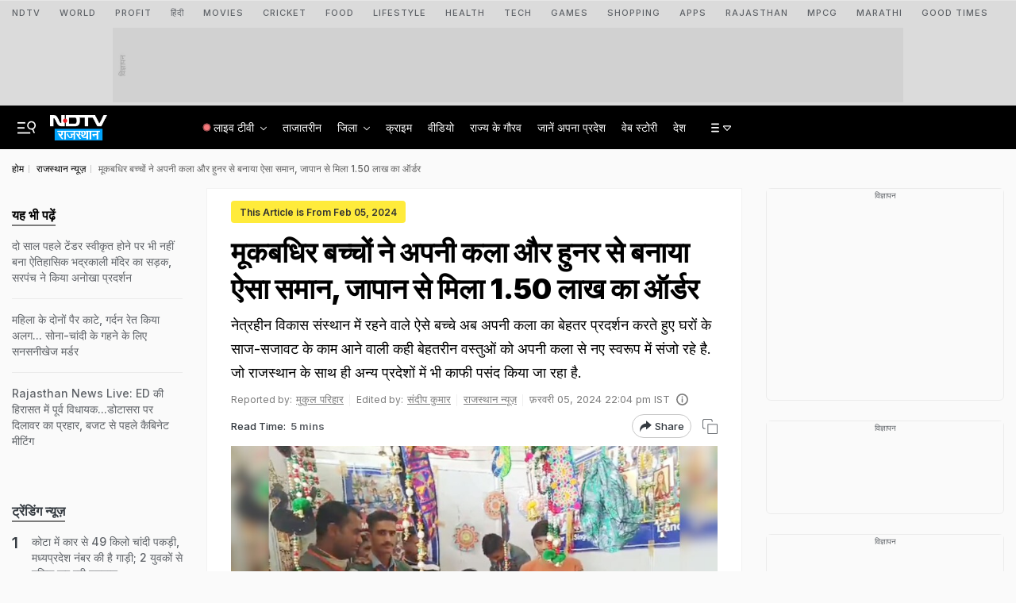

--- FILE ---
content_type: text/html; charset=UTF-8
request_url: https://rajasthan.ndtv.in/rajasthan-news/deaf-and-mute-children-made-such-an-item-with-their-art-and-skills-received-an-order-of-rs-1-50-lakh-from-japan-5000493
body_size: 214973
content:
  
<!doctype html>

<html xmlns="http://www.w3.org/1999/xhtml"  lang="hi">

<head>
    <title>मूकबधिर बच्चों ने अपनी कला और हुनर से बनाया ऐसा समान, जापान से मिला 1.50 लाख का ऑर्डर | Deaf and mute children made such an item with their art and skills, received an order of Rs 1.50 lakh from Japan</title>
    <meta name="description" content="नेत्रहीन विकास संस्थान में रहने वाले ऐसे बच्चे अब अपनी कला का बेहतर प्रदर्शन करते हुए घरों के साज-सजावट के काम आने वाली कही बेहतरीन वस्तुओं को अपनी कला से नए स्वरूप में संजो रहे है. जो राजस्थान के साथ ही अन्य प्रदेशों में भी काफी पसंद किया जा रहा है.">
    <meta name="keywords" content="Jodhpur,Rajasthan News,skills of deaf and dumb children,जोधपुर न्यूज">
    
    
           <link rel="canonical" href="https://rajasthan.ndtv.in/rajasthan-news/deaf-and-mute-children-made-such-an-item-with-their-art-and-skills-received-an-order-of-rs-1-50-lakh-from-japan-5000493" />
        <link rel="preconnect" crossorigin href="https://i.ndtvimg.com/" />
    <link rel="preconnect" crossorigin href="https://social.ndtv.com/" />
    <link rel="preconnect" crossorigin href="https://cdn.ndtv.com/" />
    <link rel="preconnect" crossorigin href="https://drop.ndtv.com/" />
    <link rel="preconnect" crossorigin href="https://static.social.ndtv.com/" />    
    <link rel="preconnect" crossorigin href="https://sb.scorecardresearch.com/" />
    <link rel="preconnect" crossorigin href="https://www.googletagservices.com/" />
    <link rel="preconnect" crossorigin href="https://securepubads.g.doubleclick.net/" />
    <link rel="preconnect" crossorigin href="https://partner.googleadservices.com/" />
    <link rel="preconnect" crossorigin href="https://pagead2.googlesyndication.com/" />
    <link rel="preconnect" crossorigin href="https://cdn.taboola.com/" />
    <link rel="preconnect" crossorigin href="https://images.taboola.com/" />
    <link rel="preconnect" crossorigin href="https://cdn.taboola.com" />
    <link rel="preconnect" crossorigin href="https://trc.taboola.com/" />
    <link rel="preconnect" crossorigin href="https://www.googletagmanager.com/" />  
    <link rel="preconnect" crossorigin href="https://www.google-analytics.com/" />
    <link rel="dns-prefetch" href="//fastlane.rubiconproject.com/">
    <link rel="dns-prefetch" href="https://www.googletagmanager.com/">
    <link rel="dns-prefetch" href="https://www.google-analytics.com/">
    
    <link rel="preload" as="script" href="https://www.google-analytics.com/analytics.js" />
    <link rel="preconnect" href="https://fonts.googleapis.com">
    <link rel="preconnect" href="https://fonts.gstatic.com" crossorigin>   
            <link rel="amphtml" href="https://rajasthan.ndtv.in/rajasthan-news/deaf-and-mute-children-made-such-an-item-with-their-art-and-skills-received-an-order-of-rs-1-50-lakh-from-japan-5000493/amp/1" />
        
    <meta name="google-site-verification" content="8X84VFVTTHxICc5moNpcn-eMA8p3YpT2bES0jWQrUNQ" />

            <meta name="robots" content="max-image-preview:large" >
                                    <link rel="preload" as="image" href="https://c.ndtvimg.com/2024-02/vkdh7tf_jodhpur-_625x300_05_February_24.jpg?im=FitAndFill,algorithm=dnn,width=773,height=435">    
            
        
        
        <meta name="news_keywords" content="Jodhpur,Rajasthan News,skills of deaf and dumb children,जोधपुर न्यूज" itemprop="keywords"/>
<meta name="section" content="Rajasthan News" itemprop="articleSection"/>
<meta name="url" content="https://rajasthan.ndtv.in/rajasthan-news/deaf-and-mute-children-made-such-an-item-with-their-art-and-skills-received-an-order-of-rs-1-50-lakh-from-japan-5000493" itemprop="url"/>
<meta property="og:title" content="मूकबधिर बच्चों ने अपनी कला और हुनर से बनाया ऐसा समान, जापान से मिला 1.50 लाख का ऑर्डर"/>
<meta property="og:type" content="article"/>
<meta property="og:image" content="https://c.ndtvimg.com/2024-02/vkdh7tf_jodhpur-_625x300_05_February_24.jpg?im=FitAndFill,algorithm=dnn,width=1200,height=675"/>
<meta property="og:image:secure_url" content="https://c.ndtvimg.com/2024-02/vkdh7tf_jodhpur-_625x300_05_February_24.jpg?im=FitAndFill,algorithm=dnn,width=1200,height=675"/>
<meta property="og:image:width" content="1200"/>
<meta property="og:image:height" content="738"/>
<meta property="og:url" content="https://rajasthan.ndtv.in/rajasthan-news/deaf-and-mute-children-made-such-an-item-with-their-art-and-skills-received-an-order-of-rs-1-50-lakh-from-japan-5000493"/>
<meta property="og:site_name" content="rajasthan.ndtv.in"/>
<meta property="og:description" content="नेत्रहीन विकास संस्थान में रहने वाले ऐसे बच्चे अब अपनी कला का बेहतर प्रदर्शन करते हुए घरों के साज-सजावट के काम आने वाली कही बेहतरीन वस्तुओं को अपनी कला से नए स्वरूप में संजो रहे है. जो राजस्थान के साथ ही अन्य प्रदेशों में भी काफी पसंद किया जा रहा है."/>
<meta property="fb:app_id" content="213741912058651"/>
<meta property="al:android:url" content="ndtvSocial://com.july.ndtv/ndtv/ndtv.android/type=news/id=5000493/category=rajasthan-news"/>
<meta property="al:android:package" content="com.july.ndtv"/>
<meta property="al:android:app_name" content="NDTV"/>
<meta property="al:ios:url" content="ndtv://news/https://rajasthan.ndtv.in/news/view/rajasthan/5000493/site=classic/"/>
<meta property="al:ios:app_store_id" content="377869410"/>
<meta property="al:ios:app_name" content="NDTV"/>
<meta property="al:ipad:url" content="ndtvhd://news/https://rajasthan.ndtv.in/news/view/rajasthan/5000493/site=classic/"/>
<meta property="al:ipad:app_store_id" content="390847563"/>
<meta property="al:ipad:app_name" content="NDTV HD"/>
<meta name="twitter:card" content="summary_large_image"/>
<meta name="twitter:site" content="@ndtv_rajasthan"/>
<meta name="twitter:url" content="https://rajasthan.ndtv.in/rajasthan-news/deaf-and-mute-children-made-such-an-item-with-their-art-and-skills-received-an-order-of-rs-1-50-lakh-from-japan-5000493"/>
<meta name="twitter:title" content="मूकबधिर बच्चों ने अपनी कला और हुनर से बनाया ऐसा समान, जापान से मिला 1.50 लाख का ऑर्डर"/>
<meta name="twitter:description" content="नेत्रहीन विकास संस्थान में रहने वाले ऐसे बच्चे अब अपनी कला का बेहतर प्रदर्शन करते हुए घरों के साज-सजावट के काम आने वाली कही बेहतरीन वस्तुओं को अपनी कला से नए स्वरूप में संजो रहे है. जो राजस्थान के साथ ही अन्य प्रदेशों में भी काफी पसंद किया जा रहा है."/>
<meta name="twitter:image" content="https://c.ndtvimg.com/2024-02/vkdh7tf_jodhpur-_625x300_05_February_24.jpg?im=FitAndFill,algorithm=dnn,width=1200,height=675"/>
<meta name="twitter:app:url:iphone" content="ndtv://news/https://rajasthan.ndtv.in/news/view/rajasthan/5000493/site=classic/"/>
<meta name="twitter:app:url:googleplay" content="ndtvnews://www.ndtv.com/type=news/id=5000493/category=rajasthan-news"/>
<meta name="twitter:app:id:googleplay" content="com.july.ndtv"/>
    
<!--    <script  src="https://rajasthan.ndtv.in/static/js/require.js?ver-20251030-36"></script>-->
    <script>let ptm = '';var utm_campaign ='';</script>
        
    <meta http-equiv="Content-Type" content="text/html; charset=UTF-8" />
    <meta http-equiv="content-language" content="hi" />
    <meta http-equiv="X-UA-Compatible" content="IE=edge" />
    <meta name="viewport" content="width=device-width, initial-scale=1.0, minimum-scale=1.0, maximum-scale=1.0, user-scalable=no">
    <meta name="apple-mobile-web-app-capable" content="yes" />
    <meta name="apple-mobile-web-app-status-bar-style" content="black-translucent">
       
    
    <meta name="msapplication-tap-highlight" content="no" />
    
    <!--====== ATF CSS ======-->
    
         
            <style>.vjl-lg,.vjl-lg-1,.vjl-lg-10,.vjl-lg-11,.vjl-lg-12,.vjl-lg-2,.vjl-lg-2a,.vjl-lg-3,.vjl-lg-4,.vjl-lg-5,.vjl-lg-6,.vjl-lg-7,.vjl-lg-8,.vjl-lg-9,.vjl-lg-auto,.vjl-md,.vjl-md-1,.vjl-md-10,.vjl-md-11,.vjl-md-12,.vjl-md-2,.vjl-md-3,.vjl-md-4,.vjl-md-5,.vjl-md-6,.vjl-md-7,.vjl-md-8,.vjl-md-9,.vjl-md-auto,.vjl-sm,.vjl-sm-1,.vjl-sm-10,.vjl-sm-11,.vjl-sm-12,.vjl-sm-2,.vjl-sm-2a,.vjl-sm-3,.vjl-sm-4,.vjl-sm-5,.vjl-sm-6,.vjl-sm-7,.vjl-sm-8,.vjl-sm-9,.vjl-sm-auto,.vjl-xl,.vjl-xl-1,.vjl-xl-10,.vjl-xl-11,.vjl-xl-12,.vjl-xl-2,.vjl-xl-2a,.vjl-xl-3,.vjl-xl-4,.vjl-xl-5,.vjl-xl-6,.vjl-xl-7,.vjl-xl-8,.vjl-xl-9,.vjl-xl-auto{position:relative;width:100%;padding-right:15px;padding-left:15px}.order-1{-ms-flex-order:1;order:1}.order-2{-ms-flex-order:2;order:2}.order-3{-ms-flex-order:3;order:3}.order-4{-ms-flex-order:4;order:4}@media (min-width:576px){.vjl-sm{-ms-flex-preferred-size:0;flex-basis:0;-ms-flex-positive:1;flex-grow:1;max-width:100%}.vjl-sm-auto{-ms-flex:0 0 auto;flex:0 0 auto;width:auto;max-width:100%}.vjl-sm-1{-ms-flex:0 0 8.333333%;flex:0 0 8.333333%;max-width:8.333333%}.vjl-sm-2{-ms-flex:0 0 16.666667%;flex:0 0 16.666667%;max-width:16.666667%}.vjl-sm-2a{-ms-flex:0 0 20%;flex:0 0 20%;max-width:20%}.vjl-sm-3{-ms-flex:0 0 25%;flex:0 0 25%;max-width:25%}.vjl-sm-4{-ms-flex:0 0 33.333333%;flex:0 0 33.333333%;max-width:33.333333%}.vjl-sm-5{-ms-flex:0 0 41.666667%;flex:0 0 41.666667%;max-width:41.666667%}.vjl-sm-6{-ms-flex:0 0 50%;flex:0 0 50%;max-width:50%}.vjl-sm-7{-ms-flex:0 0 58.333333%;flex:0 0 58.333333%;max-width:58.333333%}.vjl-sm-8{-ms-flex:0 0 66.666667%;flex:0 0 66.666667%;max-width:66.666667%}.vjl-sm-9{-ms-flex:0 0 75%;flex:0 0 75%;max-width:75%}.vjl-sm-10{-ms-flex:0 0 83.333333%;flex:0 0 83.333333%;max-width:83.333333%}.vjl-sm-11{-ms-flex:0 0 91.666667%;flex:0 0 91.666667%;max-width:91.666667%}.vjl-sm-12{-ms-flex:0 0 100%;flex:0 0 100%;max-width:100%}}@media (min-width:768px){.vjl-md{-ms-flex-preferred-size:0;flex-basis:0;-ms-flex-positive:1;flex-grow:1;max-width:100%}.vjl-md-auto{-ms-flex:0 0 auto;flex:0 0 auto;width:auto;max-width:100%}.vjl-md-1{-ms-flex:0 0 8.333333%;flex:0 0 8.333333%;max-width:8.333333%}.vjl-md-2{-ms-flex:0 0 16.666667%;flex:0 0 16.666667%;max-width:16.666667%}.vjl-md-3{-ms-flex:0 0 25%;flex:0 0 25%;max-width:25%}.vjl-md-4{-ms-flex:0 0 33.333333%;flex:0 0 33.333333%;max-width:33.333333%}.vjl-md-5{-ms-flex:0 0 41.666667%;flex:0 0 41.666667%;max-width:41.666667%}.vjl-md-6{-ms-flex:0 0 50%;flex:0 0 50%;max-width:50%}.vjl-md-7{-ms-flex:0 0 58.333333%;flex:0 0 58.333333%;max-width:58.333333%}.vjl-md-8{-ms-flex:0 0 66.666667%;flex:0 0 66.666667%;max-width:66.666667%}.vjl-md-9{-ms-flex:0 0 75%;flex:0 0 75%;max-width:75%}.vjl-md-10{-ms-flex:0 0 83.333333%;flex:0 0 83.333333%;max-width:83.333333%}.vjl-md-11{-ms-flex:0 0 91.666667%;flex:0 0 91.666667%;max-width:91.666667%}.vjl-md-12{-ms-flex:0 0 100%;flex:0 0 100%;max-width:100%}}@media (min-width:992px){.vjl-lg{-ms-flex-preferred-size:0;flex-basis:0;-ms-flex-positive:1;flex-grow:1;max-width:100%}.vjl-lg-auto{-ms-flex:0 0 auto;flex:0 0 auto;width:auto;max-width:100%}.vjl-lg-1{-ms-flex:0 0 8.333333%;flex:0 0 8.333333%;max-width:8.333333%}.vjl-lg-2{-ms-flex:0 0 16.666667%;flex:0 0 16.666667%;max-width:16.666667%}.vjl-lg-2a{-ms-flex:0 0 20%;flex:0 0 20%;max-width:20%}.vjl-lg-3{-ms-flex:0 0 25%;flex:0 0 25%;max-width:25%}.vjl-lg-4{-ms-flex:0 0 33.333333%;flex:0 0 33.333333%;max-width:33.333333%}.vjl-lg-5{-ms-flex:0 0 41.666667%;flex:0 0 41.666667%;max-width:41.666667%}.vjl-lg-6{-ms-flex:0 0 50%;flex:0 0 50%;max-width:50%}.vjl-lg-7{-ms-flex:0 0 58.333333%;flex:0 0 58.333333%;max-width:58.333333%}.vjl-lg-8{-ms-flex:0 0 66.666667%;flex:0 0 66.666667%;max-width:66.666667%}.vjl-lg-9{-ms-flex:0 0 75%;flex:0 0 75%;max-width:75%}.vjl-lg-10{-ms-flex:0 0 83.333333%;flex:0 0 83.333333%;max-width:83.333333%}.vjl-lg-11{-ms-flex:0 0 91.666667%;flex:0 0 91.666667%;max-width:91.666667%}.vjl-lg-12{-ms-flex:0 0 100%;flex:0 0 100%;max-width:100%}}@media (min-width:1200px){.vjl-xl{-ms-flex-preferred-size:0;flex-basis:0;-ms-flex-positive:1;flex-grow:1;max-width:100%}.vjl-xl-auto{-ms-flex:0 0 auto;flex:0 0 auto;width:auto;max-width:100%}.vjl-xl-1{-ms-flex:0 0 8.333333%;flex:0 0 8.333333%;max-width:8.333333%}.vjl-xl-2{-ms-flex:0 0 16.666667%;flex:0 0 16.666667%;max-width:16.666667%}.vjl-xl-2a{-ms-flex:0 0 20%;flex:0 0 20%;max-width:20%}.vjl-xl-3{-ms-flex:0 0 25%;flex:0 0 25%;max-width:25%}.vjl-xl-4{-ms-flex:0 0 33.333333%;flex:0 0 33.333333%;max-width:33.333333%}.vjl-xl-5{-ms-flex:0 0 41.666667%;flex:0 0 41.666667%;max-width:41.666667%}.vjl-xl-6{-ms-flex:0 0 50%;flex:0 0 50%;max-width:50%}.vjl-xl-7{-ms-flex:0 0 58.333333%;flex:0 0 58.333333%;max-width:58.333333%}.vjl-xl-8{-ms-flex:0 0 66.666667%;flex:0 0 66.666667%;max-width:66.666667%}.vjl-xl-9{-ms-flex:0 0 75%;flex:0 0 75%;max-width:75%}.vjl-xl-10{-ms-flex:0 0 83.333333%;flex:0 0 83.333333%;max-width:83.333333%}.vjl-xl-11{-ms-flex:0 0 91.666667%;flex:0 0 91.666667%;max-width:91.666667%}.vjl-xl-12{-ms-flex:0 0 100%;flex:0 0 100%;max-width:100%}}.vjl-Lhs-1,.vjl-Lhs-2,.vjl-Mid-1,.vjl-Mid-2,.vjl-Rhs-1,.vjl-Top-full{position:relative;-ms-flex:100%;flex:100%;max-width:100%;padding-right:15px;padding-left:15px}@media (min-width:992px){.vjl-Rhs-1{-ms-flex:0 0 100%;flex:0 0 100%;max-width:100%}.vjl-Lhs-1{-ms-flex:0 0 330px;flex:0 0 330px;width:330px}.vjl-Lhs-2{-ms-flex:0 0 100%;flex:0 0 100%;max-width:100%}.vjl-Mid-1{-ms-flex:0 0 100%;flex:0 0 100%;max-width:100%}.vjl-Mid-2{-ms-flex:0 0 100%;flex:0 0 100%;max-width:100%}}@media (min-width:1200px){.vjl-Rhs-1{-ms-flex:0 0 330px;flex:0 0 330px;max-width:330px}.vjl-Lhs-1{-ms-flex:0 0 330px;flex:0 0 330px;max-width:330px}.vjl-Lhs-2{-ms-flex:0 0 245px;flex:0 0 245px;max-width:245px}.vjl-Mid-1{-ms-flex:0 0 calc(100% - 330px);flex:0 0 calc(100% - 330px);max-width:calc(100% - 330px)}.vjl-Mid-2{-ms-flex:0 0 calc(100% - 275px);flex:0 0 calc(100% - 245px);max-width:calc(100% - 245px)}}@media (min-width:1600px){.vjl-Rhs-1{-ms-flex:0 0 330px;flex:0 0 330px;max-width:330px}.vjl-Lhs-1{-ms-flex:0 0 330px;flex:0 0 330px;max-width:330px}.vjl-Lhs-2{-ms-flex:0 0 275px;flex:0 0 275px;max-width:275px}.vjl-Mid-1{-ms-flex:0 0 calc(100% - 330px);flex:0 0 calc(100% - 330px);max-width:calc(100% - 330px)}.vjl-Mid-2{-ms-flex:0 0 calc(100% - 275px);flex:0 0 calc(100% - 275px);max-width:calc(100% - 275px)}}html{font-family:sans-serif;line-height:1.6;-webkit-text-size-adjust:100%;-ms-text-size-adjust:100%;-ms-overflow-style:scrollbar;-webkit-tap-highlight-color:transparent}@-ms-viewport{width:device-width}article,aside,dialog,figcaption,figure,footer,header,hgroup,main,nav,section{display:block}body{margin:0;font-family:var(--ff-two);font-size:14px;font-weight:400;line-height:21px;color:var(--vj-cl-dr2);text-align:left;background-color:var(--vj-cl-bg1);overflow-x:hidden;overflow-y:scroll}[tabindex="-1"]:focus{outline:0}hr{box-sizing:content-box;height:0;overflow:visible}p{margin-top:0;margin-bottom:18px}dl,ol,ul{list-style:none;margin:0;padding:0}ol ol,ol ul,ul ol,ul ul{margin-bottom:0}blockquote{margin:0 0 1rem}b,strong{font-weight:bolder}small{font-size:80%}*,a,button,input,select,textarea{-webkit-tap-highlight-color:transparent}a{color:var(--vj-cl-dr2)}a:focus,a:hover{color:var(--vj-cl-dr);text-decoration:none}[role=button],a,button,input[type=button],input[type=reset],input[type=submit]{cursor:pointer}.btn,.form-control,a,button{text-decoration:none}code,kbd,pre,samp{font-family:monospace,monospace;font-size:1em}pre{margin-top:0;margin-bottom:1rem;overflow:auto;-ms-overflow-style:scrollbar}figure{margin:0 0 1rem}img{max-width:100%;vertical-align:middle;border-style:none;height:auto}svg:not(:root){overflow:hidden}::-webkit-file-upload-button{font:inherit;-webkit-appearance:button}h1,h2,h3,h4,h5,h6{color:var(--vj-cl-dr1);font-family:var(--ff-two);font-weight:600;line-height:1.4;margin-top:0;margin-bottom:0}h1{font-size:2.5rem}h2{font-size:2rem}h3{font-size:1.75rem}h4{font-size:1.5rem}h5{font-size:1.25rem}h6{font-size:1rem}.clear:after,.clear:before{content:'';clear:both;display:block}.srh_inp:focus{outline:0;border-color:var(--vj-cl-m);box-shadow:0 17px 25px -19px rgba(0,0,0,.7)}.vjl-row{display:-webkit-box;display:-ms-flexbox;display:flex;-ms-flex-wrap:wrap;flex-wrap:wrap;margin-right:-15px;margin-left:-15px}.vjl-row-hf{margin-right:-6px;margin-left:-6px}.vjl-row-hf .vjl-md-1,.vjl-row-hf .vjl-md-10,.vjl-row-hf .vjl-md-11,.vjl-row-hf .vjl-md-12,.vjl-row-hf .vjl-md-2,.vjl-row-hf .vjl-md-2a,.vjl-row-hf .vjl-md-3,.vjl-row-hf .vjl-md-300,.vjl-row-hf .vjl-md-4,.vjl-row-hf .vjl-md-5,.vjl-row-hf .vjl-md-6,.vjl-row-hf .vjl-md-7,.vjl-row-hf .vjl-md-8,.vjl-row-hf .vjl-md-9,.vjl-row-hf .vjl-md-r300{padding-right:6px;padding-left:6px}.vjl-cntr,.vjl-cntr2{width:100%;max-width:1440px;padding-right:15px;padding-left:15px;margin-right:auto;margin-left:auto}.vjl-cntr2{max-width:720px}.vj-content,.vjl-cnt{display:flex;width:100%}.home .vjl-cntr{width:100%;max-width:1270px;padding-right:0;padding-left:0;margin-right:auto;margin-left:auto}.vjl-md-2a,.vjl-md-5a,.vjl-md-7a{position:relative;width:100%;padding-right:15px;padding-left:15px}.vjl-md-300{position:relative;width:100%;padding-right:15px;padding-left:15px}.vjl-md-r300{position:relative;width:100%;padding-right:15px;padding-left:15px}@media (min-width:768px){.vjl-md-2a{-ms-flex:0 0 20%;flex:0 0 20%;max-width:20%}.vjl-md-7a{-ms-flex:0 0 61.333333%;flex:0 0 61.333333%;max-width:61.333333%}.vjl-md-5a{-ms-flex:0 0 38.666667%;flex:0 0 38.666667%;max-width:38.666667%}.vjl-md-300{-ms-flex:0 0 calc(100% - 330px);flex:0 0 calc(100% - 330px);max-width:calc(100% - 330px)}.vjl-md-r300{-ms-flex:0 0 330px;flex:0 0 330px;max-width:330px}}.vjl_ord-1{-webkit-box-ordinal-group:2;-ms-flex-order:1;order:1}.vjl_ord-2{-webkit-box-ordinal-group:3;-ms-flex-order:2;order:2}.vjl_ord-3{-webkit-box-ordinal-group:4;-ms-flex-order:3;order:3}::placeholder{color:var(--vj-cl-dr1);opacity:1}:-ms-input-placeholder{color:var(--vj-cl-dr1)}::-ms-input-placeholder{color:var(--vj-cl-dr1)}@media (max-width:1199px){body{padding-top:98px}body.non_sub-nav{padding-top:51px}}:root{--vj-cl-m:#1a73e8;--vj-cl-mtx:#0059ce;--vj-cl-ot1:#e4e4e4;--vj-cl-ot2:#fdfcf7;--vj-cl-ot3:#c83737;--vj-cl-ot4:#bf3838;--vj-cl-ic1:#275EFE;--vj-cl-ic2:rgba(0,0,0,0.8);--vj-cl-bg:#ffffff;--vj-cl-bg1:#fafafa;--vj-cl-bg2:#f9f9f9;--vj-cl-bg3:#ececec;--vj-cl-bg4:#ffffff;--vj-cl-br1:#f2f2f2;--vj-cl-br2:#272b31;--vj-cl-sh1:#fafafa;--vj-cl-sh2:#fafafa;--vj-cl-lg:#ffffff;--vj-cl-lg1:#fafafa;--vj-cl-lg2:#a9a9a9;--vj-cl-lg3:#d4d4d4;--vj-cl-lg4:#e4e4e4;--vj-cl-lg5:#fff;--vj-cl-lg6:#fafafa;--vj-cl-dr:#000000;--vj-cl-dr1:#5f6368;--vj-cl-dr2:#343a40;--vj-cl-dr3:#4c4c4c;--vj-cl-dr4:#585858;--vj-cl-dr5:#7c7c7c;--vj-cl-dr6:#747474;--vj-cl-dr7:#9c9c9c;--vj-cl-dr8:#343a40;--vj-dp1:block;--vj-dp2:none;--vj-cl-rg1:rgba(51, 51, 51, 0.07);--vj-cl-rg2:rgba(247, 247, 247, 0.97);--vj-cl-rg3:rgba(0,0,0,0.17);--vj-cl-rg4:rgba(0, 0, 0, 0.7);--vj-cl-rg5:rgba(0, 0, 0, 0.8);--vj-cl-rg6:rgba(51, 51, 51, 0.03);--vj-cl-rg7:rgba(255, 255, 255, 0.9);--vj-cl-rg8:rgba(51, 51, 51, 0.4);--vj-cl-rg9:rgba(51, 51, 51, 0.07);--vj-cl-rg10:rgba(58, 86, 167, 0.47);--vj-cl-rg11:rgba(255, 255, 255, 0.47);--vj-dp-lm:flex;--vj-dp-dm:none;--ff-one:"Inter",sans-serif;--ff-one:"Inter",sans-serif;--ff-two:"Inter",sans-serif;--ff-three:"miller-headline",serif;--ff-four:futura-pt,sans-serif;--ff-five:'Noto Sans Devanagari',sans-serif}:root .day_night{--vj-cl-m:#2d55d1;--vj-cl-mtx:#719fff;--vj-cl-ot1:#0f0f10;--vj-cl-ot2:#292e31;--vj-cl-ot3:#e46060;--vj-cl-ot4:#c24d4d;--vj-cl-ic1:rgba(255, 255, 255, 0.35);--vj-cl-ic2:rgba(255, 255, 255, 0.8);--vj-cl-bg:#2c2c2c;--vj-cl-bg1:#1e1f1f;--vj-cl-bg2:#1e1f1f;--vj-cl-bg3:#181818;--vj-cl-bg4:#272727;--vj-cl-br1:#191c20;--vj-cl-br2:#272b31;--vj-cl-sh1:#fafafa;--vj-cl-sh2:#fafafa;--vj-cl-lg:#202223;--vj-cl-lg1:#2f3133;--vj-cl-lg2:#a9a9a9;--vj-cl-lg3:#d4d4d4;--vj-cl-lg4:#000000b0;--vj-cl-lg5:#333;--vj-cl-lg6:#272727;--vj-cl-dr:#f4f4f4;--vj-cl-dr1:#a0a6b1;--vj-cl-dr2:#e3e4e7;--vj-cl-dr3:#a9a9a9;--vj-cl-dr4:#c1c1c1;--vj-cl-dr5:#9ca2ad;--vj-cl-dr6:#777;--vj-cl-dr7:#999999;--vj-cl-dr8:#343a40;--vj-dp1:none;--vj-dp2:block;--vj-cl-rg1:#353939;--vj-cl-rg2:rgba(29, 29, 29, 0.97);--vj-cl-rg3:rgba(232, 232, 232, 0.17);--vj-cl-rg4:rgba(255, 255, 255, 0.7);--vj-cl-rg5:rgba(255, 255, 255, 0.8);--vj-cl-rg6:rgba(33, 33, 33, 0.27);--vj-cl-rg7:rgba(12, 12, 12, 0.9);--vj-cl-rg8:rgba(255, 255, 255, 0.47);--vj-cl-rg9:rgba(51, 51, 51, 0.07);--vj-cl-rg10:rgba(186, 204, 255, 0.47);--vj-cl-rg11:rgba(0, 0, 0, 0.47);--vj-dp-lm:none;--vj-dp-dm:flex}@media (prefers-color-scheme:dark){:root{--vj-cl-m:#2d55d1;--vj-cl-mtx:#719fff;--vj-cl-ot1:#0f0f10;--vj-cl-ot2:#292e31;--vj-cl-ot3:#e46060;--vj-cl-ot4:#c24d4d;--vj-cl-ic1:rgba(255, 255, 255, 0.35);--vj-cl-ic2:rgba(255, 255, 255, 0.8);--vj-cl-bg:#2c2c2c;--vj-cl-bg1:#1e1f1f;--vj-cl-bg2:#1e1f1f;--vj-cl-bg3:#181818;--vj-cl-bg4:#272727;--vj-cl-br1:#191c20;--vj-cl-br2:#272b31;--vj-cl-sh1:#fafafa;--vj-cl-sh2:#fafafa;--vj-cl-lg:#202223;--vj-cl-lg1:#2f3133;--vj-cl-lg2:#a9a9a9;--vj-cl-lg3:#d4d4d4;--vj-cl-lg4:#000000b0;--vj-cl-lg5:#333;--vj-cl-lg6:#272727;--vj-cl-dr:#f4f4f4;--vj-cl-dr1:#a0a6b1;--vj-cl-dr2:#e3e4e7;--vj-cl-dr3:#a9a9a9;--vj-cl-dr4:#c1c1c1;--vj-cl-dr5:#9ca2ad;--vj-cl-dr6:#777;--vj-cl-dr7:#999999;--vj-cl-dr8:#343a40;--vj-dp1:none;--vj-dp2:block;--vj-cl-rg1:#353939;--vj-cl-rg2:rgba(29, 29, 29, 0.97);--vj-cl-rg3:rgba(232, 232, 232, 0.17);--vj-cl-rg4:rgba(255, 255, 255, 0.7);--vj-cl-rg5:rgba(255, 255, 255, 0.8);--vj-cl-rg6:rgba(33, 33, 33, 0.27);--vj-cl-rg7:rgba(12, 12, 12, 0.9);--vj-cl-rg8:rgba(255, 255, 255, 0.47);--vj-cl-rg9:rgba(51, 51, 51, 0.07);--vj-cl-rg10:rgba(186, 204, 255, 0.47);--vj-cl-rg11:rgba(0, 0, 0, 0.47);--vj-dp-lm:none;--vj-dp-dm:flex}:root .day_night{--vj-cl-m:#1a73e8;--vj-cl-mtx:#0059ce;--vj-cl-ot1:#e4e4e4;--vj-cl-ot2:#fdfcf7;--vj-cl-ot3:#c83737;--vj-cl-ot4:#bf3838;--vj-cl-ic1:#275EFE;--vj-cl-ic2:rgba(0,0,0,0.8);--vj-cl-bg:#ffffff;--vj-cl-bg1:#fafafa;--vj-cl-bg2:#f9f9f9;--vj-cl-bg3:#ececec;--vj-cl-bg4:#ffffff;--vj-cl-br1:#f2f2f2;--vj-cl-br2:#272b31;--vj-cl-sh1:#fafafa;--vj-cl-sh2:#fafafa;--vj-cl-lg:#ffffff;--vj-cl-lg1:#fafafa;--vj-cl-lg2:#a9a9a9;--vj-cl-lg3:#d4d4d4;--vj-cl-lg4:#e4e4e4;--vj-cl-lg5:#fff;--vj-cl-lg6:#fafafa;--vj-cl-dr:#000000;--vj-cl-dr1:#5f6368;--vj-cl-dr2:#343a40;--vj-cl-dr3:#4c4c4c;--vj-cl-dr4:#585858;--vj-cl-dr5:#7c7c7c;--vj-cl-dr6:#747474;--vj-cl-dr7:#9c9c9c;--vj-cl-dr8:#343a40;--vj-dp1:block;--vj-dp2:none;--vj-cl-rg1:rgba(51, 51, 51, 0.07);--vj-cl-rg2:rgba(247, 247, 247, 0.97);--vj-cl-rg3:rgba(0,0,0,0.17);--vj-cl-rg4:rgba(0, 0, 0, 0.7);--vj-cl-rg5:rgba(0, 0, 0, 0.8);--vj-cl-rg6:rgba(51, 51, 51, 0.03);--vj-cl-rg7:rgba(255, 255, 255, 0.9);--vj-cl-rg8:rgba(51, 51, 51, 0.4);--vj-cl-rg9:rgba(51, 51, 51, 0.07);--vj-cl-rg10:rgba(58, 86, 167, 0.47);--vj-cl-rg11:rgba(255, 255, 255, 0.47);--ff-one:'Inter',sans-serif;--ff-two:'Inter',sans-serif;--vj-dp-lm:flex;--vj-dp-dm:none}}body.spt-home{background-color:var(--vj-cl-lg1)}.spt-home .header{background-color:var(--vj-cl-lg1)}*,::after,::before{box-sizing:border-box}.body-lit{background-color:var(--vj-cl-lg6)}.content{display:inline-block;position:relative;width:100%}.section{display:inline-block;padding:20px 0 25px;position:relative;width:100%}.section_one{background-color:var(--vj-cl-lg);display:inline-block;padding:40px 0 30px;position:relative;width:100%}.section_two{display:inline-block;padding:0 0 25px;position:relative;width:100%}.section_bg1{background-color:#e7f2f7}section{--w:calc((100% - 1570px) / 2 )}.day_night .section_bg1{background:#272e36}@media (prefers-color-scheme:dark){.section_bg1{background:#272e36}.day_night .section_bg1{background:#e7f2f7}}.section_bg4{background-color:var(--vj-cl-lg1)}.section_bg2{background-color:#6098f7;padding:40px 0 50px;z-index:4}.section_bg3{background-color:#1f294e;padding:60px 0;z-index:4}@media (max-width:530px){.section_two{padding-bottom:15px}}.vj_icn{display:inline-block;width:1em;height:1em;stroke-width:0;stroke:currentColor;fill:currentColor}.ss .ss-lk .vj_icn{color:var(--vj-cl-dr2);font-size:15px;height:34px}.ss .comment .vj_icn{font-size:23px}.ss .printer .vj_icn{font-size:23px;margin-top:2px}.ss .mailbox .vj_icn{font-size:20px}.vj_mix{display:inline-block;font-size:0;margin:0 auto;line-height:1;position:relative;vertical-align:middle}.vj_mix .vj_icn:nth-child(n+2){left:0;position:absolute;top:0}.btn_bm .vj_icn{font-size:19px;margin:0 4px 2px 0;vertical-align:middle}.btn_bm .vj_icn.vj_arrow-down{font-size:12px;margin:0 0 0 6px}:root{--vj-cl-Brk2:#fae85d}:root .day_night{--vj-cl-Brk2:#fae85d}@media (prefers-color-scheme:dark){:root{--vj-cl-Brk2:#fae85d}:root .day_night{--vj-cl-Brk2:#fae85d}}.BrkNews_btn{position:absolute;top:-20px;right:0;z-index:100000;cursor:pointer;opacity:0}.BrkNews_wdg{display:flex;justify-content:center}.BrkNews_rw{display:flex;justify-content:center}.BrkNews_wr{background-color:var(--vj-cl-Brk2);border:1px solid #ac9f37;border-radius:12px;max-width:1200px;margin-bottom:25px}.BrkNews_cn{padding:15px 7px 15px 20px;display:flex;align-items:flex-start;flex-direction:column;position:relative}.BrkNews_ttl{font-size:21px;font-weight:800;line-height:23px;color:#000;display:flex;align-items:center;margin-top:0;width:100%}.BrkNews_ttl1{border-bottom:2px solid #000;padding:0 1px;color:#000;text-transform:uppercase;display:inline-block}.BrkNews_ttl2{color:#dc2d00;border-bottom:2px solid #dc2d00;text-transform:uppercase;padding:0 1px;margin:0;position:relative}.BrkNews_mid-wr{display:inline-block;margin:0;padding:0;width:90%}.BrkNews_txt{font-family:font-family: var(--ff-three);font-size:18px;color:#000;font-weight:500;position:relative;line-height:24px}.BrkNews_txt:hover{color:#000}.BrkNews_ss-icn{margin:0;padding:0;display:inline-block}.BrkNews_ss-ul{display:flex;margin:0;padding:0}.BrkNews_ss-li{margin:0 0 0 4px;padding:0}.BrkNews_ss-li:first-child{margin-left:0}.BrkNews_ss-lk{margin:0;padding:0;display:flex;background:#ffffffa6;border-radius:50%;width:30px;height:30px;color:#000000cc;align-items:center;justify-content:center;font-size:14px;transition:all .2s ease-in-out 0s}.BrkNews_ss-lk:focus,.BrkNews_ss-lk:hover{background:#000;color:#fff}.BrkNews_close{margin-left:12px}.BrkNews_close .BrkNews_ss-lk{font-size:11px;background:#ffffff21;color:#595948;width:21px;height:21px}.BrkNews_close .BrkNews_ss-lk:hover{background:#ffff9c}.BrkNews_ss-icn .crd_shr{background:#ffffffad;box-shadow:0 1px 1px rgba(0,0,0,.17);border-radius:30px;display:flex;color:#595948;display:flex;float:right;font-size:12px;align-items:center;justify-content:center;padding-top:2px;margin-left:8px;height:26px;position:relative;width:26px}.BrkNews_ss-ul{display:flex}.BrkNews_ss-icn .crd_shr{display:none}@media(max-width:1199px){.BrkNews_ss-ul{display:none}.BrkNews_ss-icn .crd_shr{display:flex}}@media(min-width:992px){.BrkNews_close .BrkNews_ss-lk{width:31px;height:31px}.BrkNews_txt{font-size:18px;line-height:20px}}@media(max-width:992px){.BrkNews_wdg-bt{padding:0 8px;position:fixed;bottom:-10px;left:50%;width:100%;transform:translateX(-50%);z-index:999999}}@media(min-width:768px){.BrkNews_mid-wr,.BrkNews_ttl{font-size:21px;width:auto;margin-right:20px}.BrkNews_mid-wr{flex:1;-webkit-flex:1}.BrkNews_cn{flex-direction:row;align-items:center}}@media(max-width:767px){.BrkNews_ttl{margin-bottom:9px}.BrkNews_ss-icn{position:absolute;top:10px;right:45px}.BrkNews_close{position:absolute;right:8px;top:8px}.BrkNews_ss-lk{width:26px;height:26px;font-size:13px}.BrkNews_cn,.BrkNews_wr{transform:none;-webkit-transform:none;border-radius:8px}.BrkNews_wr{margin:0 0 16px}.BrkNews_cn{padding:16px 19px 16px 16px}.BrkNews_close .BrkNews_ss-lk{background:#ffffffad;box-shadow:0 1px 1px rgba(0,0,0,.17);border-radius:30px;font-size:10px;width:24px;height:24px}}@media(max-width:479px){.BrkNews_ss-icn{display:flex;position:absolute;bottom:6px;right:5px;top:auto}}.BrkNews_bd #tbl-next-up{z-index:999999999}.header{background-color:#fafafa;position:relative}.t-md{padding:6px 0}.hdr-lhs-col{margin:0;width:186px;min-height:1px}.vj_icn.vj_logo-ndtv{color:var(--vj-cl-dr);font-size:92px;float:left;height:auto}.ndtv-logo{display:inline-block;float:left;padding:17px 0 0;position:relative;z-index:6}.ndtv-logo-rgnl{padding:11px 0 0}.ndtv-logo-rgnl .vj_icn.vj_logo-ndtv{height:28px;width:auto}.sid-nav .ndtv-lgo.ndtv-logo-rgnl{padding:5px 0 0}.sid-nav .ndtv-logo-rgnl .vj_icn.vj_logo-ndtv{height:35px}.t-icn-nv{cursor:pointer;background-repeat:no-repeat;background-position:center;text-align:center;background-size:19px;display:flex;float:right;height:51px;position:relative;width:34px;flex-direction:row;justify-content:center}.t-md .t-icn-nv{height:71px}.t-icn-nv .vj_icn{color:var(--vj-cl-dr2);color:#fafafa;font-size:18px;display:inline-block;margin-top:18px}.t-icn-nv:hover .vj_icn{color:var(--vj-cl-ot2)}.m-nv_clr .t-icn-nv.vj_bell-act .vj_icn{color:#ffd5c6;position:relative}.t-icn-sr img{padding-top:15px}.Ntyf-wg_on .tip.on-bottom{-webkit-transform:translateY(-11px);transform:translateY(-11px);visibility:visible;opacity:1}.Ntyf-wg.t-icn-nt.ttp .tip_wrp{padding:11px 21px}.t-icn-nv .Ntyf-wg_cls.vj_icn{background:var(--vj-cl-dr6);border-radius:12px;color:var(--vj-cl-lg);cursor:pointer;font-size:10px;display:inline-block;margin:8px 0 0;padding:4px;position:absolute;height:18px;width:18px;top:-6px;right:2px}.sid-nav-icn_wrp{border-radius:4px;margin:0;color:var(--vj-cl-dr);color:#fff;display:inline-block;float:left;position:relative;padding:14px 12px 14px 0;cursor:pointer}.nav-stk_wr{float:left;top:0;position:fixed;width:100%;z-index:991;transition:all .37s cubic-bezier(.37,.15,.32,.94)}.crs-stk{display:flex;height:51px;float:right;align-items:center;margin-right:0}.crs-stk svg{width:102px}.nav-stk_wr{float:left;top:0;position:fixed;width:100%;z-index:991;transition:all .37s cubic-bezier(.37,.15,.32,.94)}.sticky.js-stuck-down.js-stuck-up{position:fixed;-webkit-transform:translateY(0);-moz-transform:translateY(0);transform:translateY(0)}.sticky.js-stuck-down{position:fixed;top:0;left:0;right:0;-webkit-transform:translateY(-51px);-moz-transform:translateY(-51px);transform:translateY(-51px)}.mRgt_wr{display:flex;float:right;align-items:center;height:100%}@media (min-width:1200px){.nav-stk_wr{position:sticky}.crs-stk{display:none}}.WtrStc_wr{display:flex;flex-direction:column;float:right;margin:10px 8px 10px 0;padding:0;justify-content:center}.snv_cn-hed .WtrStc_wr{margin:7px 8px 6px 0}.WtrStc_Lct-tx,a.WtrStc_Lct-tx{display:flex;font-size:11px;font-weight:400;line-height:12px;justify-content:flex-end;margin-top:2px;color:#fff;opacity:.7}.WtrStc_Tmp-wr{display:flex;align-items:center;gap:2px;margin-top:1px;justify-content:flex-end}.WtrStc_TmpIc-wr{display:flex}.WtrStc_TmpIc{height:17px}.WtrStc_Tmp-tx,a.WtrStc_Tmp-tx{font-size:12px;font-weight:600;line-height:10px;color:#fff}.WtrStc_Tmp-tx--spn{font-weight:400}.WtrStc_wr-lm.WtrStc_wr{padding:7px 10px 0 0}.WtrStc_wr-lm .WtrStc_Lct-tx,.WtrStc_wr-lm .WtrStc_Tmp-tx{color:var(--vj-cl-dr)}.DwnLdApp1_wr{display:none;width:100%;float:left}.DwnLdApp1_cnt{display:flex;align-items:center;justify-content:space-between;float:left;width:100%}.DwnLdApp1_icn1{float:left;width:14px;height:16px;margin:2px 9px 0 0}.DwnLdApp1_icn2{float:left;width:14px;height:16px;margin:-3px 9px 0 0}.DwnLdApp1_andr-ttl1{font-size:11px;line-height:11px}.DwnLdApp1_andr-ttl2{font-size:12px;font-weight:700;line-height:13px}.DwnLdApp1_wr{padding:5px 20px 0}.DwnLdApp1_ttl{font-size:13px;font-weight:700;width:140px;line-height:17px}.DwnLdApp1_andr{display:flex;width:148px;border:1px solid var(--vj-cl-dr2);border-radius:30px;padding:5px 0;align-items:center;justify-content:center;margin-left:10px}.DwnLdApp1_andr:hover{background-color:var(--vj-cl-bg)}.DwnLdApp1_btns{display:flex}.DwnLdApp1_icn1 svg path,.DwnLdApp1_icn2 svg path{fill:var(--vj-cl-dr2)}.DwnLdApp2_wr{display:inline-block;width:100%;float:left;margin-bottom:20px}.DwnLdApp2_cnt{float:left;width:100%;display:flex;align-items:center;justify-content:space-between}.DwnLdApp2_icn1{float:right;width:9px;height:10px;margin:-9px 0 0 8px}.DwnLdApp2_andr-cnt{display:inline-block;float:left}.DwnLdApp2_icn2{float:left;width:14px;height:16px;margin:-3px 9px 0 0}.DwnLdApp2_andr-ttl1{font-size:11px;line-height:11px}.DwnLdApp2_andr-ttl2{font-size:13px;line-height:13px;font-weight:700}.DwnLdApp2_wr{padding:5px 20px 0}.DwnLdApp2_ttl{font-size:13px;font-weight:700;line-height:17px}.DwnLdApp2_andr{display:flex;width:138px;border:1px solid var(--vj-cl-dr2);border-radius:30px;padding:10px 0;align-items:center;justify-content:center;margin-left:10px}.DwnLdApp2_andr:hover{background-color:var(--vj-cl-bg)}.DwnLdApp2_btns{display:flex}.DwnLdApp2_icn1 svg path,.DwnLdApp2_icn2 svg path{fill:var(--vj-cl-dr2)}.DwnLdApp3_btns{display:flex;float:right;margin:9px 0 0 0}.DwnLdApp3_andr{display:flex;width:auto;border:1px solid #fff;border-radius:30px;padding:4px 10px;align-items:center;justify-content:center;margin-left:10px;color:#fff}.DwnLdApp3_andr:focus,.DwnLdApp3_andr:hover{background-color:#1d5187;color:#fff}.DwnLdApp3_ttl{font-size:12px;font-weight:600}.DwnLdApp3_andr-cnt{display:flex;float:left}.DwnLdApp3_icn1{float:left;width:8px;height:16px;margin:0 0 0 7px}.DwnLdApp3_icn1 svg path{fill:#fff}@media(min-width:1200px){.DwnLdApp2_wr,.DwnLdApp3_andr{display:none}.DwnLdApp1_wr{display:inline-block}}.WthTp_cn{cursor:pointer;background-repeat:no-repeat;background-position:center;text-align:center;background-size:19px;display:flex;float:right;margin:0 0 0 1px;position:relative;width:34px;flex-direction:row;justify-content:flex-end}.WthTp_wr{display:flex;margin:9px auto 10px;justify-content:center;align-items:center}.WthTp_wt{display:flex;height:32px;position:relative;width:32px;margin:0}.WthTp_inf{background:#b01b1b;border-radius:22px;color:#fff;display:flex;font-size:10px;font-weight:400;width:16px;height:16px;position:absolute;right:-4px;top:-6px;align-items:center;justify-content:center;z-index:2}.WthTp_cir{background:rgb(0 0 0);border-radius:26px;box-shadow:-6px -6px 8px 0 rgb(0 0 0 / 0%) inset,7px 7px 12px 0 rgb(90 90 90 / 52%) inset;border:2px solid #3d3d3d;display:block;height:100%;width:100%}[class*=WthTp_ndl-]{background-color:#fff;background:-webkit-linear-gradient(#d6d6d6 0,#d6d6d6 58%,transparent 50%,transparent 100%);background:-o-linear-gradient(#d6d6d6 0,#d6d6d6 58%,transparent 50%,transparent 100%);background:-moz-linear-gradient(#fff 0 0,#fff 51%,transparent 51%,transparent 100%);background:-linear-gradient(#fff 0,#fff 51%,transparent 51%,transparent 100%);border-radius:100px;display:block;height:100%;left:50%;margin-left:-.5px;position:absolute;top:0;width:1.5px}.WthTp_ndl-sec{background:-webkit-linear-gradient(#ff8600 0,#ff5f5f 56%,transparent 50%,transparent 100%);background:-o-linear-gradient(#ff8600 0,#ff5f5f 56%,transparent 50%,transparent 100%);background:-moz-linear-gradient(#ff8600 0 0,red 51%,transparent 51%,transparent 100%);background:-linear-gradient(#ff8600 0,red 51%,transparent 51%,transparent 100%);margin-left:0;width:1px;z-index:1}.WthTp_ndl-min{height:78%;top:11%;z-index:2}.WthTp_ndl-hour{height:60%;top:20%;z-index:1}@media (min-width:1200px){.WthTp_wr{margin:11px auto 12px}.WthTp_cn{margin:0 0 0 4px}}body.js-npop-frm{overflow:hidden}.npop_wrp{left:50%;opacity:0;position:fixed;pointer-events:none;top:0;max-width:490px;width:100%;z-index:9999999;-webkit-transform:translateX(-50%) translateY(-120%);-moz-transform:translateX(-50%) translateY(-120%);-ms-transform:translateX(-50%) translateY(-120%);-o-transform:translateX(-50%) translateY(-120%);transform:translateX(-50%) translateY(-120%);-webkit-transition:all .4s cubic-bezier(.3,0,0,1.3);-moz-transition:all .4s cubic-bezier(.3,0,0,1.3);-ms-transition:all .4s cubic-bezier(.3,0,0,1.3);-o-transition:all .4s cubic-bezier(.3,0,0,1.3);transition:all .4s cubic-bezier(.3,0,0,1.3)}.js-npop-btn .npop_wrp,.js-npop-frm .npop_wrp{opacity:1;pointer-events:auto;-webkit-transform:translateX(-50%) translateY(0);-moz-transform:translateX(-50%) translateY(0);-ms-transform:translateX(-50%) translateY(0);-o-transform:translateX(-50%) translateY(0);transform:translateX(-50%) translateY(0)}.npop_con{background:var(--vj-cl-lg);border-top:0 none;border-radius:0 0 12px 12px;padding:0 0 18px}.npop_bt-wr{display:inline-block;margin:0 auto;text-align:center;width:100%}.npop_ttl{color:var(--vj-cl-dr);display:inline-block;float:left;font-size:20px;font-weight:600;line-height:25px;margin-bottom:7px;padding:0 15px;width:100%}.npop_txt{color:var(--vj-cl-dr6);display:inline-block;float:left;font-size:14px;font-weight:500;line-height:21px;margin-bottom:9px;padding:0 15px;width:100%}.npop_bt-wr .btn{font-family:var(--ff-two);font-size:14px;float:none}.js-npop-btn .npop_btn{display:inline-block}.npop_fr{display:none}.js-npop-frm .npop_fr{display:inline-block}.noti_img{background:linear-gradient(343deg,#2d2d2d 0,#000 100%);display:flex;float:left;padding:10px 0;margin-bottom:14px;width:100%;justify-content:center}.noti_img_icn{width:90px}.npop-btn{background:linear-gradient(225deg,#f04408 0,#ac0404 100%);border-radius:44px;color:#fff;display:inline-block;font-family:var(--ff-two);font-size:14px;font-weight:500;line-height:22.5px;margin:6px 4px 0;padding:8px 6px;pointer-events:auto;text-align:center;min-width:108px}.npop-btn:focus,.npop-btn:hover{color:#fff}.npop-btn_br{background:rgba(255,255,255,0);border:2px solid var(--vj-cl-dr);color:var(--vj-cl-dr3);padding:6px 6px}.npop-btn_br:focus,.npop-btn_br:hover{color:var(--vj-cl-dr3)}.npop_frm-wrp{background:var(--vj-cl-lg1);border-radius:8px;display:inline-block;list-style:outside none none;font-size:0;margin:0 auto 13px;padding:12px 6px 0;position:relative;width:100%;text-align:center}.npop_frm{display:inline-block;color:var(--vj-cl-dr3);padding:0 0;font-size:12px;font-weight:400;overflow:hidden;position:relative;margin:0 8px 14px;text-align:left}.npop_frm label{cursor:pointer;display:inline;line-height:1.25em;vertical-align:top;clear:both;padding-left:1px}.npop_frm label:not(:empty){padding-left:7px}.npop_frm label:after,.npop_frm label:before{content:"";position:absolute;left:0;top:0}.npop_frm label:before{width:15px;height:15px;background:var(--vj-cl-lg);border:1px solid rgba(0,0,0,.17);border-radius:4px;cursor:pointer}.npop_frm input[type=checkbox]{outline:0;visibility:hidden;width:1.25em;margin:0;display:inline-block;float:left;font-size:inherit}.npop_frm input[type=checkbox]:checked+label:before{background:var(--vj-cl-lg);border:none}.npop_frm input[type=checkbox]:checked+label:after{transform:translate(.25em,.3365384615em) rotate(-45deg);width:.75em;height:.375em;border:.125em solid var(--vj-cl-m);border-top-style:none;border-right-style:none}.npop_frm input[type=checkbox]:disabled+label:before{border-color:rgba(0,0,0,.26)}.npop_frm input[type=checkbox]:disabled:checked+label:before{background:rgba(0,0,0,.26)}.day_night-wrp{display:inline-block;float:right;position:relative;padding:11px 0 12px 8px}.day_night-lnk{background:rgba(255,255,255,.13);border-radius:24px;border:2px solid #ffffff14;box-shadow:0 1px 2px rgba(0,0,0,.05);display:inline-block;float:left;position:relative;cursor:pointer;padding:3px 3px 4px 4px}.day_night-icn{cursor:pointer;display:inline-block;float:right;margin:0 0;pointer-events:none}.fts_drp-nav-lnk .day_night-icn{margin:4px 0 0}.day_night-icn input{display:none}.day_night-icn input+div{border-radius:50%;width:21px;height:21px;position:relative;box-shadow:inset 7px -7px 0 0 #fff;-webkit-transform:scale(.7) rotate(-2deg);transform:scale(.7) rotate(-2deg);transition:box-shadow .5s ease 0s,-webkit-transform .4s ease .1s;transition:box-shadow .5s ease 0s,transform .4s ease .1s;transition:box-shadow .5s ease 0s,transform .4s ease .1s,-webkit-transform .4s ease .1s}.fts_drp-nav-li .day_night-icn input+div{box-shadow:inset 7px -7px 0 0 var(--vj-cl-dr)}.day_night-icn input+div:before{content:'';width:inherit;height:inherit;border-radius:inherit;position:absolute;left:0;top:0;transition:background .3s ease}.day_night-icn input+div:after{content:'';width:8px;height:8px;border-radius:50%;margin:-4px 0 0 -4px;position:absolute;top:50%;left:50%;box-shadow:0 -18px 0 #ffec85,0 18px 0 #ffec85,18px 0 0 #ffec85,-18px 0 0 #ffec85,13px 13px 0 #ffec85,-13px 13px 0 #ffec85,13px -13px 0 #ffec85,-13px -13px 0 #ffec85;-webkit-transform:scale(0);transform:scale(0);transition:all .3s ease}.day_night .day_night-icn input+div{box-shadow:inset 32px -32px 0 0 #fff;-webkit-transform:scale(.5) rotate(0);transform:scale(.3) rotate(0);transition:box-shadow .2s ease 0s,-webkit-transform .3s ease .1s;transition:transform .3s ease .1s,box-shadow .2s ease 0s;transition:transform .3s ease .1s,box-shadow .2s ease 0s,-webkit-transform .3s ease .1s}.day_night .day_night-icn input+div:before{background:#ffec85;transition:background .3s ease .1s}.day_night .day_night-icn input+div:after{-webkit-transform:scale(1.5);transform:scale(1.5);transition:-webkit-transform .5s ease .15s;transition:transform .5s ease .15s;transition:transform .5s ease .15s,-webkit-transform .5s ease .15s}.day_night-wrp.ttp .tip.on-bottom,.m-nv .day_night-wrp.ttp .tip.on-bottom{left:auto;bottom:auto;top:60px;width:100px;-webkit-transform:translateY(-11px);transform:translateY(-11px)}@media (prefers-color-scheme:dark){.day_night-icn input+div{box-shadow:inset 32px -32px 0 0 #fff;-webkit-transform:scale(.5) rotate(0);transform:scale(.3) rotate(0);transition:box-shadow .2s ease 0s,-webkit-transform .3s ease .1s;transition:transform .3s ease .1s,box-shadow .2s ease 0s;transition:transform .3s ease .1s,box-shadow .2s ease 0s,-webkit-transform .3s ease .1s}.day_night-icn input+div:before{background:#ffec85;transition:background .3s ease .1s}.day_night-icn input+div:after{-webkit-transform:scale(1.5);transform:scale(1.5);transition:-webkit-transform .5s ease .15s;transition:transform .5s ease .15s;transition:transform .5s ease .15s,-webkit-transform .5s ease .15s}.day_night .day_night-icn input+div{box-shadow:inset 7px -7px 0 0 #fff;-webkit-transform:scale(1) rotate(-2deg);transform:scale(.7) rotate(-2deg)}.day_night .day_night-icn input+div:before{background:0 0}.day_night .day_night-icn input+div:after{-webkit-transform:scale(0);transform:scale(0)}.fts_drp-nav-li .day_night-icn input+div{box-shadow:inset 7px -7px 0 0 var(--vj-cl-dr)}}@media (max-width:1200px){.brw-nav_txt,.day_night-wrp,.header,.t-icn-ltv{display:none}}.brw-nav{display:inline-block;float:left;position:relative;z-index:9}.brw-nav .vj_icn{font-size:23px;display:inline-block;float:right;margin-top:0}.brw-nav_wrp{background:var(--vj-cl-lg);border-radius:4px;box-shadow:0 1px 3px var(--vj-cl-rg1);margin:12px 0 12px 12px;color:var(--vj-cl-dr1);display:inline-block;float:left;font-family:var(--ff-two);font-size:12px;font-weight:500;line-height:20px;position:relative;padding:6px 8px 6px;text-transform:capitalize}.set_drp-nav{position:absolute;box-shadow:0 36px 18px -18px rgba(0,0,0,.28);top:42px;left:50%;right:auto;z-index:1000;font-size:14px;text-align:left;width:190px;min-height:53px;background-clip:padding-box;-webkit-transition:all .2s ease;opacity:0;-webkit-transform-origin:top left;-webkit-transform:scale(0) translateX(-50%)}.set_drp:hover .set_drp-nav{opacity:1;-webkit-transform-origin:top left;-webkit-transform:scale(1,1) translateX(-50%)}.set_drp-nav-ul{background-color:var(--vj-cl-lg1);border:1px solid var(--vj-cl-rg1);box-shadow:0 1px 6px var(--vj-cl-rg1);border-radius:6px;list-style:none;margin:0;padding:0;position:relative;float:left;width:100%}.set_drp-nav-ul:after{border-top:none;border-right:8px solid transparent;border-left:8px solid transparent;border-bottom:8px solid var(--vj-cl-lg1);top:-11px;content:"";height:12px;left:50%;margin-left:-4px;position:absolute;width:8px;z-index:9}:root{--vj-cl-LgBt1:#595959a8;--vj-cl-LgBt2:#525252;--vj-cl-LgBt3:#ffffff}.log_btn{background:var(--vj-cl-LgBt1);border:1px solid var(--vj-cl-LgBt2);box-sizing:border-box;color:var(--vj-cl-LgBt3);display:flex;float:right;border-radius:24px;font-size:13px;font-family:var(--ff-one);font-weight:500;line-height:21px;margin:10px 0 0 8px;padding:7px 8px;position:relative;cursor:pointer;height:33px;width:33px;text-transform:capitalize;align-items:center;z-index:6}.log_btn:hover{opacity:.7}.log_btn-act{border:2px solid #c89d29;border-radius:32px;color:#fff;opacity:1}.log_btn .vj_icn{font-size:17px;margin-right:0}.log_btn-tx{display:flex;display:none;margin-left:4px}.log_btn-act .log_btn-tx{display:none}.log_btn-act .log_btn-dt{background:#facc25;border-radius:12px;display:flex;width:8px;height:8px;position:absolute;bottom:2px;right:-2px}.mRgt_wr .log_btn{margin-top:0}.m-nv_clr1 .log_btn{background:#1f5894b0;border-color:#3f658cba}.m-nv_clr1 .log_btn.log_btn-act{border-color:#c89d29}@media (min-width:1200px){.log_btn .vj_icn{font-size:15px}}@media (max-width:1199px){.log_btn{background:var(--vj-cl-LgBt1);border-radius:32px;margin:8px 0 0 7px;width:33px}.log_btn-tx{display:none}.log_btn-act .log_btn-dt{bottom:2px;right:-2px}}@media (max-width:1200px){.hdr-nn{display:none}}:root{--vj-cl-lgn1:#ffffff;--vj-cl-lgn2:#343a40;--vj-cl-lgn3:#d2d2d2;--vj-cl-lgn4:#ababab;--vj-cl-lgn5:#9b9595;--vj-cl-lgn6:#3e3e3e;--vj-cl-lgn7:#f0eff2;--vj-cl-lgn8:#ffffff;--vj-cl-lgn9:#000000;--vj-cl-lgn10:#fafafa;--vj-cl-lgn11:#9b9595;--vj-cl-lgn12:#f6f6f6;--vj-cl-lgn13:#e7e7e7}:root .day_night,:root.dark-theme{--vj-cl-lgn1:#1f2021;--vj-cl-lgn2:#e3e4e7;--vj-cl-lgn3:#3e3e3e;--vj-cl-lgn4:#ababab;--vj-cl-lgn5:#9b9595;--vj-cl-lgn6:#d2d2d2;--vj-cl-lgn7:#595858;--vj-cl-lgn8:#131416;--vj-cl-lgn9:#f4f4f4;--vj-cl-lgn10:#2f3133;--vj-cl-lgn11:#fff;--vj-cl-lgn12:#333538;--vj-cl-lgn13:#161616}@media (prefers-color-scheme:dark){:root{--vj-cl-lgn1:#1f2021;--vj-cl-lgn2:#e3e4e7;--vj-cl-lgn3:#3e3e3e;--vj-cl-lgn4:#ababab;--vj-cl-lgn5:#9b9595;--vj-cl-lgn6:#d2d2d2;--vj-cl-lgn7:#595858;--vj-cl-lgn8:#131416;--vj-cl-lgn9:#f4f4f4;--vj-cl-lgn10:#2f3133;--vj-cl-lgn11:#fff;--vj-cl-lgn12:#333538;--vj-cl-lgn13:#161616}:root .day_night{--vj-cl-lgn1:#ffffff;--vj-cl-lgn2:#343a40;--vj-cl-lgn3:#d2d2d2;--vj-cl-lgn4:#ababab;--vj-cl-lgn5:#9b9595;--vj-cl-lgn6:#3e3e3e;--vj-cl-lgn7:#f0eff2;--vj-cl-lgn8:#ffffff;--vj-cl-lgn9:#000000;--vj-cl-lgn10:#fafafa;--vj-cl-lgn11:#9b9595;--vj-cl-lgn12:#f6f6f6;--vj-cl-lgn13:#e7e7e7}}input:-webkit-autofill,input:-webkit-autofill:active,input:-webkit-autofill:focus,input:-webkit-autofill:hover{-webkit-text-fill-color:var(--vj-cl-dr)}.LogSd_rhs,.LogSd_rhs *{box-sizing:border-box}.LogSd-inp::-webkit-input-placeholder,.contry-srch_inp::-webkit-input-placeholder{opacity:.7}.LogSd-inp:-ms-input-placeholder,.contry-srch_inp:-ms-input-placeholder{opacity:.7}.LogSd-inp::placeholder,.contry-srch_inp::placeholder{opacity:.7}.LogSd_frm-lbl a{color:var(--vj-cl-lgn21);text-decoration:underline}.LogSd_frm-lbl a:hover{text-decoration:none}.Lgn_pg{background-color:var(--vj-cl-lgn1);padding:0!important}.LogSd_wr-cnt{height:100%;display:inline-flex;align-items:center;padding:0;width:100%}.LogSd_wr{background:var(--vj-cl-lgn1);max-width:520px;margin:auto;border-radius:0;box-shadow:rgba(0,0,0,.1) 0 0 6px;width:100%;padding:0;overflow:hidden;height:100vh}.LogSd_wr .row{margin:0}.LogSd_logo-wr{padding:0 30px 15px;display:inline-block;width:100%;text-align:center}.LogSd_ttl1{display:inline-block;float:left;margin:0 0 5px;padding:0;color:#000;width:100%;font-weight:700;font-size:30px}.LogSd_txt-wr{margin:0;display:inline-block}.LogSd_txt{color:var(--vj-cl-lgn2);padding:0;margin-bottom:20px;font-size:15px;line-height:20px;text-align:center}.LogSd_frm{float:left;margin:0;padding:0;width:100%;font-size:14px}.LogSd_frm-col label{font-weight:500;margin:0 0 8px 0;display:block}.LogSd_frm-cn{display:inline-flex;width:100%;border:1px solid var(--vj-cl-lgn3);border-radius:6px;padding:0;margin:0 0 8px;transition:box-shadow .5s ease 0s;background:var(--vj-cl-lgn8);position:relative}.LogSd_err-txt,.LogSd_otp-txt{font-size:12px;text-align:left;margin:0 0 16px;color:var(--vj-cl-lgn2);opacity:.7;float:left}.LogSd_err-txt{color:var(--vj-cl-lgn2);margin-top:-10px}.LogSd_frm-col.focused .LogSd_frm-cn{box-shadow:rgba(0,0,0,.1) 0 0 5px 3px}.LogSd_icn{width:50px;font-size:20px;border-right:1px dotted var(--vj-cl-lgn3);padding-right:10px;padding-left:12px;display:inline-flex;align-items:center;margin-right:12px;padding-top:0;overflow:hidden;justify-content:flex-start;height:50px;position:relative}.LogSd_eml-icn,.LogSd_ph-icn{color:var(--vj-cl-lgn2);position:absolute;transform:translate(0,-45%);top:50%;transition:all .4s cubic-bezier(.37,.15,.32,.94) 0s;margin-top:2px}.LogSd_eml-icn{top:60px}.LogSd_eml-col .LogSd_ph-icn{top:-42px}.LogSd_eml-col .LogSd_eml-icn{top:50%}.LogSd_inp label{width:100%;display:block;font-size:11px;color:#b9b5be}.LogSd_inp{text-align:left;width:100%}.LogSd-inp{width:100%;padding:0;border:0;font-weight:500;outline:0;background:0 0;height:50px;border-radius:6px;color:var(--vj-cl-lgn2)}.LogSd_cntry-code+.LogSd-inp{padding-left:10px}.LogSd-inp:-webkit-autofill,.LogSd-inp:autofill{background-color:var(--vj-cl-lgn8)!important;box-shadow:var(--vj-cl-lgn8) 0 0 0 1000px inset!important;border-radius:0 6px 6px 0}.LogSd-inp::-webkit-inner-spin-button,.LogSd-inp::-webkit-outer-spin-button{appearance:none}.vld{width:22px;height:22px;background-color:#0b9d0b;display:inline-flex;position:absolute;justify-content:center;align-items:center;color:#fff;border-radius:50%;right:10px;top:12px}.in-vld{background-color:red;font-size:10px}.LogSd_btn-wr{display:inline-block;width:100%;margin:0;padding:0}.LogSd_sub-btn{background-color:#ca1010;color:#fff;border:0;width:100%;padding:6px 14px;font-size:15px;font-weight:600;border-radius:6px;height:46px;transition:all .4s cubic-bezier(.37,.15,.32,.94) 0s}.LogSd_sub-btn button:hover{background:#d80303}.LogSd_sep{position:relative;padding:10px 0 10px;display:block;text-align:center}.LogSd_sep::before{content:"";width:100%;background:var(--vj-cl-lgn3);height:1px;position:absolute;left:0;top:50%}.LogSd_sep span{background:var(--vj-cl-lgn1);padding:4px 10px;display:inline-block;position:relative;color:var(--vj-cl-lgn4)}.LogSd_wth{display:inline-flex;margin:0 0 15px;flex-wrap:wrap;width:100%}.LogSd_wth-cir{width:100%;height:auto;display:inline-flex;justify-content:center;align-items:center;margin:0 0 6px;padding:0;overflow:hidden}.LogSd_sig-icn{width:30px;height:50px;display:flex;align-items:center;justify-content:center;margin-right:7px;font-size:20px;color:var(--vj-cl-lgn9)}.LogSd_wth-cir:last-child{margin-right:0}.vj_fb-lg{color:#1877f2}.LogSd_wth-cir{width:100%;height:100%;background:var(--vj-cl-lgn1);border-radius:6px;text-align:left;padding:0 12px;font-size:12px;line-height:16px;height:40px;border:2px solid var(--vj-cl-lgn3)}.LogSd_wth-cir a{color:var(--vj-cl-lgn2)}.LogSd_wth-cn{display:inline-flex;align-items:center;width:176px}.LogSd_fb svg{height:20px}.LogSd_trm{display:inline-block;margin:0;padding:0;color:var(--vj-cl-lgn2);font-size:12px;text-align:center}.LogSd_trm-lnk{color:#95929c;text-decoration:underline}.LogSd_trm-lnk:hover{text-decoration:none}.LogSd_nl{display:inline-flex;float:left;width:100%;text-align:center;justify-content:center;margin-top:15px}input.log-nws[type=checkbox]{height:0;width:0}input.log-nws[type=checkbox]+label{position:relative;display:flex;margin:0 auto;align-items:center;color:#9e9e9e;transition:color 250ms cubic-bezier(.4,0,.23,1) 0s;width:auto}input.log-nws[type=checkbox]+label>span{display:flex;justify-content:center;align-items:center;margin-right:10px;width:22px;height:22px;background:0 0;border:2px solid #9e9e9e;border-radius:2px;cursor:pointer;transition:all 250ms cubic-bezier(.4,0,.23,1) 0s}input.log-nws[type=checkbox]+label,input.log-nws[type=checkbox]+label:hover{color:#888}input.log-nws[type=checkbox]:focus+label>span,input[type=checkbox].log-nws+label:hover>span{background:rgba(255,255,255,.1)}input.log-nws[type=checkbox]:checked+label{color:var(--vj-cl-lgn2)}input.log-nws[type=checkbox]:checked+label>span{border:11px solid rgb(57 57 55)}input.log-nws[type=checkbox]:checked+label>span::before{content:"";position:absolute;top:2px;left:8px;display:inline-block;transform:rotate(45deg);height:12px;width:4px;border-bottom:3px solid rgb(255 255 255);border-right:3px solid rgb(255 255 255);box-sizing:content-box}.LogSd_btm-line{display:inline-block;width:100%}.LogSd_otp-vrfy{display:inline-block;width:100%;margin:0 0 5px}.LogSd_otp-col{display:inline-flex;float:left;width:40px;height:38px;margin-right:4px;align-items:center}.LogSd_otp-inp{border:2px solid var(--vj-cl-lgn3);padding:8px 4px;border-radius:6px;width:100%;height:100%;text-align:center;font-size:18px;font-weight:500;background:var(--vj-cl-lgn10);color:var(--vj-cl-lgn2)}.LogSd_otp-col:last-child{margin-right:0}.vew-pass{font-size:20px;height:30px;cursor:pointer;padding-top:4px}.vew-pass .vj_eye-off{color:var(--vj-cl-lgn2)}.vew-pass .vj_eye{display:none}.vew-pass.on .vj_eye-off{display:none}.vew-pass.on .vj_eye{display:block;color:var(--vj-cl-lgn2)}.LogSd_logo .vj_icn.vj_logo-ndtv{font-size:100px;float:none;height:26px;width:1em}.LogSd_lhs{padding:20px 15px;display:inline-block;width:100%}@media (min-width:500px){.Lgn_pg{height:100vh}.LogSd_wr{height:auto}}@media (min-width:768px){.LogSd_lhs{padding:40px}.LogSd_wr-cnt{padding:15px}.LogSd_wth-cir{height:50px}.LogSd_wth-cir{font-size:14px}.LogSd_wth-cn{width:198px}.lds-ellipsis div{top:11px}}@media (min-width:992px){.LogSd_logo .vj_icn.vj_logo-ndtv{font-size:140px;float:none}.LogSd_wth{margin-bottom:20px}.LogSd_wr-cnt{padding:20px 15px}.LogSd_txt{margin-bottom:20px}.LogSd_logo-wr{padding:0 0 20px}.LogSd_txt{margin-bottom:20px;line-height:21px}.LogSd_sep{padding:15px 0 15px}.LogSd_sub-btn button{padding:7px 14px;height:46px}.LogSd_wth-cir a{padding:0 12px}.LogSd_otp-col{display:inline-flex;float:left;width:50px;height:47px;margin-right:8px;align-items:center}}.LogSd_sub-btn:disabled,.LogSd_sub-btn[disabled]{background-color:rgb(0,0,0,.1);color:var(--vj-cl-lgn11)}.LogSd_frm-lbl{margin:0 0 15px 0;display:block}.LogSd_frm-lbl span{font-weight:600}.LogSd_logo-wr,.LogSd_txt,.SdPnl_tab-wr{text-align:center}.fright{float:right}.LogSd_btn{box-shadow:0 1px 1px #00000024;color:var(--vj-cl-lgn2);display:inline-block;float:left;border-radius:4px;font-size:12px;font-weight:600;line-height:20px;margin:4px 0 0 4px;padding:4px 14px}.LogSd_btn:hover{background:var(--vj-cl-lgn2);color:var(--vj-cl-lgn1);opacity:.9}.WthTp_inf{background:#b01b1b;border-radius:22px;color:#fff;display:flex;font-size:10px;font-weight:400;width:16px;height:16px;position:absolute;right:-4px;top:-6px;align-items:center;justify-content:center;z-index:2}.LogSd_logo .vj_icn.vj_logo-ndtv{color:var(--vj-cl-lgn9)}@media (min-width:768px){.LogSd_logo .vj_icn.vj_logo-ndtv{font-size:140px;float:none;color:var(--vj-cl-lgn2);height:auto;max-width:140px}.LogSd_wr-cnt .LogSd_wr{border-radius:10px}}.LogOtp_vrfy{align-items:center;display:flex;float:left;margin:0 0 5px;width:100%}.LogOtp_inp-wr{align-items:center;display:flex;float:left;height:47px}.LogOtp_inp{border:2px solid var(--vj-cl-lgn3);background:var(--vj-cl-lgn10);border-radius:6px;color:var(--vj-cl-lgn2);display:inline-block;float:left;font-size:18px;font-weight:500;height:100%;margin-right:6px;padding:8px 4px;text-align:center;width:40px}.LogOtp_inp-wr input:-webkit-autofill,.LogOtp_inp-wr input:-webkit-autofill:active,.LogOtp_inp-wr input:-webkit-autofill:focus,.LogOtp_inp-wr input:-webkit-autofill:hover{-webkit-box-shadow:0 0 0 1000px var(--vj-cl-lgn10) inset;box-shadow:0 0 0 1000px var(--vj-cl-lgn10) inset;background-color:var(--vj-cl-lgn10)!important}@media screen and (min-width:768px){.LogOtp_inp{margin-right:6px;width:45px}}@media screen and (max-width:767px){.LogSd_logo .vj_icn.vj_logo-ndtv{height:18px}}.lds-ripple-wr{text-align:center;display:block;width:100%;margin-top:10px;margin-bottom:-10px}.loader span{display:none}.loader .lds-ellipsis{display:inline-block}.lds-ellipsis{display:none;position:relative;width:40px;height:46px;margin-left:-40px}.lds-ellipsis div{position:absolute;top:11px;width:10px;height:10px;border-radius:50%;background:#fff;animation-timing-function:cubic-bezier(0,1,1,0)}.lds-ellipsis div:nth-child(1){left:8px;animation:lds-ellipsis1 .6s infinite}.lds-ellipsis div:nth-child(2){left:8px;animation:lds-ellipsis2 .6s infinite}.lds-ellipsis div:nth-child(3){left:32px;animation:lds-ellipsis2 .6s infinite}.lds-ellipsis div:nth-child(4){left:56px;animation:lds-ellipsis3 .6s infinite}@keyframes lds-ellipsis1{0%{transform:scale(0)}100%{transform:scale(1)}}@keyframes lds-ellipsis3{0%{transform:scale(1)}100%{transform:scale(0)}}@keyframes lds-ellipsis2{0%{transform:translate(0,0)}100%{transform:translate(24px,0)}}.cstm_ovrl{background:rgba(0,0,0,1);position:fixed;width:100%;height:100%;top:0;left:0;z-index:1000000}.cstm_ovrl .lds-ellipsis{display:inline-block;position:absolute;top:50%;left:50%;transform:translate(-50%,-50%);margin-left:-15px}.LogSd_cntry-code{float:left;margin:0;padding:3px 0;position:relative;font-weight:600;font-size:14px;top:0;left:0;border-right:1px solid var(--vj-cl-lgn3);padding-right:10px;line-height:19px;cursor:pointer;display:flex;align-items:center;color:var(--vj-cl-lgn2);opacity:.7;z-index:90}.country-code-on .count-icn{transform:rotate(180deg)}.contry-code.act{color:var(--vj-cl-lgn9);opacity:1}.count-icn{font-size:10px;margin-left:5px}.LogCty_drop{display:none;float:left;margin:0;padding:0;position:absolute;width:calc(100% + 2px);left:-1px;top:56px;z-index:10;background:var(--vj-cl-lg1);border:1px solid var(--vj-cl-lgn3);border-radius:6px;animation:.5s ease 0s 1 normal forwards running fadeIn;opacity:0}.LogCty_drop:before{border:solid transparent;border-width:12px;border-bottom-color:var(--vj-cl-lgn3);top:-24px;content:"";height:8px;left:70px;margin-left:-4px;position:absolute;width:0;z-index:9}.LogCty_drop:after{border:solid transparent;border-width:12px;border-bottom-color:var(--vj-cl-lg1);top:-22px;content:"";height:8px;left:70px;margin-left:-4px;position:absolute;width:0;z-index:9}.LogCty_drop-ul::-webkit-scrollbar{width:6px;border-radius:8px;overflow:hidden}.LogCty_drop-ul::-webkit-scrollbar-track{background:#7e7e7e47;border-radius:8px;overflow:hidden}.LogCty_drop-ul::-webkit-scrollbar-thumb{background-color:var(--vj-cl-lgn5);outline:1px solid var(--vj-cl-lgn5);border-radius:8px}.LogCty_drop-ul{display:inline-block;margin:0;padding:0;width:100%;height:250px;overflow-y:auto}.LogCty_drop-li{display:inline-flex;margin:0;padding:10px 15px;border-top:1px solid var(--vj-cl-lgn3);width:100%;font-size:13px;cursor:pointer;transition:background-color .4s linear;color:var(--vj-cl-lgn2)}.LogCty_drop-li:hover{background:var(--vj-cl-CounCd1)}.contry-nm{flex:1;margin:0;font-weight:600}.contry-cd{width:50px;text-align:right;padding-right:4px}.LogSd_ph-cnt{display:flex;align-items:center}.country-code-on .LogCty_drop{display:block}.LogCty-srch{display:inline-block;width:100%;float:left;margin:0;padding:10px}.LogCty-srch_cn{display:inline-block;width:100%;float:left;position:relative}.LogCty-srch_inp{background-color:var(--vj-cl-lgn13);width:100%;border:0;padding:15px 20px 14px 42px;color:var(--vj-cl-lgn2);border-radius:30px}.LogCty-srch_cls{position:absolute;right:20px;top:16px;font-size:10px;display:none}.LogCty-srch_btn{position:absolute;left:10px;top:8px;background:0 0;width:28px;height:28px;border:0;font-size:15px;border-radius:50%;display:flex;align-items:center;justify-content:center;cursor:pointer;color:var(--vj-cl-lgn2)}@keyframes fadeIn{100%{opacity:1;transform:none}}.LogSdAcc_btn-wr{display:inline-block;float:left}.LogSdAcc_btn{background:var(--vj-cl-lgn12);box-shadow:0 1px 1px var(--vj-cl-lgn3);border-radius:4px;color:var(--vj-cl-lgn2);display:inline-block;float:left;font-size:12px;font-weight:600;margin:4px 0 0 4px;padding:2px 14px;text-decoration:none;height:auto}.Atcl_art-sit-lk,.LogSdAcc-ttl,.LogSdAcc_cn,.LogSdAcc_eml,.LogSdAcc_eml-wr,.LogSdAcc_hld-wr,.LogSdAcc_lst-li,.LogSdAcc_lst-lk,.LogSdAcc_lst-lk-wr,.LogSdAcc_lst-ttl,.LogSdAcc_lst-ul,.LogSdAcc_sinot-wr,.LogSdAcc_txt,.LogSdAcc_wdg,.LogSdAcc_wle-wr,.LogSdLogSdAcc_mid,.TbAcc_cont,.TbAcc_wdg,.UsrFrm_grp{display:inline-block;float:left;width:100%}.TbAcc_card{background-color:var(--vj-cl-lgn3);background-clip:border-box;border:1px solid var(--vj-cl-lgn3);border-radius:.25rem;box-shadow:0 0 10px 0 rgb(183 192 206 / 20%);display:flex;flex-direction:column;min-width:0;margin:20px auto 0;max-width:800px;position:relative;padding:20px;word-wrap:break-word;-webkit-box-shadow:0 0 10px 0 rgb(183 192 206 / 20%)}.LogSdAcc_wr{border-radius:0;display:flex;padding:0;width:100%;margin-bottom:30px}.LogSdAcc_cn{font-size:16px;font-weight:500;line-height:24px;position:relative}.LogSdAcc_eml{align-items:center;display:flex;font-size:14px;justify-content:start;padding:0 20px 10px 0}.LogSdAcc_eml-wr{align-items:center;border-bottom:1px solid var(--vj-cl-lgn3);display:flex;justify-content:space-between;margin-bottom:30px}.LogSdAcc_eml-icn{font-size:18px;margin-right:8px}.LogSdAcc_mid{margin-bottom:0}.LogSdAcc_mid-wr{border-bottom:1px solid var(--vj-cl-lgn3);margin-bottom:30px;padding-bottom:20px;display:inline-block;float:left;width:100%}.LogSdAcc-ttl{font-size:30px;font-weight:400;margin-bottom:10px}.LogSdAcc_hld-wr{align-items:center;border-bottom:1px solid var(--vj-cl-lgn3);border-radius:0;display:flex;margin-bottom:15px;padding:0 0 15px;text-align:center}.LogSdAcc_user-dtl{margin-left:15px;text-align:left}.LogSdAcc_hld-lhs{align-items:center;display:flex;float:left;margin-right:20px}.LogSdAcc_hld-rhs{display:flex;float:left;flex-grow:1;justify-content:end}.LogSdAcc_hld-img{border:1px solid var(--vj-cl-lgn3);border-radius:100%;display:inline-block;height:90px;margin-bottom:8px;width:90px}.LogSdAcc_btn,.LogSdAcc_hld-sub-lk{background-color:var(--vj-cl-lgn12);border:0;border-radius:4px;color:var(--vj-cl-lgn2);font-size:14px;font-weight:600;height:auto;padding:5px 14px;width:100%}.LogSdAcc_hld-sub-lk:hover{background-color:var(--vj-cl-lgn12);color:var(--vj-cl-lgn2)}.LogSdAcc_hld-nam{font-size:20px;font-weight:700;line-height:28px}.LogSdAcc_hld-icn{height:100%;width:100%}.LogSdAcc_user{height:90px;margin:0 auto 0;width:90px}.LogSdAcc_user .img-gr{border-radius:100%}.LogSdAcc_sinot-wr{float:none;text-align:left;text-wrap:nowrap;width:100%}.LogSdAcc_btn{border:1px solid var(--vj-cl-lgn3);background:var(--vj-cl-lgn12);color:var(--vj-cl-lgn2);font-weight:500;left:auto;margin:0 auto}.LogSdAcc_btn:hover{background:var(--vj-cl-lgn12);color:var(--vj-cl-lgn2);opacity:.87}.LogSdAcc_lst-li{border-bottom:1px solid var(--vj-cl-lgn3);padding:0 0}.LogSdAcc_lst-li:last-child{border-bottom:0}.LogSdAcc_lst-ul{background:var(--vj-cl-lgn12);border:1px solid var(--vj-cl-lgn3);border-radius:6px;padding:5px 10px}.LogSdAcc_lst-lk-wr{display:flex;flex-direction:column;justify-content:center;margin-bottom:30px}.LogSdAcc_lst-ttl{font-size:14px;font-weight:700;line-height:21px;margin-bottom:10px;text-transform:uppercase}.LogSdAcc_lst-lk{color:var(--vj-cl-lgn2);padding:10px 0;position:relative;text-decoration:none;transition:all .2s ease}.LogSdAcc_lst-lk::before{border:1px solid var(--vj-cl-lgn2);border-bottom:0;border-left:0;content:"";height:7px;right:0;position:absolute;top:17px;transform:rotate(45deg);transition:all .2s ease;width:7px}.LogSdAcc_lst-lk:hover{padding-left:5px}.LogSdAcc_edit{display:inline-block;float:left}.LogSdAcc_edit-lk{display:inline-block;float:left}.LogSdAcc_edit-lk{align-items:center;border-radius:4px;display:flex;font-size:13px;line-height:18px;margin:5px 10px}@media screen and (max-width:280px){.js_model-visb .modal,.js_model-visb-mob .model-mob{padding:10px}.UsrFrm_val-inp{font-size:26px;line-height:26px;margin:0 3px;width:32px}.UsrFrm_val-tx{font-size:13px}}@media only screen and (min-width:460px){.Atcl_li{width:calc(50% - 10px)}}@media only screen and (min-width:768px){.LogSdAcc_lst-ul{padding:5px 15px}.Atcl_li{width:calc(33.333% - 10px)}}.LogSd_rhs,.LogSd_rhs1,.LogSd_rhs2,.LogSd_rhs3{color:var(--vj-cl-lgn2);display:inline-block;float:right;height:100%;left:auto;right:-350px;top:0;width:330px;max-width:100%;position:fixed;z-index:999999;z-index:2147483647;-webkit-transform:translateX(0);-moz-transform:translateX(0);-ms-transform:translateX(0);-o-transform:translateX(0);transform:translateX(0);-webkit-transition:all .31s cubic-bezier(.37,.15,.32,.94);-moz-transition:all .31s cubic-bezier(.37,.15,.32,.94);-ms-transition:all .31s cubic-bezier(.37,.15,.32,.94);-o-transition:all .31s cubic-bezier(.37,.15,.32,.94);transition:all .31s cubic-bezier(.37,.15,.32,.94)}.LogSd_cont{display:inline-block;float:right;width:100%}.LogSd_cont .Log_lhs{padding:0}.LogSd_cont .Log_wr{border-radius:0}.LogSd_rhs,.LogSd_rhs1 .sid-nav-wrp,.LogSd_rhs2 .sid-nav-wrp,.LogSd_rhs3 .sid-nav-wrp{background-color:var(--vj-sn-lgn1);height:calc(100vh - 0px);float:none}.js_sid-nav-right .LogSd_rhs,.js_sid-nav-right1 .LogSd_rhs1,.js_sid-nav-right2 .LogSd_rhs2,.js_sid-nav-right3 .sid-nav-rh3{-webkit-transform:translateX(-350px);-moz-transform:translateX(-350px);-ms-transform:translateX(-350px);-o-transform:translateX(-350px);transform:translateX(-350px)}.js-srh-opn .sid-nav_li a:hover,.js-srh-opn .sid-nav_li a:hover:before,.js_sid-nav-right .sid-nav_li a:focus,.js_sid-nav-right .sid-nav_li a:focus:before,.js_sid-nav-right .sid-nav_li a:hover,.js_sid-nav-right .sid-nav_li a:hover:before{color:var(--vj-cl-lgn2)}.LogSd_rhs .sid-nav_wrp,.LogSd_rhs1 .sid-nav_wrp{padding:0}.LogSd_rhs .ndtv-lgo,.LogSd_rhs1 .ndtv-lgo{display:inline-block;float:left;padding:15px 0 0;margin-left:16px}@media (min-width:768px){.LogSd_rhs,.LogSd_rhs1,.LogSd_rhs2,.LogSd_rhs3{right:-520px;width:500px}.js_sid-nav-right .LogSd_rhs,.js_sid-nav-right1 .LogSd_rhs1,.js_sid-nav-right2 .LogSd_rhs2,.js_sid-nav-right3 .LogSd_rhs3{-webkit-transform:translateX(-520px);-moz-transform:translateX(-520px);-ms-transform:translateX(-520px);-o-transform:translateX(-520px);transform:translateX(-520px)}}.overlay__side-nav{background:rgba(0,0,0,0);bottom:0;left:0;opacity:0;pointer-events:none;position:fixed;right:0;top:-88px;z-index:99999;-webkit-transition:.36s ease all;-moz-transition:.36s ease all;-ms-transition:.36s ease all;-o-transition:.36s ease all;transition:.36s ease all}.js_sid-nav-right .overlay__side-nav{background:rgba(0,0,0,.4);opacity:1;pointer-events:auto;-webkit-transition:.2s ease all;-moz-transition:.2s ease all;-ms-transition:.2s ease all;-o-transition:.2s ease all;transition:.2s ease all}.LogSd-cls{background:#343434;border-radius:30px;color:#fff;display:flex;margin:8px 0 0;padding:0 9px;width:30px;height:30px;position:absolute;top:0;font-size:11px;right:10px;cursor:pointer;z-index:10000;align-items:center;justify-content:center}.LogSd_tb-wr{text-align:center;display:block;margin:0 auto;padding:0;border-bottom:1px solid var(--vj-cl-lgn3);width:100%;float:left}.LogSd_tb{margin:0;padding:0 50px 0 0;display:inline-flex;justify-content:center;width:100%}.LogSd_tb-lnk{margin:0;list-style:none;padding:12px 6px;color:var(--vj-cl-lgn2);cursor:pointer;font-weight:500;transition:all .5s ease 0s;letter-spacing:0;flex:1 1 0%;font-size:12px;position:relative}.LogSd_tb-lnk .WthTp_inf{top:13px;right:4px}.LogSd_tb-lnk:hover{color:var(--vj-cl-mtx);border-color:#999}.LogSd_tb-lnk.LogSd_tb-lnk-act{position:relative;color:var(--vj-cl-mtx)}.LogSd_tb-lnk.LogSd_tb-lnk-act::before{background:var(--vj-cl-mtx);bottom:0;content:"";left:0;width:100%;height:3px;position:absolute}.LogSd_tb-cnt-wr{padding:20px 15px;float:left;width:100%;overflow-y:auto;height:100vh;box-sizing:border-box}.LogSd_tb-cnt{display:none;opacity:0;transform:translateY(15px);animation:.5s ease 0s 1 normal forwards running fadeIn}.LogSd_tb-cnt.LogSd_tb-lnk-act{display:block}#js_otp-verfy{animation:.5s ease 0s 1 normal forwards running fadeIn;opacity:0;transform:translateY(15px)}.js_sid-nav-right1 #js_log{display:none}.js_sid-nav-right #js_otp-verfy{display:none}.js_sid-nav-right.js_sid-nav-right1 #js_otp-verfy{display:block}@keyframes fadeIn{100%{opacity:1;transform:none}}@media (min-width:768px){.LogSd_tb-cnt-wr{padding:45px 35px}.LogSd_tb-lnk{font-size:15px;padding:21px 10px}}.logSig_wr .logSig_wr{position:relative}body.js_sid-nav-right{overflow:hidden}.Log_logo-wr{padding-top:30px}.sid-nav-rhs .contry_drop:before{top:-25px}.sid-nav-rhs .contry_drop:after{top:-23px}:root{--vj-cl-TpBtStk1:#f3f3f3c4;--vj-cl-TpBtStk2:#c2c2c25c}:root .day_night{--vj-cl-TpBtStk1:#2f2f2fc2;--vj-cl-TpBtStk2:#6c6c6c5c}@media (prefers-color-scheme:dark){:root{--vj-cl-TpBtStk1:#2f2f2fc2;--vj-cl-TpBtStk2:#6c6c6c5c}:root .day_night{--vj-cl-TpBtStk1:#f3f3f3c4;--vj-cl-TpBtStk2:#c2c2c25c}}.TpBtStk_sec{border-top:1px solid var(--vj-cl-TpBtStk2);bottom:0;left:0;display:none;float:left;position:fixed;width:100%;transition:all .9s ease-out;z-index:99999}.TpBtStk_sec:before{content:"";background:var(--vj-cl-TpBtStk1);backdrop-filter:blur(7px);position:absolute;left:0;top:0;bottom:0;right:0;z-index:-1}.alpha .TpBtStk_sec{bottom:-110%}.TpBtStk_ad-cn{padding:12px 0}.TpBtStk_nv-cn{background:var(--vj-cl-lg);position:relative;border-top:1px solid var(--vj-cl-lg4);position:relative}.TpBtStk_ul{display:inline-block;margin:0 auto;padding:0;font-size:0}.TpBtStk_li{display:inline-block}.TpBtStk_act,.TpBtStk_lnk{border-radius:3px;color:var(--vj-cl-dr1);display:inline-block;font-family:var(--ff-two);font-size:14px;font-weight:500;line-height:18px;text-transform:capitalize;margin:0;padding:12px 14px;position:relative}.TpBtStk_lnk:before{content:"";position:absolute;bottom:0;left:0;right:0;width:0;height:3px;opacity:0;margin:auto;background:#f99a8b;transition:all .3s ease-in-out}.TpBtStk_act:before,.TpBtStk_lnk:focus:before,.TpBtStk_lnk:hover:before{width:100%;opacity:1}.TpBtStk_lbl{background-color:#e44422;border-radius:3px;color:#fff;display:inline-block;font-size:8px;font-weight:800;line-height:6px;min-height:10px;padding:2px 3px;position:absolute;top:-1px;right:-10px;text-transform:uppercase}.TpBtStk_li:first-child .TpBtStk_lnk{padding-left:0}.TpBtStk_ul:hover .TpBtStk_li:not(:hover){opacity:.67}.TpBtStk_ul .TpBtStk_li{opacity:1}.TpBtStk_ul .TpBtStk_li .TpBtStk_li:hover{opacity:1}.TpBtStk_ad-wr{display:inline-block;float:left;font-size:0;text-align:center;width:100%}.TpBtStk_ad-im{display:inline-block}.TpBtStk_lf{text-align:center}.TpBtStk_ad-tx{color:var(--vj-cl-dr1);display:inline-block;float:left;font-size:12px;font-weight:600;width:100%;text-transform:uppercase}@media (min-width:1200px){.TpBtStk_sec{display:inline-block}}:root{--vj-cl-TpGnAd1:#dbdbdb;--vj-cl-TpGnAd2:#c2c2c25c}:root .day_night{--vj-cl-TpGnAd1:#2f2f2fc2;--vj-cl-TpGnAd2:#6c6c6c5c}@media (prefers-color-scheme:dark){:root{--vj-cl-TpGnAd1:#2f2f2fc2;--vj-cl-TpGnAd2:#6c6c6c5c}:root .day_night{--vj-cl-TpGnAd1:#f3f3f3c4;--vj-cl-TpGnAd2:#c2c2c25c}}.TpGnAd_sec{border-top:1px solid var(--vj-cl-TpGnAd2);bottom:0;display:none;float:left;position:relative;width:100%;transition:all .9s ease-out;z-index:99999}.TpGnAd_sec:before{content:"";background:var(--vj-cl-TpGnAd1);backdrop-filter:blur(7px);position:absolute;left:0;top:0;bottom:0;right:0;z-index:-1}.TpGnAd_ad-cn{padding:4px 0}.TpGnAd_nv-cn{position:relative}.TpGnAd_ul{display:inline-block;margin:0 auto;padding:0;font-size:0;float:left}.TpGnAd_li{display:inline-block}.TpGnAd_act,.TpGnAd_lnk{border-radius:3px;color:var(--vj-cl-dr1);display:inline-block;font-family:var(--ff-two);font-size:11px;font-weight:500;line-height:18px;letter-spacing:1px;text-transform:uppercase;margin:0 12px;padding:6px 0 0;position:relative}.TpGnAd_lnk:before{content:"";position:absolute;bottom:0;left:0;right:0;width:0;height:2px;opacity:0;margin:auto;background:#0000005e;transition:all .3s ease-in-out}.TpGnAd_act:before,.TpGnAd_lnk:focus:before,.TpGnAd_lnk:hover:before{width:100%;opacity:1}.TpGnAd_lbl{background-color:#e44422;border-radius:3px;color:#fff;display:inline-block;font-size:8px;font-weight:800;line-height:6px;min-height:10px;padding:2px 3px;position:absolute;top:-1px;right:-10px;text-transform:uppercase}.TpGnAd_li:first-child .TpGnAd_lnk{margin-left:0}.TpGnAd_ul:hover .TpGnAd_li:not(:hover){opacity:.67}.TpGnAd_ul .TpGnAd_li{opacity:1}.TpGnAd_ul .TpGnAd_li .TpGnAd_li:hover{opacity:1}.TpGnAd_ad-wr{display:flex;float:left;font-size:0;text-align:center;width:100%;min-height:94px;justify-content:center}.TpGnAd_ad-im{background:#7f7f7f1c;display:inline-block;padding:2px 2px 2px 24px;position:relative}.TpGnAd_ad-970x90{height:90px;width:970px}.TpGnAd_lf{text-align:center}.TpGnAd_ad-tx{writing-mode:tb-rl;transform:rotate(-180deg) translateY(-50%);position:absolute;left:5px;bottom:50%;font-size:10px;font-weight:500;line-height:14px;color:#7f7f7f8c;padding:3px 0;text-shadow:0 1px 4px rgb(0 0 0 / 7%);text-transform:uppercase}@media (min-width:1200px){.TpGnAd_sec{display:inline-block}}.t-brd{display:flex;margin-bottom:0;width:100%}.brd-nv{border-bottom:0 none;display:flex;padding:0 0 0 15px;margin:0;width:100%}.brd-nv .brd-nv_li.brd-nv_act>*{opacity:.6}.brd-nv_ol{display:flex;float:left;line-height:17px;padding:12px 0;box-sizing:border-box}.brd-nv .brd-nv_li{display:inline-block;float:left;font-size:12px;font-family:var(--ff-one);font-weight:500;padding-right:8px;margin-right:8px;position:relative}.brd-nv .brd-nv_li>*{color:var(--vj-cl-dr);text-transform:capitalize;white-space:nowrap}.brd-nv .brd-nv_li>a:hover{color:var(--vj-cl-dr4)}.brd-nv .brd-nv_li::after{background:var(--vj-cl-dr);display:inline-block;content:"";right:1px;position:absolute;width:1px;height:10px;top:4px;opacity:.2}.brd-nv .brd-nv_li:last-of-type::after{display:none}@media (min-width:1200px){.brd-nv_ol{padding:16px 0}.t-brd .hr-scroll{overflow-x:auto}}:root{--vj-cl-ad:#f7f7f7;--vj-cl-ad1:#f3f3f3;--vj-cl-ad2:#ccc}:root .day_night{--vj-cl-ad:#313131;--vj-cl-ad1:#393939;--vj-cl-ad2:#565656}@media (prefers-color-scheme:dark){:root{--vj-cl-ad:#313131;--vj-cl-ad1:#393939;--vj-cl-ad2:#565656}:root .day_night{--vj-cl-ad:#f7f7f7;--vj-cl-ad1:#f3f3f3;--vj-cl-ad2:#ccc}}.add_top-wrp,.add_top-wrp-fl,.add_top-wrp-in{display:inline-block;float:left;margin:0 0 15px;padding:0;position:relative;text-align:center;width:100%}.add_top-wrp{background-color:var(--vj-cl-ad);border-bottom:1px solid var(--vj-cl-ad1);margin:0;padding:0 0 30px}.add_top-wrp-fl{background-color:var(--vj-cl-ad);border-top:1px solid var(--vj-cl-ad1);border-bottom:1px solid var(--vj-cl-ad1);margin:5px 0 20px -15px;padding:0 0 30px;width:calc(100% + 30px)}.add_JIO-top-txt,.add_top-txt{color:var(--vj-cl-ad2);display:inline-block;float:left;font-size:.52rem;letter-spacing:.06rem;line-height:30px;padding:0;text-transform:uppercase;width:100%}.add_top-placeholder{font-size:0;margin:0 auto;max-width:320px;line-height:0;text-align:center}.add_top-wrp-in .add_top-placeholder{background-color:var(--vj-cl-ad);border:1px solid var(--vj-cl-ad1);padding-bottom:15px}.add_Hig-aut{height:auto}.add_mn250h{display:inline-block;line-height:0;min-height:250px;width:100%}@media only screen and (max-device-width:768px){.add-non{display:none}}:root{--vj-cl-ad1:#f8f8f8;--vj-cl-ad2:#41ce98;--vj-cl-ad3:#000000;--vj-cl-ad4:#fff;--vj-cl-ad5:#fff}:root .day_night{--vj-cl-ad1:#191919;--vj-cl-ad2:#3d9170;--vj-cl-ad3:#000000;--vj-cl-ad4:#626872;--vj-cl-ad5:#202223}@media (prefers-color-scheme:dark){:root{--vj-cl-ad1:#191919;--vj-cl-ad2:#3d9170;--vj-cl-ad3:#000000;--vj-cl-ad4:#626872;--vj-cl-ad5:#202223}:root .day_night{--vj-cl-ad1:#f8f8f8;--vj-cl-ad2:#41ce98;--vj-cl-ad3:#000000;--vj-cl-ad4:#fff;--vj-cl-ad5:#fff}}.ad-art_rw{background:var(--vj-cl-ad1);border-top:1px solid #9292922b;border-bottom:1px solid #9292922b;display:flex;float:left;padding:15px 0;margin-top:17px;margin-bottom:25px;width:100%;justify-content:center;align-items:flex-start}.ad-art_wr{display:-webkit-flex;display:-ms-flexbox;display:flex;align-items:center;float:left;margin:0;justify-content:center;flex-direction:column}.ad-art_tx1{color:var(--vj-cl-dr);display:inline-block;float:left;font-size:12px;font-weight:700;line-height:20px;margin-bottom:6px;text-transform:uppercase}.ad-art_img-wr{display:inline-block;color:#fff;float:left;width:100%}.ad-art_full2 .ad-art_rw{border-left:0 none;border-right:0 none}.ad-art_full2{display:inline-block;float:left;margin-left:-15px;width:calc(100% + 30px)}.ad-art_full2{margin-left:-15px;width:calc(100% + 30px)}@media (max-width:768px){.ad-art_full2{margin-left:-25px;width:calc(100% + 40px)}}@media (min-width:1200px){.ad-art_full2{margin-left:-50px;width:calc(100% + 100px)}}@media (min-width:1600px){.ad-art_full2{margin-left:-70px;width:calc(100% + 140px)}}:root{--vj-cl-ad1:#eeeeee;--vj-cl-ad2:#41ce98;--vj-cl-ad3:#000000;--vj-cl-ad4:#fff;--vj-cl-ad5:#fff}:root .day_night{--vj-cl-ad1:#2e2e2e;--vj-cl-ad2:#3d9170;--vj-cl-ad3:#000000;--vj-cl-ad4:#626872;--vj-cl-ad5:#202223}@media (prefers-color-scheme:dark){:root{--vj-cl-ad1:#2e2e2e;--vj-cl-ad2:#3d9170;--vj-cl-ad3:#000000;--vj-cl-ad4:#626872;--vj-cl-ad5:#202223}:root .day_night{--vj-cl-ad1:#eeeeee;--vj-cl-ad2:#41ce98;--vj-cl-ad3:#000000;--vj-cl-ad4:#fff;--vj-cl-ad5:#fff}}.ad-art_rw{background:var(--vj-cl-ad1);border-top:1px solid #9292922b;border-bottom:1px solid #9292922b;display:flex;float:left;padding:6px 0;margin-top:6px;margin-bottom:24px;width:100%;justify-content:center;align-items:flex-start}.ad-art_wr{display:-webkit-flex;display:-ms-flexbox;display:flex;align-items:center;float:left;margin:0;justify-content:center;flex-direction:column;width:100%}.ad-art_tx1{color:var(--vj-cl-dr5);display:inline-block;float:left;font-size:9px;font-weight:600;line-height:11px;padding-bottom:2px;margin-bottom:3px;text-transform:uppercase}.ad-art_img-wr{display:flex;color:#fff;float:left;width:100%;justify-content:center;flex-direction:column;align-items:center}.ad-art_cnt{display:flex;float:left;width:100%}.ad-art_full2 .ad-art_rw{border-left:0 none;border-right:0 none;-webkit-user-select:none;-ms-user-select:none;user-select:none}.ad-art_full2{display:flex;float:left;margin-left:-15px;width:calc(100% + 30px)}.ad-art_full2{margin-left:-15px;width:calc(100% + 30px)}.Lvbg-lst-tim-wrp .ad-art_rw{margin-top:50px;margin-bottom:10px}.Lvbg-lst-wrp .ad-art_rw{margin-top:18px;margin-bottom:50px}.ad-art_dsk{display:flex}.ad-art_wap{display:none}@media (min-width:520px){.ad-art_full-tbs.ad-art_full2{margin-left:0;width:100%}.ad-art_full-tbs .ad-art_rw{background:var(--vj-cl-ad1);border:1px solid #9292922b;border-radius:4px}}@media (max-width:766px){.ad-art_dsk{display:none}.ad-art_wap{display:flex}}@media (max-width:768px){.ad-art_full2{margin-left:-15px;width:calc(100% + 30px)}}@media (min-width:1200px){.ad-art_full2{margin-left:-30px;width:calc(100% + 60px)}}.ads-wrp{border:1px solid var(--vj-cl-rg1);border-radius:6px;display:flex;float:left;margin-bottom:25px;text-align:center;width:100%;flex-direction:column;align-items:center}.ads-300x250{float:left;width:300px;height:250px;overflow:hidden}.ads-970x90{float:left;width:970px;height:90px;overflow:hidden}.ads-728x90{float:left;width:728px;height:90px;overflow:hidden}.ads-300x100{float:left;width:300px;height:100px;overflow:hidden}.ads-320x50{float:left;width:320px;height:50px;overflow:hidden}.ads-300x600{float:left;width:300px;height:600px;overflow:hidden}.ads-300x300{float:left;width:300px;height:300px;overflow:hidden}.ads-wrp_txt{background-color:var(--vj-cl-lg1);color:var(--vj-cl-dr1);display:inline-block;float:left;font-size:10px;line-height:16px;width:100%}@media (max-width:768px){.ad-art_br-hd{margin-bottom:-25px;position:relative;z-index:1}}.AdArSld_crd{position:relative;width:100%;margin:0 auto 8px;padding-bottom:0;overflow:visible;box-shadow:none;border:none}.AdArSld_crd .img-gr,.AdArSld_crd .img-gr_lnk{border-radius:0;min-height:250px}.AdArSld_crd-bar{position:absolute;top:0;left:0;height:3px;width:0;background-color:#f7a900;z-index:20}.AdArSld_crd-wrp{overflow-x:auto;overflow-y:hidden;white-space:nowrap;scroll-snap-type:x mandatory;-ms-overflow-style:none;scrollbar-width:none}.AdArSld_crd-wrp::-webkit-scrollbar{display:none}.AdArSld_crd_img{border-radius:0;position:relative;width:100%;height:auto;margin:0 auto 18px;min-height:10px;overflow:hidden;position:relative;max-width:300px}.AdArSld_crd-itm{display:inline-block;flex-shrink:0;width:100%;scroll-snap-align:start}.AdArSld_crd-nxt,.AdArSld_crd-prv{position:absolute;bottom:6px;background-color:var(--vj-cl-lg);border:1px solid var(--vj-cl-rg3);color:var(--vj-cl-dr1);cursor:pointer;font-size:14px;z-index:10;border-radius:50%;width:28px;height:28px;display:flex;justify-content:center;align-items:center;padding:0;transition:all .3s ease;top:50%;transform:translate(0,-50%);display:none}.AdArSld_crd-prv{left:15px}.AdArSld_crd-nxt{right:15px}.AdArSld_crd-nxt .vj_icn,.AdArSld_crd-prv .vj_icn{width:10px}.AdArSld_crd-pge{position:absolute;bottom:-8px;left:50%;transform:translateX(-50%);display:flex;gap:8px;z-index:10;align-items:center;background-color:transparent;padding:9px 9px 7px;border-radius:10px 10px 0 0;border:0 solid var(--vj-cl-rg3);border-bottom:0}.AdArSld_crd-pge-dot{width:10px;height:10px;background-color:var(--vj-cl-dr1);border-radius:50%;cursor:pointer;transition:all .3s ease}.AdArSld_crd-pge-dot.active{width:10px;height:10px;background-color:#ee473d;transform:scale(1)}.AdArSld_crd-pge-dot.active+.AdArSld_crd-pge-dot{width:10px;height:10px;background-color:var(--vj-cl-dr1)}.AdArSld_crd-pge-dot:has(+.active){width:10px;height:10px;background-color:var(--vj-cl-dr1)}.m-nv{display:inline-block;float:left;top:0;position:-webkit-sticky;position:sticky;width:100%;z-index:991}.stk-t_wr:after{border:solid transparent;border-width:6px;border-top-color:#000;bottom:-13px;content:"";height:6px;left:18px;position:absolute;width:6px;z-index:9}.m-nv_ul{display:inline-block;margin:0;padding:0;font-size:0;float:left}.m-nv_li{display:inline-block;float:left}.m-nv_lnk{color:var(--vj-cl-dr2);display:inline-block;font-family:var(--ff-two);font-size:14px;font-weight:500;position:relative;line-height:27px;text-transform:capitalize;margin:0 4px;cursor:pointer;padding:14px 6px}.m-nv_hin .m-nv_lnk{font-family:var(--ff-five);font-size:16px;font-weight:400;margin:0 5px}.m-nv_lbl{background-color:#ca2525;border-radius:2px;box-shadow:0 1px 3px rgba(0,0,0,.17);color:#fff;display:inline-block;font-size:8px;font-weight:600;line-height:10px;min-height:12px;padding:1px 4px 0;position:absolute;top:1px;right:0;letter-spacing:1px;text-transform:uppercase}.m-nv_lbl:after{top:100%;left:10px;content:" ";height:0;width:0;position:absolute;pointer-events:none;border:solid transparent;border-top-color:#ca2525;border-width:4px;margin-left:-4px}.t-icn-ltv.m-nv_li.dd-nav_hvr .dd-nav{min-height:auto}.dd-nav_hvr:hover>.m-nv_lnk,.m-nv_lnk:hover{color:var(--vj-cl-dr)}.m-nv_lnk:before{content:"";position:absolute;bottom:14px;left:0;right:0;height:1px;opacity:0;margin:auto;background:#cfd3da;transition:all .3s ease-in-out}.dd-nav_hvr:hover>.m-nv_lnk:before,.m-nv_lnk:focus:before,.m-nv_lnk:hover:before{opacity:1}.m-nv_clr .m-nv_li-prm .m-nv_lnk:hover:before{background:#c9934b}.m-nv_ul:hover .m-nv_li:not(:hover){opacity:.67}.m-nv_li{opacity:1;transition:.3s ease all}.m-nv_li:hover{opacity:1}.m-nv_lnk-icn{display:flex;height:26px;align-items:center}.m-nv_li>.m-nv_drp-icn{margin-left:-9px;margin-right:15px}.m-nv_li>.m-nv_lbl{right:16px}.m-nv_drp-icn{color:#fff;font-size:8px;margin-left:4px}.m-nv_clr .m-nv_lnk.dd-nav_act{color:#fff}.dd-nav_act:after{background:#cfd3da;bottom:14px;content:"";height:1px;left:6px;right:6px;position:absolute;z-index:-1}.vj_icn-nv{opacity:.6;font-size:7px;margin:9px 0 0 6px;position:absolute}.t-icn-nv .dd-nav_ltv-ful{background:var(--vj-cl-ot2);color:#333;max-width:100%;margin:10px;text-shadow:0 0}.t-icn-nv .dd-nav_ltv-ful:hover{background:#fff5a0;color:#333}.m-nv_bkp{height:68px;position:absolute;width:100%}.j-stk-dn.j-stk-up .m-nv{position:fixed;top:0;left:0;width:100%}.j-stk-dn.j-stk-up .m-nv_bkp{position:relative}.m-nv_li .crd-d_v1-li{display:inline-block;float:left;padding:0 8px;width:20%}.m-nv_clr .dd-nav.MnvLvCh_cnt{background:#39404a}.dd-nav_in.MnvLvCh_wr{padding:8px 8px}.MnvLvCh_ul{display:flex;flex-direction:row;flex-wrap:wrap;float:left;margin:0 -3px;justify-content:flex-start}.MnvLvCh_li{display:flex;flex:0 0 50%;margin-bottom:6px;padding:0 3px;width:50%}.MnvLvCh_crd{background:linear-gradient(to bottom,#444d5a 0,#464c56 100%);border:1px solid #4c525c;box-shadow:0 1px 6px -2px #0000003b;border-radius:12px;cursor:pointer;align-items:center;display:flex;flex-direction:row;justify-content:space-between;padding:0 7px 0 10px;min-height:51px;overflow:hidden;width:100%}.MnvLvCh_log-wr{display:flex;font-size:12px;font-weight:700;line-height:17px;justify-content:center;text-align:center;position:relative}.MnvLvCh_icn{display:flex;font-size:14px;justify-content:flex-start;align-items:center;width:74px}.MnvLvCh_btn{align-items:center;display:flex;flex-direction:row;justify-content:flex-start;margin:0}.MnvLvCh_btn:hover{color:#fff}.MnvLvCh_tx{display:flex;flex-direction:row;float:left;align-items:center;justify-content:center}.MnvLvCh_btn-ic{align-items:center;background:linear-gradient(to bottom,#e83e3e 0,#e84343 100%);border-radius:40px;color:#fff;display:flex;font-size:10px;height:26px;justify-content:center;padding-left:1px;width:26px}@media (max-width:420px){.m-nv{top:0;position:fixed;width:100%}}@media (max-width:1200px){.m-nv_lf{display:none}}@media (min-width:1436px){.m-nv_lnk{margin:0 8px}}@media (min-width:1600px){.m-nv_lnk{margin:0 8px}}:root{--vj-cl-Mnbg1:#0e3156}:root .day_night{--vj-cl-Mnbg1:#0e3156}@media (prefers-color-scheme:dark){:root{--vj-cl-Mnbg1:#0e3156}:root .day_night{--vj-cl-Mnbg1:#0e3156}}.m-nv_clr{background-color:#000}.m-nv_clr.m-nv_clr1{background-color:var(--vj-cl-Mnbg1)}.m-nv_clr.m-nv_clr1 .stk-t_bg{background-color:var(--vj-cl-Mnbg1)}.m-nv_clr .stk-t_wr:before{border-top-color:var(--vj-cl-rg1)}.m-nv_clr .stk-t_wr:after{border-top-color:#1b1d1f}.m-nv_clr .m-nv_lnk,.m-nv_clr .m-nv_tl{color:#fff}.m-nv_clr .dd-nav .m-nv_lnk{color:var(--vj-cl-dr)}.m-nv_clr .dd-nav .m-nv_tl{display:inline-block;color:#139293;font-weight:500;font-size:15px;padding:8px 8px 8px 0;width:auto}.m-nv_clr .dd-nav .dd-nav_hvr:hover>.m-nv_lnk,.m-nv_clr .dd-nav .m-nv_lnk:hover{color:var(--vj-cl-dr)}.m-nv_clr .dd-nav_hvr:hover>.m-nv_lnk,.m-nv_clr .m-nv_lnk:hover{color:#fff}.m-nv_clr .m-nv_lnk:hover:before{background:#fff}.m-nv_clr .ltv__vd.img__full{background-color:#fff}.m-nv_clr .vj_logo-ndtv{color:#fff}.m-nv_clr .t-icn-nv .vj_icn{color:#fff}.m-nv_clr .t-icn-nv:hover .vj_icn{color:#bfbfbf}.m-nv_clr .niddle{background-color:#fff}.m-nv_clr .worm path{stroke:#fff}.m-nv_clr .tv_icn{color:#fff}.m-nv_clr .dd-nav{background-color:var(--vj-cl-lg)}.m-nv_clr .dd-drp_icn.vj_icn{color:#fff}.sub-nv_flx{display:flex}.sub-nav_wr{display:flex;align-items:center;width:100%}.sub-nav_vis.hr-scroll{overflow:visible}.srs_drp .sub-nav_vis.hr-scroll{overflow:hidden}.sub-nv_ul{display:inline-block;margin:0 0 0 12px;padding:0;font-size:0;float:left;width:100%}.sub-nv_li{display:flex;float:left;margin-right:22px;opacity:1;position:relative;flex-direction:row}.sub-nv_li:first-child .sub-nav_lnk{margin-left:4px}.sub-nv_li:last-child{padding-right:40px}.sub-nv_li:hover{opacity:1}.sub-nv_rgt{margin-left:auto}.sub-nav_snm{color:var(--vj-cl-dr1);display:inline-block;padding:7px 1px 6px 0;text-transform:none;position:relative;z-index:9}.sub-nav_snm .tp_lng-icn-bg{top:5px}.sub-nav_snm .sub-nav_lnk.sub-nav_mt{padding:0 6px 0 0;text-transform:none}.sub-nav_snm .sub-nav_lnk:after{bottom:-8px}.sub-nav_lnk.sub-nav_mt{display:inline-block;float:left;font-weight:600;line-height:14px;text-align:center;padding:9px 3px 5px 0;letter-spacing:0}.sub-nav_mt-sb{color:var(--vj-cl-rg8);display:block;font-size:10px;letter-spacing:0}.sub-nav{background-color:var(--vj-cl-bg);border-bottom:1px solid var(--vj-cl-br1);display:inline-block;float:left;position:relative;width:100%;z-index:99}.sub-nav_mb-30{margin-bottom:30px}.tp-col-25{width:25%}.tp-col-100{width:100%}.res-bt_sub-nav .sub-nav_lnk:after,.sub-nav_act:after,.sub-nav_lnk:after{content:"";position:absolute;bottom:11px;left:0;right:0;opacity:0;width:0;height:1px;margin:auto;background:var(--vj-cl-dr1);transition:all .3s ease-in-out}.sub-nav_act:after,.sub-nav_lnk:hover:after{opacity:1;width:100%}.res-bt_sub-nav .sub-nav_lnk:after{opacity:1;width:100%}.sub-nav_lft,.sub-nav_lnk{color:var(--vj-cl-dr);display:flex;float:left;font-size:14px;font-weight:500;line-height:22px;padding:12px 0;position:relative;text-transform:capitalize;white-space:nowrap;align-items:center;flex-direction:row}.sub-nav_info{color:#ee473d;display:inline-block;float:left;font-size:10px;font-weight:500;padding:15px 0 0 5px;white-space:nowrap}.sub-nav_txt,.sub-nav_txt1{color:var(--vj-cl-ot3);display:inline-block;padding:0;position:relative;text-transform:uppercase}.sub-nav_txt1{display:flex;line-height:11px;flex-direction:column}.sub-nav_txt1-sb{color:var(--vj-cl-dr2);display:inline-block;margin-right:3px;float:left}.sub-nav_lft{font-size:13px;font-weight:700;height:41px;margin-right:0;padding:0 15px 0 0}.sub-nav_lft .dd-nav_two .dd-nav{left:-6px;right:auto;width:300px}.sub-nav_lft .vjl-md-6{-ms-flex:0 0 50%;flex:0 0 50%;max-width:50%}.sub-nav_arw{background:var(--vj-cl-br1);display:inline-block;float:right;position:absolute;right:0;bottom:5px;width:1px;top:5px;z-index:-1}.sub-nav_arw:after,.sub-nav_arw:before{content:" ";position:absolute;top:0;z-index:99}.sub-nav_arw:after{right:-5px;border-left:12px solid var(--vj-cl-lg)}.sub-nav_arw:before{right:-6px}.sub-nav_drp-icn{display:initial;font-size:8px;margin-left:7px;transition:.1s ease all;-webkit-transition:.1s ease all;-ms-transform:rotate(0);-webkit-transform:rotate(0);transform:rotate(0)}.res-bt_sub-nav .sub-nav_drp-icn{-ms-transform:rotate(180deg);-webkit-transform:rotate(180deg);transform:rotate(180deg)}.sub-nav_lnk-rg{color:var(--vj-cl-dr1);float:right}@media (max-width:1200px){.sub-nav_cn{display:none}}@media (min-width:1200px){.sub-nv_li:hover .sub-nav_drp-icn{-ms-transform:rotate(180deg);-webkit-transform:rotate(180deg);transform:rotate(180deg)}.sub-nav_lft,.sub-nav_lnk{padding-top:12px;padding-bottom:12px}.sub-nav_info{padding:18px 0 0 5px}.sub-nav_txt1{flex-direction:row}.sub-nav_txt1-sb{color:#ee473d}}@media (max-width:1120px){.sub-nav{display:none}}@media (max-width:420px){.sub-nav{position:fixed;top:51px}}.MSub-nv_flx{display:flex}.MSub-nav_wr{display:flex;align-items:center;margin-left:-15px;width:calc(100% + 15px)}.MSub-nav_vis.hr-scroll{overflow:visible}.srs_drp .MSub-nav_vis.hr-scroll{overflow:hidden}.MSub-nv_ul{display:inline-block;margin:0 0 0 5px;padding:0;font-size:0;float:left;width:100%}.MSub-nv_li{display:flex;float:left;margin-right:18px;opacity:1;position:relative;flex-direction:row}.MSub-nv_li:first-child .MSub-nav_lnk{margin-left:4px}.MSub-nv_li:last-child{padding-right:40px}.MSub-nv_li:hover{opacity:1}.MSub-nv_li .LvbBlnk_cn{margin-top:0}.MSub-Bck_btn{display:flex;height:46px;align-items:center}.MSub-Bck_btn-lk{display:inline-flex;align-items:center;justify-content:center;background:#111;width:auto;height:30px;border-radius:0 30px 30px 0;color:#fff;padding:0 14px 0 8px;font-size:13px;font-weight:600}.MSub-Bck_btn-lk .vj_icn{margin-right:2px}.MSub-nv_rgt{margin-left:auto}.MSub-nav_snm{color:var(--vj-cl-dr1);display:inline-block;padding:7px 1px 6px 0;text-transform:none;position:relative;z-index:9}.MSub-nav_snm .tp_lng-icn-bg{top:5px}.MSub-nav_snm .MSub-nav_lnk.MSub-nav_mt{padding:0 6px 0 0;text-transform:none}.MSub-nav_snm .MSub-nav_lnk:after{bottom:-8px}.MSub-nav_lnk.MSub-nav_mt{display:inline-block;float:left;font-weight:600;line-height:14px;text-align:center;padding:9px 3px 5px 0;letter-spacing:0}.MSub-nav_mt-sb{color:var(--vj-cl-rg8);display:block;font-size:10px;letter-spacing:0}.MSub-nav_cn{display:none;float:left;top:0;position:relative;width:100%;transition:all .6s cubic-bezier(.37,.15,.32,.94)}.MSub-nav{background-color:var(--vj-cl-bg);border-bottom:1px solid var(--vj-cl-br1);display:inline-block;float:left;position:relative;width:100%;z-index:99}.MSub-nav_mb-30{margin-bottom:30px}.MSub-nav_act:after,.MSub-nav_lnk:after,.res-bt_MSub-nav .MSub-nav_lnk:after{content:"";position:absolute;bottom:11px;left:0;right:0;opacity:0;width:0;height:1px;margin:auto;background:var(--vj-cl-dr1);transition:all .3s ease-in-out}.MSub-nav_act:after,.MSub-nav_lnk:hover:after{opacity:1;width:100%}.res-bt_MSub-nav .MSub-nav_lnk:after{opacity:1;width:100%}.MSub-nav_lft,.MSub-nav_lnk{color:var(--vj-cl-dr);display:flex;float:left;font-size:15px;font-weight:500;line-height:22px;padding:12px 0;position:relative;text-transform:capitalize;white-space:nowrap;align-items:center;flex-direction:row}.MSub-nv_lnk-icn{display:flex;align-items:center}.MSub-nav_info{color:#ee473d;display:inline-block;float:left;font-size:10px;font-weight:500;padding:15px 0 0 5px;white-space:nowrap}.MSub-nav_txt,.MSub-nav_txt1{color:#ee473d;display:flex;padding:0;text-transform:capitalize}.MSub-nav_txt1{display:flex;line-height:11px;flex-direction:column}.MSub-nav_txt1-sb{color:var(--vj-cl-dr2);display:inline-block;margin-right:3px;float:left}.MSub-nav_txt .vj_back-to-home{font-size:19px;margin:1px 6px 0 0}.MSub-nav_lft{font-size:15px;font-weight:500;margin-right:0;padding:0 9px 0 12px;cursor:pointer}.MSub-nav_lft .dd-nav_two .dd-nav{left:-6px;right:auto;width:300px}.MSub-nav_lft .vjl-md-6{-ms-flex:0 0 50%;flex:0 0 50%;max-width:50%}.MSub-nav_arw{background:var(--vj-cl-rg3);display:inline-block;float:right;position:absolute;right:0;bottom:5px;width:1px;top:5px;z-index:-1}.MSub-nav_drp-icn{display:initial;font-size:8px;margin-left:7px;transition:.1s ease all;-webkit-transition:.1s ease all;-ms-transform:rotate(0);-webkit-transform:rotate(0);transform:rotate(0)}.res-bt_MSub-nav .MSub-nav_drp-icn{-ms-transform:rotate(180deg);-webkit-transform:rotate(180deg);transform:rotate(180deg)}.srs_drp{overflow:hidden}.srs_drp .nav-stk_wr{z-index:999991}@media (min-width:1200px){.MSub-nv_li:hover .MSub-nav_drp-icn{-ms-transform:rotate(180deg);-webkit-transform:rotate(180deg);transform:rotate(180deg)}.MSub-nav_lft,.MSub-nav_lnk{padding-top:15px;padding-bottom:15px}.MSub-nav_info{padding:18px 0 0 5px}.MSub-nav_txt1{flex-direction:row}.MSub-nav_txt1-sb{color:#ee473d}}@media (max-width:420px){.MSub-nav{position:fixed;top:51px}}@media (max-width:1120px){.MSub-nav_cn{display:flex}}.sub-nav_vis.hr-scroll{overflow:visible}.srs_drp .sub-nav_vis.hr-scroll{overflow:hidden}.js-res-bt_sub-nav .dd-nav{-webkit-transform-origin:top center}@media (max-width:768px){.MSub-nv_li.dd-nav_one .dd-nav{width:100%}.MSub-nv_li .dd-nav_in{border-bottom:0 none}.js-res-bt_sub-nav .dd-nav{border-radius:0;left:-1px;right:-1px;width:auto}.js-res-bt_sub-nav .dd-nav,.js-res-bt_sub-nav.dd-nav_one .dd-nav{border-radius:0;left:-1px;right:-1px;width:auto}.js-res-bt_sub-nav .dd-nav{opacity:1;visibility:visible;-webkit-transform:scale(1,1);-moz-transform:scale(1,1);transform:scale(1,1)}.js-res-bt_sub-nav .dd-nav{border-radius:0;left:-1px;right:-1px;width:auto}.js-res-bt_sub-nav .dd-nav{-webkit-transform-origin:top center}}.MSub-nav_drp-icn{display:initial;font-size:8px;transition:.1s ease all;-webkit-transition:.1s ease all;-ms-transform:rotate(0);-webkit-transform:rotate(0);transform:rotate(0)}.js-res-bt_sub-nav .MSub-nav_drp-icn{-ms-transform:rotate(180deg);-webkit-transform:rotate(180deg);transform:rotate(180deg)}:root{--vj-cl-SUpNv1:#ffffff;--vj-cl-SUpNv2:#e7e9eb;--vj-cl-SUpNv3:#ffffff;--vj-cl-SUpNv4:#656565;--vj-cl-SUpNv5:#dbdbdb}:root .day_night{--vj-cl-SUpNv1:#000000;--vj-cl-SUpNv2:#131313;--vj-cl-SUpNv3:#26262c;--vj-cl-SUpNv4:#2e2e2e;--vj-cl-SUpNv5:#2d2d2d}@media (prefers-color-scheme:dark){:root{--vj-cl-SUpNv1:#000000;--vj-cl-SUpNv2:#131313;--vj-cl-SUpNv3:#1d1d1d;--vj-cl-SUpNv4:#2e2e2e;--vj-cl-SUpNv5:#2d2d2d}:root .day_night{--vj-cl-SUpNv1:#ffffff;--vj-cl-SUpNv2:#e7e9eb;--vj-cl-SUpNv3:#ffffff;--vj-cl-SUpNv4:#656565;--vj-cl-SUpNv5:#dbdbdb}}.hr-scroll__content{-webkit-overflow-scrolling:touch;-ms-overflow-style:-ms-autohiding-scrollbar}.app-SUpNv-line{background-color:#fff;border-radius:2px;height:2px;transition:all .5s ease;width:20px}.app-SUpNv-line:not(:first-child){margin-top:4px}.btm-SUpNv{display:flex;overflow-y:auto;flex-direction:column;height:100vh;opacity:0}.SUpNv-on .btm-SUpNv{opacity:1}.btm-SUpNv .list-item{margin:35px 0;padding:0 20px}.SUpNv-cls{background:var(--vj-cl-SUpNv1);border-radius:30px;color:var(--vj-cl-dr);display:flex;float:right;height:32px;text-align:center;align-items:center;font-size:15px;font-weight:600;justify-content:center;padding:0 20px;position:absolute;bottom:6px;left:50%;transform:translateX(-50%);z-index:9}.SUpNv_cn-icn{font-size:11px;margin-bottom:-1px;margin-left:7px}.SUpNv{position:fixed;left:0;top:44px;width:0;height:0;z-index:999991}.app-SUpNv-wr{position:fixed;width:100%;top:0;left:0;height:100%;-webkit-transform:translateY(100%);transform:translateY(100vh);z-index:9}.app-SUpNv{background:var(--vj-cl-SUpNv1);border-radius:8px;position:fixed;overflow:hidden;height:460px;display:-webkit-box;display:-webkit-flex;display:-ms-flexbox;display:flex;-webkit-box-orient:vertical;-webkit-box-direction:normal;-webkit-flex-direction:column;-ms-flex-direction:column;flex-direction:column;will-change:transform;z-index:160;pointer-events:auto;right:10px;left:10px;bottom:41px;padding-top:50px;z-index:8;transform-origin:bottom center;transform:scaleX(.9) scaleY(0);transition:all .36s cubic-bezier(.37,.15,.32,.94)}.SUpNv--visible .app-SUpNv-wr{-webkit-transform:none;transform:none;pointer-events:none}.SUpNv--animatable .app-SUpNv-wr{transition:all 130ms ease-in}.SUpNv--visible.SUpNv--animatable .app-SUpNv-wr{transition:all 330ms ease-out}.SUpNv-bg{content:'';display:block;position:fixed;left:0;top:0;width:100vw;height:100vh;background:var(--vj-cl-dr);opacity:0;will-change:opacity;display:none;transition:all .3s ease 0s;cursor:pointersor: pointer}.SUpNv--visible .SUpNv-bg{opacity:.5;pointer-events:auto}.SUpNv--bg-visible .SUpNv-bg{display:block}.app-SUpNv-open .app-SUpNv{-webkit-transform:none;transform:none;transition:all .3s ease-out}.SUpNv--bg-visible .app-SUpNv-bg{display:block}.no-transition{transition:none!important}.app-SUpNv-bg{background-color:rgba(0,0,0,.4);display:none;height:100%;opacity:0;position:fixed;top:0;width:100%}.SUpNv-on .app-SUpNv-wr{-webkit-transform:none;transform:none;pointer-events:none}.SUpNv-on .SUpNv-bg{opacity:.7;pointer-events:auto;display:block}.SUpNv-on .app-SUpNv{transform-origin:bottom center;transform:scaleX(1) scaleY(1)}.SUpNv-on .app-SUpNv-bg{display:block}.SUpNv-on{position:fixed;width:100%}.SUpNv-mn{padding-right:45px;display:flex;padding:0}.SUpNv .vjl-cntr{padding-left:0;padding-right:0}.SUpNv .vjl-row{margin-left:0;margin-right:0;width:100%}.SUpNv_cn-hed{background:linear-gradient(to top,#010e1d,#21292e);position:absolute;top:0;z-index:99;width:100%}.SUpNv-mn_ul{margin:0;padding:0 0 0 6px;font-size:0;float:left;width:100%}.SUpNv-mn_li{display:inline-block;float:left;width:100%}.SUpNv-mn_lk{background:#a8c9e029;border-radius:8px;color:#fff;display:inline-block;float:left;font-size:16px;line-height:19px;font-weight:600;padding:10px 14px 10px;position:relative;white-space:nowrap;margin:5px 2px 6px;opacity:.8;transition:.17s ease all}.SUpNv-mn_lk:focus,.SUpNv-mn_lk:hover,.SUpNv-mn_lk_act{background:#ee473d;border-radius:8px;color:#fff;opacity:1}.SUpNv-mn_lk:after,.SUpNv-mn_lk_act:after{position:absolute;width:0;height:0;content:'';border-top:7px solid #23232300;border-right:7px solid transparent;border-left:7px solid transparent;border-bottom:7px solid transparent;bottom:-5px;left:50%;margin-left:-7px;transition:.2s ease all}.SUpNv-mn_lk_act:after{border-top:7px solid #ee473d;bottom:-14px}.SUpNv-sub-nv{width:100%;padding:0;display:flex;min-height:100%;height:100%;flex-direction:row}.SUpNv-sub-nv_ul{margin:4px 0 0;padding:0 0 40px;font-size:0;float:left;width:100%}.SUpNv-sub-nv_li{display:inline-block;float:left;opacity:1;position:relative}.SUpNv-sub-nv_lk{color:var(--vj-cl-dr);display:inline-block;float:left;font-size:15px;line-height:21px;font-weight:600;padding:9px 6px 9px 12px;position:relative;text-transform:capitalize;opacity:.6}.SUpNv-sub-nv_lk:focus,.SUpNv-sub-nv_lk:hover,.SUpNv-sub-nv_lk_act .SUpNv-sub-nv_lk{color:var(--vj-cl-dr)}.SUpNv-sub-nv_lk_act .SUpNv-sub-nv_lk{background:var(--vj-cl-SUpNv3);color:#ed4e45;font-weight:700;opacity:1}.SUpNv-sub-nv_lk:after{content:"";position:absolute;bottom:0;left:0;right:0;width:0;height:1px;margin:auto;background:var(--vj-cl-SUpNv5);transition:all .3s ease-in-out;width:100%}.SUpNv-sub-nv_lk:hover:after{opacity:1;width:100%}.SUpNv_ul{display:flex;padding-left:12px;padding-right:12px}.SUpNv-wrp{background:var(--vj-cl-SUpNv3);display:inline-block;float:left;overflow-y:auto;padding:0;position:relative;overflow-y:scroll;width:100%;height:100%}.SUpNv-ttl{display:flex;color:#ee473d;font-size:16px;font-weight:600;padding:0 12px;margin-bottom:8px}.SUpNv_ul .SUpNv-ttl{padding-left:0;padding-right:0}.SUpNv_ul .SUpNv-ttl{padding-left:0;padding-right:0}.SUpNv-ul{display:inline-block;padding:5px 0 0 0;position:relative;width:100%}.SUpNv_li:first-child,.SUpNv_li:last-child{border-bottom:0}.SUpNv_li-ttl{color:var(--vj-cl-mtx);display:inline-block;float:left;font-size:13px;font-weight:600;letter-spacing:.6px;line-height:21px;margin:0;padding:0 0 6px;position:relative;text-transform:capitalize}.SUpNv-hrsrl,.SUpNv_cn-ul{display:flex;margin:0 -2px;flex-direction:row;flex-wrap:wrap}.SUpNv_cn-li_cn-ul{display:inline-block;float:left;width:100%}.SUpNv_cn-li{display:flex;float:left;width:100%;flex-direction:column}.SUpNv-two{display:inline-block;float:left;padding:10px 0 12px;width:100%}.SUpNv-two .SUpNv_cn-li{display:flex;float:left;padding:0 2px 3px;width:50%;flex-direction:column}.SUpNv_cn-lnk{background:#7f8e9929;border-radius:12px;margin:0 0 3px 0;color:var(--vj-cl-dr2);display:block;font-size:15px;font-weight:600;font-family:var(--ff-one);line-height:20px;position:relative;padding:9px 0 9px 12px;height:100%}.SUpNv-sub-nav_con,.SUpNv-sub-nav_hr-scr{background:var(--vj-cl-SUpNv2);width:44%;overflow-y:scroll}.SUpNv-sub-nav_con::-webkit-scrollbar,.SUpNv-sub-nav_hr-scr::-webkit-scrollbar{display:none}.SUpNv-sub-nv_lk,.SUpNv-sub-nv_ul li{width:100%}.SUpNv-sub-nv_ul li:last-child{padding-right:0}.SUpNv-sub-nav_con .L2-tab{overflow-y:auto;padding:6px 8px 40px 8px}.acc-vew.SUpNv-sub-nv{background:0 0;border-bottom:0}.acc-vew .hr-scroll__content{display:block}.acc-vew .sub-nv_li{width:100%;margin-top:10px}.acc-vew .sub-nv_li:last-child{padding-right:0}.acc-vew .sub-nv_li .SUpNv-sub-nv_lk{width:100%;font-size:13px;background-color:var(--vj-cl-ot2);border:1px solid var(--vj-cl-lg4);border-radius:4px}.acc-vew .acc_cn_wr{display:none;float:left;border:1px solid var(--vj-cl-lg4);width:100%}.acc-vew .sub-nv_li .SUpNv-sub-nv_lk:before{content:'';width:0;height:0;border-left:6px solid transparent;border-right:6px solid transparent;border-top:6px solid var(--vj-cl-m);position:absolute;right:15px;top:17px;transition:all .4s ease 0s}.acc-vew .sub-nv_li .SUpNv-sub-nv_lk.SUpNv-sub-nv_lk_act:before{transform:rotate(180deg)}.SUpNv-sub-nav_con{background:var(--vj-cl-SUpNv3);padding:0;margin-left:-1px;width:56%}@media (max-width:768px){.app-SUpNv .sub-nav .vjl-md-12{padding-left:0}}.SUpNv-wrp .MrIn_rel-cn{padding:0 0 12px 12px}.SUpNv-wrp .MrIn_crd-ttl{color:var(--vj-cl-dr2)}.SUpNv-wrp .MrIn_crd-img{margin-bottom:6px}.SUpNv-wrp .MrIn_crd-ttl{font-size:15px;font-weight:600;line-height:19px}@media(min-width:375px){.SUpNv-wrp .MrIn_rel-slide{width:210px}}.dd-nav{display:flex;position:absolute;top:100%;left:0;right:0;font-size:14px;line-height:18px;text-align:left;background-color:var(--vj-cl-bg);box-shadow:0 36px 18px -18px rgba(0,0,0,.28);border:1px solid var(--vj-cl-rg1);border-top:0 none;border-radius:0 0 6px 6px;overflow:hidden;-webkit-transition:all .2s ease;-moz-transition:all .2s ease;transition:all .2s ease;-webkit-transform-origin:top center;-moz-transform-origin:top center;transform-origin:top center;-webkit-transform:scale(0);-moz-transform:scale(0);transform:scale(1,0);justify-content:flex-start}.dd-nav_in{border-bottom:1px solid var(--vj-cl-rg1);display:flex;margin:0;padding:12px 15px 8px;position:relative;float:left;overflow:hidden;flex:0 0 100%;flex-direction:column}.dd-nav_in-tl{display:flex;float:left;width:100%}.dd-nav_in-tl-lk{display:inline-block;color:#e04d4d;font-family:var(--ff-one);font-weight:600;font-size:17px;padding:8px 8px 8px 0;width:auto}.dd-nav_in-lk-w{display:flex;float:left;width:100%;flex-direction:row-reverse}.dd-nav_in-lk{color:#2a6e66;display:flex;width:auto;float:left;padding-bottom:1px;float:right;flex-direction:row}.dd-drp_icn{padding:16px 18px 17px;float:right}.dd-drp_icn.vj_icn{font-size:25px;height:55px;color:var(--vj-cl-dr);padding:0;position:relative;margin:0 22px}.dd-drp_icn svg circle{fill:#000}.dd-nav_ul,.sp-cn .dd-nav_ul{margin:0;position:relative;float:left;padding-left:0;flex-direction:column;width:100%}.dd-nav_ul5{-webkit-column-count:5;-moz-column-count:5;column-count:5;column-gap:38px}.js-drp-open .dd-nav,.res-bt_sub-nav .dd-nav{opacity:1;visibility:visible;-webkit-transform:scale(1,1);-moz-transform:scale(1,1);transform:scale(1,1)}.dd-nav_ltv-r .dd-nav,.dd-nav_ltv-r.dd-nav_hvr:hover .dd-nav{transform-origin:top right}.dd-nav_li{opacity:1}.dd-nav_li:hover{opacity:1}.dd-nav_12,.dd-nav_5,.dd-nav_6,.dd-nav_7,.dd-nav_cn{display:flex;float:left;width:100%;flex-direction:row;flex-wrap:wrap}.dd-nav_rw{display:flex;flex-direction:column;width:100%}.dd-nav_5 .dd-nav_in{flex:0 0 20%}.dd-nav_6 .dd-nav_in{flex:0 0 16.666%}.dd-nav_6 .dd-nav_in-1-fl{background:var(--vj-cl-bg1);flex:0 0 83.334%}.dd-nav_7 .dd-nav_in{flex:0 0 14.285%}.dd-nav_7 .dd-nav_in-1-fl{background:var(--vj-cl-bg1);flex:0 0 83.334%}.dd-nav_in-1-fl .crd-d_v1_ul{margin:0 -8px 0}.dd-nav_in-1-fl .crd-d_v1_li{padding:0 8px;width:20%}.dd-nav_5 .dd-nav_in:hover,.dd-nav_6 .dd-nav_in:hover,.dd-nav_7 .dd-nav_in:hover{background:var(--vj-cl-bg1)}.dd-nav_5 .dd-nav_in:nth-child(6n):after{width:0}.dd-nav_6 .dd-nav_in:nth-child(7n):after{width:0}.dd-nav_7 .dd-nav_in:nth-child(8n):after{width:0}.dd-nav_one{position:relative}.dd-nav_one .dd-nav{left:-6px;right:auto;width:260px}.dd-nav_two,.dd-nav_two-a{position:relative}.dd-nav_two .dd-nav,.dd-nav_two-a .dd-nav{left:-14px;right:auto;width:450px}.dd-nav_two-a .dd-nav{width:550px}.dd-nav_two .dd-nav_li,.dd-nav_two-a .dd-nav_li{display:inline-block;width:100%;float:left}.dd-nav_two .dd-nav_ul,.dd-nav_two-a .dd-nav_ul{display:inline-block;float:left;flex:0 0 50%}.dd-nav_in:after{background:var(--vj-cl-rg1);content:"";position:absolute;bottom:0;left:0;top:0;width:1px}.dd-nav_ul:first-child:after{display:none}.js-drp-open .dd-nav .dd-nav_li,.res-bt_sub-nav .dd-nav .dd-nav_li{opacity:1;transform:translate(0,0)}.dd-nav_li{list-style:none;display:inline-block;float:left;width:100%}.dd-nav_in{transform:translateY(0);-webkit-transition:all .4s cubic-bezier(.37,.15,.32,.94);opacity:0;transform:translate(0,-40px)}.js-res-bt_sub-nav.m-nv_li .dd-nav_in,.m-nv_li:hover .dd-nav_in,.tp_lng .dd-nav_in{opacity:1;transform:translate(0,0)}.dd-nav .m-nv_lnk,.dd-nav .m-nv_tl{display:flex;padding:0;margin:0;align-items:center}.dd-nav .m-nv_lnk:before{display:none}.dd-nav_lk-tb1 .m-nv_lnk{background:var(--vj-cl-lg1);border-radius:6px;line-height:41px;padding:0 8px;margin:2px 0}.dd-nav_lk-tb1 .dd-nav_icn{font-size:30px;float:left;margin-right:12px}.dd-nav_ad{padding:8px 0 0 0;background:var(--vj-cl-bg1)}.dd-nav_ad-cn{display:inline-block;margin-bottom:0;padding:15px;width:100%}.dd-nav_ad-wr{border-radius:6px;display:flex;margin-bottom:15px;align-items:flex-start;flex-wrap:nowrap;flex-direction:column}.dd-nav_ad-tl-w{display:inline-block;float:left;position:relative;margin-bottom:14px;width:100%}.dd-nav_ad-tl{color:var(--vj-cl-mtx);display:inline-block;float:left;border-radius:4px;line-height:24px;font-size:15px;font-weight:500;padding:0;margin-bottom:0}.dd-nav_ad-in{background:#fff;border-radius:3px;margin-bottom:0;text-align:center;width:100%}.dd-nav_ad-im{margin:0 auto}.dd-nav_one .dd-lst_drp.dd-nav{left:auto;right:0;width:320px}.dd-lst_drp .dd-nav_in{height:420px;padding:15px 10px 15px 15px;overflow-y:scroll}.dd-lst_drp .LstWg1_tx{display:inline-block;font-size:14px;font-weight:500;line-height:21px;margin-bottom:5px}.dd-lst_drp .dd-nav_in::-webkit-scrollbar-track{border-radius:10px;background-color:var(--vj-cl-bg3)}.dd-lst_drp .dd-nav_in::-webkit-scrollbar{width:8px;background-color:var(--vj-cl-bg3)}.dd-lst_drp .dd-nav_in::-webkit-scrollbar-thumb{border-radius:10px;background-color:var(--vj-cl-dr5)}.dd-nav_in-two{padding:0 8px}.dd-nav_in.dd-nav_in-two{display:flex;flex-direction:row}.dd-nav_in-two .dd-nav_ul{display:flex;padding-left:10px;width:50%;flex-direction:column}.dd-nav_in-two .dd-nav_ul:nth-child(2){border-left:1px solid var(--vj-cl-br1)}.dd-nav_ttl{color:var(--vj-cl-ot3);font-size:15px;font-weight:600}.drp_mnu-ttl{color:var(--vj-cl-m);border-bottom:1px solid rgba(0,0,0,.07);font-size:14px;font-weight:600;line-height:23px;padding-bottom:6px}.m-nv_clr .drp_mnu-ttl{color:var(--vj-cl-ot2)}.js-drp-open .drp_mnu{opacity:1;visibility:visible;-webkit-transform:scale(1);-moz-transform:scale(1);-ms-transform:scale(1);-o-transform:scale(1);transform:scale(1)}.tp_lng-ttl{color:var(--vj-cl-dr1);color:#a0a6b1;display:inline-block;font-size:12px;font-weight:600;float:left;line-height:52px;height:51px;padding:0 0 0 4px;position:relative}.tp_lng{cursor:pointer;background-repeat:no-repeat;background-position:center;text-align:center;background-size:19px;font-family:var(--ff-one);float:left;height:51px;position:relative;z-index:6}.tp_lng .dd-nav{left:-19px;width:190px}.tp_lng .drp_mnu-ttl{color:var(--vj-cl-dr)}.tp_lng .dd-nav_ul{padding:8px 15px 8px}.Lng_swt{display:flex;padding-left:10px;color:#fff;align-items:center}.Lng_swt .vj_lang-toggle{font-size:25px}.snv_cn-hed .tp_lng .dd-nav{left:12px;width:190px}.tp_lng-ttl .vj_icn{margin-left:0}.tp_lng-icn-bg{margin:0 0 0 8px;height:10px;width:8px;top:1px;position:relative;-webkit-transform:rotate(0);transform:rotate(0);-webkit-transition:70ms ease all;transition:70ms ease all}.js-drp-open .sub-nav_drp-icn,.js-drp-open .tp_lng-icn-bg{-webkit-transform:rotate(180deg);transform:rotate(180deg)}:root{--vj-cl-Glnvbg1:#ffffff;--vj-cl-Glnvbg2:#f8f8f8;--vj-cl-Glnvbg3:#e1e1e1;--vj-cl-Glnvbg4:#e4e4e6;--vj-cl-Glnvbg5:#e0e0e3;--vj-cl-Glnvbg6:#ffffff;--vj-cl-Glnvbg7:#f8f9ff}:root .day_night{--vj-cl-Glnvbg1:#242424;--vj-cl-Glnvbg2:#2d2d2d;--vj-cl-Glnvbg3:#18181a;--vj-cl-Glnvbg4:#2f2f2f;--vj-cl-Glnvbg5:#47474b;--vj-cl-Glnvbg6:#2a2a2e;--vj-cl-Glnvbg7:#191919}@media (prefers-color-scheme:dark){:root{--vj-cl-Glnvbg1:#242424;--vj-cl-Glnvbg2:#2d2d2d;--vj-cl-Glnvbg3:#18181a;--vj-cl-Glnvbg4:#2f2f2f;--vj-cl-Glnvbg5:#47474b;--vj-cl-Glnvbg6:#2a2a2e;--vj-cl-Glnvbg7:#191919}:root .day_night{--vj-cl-Glnvbg1:#ffffff;--vj-cl-Glnvbg2:#f8f8f8;--vj-cl-Glnvbg3:#e1e1e1;--vj-cl-Glnvbg4:#e4e4e6;--vj-cl-Glnvbg5:#e0e0e3;--vj-cl-Glnvbg6:#ffffff;--vj-cl-Glnvbg7:#f8f9ff}}.GlbNv_wg{background:var(--vj-cl-bg);border:1px solid var(--vj-cl-dr1);display:flex;border-radius:62px;color:#fff;padding:0 5px;height:33px;cursor:pointer;align-items:center;justify-content:center}.GlbNvDrp_wr{background:var(--vj-cl-Glnvbg1);border:1px solid var(--vj-cl-Glnvbg3)}.GlbNv_sep{float:left;width:100%;margin:5px 0 0}.GlbNv_icn-w,.GlbNv_icn-w2{color:var(--vj-cl-dr);display:flex;height:100%;padding:0 2px;align-items:center}.GlbNv_icn{font-size:22px}.GlbNv_icn-w2{display:flex;padding:0 2px 0 2px}.GlbNv_icn-w2 .GlbNv_icn{font-size:8px}.GlbNv_ul{display:inline-block;margin:0 0 0 8px;padding:0;font-size:0;float:right}.GlbNv_li{display:inline-block;float:left;position:relative}.GlbNvDrp_ul-2 .GlbNvDrp_li{-ms-flex:0 0 50%;flex:0 0 50%;max-width:50%}.GlbNvDrp_ul-3 .GlbNvDrp_li{-ms-flex:0 0 33.333%;flex:0 0 33.333%;max-width:33.333%}.GlbNvDrp_ul-4 .GlbNvDrp_li{-ms-flex:0 0 25%;flex:0 0 25%;max-width:25%}.GlbNvDrp_ul-5 .GlbNvDrp_li{-ms-flex:0 0 20%;flex:0 0 20%;max-width:20%}.GlbNvDrp_col{flex:0 0 660px;width:610px}.GlbNv_lnk{color:#fff;display:flex;font-family:var(--ff-two);font-size:20px;font-weight:500;position:relative;line-height:27px;text-transform:capitalize;margin:0 0 0 8px;cursor:pointer;padding:18px 0 17px}.GlbNv_li .GlbNvDrp_cn{border-radius:0 0 6px 6px;left:auto;right:-70px;margin-top:0;border:0}.GlbNv_li:hover .GlbNvDrp_cn{overflow:visible}.GlbNv_lnk:before{content:none}.GlbNv_lnk:hover{text-decoration:none}.m-nv_hin .m-nv_lnk{font-family:var(--ff-five);font-size:16px;font-weight:400;margin:0 5px}.GlbNvDrp_rw{display:flex;flex-direction:row}.GlbNvDrp_col,.GlbNvDrp_col2{border:0;flex:1;-webkit-transition:none;padding:16px 15px;transition:none}.GlbNvDrp_Tp{padding:16px 15px}.GlbNvDrp_btm{margin-top:auto}.GlbNvDrp_col{padding:0}.GlbNvDrp_col::after{content:none}.GlbNvDrp_col-1{background:var(--vj-cl-Glnvbg2);flex:0 0 330px;overflow:visible;width:330px}.GlbNvDrp_col-1::after{background:var(--vj-cl-Glnvbg4);content:''}.GlbNvDrp_cn::before{top:-10px;right:101px;margin-left:-4px;border-bottom:10px solid var(--vj-cl-Glnvbg3)}.GlbNvDrp_cn::after{top:-9px;right:102px;margin-left:-4px;border-bottom:10px solid var(--vj-cl-Glnvbg2)}.GlbNvDrp_cn:after{border-left:10px solid transparent;border-right:10px solid transparent}.GlbNvDrp_cn:before{border-left:11px solid transparent;border-right:11px solid transparent}.GlbNvDrp_cn:after,.GlbNvDrp_cn:before{position:absolute;width:0;height:0;content:'';z-index:11111}.GlbNvDrp_li .GlbNvDrp_lnk,.GlbNvDrp_li .GlbNvDrp_lnk2{background:0 0;border-radius:32px;font-size:14px;font-weight:500;line-height:18px;margin:0 0 5px 0;padding:7px 0;width:206px}.GlbNvDrp_col-1 .GlbNvDrp_li .GlbNvDrp_lnk2{background:var(--vj-cl-Glnvbg6);border:1px solid var(--vj-cl-Glnvbg5);padding:10px 27px 10px 16px;width:100%;justify-content:space-between}.GlbNvDrp_li .GlbNvDrp_lnk2:hover{background:var(--vj-cl-Glnvbg7)}.GlbNvDrp_col-1 .GlbNvDrp_li .GlbNvDrp_lnk:hover{background:rgb(230 232 233);background:rgba(51,51,51,.07)}.GlbNvDrp_icn{background:var(--vj-cl-m);border-radius:26px;color:#fff;display:flex;align-items:center;font-size:14px;justify-content:center;margin-right:11px;margin-top:1px;height:8px;width:8px}.GlbNvDrp_icn .vj_icn{display:none}.GlbNvDrp_ul{margin-left:-3px;margin-right:-3px;margin-bottom:6px}.GlbNvDrp_li{display:flex;padding:0 3px}.GlbNvDrp_ttl-lk{color:var(--vj-cl-dr);font-size:14px}.btn-icn-right{transform:rotate(-90deg);font-size:8px;right:10px;opacity:.7;position:absolute}.GlbNvDrp_col-1 .GlbNvDrp_li .GlbNvDrp_lnk-dis{opacity:.4;pointer-events:none}.GlbNvDrp_col-1 .day_night-lnk{background:0 0;padding:0;border-radius:0}.GlbNvDay_icn{float:left;margin:0 3px 0 0;height:20px}.GlbNvDay_icn .vj-darkmode{font-size:22px;margin-top:-2px}.GlbNvNght_icn .vj-lightmode{font-size:20px}.GlbNvNght_icn{float:left;margin:-1px 6px 0 0;height:18px}.GlbNvDrp_lang{float:left;width:100%;margin:0}.GlbNvDrp_Noti{float:left;width:100%;margin:0 0 12px 0}.GlbNvDrp_dayNgh{float:left;width:100%;margin:0}.GlbNv1_wg{background:#3b3b3b;border:1px solid #525252;display:flex;border-radius:62px;color:var(--vj-cl-dr);padding:0;height:33px;cursor:pointer;align-items:center;justify-content:center}.m-nv_clr1 .GlbNv1_wg{background:#1c4c81;border:1px solid #365e8a}.GlbNv1_lnk,.GlbNv1_lnk1{color:var(--vj-cl-dr);border-right:1px solid var(--vj-cl-rg3);display:flex;font-family:var(--ff-two);font-size:12px;font-weight:500;position:relative;line-height:31px;text-transform:none;margin:0;cursor:pointer;padding:0 8px;align-items:center;float:left;transition:all .3s ease-in-out;border-radius:30px 0 0 30px;justify-content:center}.GlbNv1_lnk1:before,.GlbNv1_lnk:before{display:none}.GlbNv1_lnk1{border-right:1px solid var(--vj-cl-rg3)}.m-nv_lnk .vj-Menu-dots{color:#fff;margin:0 auto}.m-nv_clr .m-nv_lnk.GlbNv1_lnk,.m-nv_clr .m-nv_lnk.GlbNv1_lnk1,.m-nv_clr .m-nv_tl .GlbNv1_lnk,.m-nv_clr .m-nv_tl .GlbNv1_lnk1{color:#fff}.m-nv_clr .m-nv_lnk.GlbNv1_lnk,.m-nv_clr .m-nv_tl .GlbNv1_lnk{border-radius:32px}.GlbNv1_lnk-all{border:0 none;padding:0;height:31px;font-size:16px;border-radius:0 30px 30px 0;width:31px}.GlbNv1_lnk1:hover,.GlbNv1_lnk:hover{color:var(--vj-cl-dr);background:#1c1c1c}.GlbNv1_lnk-all .dd-nav{margin-top:11px}.GlbNv1_arr-bk{transform:rotate(180deg);margin:0 5px 0 0}.GlbNv1_lnk-spn{content:'';width:120px;height:20px;position:absolute;right:1px;bottom:-20px}@media (max-width:768px){.GlbNv1_lnk-spn,.GlbNv1_wg .GlbNv1_lnk:first-child{display:none}.GlbNv1_lnk-all{border-left:0;border-radius:30px;padding:0;width:32px;height:32px;justify-content:center;line-height:33px}.GlbNv1_wg{height:32px;width:32px}.GlbNv_ul{display:none}}.btn-icn-right{transform:rotate(-90deg);font-size:8px;opacity:.7}.GlbNvDrp_col-1 .GlbNvDrp_dayNgh .GlbNvDrp_li .GlbNvDrp_lnk2{font-size:12px;justify-content:center;padding:10px 12px}.GlbNvScl_ttl{color:var(--vj-cl-dr2);font-size:12px;font-weight:600;line-height:20px;margin:0}.GlbNvScl_wr{align-items:center;color:#fff;display:flex;float:left;gap:15px;padding-right:0;position:relative;top:2px;width:100%;flex-wrap:wrap}.GlbNvDrp_ul-at .GlbNvDrp_li{width:auto}.GlbNvScl_lk{border-radius:4px;border-bottom:0 none;display:flex;float:left;font-size:17px;list-style:outside none none;position:relative;text-align:center;-webkit-transition:all .3s ease;-moz-transition:all .3s ease;-o-transition:all .3s ease;transition:all .3s ease}.GlbNvScl_icn{color:var(--vj-cl-dr2);font-size:18px}.GlbNvScl{width:100%;margin-top:-5px}.Js-GlbNv-on .MrIn_wdg-Gnv .MrIn_btn{margin-bottom:10px}.mRgt_wr .GlbNv_ul .GlbNv_li .GlbNvDrp_cn{right:0}.mRgt_wr .GlbNv_ul .GlbNvDrp_cn::before{right:7px}.mRgt_wr .GlbNv_ul .GlbNvDrp_cn::after{right:8px}@media (max-width:768px){.Js-GlbNv-on .MrIn_wdg-Gnv .MrIn_over-bg{opacity:1;visibility:visible}.Js-GlbNv-on .MrIn_wdg-Gnv .MrIn_wr{-webkit-transform:none;transform:none;pointer-events:none}}@media(max-width:991px){.GlbNv_wg{float:right;margin:0;width:33px}.GlbNv_lnk{padding:8px 0}.GlbNvDrp_lnk,.GlbNvDrp_lnk2{display:flex;align-items:center}.GlbNv_icn-w,.GlbNv_icn-w2{padding:0}.GlbNv_icn-w2{display:none;margin-right:3px}.GlbNvDrp_Tp{float:left;padding:9px 15px 8px}.GlbNvDrp_li .GlbNvDrp_lnk2{background:var(--vj-cl-lg5);border:1px solid var(--vj-cl-rg3);padding:9px 12px 9px 16px;width:100%;justify-content:space-between;height:36px}.GlbNv_icn{font-size:19px}.GlbNvDrp_dayNgh .GlbNvDrp_lnk2{justify-content:center}.GlbNvDrp_col-1{padding:12px;float:left;width:100%}.GlbNvDrp_col-1 .GlbNvDrp_li{width:auto}.GlbNvDrp_col-1 .GlbNvDrp_li .btn-icn-right{margin-left:5px}.GlbNvDrp_li .m-nv_lnk:before{display:none}.GlbNvDrp_lnk:hover{opacity:.8}.GlbNvDrp_icn svg{display:none}.GlbNvDrp_icn{width:6px;height:6px}.GlbNv_li{padding-right:0}.GlbNv_li .GlbNvDrp_cn{display:none}}:root{--vj-cl-LgNot1:#f8faff}:root .day_night{--vj-cl-LgNot1:#2d2f35}@media (prefers-color-scheme:dark){:root{--vj-cl-LgNot1:#2d2f35}:root .day_night{--vj-cl-LgNot1:#f8faff}}.GlbNvNtf{display:inline-block;float:left;margin:0;padding:0;width:100%}.GlbNvNtf_wr{background:var(--vj-cl-Glnvbg6);border:1px solid var(--vj-cl-Glnvbg5);border-radius:12px;display:flex;float:left;margin:0;padding:12px 10px 9px;position:relative;overflow:hidden;flex-direction:row;align-items:flex-start;width:100%}.GlbNvNtf_btn-wr{position:relative;z-index:1;margin:0;padding:0}.GlbNvNtf_btn{width:100%}.GlbNvNtf_ttl-wr{flex:1}.GlbNvNtf_ttl{color:var(--vj-cl-dr2);font-size:13px;font-weight:500;line-height:10px;margin-bottom:3px}.GlbNvNtf_ttl1{color:var(--vj-cl-dr5);font-size:12px;font-weight:400;line-height:19px}.GlbNvNtf_icn{border-radius:50%;color:var(--vj-cl-dr);display:flex;font-size:18px;justify-content:center;margin:0 5px 0 0;height:24px;width:24px;align-items:center}.GlbNvNtf_switch{position:relative;display:inline-block;height:24px;width:38px;float:right}.GlbNvNtf_switch input{opacity:0;width:0;height:0}.GlbNvNtf_slider{background:var(--vj-cl-lg4);position:absolute;cursor:pointer;top:0;left:0;right:0;bottom:0;-webkit-transition:.4s;transition:.4s}.GlbNvNtf_slider:before{background-color:var(--vj-cl-lg2);position:absolute;content:"";left:3px;bottom:3px;-webkit-transition:.4s;transition:.4s;height:18px;width:18px}input:checked+.GlbNvNtf_slider{background:rgb(222 0 86)}input:focus+.GlbNvNtf_slider{box-shadow:0 0 1px #219527ab}input:checked+.GlbNvNtf_slider:before{background:#fff;-webkit-transform:translateX(14px);-ms-transform:translateX(14px);transform:translateX(14px)}.GlbNvNtf_slider.round{border-radius:34px}.GlbNvNtf_slider.round:before{border-radius:30px}.LogSd-v1 .GlbNvNtf_btn-lk{background:var(--vj-cl-m);color:#fff;padding:9px 16px;font-size:14px;font-weight:500;border-radius:30px;width:100%;display:block;text-align:center}.LogSd-v1 .GlbNvNtf_wr:after{width:180px;transform:skew(-30deg,0deg)}.LogSd-v1 .GlbNvNtf_btn-act .GlbNvNtf_btn-lk{background:#525e6d}.GlbNvNtf_cn{display:flex;width:100%}.GlbNvDrp_Noti{margin-bottom:15px}.LogSd_ttl{font-size:18px;line-height:20px;margin:0 0 15px 0;border-bottom:1px solid var(--vj-cl-rg3);display:inline-block;width:100%;padding:0 0 12px 0;font-weight:600;color:var(--vj-cl-dr)}.GlbNvNtf+.LogSd_ttl{margin-top:10px}@media(max-width:640px){.GlbNvNtf_wr{align-items:flex-start;padding:15px 10px}.GlbNvNtf_wr:after{display:none}.GlbNvNtf_btn-wr{text-align:left}.LogSd-v1 .GlbNvNtf_btn-lk{padding:5px 15px;font-size:12px}}.DwnLdApp1_wr{display:none;width:100%;float:left}.DwnLdApp1_cnt{display:flex;align-items:center;justify-content:flex-start;position:relative;float:left;width:100%}.DwnLdApp1_icn1{float:left;width:15px;height:16px;margin:0 9px 0 0}.DwnLdApp1_icn2{float:left;width:15px;height:16px;margin:-4px 9px 0 0}.DwnLdApp1_andr-ttl1{font-size:11px;font-weight:300;line-height:11px}.DwnLdApp1_andr-ttl2{color:var(--vj-cl-dr2);font-size:12px;font-weight:500;line-height:13px;margin-top:2px}.DwnLdApp1_wr{padding:15px 20px;background:var(--vj-cl-Glnvbg2);margin:0;width:100%;border-radius:0 0 0 4px;border-top:1px solid var(--vj-cl-Glnvbg4)}.DwnLdApp1_ttl{font-size:13px;font-weight:500;width:114px;line-height:16px;color:var(--vj-cl-dr2)}.DwnLdApp1_andr{background:var(--vj-cl-Glnvbg6);border:1px solid var(--vj-cl-Glnvbg5);display:flex;width:auto;border-radius:30px;padding:6px 14px 6px 14px;align-items:center;justify-content:center;margin-left:10px}.DwnLdApp1_andr:hover{background-color:var(--vj-cl-bg)}.DwnLdApp1_btns{display:flex}.DwnLdApp1_icn1 svg path,.DwnLdApp1_icn2 svg path{fill:var(--vj-cl-dr2)}.DwnLdApp2_wr{display:inline-block;width:100%;float:left;margin-bottom:20px}.DwnLdApp2_cnt{float:left;width:100%;display:flex;align-items:center;justify-content:space-between}.DwnLdApp2_icn1{float:right;width:9px;height:10px;margin:-9px 0 0 8px}.DwnLdApp2_andr-cnt{display:inline-block;float:left}.DwnLdApp2_icn2{float:left;width:14px;height:16px;margin:-3px 9px 0 0}.DwnLdApp2_andr-ttl1{font-size:11px;line-height:11px}.DwnLdApp2_andr-ttl2{font-size:13px;line-height:13px;font-weight:700}.DwnLdApp2_wr{padding:5px 20px 0}.DwnLdApp2_ttl{font-size:13px;font-weight:700;line-height:17px}.DwnLdApp2_andr{display:flex;width:138px;border:1px solid var(--vj-cl-dr2);border-radius:30px;padding:10px 0;align-items:center;justify-content:center;margin-left:10px}.DwnLdApp2_andr:hover{background-color:var(--vj-cl-bg)}.DwnLdApp2_btns{display:flex}.DwnLdApp2_icn1 svg path,.DwnLdApp2_icn2 svg path{fill:var(--vj-cl-dr2)}.DwnLdApp3_btns{display:flex;float:right;margin:9px 0 0 0}.DwnLdApp3_andr{display:flex;width:auto;border:1px solid #fff;border-radius:30px;padding:4px 10px;align-items:center;justify-content:center;margin-left:10px;color:#fff}.DwnLdApp3_andr:focus,.DwnLdApp3_andr:hover{background-color:#1d5187;color:#fff}.DwnLdApp3_ttl{font-size:12px;font-weight:600}.DwnLdApp3_andr-cnt{display:flex;float:left}.DwnLdApp3_icn1{float:left;width:8px;height:16px;margin:0 0 0 7px}.DwnLdApp3_icn1 svg path{fill:#fff}@media(min-width:1200px){.DwnLdApp2_wr,.DwnLdApp3_andr{display:none}.DwnLdApp1_wr{display:flex;align-items:center;justify-content:space-between}.DwnLdApp1_andr{margin-right:10px;margin-left:0}}.search-active{overflow:hidden}.search-active .search-input{opacity:1;transform:none;pointer-events:all;transition-delay:.2s}.search-active .s-wr .cls-btn{right:17%;opacity:1}.search-active .control{cursor:default}.search-active .control .btn-material{-moz-animation:sc-slide-in .2s;opacity:1;visibility:visible;transition-delay:0s}@-webkit-keyframes sc-slide-in{0%{-webkit-transform:translateY(-100%)}100%{-webkit-transform:translateY(0)}}@-moz-keyframes sc-slide-in{0%{-moz-transform:translateY(-100%)}100%{-moz-transform:translateY(0)}}@keyframes sc-slide-in{0%{-webkit-transform:translateY(-100%);-moz-transform:translateY(-100%);-ms-transform:translateY(-100%);-o-transform:translateY(-100%);transform:translateY(-100%)}100%{-webkit-transform:translateY(0);-moz-transform:translateY(0);-ms-transform:translateY(0);-o-transform:translateY(0);transform:translateY(0)}}@-webkit-keyframes s-pd{0%{-webkit-transform:translateY(-100%)}100%{-webkit-transform:translateY(0)}}@-moz-keyframes s-pd{0%{-moz-transform:translateY(-100%)}100%{-moz-transform:translateY(0)}}@keyframes s-pd{0%{-webkit-transform:translateY(-100%);-moz-transform:translateY(-100%);-ms-transform:translateY(-100%);-o-transform:translateY(-100%);transform:translateY(-100%)}100%{-webkit-transform:translateY(0);-moz-transform:translateY(0);-ms-transform:translateY(0);-o-transform:translateY(0);transform:translateY(0)}}.search-active .control .icon-material-search{opacity:0}.s-wr .cls-btn{border:3px solid #c3c3c3;border-radius:30px;top:5px;right:12%;margin:0;cursor:pointer;height:40px;width:40px;opacity:0;transition:all .2s ease-in-out}.icon-close:hover{transform:rotate(0)}.s-wr .cls-btn div:first-child{transform:translate3d(7px,17px,0) rotate3d(0,0,1,-45deg)}.s-wr .cls-btn div:last-child{transform:translate3d(8px,15px,0) rotate3d(0,0,1,45deg)}.search-input{height:65px;position:absolute;top:50%;left:22%;margin-top:-33px;width:56%;pointer-events:none;opacity:0;transform:translate(0,-30px);transition:all .2s ease-in-out;transition-delay:0s;z-index:3}.search-input input{color:#000;font-size:1.2rem;width:100%;border:0 none;border-bottom:2px solid var(--clr-a);background:#fff;-webkit-appearance:none;box-sizing:border-box;margin:7px 0;padding:0 153px 0 0;outline:0;font-weight:400;line-height:48px}.control{cursor:pointer}.control .btn-material{position:absolute;z-index:2;top:0;left:0;height:100%;width:100%;background:#fff;opacity:0;visibility:hidden;-webkit-transition:opacity .6s,visibility .6s;-moz-transition:opacity .6s,visibility .6s;transition:opacity .36s,visibility .36s}.control .btn-material:hover{box-shadow:0 10px 20px rgba(0,0,0,.19),0 6px 6px rgba(0,0,0,.23)}.control .icon-material-search{color:#fff;position:absolute;top:-10px;right:78px;transition:opacity .3s ease-in-out}.p-y-md{padding-top:2.8rem;padding-bottom:2.8rem}.s-wr{pointer-events:none;position:absolute;left:0;right:0;top:0;bottom:0;overflow:hidden}.search-active .s-wr{pointer-events:auto}.sc-q-lnk .dd-nav_ul{background-color:transparent;width:100%}.sc-q-lnk{display:inline-block;font-size:0;margin:15px 0;padding:0 30px;position:relative;width:50%;float:left}.sc-sug .s-tx .s-ttl{background-color:#fff}.sc-btn{background-color:#333;border-radius:6px;color:#fff;font-size:.9rem;right:3px;letter-spacing:.7px;line-height:1.8;padding:7px 25px;position:absolute;top:13px;text-transform:uppercase}.sc-btn:focus,.sc-btn:hover{background-color:#3790d6;color:#fff}.sc-sug .s-tx{margin-bottom:10px}.sc-brl{border-left:1px solid rgba(51,51,51,.07)}.sc-brr{border-right:1px solid rgba(0,0,0,.07)}.sc-sug{display:none;position:absolute;top:54px;left:0;width:60%;margin:0 20% 0;background-color:#f6f7ff;box-shadow:0 4px 40px rgba(0,0,0,.39)}.sc-sug::after{clear:both;content:"";display:table}.search-active .sc-sug{background:#fff;border-radius:6px;display:block;-webkit-transform-origin:center top;-moz-transform-origin:center top;-ms-transform-origin:center top;-o-transform-origin:center top;transform-origin:center top;-webkit-transform:translateZ(0);-moz-transform:translateZ(0);-ms-transform:translateZ(0);-o-transform:translateZ(0);transform:translateZ(0);-webkit-backface-visibility:hidden;backface-visibility:hidden;-webkit-animation:sc-3d-rotation .3s .27s;-moz-animation:sc-3d-rotation .3s .27s;animation:sc-3d-rotation .3s .27s;-webkit-animation-fill-mode:backwards;-moz-animation-fill-mode:backwards;animation-fill-mode:backwards}@-webkit-keyframes sc-3d-rotation{0%{-webkit-transform:perspective(1000px) rotateX(-90deg)}100%{-webkit-transform:perspective(1000px) translateY(0)}}@-moz-keyframes sc-3d-rotation{0%{-moz-transform:perspective(1000px) rotateX(-90deg)}100%{-moz-transform:perspective(1000px) translateY(0)}}@keyframes sc-3d-rotation{0%{-webkit-transform:perspective(1000px) rotateX(-90deg);-moz-transform:perspective(1000px) rotateX(-90deg);-ms-transform:perspective(1000px) rotateX(-90deg);-o-transform:perspective(1000px) rotateX(-90deg);transform:perspective(1000px) rotateX(-90deg)}100%{-webkit-transform:perspective(1000px) translateY(0);-moz-transform:perspective(1000px) translateY(0);-ms-transform:perspective(1000px) translateY(0);-o-transform:perspective(1000px) translateY(0);transform:perspective(1000px) translateY(0)}}:root{--vj-cl-SrcDr1:linear-gradient( 305deg, rgba(235, 255, 51, 0.6) 0%, rgba(235, 255, 51, 0.4) 79%, rgba(235, 255, 51, 0.8) 89% );--vj-cl-SrcDr2:linear-gradient( 305deg, rgb(255 225 136 / 60%) 0%, rgb(255 221 139 / 40%) 79%, rgb(255 212 117 / 80%) 89% );--vj-cl-SrcDr3:linear-gradient( 305deg, rgba(255, 51, 180, 0.6) 0%, rgba(255, 51, 180, 0.4) 79%, rgba(255, 51, 180, 0.8) 89% );--vj-cl-SrcDr4:linear-gradient( 305deg, rgb(212 181 255 / 60%) 0%, rgb(214 185 255 / 40%) 79%, rgb(195 153 255 / 80%) 89% )}:root .day_night{--vj-cl-SrcDr1:linear-gradient( 305deg, rgb(17 69 45 / 60%) 0%, rgb(7 101 49 / 40%) 79%, rgb(0 80 15 / 80%) 89% );--vj-cl-SrcDr2:linear-gradient( 305deg, rgb(89 50 4 / 60%) 0%, rgb(120 54 17 / 40%) 79%, rgb(105 70 38 / 80%) 89% );--vj-cl-SrcDr3:linear-gradient( 305deg, rgb(75 16 53 / 60%) 0%, rgb(112 32 82 / 40%) 79%, rgb(105 19 73 / 80%) 89% );--vj-cl-SrcDr4:linear-gradient( 305deg, rgb(67 38 107 / 60%) 0%, rgb(81 46 130 / 40%) 79%, rgb(74 40 122 / 80%) 89% )}@media (prefers-color-scheme:dark){:root{--vj-cl-SrcDr1:linear-gradient( 305deg, rgb(17 69 45 / 60%) 0%, rgb(7 101 49 / 40%) 79%, rgb(0 80 15 / 80%) 89% );--vj-cl-SrcDr2:linear-gradient( 305deg, rgb(89 50 4 / 60%) 0%, rgb(120 54 17 / 40%) 79%, rgb(105 70 38 / 80%) 89% );--vj-cl-SrcDr3:linear-gradient( 305deg, rgb(75 16 53 / 60%) 0%, rgb(112 32 82 / 40%) 79%, rgb(105 19 73 / 80%) 89% );--vj-cl-SrcDr4:linear-gradient( 305deg, rgb(67 38 107 / 60%) 0%, rgb(81 46 130 / 40%) 79%, rgb(74 40 122 / 80%) 89% )}:root .day_night{--vj-cl-SrcDr1:linear-gradient( 305deg, rgba(235, 255, 51, 0.6) 0%, rgba(235, 255, 51, 0.4) 79%, rgba(235, 255, 51, 0.8) 89% );--vj-cl-SrcDr2:linear-gradient( 305deg, rgb(255 225 136 / 60%) 0%, rgb(255 221 139 / 40%) 79%, rgb(255 212 117 / 80%) 89% );--vj-cl-SrcDr3:linear-gradient( 305deg, rgba(255, 51, 180, 0.6) 0%, rgba(255, 51, 180, 0.4) 79%, rgba(255, 51, 180, 0.8) 89% );--vj-cl-SrcDr4:linear-gradient( 305deg, rgb(212 181 255 / 60%) 0%, rgb(214 185 255 / 40%) 79%, rgb(195 153 255 / 80%) 89% )}}.js-SrcDr_tp{overflow:hidden}.SrcDr_bg-w{display:flex;pointer-events:none;position:absolute;left:0;right:0;top:0;bottom:0;overflow:hidden;flex-direction:column;align-items:center}.js-SrcDr_tp .SrcDr_bg-w{pointer-events:auto}.SrcDr_bg{position:absolute;z-index:2;top:0;left:0;height:100%;width:100%;background:#1e1e1e;opacity:0;visibility:hidden;-webkit-transition:opacity .6s,visibility .6s;-moz-transition:opacity .6s,visibility .6s;transition:opacity .36s,visibility .36s}.js-SrcDr_tp .SrcDr_bg{-webkit-animation:sc-slide-in .2s;-moz-animation:sc-slide-in .2s;animation:sc-slide-in .2s;opacity:1;visibility:visible;transition-delay:0s}@-webkit-keyframes sc-slide-in{0%{-webkit-transform:translateY(-100%)}100%{-webkit-transform:translateY(0)}}@-moz-keyframes sc-slide-in{0%{-moz-transform:translateY(-100%)}100%{-moz-transform:translateY(0)}}@keyframes sc-slide-in{0%{-webkit-transform:translateY(-100%);-moz-transform:translateY(-100%);-ms-transform:translateY(-100%);-o-transform:translateY(-100%);transform:translateY(-100%)}100%{-webkit-transform:translateY(0);-moz-transform:translateY(0);-ms-transform:translateY(0);-o-transform:translateY(0);transform:translateY(0)}}.SrcDr_cur{position:relative}.SrcDr_cur i{position:absolute;width:2px;height:30PX;background-color:gray;left:6px;top:10px;animation-name:blink;animation-duration:.8s;animation-iteration-count:infinite;opacity:1}.SrcDr_cur input:focus+i{display:none}@keyframes blink{from{opacity:1}to{opacity:0}}.SrcDr_cur{position:relative}.SrcDr_cur i{position:absolute;width:3px;height:26px;background-color:#adadad;left:11px;top:14px;animation-name:blink;animation-duration:.8s;animation-iteration-count:infinite;opacity:1}.SrcDr_cur input:focus+i{display:none}@keyframes blink{from{opacity:1}to{opacity:0}}.SrcDr_inp-wr{height:50px;position:absolute;top:0;margin-top:0;padding:0 3px;width:100%;pointer-events:none;opacity:0;transform:translate(0,-30px);transition:all .2s ease-in-out;transition-delay:0s;z-index:3}.js-SrcDr_tp .SrcDr_inp-wr{opacity:1;transform:none;pointer-events:all;transition-delay:.2s}.js-SrcDr_tp .MSub-nav_cn,.js-SrcDr_tp .sub-nav_cn{opacity:0}.SrcDr_inp{color:#fff;font-size:18px;width:100%;border:0 none;border:2px solid rgb(144 144 144 / 49%);border-radius:8px;background:#2e2e2e;-webkit-appearance:none;box-sizing:border-box;margin:3px 0 0;padding:0 12px;outline:0;font-weight:400;line-height:43px}.SrcDr_inp::-webkit-input-placeholder{color:#ffffff73;font-size:15px}.SrcDr_inp:-moz-placeholder{color:#ffffff73;opacity:1}.SrcDr_inp ::-moz-placeholder{color:#ffffff73;opacity:1}.SrcDr_inp :-ms-input-placeholder{color:#ffffff73}.SrcDr_btn,.SrcDr_btn-cls{background-color:rgb(80 80 80 / 69%);border-radius:34px;color:#fff;display:flex;font-size:16px;font-weight:400;right:36px;line-height:24px;padding:7px 4px;position:absolute;height:30px;width:30px;top:10px;justify-content:center;align-items:center}.SrcDr_btn-cls{padding:5px;right:70px;height:20px;top:15px;width:20px}.SrcDr_btn-cls:focus,.SrcDr_btn-cls:hover,.SrcDr_btn:focus,.SrcDr_btn:hover{color:#fff}.js-SrcDr_tp .overlay__side-nav{background:#00000070;display:block;opacity:1;pointer-events:auto;z-index:990}.SrcDr_tp{display:none;position:absolute;top:50px;left:0;width:100%;margin:0 auto;transform-origin:center top;transform:translateZ(0) translateX(-50%);box-shadow:0 1px 12px rgb(0 0 0 / 12%)}.js-SrcDr_tp .SrcDr_tp{background:var(--vj-cl-bg2);border-radius:0 0 8px 8px;padding:16px 12px 0;display:flex;-webkit-transform-origin:center top;-moz-transform-origin:center top;-ms-transform-origin:center top;-o-transform-origin:center top;transform-origin:center top;transform:translateZ(0);-webkit-backface-visibility:hidden;backface-visibility:hidden;-webkit-animation:sc-3d-rotation .3s .27s;-moz-animation:sc-3d-rotation .3s .27s;animation:sc-3d-rotation .3s .27s;-webkit-animation-fill-mode:backwards;-moz-animation-fill-mode:backwards;animation-fill-mode:backwards;flex-direction:column}@-webkit-keyframes sc-3d-rotation{0%{-webkit-transform:perspective(1000px) rotateX(-90deg)}100%{-webkit-transform:perspective(1000px) translateY(0)}}@-moz-keyframes sc-3d-rotation{0%{-moz-transform:perspective(1000px) rotateX(-90deg)}100%{-moz-transform:perspective(1000px) translateY(0)}}@keyframes sc-3d-rotation{0%{-webkit-transform:perspective(1000px) rotateX(-90deg);-moz-transform:perspective(1000px) rotateX(-90deg);-ms-transform:perspective(1000px) rotateX(-90deg);-o-transform:perspective(1000px) rotateX(-90deg);transform:perspective(1000px) rotateX(-90deg)}100%{-webkit-transform:perspective(1000px) translateY(0);-moz-transform:perspective(1000px) translateY(0);-ms-transform:perspective(1000px) translateY(0);-o-transform:perspective(1000px) translateY(0);transform:perspective(1000px) translateY(0)}}.SrCls-btn{display:block;height:2px;position:relative;transition:transform .6s cubic-bezier(.19,1,.22,1) 0s,opacity .4s cubic-bezier(.19,1,.22,1) 0s;width:15px;z-index:2}.SrCls-btn:first-child{transform:translate3d(11px,17px,0) rotate3d(0,0,1,-45deg)}.SrCls-btn:first-child::after,.SrCls-btn:first-child::before{transition:transform .6s cubic-bezier(.19,1,.22,1) 0s,opacity .2s cubic-bezier(.19,1,.22,1) 0s}.SrCls-btn:last-child{transform:translate3d(11px,15px,0) rotate3d(0,0,1,45deg)}.SrCls-btn:last-child::after,.SrCls-btn:last-child::before{transition:transform .6s cubic-bezier(.19,1,.22,1) .2s,opacity .2s cubic-bezier(.19,1,.22,1) .18s}.SrCls-btn::after,.SrCls-btn::before{content:"";display:block;height:100%;pointer-events:none;position:absolute;width:100%}.SrCls-btn::before{background:none repeat scroll 0 0 #fff;opacity:1;transform:translate3d(0,0,0)}.SrCls-btn::after{background:none repeat scroll 0 0 #fff;opacity:0;transform:translate3d(100%,0,0)}.SrCls-btn_wr:hover div::before{opacity:0;transform:translate3d(-100%,0,0)}.SrCls-btn_wr:hover div::after{opacity:1;transform:translate3d(0,0,0)}.SrCls-btn_wr{border-radius:40px;cursor:pointer;margin:12px 0 0 10px;display:inline-block;width:30px;height:30px;position:absolute;top:-5px;right:8px;z-index:9}.SrcDr_nw-cn,.SrcDr_tg-cn{display:flex;float:left;margin:0 0 12px;position:relative;width:100%;float:left;flex-direction:column}.SrcDr_tl-w{display:flex;float:left;width:100%}.SrcDr_tl{border-bottom:2px solid var(--vj-cl-br1);color:var(--vj-cl-dr);display:flex;float:left;font-family:var(--ff-one);font-size:16px;font-weight:600;line-height:20px;margin-bottom:10px}.SrcDr_tg-rw,.SrcDr_tg-wr{display:flex;float:left;width:100%;flex-direction:row;flex-wrap:wrap}.SrcDr_tg-rw{border-bottom:2px solid var(--vj-cl-br1);padding-bottom:12px}.SrcDr_tg{background:var(--vj-cl-bg2);border:1px solid var(--vj-cl-rg1);border-radius:25px;color:var(--vj-cl-dr);display:inline-block;font-size:12px;font-weight:500;float:left;line-height:1;margin:0 4px 6px 0;padding:10px 10px;white-space:nowrap;text-transform:capitalize}.SrcDr_nw-in{margin-left:-30px;padding-left:30px;width:calc(100% + 60px)}.SrcDr_nw-ul{display:flex;float:left;margin:0 -6px}.SrcDr_nw-li{display:inline-block;padding:0 6px 8px;position:relative;flex:0 0 35%;width:150px}.SrcDr_nw-li:first-child{border-top:0}.SrcDr_nw-li .crd-h{box-shadow:0 1px 1px rgb(0 0 0 / 16%)}.js-SrcDr_tp .brw-nav,.js-SrcDr_tp .hdr-lhs-col{opacity:0}@media (min-width:1200px){.SrcDr_bg{background:#000}.js-SrcDr_tp .SrcDr_tp{padding:22px 18px 0}.SrcDr_inp-wr{width:870px}.SrcDr_tp{left:calc((100% - 870px)/ 2);width:870px}.js-SrcDr_tp .brw-nav,.js-SrcDr_tp .hdr-lhs-col{opacity:1}.SrcDr_nw-in{margin-left:0;padding-left:0;width:100%}}:root{--vj-cl-crdB1:#d5f0f5}:root .day_night{--vj-cl-crdB1:#274d55}@media (prefers-color-scheme:dark){:root{--vj-cl-crdB1:#274d55}:root .day_night{--vj-cl-crdB1:#d5f0f5}}.SrcCrd-b{background:var(--vj-cl-bg);border-radius:4px;-webkit-box-shadow:6px 8px 16px rgba(0,0,0,.07);box-shadow:0 1px 2px rgb(0 0 0 / 10%);display:flex;float:left;position:relative;margin-bottom:20px;width:100%;flex-direction:column}.SrcCrd-b_bg1{background:var(--vj-cl-crdB1)}.SrcCrd-b_h100{height:100%}.SrcCrd-b_wrp{display:inline-block;float:left;padding-bottom:30px;position:relative;height:100%}.SrcCrd-b .crd_txt-wrp{float:left;padding:12px 12px 8px}.SrcCrd-b .crd_img,.SrcCrd-b .img-gr{border-radius:4px 4px 0 0;margin-bottom:0}.SrcCrd-b:hover .crd-ft_bt{opacity:1}.SrcCrd-b_read{background:var(--vj-cl-lg4);-webkit-box-shadow:1px 2px 6px transparent;box-shadow:1px 6px 12px transparent}.SrcCrd-b_read .crd_lnk{color:var(--vj-cl-dr5)}.img-gr_SrcCrd-b{padding-bottom:134%}.ls-ns_li .SrcCrd-b{margin-bottom:0}@media(max-width:768px){.SrcCrd-b_h100{height:auto}}.sp-wrp,.stp-wr,.tbl-wrp{background:var(--vj-cl-bg);border:1px solid var(--vj-cl-br1);display:inline-block;float:left;padding:15px;width:100%;position:relative}.sp-hd{display:inline-block;position:relative;width:100%}.sp-cn{display:inline-block;margin-bottom:15px;position:relative;width:100%}.sp_txt{color:var(--vj-cl-dr2);display:inline-block;font-family:var(--ff-one);font-size:16px;font-weight:400;line-height:31px;float:left;position:relative}.s-lmr{position:relative}.sp_sp-cn{background:#fed204;border-radius:5px;color:#272727;display:inline-block;float:left;font-size:12px;font-weight:600;line-height:22px;padding:0 6px;margin-bottom:8px}.sp_sp-cn .vj_icn{margin-right:5px}.sp-ttl{color:var(--vj-cl-dr);display:inline-block;float:left;font-size:36px;font-weight:900;line-height:46px;margin:0 0 8px;width:100%}.sp-descp{color:var(--vj-cl-dr);display:inline-block;float:left;font-family:var(--ff-two);font-size:16px;font-weight:400;line-height:27px;margin-bottom:8px;width:100%}.sp_tag-wrp{display:inline-block;float:left;position:relative;margin-bottom:8px;width:100%}.sp_tag,.sp_tag2{background:#f44336;color:#fff;border-radius:4px;display:inline-block;font-weight:600;font-size:12px;float:left;margin:0 6px 6px 0;padding:4px 11px 3px;position:relative}.sp_tag2{background:#ffeb3b;color:#323232}.ins_instory_dv img{width:100%}.sp_txt{width:100%}.stk-t{pointer-events:none;position:absolute;left:0;right:0;top:0;bottom:0}.j-stk-dn .stk-t{pointer-events:auto}.stk-t_wr{height:50px;position:absolute;top:50%;right:0;margin-top:-25px;width:calc(100% - 300px);pointer-events:none;opacity:0;transform:translate(0,-30px);transition:all .2s ease-in-out;transition-delay:0s;z-index:3}.j-stk-dn .stk-t_wr{opacity:1;transform:none;pointer-events:all;transition-delay:.2s}.stk-ttl,.stk-ttl_h{color:#fff;font-family:var(--ff-one);font-size:17px;font-weight:500;float:left;line-height:1.4;max-width:64%;margin:14px 16px 0 0}.m-nv .stk-t .ttp .tip.on-bottom{top:55px}.m-nv .stk-t .ttp .tip.on-bottom{margin-left:-42px}@media (min-width:1200px){.sp-wrp,.stp-wr{padding:15px 30px}}.RdInAp_wr{float:left;margin:0;padding:0;position:fixed;right:-90px;z-index:10;display:block;transition:.6s ease all}.j-stk-dn .RdInAp_wr{right:0}.RdInAp_btn{display:inline-block;margin:0;padding:5px 6px 5px 12px;background-color:#cd2426;color:#fff;font-size:11px;border-radius:30px 0 0 30px}.RdInAp_btn:hover{background:#b30d0f;color:#fff}@media(min-width:768px){.RdInAp_wr{display:none}}.ArtSpSldr_wr{width:100%;max-width:800px;margin:0 auto;overflow:hidden;position:relative;float:left}.ArtSpSldr_cn{display:flex;transition:transform .5s ease-in-out}.ArtSpSldr_cn img{width:100%;flex-shrink:0;height:auto}.ArtSpSldr_arw{position:absolute;bottom:-16px;right:15px;transform:translateY(-50%);background:rgba(0,0,0,.8);color:#fff;padding:0;cursor:pointer;width:32px;height:32px;user-select:none;text-align:center;display:flex;justify-content:center;align-items:center;transition:transform .5s ease-in-out;border:1px solid #636161;transition:all .3s ease-in-out;cursor:pointer;border-radius:50%}.ArtSpSldr_arw:hover{background:#000;color:#fff}.ArtSpSldr_prv{right:30px;border-right:0}.ArtSpSldr_prv .vj_arrow-next{font-size:13px;transform:rotate(180deg);margin-right:3px}.ArtSpSldr_nxt .vj_arrow-next{font-size:13px;margin-left:3px}@media(min-width:768px){.ArtSpSldr_arw{width:36px;height:36px;bottom:-5px}.ArtSpSldr_prv{right:55px}}:root{--vj-cl-st1:#ffffff}:root .day_night{--vj-cl-st1:#ffffff}@media (prefers-color-scheme:dark){:root{--vj-cl-st1:#ffffff}:root .day_night{--vj-cl-st1:#ffffff}}.Art-StuRpt_wdg{background:#64a9cd;background:-moz-linear-gradient(top,#64a9cd 0,#5da4cc 100%);background:-webkit-linear-gradient(top,#64a9cd 0,#5da4cc 100%);background:linear-gradient(to bottom,#64a9cd 0,#5da4cc 100%);border-radius:8px;color:var(--vj-cl-st1);display:flex;font-family:miller-headline,serif;float:left;height:calc(100% - 12px);overflow:hidden;position:relative;width:100%;margin-bottom:20px}.sp_txt a.Art-StuRpt_lk{align-items:center;display:flex;float:left;position:relative;width:100%;z-index:2;border-bottom:0;justify-content:center;padding:0 15px}.Art-StuRpt_wr{display:flex;flex-direction:column;justify-content:center;padding:10px 15px 10px;width:auto;box-sizing:border-box}.Art-StuRpt_cn{display:flex;float:left;width:100%}.Art-StuRpt_ttl{color:var(--vj-cl-st1);display:inline-block;float:left;font-size:24px;font-weight:600;line-height:32px;margin:0;position:relative;padding:0;width:100%}.Art-StuRpt_ttl-img-wr{display:inline-block;width:75px}.Art-StuRpt_ttl-img{display:inline-block}.Art-StuRpt_ttl::before{background-color:var(--vj-cl-st1);bottom:0;border-radius:10px;height:4px;position:absolute;width:45px}.Art-StuRpt_txt{color:var(--vj-cl-st1);display:inline-block;float:left;font-family:var(--ff-two);font-size:14px;line-height:27px;position:relative;z-index:2}.Art-StuRpt_img-cn{color:var(--vj-cl-st1);display:inline-block;width:70px;margin:0 0 -10px 15px;order:2}.Art-StuRpt_img{bottom:-18px;left:100px}@media only screen and (min-width:992px){.Art-StuRpt_ttl{color:var(--vj-cl-st1);display:inline-block;float:left;font-size:27px;font-weight:600;line-height:33px;margin:0;position:relative;padding:0}.Art-StuRpt_txt{color:var(--vj-cl-st1);display:inline-block;float:left;font-family:var(--ff-two);font-size:16px;line-height:28px;position:relative;z-index:2}}@media only screen and (max-width:575px){.Art-StuRpt_ttl{font-size:20px;line-height:28px}.Art-StuRpt_img-cn{width:50px;margin-right:0}.Art-StuRpt_ttl-img-wr{width:65px}}@media only screen and (max-width:480px){.Art-StuRpt_ttl{line-height:22px;font-size:19px}.Art-StuRpt_img-cn{width:40px;margin-right:0}.Art-StuRpt_ttl-img-wr{width:50px}.Art-StuRpt_wr{padding:10px 0}.sp_txt a.Art-StuRpt_lk{padding-left:10px}}@media only screen and (max-width:430px){.sp_txt a.Art-StuRpt_lk{justify-content:space-between}.Art-StuRpt_img-cn{order:2;margin:0 0 -20px;width:50px}.Art-StuRpt_wr{padding:10px 0}}@media(min-width:1200px) and (max-width:1280px){.Art-StuRpt_ttl{font-size:22px}.Art-StuRpt_ttl-img-wr{width:65px}}:root{--vj-cl-StNxPr1:rgba(255,255,255,0.7);--vj-cl-StNxPr2:rgba(51, 51, 51, 0.07);--vj-cl-StNxPr3:#5f6368}:root .day_night{--vj-cl-StNxPr1:rgb(32 32 32 / 70%);--vj-cl-StNxPr2:#353939;--vj-cl-StNxPr3:#a0a6b1}@media (prefers-color-scheme:dark){:root{--vj-cl-StNxPr1:rgb(32 32 32 / 70%);--vj-cl-StNxPr2:#353939;--vj-cl-StNxPr3:#a0a6b1}:root .day_night{--vj-cl-StNxPr1:rgba(255,255,255,0.7);--vj-cl-StNxPr2:rgba(51, 51, 51, 0.07);--vj-cl-StNxPr3:#5f6368}}.StkRhs_icn1{background-color:var(--vj-cl-rg7);border:1px solid var(--vj-cl-rg3);box-shadow:0 2px 6px var(--vj-cl-rg3);top:200px;border-radius:30px 0 0 30px;cursor:pointer;display:inline-block;height:38px;margin:0;position:fixed;right:0;width:38px;z-index:99998;-webkit-transform:translateX(130px);-moz-transform:translateX(130px);-ms-transform:translateX(130px);transform:translateX(130px);-webkit-transition:all .4s cubic-bezier(.37,.15,.32,.94);-moz-transition:all .4s cubic-bezier(.37,.15,.32,.94);-ms-transition:all .4s cubic-bezier(.37,.15,.32,.94);transition:all .7s cubic-bezier(.37,.15,.32,.94);font-size:30px;background:#19d03f;color:#fff}.StkRhs_icn{font-size:19px;margin:8px 0 0 11px;position:relative;left:0;top:0;color:#fff}.j-stk-dn .StkRhs_js-ad.Js-StkRhs_out{-webkit-transform:translateX(0);-moz-transform:translateX(0);-ms-transform:translateX(0);transform:translateX(0);transition-delay:.7s}@media(min-width:1199px){.ArtNxPr_wr,.StkRhs_icn1{display:none}}.ArtNxPr_icn{display:flex;align-items:center;justify-content:center;position:fixed;top:50%;transform:translate(0,-50%);background:var(--vj-cl-StNxPr1);font-size:20px;color:var(--vj-cl-StNxPr3);border:1px solid var(--vj-cl-StNxPr2);margin-top:-25px;z-index:10}.ArtNxPr_icn-lnk{display:flex;color:var(--vj-cl-dr1);align-items:center;justify-content:center;width:30px;height:60px;-webkit-transition:all .4s cubic-bezier(.37,.15,.32,.94);-moz-transition:all .4s cubic-bezier(.37,.15,.32,.94);-ms-transition:all .4s cubic-bezier(.37,.15,.32,.94);transition:all .7s cubic-bezier(.37,.15,.32,.94)}.ArtNxPr_icn.ArtNxPr_prev{left:-1px;border-radius:0 130px 130px 0;padding-right:5px;-webkit-transform:translateX(-130px);-moz-transform:translateX(-130px);-ms-transform:translateX(-130px);transform:translateX(-130px);-webkit-transition:all .4s cubic-bezier(.37,.15,.32,.94);-moz-transition:all .4s cubic-bezier(.37,.15,.32,.94);-ms-transition:all .4s cubic-bezier(.37,.15,.32,.94);transition:all .7s ease-out}.ArtNxPr_icn.ArtNxPr_nxt{right:-1px;border-radius:130px 0 0 130px;padding-left:5px;-webkit-transform:translateX(130px);-moz-transform:translateX(130px);-ms-transform:translateX(130px);transform:translateX(130px);-webkit-transition:all .4s cubic-bezier(.37,.15,.32,.94);-moz-transition:all .4s cubic-bezier(.37,.15,.32,.94);-ms-transition:all .4s cubic-bezier(.37,.15,.32,.94);transition:all .7s cubic-bezier(.37,.15,.32,.94)}.ArtNxPr_icn.ArtNxPr_nxt.Js-StkRhs_out,.ArtNxPr_icn.ArtNxPr_prev.Js-StkRhs_out{-webkit-transform:translateX(0);-moz-transform:translateX(0);-ms-transform:translateX(0);transform:translateX(0);transition-delay:0s}.j-stk-dn .ArtNxPr_icn.ArtNxPr_nxt.Js-StkRhs_out .ArtNxPr_icn-lnk,.j-stk-dn .ArtNxPr_icn.ArtNxPr_prev.Js-StkRhs_out .ArtNxPr_icn-lnk{width:30px;height:60px}.ArtNxPr_icn.ArtNxPr_nxt.Js-StkRhs_out .ArtNxPr_icn-lnk,.ArtNxPr_icn.ArtNxPr_prev.Js-StkRhs_out .ArtNxPr_icn-lnk,.js_red-tim .ArtNxPr_icn.ArtNxPr_nxt.Js-StkRhs_out .ArtNxPr_icn-lnk,.js_red-tim .ArtNxPr_icn.ArtNxPr_prev.Js-StkRhs_out .ArtNxPr_icn-lnk{width:50px;height:90px}.ArtNP-dx_wr{display:none}.ArtNP-dx_icn{background-color:var(--vj-cl-bg);color:var(--vj-cl-dr);display:flex;align-items:center;font-size:18px;height:100%;justify-content:center;position:absolute;width:50px;z-index:1}.ArtNP-dx_lk{background-color:var(--vj-cl-bg);box-shadow:0 2px 2px #0000001f;cursor:pointer;display:flex;height:117px;overflow:hidden;outline:0;position:fixed;text-align:left;top:50%;width:0;z-index:1000;-webkit-transform:translateY(-50%);transform:translateY(-50%);-webkit-transition:width .3s,background-color .3s;transition:width .3s,background-color .3s;-webkit-transition-timing-function:cubic-bezier(.7,0,.3,1);transition-timing-function:cubic-bezier(.7,0,.3,1)}.ArtNP-dx_lk-p{border-radius:0 12px 12px 0;left:0}.ArtNP-dx_lk-n{right:0;border-radius:12px 0 0 12px}.ArtNP-dx_lk-p.Js-ArtNP-dx_out{width:47px}.ArtNP-dx_lk-n.Js-ArtNP-dx_out{width:47px}.ArtNP-dx_cr{display:flex}.ArtNP-dx_cn-wr{background-color:var(--vj-cl-bg);display:flex;flex-direction:row;height:100%;padding:0 56px;position:absolute;top:0;width:430px}.ArtNP-dx_lk-p .ArtNP-dx_cn-wr{left:0;padding-right:0;text-align:right}.ArtNP-dx_lk-n .ArtNP-dx_cn-wr{right:0;padding-left:0}.ArtNP-dx_tx,.ArtNP-dx_tx2{color:var(--vj-cl-dr);font-size:15px;font-weight:500;line-height:21px;padding:0;position:relative}.ArtNP-dx_lk-n.Js-ArtNP-dx_out.ArtNP-dx_lk:hover,.ArtNP-dx_lk-p.Js-ArtNP-dx_out.ArtNP-dx_lk:hover,.js_red-tim .ArtNP-dx_lk-n.Js-ArtNP-dx_out.ArtNP-dx_lk{box-shadow:0 2px 3px #0000001f;width:430px}.ArtNP-dx_lk-n .ArtNP-dx_icn{right:0}.ArtNP-dx_lk-p .ArtNP-dx_icn{left:0}.ArtNP-dx_lk-p .vj_arrow-next{transform:rotate(180deg)}.ArtNP-dx_lk-n .ArtNP-dx_icn:after,.ArtNP-dx_lk-p .ArtNP-dx_icn:after{background:var(--vj-cl-rg3);content:"";right:0;height:40px;position:absolute;width:2px}.ArtNP-dx_lk-n .ArtNP-dx_icn:after{right:auto;left:0}.ArtNP-dx_im-wr{display:flex;margin:auto 0;padding:6px 10px;flex:0 0 150px;width:150px}.ArtNP-dx_im-wr .img-gr{border-radius:8px}.ArtNP-dx_tx-wr{color:var(--vj-cl-dr);display:flex;flex-direction:column;padding:10px 0 0;align-items:flex-end}.ArtNP-dx_lk-n .ArtNP-dx_tx-wr{align-items:flex-start}.ArtNP-dx_tx2{border-bottom:2px solid #76767640;color:#ab4848;font-size:14px;line-height:11px;padding:0 2px 6px;margin-bottom:6px}@media (min-width:1200px){.ArtNP-dx_wr{display:flex}}.hr-crd-stp{background-color:var(--vj-cl-bg3);border-bottom:2px solid rgba(0,0,0,.07);border-top:2px solid rgba(0,0,0,.07);display:inline-block;margin:0;padding:4px 0 4px 0;position:relative;text-align:center;width:100%}.hr-crd-stp .hr-scroll{overflow-x:scroll}.hr-crd-stp .hr-scroll__item{counter-increment:crd-strp 1;margin:0 6px 0 0;width:288px;max-width:288px}.hr-crd-stp_wrp{background:var(--vj-cl-lg);border:1px solid rgba(0,0,0,.07);border-radius:6px;box-shadow:0 2px 10px rgba(0,0,0,.04);counter-increment:news-counter;display:inline-block;float:left;padding:6px;position:relative;overflow:hidden;text-align:left;height:100%;width:100%}.hr-crd-stp .hr-scroll__content{counter-reset:crd-strp -1}.hr-crd-stp_wrp:after{background:var(--vj-cl-lg);border-radius:12px;content:counter(crd-strp);color:#dd3a3a;display:flex;font-size:11px;font-weight:700;height:18px;left:0;position:absolute;top:0;width:18px;justify-content:center;align-items:center}.hr-crd-stp_wg1 .hr-crd-stp_wrp:after{display:none}.hr-crd-stp_wg1 .hr-crd-stp_int-wr{display:flex;align-items:center;justify-content:center}.hr-crd-stp .hr-crd-stp_wg1 .hr-scroll__item.hr-crd-stp_int{display:flex;align-items:center;justify-content:center;margin-left:6px;width:74px}.hr-crd-stp .hr-crd-stp_wg1 .hr-scroll__item{width:267px;max-width:267px}.hr-crd-stp_img .img-gr{padding-bottom:100%}.hr-crd-stp_lnk{color:var(--vj-cl-dr2);display:block;font-size:13px;font-weight:500;line-height:17px}.hr-crd-stp_ttl{color:var(--vj-cl-dr1);display:inline-block;border-bottom:2px solid var(--vj-cl-rg1);font-size:11px;font-weight:500;line-height:16px;position:relative}.hr-crd-stp_txt__link{color:var(--vj-cl-ot1);font-size:16px;padding:8px 0}.hr-crd-stp_img{display:inline-block;float:left;margin-right:8px;width:60px;border-radius:5px;overflow:hidden}.hr-crd-stp .hr-scroll__item.hr-crd-stp_int{margin:10px 6px 10px 11px;width:60px}.hr-crd-stp_amp{display:inline-block;font-size:27px;float:left;margin:5px 0 6px;width:100%}.hr-crd-stp_img .img-gr{padding-bottom:133%}.hr-crd-stp_amp-tx{color:var(--vj-cl-dr);font-size:14px;line-height:15px;margin:0}.hr-crd-stp_int-wr{display:flex;float:left;margin:0;flex-direction:column;align-items:center}.hr-crd-stp_str .hr-crd-stp_int-wr{margin:29px 0 0 0}.swpr_webstr{overflow:hidden}.TpEdp_cunt{counter-reset:my-sec-counter -1}.TpEdp_cunt .hr-scroll__item{position:relative;max-width:310px}.TpEdp_cunt .hr-scroll__item:first-child:before{opacity:0}.TpEdp_cunt .hr-scroll__item:before{position:absolute;counter-increment:my-sec-counter;content:counter(my-sec-counter);width:22px;height:22px;background:#000;border-radius:50%;color:#fff;left:0;top:0;z-index:1;font-size:10px;padding-top:2px}.RcdArt_ttl{color:var(--vj-cl-dr);font-size:17px;font-weight:500;margin-bottom:12px;position:relative;text-transform:capitalize}.RcdArt_txt1{color:var(--vj-cl-dr2);display:inline-block;float:left;font-size:15px;font-weight:400;font-family:var(--ff-one);line-height:21.5px;margin:0 -1px 0 0;padding:0;height:100%;overflow:hidden;z-index:6}.RcdArt_wrp{border-bottom:2px solid var(--vj-cl-rg1);border-top:2px solid var(--vj-cl-rg1);border-radius:0;display:flex;margin:0 0 18px;padding:15px 0 4px;width:100%;flex-direction:column}.RcdArt_ul,.sp_txt .RcdArt_ul{display:-webkit-box;display:-ms-flexbox;display:flex;-ms-flex-wrap:wrap;padding-left:0;margin-bottom:0;flex-wrap:wrap;width:auto}.RcdArt_li,.sp_txt ul .RcdArt_li{border-bottom:1px solid var(--vj-cl-rg1);display:flex;float:left;font-size:14px;font-weight:400;counter-increment:articles;line-height:1.6;padding:0 0 15px 0;position:relative;margin:0 0 12px;width:100%;flex-direction:row}.sp_txt ul .RcdArt_li:before{display:none}.RcdArt_li:last-child,.sp_txt ul .RcdArt_li:last-child{border:0 solid var(--vj-cl-rg1);margin-bottom:0}.RcdArt_img-cnt{display:inline-block;float:left;margin:0 9px 0 0;width:216px}.sp_txt .RcdArt_wrp a{border:0 none}@media (min-width:1200px){.RcdArt_wrp{margin:7px 0 22px;padding:13px 0 6px}.RcdArt_img-cnt{display:none}.RcdArt_ul,.sp_txt .RcdArt_ul{margin-right:-12px;margin-left:-12px}}@media (min-width:1200px){.RcdArt{padding:0}.RcdArt_li,.sp_txt ul .RcdArt_li{border-bottom:0 none;padding:0 0 0;width:33.333%}.RcdArt_li,.sp_txt ul .RcdArt_li{border-right:1px solid var(--vj-cl-rg1);padding:0 12px}}.ReaStr_cn{overflow-x:scroll;-webkit-overflow-scrolling:touch}.ReaStr_cn::-webkit-scrollbar{display:none}.ReaStr_wrp{display:flex;font-size:0;white-space:nowrap;width:100%}.ReaStr_lk{background:var(--vj-cl-bg1);border:1px solid var(--vj-cl-rg3);border-radius:32px;color:var(--vj-cl-dr4);display:flex;font-family:var(--ff-two);font-size:14px;font-weight:500;float:left;line-height:23px;margin:0 6px 4px 0;padding:5px 13px;flex-shrink:0;vertical-align:top;white-space:normal;text-transform:capitalize;flex-direction:row;flex-wrap:nowrap;align-items:center}.ReaStr_lk:hover{background-color:#000;color:#f9f9f9}.ReaStr_lk{padding:8px 12px 7px}.ReaStr_img{display:inline-block;float:left;margin:4px 10px 4px 0;width:32px}.ReaStr_wr{display:inline-block;font-size:0;margin-bottom:32px;padding-left:0;position:relative;width:100%}.ReaStr_t{font-size:15px;font-weight:600;left:0;margin:0 0 12px;position:relative;text-transform:uppercase}.ReaStr_wrp{margin-bottom:0}.ReaStr_im{display:flex;float:left;flex-direction:row;margin:0 5px 0 0;width:24px}.ReaStr_tx{display:flex;float:left;flex-direction:row}.OpnByln_sepr{display:inline-block;float:left;border:0 none;margin:0;height:10px;width:100%}.OpnByln_cn,.OpnByln_wr{display:inline-block;float:left;width:100%}.OpnByln_ss-wr{display:inline-block;float:left;margin-bottom:10px;width:100%}.OpnByln{border-top:1px solid #7a7a7a21;border-bottom:1px solid #7a7a7a21;display:inline-block;float:left;display:-webkit-box;display:-ms-flexbox;display:flex;-webkit-box-align:start;-ms-flex-align:start;align-items:center;padding:8px 0;position:relative;margin-bottom:16px;width:100%;-webkit-transition:box-shadow .5s;-moz-transition:box-shadow .5s;transition:box-shadow .5s;justify-content:flex-start}.OpnByln_img{float:left;border-radius:60px;margin:0 16px 0 0;display:inline-block;height:auto;min-height:10px;overflow:hidden;position:relative;width:85px;min-width:45px}.OpnByln_img .img-gr{background:var(--vj-cl-lg1)}.OpnByln_tx-cn{display:-webkit-box;display:-ms-flexbox;display:flex;flex:1;flex-direction:column;margin-bottom:0;align-items:flex-start}.OpnByln_tx-wrp{color:var(--vj-cl-dr1);display:flex;font-family:var(--ff-one);font-size:13px;font-weight:600;line-height:13.5px;flex-direction:column;align-items:flex-start}.OpnByln_tm{color:#bd4e4e;display:inline;position:relative;padding:0 0 0;float:left}.OpnByln_ss-wr .CpyLk_wr{margin-left:0}.OpnByln_ul,.sp-cn .OpnByln_ul{display:flex;flex-direction:column;padding-left:0;margin-bottom:0}.OpnByln_li{color:var(--vj-cl-dr1);font-size:12px;font-weight:400;display:flex;position:relative;margin:5px 9px 0 0;margin:5px 8px 0 0;float:left;align-items:center}.OpnByln_lnk{color:var(--vj-cl-dr);border-bottom:1px solid var(--vj-cl-dr5);display:inline-block;float:left}.sp_txt .OpnByln_cn a{border-bottom:0 none}.sp_txt .OpnByln_cn .SSR_btn-lnk{border-bottom:1px solid var(--vj-cl-SSR1)}.OpnByln_ss-wr .SSR_drp{padding:3px 0 0;margin:0 12px 0 0}.OpnByln_ss-wr .ss{display:inline-block;float:right;height:auto;margin:0;right:auto;top:auto;position:relative}.OpnByln_li .pst-by_lnk{display:flex}@media (min-width:576px){.OpnByln_ul,.sp-cn .OpnByln_ul{display:flex;flex-direction:row}.OpnByln_tx-wrp{font-size:17px;line-height:22px}.OpnByln_li{font-size:14px;margin-top:5px}}.CetSht_cn{margin:15px 0 32px;display:flex;width:100%;flex-direction:column}.CetSht_tl,.sp_txt .CetSht_tl{color:var(--vj-cl-dr);display:inline-block;float:left;font-size:26px;font-weight:800;line-height:32px;margin:0 0 16px;width:100%}.CetSht_ol,.sp-cn .CetSht_ol{display:inline-block;float:left;padding-left:0;margin-bottom:0;width:100%}.CetSht_li{counter-increment:foo;border-bottom:2px solid #83838342;display:inline-block;float:left;margin:0 0 30px 0;min-height:100px;padding:0 0 15px 60px;position:relative;width:100%;z-index:1;align-items:flex-start;flex-direction:column;justify-content:center}.CetSht_li:last-child{border-bottom:0 none;min-height:68px;padding-bottom:0;margin-bottom:0}.CetSht_li:before{background-image:repeating-linear-gradient(45deg,var(--vj-cl-dr1) 0,var(--vj-cl-dr1) 1px,transparent 0,transparent 50%);background-size:4px 4px;bottom:0;content:"";left:6px;position:absolute;height:36px;width:36px;top:12px;z-index:-2}.CetSht_li:after{background-color:var(--vj-cl-bg);border:2px solid var(--vj-cl-dr1);color:var(--vj-cl-dr2);content:counter(foo) "";display:flex;font-size:19px;font-weight:700;left:0;padding:0;position:absolute;height:36px;width:36px;top:5px;text-align:center;vertical-align:top;z-index:-1;align-items:center;justify-content:center}.CetSht_li .Sp_Tabl{margin-bottom:15px}.CetSht_li .ins_instory_dv{margin-bottom:15px}.CetSht_crd{display:inline-block;margin-bottom:10px;float:left;width:100%}.CetSht_crd p:last-child{margin-bottom:0}.CetSht_crd p:last-child,.cheat-wrp ol li p:last-child{margin-bottom:0}@media (min-width:576px){.CetSht_li{padding-left:84px}.CetSht_li:before{height:50px;width:50px}.CetSht_li:after{font-size:19px;height:50px;width:50px}}@media (max-width:768px){.CetSht_tl{font-size:26px;font-weight:800;line-height:36px}}.cheat-wrp{float:left;margin:0}.cheat-wrp ol,.sp-cn .cheat-wrp ol{display:inline-block;float:left;padding-left:0;width:100%}.cheat-wrp li,.ins_storybody .cheat-wrp ol li{list-style:decimal;margin-bottom:10px;counter-increment:foo;display:flex;float:left;margin:30px 0 30px 0;position:relative;width:100%}.cheat-wrp li:first-child,.ins_storybody .cheat-wrp ol li:first-child{margin-top:0}.cheat-wrp li:before{background-color:var(--vj-cl-bg1);border-radius:4px;bottom:0;box-shadow:0 1px 1px rgb(0 0 0 / 15%);content:"";left:40px;position:absolute;right:0;top:5px;z-index:1}#ins_storybody .cheat-wrp p:nth-of-type(1),.cheat-wrp p{border-radius:7px;display:inline-block;font-size:18px;font-weight:400;padding:25px 25px 21px 60px;position:relative;z-index:1}.cheat-wrp li:after{border-radius:5px;color:rgb(255 255 255);content:counter(foo) "";font-size:20px;font-weight:400;left:0;padding:20px 10px 20px 10px;position:absolute;right:15px;top:0;vertical-align:top;z-index:0;background:#2e7cc8}:root{--vj-cl-WSW1:#f8f8f8}:root .day_night{--vj-cl-WSW1:#191919}@media (prefers-color-scheme:dark){:root{--vj-cl-WSW1:#191919}:root .day_night{--vj-cl-WSW1:#f8f8f8}}.WSW-crd_rw{background:var(--vj-cl-WSW1);border:1px solid #9292922b;display:inline-block;float:left;padding:21px;margin-top:17px;margin-bottom:25px;width:100%}.WSW-crd_wr{display:-webkit-flex;display:-ms-flexbox;display:flex;align-items:flex-start;float:left;margin:0;width:100%;flex-direction:column}.WSW-lst_wr{display:inline-block;float:left;width:100%}.WSW-lst_crd-ttl{color:var(--vj-cl-dr);font-size:36px;font-weight:800;line-height:46px;margin-bottom:42px}.lb-crd_cnt{display:inline-block;float:left;width:100%}.WSW-lst_crd{display:inline-block;margin:0 auto;padding:42px 0 15px;position:relative;border-bottom:2px solid var(--vj-cl-rg1);float:left;position:relative;width:100%;z-index:4}.WSW-lst_crd:first-child{padding-top:13px}.WSW-lst_crd_ttl{font-size:18px;font-weight:700;line-height:28px;color:var(--vj-cl-dr);margin-bottom:15px;display:inline-block;float:left;width:100%}.WSW-lst_crd:after{border-left:2px dashed var(--vj-cl-rg1);position:absolute;left:-16px;top:126px;bottom:-33px;z-index:-1}.WSW-lst_crd:before{background:var(--vj-cl-lg);border:3px solid #bd4e4e;border-radius:20px;position:absolute;left:-21px;top:73px;width:11px;height:11px;z-index:9}.WSW-lst_crd_nm,.WSW-lst_crd_txt{display:inline-block;float:left;padding:0;font-size:16px;line-height:31px;font-weight:400;margin-bottom:15px}.WSW-lst_crd_nm{color:var(--vj-cl-dr2);display:inline-block;float:left;font-size:15px;line-height:32px;padding:0 35px;opacity:.6;width:100%}.WSW-lst_crd_quts-cn,.WSW-lst_crd_quts-wr{display:inline-block;float:left;padding:0 0 0 32px;position:relative;width:100%;text-align:left}.WSW-lst_crd_quts-cn{padding:0}.WSW-lst_crd_quts-txt{color:var(--vj-cl-dr2);display:inline-block;float:left;padding:0;font-family:'Libre Baskerville',serif;font-size:17px;font-weight:400;line-height:32px;margin-bottom:15px}.WSW-lst_crd_quts-lh,.WSW-lst_crd_quts-rg{position:absolute;left:0;font-size:22px;top:1px;color:#6a6a6afc}.WSW-lst_crd_quts-rg{right:-10px;left:auto;bottom:8px;top:auto}.WSW-lst_crd_wrp{display:inline-block;float:left;width:100%}.WSW-lst_crd_wrp-ctr{display:inline-block;float:left;width:100%;text-align:center}.WSW-lst_crd-expn{display:inline-block;float:left;overflow:hidden;position:relative;height:380px;width:100%}.WSW-lst_crd_rw{display:inline-block;float:left;width:100%}.WSW-lst_crd_cntr{display:flex;float:left;text-align:center;width:100%;justify-content:center}.WSW-lst_crd_cntr-in{display:inline-block;margin:0 auto}.WSW-lst_crd_exp-bt-wr{bottom:0;height:120px;left:0;z-index:2;position:absolute;text-align:center;width:100%;transition:.3s cubic-bezier(.77,0,.175,1) all;background-color:#fff;background:-moz-linear-gradient(to bottom,var(--vj-cl-pinup2) 0,var(--vj-cl-pinup3) 40%,var(--vj-cl-pinup1) 82%);background:-webkit-linear-gradient(to bottom,var(--vj-cl-pinup2) 0,var(--vj-cl-pinup3) 40%,var(--vj-cl-pinup1) 82%);background:linear-gradient(to bottom,rgb(255 255 255 / 0) 0,var(--vj-cl-pinup3) 40%,var(--vj-cl-pinup1) 82%);z-index:9}.WSW-lst_crd_exp-bt-wr .Lvbg_btn,.sp_txt .WSW-lst_crd_exp-bt-wr a.Lvbg_btn{margin-top:50px}.WSW-lst_crd_tp{display:flex;float:left;margin-bottom:21px;min-height:55px;margin-top:-12px;width:100%;flex-direction:row;align-items:center;justify-content:space-between}.WSW-lst_crd_dt{display:inline-block;font-size:13px;float:left;font-weight:600;border-radius:4px;padding:0 12px;position:relative;margin-right:8px;line-height:32px;color:var(--vj-cl-dr);background:var(--vj-cl-LvBg2)}.WSW-lst_crd_dt:after{content:"";border-top:6px solid transparent;border-bottom:6px solid transparent;border-right:6px solid var(--vj-cl-LvBg2);position:absolute;left:-6px;top:10px;width:6px;height:6px;z-index:9}.WSW-lst_crd_lft{display:inline-block;float:left}.WSW-lst_crd iframe{width:100%}.WSW-lst_crd:last-child{border-bottom:0}.WSW-lst_crd:last-child:after{bottom:23px}.WSW-ByLn{display:inline-block;float:left;display:-webkit-box;display:-ms-flexbox;display:flex;-webkit-box-align:start;-ms-flex-align:start;align-items:center;position:relative;width:100%;-webkit-transition:box-shadow .5s;-moz-transition:box-shadow .5s;transition:box-shadow .5s;justify-content:flex-start}.WSW-ByLn_img{float:left;border-radius:60px;margin:0 12px 0 0;display:inline-block;height:auto;min-height:10px;overflow:hidden;position:relative;width:55px}.WSW-ByLn_img .img-gr{background:var(--vj-cl-lg1)}.WSW-ByLn_tx-cn{display:-webkit-box;display:-ms-flexbox;display:flex;flex:1;flex-direction:column;margin-bottom:0;align-items:flex-start}.WSW-ByLn_tx-wrp{color:var(--vj-cl-dr1);display:flex;font-family:var(--ff-one);font-size:14px;font-weight:600;line-height:13.5px;flex-direction:column;align-items:flex-start}.WSW-ByLn_tm{color:#bd4e4e;display:inline;position:relative;padding:0 0 0;float:left}.WSW-ByLn_ul,.sp-cn .WSW-ByLn_ul{display:flex;flex-direction:column;padding-left:0}.WSW-ByLn_li{color:var(--vj-cl-dr1);font-size:12px;font-weight:500;display:inline;position:relative;margin:-6px 8px 5px 0;float:left}.WSW-ByLn_lnk{color:var(--vj-cl-dr);border-bottom:1px solid var(--vj-cl-dr5);display:inline-block;float:left}@media (min-width:576px){.WSW-ByLn_ul{display:flex;flex-direction:row}.WSW-ByLn_tx-wrp{font-size:17px}.WSW-ByLn_li{font-size:14px}}@media (min-width:768px){.WSW-lst_crd_quts-txt{font-size:19px;font-weight:400;line-height:34px}}@media (min-width:1200px){.WSW-lst_crd:before{left:-34px;top:72px;width:12px;height:12px}.WSW-lst_crd:after{left:-30px}}@media (min-width:1600px){.WSW-lst_crd_txt{font-size:18px;line-height:31px}.WSW-lst_crd_ttl{font-size:21px;line-height:32px}.WSW-lst_crd:before{left:-40px;top:72px;width:12px;height:12px}.WSW-lst_crd:after{left:-36px}.WSW-lst_crd_quts-wr{padding:0 0 0 42px}.WSW-lst_crd_quts-lh,.WSW-lst_crd_quts-rg{font-size:26px}}.cwhosaid-wrp{display:flex;float:left;width:100%;flex-wrap:wrap}.cwhosaid-wrp ul,.sp-cn .cwhosaid-wrp ul{display:inline-block;float:left;padding-left:0;margin-bottom:0;width:100%}.cwhosaid-wrp li{counter-increment:foo;display:block;margin:30px 0 30px 0;position:relative}.cwhosaid-wrp li:before{background-color:var(--vj-cl-bg1);border-radius:4px;bottom:0;box-shadow:0 1px 2px var(--vj-cl-rg3);content:"";left:0;position:absolute;right:0;top:0;z-index:1}.whosaid_quote{display:flex;min-height:100px;flex-direction:column}.cwhosaid-wrp blockquote{border-radius:7px;color:var(--vj-cl-dr1);display:inline-block;font-size:15px;font-weight:400;padding:0 40px 10px 100px;position:relative;z-index:1;margin-top:55px;line-height:23px}.whosaid_quote p{display:block;color:var(--vj-cl-dr);position:absolute;font-size:15px;line-height:18px;top:0;z-index:1;padding:10px 0 0 0;margin-left:100px}.whosaid_profileimage{background-color:var(--vj-cl-bg);border:7px solid var(--vj-cl-bg);border-radius:100%;display:inline-block;float:none;overflow:hidden;position:absolute;top:-25px;right:auto;left:15px;width:80px;height:80px;z-index:1}.wswuser{height:100%;width:auto}:root{--vj-cl-ArtLng1:#f6f7fe}:root .day_night{--vj-cl-ArtLng1:#2d2d2d}@media (prefers-color-scheme:dark){:root{--vj-cl-ArtLng1:#2d2d2d}:root .day_night{--vj-cl-ArtLng1:#f6f7fe}}.ArtLng_drp-slc{background:var(--vj-cl-lg1);border:1px solid var(--vj-cl-rg3);border-radius:22px;box-shadow:0 1px 3px var(--vj-cl-rg1);margin:0;color:var(--vj-cl-dr1);display:inline-block;float:right;font-family:var(--ff-two);font-size:13px;font-weight:500;line-height:34px;position:relative;padding:0 12px 0;text-transform:capitalize}.ArtLng_drp .dd-nav{background-color:var(--vj-cl-lg1);box-shadow:0 36px 18px -18px rgba(0,0,0,.28);border:1px solid var(--vj-cl-rg1);border-radius:10px;left:0;right:auto;-webkit-transform-origin:top left;-moz-transform-origin:top left;transform-origin:top left;padding:6px}.ArtLng_drp .dd-nav_ul{margin:0;padding:0;height:100px;overflow-y:auto}.ArtLng_drp .dd-nav .m-nv_lnk{line-height:28px;padding:1px 0 1px 12px}.ArtLng_drp-ttl{color:#fff;display:inline-block;font-size:12px;font-weight:600;float:left;line-height:45px;height:41px;padding:0;position:relative}.ArtLng_drp{display:inline-block;cursor:pointer;background-repeat:no-repeat;background-position:center;text-align:center;background-size:19px;font-family:var(--ff-one);float:left;height:38px;margin:0 8px 8px 0;position:relative;z-index:7}.ArtLng_drp .dd-nav{left:0;width:190px}.ArtLng_drp-ttl .vj_icn{margin-left:2px}.ArtLng_drp-icn-bg{margin:0 0 0 1px;height:10px;width:8px;top:1px;position:relative;-webkit-transform:rotate(0);transform:rotate(0);-webkit-transition:70ms ease all;transition:70ms ease all}.js-drp-open .ArtLng_drp-icn-bg{-webkit-transform:rotate(180deg);transform:rotate(180deg)}.ArtLng_drp-txt{border-right:1px solid var(--vj-cl-rg1);color:var(--vj-cl-mtx);display:inline-block;float:left;padding:0 9px 0 12px;margin:0 10px 0 -12px;background:var(--vj-cl-lg);border-radius:22px 0 0 22px}.ArtLng_drp .dd-nav_ul::-webkit-scrollbar{width:6px;border-radius:8px;overflow:hidden}.ArtLng_drp .dd-nav_ul::-webkit-scrollbar-track{background:#7e7e7e47;border-radius:8px;overflow:hidden}.ArtLng_drp .dd-nav_ul::-webkit-scrollbar-thumb{background-color:var(--vj-cl-dr1);outline:1px solid var(--vj-cl-dr1);border-radius:8px}.ArtLng_drp-mob-n{display:none}@media (min-width:576px){.ArtLng_drp{float:right;margin:0 0 8px 8px;position:absolute;top:0;right:0}.ArtLng_drp-mob-n{display:flex}}@media (min-width:1200px){.ArtLng_drp .dd-nav{left:auto;right:0;width:194px;-webkit-transform-origin:top right;-moz-transform-origin:top right;transform-origin:top right}}@media (max-width:575px){.ArtLng_drp.js-drp-open .dd-nav{-webkit-transform-origin:top left}.ArtLng_drp{margin-top:-10px;margin-bottom:10px}}.ArtLngMb_nv{display:flex;margin-bottom:15px;width:100%}.ArtLngMb_nv-li{display:flex;float:left;font-size:14px;font-weight:500;padding-right:8px;margin-right:8px;position:relative}.ArtLngMb_nv-li-a{color:var(--vj-cl-dr);opacity:.5;text-transform:capitalize;white-space:nowrap}.ArtLngMb_nv-li-a:hover{opacity:.8}.ArtLngMb_nv-act .ArtLngMb_nv-li-a{opacity:1}.ArtLngMb_nv-li::after{background:var(--vj-cl-dr);display:inline-block;content:"";right:1px;position:absolute;width:1px;height:10px;top:6px;opacity:.2}.ArtLngMb_nv-li:last-child::after{content:none}.ArtLngMb_nv-dx-n{display:flex}@media (min-width:576px){.ArtLngMb_nv-dx-n{display:none}}.PgRss_wdg{margin:0 0 30px 0;padding:0;display:inline-block;float:left}.PgRss_wr{margin:0;padding:0;display:inline-block;width:100%}.PgRss_cn{margin:0;padding:0;display:inline-block;width:100%}.PgRss_ul,.sp-cn .PgRss_ul{margin:0 -10px;padding:0;display:flex;flex-wrap:wrap;width:100%}.PgRss_li{margin:0;padding:0 10px;display:inline-block;float:left;position:relative;width:50%}.PgRss-lnk{display:block;padding:4px 0 4px 28px;border-bottom:1px solid var(--vj-cl-rg1)}.PgRss_li:before{content:'';position:absolute;background:url(https://drop.ndtv.com/test/hk-ndtv/NDTV.com/article/all/images/vj-rss.svg) 0 0 no-repeat;width:18px;left:10px;top:11px;height:18px;background-size:100% 100%}.PgRss_box{border:1px solid var(--vj-cl-rg1);background:var(--vj-cl-lg1);display:inline-block;padding:20px;font-size:16px;margin-bottom:30px;line-height:24px}.sp_txt .PgRss_box a,.sp_txt .PgRss_cn a{border:0 none}.PgRss_box .PgRss_box-ttl{font-size:18px;margin:0 0 12px 0}.PgRss_dscl{font-size:12px;line-height:20px;color:var(--vj-cl-dr7)}.PgRss_dscl p{margin:0}.PgRss_box ul,.sp-cn .PgRss_box ul{margin:0;padding:0;display:inline-block}.PgRss_box li{margin:0 0 10px 0;padding:0 0 0 20px;display:inline-block;position:relative}.PgRss_box li:before{content:'';position:absolute;background:var(--vj-cl-dr7);border-radius:12px;width:8px;height:8px;top:8px;left:0}@media(min-width:992px){.PgRss_ul-4 .PgRss_li{width:25%}.PgRss_ul-3 .PgRss_li{width:33.333%}.PgRss_ul-2 .PgRss_li{width:50%}}:root{--vj-cl-pinup1:#fff;--vj-cl-pinup2:rgba(255,255,255,0.1);--vj-cl-pinup3:rgba(255,255,255,0.6)}:root .day_night{--vj-cl-pinup1:#2c2c2c;--vj-cl-pinup2:rgba(39,39,39,0.1);--vj-cl-pinup3:rgba(39,39,39,0.6)}@media (prefers-color-scheme:dark){:root{--vj-cl-pinup1:#272727;--vj-cl-pinup2:rgba(39,39,39,0.1);--vj-cl-pinup3:rgba(39,39,39,0.6)}:root .day_night{--vj-cl-pinup1:#fff;--vj-cl-pinup2:rgba(255,255,255,0.1);--vj-cl-pinup3:rgba(255,255,255,0.6)}}.Art-exp_cn{display:inline-block;float:left;overflow:hidden;position:relative;height:300px;width:100%}.Art-exp_cn.Art-exp_less{overflow:visible;height:auto}.Art-exp_wr{display:inline-block;float:left;width:100%}.Art-exp_bt-wr{bottom:0;height:130px;left:0;z-index:2;position:absolute;text-align:center;width:100%;background-color:#fff;background:-moz-linear-gradient(to bottom,var(--vj-cl-pinup2) 0,var(--vj-cl-pinup3) 40%,var(--vj-cl-pinup1) 82%);background:-webkit-linear-gradient(to bottom,var(--vj-cl-pinup2) 0,var(--vj-cl-pinup3) 40%,var(--vj-cl-pinup1) 82%);background:linear-gradient(to bottom,var(--vj-cl-pinup2) 0,var(--vj-cl-pinup3) 40%,var(--vj-cl-pinup1) 82%)}.Art-exp_bt-lk,.sp_txt a.Art-exp_bt-lk{background-color:var(--vj-cl-m);border:2px solid var(--vj-cl-m);border-radius:32px;box-shadow:0 4px 10px rgba(0,0,0,.16);color:#fff;display:inline-block;font-size:14px;font-weight:600;line-height:30px;margin:50px auto 0;min-width:196px;padding:8px 0;position:relative;text-decoration:none}.Art-exp_bt-ic{font-size:10px;-moz-animation:bounce 2s infinite;-webkit-animation:bounce 2s infinite;animation:bounce 2s infinite}.Art-exp_bt-ic-wr{display:inline-block;margin-left:10px}.Art-exp_less .Art-exp_bt-ic-wr{transform:rotate(180deg)}.Art-exp_less .Art-exp_bt-lk,.sp_txt .Art-exp_less a.Art-exp_bt-lk{display:none;margin:0 0 20px}.Art-exp_less .Art-exp_bt-wr{background:0 0;height:auto}@-moz-keyframes bounce{0%,100%,20%,50%,80%{-moz-transform:translateY(0);transform:translateY(0)}40%{-moz-transform:translateY(-10px);transform:translateY(-10px)}60%{-moz-transform:translateY(-2px);transform:translateY(-2px)}}@-webkit-keyframes bounce{0%,100%,20%,50%,80%{-webkit-transform:translateY(0);transform:translateY(0)}40%{-webkit-transform:translateY(-10px);transform:translateY(-10px)}60%{-webkit-transform:translateY(-2px);transform:translateY(-2px)}}@keyframes bounce{0%,100%,20%,50%,80%{-moz-transform:translateY(0);-ms-transform:translateY(0);-webkit-transform:translateY(0);transform:translateY(0)}40%{-moz-transform:translateY(-10px);-ms-transform:translateY(-10px);-webkit-transform:translateY(-10px);transform:translateY(-10px)}60%{-moz-transform:translateY(-2px);-ms-transform:translateY(-2px);-webkit-transform:translateY(-2px);transform:translateY(-2px)}}@media (min-width:768px){.Art-exp_cn{overflow:visible;height:auto}.Art-exp_bt-wr{display:none}}.red-tim{position:-webkit-sticky;position:sticky;border-radius:50px;top:90px;float:right;height:0;margin-right:-78px;opacity:0;transform:scale(.6);transition:.3s ease all}.red-tim_bg{background:var(--vj-cl-rg7);border:1px solid var(--vj-cl-lg);box-shadow:0 2px 6px var(--vj-cl-rg3);border-radius:60px;position:relative;height:48px;width:48px}.js_red-tim .red-tim:before{transform:scale(0)}.j-stk-dn .red-tim{opacity:1;transform:scale(1);z-index:98}.red-tim_cnt{display:inline-block;margin:-1px 0 0 -1px;float:left;position:relative}.js_red-tim .red-tim{box-shadow:0 2px 6px rgba(51,51,51,.1)}.red-tim_wrp{display:inline-block;float:right;width:50px;height:50px;border-radius:50%;position:relative;z-index:1}.red-tim_wrp img{width:12px}.red-tim_wrp svg path{fill:#f4da4d}.red-tim_wrp svg circle{stroke-dashoffset:0}.red-tim_svg{position:absolute;transform:rotate(-90deg)}.red-tim_cir{stroke-dashoffset:0;stroke:var(--vj-cl-m);stroke-width:3px}.red-tim .vj_icn.vj_left-arrow{font-size:24px;position:absolute;left:0;top:0;margin:11px 0 0 11px;text-align:center;transition:.3s ease all 0s}.red_tip-txt1{display:inline-block}.js_red-tim .red_tip-txt1{display:none}.red_tip-txt2{display:none}.js_red-tim .red_tip-txt2{display:inline-block}.red-tim_bg.ttp .tip.on-bottom{-webkit-transform:translateY(34px);transform:translateY(34px)}.js_red-tim .red-tim_wrp{animation-duration:.6s;animation-fill-mode:both;animation-iteration-count:1;-webkit-animation-name:red-tim_don;animation-name:red-tim_don}@keyframes red-tim_don{from{transform:scale3d(1,1,1);left:0;top:0}to{transform:scale3d(0,0,0);background:#ffec4e;left:0;top:0}}.PbdDt_wr{display:flex;float:right;z-index:8}.PbdDt_wr.dd-nav_one.dd-nav_hvr{position:relative}.PbdDt_i-icn{font-size:15px;height:20px;color:var(--vj-cl-dr5);padding:0;position:relative;margin:-1px 0 0 8px}.PbdDt_wr .dd-nav{border-radius:6px;border:1px solid var(--vj-cl-rg3);top:26px;left:auto;right:-15px;width:190px;overflow:visible}.PbdDt_wr.dd-nav_hvr:hover .dd-nav{opacity:1;visibility:visible;-webkit-transform-origin:top left;-webkit-transform:scale(1,1)}.PbdDt_wr .dd-nav:after,.PbdDt_wr .dd-nav:before{position:absolute;width:0;height:0;content:''}.PbdDt_wr .dd-nav:after{border-left:7px solid transparent;border-right:7px solid transparent}.PbdDt_wr .dd-nav:before{border-left:7px solid transparent;border-right:7px solid transparent}.PbdDt_wr .dd-nav:after{top:-6px;right:15px;margin-left:-4px;border-bottom:7px solid var(--vj-cl-lg1)}.PbdDt_wr .dd-nav:before{top:-7px;right:15px;border-bottom:7px solid var(--vj-cl-dr6)}.PbdDt_wr .dd-nav_in{padding:8px}.PbdDt_wr:hover .dd-nav_in{padding:8px 0 8px 8px;opacity:1;visibility:visible;-webkit-transform-origin:top center;-webkit-transform:translate(0,0) scale(1,1)}.PbdDt_txt1,.PbdDt_txt2{display:flex;color:var(--vj-cl-dr2);font-size:13px;font-weight:500;position:relative;line-height:16px}.PbdDt_txt1{margin-bottom:3px}.PbdDt_txt2{color:var(--vj-cl-dr5);font-size:11px}.PbdDt_txt-rw{display:flex;float:left;width:100%;flex-direction:row;margin-bottom:13px;align-items:flex-start}.PbdDt_txt-wr{display:flex;flex-direction:column;margin-bottom:0;align-items:flex-start;width:100%}.PbdDt_icn{color:var(--vj-cl-dr2);font-size:15px;display:flex;float:left;margin:2px 8px 0 0}.dd-nav_li:last-child .PbdDt_txt-rw{margin-bottom:0}@media (min-width:1200px){.PbdDt_wr .dd-nav_in{padding:11px 0 11px 11px}.PbdDt_wr:hover .dd-nav_in{padding:11px 0 11px 11px}.PbdDt_wr .dd-nav{top:26px;right:-40px;width:226px}.PbdDt_wr .dd-nav{right:-40px}.PbdDt_wr .dd-nav:after,.PbdDt_wr .dd-nav:before{right:40px}.PbdDt_txt1{margin-bottom:5px}.PbdDt_txt2{font-size:12px}.PbdDt_icn{font-size:18px;margin:-1px 12px 0 0}}.CpyLk_icn-wr,.CpyLk_lk,.CpyLk_tt-tx,.CpyLk_tt-wr,.CpyLk_wr{display:flex;margin:0;float:left;justify-content:center}.CpyLk_wr{margin-left:14px}.CpyLk_lk{background:rgba(255,255,255,0);color:var(--vj-cl-dr);display:inline-block;position:relative;text-align:center}.CpyLk_icn-wr{font-size:0;line-height:1;margin:0 auto;position:relative;vertical-align:middle}.CpyLk_lk .vj_icn{color:var(--vj-cl-dr2);font-size:19px}.CpyLk_tt-wr{box-sizing:border-box;cursor:auto;font-family:var(--ff-two);font-size:12px;font-weight:500;line-height:18px;opacity:0;position:absolute;text-align:center;transition:all .25s ease-in;text-transform:capitalize;visibility:hidden;width:84px;-webkit-box-sizing:border-box;-webkit-transition:all .25s ease-in;z-index:10}.CpyLk_tt-tx{background-color:var(--vj-cl-lg1);border:1px solid var(--vj-cl-rg3);border-radius:6px;box-shadow:0 16px 24px -8px rgba(0,0,0,.35);color:var(--vj-cl-dr);padding:4px 2px;text-align:center;width:100%}.CpyLk_lk .CpyLk_tt-wr{bottom:-47px;right:-8px;margin-left:0}.CpyLk_lk:hover .CpyLk_tt-wr2,.js_Cpyd .CpyLk_tt-wr{-webkit-transform:translateY(16px);transform:translateY(-11px);opacity:1;visibility:visible}.vj_icn{display:inline-block;height:1em;fill:currentColor;stroke-width:0;stroke:currentColor;width:1em}.CpyLk_tt-wr:after,.CpyLk_tt-wr:before{content:'';height:0;position:absolute;width:0}.CpyLk_lk .CpyLk_tt-wr:before{border-bottom:7px solid var(--vj-cl-dr6);border-left:7px solid transparent;border-right:7px solid transparent;right:9px;top:-7px}.CpyLk_lk .CpyLk_tt-wr:after{border-bottom:7px solid var(--vj-cl-lg1);right:9px;top:-6px}.CpyLk_lk .CpyLk_tt-wr:after{border-left:7px solid transparent;border-right:7px solid transparent}.GdPrf_bt-lgt{display:block;margin:0 auto}.GdPrf_bt-drk{display:none}@media (prefers-color-scheme:dark){.GdPrf_bt-lgt{display:none}.GdPrf_bt-drk{display:block}}.GdPrf_bt{margin-right:4px;display:inline-block;background:var(--vj-cl-lg);border:1px solid var(--vj-cl-SSR1);padding:3px 0 0;width:150px;height:32px;border-radius:20px;text-align:center}.GdPrf_bt img{max-width:130px;height:auto;margin:0 auto}.pst-by{display:inline-block;float:left;margin-bottom:8px;width:100%}.pst-by_ul,.sp-cn .pst-by_ul{display:flex;color:var(--vj-cl-dr5);float:left;font-size:0;flex-direction:row;flex-wrap:wrap;padding-left:0;margin-bottom:0}.pst-by_li{display:flex;float:left;font-size:12px;font-family:var(--ff-two);align-items:center;flex-direction:row;position:relative;white-space:nowrap}.pst-by_lnk,.pst-by_lnk a{color:var(--vj-cl-dr5);display:inline-block;font-size:13px;font-weight:400;position:relative;white-space:nowrap}.pst-by_lnk{margin-right:0}.pst-by_txt{color:var(--vj-cl-dr5);display:flex;margin-right:5px}.PbdDt_wr:before{content:"";position:absolute;left:0;height:9px;top:5px;width:2px}.pst-by_lnk-dt{display:flex}.pst-by_lnk-up{display:flex;margin-right:4px}.pst-by_li:last-child .pst-by_lnk:before{width:0}.pst-by_li:last-child .pst-by_lnk{padding-right:0;margin-right:0}a.pst-by_lnk{text-decoration:underline}.pst-by_li{padding-right:8px;margin-right:8px}.pst-by_li:last-child{padding-right:0;margin-right:0}.pst-by_li:before{background-color:var(--vj-cl-rg1);content:"";position:absolute;right:0;height:15px;top:4px;width:1px}.pst-by_li:last-child:before{width:0}.pst-opi_img{border-radius:30px;display:inline-block;float:left;width:46px;margin:-13px 12px 0 0}.pst-opi_img .img-gr{border-radius:30px}.pst-by_img-cn{display:flex}.pst-by_img{float:left;border-radius:60px;margin:0 8px 0 0;display:inline-block;height:auto;min-height:10px;overflow:hidden;position:relative;width:36px;min-width:36px;border:1px solid var(--vj-cl-lg);z-index:4}.pst-by_img:nth-child(n+2){margin-left:-20px;z-index:3}.pst-by_img:nth-child(n+3){margin-left:-20px;z-index:2}.pst-by_img:nth-child(n+4){margin-left:-20px;z-index:1}.pst-by_wr{display:flex;align-items:center;width:100%}.read-tim{color:var(--vj-cl-dr1);display:flex;font-family:var(--ff-two);font-size:13px;line-height:11px;padding:0;text-align:right}.read-tim_txt{color:var(--vj-cl-dr2);display:inline-block;padding-right:6px;font-weight:500}.read-tim_min{font-weight:600}@media (max-width:768px){.read-tim{padding:8px 0;text-align:left;width:100%}}@media (min-width:400px){.pst-by_lnk{display:inline-block}}.MovRew_wr::after{content:"";width:0;height:0;border-width:0 13px 11px 0;border-color:#00000000 #b75e27 #00000000 #0d320a00;position:absolute;left:0;bottom:-11px;border-style:solid;z-index:-1}.MovRew_wr{position:absolute;top:16px;left:-13px;background:#f9f9f9;min-width:136px;height:42px;display:flex;justify-content:space-between;border-radius:0 5px 5px 0;box-shadow:0 3px 6px rgba(0,0,0,.16);z-index:1;flex-direction:row-reverse}.MovRew_wr span{display:block;text-align:center}.MovRew_rtng{color:#2e2e2e;font-size:13px;font-weight:900;line-height:17px;letter-spacing:3px;text-transform:uppercase}.EntRew_lft{padding:0 6px;flex-shrink:0;display:flex;flex-direction:column;justify-content:center}.MovRew_cont{color:#f9f9f9;font-size:24px;font-weight:700;line-height:29px;background:#ff6200;min-width:39px;text-align:center;padding:7px 0;flex-shrink:0;min-width:50px}.EntRew_str-wr{line-height:16px;margin-bottom:2px}.EntRew_str-wr i{background-image:url(https://www.ndtv.com/static/web/images/starrating.svg);display:inline-block;width:13px;height:12.4px;background-size:46px;background-repeat:no-repeat;background-position:-16px;margin-right:0}.EntRew_str-rt{float:right}.EntRew_str-lt{float:left}.EntRew_str-wr.rating-one i:first-child{background-position:0}.EntRew_str-wr.rating-two i:first-child,.EntRew_str-wr.rating-two i:nth-of-type(2){background-position:0}.EntRew_str-wr.rating-three i:first-child,.EntRew_str-wr.rating-three i:nth-of-type(2),.EntRew_str-wr.rating-three i:nth-of-type(3){background-position:0}.EntRew_str-wr.rating-four i:first-child,.EntRew_str-wr.rating-four i:nth-of-type(2),.EntRew_str-wr.rating-four i:nth-of-type(3),.EntRew_str-wr.rating-four i:nth-of-type(4){background-position:0}.EntRew_str-wr.rating-five i:first-child,.EntRew_str-wr.rating-five i:nth-of-type(2),.EntRew_str-wr.rating-five i:nth-of-type(3),.EntRew_str-wr.rating-five i:nth-of-type(4),.EntRew_str-wr.rating-five i:nth-of-type(5){background-position:0}.EntRew_str-wr.rating-one-half i:nth-of-type(2){background-position:-31px}.EntRew_str-wr.rating-one-half i:first-child{background-position:0}.EntRew_str-wr.rating-two-half i:first-child{background-position:0}.EntRew_str-wr.rating-two-half i:nth-of-type(2){background-position:0}.EntRew_str-wr.rating-two-half i:nth-of-type(3){background-position:-31px}.EntRew_str-wr.rating-three-half i:first-child{background-position:0}.EntRew_str-wr.rating-three-half i:nth-of-type(2){background-position:0}.EntRew_str-wr.rating-three-half i:nth-of-type(3){background-position:0}.EntRew_str-wr.rating-three-half i:nth-of-type(4){background-position:-31px}.EntRew_str-wr.rating-four-half i:first-child{background-position:0}.EntRew_str-wr.rating-four-half i:nth-of-type(2){background-position:0}.EntRew_str-wr.rating-four-half i:nth-of-type(3){background-position:0}.EntRew_str-wr.rating-four-half i:nth-of-type(4){background-position:0}.EntRew_str-wr.rating-four-half i:nth-of-type(5){background-position:-31px}@media only screen and (max-width:768px){.MovRew_wr{transform:scale(.8);left:-24px}.MovRew_rtng{font-size:15px}.MovRew_cont{font-size:22px}}:root{--vj-cl-Seri1:#f7f7f7}:root .day_night{--vj-cl-Seri1:#3a3a3a}@media (prefers-color-scheme:dark){:root{--vj-cl-Seri1:#3a3a3a}:root .day_night{--vj-cl-Seri1:#f7f7f7}}.Mov-Cst_wrp{display:inline-block;padding:0 45px 0 0;width:100%}.Mov-Cst_txt-wrp2{display:flex;flex:1;flex-direction:row}.Mov-Cst_txt-wrp{width:120px}.Mov-Cst_hd{display:inline-block;position:relative;width:100%}.Mov-Cst_ul{background:var(--vj-cl-Seri1);border-radius:6px;box-shadow:rgb(0 0 0 / 10%) 0 2px 2px -1px,rgb(0 0 0 / 6%) 0 1px 2px -1px;display:flex;padding:25px 25px 15px;margin-bottom:35px;width:100%;flex-direction:column}.Mov-Cst-a-li{border-bottom:1px solid rgb(128 128 128 / 21%);display:inline-block;float:left;margin-bottom:12px;padding-bottom:8px;width:100%}.Mov-Cst-a-li:last-child{border-bottom:0 none;padding-bottom:0;margin-bottom:0}.sp_txt .Mov-Cst_ul a{border:0 none}.Mov-Cst_ttl,.Mov-Cst_txt{display:inline-block;float:left;width:100%}.Mov-Cst-a{color:var(--vj-cl-dr1);font-size:16px;font-weight:500;line-height:21px;float:left;display:-webkit-box;display:-ms-flexbox;display:flex;flex-direction:column;-webkit-box-align:start;-ms-flex-align:start;align-items:flex-start;position:relative;width:100%}.Mov-Cst_ttl{padding-right:12px;margin-bottom:6px}.Mov-Cst_txt-wrp,.Mov-Cst_txt-wrp2{display:flex;float:left;margin-bottom:6px;flex-direction:column}.Mov-Cst_txt,.Mov-Cst_txt.txt_tct{color:var(--vj-cl-dr7);font-size:13px;line-height:18px;margin-bottom:6px}.Mov-Cst_lnk{color:var(--vj-cl-dr1);padding:0 2px;display:inline-block;float:left;margin-right:18px;width:auto}@media (min-width:1200px){.Mov-Cst-a .crd_shr-lk{float:left}.Mov-Cst_txt{display:inline-block}.Mov-Cst_img .img-gr{padding-bottom:75%}.SeriPG_rpd{padding-right:60px}}@media (min-width:768px){.Mov-Cst-a{flex-direction:row}.Mov-Cst_wrp{padding:0}.Mov-Cst_txt,.Mov-Cst_txt.txt_tct{display:inline-block}}:root{--vj-cl-NotArt1:#f8f8f8;--vj-cl-NotArt2:#41ce98;--vj-cl-NotArt3:#000000;--vj-cl-NotArt4:#fff;--vj-cl-NotArt5:#fff}:root .day_night{--vj-cl-NotArt1:#191919;--vj-cl-NotArt2:#3d9170;--vj-cl-NotArt3:#000000;--vj-cl-NotArt4:#626872;--vj-cl-NotArt5:#202223}@media (prefers-color-scheme:dark){:root{--vj-cl-NotArt1:#191919;--vj-cl-NotArt2:#3d9170;--vj-cl-NotArt3:#000000;--vj-cl-NotArt4:#626872;--vj-cl-NotArt5:#202223}:root .day_night{--vj-cl-NotArt1:#f8f8f8;--vj-cl-NotArt2:#41ce98;--vj-cl-NotArt3:#3c1e1e;--vj-cl-NotArt4:#fff;--vj-cl-NotArt5:#fff}}.NotArt_rw{background:var(--vj-cl-NotArt1);border-top:1px solid #9292922b;border-bottom:1px solid #9292922b;display:inline-block;float:left;padding:21px 30px;margin-top:17px;margin-bottom:25px;width:100%}.NotArt_wrp{display:-webkit-flex;display:-ms-flexbox;display:flex;align-items:center;float:left;margin:0;width:100%}.NotArt_tx-wr{display:inline-block;color:#fff;float:left;width:100%}.NotArt_tx1,.NotArt_tx2{color:var(--vj-cl-dr);display:inline-block;float:left;font-size:18px;font-weight:700;line-height:25px;margin-bottom:8px;text-transform:uppercase}.NotArt_tx1{border-bottom:2px solid var(--vj-cl-dr5)}.NotArt_tx2{color:var(--vj-cl-dr1);font-size:16px;font-weight:400;line-height:23px;margin-bottom:0;text-transform:none;width:100%}.NotArtSwt_wr{display:inline-block;float:right;margin:0 0 0 12px;position:relative}.NotArtSwt_in[type=checkbox]{height:0;width:0;visibility:hidden;position:absolute}.NotArtSwt_lb{cursor:pointer;text-indent:-9999px;width:43px;height:26px;background:var(--vj-cl-NotArt3);border-bottom:1px solid #a5a5a5a6;display:block;border-radius:100px;position:relative}.NotArtSwt_lb:after{content:"";position:absolute;top:2px;left:2px;width:22px;height:22px;background:#fafafa;border-radius:90px;transition:.3s ease all}.NotArtSwt_in:checked+.NotArtSwt_lb{background:var(--vj-cl-NotArt2)}.NotArtSwt_in:checked+.NotArtSwt_lb:after{background:var(--vj-cl-NotArt5);left:calc(100% - 2px);transform:translateX(-100%);box-shadow:0 2px 2px rgb(0 0 0 / 35%)}@media (max-width:768px){.NotArt_rw{padding:22px 15px}}.ss{display:inline-block;margin:0 30px 0 0;padding:0;position:absolute;right:0;top:9px}.ss_pg{display:inline-block;float:left;width:100%;height:auto;margin:0 0 2px;right:auto;top:auto;position:relative}.ss-st{position:absolute;top:10px}.ss .ss-lk{background-color:rgba(255,255,255,0);border-radius:4px;color:var(--vj-cl-dr2);list-style:outside none none;display:inline-block;border-bottom:0 none;float:left;position:relative;font-size:17px;line-height:1.8;height:30px;width:40px;text-align:center;-webkit-transition:all .3s ease;-moz-transition:all .3s ease;-o-transition:all .3s ease;transition:all .3s ease}.ss a:first-child.ss-lk{margin-left:-10px}.ss .ss-lk:hover{color:var(--vj-cl-dr2);border-color:initial}.ss-lk.comment{color:var(--vj-cl-m);border:0;outline:0;padding-left:0;margin-left:12px;width:auto}.ss .ss-lk.comment:hover{color:var(--vj-cl-dr2);border-color:initial}.ss .ss-cu{background-color:#f7f7f7;border-radius:4px;display:inline-block;font-size:13px;font-weight:500;padding:1px 0;text-align:center;width:100%}.ss .ss-lk .ss-icn{border-radius:4px;text-align:center;font-size:17px;display:block;margin:0 2px 2px 0;height:34px;line-height:37px}.ss .ss-lk .ss_sr{background:rgba(255,255,255,.2) none repeat scroll 0 0;text-align:center;font-size:.7rem;display:block;margin:0;line-height:24px}.ss .whatsapp:hover .vj_icn{color:#6ca933}.ss .facebook:hover .vj_icn{color:#4373d2}.ss .twitter:hover .vj_icn{color:#67c9e8}.ss .reddit:hover .vj_icn{color:#ff4500}.ss .googleplus:hover .vj_icn{color:#d34836}.ss .snapchat:hover .vj_icn{color:#fef851}.ss .kooapp:hover .vj_icn{color:#f2c645}.ss .linkedin:hover .vj_icn{color:#2674c3}.email.ttp tip{background-color:#1f7ad7}.ss .email:hover .vj_icn{color:#1f7ad7}.whatsapp.ttp tip{background-color:#6ca933}.whatsapp.ttp tip.on-bottom:after{border-bottom:7px solid #6ca933}.facebook.ttp tip{background-color:#4373d2}.facebook.ttp tip.on-bottom:after{border-bottom:7px solid #4373d2}.twitter.ttp tip{background-color:#67c9e8}.twitter.ttp tip.on-bottom:after{border-bottom:7px solid #67c9e8}.reddit.ttp tip{background-color:#ff4500}.reddit.ttp tip.on-bottom:after{border-bottom:7px solid #ff4500}.googleplus.ttp tip{background-color:#d34836}.googleplus.ttp tip.on-bottom:after{border-bottom:7px solid #d34836}.snapchat.ttp tip{background-color:#fef851}.snapchat.ttp tip.on-bottom:after{border-bottom:7px solid #fef851}.kooapp.ttp tip{background-color:#f2c645}.kooapp.ttp tip.on-bottom:after{border-bottom:7px solid #f2c645}.linkedin.ttp tip{background-color:#2674c3}.linkedin.ttp tip.on-bottom:after{border-bottom:7px solid #2674c3}.email.ttp tip{background-color:#1f7ad7}.email.ttp tip.on-bottom:after{border-bottom:7px solid #1f7ad7}.ss_cunt{background-color:var(--light);border:1px solid rgba(0,0,0,.07);border-radius:5px;color:var(--clr-d);display:inline-block;float:right;font-size:13px;font-weight:500;margin:3px 10px 0;padding:2px 9px}.ss_cunt-t{color:var(--gray-dark)}.m-nv .ss .ss-lk{height:60px;line-height:60px;margin:0;width:45px}.m-nv .ss{top:0}.m-nv .ss .ss-lk.comment{width:auto;line-height:51px}.m-nv .cmt-cunt{margin-top:15px}.m-nv .ss .ss-lk.mailbox{line-height:56px}.pst_opt{align-items:center;justify-content:space-between;margin-bottom:8px;max-width:100%;width:100%;display:-ms-flexbox;display:flex;-ms-flex-wrap:wrap;flex-wrap:wrap}.ath_cnt{margin-right:10px;max-width:34%;font-size:0}.ath_img{border:3px solid #f1f1f1;border-radius:100%;display:inline-block;height:70px;overflow:hidden;vertical-align:middle;width:70px}.ath_img-img{width:auto;height:100%;max-width:none}.ath_nme{display:inline-block;font-size:15px;line-height:20px;vertical-align:middle;width:calc(100% - 70px);word-break:break-word;padding-left:6px}.pst_icn-btn{display:flex;flex-direction:row;margin-left:auto;align-items:center}.pst_opt-lft{display:flex;flex-direction:row;align-items:center}.pst_scl{flex:1}.pst_scl:after,.pst_scl:before{content:'';clear:both;display:block}.comment .vj_mix{margin:-3px 0 0 0}.RdAp_bt{background:var(--vj-cl-lg);border:1px solid var(--vj-cl-SSR1);border-radius:24px;color:var(--vj-cl-dr2);display:inline-block;float:left;font-size:13px;font-weight:500;line-height:28px;padding:0 10px;margin-left:6px;margin-bottom:auto}@media (min-width:768px){.RdAp_bt{display:none}}.s-tx{display:inline-block;float:left;position:relative;margin-bottom:15px}.s-lf-wid{display:inline-block;width:100%;position:relative;left:0}.s-lf-sepr{display:inline-block;float:left;border:0 none;margin:0;height:22px;width:100%}.s-ttl-bg{background-color:var(--vj-cl-m);color:#fff;border-radius:4px;display:inline-block;float:left;line-height:21px;font-size:13px;font-weight:700;padding:3px 8px;margin-bottom:0;position:relative;text-transform:uppercase;z-index:1}.s-tx .s-ttl-clr{color:var(--vj-cl-dr);border-bottom:2px solid var(--vj-cl-dr5);display:inline-block;float:left;line-height:24px;font-size:16px;font-weight:600;padding:0;margin-bottom:0}.s-ttl-bg .s-ttl_s{margin-left:5px}.s-ttl-bg .vj_icn{font-size:9px;margin-left:4px}.s-ttl-bg:before{background:#fff;background:-moz-linear-gradient(90deg,rgba(255,255,255,0) 0,rgba(255,255,255,.6) 100%);background:-webkit-linear-gradient(90deg,rgba(255,255,255,0) 0,rgba(255,255,255,.6) 100%);background:linear-gradient(90deg,rgba(0,0,0,.06) 0,rgba(255,255,255,.22) 100%);border-radius:4px;content:"";position:absolute;left:0;right:0;top:0;bottom:0;z-index:-1}.s-ls{float:left;width:100%}.s-ls-12{float:left;width:100%}.s-r30{padding-right:60px}.vj_side-ttl{color:var(--vj-cl-rg4);font-size:18px;display:inline-block;float:left;margin-top:4px;margin-right:8px}.s-ls_ul,.s-ls_ul2{display:inline-block;float:left;width:100%}.s-ls_li{display:inline-block;float:left;border-bottom:1px solid var(--vj-cl-rg1);margin-bottom:16px;padding-bottom:16px;width:100%}.s-ls_br .s-ls_lnk{display:inline-block;float:left;width:100%}.s-ls_br .s-ls_li:last-child{border-bottom:0 none;margin-bottom:0;padding-bottom:16px}.s-ls_br .s-ls_li:last-child .s-ls_lnk,.sp_txt a.s-ls_lnk{border-bottom:0 none}.s-ls-12 .s-ls_br .s-ls_li{margin-bottom:12px;padding-bottom:12px}.s-ls_li .LbIm-Csl_cr-im-wr{display:flex;margin-bottom:10px}.s-ls_img img{border-radius:6px;margin-bottom:.5rem;width:100%}.s-ls_txt{color:var(--vj-cl-dr1);display:inline-block;float:left;font-size:14px;font-weight:500;font-family:var(--ff-two);line-height:20px;width:100%}.s-ls_li a:hover{text-decoration:underline}.s-ls_li a:hover .s-ls_txt{color:var(--vj-cl-dr)}.s-ls_ul2 .s-ls_li .LbIm-Csl_cr-im-wr{margin:4px 8px 0 0;flex:0 0 75px;width:75px}.s-ls_ul2 .s-ls_lnk{display:flex;align-items:flex-start}.s-ls_ul2 .s-ls_li .img-gr_c{padding-bottom:100%}.s-ls_ul2a .s-ls_li .LbIm-Csl_cr-im-wr{margin:4px 0 0 8px;flex:0 0 75px;width:75px}.s-ls_ul2a .s-ls_lnk{display:flex;align-items:flex-start;flex-direction:row-reverse}.s-ls_ul2a .s-ls_li .img-gr_c{padding-bottom:100%}.s-ls_ul3{counter-reset:news-counter;padding-left:25px}.s-ls_ul3 .s-ls_li{counter-increment:news-counter;position:relative}.s-ls_ul3 .s-ls_lnk:before{border:0;height:26px;left:-25px;content:counter(news-counter);color:var(--vj-cl-dr2);display:flex;justify-content:center;align-items:center;font-family:var(--ff-one);font-size:19px;font-weight:600;position:absolute;top:-2px}.s-ls_ul4{display:inline-block;margin:0;padding:0 0 0 25px;position:relative}.s-ls_ul4:before{content:'';position:absolute;top:7px;left:3px;width:2px;height:100%;border-left:1px solid var(--vj-cl-rg3)}.s-ls_ul4 .LstWg2_ul{display:inline-block;margin:0;padding:0 0 0 27px;position:relative}.s-ls_ul4 .s-ls_li{position:relative}.s-ls_ul4 .s-ls_lnk:before{content:'';position:absolute;left:-27px;top:5px;width:10px;height:10px;background:var(--vj-cl-bg2);border-radius:50%;border:2px solid var(--vj-cl-dr1);box-shadow:0 0 0 6px var(--vj-cl-bg1)}.s-ls_ul4.s-ls_br .s-ls_li:last-child{padding-bottom:0}.add-rhs{display:block;float:right;max-width:300px;width:100%}.ttp .tip.on-bottom:after{border-left:7px solid transparent;border-right:7px solid transparent}.ttp .tip.on-bottom:before{border-left:7px solid transparent;border-right:7px solid transparent}.ttp .tip{position:absolute;width:80px;font-size:13px;font-weight:600;line-height:18px;text-align:center;-webkit-box-sizing:border-box;box-sizing:border-box;cursor:auto;z-index:10;opacity:0;visibility:hidden;-webkit-transition:all .4s cubic-bezier(.37,.15,.32,.94);transition:all .4s cubic-bezier(.37,.15,.32,.94);-webkit-transform:translateY(-22px);transform:translateY(-22px);text-transform:capitalize}.ttp .tip:after,.ttp .tip:before{position:absolute;width:0;height:0;content:''}.tip_wrp{background-color:var(--vj-cl-lg1);border:1px solid var(--vj-cl-rg3);border-radius:4px;box-shadow:0 16px 24px -8px rgba(0,0,0,.35);color:var(--vj-cl-dr);padding:6px 2px}.ttp .tip.on-bottom{bottom:-47px;left:50%;margin-left:-40px}.t-icn-nt.ttp .tip{border-radius:8px}.m-nv .ttp .tip.on-bottom{bottom:auto;top:60px}.ttp .tip.on-bottom:after{top:-6px;left:50%;margin-left:-4px;border-bottom:7px solid var(--vj-cl-lg1)}.ttp .tip.on-bottom:before{top:-7px;left:50%;margin-left:-4px;border-bottom:7px solid var(--vj-cl-dr6)}.ttp:hover .tip{opacity:1;visibility:visible}.ttp:hover .tip.on-bottom{-webkit-transform:translateY(-11px);transform:translateY(-11px)}.ttp-lnk{color:#fff;text-decoration:underline}.ttp-lnk:hover{color:#d7e3f1}.t-icn-nt.ttp .tip{margin-left:-186px;width:210px}.t-icn-nt.ttp .tip.on-bottom:before{margin-left:75px}.t-icn-nt.ttp .tip.on-bottom:after{margin-left:74px}.t-icn-nt.ttp .tip_wrp{padding:11px 10px}.t-icn-nt.ttp .tip.on-bottom:before{border-bottom-color:rgba(0,0,0,.11)}.t-icn-nt.ttp .ttp-lnk{background-color:var(--vj-cl-m);border-radius:6px;color:#fff;display:block;margin-top:3px;padding:6px 0;text-decoration:none}.t-icn-nt.ttp .ttp-lnk:hover{background-color:var(--vj-cl-m);color:#fff}@media (max-width:768px){.t-icn-sr .tip{display:none}.in-pg_ss .ttp .tip.on-bottom{left:0}.in-pg_ss .ttp .tip.on-bottom:after,.in-pg_ss .ttp .tip.on-bottom:before{margin-left:10px}}.ArtLnk-ttp{position:relative}.ArtLnk-ttp_cnt{position:absolute;z-index:96;width:142px;left:50%;margin:0 0 -2px -101px;bottom:100%;text-align:left;box-shadow:0 8px 22px rgb(0 0 0 / 26%);border-radius:12px;opacity:0;pointer-events:none}.ArtLnk-ttp .ArtLnk-ttp_cnt{width:202px;margin-left:-101px;-webkit-transform-origin:50% calc(100% + 6em);transform-origin:50% calc(100% + 1em);-webkit-transform:perspective(1060px) rotateX(40deg);transform:perspective(1060px) rotateX(40deg);-webkit-transition:opacity .4s,-webkit-transform .4s;transition:opacity .4s,transform .4s;-webkit-transition-timing-function:ease,cubic-bezier(.17,.67,.4,1.39);transition-timing-function:ease,cubic-bezier(.17,.67,.4,1.39)}.ArtLnk-ttp:hover .ArtLnk-ttp_cnt{pointer-events:auto;opacity:1;-webkit-transform:perspective(0) rotateX(0);transform:perspective(1060px) rotateX(0)}.ArtLnk-ttp_cnt::after{content:'';top:100%;left:50%;border:solid transparent;height:0;width:0;position:absolute;pointer-events:none;border-color:transparent;border-top-color:#2b2e34ed;border-width:8px;margin-left:-4px}.ArtLnk-ttp_ul{font-size:11px;font-weight:200;line-height:1.35;display:inline-block;float:left;padding:10px 10px 7px;position:relative;color:#fff;width:100%;z-index:22}.ArtLnk-ttp_tx1{display:inline-block;font-weight:500;float:left;margin-right:5px;min-width:22px}.ArtLnk-ttp_tx-wp{color:#fff;display:flex;flex-direction:row;align-items:stretch;margin-bottom:3px;width:100%}.ArtLnk-ttp_tx2{display:inline-block;float:left;font-weight:500;line-height:15px}.ArtLnk-ttp_tx1,.ArtLnk-ttp_tx2{color:#ffffffd6;font-size:14px}.ArtLnk-ttp_li{border-bottom:1px solid #ffffff26;display:inline-block;float:left;margin-bottom:6px;padding-bottom:3px;width:100%}.ArtLnk-ttp_li:last-child{border-bottom:0 none;margin-bottom:0;padding-bottom:0}.ArtLnk-ttp_ic{font-size:13px;margin-right:4px}.ArtLnk-ttp_cnt:before{content:"";border-radius:12px;background:#2b2e34db;backdrop-filter:blur(5px);position:absolute;bottom:0;left:0;right:0;top:0}.crd_img,.crd_img-full,.crd_lnk,.crd_ttl,.crd_ttl2,.crd_ttl3,.crd_ttl4,.crd_ttl5,.crd_ttl6,.crd_ttl7,.crd_txt,.crd_txt-wrp{display:inline-block;float:left}.crd_txt-wrp{display:-webkit-box;display:-ms-flexbox;display:flex;flex:1;flex-direction:column;margin-bottom:0;width:100%}.crd_H-ttl6,.crd_H-ttl7,.crd_H-ttl8,.crd_H-ttl9,.crd_ttl,.crd_ttl2,.crd_ttl3,.crd_ttl4,.crd_ttl5,.crd_ttl6,.crd_ttl7,.crd_ttl8{color:var(--vj-cl-dr);display:inline-block;font-family:var(--ff-one);font-size:15px;font-weight:500;line-height:22px;margin-bottom:8px;width:100%}.crd_ttl3{font-size:14px;font-weight:500;line-height:19px}.crd_ttl4{font-size:19px;font-weight:600;line-height:27px}.crd_ttl5{font-family:var(--ff-three);font-size:21px;font-weight:500;line-height:27px}.crd_ttl6{font-family:var(--ff-three);font-size:31px;font-weight:500;line-height:40px}.crd_ttl7{font-family:var(--ff-three);font-size:34px;font-weight:500;line-height:38px}.crd_ttl8{color:var(--vj-cl-dr);font-family:var(--ff-three);font-size:17px;font-weight:500;line-height:22px}.crd_H-ttl5{font-family:var(--ff-five);font-size:26px;font-weight:600;line-height:36px}.crd_H-ttl6{color:var(--vj-cl-dr);font-family:var(--ff-five);font-size:17px;font-weight:500;line-height:23.5px;flex-direction:column}.crd_H-ttl7{font-family:var(--ff-five);font-size:28px;font-weight:700;line-height:36px}.crd_H-ttl8{color:var(--vj-cl-dr);font-family:var(--ff-five);font-size:16px;font-weight:500;line-height:24px;margin-bottom:0;flex-direction:column}.crd_H-ttl9{font-family:var(--ff-five);font-size:21px;font-weight:700;line-height:31px}.crd_H-ttl6:hover,.crd_H-ttl7:hover,.crd_H-ttl8:hover,.crd_H-ttl9:hover,.crd_ttl2:hover,.crd_ttl3:hover,.crd_ttl4:hover,.crd_ttl5:hover,.crd_ttl6:hover,.crd_ttl7:hover,.crd_ttl8:hover,.crd_ttl:hover{color:var(--vj-cl-dr4)}.crd_lnk{color:var(--vj-cl-dr);position:relative;width:100%;margin-bottom:0}.crd_lnk a:hover,.crd_lnk:hover{color:var(--vj-cl-dr4)}.crd_lnk2{color:var(--vj-cl-ot3)}.crd_lnk2:hover{color:var(--vj-cl-ot3);text-decoration:underline}.crd_pip{float:none;position:relative}.crd_pip .crd_lnk{display:inline;float:none}.crd_pip .crd_lnk2{margin-left:6px;padding-left:6px;position:relative}.crd_pip .crd_lnk2:after{background:var(--vj-cl-ot3);content:"";position:absolute;left:-1px;top:4px;width:2px;height:15px}.crd_pip-2.crd_pip .crd_lnk2:after{height:22px;top:9px}.crd_pip-3.crd_pip .crd_lnk2:after{height:15px;top:2px}.crd_pip-4.crd_pip .crd_lnk2:after{height:25px}.js-crd_minh-1{min-height:243px}.js-crd_minh-1 .ls-ns_li{min-height:83px}.s-ls_li a.crd_lnk:hover{text-decoration:none}.crd_txt{font-size:15px;font-weight:300;line-height:22.5px;color:var(--vj-cl-dr1);margin-bottom:12px;letter-spacing:.3px}.crd_img{border-radius:4px;position:relative;width:100%;height:auto;margin-bottom:8px;min-height:10px;overflow:hidden;position:relative}.crd_dt{font-size:12px;color:var(--vj-cl-dr6)}.crd_img-full{width:100%}.crd_H100{height:100%}@media (min-width:1280px) and (max-width:1399px){.crd_ttl8{font-size:16px;font-weight:500;line-height:21px}.crd_ttl7{font-size:26px;line-height:32px}.crd_H-ttl8{font-size:15px;line-height:22.5px}}@media (min-width:1200px){.crd-pd_pr30{padding-right:30px}.crd-dx_pr-40{padding-right:40px}.crd-dx_pr-50{padding-right:50px}.crd-pd_pr60{padding-right:60px}.crd_ttl6{font-size:29px;line-height:38px}.crd_ttl7{font-size:27px;line-height:30px}.crd_H-ttl7{font-size:28px;line-height:35px}}.hr-scroll{overflow-y:hidden}.hr-scroll{overflow-x:scroll;-webkit-overflow-scrolling:touch}.hr-scroll::-webkit-scrollbar{display:none}.hr-scroll__content{display:flex;flex-wrap:nowrap;font-size:0;white-space:normal}.hr-scroll__item{display:inline-block;flex-shrink:0;vertical-align:top;white-space:normal}.hr-scroll__item>.card{min-height:100%}.img-gr{background-color:var(--vj-cl-lg1);background:url(https://drop.ndtv.com/test/vj-ndtv/html/placeholder/v1.2/logo-placeholder.svg) no-repeat center var(--vj-cl-lg1);background-size:70px;border-radius:4px;box-shadow:0 0 0 1px rgba(44,58,74,.1) inset;display:inline-block;float:left;overflow:hidden;padding-bottom:75%;clear:both;width:100%;position:relative}.img-gr amp-img,.img-gr iframe,.img-gr img,.img-gr svg,.img-gr video{color:transparent;left:0;min-height:100%;object-fit:cover;position:absolute;top:0;width:100%;filter:brightness(.9) saturate(1.03) contrast(1.03)}.img-gr_a{padding-bottom:56.25%}.img-gr_b{padding-bottom:66.66%}.img-gr_c{padding-bottom:75%}.img-gr_d{padding-bottom:100%}.img-gr_e{padding-bottom:122%}.img-gr_f{padding-bottom:62%}.img-gr_g{padding-bottom:178%}.img-gr_auto img{width:100%}.img-gr_sq{padding-bottom:100%}.vd-gr_md{padding-bottom:71.9%}.amp-lst-a .img-gr,.crd-b .img-gr,.crd-e .img-gr,.crd-ph .img-gr,.crd-vo .img-gr,.ins_instory_dv .img-gr{background-size:120px}.rnk_lst-lhs .img-gr{background-size:30px}.img-gr_ytb{pointer-events:none}body.js-op-cmt{overflow:hidden}.cmt-btn{padding:11px 15px;background:#3196f3;border-radius:3px;color:#fff;font-size:14px;float:right;display:inline-block;font-weight:500;letter-spacing:.7px;text-transform:uppercase;transition:background .3s}.cmt-btn:hover{background:#3779ea}.cls-btn div{display:block;height:2px;position:relative;transition:transform .6s cubic-bezier(.19,1,.22,1) 0s,opacity .4s cubic-bezier(.19,1,.22,1) 0s;width:20px;z-index:2}.cls-btn div:first-child{transform:translate3d(13px,17px,0) rotate3d(0,0,1,-45deg)}.cls-btn div:first-child::after,.cls-btn div:first-child::before{transition:transform .6s cubic-bezier(.19,1,.22,1) 0s,opacity .2s cubic-bezier(.19,1,.22,1) 0s}.cls-btn div:last-child{transform:translate3d(13px,15px,0) rotate3d(0,0,1,45deg)}.cls-btn div:last-child::after,.cls-btn div:last-child::before{transition:transform .6s cubic-bezier(.19,1,.22,1) .2s,opacity .2s cubic-bezier(.19,1,.22,1) .18s}.cls-btn div::after,.cls-btn div::before{content:"";display:block;height:100%;pointer-events:none;position:absolute;width:100%}.cls-btn div::before{background:none repeat scroll 0 0 var(--vj-cl-dr5);opacity:1;transform:translate3d(0,0,0)}.cls-btn div::after{background:none repeat scroll 0 0 var(--vj-cl-dr5);opacity:0;transform:translate3d(100%,0,0)}.cls-btn:hover div::before{opacity:0;transform:translate3d(-100%,0,0)}.cls-btn:hover div::after{opacity:1;transform:translate3d(0,0,0)}.cls-btn{cursor:pointer;margin:23px 15px 0 0;display:inline-block;width:42px;height:42px;position:absolute;top:0;right:0;z-index:9}.cmt-cnt iframe{width:100%}body.js-fd-popup.js-op-cmt{overflow-y:hidden}.ovl{display:none;position:fixed;background:#fff;height:100%;top:0;bottom:0;left:0;opacity:0;pointer-events:none;right:0;-webkit-transition:.3s ease all;-moz-transition:.3s ease all;transition:.3s ease all;z-index:98}.js-op-cmt .ovl.js-ovl{background-color:#000;opacity:.4;pointer-events:all;z-index:99}.search-active .js-ovl.ovl{background-color:#000;display:block;opacity:.6;pointer-events:auto}.ovl-wrp{display:block;position:absolute;bottom:0;left:0;right:0;top:0}.cmt-icn{background-image:url([data-uri]);position:absolute;background-color:#fff;background-position:50%;background-repeat:no-repeat;background-size:32px;border:1px solid #bfbfbf;border-radius:7px;bottom:0;box-shadow:0 3px 6px rgba(0,0,0,.14);cursor:pointer;right:27%;margin:0 0 29px;padding:10px;position:fixed;height:60px;outline:0;width:80px;z-index:1001;-webkit-transform:scale(0);-moz-transform:scale(0);transform:scale(0);-webkit-transition:.6s ease all;-moz-transition:.6s ease all;transition:.6s ease all}.cmt-icn:hover{opacity:.6}.js-op-cmt .cmt-icn.cmt-dn{opacity:0;-webkit-transform:scale(0);-moz-transform:scale(0);transform:scale(0)}.cmt-icn.cmt-dn{-webkit-transform:scale(1);-moz-transform:scale(1);transform:scale(1)}.cmt-wrp{position:fixed;z-index:999999999;border-radius:6px;-webkit-transition:width .3s,height .3s;transition:width .3s,height .3s;width:0;height:100%;font-size:1.5em;bottom:0;right:0;transform-origin:100% 100%}.cmt-cnt{display:none;position:absolute;background:var(--vj-cl-lg);border-left:1px solid rgba(0,0,0,.3);box-shadow:3px 3px 23px rgba(0,0,0,.17);top:0;bottom:0;right:0;left:0;overflow:hidden}.js-op-cmt .cmt-cnt{display:block}.cmt-cn{background-color:#2196f3;border-radius:30px;color:#fff;display:inline-block;height:28px;line-height:28px;position:absolute;right:-10px;top:-10px;width:28px}.js-op-cmt .cmt-wrp{width:33%;height:100%;-webkit-animation:.3s linear forwards;animation:.3s linear forwards}.form-wrp{height:100%;padding:25px;opacity:0}.cmt-ttl{font-size:19px;margin-bottom:25px;position:relative;text-transform:uppercase}.cmt-ttl:before{position:absolute;content:"";left:-25px;top:2px;height:27px;width:5px;background-color:#3196f3}.form-sub-ttl{position:relative;display:inline-block;float:left;width:100%;font-size:14px;margin:5px 0 0;font-weight:600}.js-op-cmt .form-wrp{opacity:1;-webkit-transition:opacity .3s .3s;transition:opacity .3s .3s}fieldset{margin:0 0 3rem;padding:0;border:none}.form-group{position:relative;display:inline-block;margin-top:15px;margin-bottom:15px;width:100%;font-size:0}.form-inline>.btn,.form-inline>.form-group{display:inline-block;margin-bottom:0}.form-help{margin-top:.125rem;margin-left:.125rem;color:#b3b3b3;font-size:.8rem}.checkbox .form-help,.form-group .form-help,.form-radio .form-help{position:absolute;width:100%}.form-group input{height:1.9rem}.form-group textarea{resize:none}.h-80 textarea{height:80px}.h-110 textarea{height:110px}.form-group select{width:100%;font-size:13px;height:40px;padding:0;background:0 0;border:none;line-height:1.6;box-shadow:none}.form-group .control-label{position:absolute;top:.25rem;pointer-events:none;padding-left:.125rem;z-index:1;color:#777;font-size:15px;-webkit-transition:all .28s ease;transition:all .28s ease}.form-group .bar{position:relative;border-bottom:.0625rem solid #999;display:block}.form-group .bar::before{content:"";height:.125rem;width:0;left:50%;bottom:-.0625rem;position:absolute;background:#337ab7;-webkit-transition:left .28s ease,width .28s ease;transition:left .28s ease,width .28s ease;z-index:2}.form-group input,.form-group textarea{display:block;background:0 0;padding:6px 8px;font-size:14px;border-width:0;border-color:transparent;line-height:1.6;width:100%;color:transparent;-webkit-transition:all .28s ease;transition:all .28s ease;box-shadow:none}.form-group input[type=file]{line-height:1}.form-group input[type=file]~.bar{display:none}.form-group input.form-file,.form-group input.has-value,.form-group input:focus,.form-group input:valid,.form-group select,.form-group textarea.form-file,.form-group textarea.has-value,.form-group textarea:focus,.form-group textarea:valid{color:#000}.form-group input.form-file~.control-label,.form-group input.has-value~.control-label,.form-group input:focus~.control-label,.form-group input:valid~.control-label,.form-group select~.control-label,.form-group textarea.form-file~.control-label,.form-group textarea.has-value~.control-label,.form-group textarea:focus~.control-label,.form-group textarea:valid~.control-label{font-size:14px;color:#3196f3;top:-1.3rem;left:0}.form-group input:focus,.form-group select:focus,.form-group textarea:focus{outline:0}.form-group input:focus~.control-label,.form-group select:focus~.control-label,.form-group textarea:focus~.control-label{color:#337ab7}.form-group input:focus~.bar::before,.form-group select:focus~.bar::before,.form-group textarea:focus~.bar::before{width:100%;left:0}.form-group.focus .bar::before{width:100%;left:0}.form-group.invalid input~.control-label,.form-group.invalid select~.control-label,.form-group.invalid textarea~.control-label{color:#d41c1c}.form-group.invalid .bar:before{background:#d41c1c}@media (max-width:768px){.js-op-cmt .cmt-wrp{width:100%}.cmt-cnt iframe{width:100%}}.clear-fix{clear:both}.full__view,.img__full{margin-bottom:15px;margin:0 -15px 15px;width:calc(100% + 30px)}.full__view img,.img__full img{border-radius:0}.w-100{width:100%}.fleft{float:left}.fright{float:right}.fnone{float:none}.fcenter{float:none;margin-left:auto;margin-right:auto}.clear{clear:both}.mb-0{margin-bottom:0}.mb-5{margin-bottom:5px}.mb-8{margin-bottom:8px}.mb-10{margin-bottom:.63rem}.mb-16{margin-bottom:1rem}.pb-0{padding-bottom:0}.pb-8{padding-bottom:8px}.pb-10{padding-bottom:10px}.pb-15{padding-bottom:15px}.tbl_cnt_wrp{display:inline-block;float:left;width:100%;z-index:1;position:relative}:root{--vj-cl-Tgs_tp1:linear-gradient(225deg, #565656 0%, #000000 100%);--vj-cl-Tgs_tp2:linear-gradient(225deg, #f04408 0%, #ac0404 100%);--vj-cl-Tgs_tp3:#a061ee;--vj-cl-Tgs_cr1:#525fe5;--vj-cl-Tgs_cr2:#9e51e2;--vj-cl-Tgs_cr3:#bf3838;--vj-cl-Tgs_cr4:#fabb00;--vj-cl-Tgs_cr5:#006cfa;--vj-cl-Tgs_cr6:#ffce1c;--vj-cl-Tgs_cr7:#ffce1c;--vj-cl-Tgs_cr8:#ffffff00;--vj-cl-Tgs_cr9:linear-gradient(135deg, #ffd426, #c77d18, #ffbe30)}:root .day_night{--vj-cl-Tgs_tp1:linear-gradient(225deg, #484848 0%, #303030 100%);--vj-cl-Tgs_tp2:linear-gradient(225deg, #d04b1d 0%, #910f0f 100%)}@media (prefers-color-scheme:dark){:root{--vj-cl-Tgs_tp1:linear-gradient(225deg, #484848 0%, #303030 100%);--vj-cl-Tgs_tp2:linear-gradient(225deg, #d04b1d 0%, #910f0f 100%)}:root .day_night{--vj-cl-Tgs_tp1:linear-gradient(225deg, #565656 0%, #000000 100%);--vj-cl-Tgs_tp2:linear-gradient(225deg, #f04408 0%, #ac0404 100%)}}.Tgs_tp,.Tgs_tp-spc,.Tgs_tp1,.Tgs_tp2{background:var(--vj-cl-Tgs_tp1);border-radius:4px;color:#fff;display:flex;float:left;font-size:11px;font-weight:500;line-height:24px;padding:0 10px;margin-bottom:8px;text-transform:uppercase;letter-spacing:2px;align-items:center;justify-content:center;z-index:99}.Tgs_tp1{background:var(--vj-cl-Tgs_tp2)}.Tgs_tp2{background:var(--vj-cl-Tgs_tp3)}.Tgs_cr,.Tgs_sm{background:var(--vj-cl-Tgs_cr3);border-radius:2px;color:#fff;display:inline-block;font-family:var(--ff-one);font-size:12px;font-weight:600;padding:1px 6px;margin:0 4px 0 0;line-height:19px;letter-spacing:0;position:relative;top:0;text-transform:capitalize}.Tgs_sm-im{position:absolute;left:6px;top:6px;z-index:1}.Tgs_sm.Tgs_sm-bt{top:auto;bottom:6px}.Tgs_sm2{background:var(--vj-cl-Tgs_cr3)}.Tgs_sm3{background:var(--vj-cl-Tgs_cr4);color:#000}.Tgs_sm4{background:var(--vj-cl-Tgs_cr5)}.Tgs_sm5{background:var(--vj-cl-Tgs_cr6);color:#333}.Tgs_cr{background:var(--vj-cl-Tgs_cr3);border-radius:30px;height:16px;padding:0;top:2px;width:16px;align-items:center;justify-content:center;overflow:hidden}.Tgs_cr-im{position:absolute;left:6px;top:6px;height:21px;width:21px;z-index:1}.Tgs_cr-im.vj_spot-img{background:var(--vj-cl-Tgs_cr8);position:absolute;margin:0;left:auto;top:auto;right:6px;bottom:6px;height:21px;width:21px;z-index:1}.crd_img .Tgs_cr-im:nth-child(2){margin-left:26px}.Tgs_cr2{background:var(--vj-cl-Tgs_cr4)}.Tgs_cr3{background:var(--vj-cl-Tgs_cr2)}.Tgs_cr4{background:var(--vj-cl-Tgs_cr5)}.Tgs_cr5{background:var(--vj-cl-Tgs_cr7)}.vj_spot-icn .Tags_ic{background:var(--vj-cl-Tgs_cr8);color:#ce9445;width:21px;height:21px}.Tgs_cr6 .Tags_ic{color:#ce9445}.Tgs_cr.vj_spot-icn{background:var(--vj-cl-Tgs_cr8);margin-right:3px;height:18px;width:18px}.Tgs_cr7{background:var(--vj-cl-Tgs_cr9);color:#eba03b}.Tgs_cr7 .Tags_ic{font-size:12px;margin-top:-1px}.Tags_ic.vj_spt-str{font-size:18px}.crd_img .Tgs_cr-hmpg{background:0 0;border-radius:22px;height:21px;width:21px}.crd_img .Tgs_cr-hmpg .Tags_ic{border-radius:22px;padding:2px;height:21px;width:21px}.Tgs_cr-hmpg{background:0 0}.Tgs_cr-hmpg .Tags_ic{border-radius:22px;padding:1px;height:16px;width:16px}.Tgs_cr-hmpg .vj_video{background:var(--vj-cl-Tgs_cr3)}.Tgs_cr-hmpg .vj_trending{background:var(--vj-cl-Tgs_cr4)}.Tgs_cr-hmpg .vj_image{background:var(--vj-cl-Tgs_cr2)}.Tgs_cr-hmpg .vj_web-stories{background:var(--vj-cl-Tgs_cr5)}.Tags_ic-w{display:flex;float:left;height:100%;width:100%;justify-content:center;align-items:center}.Tags_ic{color:#fff;font-size:14px}.img-gr .vj_spot-img svg{left:auto;top:auto;filter:brightness(1)}.Tags_ic2{color:#fff;font-size:12px}.Tgs_tp-spc{background:var(--vj-cl-bg1);min-height:32px;width:100%;padding:0;margin:-1px 0 0 -31px;width:calc(100% + 62px);z-index:1}.Tgs_tp-spc{background:var(--vj-cl-bg1);min-height:32px;width:100%;padding:0;margin:-1px 0 0 -31px;width:calc(100% + 62px);z-index:1}:root{--vj-cl-PrmStrHdr:#725e42;--vj-cl-PrmStrHdr1:rgb(140 140 140 / 23%)}:root .day_night{--vj-cl-PrmStrHdr:#9d8669;--vj-cl-PrmStrHdr1:#353939}@media (prefers-color-scheme:dark){:root{--vj-cl-PrmStrHdr:#9d8669;--vj-cl-PrmStrHdr1:#353939}:root .day_night{--vj-cl-PrmStrHdr:#725e42;--vj-cl-PrmStrHdr1:rgb(140 140 140 / 23%)}}.PrmArt_wr{display:flex}.PrmArt_wr .PrmArt_tx-wr{align-items:center;display:flex}.PrmArt_cn{background:transparent -webkit-gradient(linear,left bottom,left top,from(var(--vj-cl-PrmStr1)),to(var(--vj-cl-PrmStr2))) 0 0 no-repeat padding-box;background:transparent linear-gradient(0deg,var(--vj-cl-PrmStr1),var(--vj-cl-PrmStr2)) 0 0 no-repeat padding-box;border:1px solid rgba(114,94,66,.17);border-radius:8px;display:flex;flex-direction:column;margin:0 0 18px;padding:10px 15px 5px;position:relative;width:100%}.PrmArt_bg{background:url(https://drop.ndtv.com/test/hk-ndtv/spotlight/v1.8/images/pattern/pr-pattern.svg) repeat;display:flex;flex-direction:row;height:160px;left:0;position:absolute;pointer-events:none;top:0;width:100%}.PrmArt_img-cnt,.sp_txt .PrmArt_img-cnt{border:0 none;display:inline-block;float:left;margin:0 12px 0 0;width:80px;position:relative}.PrmArt_cn a{border:0}.PrmArt_crd-ply-wr{position:absolute;bottom:4px;right:4px}.PrmArt_crd-ply{border-radius:50%;right:0;margin:0;width:20px;height:20px;padding:0;display:flex;align-items:center;justify-content:center;color:var(--vj-cl-Vd4lst1);font-size:11px;background:linear-gradient(222deg,rgb(241 56 56) 50%,rgb(255 162 148) 100%)}.PrmArt_crd-ply .vj_icn{color:#fff;font-size:8px;min-height:auto;position:relative}.PrmArt_tx-wr .img-gr_c{border:0}.PrmArtHdr_cn{float:left;margin:0 0 15px;padding:0;width:100%;display:flex;align-items:center}.PrmArtHdr_lt{display:flex;flex:1;float:left;margin:0;padding:0;flex-direction:column}.PrmArtHdr_cn .PrmArtHdr_ttl{background-clip:text;background-image:linear-gradient(264deg,#c68731,#eab772 0,#c78c3b);color:transparent;font-family:var(--ff-PrmStr);font-size:30px;font-weight:600;line-height:30px;margin-bottom:0;text-transform:capitalize;display:inline-block}.PrmArtHdr_txt,.PrmStrHdr_txt{font-family:var(--ff-three);font-size:14px;color:var(--vj-cl-PrmStrHdr);float:left;margin:0;line-height:17px;width:100%}.PrmArtHdr_rt{float:left;margin:0;padding:0;flex:0 0 160px;display:flex;align-items:center;justify-content:flex-end}.PrmArtHdr_btn1{display:inline-block;box-shadow:0 0 1px 1px #bb863d inset;background:#fffbe6;border-radius:5px;color:#ac6f1b;padding:9px 16px;display:inline-block;font-size:14px;float:left;font-family:var(--ff-five)}.PrmArtHdr_rt .PrmArtHdr_btn2{display:inline-block;background:#d19235;border:1px solid #d99b44;box-shadow:none;border-radius:22px;color:#fff;padding:8px 12px 8px 14px;display:flex;align-items:center;font-size:14px;font-weight:500;line-height:20px;float:left;font-family:var(--ff-five);margin:0 0 0 10px;position:relative;overflow:hidden;text-transform:capitalize;transition:all .3s ease-in-out}.PrmArtHdr_btn2:hover{color:#fff;transform:translateY(-3px);box-shadow:0 5px 10px var(--vj-cl-PrmStrHdr1)}.PrmArtHdr_btn2 .vj_arrow-right{margin:0 0 0 4px}.PrmArt_wr .PrmArt_li:before{content:'';background:var(--vj-cl-PrmStrHdr1);width:calc(100% - 30px);height:1px;position:absolute;left:15px;bottom:0}.PrmArt_wr .PrmArt_ul{display:flex;flex-wrap:wrap;margin:0 -15px;padding:0}.PrmArt_wr .PrmArt_li{padding:15px 15px 5px;list-style:none;padding:0 15px 15px;margin:0 0 15px;position:relative;width:100%}.PrmArt_wr .PrmArt_li:last-child{margin:0}.PrmArt_wr .PrmArt_li:last-child:before{content:none}.PrmArt_wr .PrmArt_tx{border:0;color:var(--vj-cl-dr);display:inline-block;float:left;font-family:var(--ff-three);font-size:18px;font-weight:500;line-height:24px;margin:0;position:relative;letter-spacing:.3px;padding:0;height:100%;overflow:hidden;z-index:6;flex:1}@media (min-width:768px){.PrmArt_ul-2 .PrmArt_li{width:50%;margin:0 0 5px}.PrmArt_ul-2 .PrmArt_li:before,.PrmArt_ul-3 .PrmArt_li:before,.PrmArt_ul-4 .PrmArt_li:before{display:none}.PrmArt_ul-3 .PrmArt_li{width:33.33%;margin:0 0 5px;padding:0 5px 15px 15px}.PrmArt_ul-3 .PrmArt_li:last-child{padding:0 15px 15px}.PrmArt_ul-4 .PrmArt_li{width:33.33%}.PrmArt_wr .PrmArt_tx-wr{align-items:flex-start}}@media(min-width:992px){.PrmArt_ul-2 .PrmArt_li{width:50%}.PrmArt_ul-4 .PrmArt_li{width:25%}.PrmArt_ul-4 .PrmArt_li .PrmArt_tx-wr{flex-direction:column}.PrmArt_ul-4 .PrmArt_li .PrmArt_img-cnt{margin:0 0 8px 0}.PrmArt_img-cnt{width:90px}.PrmArt_wr .PrmArt_tx{font-size:17px;font-weight:500;line-height:21px}}@media (min-width:1200px){.PrmArt_cn{margin:7px 0 22px;padding:15px 15px 0}}:root{--ff-PrmStr:"Frank Ruhl Libre",serif;--vj-cl-PrmStr1:#f8f4f1;--vj-cl-PrmStr2:#ffffff;--vj-cl-PrmStr3:1}:root .day_night{--vj-cl-PrmStr1:#272624;--vj-cl-PrmStr2:#272624;--vj-cl-PrmStr3:.5}@media (prefers-color-scheme:dark){:root{--vj-cl-PrmStr1:#272624;--vj-cl-PrmStr2:#272624;--vj-cl-PrmStr3:.5}:root .day_night{--vj-cl-PrmStr1:#f8f4f1;--vj-cl-PrmStr2:#ffffff;--vj-cl-PrmStr3:1}}.PrmSpAd_wr{background:transparent -webkit-gradient(linear,left bottom,left top,from(var(--vj-cl-PrmStr1)),to(var(--vj-cl-PrmStr2))) 0 0 no-repeat padding-box;background:transparent linear-gradient(0deg,var(--vj-cl-PrmStr1),var(--vj-cl-PrmStr2)) 0 0 no-repeat padding-box;border:1px solid rgba(114,94,66,.17);border-radius:8px;display:flex;flex-direction:column;float:left;margin-bottom:26px;padding:10px;position:relative;width:100%}.PrmSpAd_bg{background:url(../images/pr-pattern.svg) repeat;display:flex;flex-direction:row;height:120px;left:0;opacity:var(--vj-cl-PrmStr3);position:absolute;top:0;width:100%}.PrmSpAd_cn{display:inline-block;float:left;width:100%}.PrmSpAd .crd_ttl{font-size:16px;margin-bottom:9px;line-height:24px}.PrmSpAd .crd_txt-wrp{padding:0}.PrmSpAd .crd-ft_bt{opacity:1}.PrmSpAd_rbn{position:absolute;display:inline-block;padding:4px 14px 4px 12px;background-color:#bd8334;color:#fff;font-size:14px;font-weight:700;line-height:18px;text-transform:uppercase;text-align:center;margin-bottom:11px;top:20px;left:-2px;z-index:1}.PrmSpAd_rbn:after{content:'';width:12px;height:100%;background-color:#bd8334;position:absolute;z-index:-1;top:0;clip-path:polygon(0 0,100% 0,100% 100%,0 0,0 0);right:-12px;transform:scaleX(-1)}.PrmSpAd_lgo{display:inline-block;float:left}.PrmSpAd_LgSv{display:inline-block;float:left;margin:6px 0 0;width:59px}.Crd2-WgSpAd{border-top:1px solid var(--vj-cl-rg1);display:inline-block;float:left;margin-top:12px;padding-top:12px}.Crd2-WgSpAd_ttl{color:var(--vj-cl-dr1);display:inline-block;float:left;font-size:15px;font-weight:500;line-height:22.5px;width:100%}.Crd2-WgSpAd_tx{display:inline-block;float:left;width:100%;-webkit-box-flex:1;-ms-flex:1;flex:1}.Crd2-WgSpAd_img{margin:0 10px 0 0;border-radius:6px;overflow:hidden;width:90px}.Crd2-WgSpAd_lk{display:inline-block;float:left;display:-webkit-box;display:-ms-flexbox;display:flex;-webkit-box-align:start;-ms-flex-align:start;align-items:flex-start;position:relative;width:100%}.Crd1-WgSpAd .crd_ttl8{font-size:21px;line-height:27px}:root{--vj-cl-LvBg1:rgb(0 0 0 / 5%);--vj-cl-LvBg2:#ededed;--vj-cl-LvBg3:#c7c7c7;--vj-cl-LvBg4:#41485c}:root .day_night{--vj-cl-LvBg1:rgb(0 0 0 / 22%);--vj-cl-LvBg2:#414141;--vj-cl-LvBg3:#4e4e4e;--vj-cl-LvBg4:#000000}@media (prefers-color-scheme:dark){:root{--vj-cl-LvBg1:rgb(0 0 0 / 22%);--vj-cl-LvBg2:#414141;--vj-cl-LvBg3:#4e4e4e;--vj-cl-LvBg4:#000000}:root .day_night{--vj-cl-LvBg1:rgb(0 0 0 / 5%);--vj-cl-LvBg2:#ededed;--vj-cl-LvBg3:#c7c7c7;--vj-cl-LvBg4:#41485c}}.live-blg-bd .ftr,.live-blg-bd .header,.live-blg-bd .m-nv,.live-blg-bd .t-brd,.live-blg-bd .vjl-cnt{padding:0}.live-blg-bd{scroll-behavior:smooth}.tp-hr1{display:inline-block;float:left;height:30px;width:100%}.Lvbg-crd-rt{display:flex;float:right}.sp_txt .Lvbg-crd .SSR_btn-lnk{border:1px solid var(--vj-cl-SSR1)}.blg_dv-full,.blg_dv-full1,.blg_dv-full2,.blg_img-full,.blg_img-full1,.blg_img-full2{display:inline-block;float:left;margin-left:-15px;width:calc(100% + 30px)}.blg_dv-full2,.blg_img-full2{margin-left:-15px;width:calc(100% + 30px)}.blg_img-full .ins_instory_dv .sp_cap,.blg_img-full1 .ins_instory_dv .sp_cap,.blg_img-full2 .ins_instory_dv .sp_cap{padding:9px 15px 0}.blg_img-full2 a{border:0 none}@media (max-width:768px){.blg_dv-full2,.blg_img-full2{margin-left:-15px;width:calc(100% + 30px)}}@media (min-width:1200px){.live-blg-bd .header,.live-blg-bd .m-nv,.live-blg-bd .sub-nav,.live-blg-bd .t-brd,.live-blg-bd .vjl-cnt{padding-left:15px;padding-right:15px}}@media (min-width:1200px){.blg_dv-full,.blg_dv-full1,.blg_dv-full2,.blg_img-full,.blg_img-full1,.blg_img-full2{display:inline-block;float:left;margin-left:-20px;width:calc(100% + 40px)}.blg_dv-full2,.blg_img-full2{margin-left:-20px;width:calc(100% + 40px)}}:root{--vj-cl-LvbCl1:#fff4f4;--vj-cl-LvbCl2:#faf6d6;--vj-cl-LvbCl3:#eafade;--vj-cl-LvbCl4:#faebfb}:root .day_night{--vj-cl-LvbCl1:#543f3f;--vj-cl-LvbCl2:#50463a;--vj-cl-LvbCl3:#3c4e47;--vj-cl-LvbCl4:#504351}@media (prefers-color-scheme:dark){:root{--vj-cl-LvbCl1:#543f3f;--vj-cl-LvbCl2:#50463a;--vj-cl-LvbCl3:#3c4e47;--vj-cl-LvbCl4:#504351}:root .day_night{--vj-cl-LvbCl1:#fff4f4;--vj-cl-LvbCl2:#faf6d6;--vj-cl-LvbCl3:#eafade;--vj-cl-LvbCl4:#faebfb}}.Lvbg-lst-cn,.Lvbg-lst-wrp{display:inline-block;float:left;width:100%}.Lvbg-crd-wr{display:inline-block;float:left;margin-bottom:22px;width:100%}.Lvbg-crd-ttl{background-image:var(--vj-cl-spgr1);background-repeat:no-repeat;background-size:100% 3px;background-position:0 100%;color:var(--vj-cl-dr);display:inline;font-size:30px;font-weight:800;line-height:45px}.lb-crd_cnt{display:inline-block;float:left;width:100%}.Lvbg-crd{border-radius:12px;display:inline-block;position:relative;border:2px solid var(--vj-cl-rg1);box-shadow:0 12px 24px #00000008;float:left;padding:30px 20px 8px;position:relative;margin:0 auto 32px;width:100%;z-index:4}.sp_txt .Lvbg-crd a{border:0 none}.sp_txt .Lvbg-crd .lvB-copy_ic-sm-wr{border:1px solid var(--vj-cl-LvBg3)}.Lvbg-crd_tim{display:inline-block;margin:0 auto;padding:62px 0 40px;position:relative;border-bottom:2px solid var(--vj-cl-rg1);float:left;position:relative;width:100%;z-index:4}.Lvbg-crd_tim:first-child{margin-top:-62px}.Lvbg-crd_tim:last-child{border-bottom:0 none}.Lvbg-crd_ttl,.sp_txt h3.Lvbg-crd_ttl{font-size:18px;font-weight:700;line-height:26px;color:var(--vj-cl-dr);margin-bottom:8px;display:inline-block;float:left;width:100%}.Lvbg-crd_img{display:flex;margin-bottom:12px;width:100%}.Lvbg-crd_tim:after{content:"";border-left:2px dashed var(--vj-cl-rg1);position:absolute;left:-16px;top:126px;bottom:-33px;z-index:-1}.Lvbg-crd_tim:before{background:var(--vj-cl-lg);content:"";border:3px solid #bd4e4e;border-radius:20px;position:absolute;left:-21px;top:73px;width:11px;height:11px;z-index:9}.Lvbg-crd_nm,.Lvbg-crd_txt{display:inline-block;float:left;padding:0;font-size:16px;line-height:24px;font-weight:400;margin-bottom:12px;width:100%}.Lvbg-crd_nm{color:var(--vj-cl-dr2);display:inline-block;float:left;font-size:15px;line-height:32px;padding:0 35px;opacity:.6;width:100%}.Lvbg-crd_quts-cn,.Lvbg-crd_quts-wr{display:inline-block;float:left;padding:0 26px;position:relative;width:100%;text-align:center}.Lvbg-crd_quts-cn{padding:0}.Lvbg-crd_quts-txt{display:inline-block;float:left;padding:0;font-family:'Libre Baskerville',serif;font-size:17px;font-weight:400;line-height:30px;margin-bottom:15px}.Lvbg-crd_quts-lh,.Lvbg-crd_quts-rg{position:absolute;left:0;font-size:28px;top:0;color:#f16b6bfc}.Lvbg-crd_quts-rg{right:-10px;left:auto;bottom:8px;top:auto}.Lvbg-crd_wrp{display:inline-block;float:left;width:100%}.Lvbg-crd_wrp-ctr{display:inline-block;float:left;width:100%;text-align:center}.Lvbg-crd-expn{display:inline-block;float:left;overflow:hidden;position:relative;height:380px;width:100%}.Lvbg-crd_rw{display:inline-block;float:left;width:100%}.Lvbg-crd_cntr{display:flex;float:left;text-align:center;width:100%;justify-content:center}.Lvbg-crd_cntr-in{display:inline-block;margin:0 auto}.Lvbg-crd_exp-bt-wr{bottom:0;height:120px;left:0;z-index:2;position:absolute;text-align:center;width:100%;transition:.3s cubic-bezier(.77,0,.175,1) all;background-color:#fff;background:-moz-linear-gradient(to bottom,var(--vj-cl-pinup2) 0,var(--vj-cl-pinup3) 40%,var(--vj-cl-pinup1) 82%);background:-webkit-linear-gradient(to bottom,var(--vj-cl-pinup2) 0,var(--vj-cl-pinup3) 40%,var(--vj-cl-pinup1) 82%);background:linear-gradient(to bottom,rgb(255 255 255 / 0) 0,var(--vj-cl-pinup3) 40%,var(--vj-cl-pinup1) 82%);z-index:9}.Lvbg_btn,.sp_txt a.Lvbg_btn{background-color:var(--vj-cl-m);border:2px solid var(--vj-cl-m);border-radius:34px;box-shadow:0 4px 10px rgb(0 0 0 / 16%);color:#fff;display:inline-block;font-size:14px;font-weight:600;line-height:22px;margin:0 4px 15px;padding:11px 22px;position:relative;min-width:140px;text-decoration:none}.Lvbg_btn-br,.sp_txt a.Lvbg_btn-br{background-color:var(--vj-cl-lg);border:2px solid var(--vj-cl-rg4);color:var(--vj-cl-dr)}.Lvbg-crd_exp-bt-wr .Lvbg_btn,.sp_txt .Lvbg-crd_exp-bt-wr a.Lvbg_btn{margin-top:50px}.Lvbg_btn .vj_external-link{display:inline-block;font-size:15px;float:right;margin:2px 0 0 8px}.Lvbg-bg{border-radius:10px;position:absolute;left:0;right:0;top:0;bottom:0;pointer-events:none;z-index:-1}.Lvbg-crd_tim .Lvbg-bg{border-radius:0;left:-15px;right:-15px;top:18px;bottom:18px}.Lvbg-bg1 .Lvbg-bg{background:var(--vj-cl-LvbCl1)}.Lvbg-bg2 .Lvbg-bg{background:var(--vj-cl-LvbCl2)}.Lvbg-bg3 .Lvbg-bg{background:var(--vj-cl-LvbCl3)}.Lvbg-bg4 .Lvbg-bg{background:var(--vj-cl-LvbCl4)}.Lvbg-bg1 .Lvbg-crd_exp-bt-wr{background:linear-gradient(to bottom,rgb(255 255 255 / 0) 0,var(--vj-cl-LvbCl1) 82%)}.Lvbg-bg2 .Lvbg-crd_exp-bt-wr{background:linear-gradient(to bottom,rgb(255 255 255 / 0) 0,var(--vj-cl-LvbCl2) 82%)}.Lvbg-bg3 .Lvbg-crd_exp-bt-wr{background:linear-gradient(to bottom,rgb(255 255 255 / 0) 0,var(--vj-cl-LvbCl3) 82%)}.Lvbg-bg4 .Lvbg-crd_exp-bt-wr{background:linear-gradient(to bottom,rgb(255 255 255 / 0) 0,var(--vj-cl-LvbCl4) 82%)}.Lvbg-crd_tp{display:flex;float:left;margin-bottom:8px;min-height:31px;margin-top:-12px;width:100%;flex-direction:row;align-items:center;justify-content:space-between}.Lvbg-crd_tp-N-img{min-height:auto}.Lvbg-crd_dt{display:inline-block;font-size:13px;float:left;font-weight:600;border-radius:4px;padding:0 12px;position:relative;margin-right:8px;line-height:32px;color:var(--vj-cl-dr);background:var(--vj-cl-LvBg2)}.Lvbg-crd_dt:after{content:"";border-top:6px solid transparent;border-bottom:6px solid transparent;border-right:6px solid var(--vj-cl-LvBg2);position:absolute;left:-6px;top:10px;width:6px;height:6px;z-index:9}.Lvbg-crd_lft{display:inline-block;float:left}.Lvbg-scl_lnk{display:inline-block;float:left;margin:2px 0 0 25px}.Lvbg-scl_icn{display:inline-block;margin:0;float:right;height:auto;position:relative;top:0;width:100%}.Lvbg-scl_lnk{display:inline-block;float:left;line-height:18px;margin:3px 0 0 25px}.Lvbg-crd iframe{width:100%}.Lvbg-crd:last-child{border-bottom:0}.Lvbg-crd:last-child:after{bottom:23px}.lvB-copy_ic-sm-wr{background:var(--vj-cl-lg);border:1px solid var(--vj-cl-LvBg3);box-shadow:0 0 0 var(--vj-cl-LvBg3);border-radius:32px;display:flex;height:30px;line-height:19px;float:left;margin:0 0 0 4px;padding:0 0 0;position:relative;text-align:center;width:30px;justify-content:center;align-items:center}.lvB-copy_act{background:var(--vj-cl-m);border-color:var(--vj-cl-m)}.lvB-copy_ic-sm-wr .vj_icn{color:var(--vj-cl-dr);float:left;font-size:14px;margin:0}.lvB-copy_act .vj_icn{color:#fff}.LvBg_SNP-btn{background:#8159c1;border:0 none;box-shadow:0 4px 12px rgb(0 0 0 / 27%);color:#fff;border-radius:34px;bottom:120px;display:inline-block;font-weight:700;font-size:13px;float:left;line-height:44px;left:50%;margin:0 0 0 5px;padding:0 19px;position:fixed;transform-origin:center;transform:translateX(-50%) translateY(160px) scale(.4);transition:transform .5s cubic-bezier(.77,0,.175,1);text-transform:uppercase;z-index:9999}.js-LvBg_SNP-btn .LvBg_SNP-btn{transform:translateX(-50%) translateY(0) scale(1)}.sp_txt .LvBg_SNP-btn{border:0 none}.LvBg_SNP-btn .LvbBlnk_cn{margin:18px 7px 0 -2px}.LvBg_SNP-btn:focus,.LvBg_SNP-btn:hover{color:#fff}@media (min-width:1200px){.Lvbg-crd:before{left:-34px;top:72px;width:12px;height:12px}.Lvbg-crd:after{left:-30px}.Lvbg-crd_tim .Lvbg-bg{left:-50px;right:-50px}.LvBg_SNP-btn{margin-left:-27px}}@media (max-width:768px){.Lvbg-scl_icn .ss-lk:last-child.ttp .tip.on-bottom{margin-left:-80px}.Lvbg-scl_icn .ss-lk:last-child.ttp .tip.on-bottom:before{left:auto;right:13px}.Lvbg-scl_icn .ss-lk:last-child.ttp .tip.on-bottom:after{left:auto;right:13px}.Lvbg-crd{padding:30px 15px 5px;border-radius:8px;margin-bottom:15px}.Lvbg-crd-ttl{font-size:22px;font-weight:800;line-height:26px}}.LvBgByln{display:inline-block;float:left;display:-webkit-box;display:-ms-flexbox;display:flex;-webkit-box-align:start;-ms-flex-align:start;align-items:center;position:relative;width:100%;-webkit-transition:box-shadow .5s;-moz-transition:box-shadow .5s;transition:box-shadow .5s;justify-content:flex-start}.LvBgByln_img{float:left;border-radius:60px;margin:0 12px 0 0;display:inline-block;height:auto;min-height:10px;overflow:hidden;position:relative;width:55px}.LvBgByln_img .img-gr{background:var(--vj-cl-lg1)}.LvBgByln_tx-cn{display:-webkit-box;display:-ms-flexbox;display:flex;flex:1;flex-direction:column;margin-bottom:0;align-items:flex-start}.LvBgByln_tx-wrp{color:var(--vj-cl-dr1);display:flex;font-family:var(--ff-one);font-size:13px;font-weight:600;line-height:13.5px;flex-direction:column;align-items:flex-start}.LvBgByln_tm{color:#bd4e4e;display:inline;position:relative;padding:0 0 0;float:left}.LvBgByln_ul,.sp-cn .LvBgByln_ul{display:flex;flex-direction:column;padding-left:0;margin-bottom:0}.LvBgByln_li,.sp-cn .LvBgByln_li{color:var(--vj-cl-dr1);font-size:12px;font-weight:400;display:inline;position:relative;margin:5px 9px 0 0;margin:5px 8px 0 0;float:left}.LvBgByln_lnk{color:var(--vj-cl-dr);border-bottom:1px solid var(--vj-cl-dr5);display:inline-block;float:left}@media (min-width:576px){.LvBgByln_ul,.sp-cn .LvBgByln_ul{display:flex;flex-direction:row}.LvBgByln_tx-wrp{font-size:14px}.LvBgByln_li{font-size:13px;margin-top:5px}}.LvbTkr{overflow-x:scroll;overflow-y:hidden;-webkit-overflow-scrolling:touch;width:100%}.LvbTkr::-webkit-scrollbar{display:none}.LvbTkr__wrap{display:inline-block;float:left;width:100%}.LvbTkr_ul{display:flex;float:left;flex-wrap:nowrap;font-size:0;padding:7px 0;white-space:normal;flex-direction:row;justify-content:flex-start}.LvbTkr_li{display:inline-block;font-size:12px;margin:0;padding:0 19px;vertical-align:top;color:#333;white-space:nowrap;width:100%}.LvbTkr_lst-lnk{display:flex;flex-direction:row;white-space:nowrap}.LvbTkr_lst-lnk,.LvbTkr_lst-lnk:hover{text-decoration:none;vertical-align:middle;font-size:13px;font-weight:500;color:var(--vj-cl-dr1)}.LvbTkr_lst-tg{background:#161616;border-radius:3px;color:#e8e8e8;display:inline-block;float:left;font-size:13px;font-weight:500;line-height:26px;margin:0 12px 0 0;padding:0 12px;text-transform:uppercase}.LvbTkr_nws-wr{display:inline-block;font-size:14px;font-weight:500;float:left;line-height:26px}.LvbTkr_nws-wr:hover{color:var(--vj-cl-dr)}.LvbLiv_lin-cn{height:1px;position:absolute;left:10px;bottom:4px;right:10px}.LvbLiv_lin-wr{position:relative;top:0;left:0;bottom:auto;right:0;width:100%;height:100%;transform-origin:100% 0;animation:LvbLiv_eff 1.3s cubic-bezier(.645,.045,.355,1) 0s infinite}.LvbLiv_lin{position:absolute;top:0;left:0;bottom:auto;right:auto;width:100%;height:100%;background:#000;transform-origin:0 0}.LvbLiv_lin1{opacity:0;animation:LvbLiv_eff1 1.3s cubic-bezier(.645,.045,.355,1) 0s infinite}.LvbLiv_lin2{opacity:1;animation:LvbLiv_eff2 1.3s cubic-bezier(.645,.045,.355,1) 0s infinite}.LvbLiv_lin{position:absolute;top:0;left:0;bottom:auto;right:auto;width:100%;height:100%;background-color:#ffffffc4;transform-origin:0 0}@keyframes LvbLiv_eff{0%{transform:scaleX(1)}50%{transform:scaleX(1)}100%{transform:scaleX(0)}}@keyframes LvbLiv_eff1{0%{transform:scaleX(0)}25%{transform:scaleX(1)}100%{transform:scaleX(1)}}@keyframes LvbLiv_eff2{0%{transform:scaleX(0)}25%{transform:scaleX(0)}50%{transform:scaleX(1)}100%{transform:scaleX(1)}}.LvPol_wdg-wrp{margin-bottom:24px;display:inline-block;float:left;width:100%}.LvPol_wdg-ttl{color:var(--vj-cl-dr);border-bottom:2px solid var(--vj-cl-dr5);display:inline-block;float:left;line-height:24px;font-size:18px;font-weight:700;padding:0;margin-bottom:22px;text-transform:uppercase}.LvPol_wdg-hdr{color:var(--vj-cl-dr);display:inline-block;float:left;font-size:17px;font-weight:600;line-height:23px;margin:0;padding:0 0 16px;text-transform:capitalize;width:100%}.LvPol_wdg-qus{color:var(--vj-cl-dr2);float:left;font-size:16px;font-weight:500;line-height:23px;padding:0 0 12px;width:100%}.LvPol_wdg-ul,.sp-cn .LvPol_wdg-ul{display:inline-block;margin:0 0 16px;padding:0;width:100%}.LvPol_wdg-li{display:block;width:100%}.LvPol_wdg-ftr{margin:10px auto;padding-bottom:10px;text-align:center}.LvPol_wdg-ftr:after,.LvPol_wdg-ftr:before{clear:both;content:'';display:block}.LvPol_ftr-lft{float:left}.LvPol_ftr-rgt{float:right}.LvPol_ftr-lnk{color:var(--vj-cl-dr1);font-size:13px;padding:8px 0 0}.LvPol_ftr-btn{background-color:var(--vj-cl-m);border-radius:4px;color:var(--vj-cl-lg);font-size:13px;font-weight:600;margin:0 15px 0 0;padding:7px 16px}.LvPol_ftr-btn:focus,.LvPol_ftr-btn:hover{color:var(--vj-cl-lg)}.rdo_btn-wrp{position:relative;cursor:pointer;-webkit-user-select:none;-moz-user-select:none;-ms-user-select:none;user-select:none;width:100%;display:block}.rdo_btn-inp{position:absolute;opacity:0;cursor:pointer}.rdo_btn-chk{position:absolute;top:10px;right:15px;height:16px;width:16px;background-color:var(--vj-cl-lg4);box-shadow:inset 0 1px 2px rgba(0,0,0,.07);border-radius:50%;transform:scale(1);transition:.2s ease all;z-index:7}.rdo_btn-wrp:hover .rdo_btn-inp~.rdo_btn-chk{background-color:var(--vj-cl-m)}.rdo_btn-wrp .rdo_btn-inp:checked~.rdo_btn-chk{background-color:var(--vj-cl-m);box-shadow:0 2px 3px rgba(0,0,0,.17);transform:scale(1.5)}.rdo_btn-chk:after{content:"";position:absolute;display:none}.rdo_btn-wrp .rdo_btn-inp:checked~.rdo_btn-chk:after{display:block;background:var(--vj-cl-m)}.rdo_btn-wrp .rdo_btn-chk:after{bottom:0;top:0;left:0;width:10px;height:10px;border-radius:50%;background:var(--vj-cl-lg);margin:auto;right:0}.rdo_btn-txt{background:var(--vj-cl-lg1);box-shadow:0 1px 3px transparent;display:inline-block;font-size:13px;font-weight:500;line-height:21px;margin-bottom:2px;color:var(--vj-cl-dr1);padding:8px 10px;position:relative;vertical-align:middle;opacity:.7;width:100%;z-index:6;transition:.2s ease all}.rdo_btn-wrp .rdo_btn-inp:checked~.rdo_btn-txt{opacity:1}.rdo_btn-txt:before{background:var(--vj-cl-lg1);box-shadow:0 1px 3px transparent;border-radius:6px;position:absolute;left:0;top:0;height:100%;background:var(--vj-cl-lg);content:"";width:0;z-index:-1;transform:scale(1);transition:.2s ease all}.rdo_btn-wrp .rdo_btn-inp:checked~.rdo_btn-txt:before{box-shadow:0 1px 3px rgba(0,0,0,.12);transform:scale(1.05);width:100%}.rdo_btn-chk .vj_icn{color:#fff;font-size:10px;margin:3px 3px;position:absolute;opacity:0;transform:scale(1.7);transition:.17s ease all .1s;z-index:9}.rdo_btn-wrp .rdo_btn-inp:checked~.rdo_btn-chk .vj_icn{opacity:1;transform:scale(1)}.rdo_btn-wrp:hover .rdo_btn-inp:checked~.rdo_btn-chk{opacity:1}.LvPol_rst-hdr{display:inline-block;float:left;margin-bottom:8px;width:100%}.LvPol_rst-hdr:after,.LvPol_rst-hdr:before{clear:both;content:'';display:block}.LvPol_rst-lhs{display:inline-block;float:left}.LvPol_rst-rhs{float:right}.LvPol_rst-txt,.LvPol_rst-val{display:inline-block;float:right;font-size:15px;line-height:19px;color:var(--vj-cl-dr1)}.LvPol_rst-val{color:var(--vj-cl-dr2);font-weight:600}.LvPol_rst-wrp .LvPol_wdg-li{display:inline-block;float:left;margin-bottom:12px;width:100%}.LvPol_rst-wrp .LvPol_wdg-li:last-child{margin-bottom:0}.PollCuntScPg_cont{display:flex;justify-content:center;flex-direction:column;flex-wrap:nowrap;align-items:center}.PollCuntScPg_ttl{background:#171717;border-radius:8px 8px 0 0;color:#fff;display:inline-block;float:left;font-size:11px;font-weight:500;line-height:13px;padding:6px 13px}.PollCuntScPg_ul{background:#041238b0;border:1px solid #ffffff36;border-radius:32px;display:flex;float:left;padding:0 10px;flex-direction:row;align-items:center;justify-content:center}.PollCuntScPg_li{display:flex;float:left;color:#aeaeae;font-size:10px;font-weight:500;line-height:10px;padding:0 5px 0 0;text-align:center;min-width:25px;flex-direction:row;justify-content:center;align-items:center}.PollCuntScPg_li:last-child{padding-right:0}.PollCuntScPg_alp{display:inline-block;float:left;font-size:12px;font-weight:600;line-height:12px;margin:0 7px}.FtbLvScPg_dt{display:inline-block;float:left;font-size:15px;line-height:31px;padding:0 1px}.PollCuntScPg_info-wr{display:none}.PollCuntScPg_info{color:#fff;font-size:30px;font-weight:600;line-height:29px;margin:6px 0 9px}.PollCuntScPg_day-val,.PollCuntScPg_hou-val,.PollCuntScPg_min-val,.PollCuntScPg_sec-val{color:#fff;display:flex;min-width:22px;float:left;font-size:16px;font-weight:700;line-height:33px;flex-direction:row;align-items:center;justify-content:center;text-shadow:0 1px 1px #00000045}.PollCuntScPg_nm{display:inline-block;float:left;width:100%}@media (min-width:576px){.PollCuntScPg_cont{display:flex;justify-content:center;flex-direction:row;flex-wrap:nowrap;align-items:center}.PollCuntScPg_ttl{background:#171717;border-radius:18px;color:#fff;display:inline-block;float:left;font-size:13px;font-weight:500;line-height:13px;margin-right:-32px;padding:11px 43px 11px 13px}.PollCuntScPg_ul{background:#343946;border:1px solid #81818145;border-radius:32px;display:flex;float:left;padding:0 10px;flex-direction:row;align-items:center;justify-content:center}}.LvbLnkCrd{background-color:var(--vj-cl-lg);border:1px solid var(--vj-cl-rg3);border-radius:8px;float:left;display:-webkit-box;display:-ms-flexbox;display:flex;flex-direction:column;-webkit-box-align:start;-ms-flex-align:start;align-items:flex-start;position:relative;text-align:left;max-width:570px;width:100%;height:100%}.LvbLnkCrd_tx1{color:var(--vj-cl-mtx);font-size:17px;font-weight:500;line-height:24.5px;margin-bottom:4px;text-decoration:underline}.LvbLnkCrd_im,.LvbLnkCrd_tx-wr{display:flex;flex-direction:column;width:100%}.LvbLnkCrd_tx-wr{padding:0 15px 15px;-webkit-box-flex:1;-ms-flex:1;flex:1}.LvbLnkCrd_im{margin:0 0 13px;border-radius:8px 8px 0 0;overflow:hidden;position:relative;width:100%}.LvbLnkCrd_im .img-gr{border-radius:8px 8px 0 0;padding-bottom:56%}.LvbLnkCrd_bt{display:flex;float:left;width:100%;margin-bottom:10px;text-align:center;flex-direction:row}.LvbLnkCrd_bt-lk{color:var(--vj-cl-dr2);display:inline-block;float:left;font-size:14px;font-family:var(--ff-two);font-weight:500;line-height:12px;position:relative}.LvbLnkCrd-B .LvbLnkCrd_im{display:flex;flex-direction:row;margin-bottom:0;width:160px}.LvbLnkCrd-B .LvbLnkCrd_tx-wr{padding:16px;width:auto}.LvbLnkCrd-B{display:flex;flex-direction:row}.LvbLnkCrd-B .LvbLnkCrd_bt{display:flex;text-align:left;justify-content:flex-start}.LvbLnkCrd-B .LvbLnkCrd_bt-lk{text-align:left}.LvbLnkCrd-B .LvbLnkCrd_im .img-gr{border-radius:8px 0 0 8px;padding-bottom:100%}@media (max-width:575.98px){.LvbLnkCrd_tx1{font-size:14px;font-weight:500;line-height:20px}}.LvBgPol_cn{display:inline-block;float:left;position:relative;width:100%}.LvBgPol_cn:not(:last-child){margin-bottom:16px}.LvBgPol_wr{background:var(--vj-cl-lg4);height:18px;border-radius:22px;position:relative;width:100%}.LvBgPol_br{display:inline-block;background-color:#436fda;border-radius:16px;bottom:1px;left:1px;position:absolute;top:1px;animation:LvBgPol 1.3s cubic-bezier(.77,0,.175,1) 1}.LvBgPol_wid{width:0}@keyframes LvBgPol{from{width:0}}.LvbBlnk_cn{display:inline-block;float:left;margin:6px 5px 0 -2px;position:relative}.LvbBlnk_dot{border-radius:50%;background-color:#fff;width:6px;height:6px}.LvbBlnk_puls{background-color:#fff;opacity:.75;border-radius:50%;width:6px;height:6px;position:absolute;transform:scale(1);animation:LvbBlnk_puls-anim 1s infinite}@keyframes LvbBlnk_puls-anim{0%{opacity:.75;transform:scale(1)}100%{opacity:0;transform:scale(4)}}.m-nv_li .CatTb_blnk.LvbBlnk_cn{margin-top:10px}.MSub-nv_li.m-nv_li .CatTb_blnk.LvbBlnk_cn{margin-top:-4px}.MSub-nv_li .LvbBlnk_dot,.MSub-nv_li .LvbBlnk_puls,.m-nv_li .LvbBlnk_dot,.m-nv_li .LvbBlnk_puls{background-color:#f67a7d;width:7px;height:7px}@media (max-width:576px){.m-nv_li .CatTb_blnk.LvbBlnk_cn{margin-top:0}}.LvbTpBig_cn{display:inline-block;float:left;display:-webkit-box;display:-ms-flexbox;display:flex;-webkit-box-align:start;-ms-flex-align:start;align-items:flex-start;flex-direction:column-reverse;position:relative;width:100%}.LvbTpBig_cn .LvbTpBig_im{border-radius:6px 6px 0 0;display:inline-block;float:left;position:relative;height:auto;margin-bottom:0;min-height:10px;overflow:hidden;position:relative;width:100%}.LvbTpBig_cn .img-gr{padding-bottom:75%}.LvbTpBig_cn .img-gr img{width:100%}.LvbTpBig_tl-cn{background:0 0;position:relative;color:#fff;display:-webkit-box;display:-ms-flexbox;display:flex;flex:1;flex-direction:column;margin-bottom:0;width:100%;bottom:0;left:0;padding:0;-webkit-transition:.3s ease all;-moz-transition:.3s ease all;transition:.3s ease all}.LvbTpBig_typ-wr{display:inline-block;margin-bottom:0;position:relative;width:100%}.LvbTpBig_tl{color:var(--vj-cl-dr);display:inline-block;float:left;font-size:26px;font-weight:800;line-height:36px;margin:0 0 12px;width:100%}.LvbTpBig_tx{color:var(--vj-cl-dr1);display:inline-block;float:left;font-family:var(--ff-two);font-size:16px;font-weight:400;line-height:27px;margin-bottom:8px;width:100%}.LvbTpBig{display:flex;float:left;margin-bottom:0;width:100%;align-items:flex-start;flex-direction:column}.LvbTpBig .ss_pg{display:flex;align-items:center;width:100%;justify-content:space-between}.LvbTpBig_ul{display:flex;float:left;font-size:0;flex-direction:row;margin-bottom:7px;flex-wrap:wrap}.LvbTpBig_li{display:flex;float:left;font-size:13px;font-weight:400;font-family:var(--ff-two);position:relative;align-items:center}.LvbTpBig_li:last-child .LvbTpBig_lnk:before{width:0}.LvbTpBig_li:last-child .LvbTpBig_lnk{padding-right:0;margin-right:0}.LvbTpBig_txt{color:var(--vj-cl-dr5);display:flex;margin-right:6px;white-space:nowrap}.LvbTpBig_lnk{color:var(--vj-cl-dr5);display:inline-block;font-size:13px;font-weight:400;position:relative;white-space:nowrap}.LvbTpBig_lnk:nth-child(3n){margin-left:4px}.LvbTpBig_li{color:var(--vj-cl-dr5);padding-right:8px;margin-right:8px}a.LvbTpBig_lnk{text-decoration:underline}.LvbTpBig_li:before{background-color:rgb(163 163 163 / 35%);content:"";position:absolute;right:0;height:13px;top:4px;width:1px}.LvbTpBig_li:last-child:before{display:none;padding-right:0}@media (min-width:1200px){.LvbTpBig_cn .img-gr{padding-bottom:50%}.LvbTpBig_tx{font-size:18px;font-weight:400;line-height:27px}.LvbTpBig .ss_pg{display:flex;justify-content:space-between}.LvbTpBig{display:flex;justify-content:space-between;flex-direction:row;align-items:center}.LvbTpBig .SSR_drp{padding-bottom:0}.pst_opt{display:flex;margin-bottom:8px}.LvbTpBig .ss_pg{width:auto}}@media (min-width:768px){.LvbTpBig_cn{display:flex;background:#000;flex-direction:column}.LvbTpBig_tl-cn{background:-moz-linear-gradient(0deg,rgba(0,0,0,.78) 33%,rgba(0,0,0,0) 100%);position:relative;padding:50px 0 13px;margin-top:-140px;z-index:6}.LvbTpBig_typ-wr:after{background:#000;background:-moz-linear-gradient(0deg,rgba(0,0,0,.78) 33%,rgba(0,0,0,0) 100%);background:-webkit-linear-gradient(0deg,rgba(0,0,0,.78) 33%,rgba(0,0,0,0) 100%);background:linear-gradient(0deg,rgb(0 0 0) 8%,rgba(0,0,0,0) 100%);content:"";position:absolute;left:0;right:0;top:0;height:93px;z-index:-1}.LvbTpBig_tl{background:-moz-linear-gradient(0deg,rgba(0,0,0,.78) 33%,rgba(0,0,0,0) 100%);color:#f3f3f3;font-size:36px;font-weight:900;line-height:46px;padding:0 26px;margin-bottom:19px}.LvbTpBig_tx{color:#d7d7d7;padding:0 26px}.LvbTpBig{padding:0 26px}.LvbTpBig_li{color:#aeaeae}.LvbTpBig_lnk,.LvbTpBig_lnk:hover,.LvbTpBig_txt{color:#aeaeae}.LvbTpBig_typ-wr .ss .vj_mix .vj_icn{color:#d7d7d7}.LvbTpBig_typ-wr .lvB-SS_btn-lnk{background:#31323c;border:2px solid #31323c;color:#d7d7d7}.LvbTpBig .SSR_btn-lnk{background:0 0;border-color:#7b7b7b;color:#dbdbdb}}.LvbLftImg_cn{display:inline-block;float:left;display:-webkit-box;display:-ms-flexbox;display:flex;-webkit-box-align:start;-ms-flex-align:start;align-items:flex-start;flex-direction:column;position:relative;width:100%}.LvbLftImg_cn .LvbLftImg_im{display:inline-block;float:left;position:relative;height:auto;margin-bottom:0;min-height:10px;overflow:hidden;position:relative;width:100%}.LvbLftImg_cn .img-gr{padding-bottom:75%}.LvbLftImg_cn .img-gr img{width:100%}.LvbLftImg_tl-cn{background:0 0;position:relative;color:#fff;display:-webkit-box;display:-ms-flexbox;display:flex;flex:1;flex-direction:column;margin:6px 0 0 0;width:100%;-moz-transition:.3s ease all}.LvbLftImg_typ-wr{display:inline-block;margin-bottom:0;position:relative;width:100%}.LvbLftImg_tl{color:var(--vj-cl-dr);display:inline-block;float:left;font-size:31px;font-weight:800;line-height:40px;margin:0 0 14px;width:100%}.LvbLftImg_tx{color:var(--vj-cl-dr1);display:inline-block;float:left;font-family:var(--ff-two);font-size:16px;font-weight:400;line-height:23px;margin-bottom:14px;width:100%}.LvbLftImg_cn .LvbTpBig{padding-left:0;padding-right:0}.LvbLftImg{display:inline-block;float:left;margin-bottom:16px;width:100%}.LvbLftImg_ul{display:inline-block;float:left;font-size:0}.LvbLftImg_li{display:inline-block;float:left;font-size:12px;font-family:var(--ff-two)}.LvbLftImg_li:last-child .LvbLftImg_lnk:before{width:0}.LvbLftImg_li:last-child .LvbLftImg_lnk{padding-right:0;margin-right:0}.LvbLftImg_lnk{color:var(--vj-cl-dr5);display:inline-block;font-size:12px;font-weight:300;position:relative}.LvbLftImg_lnk{padding-right:8px;margin-right:8px}a.LvbLftImg_lnk{text-decoration:underline}.LvbLftImg_lnk:before{background-color:var(--vj-cl-rg1);content:"";position:absolute;right:0;height:9px;top:6px;width:2px}@media (min-width:1200px){.LvbLftImg_cn .img-gr{padding-bottom:75%}}@media (min-width:1024px){.LvbLftImg_cn{display:flex;flex-wrap:nowrap;flex-direction:row;align-items:flex-start;padding:12px 22px 16px 15px;margin-bottom:-2px;background:var(--vj-cl-bg);border:1px solid var(--vj-cl-br1)}.LvbLftImg_cn .LvbLftImg_im{max-width:52%;margin-left:34px}}.lvB-pin_cntr:before{background-image:repeating-linear-gradient(45deg,var(--vj-cl-pinup4) 0,var(--vj-cl-pinup4) 1px,transparent 0,transparent 50%);background-size:8px 8px;content:"";bottom:-8px;left:10px;right:-8px;position:absolute;top:10px}.lvB-pin_cntr,.lvB-pin_cntr1{display:inline-block;float:left;margin-bottom:30px;position:relative;width:100%}.lvB-pin_crd,.lvB-pin_crd1{background:var(--vj-cl-bg);border:4px solid transparent;border-color:var(--vj-cl-pinup4);border-image-slice:1;box-shadow:0 4px 8px var(--vj-cl-pinup5);display:inline-block;float:left;overflow:hidden;position:relative;height:380px;width:100%}.lvB-pin_rw,.lvB-pin_rw1{display:inline-block;float:left;padding:16px 22px;width:100%}.lvB-pin_crd1{border:0;box-shadow:0 0 0;height:auto}.lvB-pin_rw1{padding:0}.lvB-pin_tx1{color:var(--vj-cl-dr);display:inline-block;float:left;font-size:22px;font-weight:800;line-height:34px;margin:0 0 12px;width:100%}.lvB-pin_dt1,.lvB-pin_dt2{color:var(--vj-cl-dr5);border-bottom:2px solid #808080ad;display:inline-block;float:left;font-size:14px;font-weight:500;margin:0 0 12px;padding:0;position:relative}.lvB-pin_dt2{border-bottom:0 none;float:left;font-size:14px}.lvB-pin_wr{border-radius:4px;display:inline-block;float:left;width:100%}.lvB-pin_tx2{color:var(--vj-cl-dr);display:inline-block;float:left;font-family:var(--ff-two);font-size:17px;font-weight:600;line-height:30px;margin-bottom:12px;width:100%}.lvB-pin_dt-wr{display:inline-block;float:left;width:100%}.lvB-pin_ic-sm-wr,.lvB-pin_ic-wr{background:var(--vj-cl-lg);border:2px solid #808080ad;border-radius:32px;display:inline-block;height:26px;line-height:19px;float:left;margin:5px 0 0 8px;padding:0 0 0;position:relative;text-align:center;width:26px}.lvB-pin_ic-wr .vj_icn{color:var(--vj-cl-dr);font-size:12px;margin-left:-1px}.lvB-pin_ic-sm-wr{border:2px solid var(--vj-cl-LvBg3);box-shadow:0 0 0 var(--vj-cl-LvBg3);height:32px;margin:0 0 0 8px;width:32px}.lvB-pin_ic-sm-wr .vj_icn{color:var(--vj-cl-dr);float:left;font-size:14px;margin:6px 0 0 6px}.lvB-pin_act{background:var(--vj-cl-m);border-color:var(--vj-cl-m)}.lvB-pin_act .vj_icn{color:#fff}.lvB-pin_ic-flg{display:flex;height:32px;line-height:19px;float:left;position:relative;margin:0 0 0 8px;text-align:center;width:32px;flex-direction:row;justify-content:center;align-items:center}.lvB-pin_ic-flg .vj_icn{color:var(--vj-cl-dr);float:left;font-size:16px}:root{--vj-cl-pinup1:#fff;--vj-cl-pinup2:rgba(255,255,255,0.1);--vj-cl-pinup3:rgba(255,255,255,0.6);--vj-cl-pinup4:#4280d3;--vj-cl-pinup5:rgb(0 0 0 / 08%)}:root .day_night{--vj-cl-pinup1:#2c2c2c;--vj-cl-pinup2:rgba(39,39,39,0.1);--vj-cl-pinup3:rgba(39,39,39,0.6);--vj-cl-pinup4:#406291;--vj-cl-pinup5:rgb(0 0 0 / 23%)}@media (prefers-color-scheme:dark){:root{--vj-cl-pinup1:#2c2c2c;--vj-cl-pinup2:rgba(39,39,39,0.1);--vj-cl-pinup3:rgba(39,39,39,0.6);--vj-cl-pinup4:#385b8b;--vj-cl-pinup5:rgb(0 0 0 / 23%)}:root .day_night{--vj-cl-pinup1:#fff;--vj-cl-pinup2:rgba(255,255,255,0.1);--vj-cl-pinup3:rgba(255,255,255,0.6);--vj-cl-pinup4:#4280d3;--vj-cl-pinup5:rgb(0 0 0 / 08%)}}.lvB-pin_exp-bt-wr{bottom:0;height:90px;left:0;z-index:2;position:absolute;text-align:center;width:100%;transition:.3s cubic-bezier(.77,0,.175,1) all;background-color:#fff;background:-moz-linear-gradient(to bottom,var(--vj-cl-pinup2) 0,var(--vj-cl-pinup3) 40%,var(--vj-cl-pinup1) 82%);background:-webkit-linear-gradient(to bottom,var(--vj-cl-pinup2) 0,var(--vj-cl-pinup3) 40%,var(--vj-cl-pinup1) 82%);background:linear-gradient(to bottom,var(--vj-cl-pinup2) 0,var(--vj-cl-pinup3) 40%,var(--vj-cl-pinup1) 82%)}.lvB-pin_less .lvB-pin_exp-bt-wr{height:80px}.lvB-pin_exp-bt-lk,.sp_txt a.lvB-pin_exp-bt-lk{background-color:var(--vj-cl-lg);border:3px solid var(--vj-cl-pinup4);border-radius:30px;box-shadow:0 4px 10px rgb(0 0 0 / 16%);color:var(--vj-cl-mtx);display:inline-block;font-size:14px;font-weight:700;line-height:1.6;margin:10px auto 0;padding:11px 22px;position:relative;min-width:140px;text-transform:uppercase}.lvB-pin_exp-bt-ic{font-size:10px;margin-left:10px;-moz-animation:bounce 2s infinite;-webkit-animation:bounce 2s infinite;animation:bounce 2s infinite}@-moz-keyframes bounce{0%,100%,20%,50%,80%{-moz-transform:translateY(0);transform:translateY(0)}40%{-moz-transform:translateY(-10px);transform:translateY(-10px)}60%{-moz-transform:translateY(-2px);transform:translateY(-2px)}}@-webkit-keyframes bounce{0%,100%,20%,50%,80%{-webkit-transform:translateY(0);transform:translateY(0)}40%{-webkit-transform:translateY(-10px);transform:translateY(-10px)}60%{-webkit-transform:translateY(-2px);transform:translateY(-2px)}}@keyframes bounce{0%,100%,20%,50%,80%{-moz-transform:translateY(0);-ms-transform:translateY(0);-webkit-transform:translateY(0);transform:translateY(0)}40%{-moz-transform:translateY(-10px);-ms-transform:translateY(-10px);-webkit-transform:translateY(-10px);transform:translateY(-10px)}60%{-moz-transform:translateY(-2px);-ms-transform:translateY(-2px);-webkit-transform:translateY(-2px);transform:translateY(-2px)}}.LvbFltSrt_cn{display:none;float:left;position:relative;margin:0 0 12px auto}.LvbFltSrt_wr{width:202px;display:inline-block;border-radius:24px;float:left;padding:0;position:relative;background:var(--vj-cl-LvBg4);font-weight:500;line-height:32px}.LvbFltSrt_inp{visibility:hidden;position:absolute;top:0}.LvbFltSrt_lbl{display:flex;float:left;width:50%;padding:0;margin:0;font-size:14px;text-align:center;cursor:pointer;color:#f2f2f2;justify-content:center;white-space:nowrap}.LvbFltSrt_swt-tb .vj_icn{color:#000;font-size:19px;margin:6px 8px 0 0}.LvbFltSrt_lbl .vj_icn{color:#f2f2f2;font-size:19px;margin:6px 8px 0 0}.LvbFltSrt_swt-wr{position:absolute;top:0;bottom:0;width:50%;padding:2px;z-index:3;transition:transform .5s cubic-bezier(.77,0,.175,1)}.LvbFltSrt_swt{background:#fff;border-radius:13px;height:100%}.LvbFltSrt_swt-tb{width:100%;text-align:center;opacity:0;display:flex;color:#000;font-size:14px;transition:opacity .2s cubic-bezier(.77,0,.175,1) .125s;will-change:opacity;position:absolute;top:0;left:0;justify-content:center;-webkit-user-select:none;-ms-user-select:none;user-select:none}.LvbFltSrt_inp:nth-of-type(1):checked~.LvbFltSrt_swt-wr{transform:translateX(0)}.LvbFltSrt_inp:nth-of-type(2):checked~.LvbFltSrt_swt-wr{transform:translateX(100%)}.LvbFltSrt_inp:nth-of-type(3):checked~.LvbFltSrt_swt-wr{transform:translateX(200%)}.LvbFltSrt_inp:nth-of-type(1):checked~.LvbFltSrt_swt-wr .LvbFltSrt_swt .LvbFltSrt_swt-tb:nth-of-type(1){opacity:1}.LvbFltSrt_inp:nth-of-type(2):checked~.LvbFltSrt_swt-wr .LvbFltSrt_swt .LvbFltSrt_swt-tb:nth-of-type(2){opacity:1}.LvbFltSrt_inp:nth-of-type(3):checked~.LvbFltSrt_swt-wr .LvbFltSrt_swt .LvbFltSrt_swt-tb:nth-of-type(3){opacity:1}@media (max-width:767px){.LvbFltSrt_lbl,.LvbFltSrt_swt-tb{font-size:12px}.LvbFltSrt_wr{width:132px}.LvbFltSrt_lbl .vj_icn,.LvbFltSrt_swt-tb .vj_icn{font-size:16px;margin:7px 3px 0 0}}:root{--vj-cl-SSR1:#c7c7c7}:root .day_night{--vj-cl-SSR1:#4e4e4e}@media (prefers-color-scheme:dark){:root{--vj-cl-SSR1:#4e4e4e}:root .day_night{--vj-cl-SSR1:#c7c7c7}}.SSR_drp{display:inline-block;float:left;margin-left:4px;padding-bottom:0;position:relative}.SSR_btn-lnk{background:var(--vj-cl-lg);border:1px solid var(--vj-cl-SSR1);border-radius:24px;color:var(--vj-cl-dr2);cursor:pointer;display:flex;float:left;line-height:16px;margin:0;position:relative;padding:0;text-transform:capitalize;text-align:center;align-items:center;height:30px;min-width:30px;justify-content:center;flex-direction:row}.SSR_btn-tx{display:none;font-size:13px;font-weight:500;float:left;margin-left:4px;line-height:29px}.SSR_icn{font-size:15px;display:inline-block;float:left;margin-right:0;margin-top:0}.SSR_drp-icn{display:inline-block;float:right;margin-top:3px;margin-left:6px}.SSR_drp-nav{position:absolute;top:29px;left:0;right:auto;z-index:1000;font-size:14px;text-align:left;background-color:var(--vj-cl-lg);border:1px solid var(--vj-cl-rg1);box-shadow:0 2px 2px rgb(0 0 0 / 23%);border-radius:6px;width:140px;min-height:53px;background-clip:padding-box;-webkit-transition:all .2s ease;opacity:0;-webkit-transform-origin:left top;-webkit-transform:scale(0)}.SSR_drp:hover .SSR_drp-nav{opacity:1;-webkit-transform-origin:left top;-webkit-transform:scale(1,1)}.SSR_drp.fts_set:hover .SSR_drp-nav{opacity:1;-webkit-transform-origin:right bottom;-webkit-transform:scale(1,1)}.SSR_drp-nav-ul,.sp-cn .SSR_drp-nav-ul{list-style:none;margin:0;padding:0;position:relative;float:left;width:100%}.SSR_drp-nav-ul:before{border:solid transparent;border-width:6px;border-bottom-color:var(--vj-cl-rg3);top:-13px;content:"";height:8px;left:20px;margin-left:-4px;position:absolute;width:5px;z-index:9}.SSR_drp-nav-ul:after{border:solid transparent;border-width:6px;border-bottom-color:var(--vj-cl-lg);top:-12px;content:"";height:8px;left:20px;margin-left:-4px;position:absolute;width:8px;z-index:9}.SSR_drp-nav-li{border-bottom:1px solid var(--vj-cl-rg1);color:#666;display:inline-block;float:left;list-style:none;width:100%}.SSR_drp-nav-li:last-child{border-bottom:0 none}.SSR_drp-nav-lnk{color:var(--vj-cl-dr2);display:inline-block;float:left;font-family:var(--ff-two);font-size:13px;font-weight:600;line-height:27px;padding:6px 7px 4px 11px;position:relative;text-transform:capitalize;width:100%}.SSR_drp-nav-lnk:hover,.SSR_drp-nav-txt:hover{background-color:var(--vj-cl-rg6)}.SSR_drp-nav-lnk:focus:before,.dd-nav_hvr:hover>.SSR_drp-nav-lnk:before,.m-nv_lnk:hover:before{width:100%;opacity:1}.SSR_drp-nav-li .vj_ss-icn{display:inline-block;float:left;font-size:16px;margin:4px 8px 0 0}.SSR_drp-nav-li:first-child{border-radius:8px 8px 0 0;overflow:hidden}.SSR_drp-nav-li:last-child{border-radius:0 0 8px 8px;overflow:hidden}.SSR_WAP{display:inline-block}.SSR_WEB{display:none}.SSR_rgt.SSR_drp{float:right}.SSR_rgt.SSR_drp{padding-bottom:0}.SSR_rgt.SSR_drp:hover .SSR_drp-nav{-webkit-transform-origin:right top;left:auto;right:0}.SSR_rgt .SSR_drp-nav{left:auto;right:0;-webkit-transform-origin:right top}.SSR_rgt .SSR_drp-nav-ul:before{left:auto;right:20px}.SSR_rgt .SSR_drp-nav-ul:after{left:auto;right:20px}.SSR_drp-nav-tp .SSR_drp-nav{top:auto;bottom:30px;box-shadow:0 0 2px rgb(0 0 0 / 23%);-webkit-transform-origin:right bottom;z-index:1}.SSR_drp-nav-tp .SSR_drp-nav-ul::before{border-top-color:rgb(0 0 0 / 23%);border-bottom-color:transparent;top:inherit;bottom:-13px}.SSR_drp-nav-tp .SSR_drp-nav-ul::after{bottom:-12px;top:inherit;transform:rotate(180deg);margin-left:-2px}.SSR_drp-nav-tp{padding-bottom:0}.SSR_rgt.SSR_drp-nav-tp:hover,.SSR_rgt.SSR_drp-nav-tp:hover .SSR_drp-nav{-webkit-transform-origin:right bottom}@media (min-width:1200px){.SSR_btn-tx{line-height:28px;width:auto}.SSR_icn{font-size:15px;float:left}.SSR_WAP{display:none}.SSR_WEB{display:inline-block}}@media (min-width:768px){.SSR_btn-tx{display:inline-block}.SSR_btn-lnk{min-width:75px}}@media (max-width:330px){.SSR_wrp{font-size:11px}}:root{--vj-cl-ImgCrusl1:#fff;--vj-cl-ImgCrusl2:#f9f9f9;--vj-cl-ImgCrusl3:#f1f1f1;--vj-cl-ImgCrusl4:#4f6dca;--vj-cl-ImgCrusl5:#fefff4;--vj-cl-tem-ReSC:#ffffff}:root .day_night{--vj-cl-ImgCrusl1:#35383e;--vj-cl-ImgCrusl2:#2a2c31;--vj-cl-ImgCrusl3:#2a2c31;--vj-cl-ImgCrusl4:#c0c9e2;--vj-cl-ImgCrusl5:#37322c;--vj-cl-tem-ReSC:#000000}@media (prefers-color-scheme:dark){:root{--vj-cl-ImgCrusl1:#35383e;--vj-cl-ImgCrusl2:#2a2c31;--vj-cl-ImgCrusl3:#2a2c31;--vj-cl-ImgCrusl4:#c0c9e2;--vj-cl-ImgCrusl5:#37322c;--vj-cl-tem-ReSC:#000000}:root .day_night{--vj-cl-ImgCrusl1:#fff;--vj-cl-ImgCrusl2:#f9f9f9;--vj-cl-ImgCrusl3:#f1f1f1;--vj-cl-ImgCrusl4:#4f6dca;--vj-cl-ImgCrusl5:#fefff4;--vj-cl-tem-ReSC:#eff2f7}}.ImgCrusl{position:relative;display:inline-block;float:left;width:100%;margin:0 0 18px;border-radius:8px}.ImgCrusl_wrp{display:inline-block;float:left;height:100%;width:100%}.ImgCrusl_ul,.sp-cn .ImgCrusl_ul{border-radius:8px;display:-webkit-box;display:-ms-flexbox;display:flex;align-content:flex-start;position:relative;padding-left:0;margin-bottom:0;height:100%;width:100%}.ImgCrusl_li{display:inline-block;flex-shrink:0;float:left;padding:0 12px 0 0;width:26%}.ImgCrusl_cch .ImgCrusl_li{padding-top:0}.ImgCrusl_ls{background:var(--vj-cl-ImgCrusl1);box-shadow:rgb(0 0 0 / 10%) 0 1px 1px;border-radius:6px;display:inline-block;float:left;display:-ms-flexbox;-ms-flex-align:start;height:100%;text-align:center;padding:12px 3px;position:relative;text-align:center;width:100%;-webkit-transition:box-shadow .5s;-moz-transition:box-shadow .5s;transition:box-shadow .5s}.ImgCrusl_ls-im{border-radius:60px;margin:-38px 0 10px 0;display:inline-block;height:auto;min-height:10px;overflow:hidden;position:relative;width:60px}.ImgCrusl_ls-im .img-gr{background:var(--vj-cl-lg1)}.ImgCrusl_ls-tx{display:-ms-flexbox;display:inline-block;float:left;margin-bottom:0;line-height:52px;width:100%}.ImgCrusl_ls-txt{color:var(--vj-cl-ImgCrusl4);font-size:13px;font-weight:600;line-height:16.5px;display:inline;position:relative;width:100%;float:left}.ImgCrusl_ls-txt2{color:var(--vj-cl-dr5);font-size:12px;display:inline;line-height:12px;position:relative;margin-top:5px;width:100%;float:left}.ImgCrusl_ul.swiper-wrapper{width:1280px}.ImgCrusl_li.swiper-slide{max-width:33%}.ImgCrusl .Team_swiper-btn.swiper-button-next,.ImgCrusl .Team_swiper-btn.swiper-button-prev{background-color:var(--vj-cl-tem-ReSC);box-shadow:0 6px 8px rgb(0 0 0 / 17%);border:1px solid rgba(0,0,0,.17);border-radius:36px;width:36px;height:36px;margin-top:-23px}.crd-coac_wrp{display:-webkit-box;display:-ms-flexbox;display:flex;-ms-flex-wrap:wrap;flex-wrap:wrap;float:left;margin:0}.crd-coac_lk{border-radius:6px;display:inline-block;float:left;display:-webkit-box;display:-ms-flexbox;display:flex;-webkit-box-align:start;-ms-flex-align:start;align-items:center;position:relative;padding:0;width:100%}.crd-coac_tx-wp{display:-webkit-box;display:-ms-flexbox;display:flex;flex:1;flex-direction:column;color:var(--vj-cl-dr1);font-family:var(--ff-one);font-size:13px;font-weight:600;line-height:16.5px;margin-bottom:0;width:100%}.Tem-Rnk_tl-hc .crd-coac_tx-wp{margin-top:3px;font-size:14px;line-height:24px}.crd-coac_tx{color:var(--vj-cl-ImgCrusl4);display:inline;position:relative;width:100%;float:left}.crd-coac_img{display:none}.ImgCrusl .ImgCrusl_swiper-btn.swiper-button-next,.ImgCrusl .ImgCrusl_swiper-btn.swiper-button-prev{background-color:var(--vj-cl-tem-ReSC);box-shadow:0 0 5px rgb(0 0 0 / 17%);border-radius:36px;width:42px;height:42px;margin-top:-18px}.ImgCrusl .swiper-button-next{right:10px;left:auto}.ImgCrusl .swiper-button-prev{left:10px;right:auto}.ImgCrusl_swiper-btn .vj_icn{font-size:18px}@media (min-width:1200px){.crd-coac_lk{background-color:var(--vj-cl-ImgCrusl1);box-shadow:rgb(0 0 0 / 10%) 0 1px 1px;padding:3px 17px 3px 12px}.crd-coac_img{float:left;border-radius:60px;margin:0 12px 0 0;display:inline-block;height:auto;min-height:10px;overflow:hidden;position:relative;width:40px}}@media (max-width:768px){.ImgCrusl .ImgCrusl_swiper-btn.swiper-button-next,.ImgCrusl .ImgCrusl_swiper-btn.swiper-button-prev{display:none}.ImgCrusl_li.swiper-slide{max-width:296px}}:root{--vj-cl-BlgSke1:rgb(64 206 152);--vj-cl-BlgSke2:#000000;--vj-cl-BlgSke3:#fff}:root .day_night{--vj-cl-BlgSke1:#3d9170;--vj-cl-BlgSke2:#000000;--vj-cl-BlgSke3:#202223}@media (prefers-color-scheme:dark){:root{--vj-cl-BlgSke1:#3d9170;--vj-cl-BlgSke2:#000000;--vj-cl-BlgSke3:#202223}:root .day_night{--vj-cl-BlgSke1:rgb(64 206 152);--vj-cl-BlgSke2:#000000;--vj-cl-BlgSke3:#fff}}.BlgSke_cn{display:flex;float:left;margin-bottom:16px;width:100%;flex-direction:row;align-items:center;justify-content:space-between;opacity:1;transition:all .37s cubic-bezier(.37,.15,.32,.94)}.js-mov-up .BlgSke_cn{top:50px}.Js-Tbl_ftr-stk .BlgSke_cn{opacity:0;transition:all .17s cubic-bezier(.37,.15,.32,.94)}.BlgSke_wr{display:inline-block;float:left;margin:0 12px 12px 0;position:relative;white-space:nowrap;-webkit-user-select:none;-ms-user-select:none;user-select:none}.BlgSke_wr.NotArtSwt_wr{display:inline-block;float:left;margin:0 12px 0 0;position:relative}.BlgSke_tx{display:inline-block;float:left;padding-left:44px;white-space:break-spaces}.BlgSke_in[type=checkbox]{height:0;width:0;visibility:hidden;position:absolute}.BlgSke_lb{display:inline-block;float:left;cursor:pointer;font-size:15px;line-height:22px;position:relative}.BlgSke_lb:after,.BlgSke_lb:before{content:"";position:absolute;top:2px;left:2px;width:18px;height:18px;background:#fafafa;border-radius:90px;transition:.3s ease all}.BlgSke_lb:before{background:var(--vj-cl-BlgSke2);border-bottom:1px solid #a5a5a5a6;top:0;left:0;width:36px;height:22px}.BlgSke_in:checked+.BlgSke_lb:before{background:var(--vj-cl-BlgSke1)}.BlgSke_in:checked+.BlgSke_lb:after{background:var(--vj-cl-BlgSke3);left:34px;transform:translateX(-100%);box-shadow:0 1px 1px rgb(0 0 0 / 35%)}@media (max-width:400px){.BlgSke_cn{display:flex;flex-direction:column-reverse;align-items:flex-start}.BlgSke_wr{margin:0}.BlgSke_cn .LvbFltSrt_cn{margin:0 0 0 auto}}@media (max-width:767px){.BlgSke_wr{width:95px;margin-bottom:0}.BlgSke_tx{font-size:12px;font-weight:600;line-height:11px}.BlgSke_cn{border-bottom:1px solid var(--vj-cl-br1);display:flex;flex-direction:row;align-items:center;justify-content:space-between;margin:-12px 0 23px -15px;padding:12px 15px 12px;width:calc(100% + 30px)}.BlgSke_lb:before{width:30px;height:18px;top:2px}.BlgSke_lb:after{width:12px;height:12px;top:5px}.BlgSke_in:checked+.BlgSke_lb:after{left:27px}.BlgSke_tx{padding-left:35px}}@media (max-width:400px){.BlgSke_cn{display:flex;flex-direction:row;align-items:center}.BlgSke_wr{margin:0}.BlgSke_cn .LvbFltSrt_cn{margin:0 0 0 auto}}.LbIm-3_cn{display:inline-block;float:left;-ms-flex:0 0 50%;flex:0 0 100%;max-width:100%;overflow-x:hidden;-webkit-overflow-scrolling:touch;width:100%}.LbIm-3_cn::-webkit-scrollbar{display:none}.LbIm-3_ul,.sp-cn .LbIm-3_ul{display:flex;flex-wrap:wrap;margin:0 -6px;padding-left:0;font-size:0;white-space:normal}.LbIm-3_li-2-ul,.sp-cn .LbIm-3_li-2-ul{padding-left:0;margin-bottom:0}.LbIm-3_li{-ms-flex:0 0 60%;flex:0 0 60%;max-width:60%;padding-right:6px;padding-left:6px;position:relative}.LbIm-3_cr{display:inline-block;float:left;display:-webkit-box;display:-ms-flexbox;display:flex;-webkit-box-align:start;-ms-flex-align:start;align-items:flex-start;padding-bottom:12px;position:relative;MARGIN:0;width:100%}.LbIm-3_cr-im-wr{position:relative;width:100%;height:auto;margin-bottom:0;min-height:10px;overflow:hidden;position:relative}.LbIm-3_cr-im-wr{position:relative;width:100%;height:auto;margin-bottom:0;min-height:10px;overflow:hidden;position:relative}.LbIm-3_cr-im-gr{padding-bottom:90%}.LbIm-3_li-1 .LbIm-3_cr-im-gr{padding-bottom:90%}.LbIm-3_li-2 .LbIm-3_cr-im-gr{padding-bottom:66.66%}@media (min-width:769px){.crd-rec.crd-rec-mid .img-gr{padding-bottom:90%}.LbIm-3_li-2{-ms-flex:0 0 40%;flex:0 0 40%;max-width:40%}.LbIm-3_li-2-in-li{-ms-flex:0 0 100%;flex:0 0 100%;max-width:100%;padding:0}}@media (max-width:768px){.LbIm-3_cn{overflow-x:scroll}.LbIm-3_ul,.sp-cn .LbIm-3_ul{flex-wrap:nowrap;margin:0 -6px;width:100%}.LbIm-3_li.LbIm-3_li-1{-ms-flex:0 0 296px;flex:0 0 296px;max-width:296px}.LbIm-3_li.LbIm-3_li-2{-ms-flex:0 0 605px;flex:0 0 605px;max-width:605px}.LbIm-3_li-2-ul{flex-wrap:wrap;width:100%;display:flex;display:flex;flex-direction:row}.LbIm-3_li-1 .LbIm-3_cr-im-gr{padding-bottom:80%}.LbIm-3_li-2 .LbIm-3_cr-im-gr{padding-bottom:80%}.LbIm-3_li-2-in-li{-ms-flex:0 0 50%;flex:0 0 50%;max-width:50%;padding-right:12px;padding-left:0}}.LbIm-2_cn{display:inline-block;float:left;-ms-flex:0 0 100%;flex:0 0 100%;max-width:100%;overflow:hidden;overflow-x:hidden;-webkit-overflow-scrolling:touch;width:100%}.LbIm-2_cn::-webkit-scrollbar{display:none}.LbIm-2_ul,.sp-cn .LbIm-2_ul{display:flex;flex-wrap:nowrap;flex-wrap:wrap;margin:0 -6px 6px;padding-left:0;font-size:0;white-space:normal}.LbIm-2_cr-im-gr{background-color:#172131;border-bottom:0 none}.LbIm-2_cr-im-gr{background-color:#172131;border-bottom:0 none;padding-bottom:66.66%}.LbIm-2_cr-im-wr{position:relative;width:100%;height:auto;margin-bottom:0;min-height:10px;overflow:hidden;position:relative}.LbIm-2_cr{display:inline-block;float:left;display:-webkit-box;display:-ms-flexbox;display:flex;-webkit-box-align:start;-ms-flex-align:start;align-items:flex-start;position:relative;margin-bottom:12px;width:100%}.LbIm-2_li{-ms-flex:0 0 50%;flex:0 0 50%;max-width:50%;padding-right:6px;padding-left:6px;position:relative}@media (max-width:768px){.LbIm-2_cr-im-gr{padding-bottom:80%}}.LbIm-4_cn{display:inline-block;float:left;-ms-flex:0 0 100%;flex:0 0 100%;max-width:100%;overflow:hidden;overflow-x:hidden;-webkit-overflow-scrolling:touch;width:100%}.LbIm-4_cn::-webkit-scrollbar{display:none}.LbIm-4_ul,.sp-cn .LbIm-4_ul{display:flex;flex-wrap:nowrap;flex-wrap:wrap;margin:0 -6px 6px;padding-left:0;font-size:0;white-space:normal}.LbIm-4_cr-im-gr{background-color:#172131;border-bottom:0 none;padding-bottom:66.66%}.LbIm-4_cr-im-wr{position:relative;width:100%;height:auto;margin-bottom:0;min-height:10px;overflow:hidden;position:relative}.LbIm-4_cr{display:inline-block;float:left;display:-webkit-box;display:-ms-flexbox;display:flex;-webkit-box-align:start;-ms-flex-align:start;align-items:flex-start;position:relative;margin-bottom:12px;width:100%}.LbIm-4_li{-ms-flex:0 0 50%;flex:0 0 50%;max-width:50%;padding-right:6px;padding-left:6px;position:relative}@media (max-width:768px){.LbIm-4_cn{-ms-flex:0 0 100%;flex:0 0 100%;max-width:100%;overflow:scroll}.LbIm-4_ul,.sp-cn .LbIm-4_ul{flex-wrap:nowrap;width:100%}.LbIm-4_li{-ms-flex:0 0 296px;flex:0 0 296px;max-width:296px}.LbIm-4_cr-im-gr{padding-bottom:80%}}.LbIm-Csl_cr-im-gr{padding-bottom:75%}.LbIm-Csl_cr-im-wr{position:relative;width:100%;height:auto;margin-bottom:0;min-height:10px;overflow:hidden;position:relative}.LbIm-Csl_cr{display:inline-block;float:left;display:-webkit-box;display:-ms-flexbox;display:flex;-webkit-box-align:start;-ms-flex-align:start;align-items:flex-start;position:relative;margin-bottom:12px;width:100%}.s-ls_li .LbIm-Csl_cr-im-wr{margin-bottom:10px}@media (max-width:768px){.LbIm-Csl_cr-im-gr{padding-bottom:80%}}.crd-rec{display:inline-block;float:left;display:-webkit-box;display:-ms-flexbox;display:flex;-webkit-box-align:start;-ms-flex-align:start;align-items:flex-start;padding-bottom:12px;position:relative;width:100%}.crd-rec .crd_txt-wrp{background:#000;background:-moz-linear-gradient(0deg,rgba(0,0,0,.78) 33%,rgba(0,0,0,0) 100%);background:-webkit-linear-gradient(0deg,rgba(0,0,0,.78) 33%,rgba(0,0,0,0) 100%);background:linear-gradient(0deg,rgba(0,0,0,.78) 33%,rgba(0,0,0,0) 100%);position:absolute;color:#fff;bottom:-3px;left:0;padding:50px 12px 15px;-webkit-transition:.3s ease all;-moz-transition:.3s ease all;transition:.3s ease all}.crd-rec:hover .crd_txt-wrp{padding:50px 12px 18px}.crd-rec-mid.crd-rec:hover .crd_txt-wrp{padding:50px 26px 40px}.crd-rec .crd_img{margin-bottom:0}.crd-rec .img-gr{padding-bottom:66.66%}.crd-rec .crd_ttl{color:#fff;margin-bottom:0}.crd-rec .crd_lnk{color:#fff}.crd-rec .crd_txt-wrp{-webkit-box-flex:1;-ms-flex:1;flex:1}.crd-rec-mid .crd_txt-wrp{padding:50px 26px 33px}.crd-rec-mid .crd_lnk{font-size:28px;font-weight:700;line-height:39px}.crd-rec .img-gr{background-color:#172131;border-bottom:0}.rec-hr-srl{-ms-flex:0 0 50%;flex:0 0 100%;max-width:100%}.rec-hr-srl_li{-ms-flex:0 0 20%;flex:0 0 20%;max-width:20%;padding-right:6px;padding-left:6px;position:relative}.rec-hr-srl_ul4{flex-wrap:wrap;margin:0 -8px}.rec-hr-srl_ul4 .rec-hr-srl_li{-ms-flex:0 0 60%;flex:0 0 60%;max-width:60%}.rec-hr-srl_ul4 .rec-hr-srl_li-sm{-ms-flex:0 0 165%;flex:0 0 165%;max-width:165%}.rec-hr-srl_ul4 .rec-hr-srl_li-sm .rec-hr-srl_li{-ms-flex:0 0 100%;flex:0 0 50%;max-width:50%}.rec-hr-srl_ul4 .rec-hr-srl_li-sm ul{flex-wrap:wrap;width:100%;display:flex;display:flex;flex-direction:row}.crd-rec .crd-ft_dt,.crd-rec .crd-ft_tg,.crd-rec .crd_shr{color:rgba(255,255,255,.85)}@media (min-width:1200px){.crd-rec:after,.crd-rec:before{background-color:rgba(0,0,0,.28);border-radius:8px;bottom:-5px;box-shadow:0 3px 22px rgba(0,0,0,.1);content:"";left:10px;position:absolute;right:-5px;top:10px;z-index:-1;transition:.3s ease all}.crd-rec:before{background-color:rgba(0,0,0,.22);bottom:-10px;left:20px;right:-10px;top:20px;box-shadow:0 8px 8px -8px rgba(0,0,0,.63)}.crd-rec:hover:after,.crd-rec:hover:before{right:10px;bottom:0}}@media (max-width:768px){.crd-rec-mid .crd_txt-wrp{padding:50px 12px 12px}.crd-rec-mid .crd_lnk{font-size:15px;font-weight:500;line-height:22.5px}.rec-hr-srl{-ms-flex:0 0 calc(100% + 30px)}.rec-hr-srl_li{padding-right:8px;padding-left:8px}.rec-hr-srl_ul4{flex-wrap:nowrap;margin:0;width:100%}.rec-hr-srl_ul4 .rec-hr-srl_li{-ms-flex:0 0 300px;flex:0 0 300px;max-width:300px}.rec-hr-srl_ul4 .rec-hr-srl_li.rec-hr-srl_li-sm{-ms-flex:0 0 646px;flex:0 0 646px;max-width:646px}.rec-res_pad{padding:0}}@media (min-width:1200px){.crd-rec.crd-rec-mid .img-gr{padding-bottom:90%}.rec-hr-srl_ul4 .rec-hr-srl_li-sm{-ms-flex:0 0 40%;flex:0 0 40%;max-width:40%}.rec-hr-srl_ul4 .rec-hr-srl_li-sm .rec-hr-srl_li{-ms-flex:0 0 100%;flex:0 0 100%;max-width:100%;padding:0}}.crd-vo{display:inline-block;float:left;display:-webkit-box;display:-ms-flexbox;display:flex;-webkit-box-align:start;-ms-flex-align:start;align-items:flex-start;position:relative;margin-bottom:12px;width:100%}.crd-vo .crd_txt-wrp{background:#000;background:-moz-linear-gradient(0deg,rgba(0,0,0,.62) 33%,rgba(0,0,0,0) 100%);background:-webkit-linear-gradient(0deg,rgba(0,0,0,.62) 33%,rgba(0,0,0,0) 100%);background:linear-gradient(0deg,rgba(0,0,0,.62) 33%,rgba(0,0,0,0) 100%);position:absolute;color:#fff;bottom:-3px;left:0;padding:50px 12px 15px}.crd-vo .crd_img{margin-bottom:0}.crd-vo .img-gr{padding-bottom:66.66%}.crd-vo .crd_ttl{color:#fff;margin-bottom:0}.crd-vo .crd_lnk{color:#fff}.crd-vo .crd_txt-wrp{-webkit-box-flex:1;-ms-flex:1;flex:1}.crd-vo-mid .img-gr{padding-bottom:74.4%}.crd-vo-mid .crd_txt-wrp{padding:50px 26px 30px}.crd-vo-mid .crd_lnk{font-size:28px;font-weight:700;line-height:39px}.crd-vo .img-gr{background-color:#172131;border-bottom:0 none}.vod-hr-srl{-ms-flex:0 0 100%;flex:0 0 100%;max-width:100%;overflow:hidden}.vod-hr-srl_li{-ms-flex:0 0 20%;flex:0 0 20%;max-width:20%;padding-right:6px;padding-left:6px;position:relative}.vod-hr-srl_ul4{flex-wrap:wrap;margin:0 -6px 6px}.vod-hr-srl_ul4 .vod-hr-srl_li{-ms-flex:0 0 50%;flex:0 0 50%;max-width:50%}.crd-vo .crd-ft_dt,.crd-vo .crd-ft_tg,.crd-vo .crd_shr{color:rgba(255,255,255,.85)}@media (min-width:1200px){.crd-vo:hover:after,.crd-vo:hover:before{right:10px;bottom:0}}@media (max-width:768px){.crd-vo-mid.mb-18{margin-bottom:30px}.crd-vo-mid .crd_txt-wrp{padding:50px 12px 12px}.crd-vo .img-gr{padding-bottom:80%}.crd-vo-mid .crd_lnk{font-size:15px;font-weight:500;line-height:22.5px}.vod-hr-srl{-ms-flex:0 0 100%;flex:0 0 100%;max-width:100%;overflow:scroll}.vod-hr-srl_li{padding-right:6px;padding-left:6px}.vod-hr-srl_ul4{flex-wrap:nowrap;width:100%}.vod-hr-srl_ul4 .vod-hr-srl_li{-ms-flex:0 0 296px;flex:0 0 296px;max-width:296px}}.Lv-Sum_wr{display:inline-block;float:left;margin:0 0 40px 0;background:var(--vj-cl-bg);border:1px solid var(--vj-cl-br1);border-right:0 none;padding:15px;position:relative;width:100%;z-index:7;margin-left:0;width:calc(100% + 31px);overflow:hidden}.Lv-Sum_wr:before{position:absolute;right:-1px;width:53px;height:350px;top:-8px;pointer-events:none;background:0 0;background:linear-gradient(90deg,rgba(0,0,0,0) 0,var(--vj-cl-LvBg1) 100%);transform:rotate(351deg);transform-origin:top;z-index:-1}.Lv-SumMid_wr{display:inline-block;float:left;margin:0 0 30px 0;background:var(--vj-cl-bg);border:2px solid var(--vj-cl-rg1);padding:12px;position:relative;margin-left:0;width:100%;overflow:hidden}.Lv-Sum_mnv{position:sticky;overflow-y:scroll;height:calc(100vh - 70px);max-height:640px;top:60px}@media (max-width:768px){.Lv-Sum_wr{width:100%}}@media (min-width:1200px){.Lv-SumMid_wr{padding:18px 21px 12px}}:root{--vj-cl-KyEvnt1:#e7e5ed;--vj-cl-KyEvnt2:#e9e9e9}:root .day_night{--vj-cl-KyEvnt1:#434343;--vj-cl-KyEvnt2:#414141}@media (prefers-color-scheme:dark){:root{--vj-cl-KyEvnt1:#434343;--vj-cl-KyEvnt2:#414141}:root .day_night{--vj-cl-KyEvnt1:#e7e5ed;--vj-cl-KyEvnt2:#e9e9e9}}.KyEvnt_li,.KyEvnt_ttl,.KyEvnt_ul,.KyEvnt_wr{box-sizing:border-box;display:inline-block;float:left;width:100%}.BlgSke_cn{background:var(--vj-cl-bg);position:sticky;top:47px;z-index:999}.KyEvnt_wr{cursor:pointer;background-repeat:no-repeat;background-position:center;text-align:center;background-size:19px;display:flex;font-family:var(--ff-one);float:left;height:32px;z-index:6}.KyEvnt_wr.drp-trigger{display:none}.KyEvnt_ttl-wr{display:flex;float:left;padding:15px 0 5px 15px;width:100%}.KyEvnt_ttl{color:var(--vj-cl-dr);font-size:18px;font-weight:700;line-height:22px;padding:0 0 0 4px;position:relative;margin:0;white-space:nowrap;text-align:left}.KyEvnt_dte-tim,.KyEvnt_li,.KyEvnt_lnk,.KyEvnt_ttl2,.KyEvnt_ul{box-sizing:border-box;display:inline-block;float:left;width:100%}.KyEvnt_ul{margin:0;max-height:600px;max-height:calc(100vh - 120px);overflow-y:auto;position:relative;padding:15px 15px 15px}@media screen and (min-height:800px){.KyEvnt_ul{max-height:600px}}.KyEvnt_li{padding-left:17px;position:relative}.KyEvnt_dte-tim{color:var(--vj-cl-dr1);font-size:12px;font-weight:400;line-height:15px;margin:0 0 4px 0}.KyEvnt_ttl2{color:var(--vj-cl-dr);display:-webkit-box;font-size:14px;font-weight:500;line-height:22.5px;margin-bottom:0;overflow:hidden;text-overflow:ellipsis;-webkit-line-clamp:2;-webkit-box-orient:vertical}.KyEvnt_li:not(:last-of-type){padding-bottom:16px}.KyEvnt_li:not(:last-of-type):before{content:"";border-left:1px dotted var(--vj-cl-dr1);height:100%;left:4px;position:absolute;top:3px;width:1px}.KyEvnt_li:after{background-color:var(--vj-cl-lg);border:1px solid var(--vj-cl-dr1);border-radius:50%;box-sizing:border-box;content:"";display:inline-block;flex-shrink:0;height:10px;left:0;position:absolute;top:2px;width:10px}.KyEvnt_lnk{color:#333;display:flex;text-decoration:none;transition:all NaNs ease}.KyEvnt_lnk:hover{background-color:#efefef}.KyEvnt_wr .dd-nav{box-shadow:0 0 2px rgba(0,0,0,.28);border-radius:4px;padding:10px;margin:0 5px}.KyEvnt_icn-bg{color:var(--vj-cl-dr);font-size:8px;position:relative;margin-left:5px}.KyEvnt_lhs{background:var(--vj-cl-bg);border:1px solid var(--vj-cl-KyEvnt1);border-right:1px solid var(--vj-cl-KyEvnt2);border-radius:8px 0 0 8px;float:left;margin:10px 0 40px 0;overflow:hidden;position:relative;width:calc(100% + 31px);z-index:5}.KyEvnt_mnv{position:sticky;overflow-y:scroll;max-height:calc(100vh - 70px);top:67px}.KyEvnt_wr+.LvbFltSrt_cn{margin-bottom:0}.KyEvnt_ful-wid{width:calc(100% + 30px);padding:0 15px;margin-left:-15px}@media (max-width:767px){.KyEvnt_wr{margin-right:12px;width:auto}.KyEvnt_wr.drp-trigger{display:flex}.KyEvnt_ttl.drp-lnk{border:2px solid var(--vj-cl-KyEvnt1);border-radius:22px;display:flex;font-size:12px;padding:3px 17px;flex-direction:row;align-items:center}.KyEvnt_ul{max-height:360px;height:auto}}@media screen and (min-width :768px){.KyEvnt_icn-bg,.KyEvnt_wr .dd-nav{display:none}.BlgSke_cn{background-color:transparent;position:relative;top:unset;z-index:unset}.KyEvnt_lhs{position:sticky;top:67px}.KyEvnt_lhs{display:inline-block}.KyEvnt_wr+.LvbFltSrt_cn{margin-bottom:12px}.KyEvnt_ful-wid{width:100%;padding:0;margin-left:0}}.nfeed .photo_anchor{float:left;margin:0 16px 8px 0;width:auto}.nfeed a{display:block;margin-bottom:9px;line-height:24px}.blog-lst__feed{display:flex;float:left;width:100%}.nfeed .photo_anchor img{width:260px}.photo_anchor .lazyload{margin-top:8px;width:240px}.Lvbg-crd_wrp .nfeed{font-size:16px;font-weight:400;line-height:24px}.Lvbg-crd_wrp .nfeed br{content:"";margin:2em;display:block;font-size:24%}:root{--vj-cl-MrIn1:#fff;--vj-cl-MrIn2:#eee;--vj-cl-MrIn3:#eee;--vj-cl-MrIn4:#e8e8e8;--vj-cl-MrIn5:#d6f3ff}:root .day_night{--vj-cl-MrIn1:#212121;--vj-cl-MrIn2:#383838;--vj-cl-MrIn3:rgba(232, 232, 232, 0.17);--vj-cl-MrIn4:#363636;--vj-cl-MrIn5:#26456a}@media (prefers-color-scheme:dark){:root{--vj-cl-MrIn1:#212121;--vj-cl-MrIn2:#383838;--vj-cl-MrIn3:rgba(232, 232, 232, 0.17);--vj-cl-MrIn4:#363636;--vj-cl-MrIn5:#26456a}:root .day_night{--vj-cl-MrIn1:#fff;--vj-cl-MrIn2:#eee;--vj-cl-MrIn3:#eee;--vj-cl-MrIn4:#e8e8e8;--vj-cl-MrIn5:#d6f3ff}}.MrIn_on,.MrIn_on2,.MrIn_on3,.MrIn_on4{overflow:hidden}.MrIn_wdg{position:fixed;left:0;top:0;width:0;height:0;z-index:100000000}.MrIn_wr{height:100%;left:0;position:fixed;width:100%;-webkit-transform:translateY(200%);top:0;transform:translateY(200%);z-index:3;transition:.3s}.MrIn_cn{background-color:var(--vj-cl-MrIn1);bottom:0;color:var(--vj-cl-dr);display:flex;flex-direction:column;height:294px;margin:0;width:100%;will-change:transform;overflow:hidden;position:fixed;pointer-events:auto;z-index:100;border-radius:10px 10px 0 0;overflow-y:auto}.MrIn_over-bg{position:fixed;top:0;left:0;z-index:1;width:100%;height:100%;background:rgb(0 0 0 / 72%);backdrop-filter:blur(6px);opacity:0;visibility:hidden;transition:.3s linear}.MrIn_on .MrIn_wdg1 .MrIn_over-bg,.MrIn_on2 .MrIn_wdg2 .MrIn_over-bg,.MrIn_on3 .MrIn_wdg3 .MrIn_over-bg,.MrIn_on4 .MrIn_wdg4 .MrIn_over-bg{opacity:1;visibility:visible}.MrIn_on{overflow:hidden}.MrIn_on .MrIn_wdg1 .MrIn_wr,.MrIn_on2 .MrIn_wdg2 .MrIn_wr,.MrIn_on3 .MrIn_wdg3 .MrIn_wr,.MrIn_on4 .MrIn_wdg4 .MrIn_wr{-webkit-transform:none;transform:none;pointer-events:none}.MrIn_tp,.MrIn_tp2{padding:0;display:inline-block;margin:0 0 10px;width:100%;height:calc(100% - 82px);overflow-y:auto}.MrIn_tp2{margin:0 0 10px;height:calc(100% - 132px)}.MrIn_btm{display:flex;padding:0;position:absolute;bottom:0;width:100%;text-align:center;justify-content:center}.MrIn_btn,.MrIn_btn2{background:var(--vj-cl-MrIn4);border-radius:32px;display:flex;align-items:center;justify-content:center;color:var(--vj-cl-dr);font-size:14px;font-weight:700;padding:4px 17px;transition:all .3s;line-height:36px;margin:0 2px 18px;min-width:126px}.MrIn_btn2{background:var(--vj-cl-MrIn5)}.MrIn_btn2:hover,.MrIn_btn:hover{background:var(--vj-cl-MrIn2)}.MrIn_hd-icn{height:40px;cursor:pointer;text-align:center}.MrIn_hd-icn:after{background-color:var(--vj-cl-MrIn2);border-radius:6px;height:6px;margin:20px auto 0;width:72px;content:'';display:inline-block}.MrIn_cn{float:left;margin:0;padding:0;display:inline-block;width:100%}.MrIn_ul{display:inline-block;width:100%;margin:0;padding:0}.MrIn_li{display:inline-block;width:100%;margin:0;padding:0;float:left}.MrIn_lnk{display:flex;padding:13px 15px 13px 53px;color:var(--vj-cl-dr);transition:all .3s;font-size:15px;position:relative;align-items:center}.MrIn_lnk .vj_icn{position:absolute;left:22px;top:50%;margin-top:-7px;font-size:15px}.MrIn_lnk .vj_icn.vj-info-comment{top:13px}.MrIn_lnk:hover{background:var(--vj-cl-MrIn2)}.MrIn_on2 .MrIn_cn{height:370px}.MrIn_crd,.MrIn_rel-cn{float:left;position:relative;height:100%}.MrIn_rel-wr{display:none;float:left;width:100%;padding-bottom:10px}.MrIn_on2 .MrIn_rel-wr{display:inline-block}.MrIn_rel-ttl,.MrIn_rel-ttl2{display:inline-block;float:left;font-size:16px;font-weight:600;padding:0 15px 15px 22px;width:100%}.MrIn_rel-ttl2{font-size:19px;font-weight:600;padding:20px 15px 20px 22px;width:100%}.MrIn_rel-cn{display:inline-block;margin-left:auto;margin-right:auto;width:100%;list-style:none;padding:0 15px 20px 21px;z-index:1}.MrIn_rel-slide{width:190px;margin-right:15px;display:inline-block;flex-shrink:0;vertical-align:top;white-space:normal}.MrIn_crd{display:-webkit-box;display:-ms-flexbox;display:flex;flex-direction:column;-webkit-box-align:start;-ms-flex-align:start;align-items:flex-start;width:100%}.MrIn_crd-img{margin:0 0 10px;border:0;border-radius:8px;overflow:hidden;width:100%}.MrIn_crd .img-gr{padding-bottom:56%}.MrIn_crd-txt-wr{display:flex;flex-direction:column;width:100%;-webkit-box-flex:1;-ms-flex:1;flex:1}.MrIn_crd-ttl{border:0;color:var(--vj-cl-dr);font-size:14px;font-weight:500;line-height:20px}.MrIn_in2{display:flex;float:left;padding:10px 20px;width:100%}.MrIn_wdg3 .MrIn_cn{height:332px}.MrIn_wdg4 .MrIn_cn{height:610px}.MrIn_in{display:flex;float:left;width:100%;flex-direction:column}.MrIn_in .LstWg1_ul{padding:0 22px}.MrIn_txt{color:var(--vj-cl-dr1);display:inline-block;float:left;font-family:var(--ff-two);font-size:16px;font-weight:500;line-height:25px;margin-bottom:18px;width:100%}.MrIn_ttl{color:var(--vj-cl-dr);display:inline-block;float:left;font-size:18px;font-weight:700;line-height:24px;margin:0 0 9px;width:100%}.MrIn_tg{background:#ffeb3b;color:#323232;border-radius:4px;display:inline-block;font-weight:600;font-size:12px;float:left;margin:0 6px 6px 0;padding:0 6px 0;position:relative}.MrIn_tg-wr{display:inline-block;float:left;position:relative;margin-bottom:8px;width:100%}@media(max-height:500px){.MrIn_wdg4 .MrIn_cn{height:90%}}@media(min-width:375px){.MrIn_rel-slide{width:250px}}@media(min-width:992px){.MrIn_cn{width:calc(100% - 30px);margin:0 15px}}@media(min-width:1200px){.MrIn_wdg4{display:none}}body.js-npop-frm,body.js_pin-up,body.js_ser-nav,body.js_sid-nav{overflow:hidden}.overlay__side-nav{background:rgba(0,0,0,0);bottom:0;left:0;opacity:0;pointer-events:none;position:fixed;right:0;backdrop-filter:blur(0);top:-88px;z-index:99999;-webkit-transition:.36s ease all;-moz-transition:.36s ease all;-ms-transition:.36s ease all;-o-transition:.36s ease all;transition:.36s ease all}.SUpNv-on .overlay__side-nav,.js-npop-frm .overlay__side-nav,.js_AutPup_nav .overlay__side-nav,.js_RecFlt-nav .overlay__side-nav,.js_fltr-nav .overlay__side-nav,.js_pin-up .overlay__side-nav,.js_ser-nav .overlay__side-nav,.js_sid-nav .overlay__side-nav,.srs_drp .overlay__side-nav{background:rgb(0 0 0 / 50%);opacity:1;pointer-events:auto;-webkit-backdrop-filter:blur(6px);backdrop-filter:blur(6px);-webkit-transition:.2s ease all;-moz-transition:.2s ease all;-ms-transition:.2s ease all;-o-transition:.2s ease all;transition:.2s ease all}.SUpNv-on .overlay__side-nav{background:rgb(0 0 0 / 66%)}.js_pin-up .overlay__side-nav{background:#f2dfce}.js-npop-frm .overlay__side-nav{background:rgba(0,0,0,.6)}@media (max-width:1199px){.stk_wrp .order-2{-ms-flex-order:1;order:1}}@media (max-width:1120px){.stk-t,.stk-t_bg{display:none}.brw-nav_txt,.header,.t-icn-ltv{display:none}}@media (max-width:768px){.sid-nav .day_night-wrp{display:inline-block}.hdr-lhs-col{width:auto}.m_non{display:none}.m_pr-0{padding-right:0}.m_pt-0{padding-top:0}.m-nv .vjl-cntr,.m-nv .vjl-cntr2{padding-right:10px;padding-left:10px}.m-nv .vjl-row{margin-right:-10px;margin-left:-10px}.m-nv .vjl-md-12{padding-right:10px;padding-left:10px}.sub-nav .vjl-cntr{padding-right:0;padding-left:10px}.scr_wig .vjl-cntr{padding-right:0;padding-left:0}.scr_wig .tp_lft-wrp{margin-left:10px}.scr_wig .vjl-row,.sub-nav .vjl-row{margin-right:0;margin-left:-10px}.scr_wig .vjl-md-12,.sub-nav .vjl-md-12{padding-right:0;padding-left:15px}.scr_wig .vjl-row{margin-right:0;margin-left:-10px}.sp-wrp,.stp-wr,.tbl-wrp{border-left:0 none;border-right:0 none;display:inline-block;padding:21px 15px;margin-left:-15px;margin-bottom:30px;width:calc(100% + 30px)}.sp-descp{margin-top:0}.sp-ttl{font-size:26px;font-weight:800;line-height:36px}.ss .ss-lk{width:33px}.res_lst .crd_txt-wrp{width:calc(100% - 117px);float:right}.res_lst .img-gr_c{padding-bottom:100%}.res_lst{border-bottom:1px solid var(--vj-cl-rg1);margin-bottom:16px;padding-bottom:16px}.res_bor-bt{border-bottom:1px solid var(--vj-cl-rg1);margin-bottom:16px;padding-bottom:16px}}@media (max-width:340px){.ss .ss-lk{width:33px}.ins_instory_dv_cont iframe{min-height:220px}}@media (min-width:1200px){.d_non{display:none}.ndtv-logo{padding:18px 0 0}.vj_icn.vj_logo-ndtv{font-size:92px}.ndtv-logo-rgnl{padding:12px 0 0}.ndtv-logo-rgnl .vj_icn.vj_logo-ndtv{height:32px}.sid-nav-icn_wrp{padding:16px 18px 16px 7px}.tp_lng{height:55px}.tp_lng-ttl{line-height:55px;height:55px}.t-icn-nv{display:flex;height:55px;justify-content:center}.t-icn-nv .vj_icn{margin-top:19px}.add_dxt-non,.add_top-wrp{display:none}.ins_instory_dv_cont iframe{min-height:477px}.scr_wig-mb-30{margin-bottom:25px}.amp-cat .swiper-slide{width:240px;margin-right:30px}.sub-nv_ul:hover .sub-nv_li:not(:hover){opacity:.67}.sub-nv_li .dd-nav{left:-15px;right:auto;width:270px}.sub-nv_li:last-child{padding-right:0}.sub-nav .hr-scroll{overflow:visible;display:flex;-ms-overflow-style:none;width:100%}.scr-wig_ul2 .scr-wig_li{width:50%}.scr_wig-one .vjl-cntr{width:800px}.scr_wig-one .scr-wig_ul2 .scr-wig_li{width:84%}.scr-nav_lft{float:left;border-right:1px solid var(--vj-cl-lg4);border-bottom:0 none;margin:0 22px 0 0;padding:10px 22px 10px 0;height:100%;width:auto}.scr-wig_tb{display:block;float:none;padding:7px 0 7px 12px}.scr-wig_tb-act:after{content:"";position:absolute;right:-12px;top:12px;border-top:1px solid var(--vj-cl-m);border-left:1px solid var(--vj-cl-m);width:5px;height:5px;-webkit-transform:rotate(135deg);transform:rotate(135deg)}}@media (min-width:640px){.amp-cat .swiper-slide{width:240px;margin-right:30px}}@media (max-width:768px){.dd-nav_hvr.dd-nav_one{position:initial}.res-bt_sub-nav .dd-nav{border-radius:0;left:-1px;right:-1px;width:auto}.sub-nav-drp{background-color:var(--vj-cl-lg);opacity:0;padding-bottom:15px;top:93px;padding:0 16px;width:100%;visibility:hidden;-webkit-transform:translateY(-70px);-moz-transform:translateY(-70px);-ms-transform:translateY(-70px);-o-transform:translateY(-70px);transform:translateY(-70px);-webkit-transition:all .17s cubic-bezier(.37,.15,.32,.94);-moz-transition:all .17s cubic-bezier(.37,.15,.32,.94);-ms-transition:all .17s cubic-bezier(.37,.15,.32,.94);-o-transition:all .17s cubic-bezier(.37,.15,.32,.94);transition:all .17s cubic-bezier(.37,.15,.32,.94)}.res-bt_sub-nav .sub-nav-drp{opacity:1;position:fixed;visibility:visible;z-index:99997;-webkit-transform:translateY(0);-moz-transform:translateY(0);-ms-transform:translateY(0);-o-transform:translateY(0);transform:translateY(0)}.sub-nav-drp .m-nv_lnk{width:100%}.res-bt_sub-nav .m-nv,.res-bt_sub-nav .scr_wig{z-index:99999;pointer-events:none}}.WeAq_wg1{display:inline-block;float:right;width:100%}.WeAq_wg1-wr{float:left;display:flex}.WeAq_crd1{border-left:1px solid var(--vj-cl-br1);color:var(--vj-cl-dr);display:flex;padding:0;font-size:12px;font-weight:500;line-height:46px;overflow:hidden;float:left;padding:0 0 0 12px;margin:0 0 0 12px;align-items:center}.WeAq_crd1 figure{margin:0 6px 0 0;float:left}.WeAq_crd1 .icon{width:30px;height:30px;float:left}.WeAq_crd1-tl-wr{display:flex;padding:0 7px 0 0;position:relative;align-items:center}.WeAq_crd1-tl svg{float:left;font-size:12px;margin:-1px 3px 0 0}.WeAq_crd1-tl{background:var(--vj-cl-lg4);border-radius:6px;display:flex;float:left;align-items:center;line-height:24px;padding:0 10px;margin:11px 0}.WeAq_crd1-tx-wr{display:flex;float:left;width:100%;white-space:nowrap}.WeAq_crd1-tx1,.WeAq_crd1-tx2{display:inline-block;float:left;margin-right:9px;font-weight:500}.WeAq_crd1-tx2{margin-right:6px}.snv_cn-lnk .vj_icn{display:inline-block;font-size:22px;float:left;margin-right:10px}:root{--vj-sn-lg1:#f9f9f9;--vj-sn-lg2:#ededed;--vj-sn-lg3:#ffffff;--vj-sn-lg4:#f9f9f9;--vj-sn-dr1:#1d1d1d;--vj-sn-br1:rgb(156 156 156 / 20%)}:root .day_night{--vj-sn-lg1:#28292b;--vj-sn-lg2:#212121;--vj-sn-lg3:#28292b;--vj-sn-lg4:#191925;--vj-sn-dr1:#f7f7f7;--vj-sn-br1:rgb(182 185 197 / 12%)}@media (prefers-color-scheme:dark){:root{--vj-sn-lg1:#28292b;--vj-sn-lg2:#212121;--vj-sn-lg3:#28292b;--vj-sn-lg4:#191925;--vj-sn-dr1:#f7f7f7;--vj-sn-br1:rgb(182 185 197 / 12%)}:root .day_night{--vj-sn-lg1:#f9f9f9;--vj-sn-lg2:#ededed;--vj-sn-lg3:#ffffff;--vj-sn-lg4:#f9f9f9;--vj-sn-dr1:#1d1d1d;--vj-sn-br1:rgb(156 156 156 / 20%)}}.amp_sid-nav,.sid-nav{background-color:var(--vj-sn-lg1);display:inline-block;float:right;height:100%;width:100%;max-width:100%}.sid-nav{display:inline-block;float:right;height:100%;left:-350px;overflow-y:scroll;top:0;width:330px;max-width:100%;position:fixed;z-index:999999;z-index:2147483647;-webkit-transform:translateX(0);-moz-transform:translateX(0);-ms-transform:translateX(0);-o-transform:translateX(0);transform:translateX(0);-webkit-transition:all .17s cubic-bezier(.37,.15,.32,.94);-moz-transition:all .17s cubic-bezier(.37,.15,.32,.94);-ms-transition:all .17s cubic-bezier(.37,.15,.32,.94);-o-transition:all .17s cubic-bezier(.37,.15,.32,.94);transition:all .17s cubic-bezier(.37,.15,.32,.94)}.js_sid-nav .sid-nav{-webkit-transform:translateX(350px);-moz-transform:translateX(350px);-ms-transform:translateX(350px);-o-transform:translateX(350px);transform:translateX(350px)}@media (min-width:1200px){.sid-nav{left:-520px;width:520px}.js_sid-nav .sid-nav{-webkit-transform:translateX(520px);-moz-transform:translateX(520px);-ms-transform:translateX(520px);-o-transform:translateX(520px);transform:translateX(520px)}}.sid-nav-wrp{display:inline-block;float:right;background-color:var(--vj-sn-lg1)}.sid-nav-cls{color:var(--vj-cl-dr1);display:inline-block;float:right;margin-left:6px;height:45px;width:50px;text-align:center;position:relative;cursor:pointer}.sid-nav-cls:hover{color:#fff;display:inline-block;float:right}.sid-nav .ndtv-lgo{display:inline-block;float:left;padding:15px 0 0;margin-left:16px}.sid-nav_ul{display:inline-block;padding:10px 0 0 0;position:relative;width:100%}.sid-nav_li-ttl{color:var(--vj-cl-dr2);display:inline-block;float:left;font-size:14px;font-weight:700;line-height:11px;margin:0 20px 8px;padding:0 0 12px 0;position:relative;text-transform:uppercase}.sid-nav_li{border-bottom:1px solid var(--vj-sn-br1);display:inline-block;float:left;width:calc(100% - 40px)}.sid-nav_li.active .sid-nav_lnk:after{background-color:var(--vj-cl-m);border-radius:0 4px 4px 0;content:"";display:block;left:0;line-height:37px;position:absolute;text-align:center;top:0;bottom:0;width:4px}.snv_ic-wrp{background:var(--vj-sn-lg2);border-radius:51px;float:left;margin-right:12px;width:32px;height:32px}.snv_cn-lnk .vj_icn{color:var(--vj-sn-dr1);font-size:16px;float:left;margin:8px 8px 0}.snv_cn-lnk .vj_icn.vj_hop{font-size:24px;margin:4px 5px 0}.sid-nav_sub{display:inline-block;float:left;width:100%}.sid-nav_wrp{display:inline-block;float:left;overflow-y:auto;padding:12px 0 0;position:relative;width:100%}.snv-two{display:inline-block;float:left;padding:15px 0;width:100%}.snv-hrsrl,.snv_cn-ul{display:inline-block;float:left;width:100%}.snv-two .snv_cn-li{display:inline-block;float:left;width:50%}.snv-srl .snv_cn-li:nth-child(2n){border-left:1px solid #eee}.snv_cn-lnk{padding:7px 0 7px 20px;position:relative}.snv_cn-lnk{color:var(--vj-cl-dr2);display:block;font-size:14px;font-weight:600;font-family:var(--ff-one);line-height:36px}.snv_cn-lnk:before{border-radius:30px;color:#4e4e4e;display:none;font-size:18px;height:32px;left:2px;line-height:30px;position:absolute;text-align:left;top:5px;width:33px}.snv_cn-lnk:hover{color:var(--vj-cl-m)}.snv_cn-li:nth-child(odd) .snv_cn-lnk{border-right:1px solid var(--vj-sn-br1)}.sid-nav_div{display:inline-block;float:left;width:100%}.sid-nav_li-ttl .cl1{color:var(--vj-cl-dr)}.snv_cn-tg{background:#dc1559;border:2px solid var(--vj-sn-lg4);border-radius:6px;color:#f3f3f3;font-size:8px;font-weight:700;line-height:8px;left:62px;padding:1px 3px;position:absolute;text-transform:uppercase;top:3px}.snv_cn-hed{background:#161616;border-bottom:1px solid var(--vj-sn-br1);min-height:46px;padding:0 0 0 11px;position:-webkit-sticky;position:sticky;top:0;z-index:99}.snv_cn-hed-cl1{background:#0e3156}.sid-nav .ndtv-logo{margin-left:0}.snv_cn-icn,.snv_cn-icn.vj_icn{background:#7d7d7d63;border-radius:30px;color:#fff;display:inline-block;margin:8px 0 0;padding:9px;width:30px;height:30px}.snv_cn-lnk:hover{color:var(--vj-cl-dr1)}.snv-lng{display:inline-block;float:left;padding:10px 0 16px;width:100%}.snv-lng .snv_cn-li{display:inline-block;float:left;width:25%}.snv_lg-lnk{color:var(--vj-cl-dr1);display:inline-block;float:left;font-size:13px;font-weight:600;line-height:18px;padding:0 10px 0 20px;line-height:21px;opacity:.5}.snv_lg-li{display:inline-block;float:left}.snv_lg-lnk.snv_lg-act{opacity:1}.snv_lg-dot{background:var(--vj-cl-dr1);border-radius:12px;display:inline-block;float:left;margin:7px 7px 0 0;height:6px;width:6px}.snv_lg-dot-act{background:var(--vj-cl-dr1)}.srh_inp-wrp{display:flex;float:left;margin-bottom:0;padding:0 16px 0;position:relative;width:100%;align-items:center}.srh_inp,.srh_inp1{background:var(--vj-sn-lg3);border:1px solid var(--vj-sn-br1);border-radius:8px;color:var(--vj-cl-dr1);font-size:16px;font-weight:500;height:46px;padding:8px 39px 8px 41px;position:relative;width:100%}.srh_inp-icn{color:var(--vj-cl-dr1);font-size:15px;line-height:13px;left:31px;position:absolute;top:15px;width:17px;z-index:1}.srh_inp-wrp label{color:var(--vj-cl-dr);font-size:16px;font-weight:400;position:absolute;pointer-events:none;left:61px;right:22px;top:17px;opacity:.5;display:-webkit-box;-webkit-line-clamp:1;-webkit-box-orient:vertical;overflow:hidden;text-overflow:ellipsis}.srh_inp:focus~label,.srh_inp:valid~label{opacity:0}.sid-nav .day_night-wrp.ttp{padding:7px 0 7px 8px}.EdtSwt_wr{width:100%;display:flex;align-items:center;padding:0 20px 12px 20px}.EdtSwt_ttl{font-size:15px;margin-right:10px;color:var(--vj-cl-dr1);min-width:60px}.EdtSwt_slect{display:flex;align-items:center;background-color:var(--vj-sn-lg2);border:solid 1px var(--vj-sn-br1);border-radius:40px;padding:5px}.EdtSwt_dropItem{width:50%;display:flex;align-items:center;justify-content:center;flex-shrink:0;padding:7px 15px 7px 10px;white-space:nowrap;opacity:.7}.EdtSwt_flg{width:16px;height:16px;flex-shrink:0;margin-right:7px}.EdtSwt_flg>img{max-width:100%;display:block}.EdtSwt_txt{font-size:14px;color:var(--vj-cl-dr2);font-weight:600;text-transform:uppercase}.EdtSwt_slcted{background-color:var(--vj-cl-bg);border-radius:40px;box-shadow:0 1px 2px rgb(0 0 0 / 14%);opacity:1}.EdtSwt_slcted .EdtSwt_txt{color:var(--vj-cl-dr2)}@media (min-width:1200px){.EdtSwt_slect{min-width:250px}}:root{--vj-sn-lg1:#f9f9f9;--vj-sn-lg2:#ededed;--vj-sn-lg3:#ffffff;--vj-sn-lg4:#f9f9f9;--vj-sn-dr1:#1d1d1d;--vj-sn-br1:rgb(156 156 156 / 20%)}:root .day_night{--vj-sn-lg1:#28292b;--vj-sn-lg2:#212121;--vj-sn-lg3:#28292b;--vj-sn-lg4:#191925;--vj-sn-dr1:#f7f7f7;--vj-sn-br1:rgb(182 185 197 / 12%)}@media (prefers-color-scheme:dark){:root{--vj-sn-lg1:#28292b;--vj-sn-lg2:#212121;--vj-sn-lg3:#28292b;--vj-sn-lg4:#191925;--vj-sn-dr1:#f7f7f7;--vj-sn-br1:rgb(182 185 197 / 12%)}:root .day_night{--vj-sn-lg1:#f9f9f9;--vj-sn-lg2:#ededed;--vj-sn-lg3:#ffffff;--vj-sn-lg4:#f9f9f9;--vj-sn-dr1:#1d1d1d;--vj-sn-br1:rgb(156 156 156 / 20%)}}.amp_sid-nav,.sid-nav{background-color:var(--vj-sn-lg1);display:inline-block;float:right;height:100%;width:100%;max-width:100%}.sid-nav{display:inline-block;float:right;height:100%;left:-350px;overflow-y:scroll;top:0;width:330px;max-width:100%;position:fixed;z-index:999999;z-index:2147483647;-webkit-transform:translateX(0);-moz-transform:translateX(0);-ms-transform:translateX(0);-o-transform:translateX(0);transform:translateX(0);-webkit-transition:all .17s cubic-bezier(.37,.15,.32,.94);-moz-transition:all .17s cubic-bezier(.37,.15,.32,.94);-ms-transition:all .17s cubic-bezier(.37,.15,.32,.94);-o-transition:all .17s cubic-bezier(.37,.15,.32,.94);transition:all .17s cubic-bezier(.37,.15,.32,.94)}.js_sid-nav .sid-nav{-webkit-transform:translateX(350px);-moz-transform:translateX(350px);-ms-transform:translateX(350px);-o-transform:translateX(350px);transform:translateX(350px)}@media (min-width:1200px){.sid-nav{left:-520px;width:520px}.js_sid-nav .sid-nav{-webkit-transform:translateX(520px);-moz-transform:translateX(520px);-ms-transform:translateX(520px);-o-transform:translateX(520px);transform:translateX(520px)}}.sid-nav-wrp{display:inline-block;float:right;background-color:var(--vj-sn-lg1)}.sid-nav-cls{color:var(--vj-cl-dr1);display:inline-block;float:right;margin-left:6px;height:45px;width:50px;text-align:center;position:relative;cursor:pointer}.sid-nav-cls:hover{color:#fff;display:inline-block;float:right}.sid-nav .ndtv-lgo{display:inline-block;float:left;padding:15px 0 0;margin-left:16px}.sid-nav_ul{display:inline-block;padding:10px 0 0 0;position:relative;width:100%}.sid-nav_li-ttl{color:var(--vj-cl-dr2);display:inline-block;float:left;font-size:14px;font-weight:700;line-height:11px;margin:0 20px 8px;padding:0 0 12px 0;position:relative;text-transform:uppercase}.sid-nav_li{border-bottom:1px solid var(--vj-sn-br1);display:inline-block;float:left;width:calc(100% - 40px)}.sid-nav_li.active .sid-nav_lnk:after{background-color:var(--vj-cl-m);border-radius:0 4px 4px 0;content:"";display:block;left:0;line-height:37px;position:absolute;text-align:center;top:0;bottom:0;width:4px}.snv_ic-wrp{background:var(--vj-sn-lg2);border-radius:51px;float:left;margin-right:12px;width:32px;height:32px}.snv_cn-lnk .vj_icn{color:var(--vj-sn-dr1);font-size:16px;float:left;margin:8px 8px 0}.snv_cn-lnk .vj_icn.vj_hop{font-size:24px;margin:4px 5px 0}.sid-nav_sub{display:inline-block;float:left;width:100%}.sid-nav_wrp{display:inline-block;float:left;overflow-y:auto;padding:12px 0 0;position:relative;width:100%}.snv-two{display:inline-block;float:left;padding:15px 0;width:100%}.snv-hrsrl,.snv_cn-ul{display:inline-block;float:left;width:100%}.snv-two .snv_cn-li{display:inline-block;float:left;width:50%}.snv-srl .snv_cn-li:nth-child(2n){border-left:1px solid #eee}.snv_cn-lnk{padding:7px 0 7px 20px;position:relative}.snv_cn-lnk{color:var(--vj-cl-dr2);display:block;font-size:14px;font-weight:600;font-family:var(--ff-one);line-height:36px}.snv_cn-lnk:before{border-radius:30px;color:#4e4e4e;display:none;font-size:18px;height:32px;left:2px;line-height:30px;position:absolute;text-align:left;top:5px;width:33px}.snv_cn-lnk:hover{color:var(--vj-cl-m)}.snv_cn-li:nth-child(odd) .snv_cn-lnk{border-right:1px solid var(--vj-sn-br1)}.sid-nav_div{display:inline-block;float:left;width:100%}.sid-nav_li-ttl .cl1{color:var(--vj-cl-dr)}.snv_cn-tg{background:#dc1559;border:2px solid var(--vj-sn-lg4);border-radius:6px;color:#f3f3f3;font-size:8px;font-weight:700;line-height:8px;left:62px;padding:1px 3px;position:absolute;text-transform:uppercase;top:3px}.snv_cn-hed{background:#161616;border-bottom:1px solid var(--vj-sn-br1);min-height:46px;padding:0 0 0 11px;position:-webkit-sticky;position:sticky;top:0;z-index:99}.snv_cn-hed-cl1{background:#0e3156}.sid-nav .ndtv-logo{margin-left:0}.snv_cn-icn,.snv_cn-icn.vj_icn{background:#7d7d7d63;border-radius:30px;color:#fff;display:inline-block;margin:8px 0 0;padding:9px;width:30px;height:30px}.snv_cn-lnk:hover{color:var(--vj-cl-dr1)}.snv-lng{display:inline-block;float:left;padding:10px 0 16px;width:100%}.snv-lng .snv_cn-li{display:inline-block;float:left;width:25%}.snv_lg-lnk{color:var(--vj-cl-dr1);display:inline-block;float:left;font-size:13px;font-weight:600;line-height:18px;padding:0 10px 0 20px;line-height:21px;opacity:.5}.snv_lg-li{display:inline-block;float:left}.snv_lg-lnk.snv_lg-act{opacity:1}.snv_lg-dot{background:var(--vj-cl-dr1);border-radius:12px;display:inline-block;float:left;margin:7px 7px 0 0;height:6px;width:6px}.snv_lg-dot-act{background:var(--vj-cl-dr1)}.srh_inp-wrp{display:flex;float:left;margin-bottom:0;padding:0 16px 0;position:relative;width:100%;align-items:center}.srh_inp,.srh_inp1{background:var(--vj-sn-lg3);border:1px solid var(--vj-sn-br1);border-radius:8px;color:var(--vj-cl-dr1);font-size:16px;font-weight:500;height:46px;padding:8px 39px 8px 41px;position:relative;width:100%}.srh_inp-icn{color:var(--vj-cl-dr1);font-size:15px;line-height:13px;left:31px;position:absolute;top:15px;width:17px;z-index:1}.srh_inp-wrp label{color:var(--vj-cl-dr);font-size:16px;font-weight:400;position:absolute;pointer-events:none;left:61px;right:22px;top:17px;opacity:.5;display:-webkit-box;-webkit-line-clamp:1;-webkit-box-orient:vertical;overflow:hidden;text-overflow:ellipsis}.srh_inp:focus~label,.srh_inp:valid~label{opacity:0}.sid-nav .day_night-wrp.ttp{padding:7px 0 7px 8px}.EdtSwt_wr{width:100%;display:flex;align-items:center;padding:0 20px 12px 20px}.EdtSwt_ttl{font-size:15px;margin-right:10px;color:var(--vj-cl-dr1);min-width:60px}.EdtSwt_slect{display:flex;align-items:center;background-color:var(--vj-sn-lg2);border:solid 1px var(--vj-sn-br1);border-radius:40px;padding:5px}.EdtSwt_dropItem{width:50%;display:flex;align-items:center;justify-content:center;flex-shrink:0;padding:7px 15px 7px 10px;white-space:nowrap;opacity:.7}.EdtSwt_flg{width:16px;height:16px;flex-shrink:0;margin-right:7px}.EdtSwt_flg>img{max-width:100%;display:block}.EdtSwt_txt{font-size:14px;color:var(--vj-cl-dr2);font-weight:600;text-transform:uppercase}.EdtSwt_slcted{background-color:var(--vj-cl-bg);border-radius:40px;box-shadow:0 1px 2px rgb(0 0 0 / 14%);opacity:1}.EdtSwt_slcted .EdtSwt_txt{color:var(--vj-cl-dr2)}@media (min-width:1200px){.EdtSwt_slect{min-width:250px}}:root{--vj-sn-lg1:#f9f9f9;--vj-sn-lg2:#ededed;--vj-sn-lg3:#ffffff;--vj-sn-lg4:#f9f9f9;--vj-sn-dr1:#1d1d1d;--vj-sn-br1:rgb(156 156 156 / 20%)}:root .day_night{--vj-sn-lg1:#28292b;--vj-sn-lg2:#212121;--vj-sn-lg3:#28292b;--vj-sn-lg4:#191925;--vj-sn-dr1:#f7f7f7;--vj-sn-br1:rgb(182 185 197 / 12%)}@media (prefers-color-scheme:dark){:root{--vj-sn-lg1:#28292b;--vj-sn-lg2:#212121;--vj-sn-lg3:#28292b;--vj-sn-lg4:#191925;--vj-sn-dr1:#f7f7f7;--vj-sn-br1:rgb(182 185 197 / 12%)}:root .day_night{--vj-sn-lg1:#f9f9f9;--vj-sn-lg2:#ededed;--vj-sn-lg3:#ffffff;--vj-sn-lg4:#f9f9f9;--vj-sn-dr1:#1d1d1d;--vj-sn-br1:rgb(156 156 156 / 20%)}}.SchLng,.amp_SchLng{background-color:var(--vj-sn-lg1);display:inline-block;float:right;height:100%;width:100%;max-width:100%}.SchLng{display:inline-block;float:right;height:100%;left:-350px;overflow-y:scroll;top:0;width:330px;max-width:100%;position:fixed;z-index:999999;z-index:2147483647;-webkit-transform:translateX(0);-moz-transform:translateX(0);-ms-transform:translateX(0);-o-transform:translateX(0);transform:translateX(0);-webkit-transition:all .17s cubic-bezier(.37,.15,.32,.94);-moz-transition:all .17s cubic-bezier(.37,.15,.32,.94);-ms-transition:all .17s cubic-bezier(.37,.15,.32,.94);-o-transition:all .17s cubic-bezier(.37,.15,.32,.94);transition:all .17s cubic-bezier(.37,.15,.32,.94)}.js_SchLng .SchLng{-webkit-transform:translateX(350px);-moz-transform:translateX(350px);-ms-transform:translateX(350px);-o-transform:translateX(350px);transform:translateX(350px)}@media (min-width:1200px){.SchLng{left:-520px;width:500px}.js_SchLng .SchLng{-webkit-transform:translateX(520px);-moz-transform:translateX(520px);-ms-transform:translateX(520px);-o-transform:translateX(520px);transform:translateX(520px)}}.SchLng_rw{display:inline-block;float:right;background-color:var(--vj-cl-bg4);width:100%}.SchLng_cls{color:var(--vj-cl-dr1);display:inline-block;float:right;margin-left:6px;height:46px;width:50px;text-align:center;position:relative;position:absolute;top:0;right:0;cursor:pointer}.SchLng_cls:hover{color:#fff;display:inline-block;float:right}.SchLng .ndtv-lgo{display:inline-block;float:left;padding:15px 0 0;margin-left:16px}.SchLng_ul{display:inline-block;padding:10px 0 0 0;position:relative;width:100%}.SchLng_li-ttl{color:var(--vj-cl-dr2);display:inline-block;float:left;font-size:14px;font-weight:700;line-height:11px;margin:0 20px 13px;padding:0 0 12px 0;position:relative;text-transform:uppercase}.SchLng_li{border-bottom:1px solid var(--vj-sn-br1);display:inline-block;float:left;width:calc(100% - 40px)}.SchLng_li.active .SchLng_lnk:after{background-color:var(--vj-cl-m);border-radius:0 4px 4px 0;content:"";display:block;left:0;line-height:37px;position:absolute;text-align:center;top:0;bottom:0;width:4px}.SchLng_sub{display:inline-block;float:left;width:100%}.SchLng_wrp{display:inline-block;float:left;padding:20px 0 0;position:relative;width:100%}.SchLng .ndtv-logo{margin-left:0}.SchLng_cn-icn{background:#fff;border-radius:30px;color:#000;display:inline-block;margin:15px 0 0;padding:9px;width:30px;height:30px}.SchLng .day_night-wrp.ttp{padding:7px 0 6px 8px}.js_SchLng .overlay__side-nav{background:rgb(0 0 0 / 50%);opacity:1;pointer-events:auto;backdrop-filter:blur(6px);-webkit-transition:.2s ease all;-moz-transition:.2s ease all;-ms-transition:.2s ease all;-o-transition:.2s ease all;transition:.2s ease all}@media(max-width:1200px){.SchLng_cn-icn{margin-top:20px}}:root{--vj-cl-SwLanDr:#000;--vj-cl-SwLanDr1:#161515;--vj-cl-SwLanlg:#fff;--vj-cl-SwLanbr1:#CECECE;--vj-cl-SwLanBg1:rgba(255, 255, 255, 0.65);--vj-cl-SwLanScr1:rgba(0, 0, 0, 0.05);--vj-cl-SwLanScr2:rgba(0, 0, 0, 0.15)}:root .day_night{--vj-cl-SwLanDr:#fff;--vj-cl-SwLanlg:#191919;--vj-cl-SwLanbr1:#292828;--vj-cl-SwLanBg1:rgba(0, 0, 0, 0.65);--vj-cl-SwLanScr1:rgba(255, 255, 255, 0.08);--vj-cl-SwLanScr2:rgba(255, 255, 255, 0.15)}@media (prefers-color-scheme:dark){:root{--vj-cl-SwLanDr:#fff;--vj-cl-SwLanlg:#191919;--vj-cl-SwLanbr1:#292828;--vj-cl-SwLanBg1:rgba(0, 0, 0, 0.65);--vj-cl-SwLanScr1:rgba(255, 255, 255, 0.08);--vj-cl-SwLanScr2:rgba(255, 255, 255, 0.15)}:root .day_night{--vj-cl-SwLanDr:#000;--vj-cl-SwLanDr1:#161515;--vj-cl-SwLanlg:#fff;--vj-cl-SwLanbr1:#CECECE;--vj-cl-SwLanBg1:rgba(255, 255, 255, 0.65);--vj-cl-SwLanScr1:rgba(0, 0, 0, 0.05);--vj-cl-SwLanScr2:rgba(0, 0, 0, 0.15)}}.js_sid-nav-lang{position:fixed;width:100%;overflow:hidden}@keyframes fadeIn{100%{opacity:1;transform:none}}.SchLng_wr{margin:0 auto;width:100%;top:0;left:0;z-index:100000;opacity:0;animation:.5s ease 0s 1 normal forwards running fadeIn;height:100vh}.SchLng_wr a{text-decoration:none}.SchLng_cnt{width:100%;height:100vh;background-color:var(--vj-cl-SwLanBg1);-webkit-backdrop-filter:blur(25px);backdrop-filter:blur(25px);display:flex;justify-content:center;padding:20px 5px 20px 15px}.SchLng_cn{width:100%;height:auto;display:flex;flex-direction:column}.SchLng_hdr{width:100%;display:flex;align-items:center;float:left}.SchLng_hdr-logo{width:100px;font-size:0;line-height:0}.lang-scrn_skip{margin-left:auto}.SchLng_mid{width:100%;height:auto;display:flex;flex-direction:column;justify-content:flex-start;position:relative;padding-top:20px}.lang-scrn_migHead{width:100%}.SchLng_ttl{font-size:24px;line-height:1.3;font-weight:600;margin-bottom:35px;position:relative;color:var(--vj-cl-SwLanDr)}.SchLng_ttl::after{content:"";width:50px;height:2px;background-color:var(--vj-cl-SwLanDr);position:absolute;left:0;bottom:0}.SchLng_ttl2{font-size:15px;line-height:1.3;font-weight:600;padding-bottom:10px;position:relative;text-align:left}.SchLng_type-lst{width:100%;display:flex;flex-wrap:wrap;align-items:stretch}.SchLng_type-scr{position:relative;padding:0 0 30px;margin:0 -6px}.SchLng_type-scr::-webkit-scrollbar-track{border-radius:10px;background-color:var(--vj-cl-SwLanScr1);margin:20px 0 0}.SchLng_type-scr::-webkit-scrollbar{width:3px}.SchLng_type-scr::-webkit-scrollbar-thumb{border-radius:10px;background-color:var(--vj-cl-SwLanScr2)}.SchLng_btn-lbl{width:50%;margin-bottom:0;flex-shrink:0;position:relative;padding:6px;min-height:0}.SchLng_btn-lbl input[type=radio]{position:absolute;left:0;top:0;width:100%;height:100%;display:block;opacity:0;cursor:pointer;z-index:2}.SchLng_btn-lbl:nth-last-child(-n+2){margin-bottom:0}.SchLng_btn-slect{width:100%;height:100%;min-height:81px;appearance:none;background-color:var(--vj-cl-SwLanlg);border:2px solid var(--vj-cl-SwLanbr1);border-radius:12px;cursor:pointer;padding:14px 10px 10px;transition:all .2s ease-in-out 0s;display:flex;align-self:center}.SchLng_btn-act .SchLng_btn-slect,.SchLng_btn-lbl input[type=radio]:checked~.SchLng_btn-slect{border:2px solid #cb3531}.SchLng_btn-wr{width:100%;height:100%;display:flex;align-items:center;justify-content:center}.SchLng_btn-txt{width:100%;font-size:1.125rem;font-weight:500;text-align:center;position:relative;z-index:1;color:var(--vj-cl-dr);max-width:150px}.SchLng_btn-txt1{display:block;font-size:.938rem;font-weight:500;margin-top:5px}.SchLng_btn-logo{display:inline-block;width:80px;margin:0 auto 0}.SchLng_btn-logo.ndtv-mpcg{width:105px}.SchLng_btn-logo.SchLng-ndtv-mrthi{width:86px}.SchLng_btn-slected{width:25px;height:25px;border-radius:50%;display:flex;align-items:center;justify-content:center;position:absolute;right:0;top:0}.SchLng_btn-act .SchLng_btn-slect .SchLng_btn-slected,.SchLng_btn-lbl input[type=radio]:checked~.SchLng_btn-slect .SchLng_btn-slected{box-shadow:rgba(0,0,0,.15) 0 2px 5px}.SchLng_btn-act .SchLng_btn-slect .checkmark__circle,.SchLng_btn-lbl input[type=radio]:checked~.SchLng_btn-slect .checkmark__circle{stroke-dasharray:166;stroke-dashoffset:166;stroke-width:2;stroke-miterlimit:10;stroke:#fff;fill:none}.SchLng_btn-act .SchLng_btn-slect .checkmark,.SchLng_btn-lbl input[type=radio]:checked~.SchLng_btn-slect .checkmark{width:100%;height:100%;border-radius:50%;display:block;stroke-width:4;stroke:#fff;stroke-miterlimit:10;margin:10% auto;box-shadow:#fff 0 0 0 inset;animation:.3s ease-in-out 0s 1 normal forwards running fill,.3s ease-in-out 0s 1 normal both running scale}.SchLng_btn-act .SchLng_btn-slect .checkmark__check,.SchLng_btn-lbl input[type=radio]:checked~.SchLng_btn-slect .checkmark__check{transform-origin:50% 50%;stroke-dasharray:48;stroke-dashoffset:48;animation:.5s cubic-bezier(.65,0,.45,1) 0s 1 normal forwards running stroke}@keyframes stroke{100%{stroke-dashoffset:0;stroke:#fff}}@keyframes scale{0%,100%{transform:none}50%{transform:scale3d(1.1,1.1,1)}}@keyframes fill{100%{box-shadow:#ed3833 0 0 0 30px inset}}.SchLng_subBtn{width:100%;bottom:0;display:flex;margin:0 auto 20px;padding:0 10px}.SchLng_subBtn-lnk{width:100%;height:auto;display:flex;align-items:center;justify-content:center;background-color:var(--vj-cl-SwLanDr1);border-radius:38px;font-size:16px;padding:12px 15px;color:#fff;margin:0 0 0 15px;border:1px solid var(--vj-cl-SwLanbr1)}.SchLng_subBtn-lnk:hover{color:#fff}.SchLng_subBtn-lnk:first-child{margin-left:0}.SchLng_skp-btn{background:#cb3531}.SchLng_hdr-logo svg{fill:var(--vj-cl-dr)}.SchLng_TxRt{display:flex;flex-wrap:wrap}.SchLng_TxRt div{overflow:hidden;position:relative;height:57px;padding-top:10px;margin-top:-10px}.SchLng_TxRt div li{color:var(--vj-cl-SwLanDr);font-weight:900;padding:0 0 0 5px;height:45px;margin-bottom:45px;display:block}.flip2{-webkit-animation:flip2 6s cubic-bezier(.23,1,.32,1.2) infinite;animation:flip2 6s cubic-bezier(.23,1,.32,1.2) infinite}.flip3{-webkit-animation:flip3 8s cubic-bezier(.23,1,.32,1.2) infinite;animation:flip3 8s cubic-bezier(.23,1,.32,1.2) infinite}.js_SchLng .flip4{-webkit-animation:flip4 10s cubic-bezier(.23,1,.32,1.2) infinite;animation:flip4 10s cubic-bezier(.23,1,.32,1.2) infinite}.flip5{-webkit-animation:flip5 12s cubic-bezier(.23,1,.32,1.2) infinite;animation:flip5 12s cubic-bezier(.23,1,.32,1.2) infinite}@-webkit-keyframes flip2{0%{margin-top:-180px}5%{margin-top:-90px}50%{margin-top:-90px}55%{margin-top:0}99.99%{margin-top:0}100%{margin-top:-180px}}@keyframes flip2{0%{margin-top:-180px}5%{margin-top:-90px}50%{margin-top:-90px}55%{margin-top:0}99.99%{margin-top:0}100%{margin-top:-180px}}@-webkit-keyframes flip3{0%{margin-top:-270px}5%{margin-top:-180px}33%{margin-top:-180px}38%{margin-top:-90px}66%{margin-top:-90px}71%{margin-top:0}99.99%{margin-top:0}100%{margin-top:-270px}}@keyframes flip3{0%{margin-top:-270px}5%{margin-top:-180px}33%{margin-top:-180px}38%{margin-top:-90px}66%{margin-top:-90px}71%{margin-top:0}99.99%{margin-top:0}100%{margin-top:-270px}}@-webkit-keyframes flip4{0%{margin-top:-360px}5%{margin-top:-270px}25%{margin-top:-270px}30%{margin-top:-180px}50%{margin-top:-180px}55%{margin-top:-90px}75%{margin-top:-90px}80%{margin-top:0}99.99%{margin-top:0}100%{margin-top:-360px}}@keyframes flip4{0%{margin-top:-360px}5%{margin-top:-270px}25%{margin-top:-270px}30%{margin-top:-180px}50%{margin-top:-180px}55%{margin-top:-90px}75%{margin-top:-90px}80%{margin-top:0}99.99%{margin-top:0}100%{margin-top:-360px}}@-webkit-keyframes flip5{0%{margin-top:-450px}5%{margin-top:-360px}20%{margin-top:-360px}25%{margin-top:-270px}40%{margin-top:-270px}45%{margin-top:-180px}60%{margin-top:-180px}65%{margin-top:-90px}80%{margin-top:-90px}85%{margin-top:0}99.99%{margin-top:0}100%{margin-top:-450px}}@keyframes flip5{0%{margin-top:-450px}5%{margin-top:-360px}20%{margin-top:-360px}25%{margin-top:-270px}40%{margin-top:-270px}45%{margin-top:-180px}60%{margin-top:-180px}65%{margin-top:-90px}80%{margin-top:-90px}85%{margin-top:0}99.99%{margin-top:0}100%{margin-top:-450px}}@media (min-width:768px){.SchLng_ttl{font-size:20px}.SchLng_mid{padding-top:50px}.SchLng_cn,.SchLng_cnt,.SchLng_mid{height:100%}.SchLng_ttl2{padding-bottom:10px}.SchLng_ttl{padding-bottom:0}.SchLng_subBtn{margin-top:10px}}@media (min-width:1200px){.SchLng_ttl{font-size:22px}.SchLng_cnt{padding:12px 42px}.SchLng_ttl2{font-size:18px}.SchLng_subBtn-lnk{padding:14px 15px}.SchLng_hdr-logo{font-size:100px}}@media (max-width:600px){.SchLng_ttl{font-size:20px}}.SchLng_btn-logo.ndtv-gme{width:110px}.SchLng_btn-logo.ndtv-doct{width:115px}.SchLng_btn-logo~.SchLng_btn-txt1{margin:0}@media (min-width:768px){.SchLng_cnt{height:auto;min-height:100%}}@media (min-width:1200px){.SchLng_btn-lbl{width:25%}.SchLng_type-lst-2 .SchLng_btn-lbl{width:50%}.SchLng_type-lst-3 .SchLng_btn-lbl{width:33.333%}.SchLng_type-lst-4 .SchLng_btn-lbl{width:25%}.SchLng{left:-50%;width:50%}.js_SchLng .SchLng{-webkit-transform:translateX(100%);-moz-transform:translateX(100%);-ms-transform:translateX(100%);-o-transform:translateX(100%);transform:translateX(100%)}.SchLng_oth-vrt .SchLng_btn-slect{padding:10px}}.srh_inp::-webkit-input-placeholder{font-weight:400;opacity:.8}.srh_inp:-ms-input-placeholder{font-weight:400;opacity:.8}.srh_inp::placeholder{font-weight:400;opacity:.8}.srh_inp-wrp{float:left;margin-bottom:21px;padding:0 20px 0;position:relative;width:100%}.srh_inp,.srh_inp1{background:var(--vj-cl-bg1);border:2px solid var(--vj-cl-dr8);border-radius:8px;box-shadow:0 6px 16px rgb(0 0 0 / 10%);color:var(--vj-cl-dr);font-size:16px;font-weight:500;line-height:55px;height:55px;padding:11px 39px 12px 40px;position:relative;width:100%}.srh_cls{display:flex;position:absolute;right:24px;top:0;width:30px;height:55px;z-index:1;align-items:center;justify-content:center;cursor:pointer}.srh_cls-icn{background:#9d9d9d2e;border-radius:30px;color:var(--vj-cl-dr);display:inline-block;margin:0;padding:7px;width:24px;height:24px}.srh_inp-icn{color:var(--vj-cl-dr);font-size:22px;line-height:18px;left:31px;top:15px;width:17px;z-index:1}.srh_inp-btn{background:var(--vj-cl-lg1);border:0;border-radius:8px;bottom:1px;color:var(--vj-cl-dr1);font-size:11px;line-height:48px;margin:auto;padding:0 12px;position:absolute;right:21px;top:1px}.srh_inp-wrp .sid-nav-cls{display:flex;position:absolute;right:21px;top:0;width:30px;height:45px;z-index:1;align-items:center;justify-content:center}.srh_inp-wrp .sid-nav-cls .snv_cn-icn{background:#28292b;width:20px;height:20px;margin:0;padding:5px}.LsWg_wr-pd{padding:12px 10px}.LsWg_wr{background:var(--vj-cl-bg);border-radius:6px;-webkit-box-shadow:6px 8px 16px rgb(0 0 0 / 7%);box-shadow:0 1px 2px rgb(0 0 0 / 10%);border:1px solid var(--vj-cl-rg3);margin-bottom:24px;display:inline-block;float:left;width:100%}.LsWg_wr2{border-top:2px solid #727272;box-shadow:0 0 0;display:inline-block;padding:15px 0 0;margin-bottom:14px;float:left;width:100%}.LsWg_h-100{height:calc(100% - 16px)}.LsWg_wr_v2{background:0 0;border:0 none;box-shadow:0 0 0;border-radius:0}.LstWg1_cn{background-color:var(--vj-cl-rtb);border:1px solid var(--vj-cl-rg1);box-shadow:0 3px 12px rgb(0 0 0 / 3%);border-radius:6px;margin-bottom:24px;padding:16px;display:inline-block;float:left;width:100%}.LstWg1_ttl{color:var(--vj-cl-dr);display:inline-block;float:left;font-size:16px;font-weight:600;line-height:24px;margin:0;padding:0 0 15px;text-transform:capitalize;width:100%}.LstWg1_ul{display:inline-block;float:left;width:100%}.LstWg1-li{border-bottom:1px solid var(--vj-cl-rg1);display:flex;float:left;margin-bottom:12px;padding-bottom:12px;flex-direction:column;align-items:flex-start;width:100%}.LstWg1-li:last-child{border-bottom:0 none;padding-bottom:0;margin-bottom:0}.LstWg1_ul .LstWg1-li-bdr{border-bottom:1px solid var(--vj-cl-rg1)}.LstWg_br-nn .LstWg1-li{border-bottom:0 none;margin-bottom:0}.LstWg1-a,.LstWg1-b,.LstWg1-c{float:left;display:-webkit-box;display:-ms-flexbox;display:flex;-webkit-box-align:start;-ms-flex-align:start;align-items:stretch;position:relative;width:100%;flex-direction:row-reverse}.LstWg1-b{display:flex;flex-direction:column}.LstWg1-c{display:flex;flex-direction:column}.LstWg1_tx,.LstWg1_tx2,.LstWg1_tx3{color:var(--vj-cl-dr2);font-size:15px;font-weight:500;line-height:21.5px;width:100%}.LstWg1_tx2{color:var(--vj-cl-dr);font-family:var(--ff-three);font-size:18px;font-weight:500;line-height:26px}.LstWg1_H-tx2{color:var(--vj-cl-dr);font-family:var(--ff-five);font-size:16px;font-weight:500;line-height:22px}.LstWg1_ttl:hover{color:var(--vj-cl-dr)}.LstWg1_lnk,.LstWg1_lnk:hover{color:var(--vj-cl-dr)}.LstWg1_img,.LstWg1_img2,.LstWg1_img3,.LstWg1_txt-wrp{display:flex;float:left;width:100%;flex-direction:column}.LstWg1_txt-wrp{-webkit-box-flex:1;-ms-flex:1;flex:1}.LstWg1_img,.LstWg1_img2,.LstWg1_img3{margin:0 0 0 8px;border-radius:0;overflow:hidden;width:100px}.LstWg1_img2{width:140px}.LstWg1_img3{width:97px}.LstWg1_img3 .img-gr{padding-bottom:120%}.LstWg1-b .LstWg1_img,.LstWg1-b .LstWg1_img2,.LstWg1-b .LstWg1_img3,.LstWg1-c .LstWg1_img,.LstWg1-c .LstWg1_img2,.LstWg1-c .LstWg1_img3{display:flex;margin:0 0 12px 0;width:100%}.LstWg1_wr-2{padding:10px 12px}.LstWg1_wr-2 .LstWg1_img{width:90px}.LstWg1_dt-wr{color:var(--vj-cl-dr1);display:flex;font-size:11px;font-weight:400;line-height:12px;opacity:.8;justify-content:space-between}.LstWg1_ct{display:inline-block}.LstWg1_tm{display:inline-block}.LstWg1_pst_lnk{color:var(--vj-cl-lg2);display:inline-block;float:left;font-size:12px;font-weight:300;position:relative}.LstWg1_MHg .crd_ttl8{min-height:63px;margin-bottom:0;line-height:21px}.LstWg1_ul-v1 .LstWg1_img,.LstWg1_ul-v1 .LstWg1_img2,.LstWg1_ul-v1 .LstWg1_img3{display:inline-block;float:right;margin:0 0 0 6px}.LstWg1_ul-v1 .LstWg1-a{display:flex;flex-direction:row-reverse}.LstWg1_ul-v2 .LstWg1_img,.LstWg1_ul-v2 .LstWg1_img2,.LstWg1_ul-v2 .LstWg1_img3{display:none}@media (min-width:768px){.LsWg_wr-pd{padding:18px 16px}.LstWg1-a,.LstWg1-b{display:flex;flex-direction:row}.LstWg1_img,.LstWg1_img2,.LstWg1_img3{margin:0 12px 0 0}.LstWg1_img2{width:100px}.LstWg1_ul-v3 .LstWg1_img2{width:92px}}@media (min-width:1280px) and (max-width:1399px){.LstWg1_ul-v3 .LstWg1_img2{width:74px}.LstWg1_img,.LstWg1_img2,.LstWg1_img3{width:74px}.LstWg1_img,.LstWg1_img2,.LstWg1_img3,.LstWg1_wr-2 .LstWg1_img,.LstWg1_wr-2 .LstWg1_img2,.LstWg1_wr-3 .LstWg1_img3{width:71px}.LsWg_wr2{padding-top:10px}}.LstWg1_ul-v4 .LstWg1_img2{width:130px}.LstWg1_ul-v4 .LstWg1-c .LstWg1_img2{width:100%}.swiper-pagination{position:absolute;text-align:center;transition:.3s opacity;transform:translate3d(0,0,0);z-index:10}.swiper-pagination.swiper-pagination-hidden{opacity:0}.swiper-container-horizontal>.swiper-pagination-bullets,.swiper-pagination-custom,.swiper-pagination-fraction{bottom:0;left:0;width:100%}.swiper-pagination-bullets-dynamic{overflow:hidden;font-size:0}.swiper-pagination-bullets-dynamic .swiper-pagination-bullet{transform:scale(.33);position:relative}.swiper-pagination-bullets-dynamic .swiper-pagination-bullet-active{transform:scale(1)}.swiper-pagination-bullets-dynamic .swiper-pagination-bullet-active-main{transform:scale(1)}.swiper-pagination-bullets-dynamic .swiper-pagination-bullet-active-prev{transform:scale(.66)}.swiper-pagination-bullets-dynamic .swiper-pagination-bullet-active-prev-prev{transform:scale(.33)}.swiper-pagination-bullets-dynamic .swiper-pagination-bullet-active-next{transform:scale(.66)}.swiper-pagination-bullets-dynamic .swiper-pagination-bullet-active-next-next{transform:scale(.33)}.swiper-pagination-bullet{width:8px;height:8px;display:inline-block;border-radius:100%;background:var(--vj-cl-dr1);opacity:.2}button.swiper-pagination-bullet{border:none;margin:0;padding:0;box-shadow:none;-webkit-appearance:none;-moz-appearance:none;appearance:none}.swiper-pagination-clickable .swiper-pagination-bullet{cursor:pointer}.swiper-pagination-bullet-active{opacity:1;background:var(--swiper-pagination-color,var(--swiper-theme-color))}.swiper-container-vertical>.swiper-pagination-bullets{right:10px;top:50%;transform:translate3d(0,-50%,0)}.swiper-container-vertical>.swiper-pagination-bullets .swiper-pagination-bullet{margin:6px 0;display:block}.swiper-container-vertical>.swiper-pagination-bullets.swiper-pagination-bullets-dynamic{top:50%;transform:translateY(-50%);width:8px}.swiper-container-vertical>.swiper-pagination-bullets.swiper-pagination-bullets-dynamic .swiper-pagination-bullet{display:inline-block;transition:.2s transform,.2s top}.swiper-container-horizontal>.swiper-pagination-bullets .swiper-pagination-bullet{margin:0 4px}.swiper-container-horizontal>.swiper-pagination-bullets.swiper-pagination-bullets-dynamic{left:50%;transform:translateX(-50%);white-space:nowrap}.swiper-container-horizontal>.swiper-pagination-bullets.swiper-pagination-bullets-dynamic .swiper-pagination-bullet{transition:.2s transform,.2s left}.swiper-container-horizontal.swiper-container-rtl>.swiper-pagination-bullets-dynamic .swiper-pagination-bullet{transition:.2s transform,.2s right}.swiper-pagination-progressbar{background:rgba(0,0,0,.25);position:absolute}.swiper-pagination-progressbar .swiper-pagination-progressbar-fill{background:var(--swiper-pagination-color,var(--swiper-theme-color));position:absolute;left:0;top:0;width:100%;height:100%;transform:scale(0);transform-origin:left top}.swiper-container-rtl .swiper-pagination-progressbar .swiper-pagination-progressbar-fill{transform-origin:right top}.swiper-container-horizontal>.swiper-pagination-progressbar,.swiper-container-vertical>.swiper-pagination-progressbar.swiper-pagination-progressbar-opposite{width:100%;height:4px;left:0;top:0}.swiper-container-horizontal>.swiper-pagination-progressbar.swiper-pagination-progressbar-opposite,.swiper-container-vertical>.swiper-pagination-progressbar{width:4px;height:100%;left:0;top:0}.swiper-pagination-white{--swiper-pagination-color:#ffffff}.swiper-pagination-black{--swiper-pagination-color:#000000}.swiper-pagination-lock{display:none}:root{--swiper-navigation-size:44px}.swiper-button-next,.swiper-button-prev{background-color:var(--vj-cl-lg);box-shadow:0 6px 12px rgba(0,0,0,.37);border:1px solid rgba(0,0,0,.17);border-radius:30px;position:absolute;top:50%;width:40px;height:40px;margin-top:-20px;z-index:10;cursor:pointer;display:flex;align-items:center;justify-content:center;color:var(--vj-cl-dr)}.swiper-button-next.swiper-button-disabled,.swiper-button-prev.swiper-button-disabled{opacity:0;pointer-events:none;cursor:auto}.swiper-button-next:after,.swiper-button-prev:after{font-family:var(--ff-one);font-size:12px;letter-spacing:0;text-transform:none;font-variant:initial}.swiper-button-prev,.swiper-container-rtl .swiper-button-next{left:10px;right:auto}.swiper-button-next,.swiper-container-rtl .swiper-button-prev{right:10px;left:auto}.swiper-button-next.swiper-button-white,.swiper-button-prev.swiper-button-white{--swiper-navigation-color:#ffffff}.swiper-button-next.swiper-button-black,.swiper-button-prev.swiper-button-black{--swiper-navigation-color:#000000}.swiper-button-lock{display:none}.swiper-scrollbar{border-radius:10px;position:relative;-ms-touch-action:none;background:var(--vj-cl-dr2)}.swiper-scrollbar-disabled>.swiper-scrollbar,.swiper-scrollbar.swiper-scrollbar-disabled{display:none!important}.swiper-horizontal>.swiper-scrollbar,.swiper-scrollbar.swiper-scrollbar-horizontal{position:absolute;left:1%;bottom:3px;z-index:50;height:5px;width:98%}.swiper-scrollbar.swiper-scrollbar-vertical,.swiper-vertical>.swiper-scrollbar{position:absolute;right:3px;top:1%;z-index:50;width:2px;height:100%}.swiper-scrollbar-drag{height:100%;width:6px;position:relative;background:var(--vj-cl-m);border-radius:31px;left:-2px;top:0}.swiper-scrollbar-cursor-drag{cursor:move}.swiper-scrollbar-lock{display:none}.swiper-zoom-container{width:100%;height:100%;display:flex;justify-content:center;align-items:center;text-align:center}.swiper-zoom-container>canvas,.swiper-zoom-container>img,.swiper-zoom-container>svg{max-width:100%;max-height:100%;object-fit:contain}.swiper-slide-zoomed{cursor:move}.mySwp-hgt{height:100px;overflow:hidden;position:relative}.mySwp-hgt .swiper-slide{height:auto;height:auto;-webkit-box-sizing:border-box;box-sizing:border-box}:root{--swiper-theme-color:#007aff}.swiper-container{margin-left:auto;margin-right:auto;width:100%;height:100%;position:relative;overflow:hidden;list-style:none;padding:0;z-index:1}.swiper-container-vertical>.swiper-wrapper{flex-direction:column}.swiper-wrapper{position:relative;width:100%;height:100%;z-index:1;display:flex;transition-property:transform;box-sizing:content-box}.swiper-container-android .swiper-slide,.swiper-wrapper{transform:translate3d(0,0,0)}.swiper-container-multirow>.swiper-wrapper{flex-wrap:wrap}.swiper-container-multirow-column>.swiper-wrapper{flex-wrap:wrap;flex-direction:column}.swiper-container-free-mode>.swiper-wrapper{transition-timing-function:ease-out;margin:0 auto}.swiper-slide{flex-shrink:0;width:100%;position:relative;transition-property:transform}.swiper-slide-invisible-blank{visibility:hidden}.swiper-container-autoheight,.swiper-container-autoheight .swiper-slide{height:auto}.swiper-container-autoheight .swiper-wrapper{align-items:flex-start;transition-property:transform,height}.swiper-lazy-preloader{width:42px;height:42px;position:absolute;left:50%;top:50%;margin-left:-21px;margin-top:-21px;z-index:10;transform-origin:50%;animation:swiper-preloader-spin 1s infinite linear;box-sizing:border-box;border:4px solid var(--swiper-preloader-color,var(--swiper-theme-color));border-radius:50%;border-top-color:transparent}.swiper-lazy-preloader-white{--swiper-preloader-color:#fff}.swiper-lazy-preloader-black{--swiper-preloader-color:#000}@keyframes swiper-preloader-spin{100%{transform:rotate(360deg)}}.swiper-container .swiper-notification{position:absolute;left:0;top:0;pointer-events:none;opacity:0;z-index:-1000}.swiper-container-fade.swiper-container-free-mode .swiper-slide{transition-timing-function:ease-out}.swiper-container-fade .swiper-slide{pointer-events:none;transition-property:opacity}.swiper-container-fade .swiper-slide .swiper-slide{pointer-events:none}.swiper-container-fade .swiper-slide-active,.swiper-container-fade .swiper-slide-active .swiper-slide-active{pointer-events:auto}.lst-wig_cn{background-color:var(--vj-cl-bg);border:1px solid var(--vj-cl-rg1);box-shadow:0 3px 12px rgb(0 0 0 / 3%);border-radius:6px;margin-bottom:24px;padding:16px;display:inline-block;float:left;width:100%}.lst-wig_ttl{color:var(--vj-cl-dr);display:inline-block;float:left;font-size:16px;font-weight:600;line-height:24px;margin:0;padding:0 0 15px;text-transform:capitalize;width:100%}.lst-wig_ttl .vj_icn{font-size:9px;margin:0 0 1px 3px}.lst-wig_ul{display:inline-block;float:left;width:100%}.lst-wig-li{border-bottom:1px solid var(--vj-cl-rg1);display:inline-block;float:left;margin-bottom:12px;padding-bottom:12px}.lst-wig-li:last-child{border-bottom:0 none;padding-bottom:0}.lst-wig-a{display:inline-block;float:left;display:-webkit-box;display:-ms-flexbox;display:flex;-webkit-box-align:start;-ms-flex-align:start;align-items:flex-start;position:relative;width:100%}.lst-wig_tx{color:var(--vj-cl-dr2);display:inline-block;float:left;font-size:15px;font-weight:500;line-height:21.5px;margin-bottom:6px;width:100%}.lst-wig_ttl:hover{color:var(--vj-cl-dr)}.lst-wig_img,.lst-wig_txt-wrp{display:inline-block;float:left;width:100%}.lst-wig_txt-wrp{-webkit-box-flex:1;-ms-flex:1;flex:1}.lst-wig_img{margin:0 10px 0 0;overflow:hidden;width:90px}.lst-wig_pst_lnk{color:var(--vj-cl-lg2);display:inline-block;float:left;font-size:12px;font-weight:300;position:relative}:root{--vj-bg-ElRsTl2:#f5f8fa}:root .day_night{--vj-bg-ElRsTl2:#202223}@media (prefers-color-scheme:dark){:root{--vj-bg-ElRsTl2:#202223}:root .day_night{--vj-bg-ElRsTl2:#f5f8fa}}.QukLnk_wr{display:inline-block;float:left;margin-top:-5px}.QukLnk_ul{display:flex;float:left;flex-wrap:wrap;margin:0 -2px;align-items:center}.QukLnk_li{margin:0 2px 4px;padding:0}.QukLnk_lnk{border-radius:4px;margin:0;padding:5px 6px;background-color:var(--vj-bg-ElRsTl2);font-size:13px;font-weight:500;color:var(--vj-cl-dr2);display:inline-block}.QukLnk_lnk:hover{text-decoration:underline}.tbl_cnt_wrp{display:inline-block;float:left;width:100%;z-index:1;position:relative}.tbl_rhs_wrp{display:inline-block;float:left;width:100%}.tbl_lhs_wrp{display:inline-block;float:left;width:100%}.tbl_ad-itm{display:inline-block;float:left;margin-bottom:24px;width:100%}.tbl_ad-itm2{display:inline-block;float:left;padding:10px;border:1px solid rgba(0,0,0,.17);box-shadow:0 1px 6px rgba(0,0,0,.12);border-radius:8px;margin-bottom:25px;width:100%}.tbl_hdr-rgt .tbl_ad-itm:last-child{margin-bottom:12px}.tbl_ad-img,.tbl_img-img{display:block;overflow:hidden}.tbl_ad-img2{border-radius:6px;display:inline-block;float:left;width:100px;margin-right:15px;overflow:hidden}.tbl_ad-cnt{margin-top:10px}.tbl_ad-ttl{color:var(--vj-cl-dr);display:-webkit-box;font-size:15px;font-weight:500;line-height:22.5px;margin-bottom:8px;overflow:hidden;text-overflow:ellipsis;-webkit-line-clamp:3;-webkit-box-orient:vertical}.tbl_lhs_wrp .tbl_ad-ttl{font-size:14px;font-weight:400;line-height:21px}tbl_ad-txt{display:block}.tbl_sub-txt{color:var(--vj-cl-dr7);display:inline-block;float:left;font-size:10px;border-right:1px solid var(--vj-cl-lg4);line-height:15px;margin:0 4px 0 0;padding:0 4px 0 0;overflow:hidden;text-overflow:ellipsis;max-width:73%;white-space:nowrap}.tbl_sub-txt:last-child{border-right:0;margin:auto 0 auto auto;padding:0}.tbl_hdr-wrp{display:inline-block;margin:0 0 10px;width:100%}.tbl_hdr-lft{float:left}.tbl_hdr-rgt{float:right}.tbl_hdr-lgo{width:76px}.tbl_hdr-ttl{color:var(--vj-cl-dr);font-size:15px;font-weight:600}.tbl_hdr-txt{display:inline-block;float:left;color:var(--vj-cl-dr1);font-size:13px;font-weight:300}.tbl_ad-grd{display:flex;flex-wrap:wrap;margin:0 -7px}.tbl_ad-grd2{display:flex;flex-wrap:wrap;margin:0}.tbl_ad_grd-itm{float:left;width:100%}.tbl_ad-grd:after,.tbl_ad-grd:before{clear:both;content:'';display:block}.tbl_ad_grd-one .tbl_ad_grd-itm{padding:0;width:100%}.tbl_ad_grd-two .tbl_ad_grd-itm{padding:0 7px;width:50%}.tbl_ad_grd-thr .tbl_ad_grd-itm{padding:0 7px;width:33.3%}@media only screen and (max-device-width:768px){.tbl_cnt_wrp{padding-top:10px}.tbl_lhs_wrp,.tbl_rhs_wrp{float:none;max-width:none;padding:0 20px;width:100%}.tbl_ad_grd-thr .tbl_ad_grd-itm,.tbl_ad_grd-two .tbl_ad_grd-itm{float:none;width:100%}}.inview_ani{transform-origin:center center;opacity:1;transition:all 1.5s cubic-bezier(.19,1,.22,1)}.inview{opacity:1}.inview_ani.inview_fade{opacity:1;transform:translateY(0) scale(1)}.stp_stk{background-color:var(--vj-cl-rg2);border:1px solid var(--vj-cl-rg3);border-radius:8px;color:var(--vj-cl-dr2);display:inline-block;float:left;font-size:12px;font-family:var(--ff-two);left:0;height:60px;width:calc(100% + 36px);margin:15px 0 25px -18px;padding:0 6px;box-shadow:0 1px 6px var(--vj-cl-rg9);bottom:0;position:-webkit-sticky;position:sticky;opacity:0;transform:translate(0,0);text-transform:uppercase;z-index:8}.j-stk-dn .stp_stk{bottom:10px;opacity:1;position:-webkit-sticky;position:sticky;pointer-events:all}.fts_drp{display:inline-block;float:left;position:relative}.fts_drp-lnk{background:var(--vj-cl-lg);border-radius:6px;box-shadow:0 1px 3px var(--vj-cl-rg3);margin:14px 3px;color:var(--vj-cl-dr2);display:inline-block;font-family:var(--ff-two);font-size:12px;font-weight:500;line-height:24px;min-height:30px;position:relative;text-transform:uppercase;padding:3px 16px}.fts_drp .vj_icn{font-size:16px;display:inline-block;float:right;margin-top:4px;margin-left:5px}.fts_drp-icn{display:inline-block;float:right;margin-top:3px;margin-left:6px}.fts_focus .vj_glasses{font-size:33px;margin:-3px 0 0}.fts_drp-nav{position:absolute;bottom:52px;left:0;right:auto;z-index:1000;font-size:14px;text-align:left;background-color:var(--vj-cl-lg1);border:1px solid var(--vj-cl-rg1);box-shadow:0 1px 6px var(--vj-cl-rg1);border-radius:6px;width:140px;min-height:53px;background-clip:padding-box;-webkit-transition:all .2s ease;opacity:0;-webkit-transform-origin:left bottom;-webkit-transform:scale(0)}.fts_set .fts_drp-nav{-webkit-transform-origin:right bottom}.fts_drp:hover .fts_drp-nav{opacity:1;-webkit-transform-origin:left bottom;-webkit-transform:scale(1,1)}.fts_drp.fts_set:hover .fts_drp-nav{opacity:1;-webkit-transform-origin:right bottom;-webkit-transform:scale(1,1)}.fts_drp-nav-ul{list-style:none;margin:0;padding:0;position:relative;float:left;width:100%}.fts_drp-nav-ul:before{border:solid transparent;border-width:8px;border-top-color:var(--vj-cl-lg3);bottom:-17px;content:"";height:8px;left:20px;margin-left:-4px;position:absolute;width:9px;z-index:9}.fts_drp-nav-ul:after{border:solid transparent;border-width:8px;border-top-color:var(--vj-cl-lg1);bottom:-16px;content:"";height:8px;left:20px;margin-left:-4px;position:absolute;width:8px;z-index:9}.fts_set .fts_drp-nav-ul:before{right:20px;left:auto;margin-right:-4px}.fts_set .fts_drp-nav-ul:after{right:20px;left:auto;margin-right:-4px}.fts_drp-nav-li{border-bottom:1px solid var(--vj-cl-rg1);color:#666;display:inline-block;float:left;list-style:none;width:100%}.fts_drp-nav-li:last-child{border-bottom:0 none}.fts_drp-nav-lnk{color:var(--vj-cl-dr1);display:inline-block;float:left;font-family:var(--ff-two);font-size:13px;font-weight:600;line-height:34px;padding:8px 10px 8px 10px;position:relative;text-transform:capitalize;width:100%}.dd-nav_hvr:hover>.fts_drp-nav-lnk:before,.fts_drp-nav-lnk:focus:before,.m-nv_lnk:hover:before{width:100%;opacity:1}.fts_drp-nav-lnk:before{position:absolute;bottom:0;left:0;right:0;width:0;height:3px;opacity:0;margin:auto;background:var(--clr-a);transition:all .3s ease-in-out}.fts_drp-nav-lnk:before{position:absolute;bottom:0;left:0;right:0;width:0;height:3px;opacity:0;margin:auto;background:var(--clr-a);transition:all .3s ease-in-out}.fts_drp-nav-drk,.fts_drp-nav-lgt{color:var(--vj-cl-dr1);font-size:13px;font-weight:600;line-height:34px;display:var(--vj-dp1);position:absolute;padding:3px 0 0 10px;top:0;left:0}.fts_drp-nav-drk{display:var(--vj-dp1)}.fts_drp-nav-lgt{display:var(--vj-dp2)}.fts_drp-nav-li .vj_ss-icn{display:inline-block;float:left;font-size:18px;margin:3px 9px 0 0}.fts_drp-nav-li:first-child{border-radius:8px 8px 0 0;overflow:hidden}.fts_drp-nav-li:last-child{border-radius:0 0 8px 8px;overflow:hidden}.fts_ft-sz{float:left;width:100%;position:relative;display:inline-block}.fts_ft-sz input[type=radio]{visibility:hidden;height:0;width:0;display:none}.fts_ft-sz input[type=radio]:checked+label{background-color:var(--vj-cl-lg);color:var(--vj-cl-dr)}.fts_ft-sz .fts_ft-full{display:inline-block;vertical-align:middle;text-align:center;cursor:pointer;background-color:var(--vj-cl-rg1);float:left;font-size:12px;font-weight:500;line-height:24px;color:var(--vj-cl-dr2);margin:2px 0 2px;padding:2px 8px;border-radius:4px;width:100%}.fts_ft-hf{background-color:var(--vj-cl-rg1);border-radius:4px;display:inline-block;cursor:pointer;float:left;width:47%;margin:0 2px;text-align:center}.fts_ft-hf:last-child{font-size:26px}.fts_drp-nav-txt{color:var(--vj-cl-dr2);display:inline-block;float:left;font-family:var(--ff-two);font-size:14px;font-weight:600;line-height:30px;padding:8px 10px 8px 10px;position:relative;text-transform:capitalize;width:100%}.fts_set{float:right;margin-right:12px}.fts_set .fts_drp-nav{margin-left:-38px;width:150px}.fts_ft-sm .sp-ttl{font-size:32px;margin-bottom:17px}.fts_ft-sm .sp-descp{font-size:16px}.fts_ft-sm .pst-by_lnk{font-size:12px}.fts_ft-sm .sp-hig{font-size:16px}.fts_ft-sm .st-crd{font-size:14px}.fts_ft-sm #ins_storybody{font-size:16px}.fts_ft-lg .sp-ttl{font-size:37px;line-height:46px}.fts_ft-lg .sp-descp{font-size:18px;line-height:26px}.fts_ft-lg .pst-by_lnk{font-size:13px}.fts_ft-lg .sp-hig{font-size:17px}.fts_ft-lg .st-crd{font-size:14px}.fts_ft-lg .lhs_highlights ol{padding-top:23px}.fts_ft-lg .sp_txt{font-size:19px;line-height:34px}aside,header,nav{opacity:1}.fts_focus.j-stk-dn aside,.fts_focus.j-stk-dn header,.fts_focus.j-stk-dn n av{opacity:.07}.fts_focus nav.pst-by{opacity:1}.content__item-title{background-color:var(--vj-cl-m);border-radius:4px;color:var(--vj-cl-lg);display:inline-block;font-size:13px;line-height:1.3;margin:0 0 0;padding:0 6px;text-transform:uppercase}.content__item-description{font-size:14px;line-height:1.7;font-family:var(--ff-two)}.content__item{background-color:var(--vj-cl-lg);counter-increment:count;position:relative;margin-bottom:60px;display:block;width:100%}.content__item-number{opacity:.03;font-family:var(--ff-one);font-size:131px;font-weight:700;position:absolute;top:-30px;right:-60px;line-height:1}.content__item-number:before{content:'0'counter(count)}.content__item-imgwrap{border-radius:8px;height:145px;margin-bottom:10px;position:relative;overflow:hidden}:root{--vj-cl-spgr1:linear-gradient(120deg, #def3ff 0%, #90d6ff 100%)}:root .day_night{--vj-cl-spgr1:linear-gradient(120deg, #2757c3 0%, #4f21cd 100%)}@media (prefers-color-scheme:dark){:root{--vj-cl-spgr1:linear-gradient(120deg, #2757c3 0%, #4f21cd 100%)}:root .day_night{--vj-cl-spgr1:linear-gradient(120deg, #def3ff 0%, #90d6ff 100%)}}.sp-cn ul{margin-bottom:15px;padding-left:15px}.sp-cn ul li{list-style-type:disc}.sp-cn ol{list-style-type:decimal;margin-bottom:15px;padding-left:20px}.ins_instory_dv{display:inline-block;float:left;margin-bottom:24px;overflow:hidden;width:100%}p.ins_instory_dv_caption{border-bottom:1px solid var(--vj-cl-rg1);color:var(--vj-cl-dr5);display:flex;float:left;font-size:12px;line-height:16px;margin-top:-12px;margin-bottom:18px;padding:0 0 9px;width:100%}.sp_b:after{box-sizing:content-box;content:'';display:block;position:absolute;bottom:0;left:0;height:1px;margin:10px 0 0 0;width:100%}.sp_b:after{border-bottom:1px solid var(--vj-cl-rg1)}.sp_cap{color:var(--vj-cl-dr7);display:inline-block;font-size:14px;font-weight:400;line-height:21px;margin-bottom:0;padding:9px 0 0;position:relative;width:100%}.sp_cred{display:inline-block;font-size:11px;line-height:14px;float:left;text-align:right;margin:-3px 0 0 0;width:100%}.sp_cap-tx{display:flex;float:left;width:100%}.img-gr .sp_cred{color:#e4e4e4;position:absolute;font-size:12px;bottom:0;right:0;padding:16px 20px;width:auto;z-index:2}.img-gr .sp_cred:after{background:#00000080;content:"";position:absolute;height:100%;left:0;filter:blur(18px);top:0;width:100%;z-index:-1}.sp_lnk{color:var(--vj-cl-rg5);text-decoration:none;border-bottom:2px solid var(--vj-cl-rg8)}.sp_txt a{border-bottom:2px solid var(--vj-cl-rg8)}.sp_txt h1,.sp_txt h2,.sp_txt h3,.sp_txt h4,.sp_txt h5{margin-bottom:16px}@media (max-width:766px){.sp_txt h1,.sp_txt h2,.sp_txt h3,.sp_txt h4,.sp_txt h5{margin-bottom:8px}}.sp_txt h2{color:var(--vj-cl-dr2);font-size:18px;font-weight:500;line-height:29px}.sp_txt h3{color:var(--vj-cl-dr2);font-size:18px;line-height:25px}.sp_txt h3 strong{font-weight:800}.sp_txt h2 a,.sp_txt h3 a{border:0 none}.sp_lnk2,.sp_txt .sp_lnk2{border:0 none;color:var(--vj-cl-dr2);text-decoration:none;background-image:var(--vj-cl-spgr1);background-repeat:no-repeat;background-size:100% 4px;background-position:0 100%;transition:background-size .25s ease-in}.sp_lnk2:hover{background-size:100% 100%}.place_cont{display:inline;float:left;margin-right:4px}.blog-lst__feed ul{list-style:circle;padding-left:20px}.ins_storybody ol{margin-left:20px}.ins_storybody ul li{list-style:disc;margin-bottom:10px}.ins_storybody ol li{list-style:decimal;margin-bottom:10px}.story__content-main ul{list-style-type:disc;padding:0 0 0 20px;margin-bottom:30px}.story__content-main>ol{list-style:decimal;margin:15px 0 0 20px}.story__content-main>ol li:not(:last-child){margin-bottom:15px}.sp_only-ul-ol ol,.sp_only-ul-ol ul{display:inline-block;float:left;padding-left:0;margin-bottom:25px;width:100%}.sp_only-ul-ol ul li{display:inline-block;float:left;line-height:25px;margin-bottom:10px;padding-left:20px;position:relative;width:100%}.sp_only-ul-ol ul li:last-child{margin-bottom:0}.sp_only-ul-ol ul li::before{content:"";border:2px solid #4689e2;border-radius:30px;height:8px;left:0;position:absolute;width:8px;top:8px}.sp_only-ul-ol ol{counter-reset:li}.sp_only-ul-ol ol li{list-style:none;counter-increment:li;line-height:27px;padding-left:22px;margin-bottom:16px;position:relative}.sp_only-ul-ol ol li:last-child{margin-bottom:0}.sp_only-ul-ol ol li::before{content:counter(li) ".";color:#4789e2;display:inline-block;font-weight:500;position:absolute;left:0;top:0}.ArtWeSt_wg1,.webstry_wrp{display:inline-block;width:100%}.ArtWeSt_wg1-ctr,.webstory_styl1_C,.webstory_styl1_cnt{display:flex;width:auto;flex-direction:column;align-items:center}.webstry_wrp a.webstry_link{position:absolute;top:0;left:0;width:100%;height:100%;z-index:1;display:block;background:0 0}.stk-t_bg{background:#000;box-shadow:0 2px 12px rgba(0,0,0,.07);cursor:pointer;position:absolute;z-index:2;top:0;left:0;height:100%;width:100%;opacity:0;visibility:hidden;-webkit-transition:opacity .6s,visibility .6s;-moz-transition:opacity .6s,visibility .6s;transition:opacity .6s,visibility .6s}.j-stk-dn .stk-t_bg{opacity:1;visibility:visible;transition-delay:0s}@media (max-width:992px){.pst_icn-btn .ss-lk:last-child.ttp .tip.on-bottom{left:auto;right:0;margin:0}.pst_icn-btn .ss-lk:last-child.ttp .tip.on-bottom:after,.pst_icn-btn .ss-lk:last-child.ttp .tip.on-bottom:before{right:0;margin:0 10px 0 0;left:auto}}iframe[src*="https://ndtv.com/video/"],iframe[src*="https://ndtv.in/video/"],iframe[src*=youtube]{height:202px;width:360px;display:block}@media(min-width:700px){iframe[src*="https://ndtv.com/video/"],iframe[src*="https://ndtv.in/video/"],iframe[src*=youtube]{height:311px;width:553px}}@media(min-width:1200px){iframe[src*="https://ndtv.com/video/"],iframe[src*="https://ndtv.in/video/"],iframe[src*=youtube]{height:300px;width:533px}}@media(min-width:1330px){iframe[src*="https://ndtv.com/video/"],iframe[src*="https://ndtv.in/video/"],iframe[src*=youtube]{height:373px;width:663px}}@media(min-width:1360px){iframe[src*="https://ndtv.com/video/"],iframe[src*="https://ndtv.in/video/"],iframe[src*=youtube]{height:390px;width:693px}}@media(min-width:1400px){iframe[src*="https://ndtv.com/video/"],iframe[src*="https://ndtv.in/video/"],iframe[src*=youtube]{height:432px;width:100%}}.RelTag_cn{background-color:var(--vj-cl-bg3);display:flex;margin:0;padding:10px 0;position:relative;text-align:center;margin-left:-15px;margin-bottom:20px;width:calc(100% + 30px)}.RelTag_wr{align-items:center;display:flex;flex-direction:row;gap:30px;padding:0 15px;width:100%}.RelTag_Crd-wr{display:flex}.RelTag_Crd-li-lk{background:var(--vj-cl-lg);border:1px solid rgba(0,0,0,.07);border-radius:6px;box-shadow:0 2px 10px rgba(0,0,0,.04);counter-increment:news-counter;display:inline-block;float:left;padding:4px 6px 10px 6px;position:relative;overflow:hidden;text-align:left;height:100%;width:100%}.RelTag_Crd-ttl-wr{display:flex;align-items:center;margin-right:15px}.RelTag_Crd-ttl{color:var(--vj-cl-dr);font-size:14px;line-height:15px;margin:0}.RelTag_Crd-li-ttl{color:var(--vj-cl-dr7);display:flex;font-size:11px;font-weight:500;line-height:20px;position:relative}.RelTag_Crd-li-tx{color:var(--vj-cl-dr2);display:block;font-size:13px;font-weight:500;line-height:17px}.RelTag_Crd-ul{display:flex;gap:15px}.RelTag_Crd-li{display:flex;width:260px}.RelTag_ul-cn{display:flex;flex-direction:column;justify-content:center}.RelTag_ttl-wr{display:flex;padding:10px 0}.RelTag_ttl{display:flex;width:100%;color:var(--vj-cl-dr);font-size:14px;line-height:15px;margin:0}.RelTag_ul-wr{display:flex;gap:5px}.RelTag_li{background:var(--vj-cl-lg);padding:4px 14px 3px;border:1px solid var(--vj-cl-rg3);border-radius:32px;display:flex;white-space:nowrap}.RelTag_li-lk{color:var(--vj-cl-dr7);font-size:14px;font-weight:500;line-height:24px}.RelTrck_tx,.RelTrck_tx p{display:block;float:left;min-width:350px;text-align:left}.RelTrck_tx{border-left:1px solid var(--vj-cl-rg1);padding:3px 15px}@media (min-width:1200px){.RelTag_cn{display:none}}:root{--vj-cl-asum1:linear-gradient(rgb(201, 56, 227), rgb(73, 65, 251));--vj-cl-asum2:linear-gradient(270deg, rgb(0 81 255) 0%, #C938E3 50%, #4941FB 100%) 0 0/50% 100%;--vj-cl-asum3:#DC362C;--vj-cl-asum4:#ca49e1}:root .day_night{--vj-cl-asum1:linear-gradient(rgb(201, 56, 227), rgb(73, 65, 251));--vj-cl-asum2:linear-gradient(270deg, #6c8eff 0%, #e96dff 50%, #6c8eff 100%) 0 0/50% 100%;--vj-cl-asum3:#DC362C;--vj-cl-asum4:#ca49e1}@media (prefers-color-scheme:dark){:root{--vj-cl-asum1:linear-gradient(rgb(201, 56, 227), rgb(73, 65, 251));--vj-cl-asum2:linear-gradient(270deg, #6c8eff 0%, #e96dff 50%, #6c8eff 100%) 0 0/50% 100%;--vj-cl-asum3:#DC362C;--vj-cl-asum4:#ca49e1}:root .day_night{--vj-cl-asum1:linear-gradient(rgb(201, 56, 227), rgb(73, 65, 251));--vj-cl-asum2:linear-gradient(270deg, rgb(0 81 255) 0%, #C938E3 50%, #4941FB 100%) 0 0/50% 100%;--vj-cl-asum3:#DC362C;--vj-cl-asum4:#ca49e1}}.ASum_wr{background:var(--vj-cl-asum1);border-radius:8px;display:inline-block;float:left;margin:0 auto 22px;overflow:hidden;padding:2px;width:100%}.ASum_wr2{background:var(--vj-cl-asum1);border-radius:8px;display:inline-block;float:left;margin:0 auto 22px;padding:2px;width:100%}.ASum_cn{background-color:var(--vj-cl-lg);border-radius:6px;display:inline-block;float:left;overflow:hidden;width:100%}.ASum_ani{color:var(--vj-cl-dr);visibility:hidden}.ASum_ai-wr{display:flex;float:left;margin:0 0 0 8px}.ASum_ai{color:var(--vj-cl-asum4);font-weight:600;font-size:21px}.ASum_acd-wr{align-items:center;display:flex;float:left;position:relative;padding:0;width:100%}.ASum_btn-aro{display:inline-block;float:left;font-size:12px;position:absolute;right:6px;top:calc(50% - 6px);transition:all .25s ease;z-index:1}.ASum_bdy .ASum_btn-aro{transform:rotate(180deg)}.ASum_ttl-wr{border-radius:6px;border:none;background-color:transparent;cursor:pointer;display:inline-block;float:left;padding:10px 21px 10px 10px;position:relative;width:100%;z-index:2}.ASum_ttl{color:var(--vj-cl-dr);display:flex;float:left;font-size:15px;font-family:var(--ff-two);font-weight:500;line-height:22px;text-align:left;width:100%}.ASum_shw{display:inline-block;float:left;margin:0 5px 0 0;transition:all .2s ease}.ASum_bdy .ASum_shw{display:none}.ASum_ttl2{color:var(--vj-cl-dr5);display:inline-block;float:left;font-size:12px;font-family:var(--ff-two);font-weight:500;line-height:18px;text-align:left;width:100%}.ASum_acd-cn{display:inline-block;float:left;max-height:0;padding:0 20px;transition:all .25s ease;width:100%}.ASum_bdy .ASum_acd-cn{max-height:800px}.ASum_txt{color:var(--vj-cl-dr);display:inline-block;float:left;font-family:var(--ff-two);font-size:15px;font-weight:400;line-height:24px;margin-bottom:10px;width:100%}.ASum_ul,.sp-cn .ASum_ul{display:inline-block;float:left;margin:0;padding:0;width:100%}.ASum_li{color:var(--vj-cl-dr);display:inline-block;float:left;font-family:var(--ff-two);font-size:15px;font-weight:400;line-height:24px;list-style-type:none;margin-bottom:8px;position:relative;padding-left:15px;width:100%}.ASum_li::before{background:#a45fff;border-radius:50%;content:'';height:5px;left:0;position:absolute;top:9px;width:5px}.ASum_line{background-color:#bdbdbd;display:inline-block;height:1px;float:left;margin:0 0 7px;width:100%}.ASum_bt{display:flex;float:left;width:100%;align-items:center}.ASum_bt-lf{display:flex;float:left;margin:0;align-items:center;flex-direction:column;align-items:flex-start}.ASum_bt-rt{display:flex;float:right;margin-left:auto}.sp_txt a.ASum_bt-ext-btn{border:.5px solid var(--vj-cl-rg4);border-radius:32px;display:flex;font-family:var(--ff-two);font-size:11px;font-weight:400;line-height:12px;padding:6px 23px 6px 8px;position:relative;align-items:center;max-width:118px}.ASum_bt-txt{color:var(--vj-cl-dr);display:inline-block;float:left;font-family:var(--ff-two);font-size:12px;font-weight:400;line-height:16px;margin:0 10px 0 0;position:relative}.ASum_bt-btn,a.ASum_bt-btn{border:0;background:0 0;color:var(--vj-cl-dr3);display:inline-block;float:left;font-family:var(--ff-two);font-size:12px;font-weight:600;height:auto;line-height:22px;padding:0;text-transform:none}.ASum_bt-btn:hover{color:var(--vj-cl-asum3)}@keyframes ASum_ani-txt{to{background-position:200% 0}}.ASum_ttl-ani .ASum_ttl{animation:ASum_ani-txt 3.6s cubic-bezier(.37,0,.63,1) 0s infinite;background:var(--vj-cl-asum2);-webkit-background-clip:text;background-clip:text;color:transparent}.ASum_acd-cn2{display:inline-block;float:left;padding:0 20px 0;width:100%}.ASum_Dnon{display:inline-block}.JsAI_exp{transition:all .2s ease}.JsAI_cn.JsAI_exp{max-height:none}.ASum_bt-ext-btn .vj_icn{position:absolute;right:1px;font-size:18px;margin:2px 0 0 0;top:50%;transform:translate(0,-50%)}.ASum_ani2{opacity:0}.ASum_ani-vis{transition:opacity .3s ease;opacity:1}@media screen and (min-width:1024px){.ASum_Mnon{display:inline-block}.ASum_Dnon{display:none}}@media (min-width:1200px){.ASum_ai-wr{margin-left:12px}.ASum_ttl-wr{padding-left:13px}.ASum_ai{font-size:23px}.ASum_btn-aro{font-size:13px;right:14px}}@media (min-width:560px){.ASum_bt-lf{display:flex;flex-direction:row;align-items:flex-start}.sp_txt a.ASum_bt-ext-btn{font-size:13px;padding:10px 30px 10px 12px;max-width:none}.ASum_bt-ext-btn .vj_icn{font-size:19px;right:4px}.ASum_bt-txt{font-size:13px;line-height:22px}.ASum_bt-btn,a.ASum_bt-btn{font-size:13px}}@media (max-width:560px){.ASum_acd-cn{padding:0 12px}}@media (max-width:370px){.ASum_acd-cn{padding:0 10px}}@media (max-width:360px){.sp_txt a.ASum_bt-ext-btn{font-size:12px;font-weight:400;line-height:12px;padding:6px 23px 6px 8px;max-width:127px}}@media (max-width:337px){.ASum_bt-txt{font-size:11px}.ASum_bt-btn,a.ASum_bt-btn{font-size:11px}.sp_txt a.ASum_bt-ext-btn{font-size:10px;font-weight:400;line-height:12px;padding:6px 23px 6px 8px;max-width:117px}}:root{--vj-cl-ArtFtVid1:#fcf6e9}:root .day_night{--vj-cl-ArtFtVid1:#383a3a}@media (prefers-color-scheme:dark){:root{--vj-cl-ArtFtVid1:#383a3a}:root .day_night{--vj-cl-ArtFtVid1:#fcf6e9}}.ArtFtVid_wr{background:var(--vj-cl-ArtFtVid1);display:inline-block;margin:0 -15px 20px;padding:15px 15px 15px;width:calc(100% + 30px)}.ArtFtVid_cn,.ArtFtVid_wdg{display:flex;margin:0;padding:0;width:100%;flex-direction:column}.ArtFtVid_ttl{color:var(--vj-cl-dr2);display:inline-block;font-size:20px;font-weight:700;line-height:30px;margin:0 0 10px 0;padding:0;width:100%}.ArtFtVid_bx{display:inline-block;margin:0;padding:0;width:100%}.ArtFtVid_txt{color:var(--vj-cl-dr2);font-size:16px;line-height:25px;margin:0 0 6px}@media (min-width:1200px){.ArtFtVid_wr{margin:0 -30px 20px;padding:16px 30px 15px;width:calc(100% + 60px)}}.hdr-ss{display:inline-block;float:left;position:relative}.hdr-ani_btn{display:inline-block;float:left;position:relative;margin:9px 4px 0;opacity:0;-webkit-transition:all .6s ease;-moz-transition:all .6s ease;-o-transition:all .6s ease;transition:all .6s ease;transform:scale(.3)}.hdr-ani_lk{background:rgba(255,255,255,.13);border-radius:4px;box-shadow:0 1px 2px rgba(0,0,0,.05);color:#fff;display:inline-block;float:left;font-size:17px;height:32px;line-height:32px;min-width:32px;text-align:center}.hdr-ani_txt{color:#fff;display:inline-block;float:left;font-family:var(--ff-two);font-size:12px;font-weight:500;line-height:20px;padding:6px 0 6px 12px}.hdr-ani_btn .vj_icn{display:inline-block;font-size:14px;height:32px;margin:0 8px;transition-delay:0s}.j-stk-dn .hdr-ani_btn{opacity:1;transform:scale(1);transition-delay:1.4s}.j-stk-dn .hdr-ani_btn:nth-child(1){transition-delay:.4s}.j-stk-dn .hdr-ani_btn:nth-child(2){transition-delay:.6s}.j-stk-dn .hdr-ani_btn:nth-child(3){transition-delay:.8s}.j-stk-dn .hdr-ani_btn:nth-child(4){transition-delay:1s}.j-stk-dn .hdr-ani_btn:nth-child(5){transition-delay:1.2s}.hdr-ani_lk:focus,.hdr-ani_lk:hover{color:#e4ebff}.Sp_Tabl-scrl{display:flex;float:left;overflow-x:auto;overflow-y:hidden;overflow-x:scroll;-webkit-overflow-scrolling:touch;margin-bottom:20px;width:100%}.Sp_Tabl-scrl .Sp_Tabl{margin-bottom:10px}.Sp_Tabl-scrl .Sp_Tabl td{min-width:100px;word-break:keep-all}.Sp_Tabl{border:1px solid var(--vj-cl-lg4);margin-bottom:30px;width:100%}.Sp_Tabl th,.Sp_Tabl tr:first-child td{background:var(--vj-cl-br1);border:0;border-right:1px solid var(--vj-cl-bg3);font-size:15px;font-weight:600;line-height:16px;padding:10px 7px;word-break:keep-all;text-align:center}.Sp_Tabl td{background:var(--vj-cl-bg4);border:0;border-top:1px solid var(--vj-cl-bg3);border-right:1px solid var(--vj-cl-bg3);font-size:14px;font-weight:400;line-height:17px;padding:7px 7px;word-break:break-word}.Sp_Tabl td p{margin-bottom:0}.Sp_Tabl td:last-child,.Sp_Tabl th:last-child,.Sp_Tabl tr:first-child td:last-child{border-right:0}.Sp_Tabl-scrl::-webkit-scrollbar{display:none}.sp_txt{font-size:18px;font-weight:400;line-height:32px}.sp-descp{font-size:18px;font-weight:400;line-height:30px}.RcdArt_txt1{font-size:17px;font-weight:400;line-height:26px}.RcdArt_ttl{font-size:19px;font-weight:600}:root{--vj-cl-mrkr1:#fff9c4;--vj-cl-mrkr2:#d2f7d2;--vj-cl-mrkr3:#ffe1e1;--vj-cl-mrkr4:#e1ebff;--vj-cl-mrkr5:#333333;--vj-cl-blbbr1:#fafafa;--vj-cl-blbbr2:rgb(255 254 235)}:root .day_night{--vj-cl-mrkr1:#f4e885;--vj-cl-mrkr2:#195c3d;--vj-cl-mrkr3:#703434;--vj-cl-mrkr4:#243e74;--vj-cl-mrkr5:#d6d6d6;--vj-cl-blbbr1:#313131;--vj-cl-blbbr2:#413a3a}@media (prefers-color-scheme:dark){:root{--vj-cl-mrkr1:#f4e885;--vj-cl-mrkr2:#195c3d;--vj-cl-mrkr3:#703434;--vj-cl-mrkr4:#243e74;--vj-cl-mrkr5:#d6d6d6;--vj-cl-blbbr1:#313131;--vj-cl-blbbr2:#403f3f}:root .day_night{--vj-cl-mrkr1:#fff9c4;--vj-cl-mrkr2:#d2f7d2;--vj-cl-mrkr3:#ffe1e1;--vj-cl-mrkr4:#e1ebff;--vj-cl-mrkr5:#333333;--vj-cl-blbbr1:#fafafa;--vj-cl-blbbr2:rgb(246 245 229)}}.sp-wrp mark,.stp-wr mark{background:var(--vj-cl-mrkr1)}.sp-wrp .Mrk_1,.stp-wr .Mrk_1{background:var(--vj-cl-mrkr2);color:var(--vj-cl-mrkr5)}.sp-wrp .Mrk_2,.stp-wr .Mrk_2{background:var(--vj-cl-mrkr3);color:var(--vj-cl-mrkr5)}.sp-wrp .Mrk_3,.stp-wr .Mrk_3{background:var(--vj-cl-mrkr4);color:var(--vj-cl-mrkr5)}:root{--vj-cl-blbbr1:#fafafa}:root .day_night{--vj-cl-blbbr1:#212121}@media (prefers-color-scheme:dark){:root{--vj-cl-blbbr1:#212121}:root .day_night{--vj-cl-blbbr1:#fafafa}}.blb_wr5{padding:25px;margin-bottom:24px;margin:20px 0 24px;position:relative;z-index:2;overflow:hidden;font-weight:500}.blb_crns{position:absolute;width:22px;height:22px}.blb_crns-tl{border-top:3px solid #ffe472;border-left:3px solid #ffe472;top:0;left:0}.blb_crns-tr{border-top:3px solid #ffe472;border-right:3px solid #ffe472;top:0;right:0}.blb_crns-bl{border-bottom:3px solid #ffe472;border-left:3px solid #ffe472;bottom:0;left:0}.blb_crns-br{border-bottom:3px solid #ffe472;border-right:3px solid #ffe472;bottom:0;right:0}.blb_wr5 span{color:var(--vj-cl-dr)}.blb_wr5:after{content:"";position:absolute;left:0;right:0;bottom:0;top:0;background:var(--vj-cl-blbbr2);z-index:-1}.QuUnq_wr{border-top:2px solid var(--vj-cl-br1);border-bottom:2px solid var(--vj-cl-br1);padding:20px 0;margin-bottom:24px;display:inline-block;text-align:center;width:100%}.QuUnq_nm{display:inline-flex;padding:0;text-align:left;flex-wrap:wrap;align-items:center}.sp_txt .QuUnq_ttl1{color:var(--vj-cl-dr);display:inline-block;float:left;line-height:24px;font-size:16px;font-weight:500;margin:0}.QuUnq_ttl2{display:inline-block;float:left;font-size:13px;color:var(--vj-cl-dr5);line-height:20px;opacity:.8;width:100%}.QuUnq_mid{color:var(--vj-cl-dr);display:flex;padding:0;position:relative;font-size:22px;font-weight:500;margin-bottom:13px;flex-direction:column;align-items:center}.QuUnq_mid p{line-height:26px}.sp_txt .QuUnq_mid a{border:0 none}.QuUnq-lh{font-size:34px;line-height:49px;display:inline-block;float:left;margin:-5px 0 -14px;color:var(--vj-cl-dr);opacity:.2;left:-4px;top:0;font-family:math;letter-spacing:0}.QuUnq-rh{font-size:26px;line-height:10px;position:absolute;display:inline-block;display:none;float:left;margin:0;color:var(--vj-cl-dr);opacity:.17;right:-4px;bottom:14px;font-family:math}.QuUnq_pic-img{width:38px;height:38px;border-radius:50%;overflow:hidden;display:inline-block;margin-right:10px}.QuUnq_pic-img img{object-fit:cover;width:100%;height:100%}.QuUnq_pic{display:inline-block;padding:0 10px;width:100%}.QuUnq_ttl-wr{display:flex;flex-direction:column}.Nsts_wr,.Nsts_wr2{border:1px solid var(--vj-cl-br1);padding:18px 20px 0;margin-bottom:24px}.Nsts_wr{background:var(--vj-cl-blbbr1)}.Nsts_num{display:inline-block;margin:10px 15px 10px 0;padding:0;font-weight:700;font-size:60px;float:left;line-height:41px;color:var(--vj-cl-dr3)}.Nsts_wr2{display:inline-flex;align-items:center;padding:0 20px 0 0;align-self:stretch;width:100%}.Nsts_num2{display:inline-flex;margin:0 30px 0 0;padding:10px 12px;font-weight:700;font-size:60px;float:left;color:var(--vj-cl-dr3);border-right:1px solid var(--vj-cl-br1);align-items:center;min-width:136px;min-height:136px;background:var(--vj-cl-blbbr1);align-self:stretch}.Nsts_txt{color:var(--vj-cl-dr);flex:1;margin-bottom:18px}.Nsts_wr2 .Nsts_txt{color:var(--vj-cl-dr);padding:15px 0}.Nsts_wr2 .Nsts_txt:last-child{margin-bottom:0}.QnA_lst,.QnA_txt,.QnA_wr{display:inline-block;width:100%;margin:0;padding:0}.QnA_wr{margin-bottom:20px}.sp_txt .QnA_wr a{border:0 none}.QnA_ul,.sp-cn .QnA_ul{display:inline-block;width:100%;margin:0;padding:0}.ins_storybody .QnA_ul{margin-left:0}.QnA_li{width:100%;margin:0;padding:15px 0;display:inline-block;border-top:1px solid var(--vj-cl-br1)}.ins_storybody .QnA_li{margin-bottom:0}.QnA_ttl:before,.QnA_txt:before{content:'Q.';position:absolute;width:30px;height:30px;display:inline-flex;align-items:center;justify-content:center;left:0;top:0;border-radius:4px;font-weight:600;font-size:18px;color:var(--vj-cl-dr);padding-left:2px}.QnA_txt:before{content:'A.'}.QnA_ttl{margin:0;padding:0 20px 0 44px;font-size:18px;font-weight:600;line-height:28px;position:relative;color:var(--vj-cl-dr)}#ins_storybody .QnA_ttl a{text-decoration:none;color:var(--txt)}.QnA_ttl a{color:var(--vj-cl-dr)}.QnA_txt{display:none;margin-top:12px}.QnA_txt p:last-child{padding-bottom:0}.QnA_act .QnA_txt{display:inline-block;padding:0 20px 0 44px;position:relative}@media(min-width:768px){.QnA_ttl{line-height:30px}}@media(min-width:1199px){.QuUnq_mid p,.blb_wr5 span{line-height:35px;font-size:22px}.Nsts_wr2 .Nsts_txt{font-size:18px}}.Lkds_wdg{display:flex;width:100%;padding-top:5px;justify-content:center}.Lkds_ul,.sp-cn .Lkds_ul{background:var(--vj-cl-cmt1);border:2px solid var(--vj-cl-cmt2);box-shadow:0 1px 3px rgb(0 0 0 / 5%);border-radius:32px;margin:0;display:flex;width:100%;justify-content:space-between}.Lkds_li{margin:0;padding:0;position:relative;width:50%}.Lkds_li:first-child .Lkds_lk{border-left:0 none}.Lkds_icn{width:36px;height:36px;display:flex;align-items:center;border-radius:4px 0 0 0;padding:0;justify-content:center;font-size:18px;text-align:center;transition:all .3s ease-in-out 0s}.Lkds_icn-wr{display:flex;border-bottom:0;color:var(--vj-cl-dr);width:100%;justify-content:center}.Lkds_ttl{background:var(--vj-cl-bg1);font-size:11px;display:block;text-align:center;margin-bottom:0;padding:1px 0}.Lkds_cunt{font-size:14px;font-weight:500;text-align:center;display:block;border-radius:0 4px 0 0;line-height:36px;padding:0 0}.Lkds_act .Lkds_ttl{background:#666;color:#fff;border-color:#666}.Lkds_a .Lkds_ul{padding-left:0}.Lkds_a .Lkds_li{margin:0;list-style-type:none}.Lkds_lk{display:inline-block;float:left;width:100%}.Lkds_a .Lkds_li .Lkds_lk{display:flex;width:100%}.Lkds_a .Lkds_ttl{display:flex;padding:0 4px;align-items:center;border-radius:0}.Lkds_li:last-child{border-left:2px solid var(--vj-cl-rg3)}.Lkds_li:last-child{padding-left:8px}.rel_ful{display:none}.rel-lst_ttl-tx{display:none}@media (max-width:575.98px){.rel-lst_sub-wrp{display:inline-block;white-space:normal;float:left;width:100%}.rel-lst_sub-ttl,.sp_txt a.rel-lst_sub-ttl{color:var(--vj-cl-dr5);border-bottom:2px solid transparent;font-size:13px;font-weight:500;line-height:17px;margin:0 15px 10px 0;padding:0 0 6px 0;opacity:.7;white-space:nowrap;width:auto}.rel-lst_act,.sp_txt a.rel-lst_sub-ttl.rel-lst_act{color:var(--vj-cl-m);border-bottom:2px solid var(--vj-cl-m);opacity:1}.rel-lst_sub-ttl,.rel-lst_ttl,.rel-lst_txt{display:inline-block;float:left;width:100%}.rel-lst_ttl,.sp_txt a.rel-lst_ttl{border:0 none;font-size:14px;font-weight:500;line-height:18px}.rel-lst_ttl-tx{color:var(--vj-cl-m);display:inline-block;float:left;font-size:16px;font-weight:600;line-height:27px;margin-bottom:10px;width:100%}.rel-lst_txt-wrp{display:flex;flex-direction:column;width:100%;padding:0 10px 0 0;-webkit-box-flex:1;-ms-flex:1;flex:1;align-items:center;justify-content:center}.rel-lst_img,.sp_txt a.rel-lst_img{margin:0 0 13px;border:0 none;border-radius:0;overflow:hidden;width:100px;margin-right:8px;margin-bottom:0}.rel-lst-a{float:left;display:-webkit-box;display:-ms-flexbox;display:flex;flex-direction:row;-webkit-box-align:start;-ms-flex-align:start;align-items:flex-start;position:relative;width:100%;height:100%}.rel-cat_slide{width:320px;padding-right:15px;display:inline-block;flex-shrink:0;vertical-align:top;white-space:normal}.rel-cat_slide{position:relative}.rel-cat_slide:first-child:before{display:none}.rel-cat_slide:before{content:'';border-right:1px solid var(--vj-cl-lg4);position:absolute;left:-16px;top:0;height:100%;width:1px}.rel-cat{display:inline-block;float:left;margin-left:auto;margin-right:auto;width:100%;height:100%;position:relative;list-style:none;padding:0 15px 20px;z-index:1}.rel_ful{display:inline-block;float:left;width:calc(100% + 30px);margin-left:-15px}}.rel_ttl-hdr{display:flex;justify-content:space-between;padding:0 15px 10px;float:left;width:100%}.rel_ttl{font-size:15px;font-weight:600;left:0;margin:0;position:relative;text-transform:uppercase}.rel_ttl-btn{font-size:12px}.rel-lst_txt-seo{font-size:12px;line-height:18px;overflow:hidden;text-overflow:ellipsis;display:-webkit-box;-webkit-line-clamp:4;-webkit-box-orient:vertical}:root{--vj-cl-SoFl1:#000000;--vj-cl-SoFl2:#dc3831}:root .day_night{--vj-cl-SoFl1:#e2e2e2;--vj-cl-SoFl2:#dc3831}@media (prefers-color-scheme:dark){:root{--vj-cl-SoFl1:#e2e2e2;--vj-cl-SoFl2:#dc3831}:root .day_night{--vj-cl-SoFl1:#000000;--vj-cl-SoFl2:#dc3831}}.SoFl_wp{display:inline-block;float:left;margin:0 auto 25px;width:100%}.SoFl_cn{border-top:2px solid var(--vj-cl-rg1);border-bottom:2px solid var(--vj-cl-rg1);box-sizing:border-box;display:inline-block;float:left;margin:0;width:100%;padding:6px 0;-webkit-user-select:none;-ms-user-select:none;user-select:none}.SoFl_cr-lf-cnt,.SoFl_cr-rg-cr,.SoFl_wr{color:var(--vj-cl-dr1);display:inline-block;font-size:13px;line-height:18px;float:left;width:100%}.sp_txt .SoFl_wp a{border:0 none}.SoFl_cr{display:flex;flex-direction:column}.SoFl_cr-lf{flex-grow:2}.SoFl_cr-rg{box-sizing:border-box;display:flex;font-size:12px;text-align:center}.SoFl_cr-rg-cr{text-align:left}.SoFl_cr-rg-lk{color:var(--vj-cl-dr1);text-decoration:none}.SoFl_cr-tx{display:flex;border-bottom:1px solid var(--vj-cl-rg1);padding:0 9px 5px 0}.SoFl_cr-lf-r2{align-items:center;border-bottom:1px solid var(--vj-cl-br1);display:flex;justify-content:flex-start;margin-bottom:10px;margin-top:5px;padding-bottom:10px}.SoFl_wl-h{font-weight:500;padding:0 0 0 15px;position:relative;line-height:120%;margin-bottom:3px;text-align:center}.SoFl_wl-h::before{content:"";position:absolute;width:5px;height:5px;border-radius:50%;background-color:red;top:50%;left:5px;display:block;transform:translateY(-50%);animation:blinktxt 1s linear infinite}.SoFl_wl-cnt{align-items:flex-start;border-right:1px solid var(--vj-cl-rg1);display:flex;flex-direction:column;padding:0 6px 0 0}.SoFl_wl-lk{display:inline-flex;width:65px}.SoFl_wl-l{align-items:center;display:flex}.Lg-ic-SoFl1{fill:var(--vj-cl-SoFl1)}.Lg-ic-SoFl2{fill:var(--vj-cl-SoFl2)}.SoFl_ss_cnt{display:flex;flex-direction:row;align-items:center;padding:0}.SoFl_ss_h{color:var(--vj-cl-dr);font-size:15px;font-weight:500;line-height:120%;margin-bottom:3px;padding:0 15px 0 10px;text-align:center}.SoFl_ss-ics{display:flex;padding-left:12px}.SoFl_ss-ic{display:flex;border-radius:30px;color:#fff;font-size:32px;justify-content:center;align-items:center;margin-right:14px;width:auto;text-align:center}@media screen and (max-width:768px){.SoFl_wp{display:none}}@media screen and (min-width:584px){.SoFl_cr{flex-direction:row}.SoFl_cr-rg{border-left:1px solid var(--vj-cl-rg1);max-width:225px;align-items:center}.SoFl_cr-rg-cr{padding-left:10px;text-align:center}.SoFl_cr-lf-r2{border-bottom:0;padding-bottom:0;margin-bottom:0}.SoFl_ss_h,.SoFl_wl-h{margin-bottom:3px}}.TxSS_cn{animation:selectionSharerPopover-animation 180ms forwards linear;-webkit-animation:selectionSharerPopover-animation 180ms forwards linear;border-radius:5px;box-shadow:0 1px 2px var(--vj-cl-rg3);box-sizing:border-box;display:flex;justify-content:center;left:0;padding:0;position:absolute;top:0;transition:top 75ms ease-out;will-change:transform;z-index:999}.TxSS_cn:before{background:#000;box-shadow:0 1px 2px var(--vj-cl-rg3);bottom:-6px;content:"";display:block;left:50%;height:12px;margin-left:-4px;position:absolute;transform:rotate(45deg);-webkit-transform:rotate(45deg);width:12px;z-index:-1}.TxSS_wr{border-radius:5px;background:#000;padding:11px}.TxSS_ul{box-sizing:border-box;display:flex;margin:0;padding:0}.TxSS_li{list-style:none;line-height:11px;margin:0;padding:0}.TxSS_lk{color:#fff;display:inline-block;margin:0 8px}.TxSS_lk:hover{color:#e9e9e9}.TxSS_lk .vj_icn{font-size:18px}.TxSS_img{width:100%}.wgt.pl-wgt{background-color:var(--vj-cl-lg);border:1px solid var(--vj-cl-rg1);box-shadow:0 3px 12px rgba(0,0,0,.03);border-radius:6px;margin-bottom:24px;display:inline-block;float:left;width:100%;padding:16px}.wgt.pl-wgt h2{color:var(--vj-cl-m);display:inline-block;float:left;font-size:15px;font-weight:600;padding:0 0 15px;text-transform:capitalize;width:100%;margin:0;line-height:1.7}.wgt.pl-wgt #PDI_container10542422 .pds-box{background-color:var(--vj-cl-lg);margin:0;padding:0;width:100%;direction:ltr}.wgt.pl-wgt #PDI_container10542422 .pds-answer-input{padding:0;position:relative;float:right;display:inline-block;line-height:18px;width:25px}.wgt.pl-wgt #PDI_container10542422 .pds-answer-input .css-radiobutton{margin:0}.wgt.pl-wgt #PDI_container10542422 .pds-input-label{text-align:left;padding:0;position:relative;float:left;color:var(--vj-cl-dr4);font-family:var(--ff-two);font-size:14px;font-weight:500;line-height:1.42857143;cursor:pointer;display:inline-block;width:calc(100% - 25px)}.wgt.pl-wgt #PDI_container10542422 .css-answer,.wgt.pl-wgt #PDI_container10542422 .css-question{display:inline-block;float:left;width:100%}.wgt.pl-wgt #PDI_container10542422 .pds-links{display:inline-block;float:left}.wgt.pl-wgt #PDI_container10542422 .pds-answer-group{border-radius:6px;background:var(--vj-cl-lg1);box-shadow:0 1px 3px transparent;margin-bottom:3px;display:block;padding:8px 6px 8px 15px;display:block}.wgt.pl-wgt #PDI_container10542422 .pds-question-top{color:var(--vj-cl-dr1);font-size:14px;font-weight:600;line-height:23px;margin-bottom:12px;margin-top:0}.wgt.pl-wgt #PDI_container10542422 .pds-view-results{color:var(--vj-cl-dr5);font-family:var(--ff-one)}.wgt.pl-wgt #PDI_container10542422 .pds-vote-button{background:var(--vj-cl-m);padding:2px 15px}.wgt.pl-wgt #PDI_container10542422 .pds-vote{display:inline-block;float:left;padding:8px 0;width:100%}.wgt.pl-wgt #PDI_container10542422 .pds-vote-button{font-family:var(--ff-one)}.wgt.pl-wgt #PDI_container10542422 .pds-answer-feedback{background-color:var(--vj-cl-lg1);border:0 solid var(--vj-cl-lg1);padding:0;margin:5px 0 0;height:5px}.wgt.pl-wgt #PDI_container10542422 .pds-answer-text{color:var(--vj-cl-dr1);font-size:13px;font-weight:500;font-family:var(--ff-one)}.wgt.pl-wgt #PDI_container10542422 .pds-answer-feedback-bar{background-color:var(--vj-cl-m);border:0 none #4d6382;height:5px}.wgt.pl-wgt #PDI_container10542422 .pds-feedback-per,.wgt.pl-wgt #PDI_container10542422 .pds-feedback-votes{color:var(--vj-cl-dr5);font-size:13px;font-weight:500;font-family:var(--ff-one)}.wgt.pl-wgt #PDI_container10542422 .pds-box a,.wgt.pl-wgt #PDI_container10542422 .pds-total-votes{color:var(--vj-cl-dr1)}.wgt.pl-wgt #PDI_container10542422 .pds-box .css-vote-button{color:var(--vj-cl-lg)}.tg_cn{overflow-x:scroll;-webkit-overflow-scrolling:touch}.tg_cn{padding:0 0 0 15px;margin-left:-15px;white-space:nowrap;width:calc(100% + 30px)}.tg_cn::-webkit-scrollbar{display:none}.tg_wrp{display:flex;font-size:0;white-space:nowrap;width:100%}.sp_txt .tg_lk,.tg_lk{border:1px solid var(--vj-cl-rg3);border-radius:32px;color:var(--vj-cl-dr4);display:inline-block;font-family:var(--ff-two);font-size:14px;font-weight:500;float:left;line-height:26px;margin:0 6px 4px 0;padding:5px 13px;display:flex;flex-shrink:0;vertical-align:top;white-space:normal;text-transform:capitalize;align-items:center}.tg_lk:hover{background-color:rgb(140 140 140 / 12%)}.tgs .tg_lk{padding:4px 14px 3px}.tg_img{border-radius:30px;display:inline-block;float:left;height:36px;margin:0 8px 0 -9px;width:36px;overflow:hidden}.tg_img .img-gr,.tg_img img{border-radius:32px}.tgs{display:inline-block;font-size:0;margin-bottom:12px;padding-left:0;position:relative;width:100%}.tgs_t{font-size:15px;font-weight:600;left:0;margin:0 0 12px;position:relative;text-transform:uppercase}.tgs .tg_wrp{margin-bottom:0}@media (min-width:1200px){.tg_wrp{display:flex;flex-wrap:wrap}.tg_cn{padding:0;margin-left:0;width:100%}}.nsl{display:inline-block;margin-bottom:35px;position:relative;width:100%}.nsl_tt{font-size:15px;font-weight:600;line-height:1;margin:8px 0 2px}.nsl_st{color:var(--vj-cl-dr7);font-family:var(--ff-two);font-size:12px;font-weight:300}.nsl_l{display:inline-block;float:left;font-size:0;letter-spacing:.7px;margin-bottom:12px;width:100%}.nsl_fr{display:inline-block;position:relative;width:100%}.nsl_in{border:1px solid var(--vj-cl-lg2);background-color:var(--vj-cl-lg);color:var(--vj-cl-dr2);border-radius:8px;font-size:14px;height:50px;overflow:hidden;padding:0 110px 0 16px;text-overflow:ellipsis;width:100%}.nsl_in:focus{border-color:var(--red);outline:0}.nsl_btn{background-color:var(--vj-cl-m);border:0 solid;border-color:var(--vj-cl-m);border-radius:8px;color:#fff;font-size:13px;font-weight:700;height:42px;overflow:hidden;position:absolute;right:5px;top:calc(50% - 21px);width:100px;text-transform:uppercase;-webkit-transition:all .3s;transition:all .3s}.nsl_btn:hover{background-color:var(--clr-a);border-color:var(--clr-a);color:var(--dark)}.btn_bm-cntr{display:block;float:left;margin:18px 0 0;position:relative;text-align:center;width:100%}.btn_bm,.sp_txt a.btn_bm{border:2px solid #ea4a4a;border-radius:32px;color:var(--vj-cl-dr2);cursor:pointer;display:inline-block;font-family:var(--ff-two);font-size:16px;font-weight:600;line-height:39px;margin-bottom:8px;padding:4px 30px;position:relative}.btn_bm:focus,.btn_bm:hover,.sp_txt a.btn_bm:hover{border-color:#ff7e7e;color:var(--vj-cl-dr)}@media (max-width:768px){.btn_bm,.sp_txt a.btn_bm{font-size:13px;line-height:40px;padding:0 16px}}:root{--vj-cl-cmt1:#ffffff;--vj-cl-cmt2:#373737}:root .day_night{--vj-cl-cmt1:#1b1b1b;--vj-cl-cmt2:#000000}@media (prefers-color-scheme:dark){:root{--vj-cl-cmt1:#1b1b1b;--vj-cl-cmt2:#000000}:root .day_night{--vj-cl-cmt1:#ffffff;--vj-cl-cmt2:#373737}}.cmt_btn{display:flex;float:left;margin:10px 0 16px;position:relative;text-align:center;width:100%}.cmt_btn:after,.cmt_btn:before{background-color:var(--vj-cl-br1);height:2px;position:absolute;top:24px;width:25%}.cmt_btn:before{left:5px}.cmt_btn:after{right:5px}.cmt_btn a{border:0 none}.cmt_co{background-color:#ea4a4b;border-radius:30px;color:#fff;display:inline-block;font-size:11px;height:26px;line-height:26px;position:absolute;right:-5px;text-align:center;top:-11px;width:26px;transition:.3s ease all}.cmt-tp{background-color:var(--vj-cl-ot4);border-radius:12px;color:#fff;display:inline-block;font-size:10px;font-weight:600;height:16px;right:0;line-height:16px;position:absolute;top:0;width:16px;text-align:center}.comment:hover .cmt-tp{background-color:var(--vj-cl-dr2);color:var(--vj-cl-lg)}.m-nv .cmt-tp{top:8px}.CmBtIn_rw{display:inline-block;float:left;width:100%}.CmBtIn_cnt{display:flex;margin-bottom:30px}.sp_txt .CmBtIn_cnt a{border:0 none}.CmBtIn_btn{float:right;height:100%;margin:0 0 0 16px;display:flex;align-items:flex-end;shape-outside:inset(calc(100% - 121px) 0 0)}.CmBtIn_wr{float:right;height:100%;margin:0 0 0 16px;display:none;align-items:flex-end;shape-outside:inset(calc(100% - 121px) 0 0);width:160px}.CmBtIn_cntr{display:flex;justify-content:center}.CmBtIn_cntr .CmBtIn_wr{margin:0}.CmBtIn_col{display:flex;flex-direction:column;align-items:center;width:100%}.CmBtIn_wr .btn_bm,.sp_txt .CmBtIn_wr a.btn_bm{background:var(--vj-cl-cmt1);border:2px solid var(--vj-cl-cmt2);display:flex;line-height:38px;margin-bottom:5px;width:100%;align-items:center;justify-content:center}.CmBtIn_cnt p{margin-bottom:0}.cmt_btn .CmBtIn_col{display:flex;flex-direction:row;width:100%;justify-content:center;align-items:center}.cmt_btn .btn_bm,.sp_txt .cmt_btn a.btn_bm{background:var(--vj-cl-cmt1);border:2px solid var(--vj-cl-cmt2);display:flex;line-height:42px;align-items:center;justify-content:center;padding:0 22px;margin:0 6px;width:auto}.cmt_btn .Lkds_wdg.Lkds_a{padding:0;margin:0 6px;width:120px}.cmt_btn .Lkds_icn{height:42px}.cmt_btn .Lkds_cunt{line-height:42px}@media (max-width:768px){.CmBtIn_cnt{display:none}.cmt_btn{display:flex;justify-content:center}.cmt_btn:after,.cmt_btn:before{width:12%;top:22px}}.txt__truncate{display:-webkit-box;position:relative;-webkit-line-clamp:2;-webkit-box-orient:vertical;overflow:hidden;text-overflow:ellipsis}.txt_tcat-one{display:-webkit-box;position:relative;-webkit-line-clamp:1;-webkit-box-orient:vertical;overflow:hidden;text-overflow:ellipsis}.txt_trc-one{display:-webkit-box;position:relative;-webkit-line-clamp:1;-webkit-box-orient:vertical;overflow:hidden;text-overflow:ellipsis}.txt_tct{display:-webkit-box;position:relative;-webkit-line-clamp:2;-webkit-box-orient:vertical;overflow:hidden;text-overflow:ellipsis}.txt_tct-one{-webkit-line-clamp:1}.txt_tct-three{-webkit-line-clamp:3}.txt_tct-four{-webkit-line-clamp:4}.back-to-top{background-color:var(--vj-cl-rg7);border:1px solid var(--vj-cl-rg3);box-shadow:0 2px 6px var(--vj-cl-rg3);bottom:-80px;border-radius:30px;cursor:pointer;display:inline-block;height:50px;margin:0 0 20px -21px;position:fixed;right:30px;width:50px;z-index:99998;-webkit-transform:translateY(0);-moz-transform:translateY(0);-ms-transform:translateY(0);transform:translateY(0);-webkit-transition:all .4s cubic-bezier(.37,.15,.32,.94);-moz-transition:all .4s cubic-bezier(.37,.15,.32,.94);-ms-transition:all .4s cubic-bezier(.37,.15,.32,.94);transition:all .4s ease-out}@media (min-width:1200px){.back-to-top.js-bkt-out{-webkit-transform:translateY(-130px);-moz-transform:translateY(-130px);-ms-transform:translateY(-130px);transform:translateY(-130px)}}.back-to-top .vj_icn{margin:-8px 0 0 -8px;top:50%;left:50%;position:absolute}@media (max-width:1199px){.js-mov-up .back-to-top.js-bkt-out{-webkit-transform:translateY(-130px);-moz-transform:translateY(-130px);-ms-transform:translateY(-130px);transform:translateY(-130px)}}.ftr,.ftr_spr,.ftr_wrp{display:inline-block;float:left;position:relative;width:100%}.Js-Tbl_ftr-stk .ftr{-webkit-transform:translateY(-100%);-moz-transform:translateY(-100%);-ms-transform:translateY(-100%);-o-transform:translateY(-100%);transform:translateY(-100%)}.ftr-stk{position:fixed;top:100%;left:0;-webkit-transform:translateY(0);-moz-transform:translateY(0);-ms-transform:translateY(0);-o-transform:translateY(0);transform:translateY(0);-webkit-transition:all .17s cubic-bezier(.37,.15,.32,.94);-moz-transition:all .17s cubic-bezier(.37,.15,.32,.94);-ms-transition:all .17s cubic-bezier(.37,.15,.32,.94);-o-transition:all .17s cubic-bezier(.37,.15,.32,.94);transition:all .37s cubic-bezier(.37,.15,.32,.94);z-index:2147483647}.ftr_wrp{background:#1f222b;background-size:cover;padding:21px 0 10px}.ftr_spr{border-bottom:1px solid rgba(255,255,255,.07);margin-bottom:16px;padding-bottom:0}.ftr-tkr_ttl{color:#fff;cursor:pointer;float:left;font-size:16px;font-weight:600;line-height:40px;position:relative;margin-right:0;display:inline-block;width:100%}.lnk-tkr{display:inline-block;float:left;height:40px;margin:0 auto 16px;overflow:hidden}.lnk-tkr_ul{display:inline-block;float:left;-moz-user-select:none}.lnk-tkr_li{background:rgba(0,0,0,.17);border-radius:6px;display:inline-block;float:left;margin:0 6px 0 0;padding:0 13px}.lnk-tkr_lnk{color:rgba(255,255,255,.8);line-height:40px;text-decoration:none;font-size:13px;font-weight:500}.lnk-tkr_lnk:hover{color:#fff}.ftr_soc{display:inline-block;float:right}.ftr_soc .ss{float:left;position:relative;top:2px}.ftr_soc .ss .vj_icn{color:rgb(255 255 255);font-size:18px;height:34px}.ftr_lst-ttl{color:#fff;font-size:16px;font-weight:600;margin-bottom:16px;text-transform:uppercase}.ftr_lst-ul{display:inline-block;float:left;margin-bottom:16px}.ftr_lst-li{display:inline-block;float:left;margin:0;padding:0 30px 0 0}.ftr_lst-lnk{color:rgba(255,255,255,.7);display:block;font-size:13px;font-weight:400;padding:5px 0}.ftr_lst-lnk:focus,.ftr_lst-lnk:hover{color:#fff}.ftr_lst-mkr{background:#929292 none repeat scroll 0 0;border-radius:6px;display:inline-block;float:left;height:5px;margin-right:7px;position:relative;top:9px;width:5px}.ftr_tag{display:inline-block;float:left;margin-bottom:16px;width:100%}.ftr_tag-lnk{background-color:rgba(0,0,0,.6);border:1px solid #1f2f5f;color:#ccc;border-radius:8px;display:inline-block;position:relative;margin:0 4px 4px 0;float:left;font-size:14px;font-weight:500;height:44px;line-height:42px;padding:0 16px;text-overflow:ellipsis;-webkit-transition:all .6s ease;-moz-transition:all .6s ease;-o-transition:all .6s ease;transition:all .6s ease;white-space:nowrap}.ftr_tag-lnk:focus,.ftr_tag-lnk:hover{background-color:var(--vj-cl-m);color:#fff}.ftr-bt-wrp{background:#262833 none repeat scroll 0 0;display:inline-block;float:left;width:100%;padding:22px 0}.ftr_bt-nv{display:inline-block;float:left}.ftr_bt-nv-li{display:inline-block;float:left;position:relative}.ftr_bt-nv-lnk{color:#eee;display:inline-block;float:left;font-size:12px;font-weight:500;padding:8px 30px 8px 0;text-transform:capitalize}.ftr_bt-nv-lnk:hover{color:#fff}.ftr_bt-nv-lnk:before{color:rgba(255,255,255,.3);content:"/";position:absolute;right:13px;top:9px}.ftr_bt-nv-li:last-child .ftr_bt-nv-lnk:before{content:""}.ftr_cpy{font-size:12px;font-weight:400;color:rgb(238 238 238);display:inline-block;float:left;padding:8px 0}.ftr_cpy-ln{display:inline-block;float:left;margin-right:25px}.ftr_cpy-ln:focus,.ftr_cpy-ln:hover{color:#7c7c7c}.ftr_cpy-tx{display:inline-block;float:left}.ftr_eth{color:#eee}.ftr_eth:hover{color:#eee}@media (min-width:1200px){.ftr_cpy{float:right}}.FtrLhs,.FtrLks_cn,.FtrLks_wr,.FtrLogo,.FtrRhs,.FtrRhs_wr,.FtrScl,.FtrScl_ttl,.FtrWdg,.Ftr_wr{display:inline-block;float:left;width:100%}.Js-Tbl_ftr-stk .FtrWdg{-webkit-transform:translateY(-100%);-moz-transform:translateY(-100%);-ms-transform:translateY(-100%);-o-transform:translateY(-100%);transform:translateY(-100%)}.ftr-stk{position:fixed;top:100%;left:0;-webkit-transform:translateY(100px);-moz-transform:translateY(100px);-ms-transform:translateY(100px);-o-transform:translateY(100px);transform:translateY(100px);-webkit-transition:all .17s cubic-bezier(.37,.15,.32,.94);-moz-transition:all .17s cubic-bezier(.37,.15,.32,.94);-ms-transition:all .17s cubic-bezier(.37,.15,.32,.94);-o-transition:all .17s cubic-bezier(.37,.15,.32,.94);transition:all .37s cubic-bezier(.37,.15,.32,.94);z-index:2147483647}.Js-Tbl_ftr-stk .ftr-fxd,.ftr-fxd{position:relative;top:auto;left:auto;transform:translateY(0);transition:0s ease all}.Ftr_wr,.Ftr_wr1{background:#1f222b;align-items:center;display:flex;font-family:Inter,sans-serif;padding:20px 0}.Ftr_wr1{background:var(--vj-cl-Mnbg1)}.FtrLhs{border-right:1px solid rgba(255,255,255,.07);margin-right:25px;margin-top:0;width:180px}.FtrMain{display:flex}.FtrRhs_wr{border-bottom:1px solid rgba(255,255,255,.07);margin-bottom:15px}.FtrLogo_lk{display:inline-block;float:left;margin-bottom:10px}.FtrLogo{height:38px;width:auto}.FtrScl_ttl{color:#fff;font-size:15px;font-weight:600;line-height:20px;margin:7px 0 5px}.FtrScl_wr{align-items:center;color:#fff;display:flex;float:left;gap:11px;padding-right:34px;position:relative;top:2px;width:100%;flex-wrap:wrap}.FtrScl_lk{border-radius:4px;border-bottom:0 none;display:flex;float:left;font-size:17px;list-style:outside none none;position:relative;text-align:center;-webkit-transition:all .3s ease;-moz-transition:all .3s ease;-o-transition:all .3s ease;transition:all .3s ease}.FtrScl_icn{color:rgb(255 255 255);font-size:16px}.Trdg_ttl{color:#fff;display:inline-block;float:left;font-size:16px;font-weight:600;line-height:20px;margin-right:0;padding:10px 0 7px 0;width:100%}.FtrLks_ttl{background:#000000a3;border-radius:4px;color:#fff;cursor:pointer;display:inline-block;float:left;font-size:13px;font-weight:500;line-height:24px;margin-right:15px;padding:0 7px}.FtrLks_cn{align-items:center;display:flex;flex-wrap:wrap;margin-bottom:15px}.FtrLks_wr{display:flex;flex:1;float:left;width:100%;overflow-x:scroll;overflow-y:hidden;-webkit-overflow-scrolling:touch}.FtrLks_wr::-webkit-scrollbar{display:none}.FtrLks_ul{display:flex;float:left;flex-wrap:nowrap;margin:0 -7px 0;padding:0;white-space:normal}.FtrLks_li{display:inline-block;float:left;margin:0;position:relative;padding:0 7px}.FtrLks_lk{color:#eee;display:inline-block;float:left;font-size:13px;font-weight:500;margin:0;padding:0;white-space:nowrap;text-decoration:none;text-wrap:nowrap}.FtrLks_lk:hover{color:#fff}.FtrCpy_wr{display:flex;float:left;flex-wrap:wrap;justify-content:space-between;padding:0 0 0;width:100%}.FtrCpy_lk,.FtrCpy_txt{color:#c4c4c4;font-size:13px;font-weight:400;line-height:18px;text-decoration:none}.FtrCpy_lk:hover,.FtrCpy_txt:hover{color:#c4c4c4}.FtrScl .fb:hover .vj_icn{color:#4373d2}.FtrScl .twt:hover .vj_icn{color:#67c9e8}.FtrTtp:hover .FtrTip.on-bottom{-webkit-transform:translateY(-11px);transform:translateY(-11px)}.FtrTtp .FtrTip.on-bottom{bottom:-44px;left:50%;margin-left:-40px}.FtrTtp .FtrTip{box-sizing:border-box;cursor:auto;font-size:12px;font-weight:600;line-height:16px;opacity:0;position:absolute;transform:translateY(-22px);text-transform:capitalize;text-align:center;-webkit-transition:all .4s cubic-bezier(.37,.15,.32,.94);transition:all .4s cubic-bezier(.37,.15,.32,.94);-webkit-transform:translateY(-22px);-webkit-box-sizing:border-box;width:80px;visibility:hidden;z-index:10}.FtrTip_wrp{background-color:#fafafa;border:1px solid rgba(0,0,0,.17);border-radius:4px;box-shadow:0 16px 24px -8px rgba(0,0,0,.35);color:#000;padding:5px 2px}.FtrTtp:hover .FtrTip{opacity:1;visibility:visible}.FtrTtp .FtrTip.on-bottom:before{border-bottom:7px solid #747474;border-left:7px solid transparent;border-right:7px solid transparent;left:50%;margin-left:-4px;top:-7px}.FtrTtp .FtrTip:after,.FtrTtp .FtrTip:before{content:'';height:0;position:absolute;width:0}@media (min-width:1200px){.FtrLks_wr{overflow-x:auto}}@media screen and (max-width:1000px){.FtrCpy_wr{justify-content:center}.FtrCpy_lk{margin-bottom:7px}}@media screen and (max-width:768px){.FtrMain{display:inline-block}.FtrLks_ttl{font-size:14px;margin-right:10px}.FtrLogo_lk{flex-grow:1}.FtrRhs{width:100%}.FtrLhs{border:0;display:flex;justify-content:space-between;margin-right:0;margin-bottom:15px;width:100%;padding-right:0}.FtrScl{display:flex;flex-direction:column;width:auto}.FtrCpy_txt{text-align:center}.FtrTtp .FtrTip.on-bottom{display:none}.FtrScl_icn{font-size:17px}.FtrLks_cn{margin-left:-15px;width:calc(100% + 30px)}.FtrLks_ul{padding-left:15px}.Ftr_wr{padding:15px 0}.FtrRhs_wr{margin-bottom:10px}.Ftr_Mnn{display:none}}.fleft{float:left}.fright{float:right}.fnone{float:none}.dinline{display:inline}.dflex{display:flex}.dinline-block{display:inline-block}.HAuto{height:auto}.WAuto{width:auto}.H100{height:100%}.DisLm{display:var(--vj-dp-lm)}.DisDm{display:var(--vj-dp-dm)}.ff-one{font-family:var(--ff-one)}.ff-two{font-family:var(--ff-two)}.ft-10{font-size:10px}.ft-11{font-size:11px;line-height:16.5px}.ft-12{font-size:12px;line-height:18px}.ft-13{font-size:13px;line-height:19.5px}.ft-14{font-size:14px;line-height:21px}.ft-15{font-size:15px;line-height:22.5px}.ft-16{font-size:16px;line-height:24px}.ft-17{font-size:17px;line-height:25.5px}.ft-18{font-size:18px;line-height:27px}.ft-19{font-size:19px;line-height:28.5px}.ft-20{font-size:20px;line-height:30px}.ft-22{font-size:22px;line-height:33px}.ft-24{font-size:24px;line-height:36px}.ft-25{font-size:25px;line-height:37.5px}.ft-26{font-size:26px;line-height:39px}.ft-27{font-size:27px;line-height:36px}.ft-300{font-weight:300}.ft-400{font-weight:400}.ft-700{font-weight:700}.ft-900{font-weight:900}.font-n{font-weight:400}.font-b{font-weight:700}.bor_rg{border-right:1px solid var(--vj-cl-rg1)}.bor_lg{border-left:1px solid var(--vj-cl-rg1)}.p-0{padding:0}.p-10{padding:10px}.p-15{padding:15px}.pt-0{padding-top:0}.pt-8{padding-top:8px}.pt-10{padding-top:10px}.pt-12{padding-top:12px}.pt-15{padding-top:15px}.pb-0{padding-bottom:0}.pb-5{padding-bottom:5px}.pb-8{padding-bottom:8px}.pb-10{padding-bottom:10px}.pb-15{padding-bottom:15px}.pb-16{padding-bottom:16px}.pl-0{padding-left:0}.pl-5{padding-left:5px}.pl-8{padding-left:8px}.pl-10{padding-left:10px}.pl-15{padding-left:15px}.pl-30{padding-left:30px}.pr-0{padding-right:0}.pr-5{padding-right:5px}.pr-8{padding-right:8px}.pr-10{padding-right:10px}.pr-15{padding-right:15px}.pr-30{padding-right:30px}.ptb-0{padding-top:0;padding-bottom:0}.ptb-5{padding-top:5px;padding-bottom:5px}.ptb-10{padding-top:10px;padding-bottom:10px}.ptb-15{padding-top:15px;padding-bottom:15px}.prl-0{padding-right:0;padding-left:0}.prl-5{padding-right:8px;padding-left:8px}.prl-8{padding-right:5px;padding-left:5px}.prl-10{padding-right:10px;padding-left:10px}.prl-15{padding-right:15px;padding-left:15px}.m-0{margin:0}.m-5{margin:5px}.m-10{margin:10px}.m-15{margin:15px}.-mb-30{margin-top:-30px}.mb-12{margin-bottom:12px}.mb-15{margin-bottom:15px}.mb-18{margin-bottom:18px}.mb-20{margin-bottom:20px}.mb-25{margin-bottom:25px}.mb-30{margin-bottom:30px}.mb-40{margin-bottom:40px}.mb-50{margin-bottom:50px}.mt-0{margin-top:0}.mt-5{margin-top:5px}.mt-8{margin-top:8px}.mt-10{margin-top:10px}.mt-15{margin-top:15px}.mt-50{margin-top:50px}.mb-0{margin-bottom:0}.mb-5{margin-bottom:5px}.mb-8{margin-bottom:8px}.mb-10{margin-bottom:.63rem}.mb-16{margin-bottom:1rem}.ml-0{margin-left:0}.ml-5{margin-left:5px}.ml-10{margin-left:10px}.ml-15{margin-left:15px}.mr-0{margin-right:0}.mr-5{margin-right:5px}.mr-10{margin-right:10px}.mr-15{margin-right:15px}.mtb-0{margin-top:0;margin-bottom:0}.mtb-5{margin-top:5px;margin-bottom:5px}.mtb-10{margin-top:10px;margin-bottom:10px}.mtb-15{margin-top:15px;margin-bottom:15px}.mrl-0{margin-right:0;margin-left:0}.mrl-5{margin-right:5px;margin-left:5px}.mrl-10{margin-right:10px;margin-left:10px}.mrl-15{margin-right:15px;margin-left:15px}.mrl-auto{margin-right:auto;margin-left:auto}.t-italic{font-style:italic}.t-uppercase{text-transform:uppercase}.t-lowercase{text-transform:lowercase}.t-underline{text-decoration:underline}.t-line-through{text-decoration:line-through}.t-h-no-decor:hover{text-decoration:none}.t-h-underline:hover{text-decoration:underline}.t-h-line-through:hover{text-decoration:line-through}.t-truncate{overflow:hidden;white-space:nowrap;text-overflow:ellipsis}.t-left,.t-xs-left{text-align:left}.t-right,.t-xs-right{text-align:right}.t-center,.t-xs-center{text-align:center}.no-scroll,.overflow-hidden{overflow:hidden}.overflow-visible{overflow:visible}.is-block{display:block}.is-inline-block{display:inline-block}.is-hidden{display:none}.no-js .is-hidden--no-js{display:none}.js .is-hidden--js{display:none}@media (max-width:767px){.dd-nav,.js-drp-open .dd-nav,.res-bt_sub-nav .dd-nav{-webkit-transform-origin:top center}.sub-nav .dd-nav_two .dd-nav{border-radius:0}.dd-nav_two .dd-nav{left:-1px;right:-1px;width:auto}.tp_lng.dd-nav_two{position:relative}.tp_lng.dd-nav_two .dd-nav{left:-19px;right:auto;width:190px}.snv_cn-hed .tp_lng.dd-nav_two .dd-nav{left:12px;width:190px}.fts_drp-lnk{font-size:11px;text-transform:capitalize}.fts_drp-lnk{padding:3px 8px}.dd-nav_ltv-r{position:inherit}.dd-nav_ltv-r .dd-nav{right:10px;left:10px;width:auto;transform-origin:top center}body.res-bt_sub-nav{overflow:hidden}.res-bt_sub-nav .overlay__side-nav{background:rgba(0,0,0,.4);opacity:1;pointer-events:auto;-webkit-transition:top 0s ease 0s,opacity .17s ease;-moz-transition:top 0s ease 0s,opacity .17s ease;-ms-transition:top 0s ease 0s,opacity .17s ease;-o-transition:top 0s ease 0s,opacity .17s ease;transition:top 0s ease 0s,opacity .17s ease}.res-bt_sub-nav .overlay__side-nav{z-index:99996}.s-r30{padding-right:0}.crd-c .crd_img,.crd-d_v1 .crd_img,.crd-f_v1 .crd_img,.res_lst .crd_img{width:135px}.crd-c .crd_img .img-gr,.crd-d_v1 .crd_img .img-gr,.crd-f_v1 .img-gr_d,.res_lst .crd_img .img-gr{padding-bottom:75%}.back-to-top{right:50%;margin-right:-20px;height:40px;width:40px}.back-to-top .vj_icn{font-size:13px;margin:-7px 0 0 -7px}.j-stk-dn .red-tim{-webkit-transform:scale(.8334);-moz-transform:scale(.8334);transform:scale(.8334)}.j-stk-dn .red-tim,.red-tim{-webkit-transform-origin:right top;-moz-transform-origin:right top;transform-origin:right top}.red-tim{margin-right:-9px;top:100px}.red-tim_bg{border:1px solid var(--vj-cl-rg3)}.red-tim_bg.ttp .tip{display:none}.ftr_soc,.ftr_soc .ss{float:left;margin-bottom:16px}}@media (min-width:1200px){.dd-nav_hvr:hover .dd-nav{opacity:1;visibility:visible;-webkit-transform-origin:top left;-webkit-transform:scale(1,1)}.lhs_highlights ol li .st-crd::before{top:6px}.crd_shr:hover .crd_shr-ss{opacity:1;visibility:visible;-webkit-transform:scale(1,1);-moz-transform:scale(1,1);transform:scale(1,1)}.scr-inf_wrp{font-size:12px;line-height:20px}.scr_chn-drw,.scr_chn-ttl,.scr_ntf-swt-lbl{font-size:12px}.nsl_l{width:43%}.nsl_fr{width:57%}.scr_wig,.sub-nav{position:relative;top:0}.sp-hig{padding:0}.sp-hig_li{border-bottom:0 none;width:33.333%}.st-crd{border-right:1px solid var(--vj-cl-rg1);padding-right:10px;margin-right:10px}.sp-hig_li:last-child .st-crd{border-right:0 solid var(--vj-cl-rg1);padding-right:0;margin-right:0}.hr-crd-stp{border-bottom:0 none;border-radius:6px;margin-bottom:36px}.hr-crd-stp .hr-scroll__item{width:37%}.hr-crd-stp .hr-crd-stp_int{width:69px}.js-expand-txt__height,.js-expand-txt__height .expand-txt{overflow:visible}.sp-scr_wrp{padding:16px 36px}.sp-scr_wrp .scr_tm-wrp{font-size:14px;line-height:26px;margin-bottom:6px}.sp-scr_wrp .scr_plr-wrp .scr_tm-wrp{font-size:14px}.sp-scr_wrp .scr_flg{width:26px;margin-right:10px}.sp-scr_wrp .scr_txt-ony{font-size:12px;line-height:18px;margin:0 0 6px}.sp-scr_wrp .scr_chn-win{font-size:12px;line-height:1.6;margin-top:8px;margin-bottom:8px;padding:3px 8px}.sp-scr_wrp .scr_win-arw{display:inline-block;margin-top:-5px;vertical-align:middle}.sp-scr_wrp .scr_dt-red{font-size:12px;line-height:16px;font-weight:700}.scr-wig_ul .scr-wig_li,.scr-wig_ul2 .scr-wig_li{min-width:348px}.sp-scr_wrp .ftb-wid_row{font-size:15px;line-height:26px;margin-bottom:8px}.sp-scr_wrp .ftb-wid_gl-act:before{top:6px}}.tp_lng.side-nav-trigger {display: none;}.crs-stk {display: flex;height: 51px;float: right;align-items: center;margin-right: 0;}</style>     
         
      
    <script type="application/ld+json">
    {
        "@context": "https://schema.org",
        "@type": "NewsMediaOrganization",
        "name": "NDTV Rajasthan",
        "url": "https://rajasthan.ndtv.in/",
        "foundingDate": "2023",
        "legalName": "NDTV Rajasthan",
        "logo" : {

            "@type": "ImageObject",
            "url": "https://rajasthan.ndtv.in/static/news/images/RAJ-logo-Black.svg",
                        "inLanguage": "hi",
            "caption": "NDTV Rajasthan"

        },    
        "address" : {
            "@type": "PostalAddress",
            "streetAddress": "Max Square Tower, Plot No C3-C, Jaypee Wishtown, Noida-Greater Noida Expy, Sector 129, Noida",
            "addressLocality": "Uttar Pradesh",
            "addressRegion": "Asia",
            "addressCountry": "India",
            "postalCode": "201304"
        },
        "contactPoint" : {
            "@type": "ContactPoint",
            "alternateName": "0120-6462200",
            "areaServed": "[IN]",
            "availableLanguage": "Hindi"
        },
        "sameAs": [
            "https://www.facebook.com/ndtvrajasthanofficial",
            "https://twitter.com/NDTV_Rajasthan",
            "https://www.youtube.com/@NDTVRajasthan"
        ]
    }
    </script>

    <script type="application/ld+json">
    {
        "@context":"https://schema.org",
        "@type":"WebSite",
        "url":"https://rajasthan.ndtv.in/",
        "name":"NDTV Rajasthan",
        "alternateName": "NDTV",
        "potentialAction":{
            "@type":"SearchAction",
            "target":"https://rajasthan.ndtv.in/search?searchtext={search_term_string}",
            "query-input":"required name=search_term_string"
        }
    }
    </script> 
            <script type="application/ld+json">
            {
                "@context":"https://schema.org",
                "@type": "WebPage",
                "inLanguage"      :"hi",
                "name"            :"मूकबधिर बच्चों ने अपनी कला और हुनर से बनाया ऐसा समान, जापान से मिला 1.50 लाख का ऑर्डर | Deaf and mute children made such an item with their art and skills, received an order of Rs 1.50 lakh from Japan",
                "description"     :"नेत्रहीन विकास संस्थान में रहने वाले ऐसे बच्चे अब अपनी कला का बेहतर प्रदर्शन करते हुए घरों के साज-सजावट के काम आने वाली कही बेहतरीन वस्तुओं को अपनी कला से नए स्वरूप में संजो रहे है. जो राजस्थान के साथ ही अन्य प्रदेशों में भी काफी पसंद किया जा रहा है.",
                "keywords"        :"Jodhpur,Rajasthan News,skills of deaf and dumb children,जोधपुर न्यूज",
                "mainEntityOfPage":"https://rajasthan.ndtv.in/rajasthan-news/deaf-and-mute-children-made-such-an-item-with-their-art-and-skills-received-an-order-of-rs-1-50-lakh-from-japan-5000493",
                "url"             :"https://rajasthan.ndtv.in/rajasthan-news/deaf-and-mute-children-made-such-an-item-with-their-art-and-skills-received-an-order-of-rs-1-50-lakh-from-japan-5000493",
                "publisher": {
                    "@type":"Organization",
                    "url":"https://rajasthan.ndtv.in/",
                    "name":"NDTV Rajasthan",
                    "logo":{
                        "@type":"ImageObject",
                        "url":"https://rajasthan.ndtv.in/static/news/images/RAJ-logo-Black.svg",
                        "name":"NDTV Rajasthan"
                    }
                }
            }
        </script>        
        
    
    <meta property="taboola-category" content="rajasthan"/>    
                    <!-- Preload stylesheet -->
        <link rel="preload" href="https://fonts.googleapis.com/css2?family=Inter:wght@300;400;500;600;700;800;900&display=swap"
              as="style" onload="this.onload=null;this.rel='stylesheet'" fetchpriority="high">
        <!--  Fallback for no-JavaScript users -->
        <noscript>
            <link rel="stylesheet" href="https://fonts.googleapis.com/css2?family=Inter:wght@300;400;500;600;700;800;900&display=swap">
        </noscript>
            
                  
        <link rel=manifest href="https://rajasthan.ndtv.in/manifest.json" />
    <meta property="taboola:story_type" content="normal"> 
    <meta name="theme-color" content="#e3eef9" />
    	
        <meta name="language" content="hi" />
    <meta name="apple-itunes-app" content="app-id=377869410 , app-argument=ndtv://news/https://rajasthan.ndtv.in/news/view/rajasthan/5000493/site=classic/" />
    <meta property="taboola:title" content="मूकबधिर बच्चों ने अपनी कला और हुनर से बनाया ऐसा समान, जापान से मिला 1.50 लाख का ऑर्डर"/>
    		
				                
               
     
    <script type="text/javascript"> 
        var _mobile ='0';
        var _site ='RAJ';
             document.addEventListener('DOMContentLoaded', function() {
		 		
		
		var isTaboolaBlocked = 'no';
        var disableTaboolaCountries = ['FI', 'NO', 'PE', 'CO', 'AR'];
        var __usrCntry = getCookie("__usrCntry") || '_NA_';
        isTaboolaBlocked = (disableTaboolaCountries.indexOf(__usrCntry) !== -1) ? 'yes' : 'no';
        window.dataLayer = window.dataLayer || [];
        window.dataLayer.push({
            'block_toobla': isTaboolaBlocked
        });
		 
        let events = ["mousemove", "keydown", "touchmove", "touchstart", "touchend", "wheel"];let jsLzyLoaded = true;function loadJSOnAction(type){var scripts = document.getElementsByTagName("script");var length = scripts.length;var documentObj = document;for (var i = 0; i < length; i++) {var scriptType = scripts[i].getAttribute("type");if (scriptType && scriptType == type) {var newScript = documentObj.createElement("script");if (scripts[i].defer) {newScript.defer = true;}if (scripts[i].src.length) {newScript.src = scripts[i].src;} else {newScript.type = "text/javascript"; newScript.innerHTML = scripts[i].innerHTML;} if (scripts[i] && scripts[i].parentNode) { scripts[i].parentNode.replaceChild(newScript, scripts[i]); } if (length != (scripts = document.getElementsByTagName("script")).length) {length = scripts.length;}}}}events.forEach(event =>window.addEventListener(event,function(){if (jsLzyLoaded){jsLzyLoaded = false;loadJSOnAction("loadOnUserAction");}}));  
        
        let iframeLoaded = true;   
        function loadIFOnAction() {
           var alliFrame = document.getElementsByTagName("iframe");
            var docElement = document;
            var len = alliFrame.length;
            for(var i=0;i<len;i++){
                var scriptSrc = alliFrame[i].getAttribute("livetv");
                if(scriptSrc != null){
                    alliFrame[i].setAttribute("src",scriptSrc);
                }
             }
         }    
         
           events.forEach((n => window.addEventListener(n,function() {
                if(iframeLoaded){
                    iframeLoaded = false;
                    loadIFOnAction();
                }
            })))
      });  
    </script>  
                
    <script type="loadOnUserAction"> 
        if(ptm==''){
          window._taboola = window._taboola || [];
          _taboola.push({article:'auto'});
          !function (e, f, u, i) {
            if (!document.getElementById(i)){
              e.async = 1;
              e.src = u;
              e.id = i;
              f.parentNode.insertBefore(e, f);
            }
          }(document.createElement('script'),
          document.getElementsByTagName('script')[0],
          'https://cdn.taboola.com/libtrc/ndtv-rajasthan/loader.js',
          'tb_loader_script');
          if(window.performance && typeof window.performance.mark == 'function')
            {window.performance.mark('tbl_ic');}
           }
    </script>

  <script type="text/javascript">
            window.dataLayer = window.dataLayer || []; 
            window.dataLayer.push({"SiteName":"rajasthan.ndtv.in","PageType":"story","ContentType":"article","ContentSource":"NDTV","SourceType":"NDTV","articletitle":"\u092e\u0942\u0915\u092c\u0927\u093f\u0930 \u092c\u091a\u094d\u091a\u094b\u0902 \u0928\u0947 \u0905\u092a\u0928\u0940 \u0915\u0932\u093e \u0914\u0930 \u0939\u0941\u0928\u0930 \u0938\u0947 \u092c\u0928\u093e\u092f\u093e \u0910\u0938\u093e \u0938\u092e\u093e\u0928, \u091c\u093e\u092a\u093e\u0928 \u0938\u0947 \u092e\u093f\u0932\u093e 1.50 \u0932\u093e\u0916 \u0915\u093e \u0911\u0930\u094d\u0921\u0930","articlecategory":"rajasthan-news","sub_category":"pride-of-rajasthan","Platform":"desktop","tvc_article_id":"5000493","publicationdate":"05-02-2024","publicationyear":"2024","publicationmonth":"02","publicationday":"05","articlelength":7726,"author":"Mukul Parihar, Sandip kumar","articletags":"Jodhpur|Rajasthan News|skills of deaf and dumb children","language":"Hindi","postedby":"Sandip Kumar","reported_by":"Mukul Parihar","edited_by":"Sandip kumar"}); 
            (function(w,d,s,l,i){w[l]=w[l]||[];w[l].push({'gtm.start':
            new Date().getTime(),event:'gtm.js'});var f=d.getElementsByTagName(s)[0],
            j=d.createElement(s),dl=l!='dataLayer'?'&l='+l:'';j.async=true;j.src=
            'https://www.googletagmanager.com/gtm.js?id='+i+dl;f.parentNode.insertBefore(j,f);
            })(window,document,'script','dataLayer','GTM-N2R2KQQ'); 
          
        </script>
                
     
               <script type="loadOnUserAction">    
        function elec_loadScript(url) {
          url = url+'?ver-20251030-36';
          return new Promise(function(resolve, reject) {
                  let script = document.createElement('script');
                  script.src = url;
                  script.async = false;
                  script.onload = function() {
                          resolve(url);
                  };
                  script.onerror = function() {
                          reject(url);
                  };
                  document.body.appendChild(script);
             });
          }
            elec_loadScript('https://cdn.ndtv.com/c/jquery-3.6.0.min.js').then(function() {
                  if(1){ elec_loadScript('https://rajasthan.ndtv.in/static/js/common.js'); }
                  console.log('all scripts loaded');
              }).catch(function(script) {
                  console.log(script + ' failed to load');
              });
        </script>    
        
    <link itemprop="mainEntityOfPage" href="https://rajasthan.ndtv.in/rajasthan-news/deaf-and-mute-children-made-such-an-item-with-their-art-and-skills-received-an-order-of-rs-1-50-lakh-from-japan-5000493"/>

    <meta name="twitter:app:name:iphone" content="NDTV" />
    <meta name="twitter:app:id:iphone" content="377869410" />
    <meta name="twitter:app:name:ipad" content="NDTV HD" />
            <meta name="twitter:app:name:googleplay" content="NDTV" />
        <meta name="twitter:app:id:googleplay" content="com.july.ndtv" />
                            <link rel="shortcut icon" href="https://rajasthan.ndtv.in/RAJ-FavIcon.ico" type="image/x-icon" />
                
                
    <script type="text/javascript">
        function setCookie(cname, cvalue, exdays, domain) {
            var d = new Date();
            d.setTime(d.getTime() + (exdays * 24 * 60 * 60 * 1000));
            var domain = "domain=" + domain + ";";
            if (domain == '') {
                domain = '';
            }
            var expires = "expires=" + d.toUTCString() + ";";
            if (exdays == '0') {
                expires = '';
            }
            document.cookie = cname + "=" + cvalue + "; " + expires + domain + " path=/";
        }

        function getCookie(cname) {
            var name = cname + "=";
            var ca = document.cookie.split(';');
            for (var i = 0; i < ca.length; i++) {
                var c = ca[i];
                while (c.charAt(0) == ' ') c = c.substring(1);
                if (c.indexOf(name) == 0) return c.substring(name.length, c.length);
            }
            return "";
        }

        function generateString(length) {
            return 'publisherprovidedids' + Math.floor(Math.pow(10, length - 1) + Math.random() * 9 * Math.pow(10, length - 1)) + 'ndtvids';
        }
        <!-- OPPO CODE-->
        var Advalue = (window.__ptm && window.__ptm !== "") ? codeVal : 'homepage'; 
        
    </script>
     <script>
        var multi_site_name = 'RAJ';
        var multi_site_language = 'hi';
    </script>
              <!-- OpwenWrap Script begins here -->
         
    <script type="loadOnUserAction">
        var PWT = {};
        var googletag = googletag || {};
        googletag.cmd = googletag.cmd || [];
        var gptRan = false;
        PWT.jsLoaded = function () {
            loadGpt();
        };
        (function () {
            var purl = window.location.href;
            var url = '//ads.pubmatic.com/AdServer/js/pwt/158451/3766';
            var profileVersionId = '';
            if (purl.indexOf('pwtv=') > 0) {
                var regexp = /pwtv=(.*?)(&|$)/g;
                var matches = regexp.exec(purl);
                if (matches.length >= 2 && matches[1].length > 0) {
                    profileVersionId = '/' + matches[1];
                }
            }
            var wtads = document.createElement('script');
            wtads.async = true;
            wtads.type = 'text/javascript';
            wtads.src = url + profileVersionId + '/pwt.js';
            var node = document.getElementsByTagName('script')[0];
            node.parentNode.insertBefore(wtads, node);
        })();
        var loadGpt = function () {
            // Check the gptRan flag
            if (!gptRan) {
                gptRan = true;
                var gads = document.createElement('script');
                var useSSL = 'https:' == document.location.protocol; 
                gads.async = true;
                gads.src = (useSSL ? 'https:' : 'http:') + '//securepubads.g.doubleclick.net/tag/js/gpt.js';
                var node = document.getElementsByTagName('script')[0];
                node.parentNode.insertBefore(gads, node);
            }
        }
        // Failsafe to call gpt
        setTimeout(loadGpt, 500);
</script>
    <!--Wrapper Script ends here -->
    <script type="loadOnUserAction">
        // this function will act as a lock and will call the GPT API
        function initAdserver(forced) {
            if ((forced === true && window.initAdserverFlag !== true) || (PWT.a9_BidsReceived && PWT.ow_BidsReceived)) {
                window.initAdserverFlag = true;
                PWT.a9_BidsReceived = PWT.ow_BidsReceived = false;
                googletag.pubads().refresh();
            }
        }
    </script>

    <script type="loadOnUserAction">
        !function (a9, a, p, s, t, A, g) { if (a[a9]) return; function q(c, r) { a[a9]._Q.push([c, r]) } a[a9] = { init: function () { q("i", arguments) }, fetchBids: function () { q("f", arguments) }, setDisplayBids: function () { }, targetingKeys: function () { return [] }, _Q: [] }; A = p.createElement(s); A.async = !0; A.src = t; g = p.getElementsByTagName(s)[0]; g.parentNode.insertBefore(A, g) }("apstag", window, document, "script", "//c.amazon-adsystem.com/aax2/apstag.js");


        apstag.init({
            pubID: '5d5467fe-bc8c-4335-993a-e0314547592e', //enter your pub ID here as shown above, it must within quotes
            adServer: 'googletag'
        });

        // APS request
        apstag.fetchBids({
                                           
                          slots: [{slotID: 'adslot728x90ATF', slotName: '/23323946259/News_Raj/Desktop/Detail/RajasthanNews/Top_728x90', sizes: [[970, 90],[728, 90]],},
                                 {slotID: 'adslot300x250ATF',   slotName: '/23323946259/News_Raj/Desktop/Detail/RajasthanNews/Top_300x250',   sizes: [[300,250]],},
                                 {slotID: 'adslot300x250BTF',   slotName: '/23323946259/News_Raj/Desktop/Detail/RajasthanNews/Mid_300x250_1',  sizes: [300, 250], },
                                 {slotID: 'adslot300x100ATF',  slotName: '/23323946259/News_Raj/Desktop/Detail/RajasthanNews/Top_300x100',sizes: [[300, 100]], }],                                                                     
                                            
                
                   
            timeout: 1000 // Make Sure this timeout is less than or equal to OpenWrap TimeOut
        }, function (bids) {
            googletag.cmd.push(function () {
                apstag.setDisplayBids();
                PWT.a9_BidsReceived = true;
                initAdserver(false);
            });
        });
    </script>
    <!-- A9 Script End -->
    
     
            <!--Wrapper Script start here -->
        
        <script type="loadOnUserAction"> 
             if (typeof(window.__ptm) != "undefined"){
                window.__ptm =window.__ptm; 
               }else{
                   window.__ptm ='';
                }
                    

            googletag.cmd.push(function() {
                                                    window.slot_1 = googletag.defineSlot('/23323946259/News_Raj/Desktop/Detail/RajasthanNews/Top_728x90', [[970, 90],[728, 90], 'fluid'], 'adslot728x90ATF').addService(googletag.pubads()).setTargeting('subsection', 'rajasthan-news').setTargeting('storyid', '5000493').setTargeting('context', 'Jodhpur,Rajasthan News,skills of deaf and dumb children,जोधपुर न्यूज');
                                    window.slot_2 = googletag.defineSlot('/23323946259/News_Raj/Desktop/Detail/RajasthanNews/Top_300x250', [[300, 250], 'fluid'], 'adslot300x250ATF').addService(googletag.pubads()).setTargeting('subsection', 'rajasthan-news').setTargeting('storyid', '5000493').setTargeting('context', 'Jodhpur,Rajasthan News,skills of deaf and dumb children,जोधपुर न्यूज');
                                    window.slot_3 = googletag.defineSlot('/23323946259/News_Raj/Desktop/Detail/RajasthanNews/Mid_300x250_1', [[300, 250], 'fluid'], 'adslot300x250BTF').addService(googletag.pubads()).setTargeting('subsection', 'rajasthan-news').setTargeting('storyid', '5000493').setTargeting('context', 'Jodhpur,Rajasthan News,skills of deaf and dumb children,जोधपुर न्यूज');
                                    window.slot_4 = googletag.defineSlot('/23323946259/News_Raj/Desktop/Detail/RajasthanNews/Top_300x100', [[300, 100], 'fluid'], 'adslot300x100ATF').addService(googletag.pubads()).setTargeting('subsection', 'rajasthan-news').setTargeting('storyid', '5000493').setTargeting('context', 'Jodhpur,Rajasthan News,skills of deaf and dumb children,जोधपुर न्यूज');                                
                                   
                                                              
                                                                                                   				
				
				
				
                if (getCookie('PublisherProvidedIdsNew') === null || getCookie('PublisherProvidedIdsNew') === "") {
                    setCookie('PublisherProvidedIdsNew', generateString(9), "180", ".ndtv.com");
                }
                googletag.pubads().setPublisherProvidedId(getCookie('PublisherProvidedIdsNew'));
                googletag.enableServices();
                googletag.pubads().enableLazyLoad({
                    fetchMarginPercent: 100,
                    renderMarginPercent: 200,
                });
                googletag.enableServices();
                googletag.pubads().enableSingleRequest();
                      
                        googletag.pubads().disableInitialLoad();
                                

                var trTagVal = getCookie('__ngutmtags');
                if (utm_campaign != '') {
                    googletag.pubads().setTargeting('UTM', [utm_campaign]);
                } else if (trTagVal != '') {
                    googletag.pubads().setTargeting('UTM', [trTagVal]);
                }
                var __gdpr = getCookie('__usrloc');
                if (__gdpr == 'EU') {
                    googletag.pubads().setRequestNonPersonalizedAds(1);
                }
                                    // OpenWrap code START here
                    if (typeof PWT.requestBids === 'function') { 
                        PWT.requestBids(
                            PWT.generateConfForGPT(googletag.pubads().getSlots()),
                            function(adUnitsArray) {
                                console.log("AdUnitsArray", adUnitsArray);
                                if (adUnitsArray[0].bidData.kvp.pwtplt == "video") {
                                    var videoUrl = window.PWT.generateDFPURL(adUnitsArray[0], {
                                        section: 'blog',
                                        anotherKey: 'anotherValue'
                                    });
                                    invokeVideoPlayer(videoUrl);
                                } else {
                                    PWT.addKeyValuePairsToGPTSlots(adUnitsArray);
                                    PWT.ow_BidsReceived = true;
                                    initAdserver(false);
                                }
                            });
                    }
                    // No need to handle "else" part as we have A9 wrapper on page
                    // OpenWrap code END here
                
                var FAILSAFE_TIMEOUT = 1000; // this timeout should be more than OpenWrap and A9 timeout
                setTimeout(function() {
                    initAdserver(true); // calling this function with forced mode set to true so that GPT API is always executed
                }, FAILSAFE_TIMEOUT);
                  
            });


                   
        </script>
        
        
         
        
    <script type="loadOnUserAction"> 
     var promoValues = ['Promo', 'Promo1', 'Promo2', 'Promo3', 'Promo4', 'Promo5', 'Promo6', 'Promo7', 'Promo8'];
     var promoIzooto = ['Promo4', 'Promo5', 'Promo6', 'Promo7', 'Promo8'];
        if (typeof Advalue !== 'undefined' && promoValues.includes(Advalue)) {
           } else {            
                    
        //var s = document.createElement('script');
        //s.type = '';
        //s.src = '';
        //s.async = true;
        //(document.getElementsByTagName('head')[0] || document.getElementsByTagName('body')[0]).appendChild(s);
        }
        
    if (typeof Advalue !== 'undefined' && promoIzooto.includes(Advalue)) {
        var sc = document.createElement('script');
        sc.type = 'loadOnUserAction';
        sc.src = 'https://cdn.yld.is/scripts/6b9a46b9-b1cd-47bb-b456-01ad93e2f4ca.js';
        sc.async = true;
        (document.getElementsByTagName('head')[0] || document.getElementsByTagName('body')[0]).appendChild(sc);
    
    }
</script>
            <!-- NEWZO Tracking script -->
        <script type="text/javascript">
            if(document.location.href.indexOf("Shareware") != -1){
            var scriptTag = document.createElement('script');
            scriptTag.src = "https://newzo.in/assets/checkscript.js?v=1.2.7."+new Date().getTime();
            document.head.appendChild(scriptTag);
            }
        </script>
            
    
    <script type="text/javascript">
        var canRunAds = false; /*document.domain="ndtv.com";*/
    </script>
    <script type="text/javascript">
        var __pushSite = 'ndtv';
        var base_url = 'https://rajasthan.ndtv.in/';
        var ndtv_thumb_src = 'https://c.ndtvimg.com/2024-02/vkdh7tf_jodhpur-_625x300_05_February_24.jpg?im=FitAndFill,algorithm=dnn,width=166,height=110';
        var ndtv_story_src = 'https://c.ndtvimg.com/2024-02/vkdh7tf_jodhpur-_625x300_05_February_24.jpg?im=FitAndFill,algorithm=dnn,width=632,height=421';
        var ndtv_story_medium_src = 'https://c.ndtvimg.com/2024-02/vkdh7tf_jodhpur-_625x300_05_February_24.jpg?im=FitAndFill,algorithm=dnn,width=270,height=300';
        var N = 0x29 + 0x921 + 0x3712;
    </script>
                                <script type="text/javascript">
            var _comscore = _comscore || [];
            _comscore.push({
                c1: "2",
                c2: "9548033"
            });
            (function() {
                var s = document.createElement("script"),
                    el = document.getElementsByTagName("script")[0];
                s.async = true;
                s.src = (document.location.protocol == "https:" ? "https://sb" : "http://b") + ".scorecardresearch.com/beacon.js";
                el.parentNode.insertBefore(s, el);
            })();
        </script>
        <noscript><img src="https://sb.scorecardresearch.com/p?c1=2&c2=9548033&cv=2.0&cj=1" /></noscript>
                
        <script>
     var _sf_async_config = window._sf_async_config = (window._sf_async_config || {});
    _sf_async_config.uid = 34512;
    _sf_async_config.domain = 'rajasthan.ndtv.in';
    _sf_async_config.flickerControl = false;
    _sf_async_config.useCanonical = true;
    _sf_async_config.useCanonicalDomain = true;
    _sf_async_config.sections = 'rajasthan-news';
        _sf_async_config.authors = 'Mukul Parihar, Sandip kumar';
             (function() {
        function loadChartbeat() {
            var e = document.createElement('script');
            e.setAttribute('language', 'javascript');
            e.setAttribute('type', 'text/javascript');
            e.setAttribute('src', '//static.chartbeat.com/js/chartbeat.js');
            document.head.appendChild(e);
        }loadChartbeat();
        
    })();
</script>
<script async src="//static.chartbeat.com/js/chartbeat_mab.js"></script>

    
         
      
            
                <script type="text/javascript">
            var currentDate = new Date();
                var currentTime = new Date(currentDate.valueOf() + currentDate.getTimezoneOffset() * 60000);
                var pwVersion = currentTime.getFullYear().toString() + (currentTime.getMonth() + 1) + currentTime.getDate() + '.' + currentTime.getHours();
        </script>
                         
        
 
      
    
 <div id="gpt-passback">
            <script type="loadOnUserAction">
                window.googletag = window.googletag || {cmd: []};
                    googletag.cmd.push(function() {
                    googletag.defineSlot("/23323946259/News_Raj/DESKTOP/ROS/ROS/Interstitial_1x1", [1, 1], "gpt-passback").addService(googletag.pubads());
                    googletag.enableServices();
                    googletag.display("gpt-passback");
                });
            </script>
        </div><style> #gpt-passback {position: absolute;}</style> 
        				    


<script>(window.BOOMR_mq=window.BOOMR_mq||[]).push(["addVar",{"rua.upush":"false","rua.cpush":"true","rua.upre":"false","rua.cpre":"true","rua.uprl":"false","rua.cprl":"false","rua.cprf":"false","rua.trans":"SJ-b8cab5ad-bba2-4f86-85d1-ab90ccf7f33c","rua.cook":"false","rua.ims":"false","rua.ufprl":"false","rua.cfprl":"false","rua.isuxp":"false","rua.texp":"norulematch","rua.ceh":"false","rua.ueh":"false","rua.ieh.st":"0"}]);</script>
                              <script>!function(e){var n="https://s.go-mpulse.net/boomerang/";if("False"=="True")e.BOOMR_config=e.BOOMR_config||{},e.BOOMR_config.PageParams=e.BOOMR_config.PageParams||{},e.BOOMR_config.PageParams.pci=!0,n="https://s2.go-mpulse.net/boomerang/";if(window.BOOMR_API_key="L8WMM-SAKBC-PT847-8SMXC-EKA73",function(){function e(){if(!o){var e=document.createElement("script");e.id="boomr-scr-as",e.src=window.BOOMR.url,e.async=!0,i.parentNode.appendChild(e),o=!0}}function t(e){o=!0;var n,t,a,r,d=document,O=window;if(window.BOOMR.snippetMethod=e?"if":"i",t=function(e,n){var t=d.createElement("script");t.id=n||"boomr-if-as",t.src=window.BOOMR.url,BOOMR_lstart=(new Date).getTime(),e=e||d.body,e.appendChild(t)},!window.addEventListener&&window.attachEvent&&navigator.userAgent.match(/MSIE [67]\./))return window.BOOMR.snippetMethod="s",void t(i.parentNode,"boomr-async");a=document.createElement("IFRAME"),a.src="about:blank",a.title="",a.role="presentation",a.loading="eager",r=(a.frameElement||a).style,r.width=0,r.height=0,r.border=0,r.display="none",i.parentNode.appendChild(a);try{O=a.contentWindow,d=O.document.open()}catch(_){n=document.domain,a.src="javascript:var d=document.open();d.domain='"+n+"';void(0);",O=a.contentWindow,d=O.document.open()}if(n)d._boomrl=function(){this.domain=n,t()},d.write("<bo"+"dy onload='document._boomrl();'>");else if(O._boomrl=function(){t()},O.addEventListener)O.addEventListener("load",O._boomrl,!1);else if(O.attachEvent)O.attachEvent("onload",O._boomrl);d.close()}function a(e){window.BOOMR_onload=e&&e.timeStamp||(new Date).getTime()}if(!window.BOOMR||!window.BOOMR.version&&!window.BOOMR.snippetExecuted){window.BOOMR=window.BOOMR||{},window.BOOMR.snippetStart=(new Date).getTime(),window.BOOMR.snippetExecuted=!0,window.BOOMR.snippetVersion=12,window.BOOMR.url=n+"L8WMM-SAKBC-PT847-8SMXC-EKA73";var i=document.currentScript||document.getElementsByTagName("script")[0],o=!1,r=document.createElement("link");if(r.relList&&"function"==typeof r.relList.supports&&r.relList.supports("preload")&&"as"in r)window.BOOMR.snippetMethod="p",r.href=window.BOOMR.url,r.rel="preload",r.as="script",r.addEventListener("load",e),r.addEventListener("error",function(){t(!0)}),setTimeout(function(){if(!o)t(!0)},3e3),BOOMR_lstart=(new Date).getTime(),i.parentNode.appendChild(r);else t(!1);if(window.addEventListener)window.addEventListener("load",a,!1);else if(window.attachEvent)window.attachEvent("onload",a)}}(),"".length>0)if(e&&"performance"in e&&e.performance&&"function"==typeof e.performance.setResourceTimingBufferSize)e.performance.setResourceTimingBufferSize();!function(){if(BOOMR=e.BOOMR||{},BOOMR.plugins=BOOMR.plugins||{},!BOOMR.plugins.AK){var n="true"=="true"?1:0,t="",a="aogvkfqxe34ui2mch4eq-f-bfff385ae-clientnsv4-s.akamaihd.net",i="false"=="true"?2:1,o={"ak.v":"39","ak.cp":"1502073","ak.ai":parseInt("950850",10),"ak.ol":"0","ak.cr":9,"ak.ipv":4,"ak.proto":"h2","ak.rid":"35094a0d","ak.r":47762,"ak.a2":n,"ak.m":"dsca","ak.n":"essl","ak.bpcip":"3.141.85.0","ak.cport":56202,"ak.gh":"23.48.98.234","ak.quicv":"","ak.tlsv":"tls1.3","ak.0rtt":"","ak.0rtt.ed":"","ak.csrc":"-","ak.acc":"","ak.t":"1770143497","ak.ak":"hOBiQwZUYzCg5VSAfCLimQ==1G/DLl57uut/C7VESI9Y0hg62FG0w4Hmy/2ssNKXfe2xwrWr7LmtdEoXRS71bhlx+xxwkoUId/kiwbKkTRgVwS5HUlnszpK4Mo95l3di0oHZGU74eq7PfxDHqqnmViFjbxKg/xqGgxdh/HlgjznkY9BbJUqfD86MvsgVK00KpU8hebn3o/WdedjWUK8moMjfgWwIyk4g8dvVO4XIcic+d8Vap7b8eoR6ptYcJNsl++YcRGzE78oTYvJrn8tuTuRMFa5sJIGRSy3pIgGMUFTK36o2wl4zTBLXHppq1Tol5LPrPD96AEiqv/cYOlEL/cN/dWen39w0KpBVgrJMQK18GyeYU9sEysfNR0V/juFJazeoVaPdBmHDO8yY/8uMliW1hpJWMGFIftBBxFQFs0ptTY+/0KU/R3fpPl8XB+CNvAw=","ak.pv":"14","ak.dpoabenc":"","ak.tf":i};if(""!==t)o["ak.ruds"]=t;var r={i:!1,av:function(n){var t="http.initiator";if(n&&(!n[t]||"spa_hard"===n[t]))o["ak.feo"]=void 0!==e.aFeoApplied?1:0,BOOMR.addVar(o)},rv:function(){var e=["ak.bpcip","ak.cport","ak.cr","ak.csrc","ak.gh","ak.ipv","ak.m","ak.n","ak.ol","ak.proto","ak.quicv","ak.tlsv","ak.0rtt","ak.0rtt.ed","ak.r","ak.acc","ak.t","ak.tf"];BOOMR.removeVar(e)}};BOOMR.plugins.AK={akVars:o,akDNSPreFetchDomain:a,init:function(){if(!r.i){var e=BOOMR.subscribe;e("before_beacon",r.av,null,null),e("onbeacon",r.rv,null,null),r.i=!0}return this},is_complete:function(){return!0}}}}()}(window);</script></head>

<body class="nav-trigger bd_Artcl js-npop-f rm ">
    
    <!-- Google Tag Manager (noscript) -->
    <noscript><iframe src="https://www.googletagmanager.com/ns.html?id=GTM-N2R2KQQ" height="0" width="0" style="display:none;visibility:hidden"></iframe></noscript>
    <!-- End Google Tag Manager (noscript) -->
    <!--====== SVG Icon set ATF ======-->
    <svg aria-hidden="true" style="position: absolute; width: 0; height: 0; overflow: hidden;" version="1.1"
    xmlns="http://www.w3.org/2000/svg" xmlns:xlink="http://www.w3.org/1999/xlink">
    <defs>
        <!-- Navigation -->

        <symbol id="vj_menu" viewBox="0 0 32 32">
            <path d="M0 6.85h13.666v2.522h-13.666v-2.522z"></path>
            <path d="M0 15.678h12.403v2.522h-12.403v-2.522z"></path>
            <path d="M0 24.506h22.494v2.522h-22.494v-2.522z"></path>
            <path
                d="M31.844 11.119c-0.403-1.963-1.547-3.65-3.219-4.753-1.672-1.1-3.672-1.487-5.637-1.084-1.962 0.403-3.65 1.547-4.753 3.219s-1.488 3.675-1.084 5.637c0.819 3.969 4.647 6.559 8.606 5.884l2.769 6.366 2.122-0.691-2.772-6.372c3.031-1.522 4.659-4.853 3.969-8.206zM29.228 14.956c-0.619 1.262-1.694 2.209-3.025 2.663l-0.153 0.050c-2.738 0.844-5.609-0.619-6.537-3.331-0.941-2.75 0.534-5.75 3.281-6.691 0.559-0.191 1.134-0.284 1.709-0.284 0.794 0 1.581 0.181 2.316 0.541 1.262 0.619 2.209 1.694 2.666 3.025s0.366 2.766-0.256 4.028z">
            </path>
        </symbol>
        <!-- Arrow down -->
        <symbol id="vj_arrow-down" viewBox="0 0 32 32">
            <title>arrow-down</title>
            <path
                d="M29.246 7.663l-13.245 13.248-13.245-13.249c-0.631-0.631-1.653-0.631-2.284 0-0.63 0.631-0.63 1.655 0 2.286l14.386 14.391c0.63 0.631 1.653 0.631 2.283 0l14.386-14.391c0.63-0.631 0.63-1.656 0-2.288-0.628-0.628-1.651-0.628-2.281 0.003z">
            </path>
        </symbol>
        <!-- AMP Story -->
        <symbol id="vj_amp-stories" viewBox="0 0 26 22">
            <path d="M5.83 0h14.63v22h-14.63v-22z"></path>
            <path d="M0 2.97h2.97v16.17h-2.97v-16.17z"></path>
            <path d="M23.43 2.97h2.97v16.17h-2.97v-16.17z"></path>
        </symbol>
        <!-- Comments -->
        <symbol id="vj_comments1" viewBox="0 0 32 32">
            <path
                d="M28.352 5.136c-3.312-3.504-7.472-5.072-12.192-5.168-0.704 0.032-1.344 0.048-1.984 0.112-3.792 0.448-7.136 1.856-9.84 4.544-3.92 3.936-5.296 8.624-3.52 13.952 1.488 4.496 4.752 7.376 9.12 9.056 3.408 1.312 6.896 1.456 10.432 0.592 0.256-0.064 0.416-0.016 0.624 0.144 1.312 1.088 2.656 2.144 3.984 3.216 0.144 0.112 0.304 0.224 0.496 0.288 0.8 0.24 1.52-0.336 1.52-1.232 0.016-1.776 0.016-3.552 0-5.328 0-0.288 0.096-0.48 0.32-0.672 3.104-2.736 4.752-6.176 4.784-10.304 0.032-3.552-1.312-6.624-3.744-9.2zM24.032 27.008c0 0.096 0 0.208 0 0.32-0.16 0-0.224-0.096-0.304-0.176-0.752-0.608-1.52-1.2-2.272-1.824-0.4-0.32-0.816-0.416-1.312-0.272-3.84 1.072-7.536 0.72-11.008-1.28-2.944-1.712-4.912-4.16-5.536-7.568-0.544-3.040 0.224-5.792 2.144-8.176 2.096-2.608 4.896-4.048 8.192-4.56 3.472-0.512 6.72 0.096 9.664 2.016 2.592 1.68 4.384 4 4.96 7.088 0.656 3.52-0.416 6.56-2.816 9.152-0.368 0.4-0.784 0.752-1.216 1.088-0.352 0.272-0.512 0.608-0.512 1.056 0.032 1.024 0.016 2.080 0.016 3.136z">
            </path>
        </symbol>
        <!-- Comments -->
        <symbol id="vj_comments" viewBox="0 0 26 26">
            <title>comments</title>
            <path
                d="M22.455 21.745c-0.355-0.473-0.355-1.182 0-1.655 2.245-3.545 1.064-8.273-2.482-10.4-0.827-0.473-1.655-0.827-2.6-0.945-0.236-1.536-1.064-3.073-2.245-4.136-1.536-1.655-3.664-2.364-5.791-2.245-4.136 0.355-7.327 4.018-6.973 8.155 0.118 1.182 0.473 2.364 1.064 3.427 0.355 0.473 0.355 1.182 0 1.655l-0.709 1.182c-0.118 0.236-0.118 0.591 0.236 0.709 0.118 0 0.118 0.118 0.236 0.118h5.436c0.827 3.545 3.9 6.027 7.564 6.027h6.5c0.236 0 0.473-0.236 0.473-0.473 0-0.118 0-0.236-0.118-0.236l-0.591-1.182zM4.136 16.545l0.236-0.355c0.473-0.827 0.473-1.891 0-2.718-1.891-3.073-0.945-7.091 2.127-9.1s7.091-0.945 9.1 2.127c0.709 1.064 0.945 2.245 0.945 3.545-0.118 3.664-3.073 6.5-6.736 6.5h-5.673zM16.191 22.573c-3.073 0-5.791-2.009-6.618-5.082h0.118c4.136 0 7.682-3.309 7.8-7.445 0-0.118 0-0.236 0-0.473 3.545 0.827 5.673 4.373 4.845 7.918-0.118 0.709-0.473 1.3-0.827 1.891-0.473 0.827-0.473 1.891 0 2.718l0.236 0.355-5.555 0.118z">
            </path>
        </symbol>
        <!-- Email Fill -->
        <symbol id="vj_email-fill" viewBox="0 0 32 32">
            <path
                d="M16.031 18.947c-0.775 0.003-1.394-0.381-1.981-0.819-1.453-1.081-2.706-2.387-4.012-3.634-2.909-2.769-5.819-5.534-8.728-8.306-0.634-0.606-0.597-0.803 0.222-1.141 0.378-0.156 0.775-0.203 1.187-0.203 8.844 0.003 17.688 0.003 26.531 0.003 0.163 0 0.325-0.006 0.484 0.016 0.547 0.069 1.191 0.175 1.384 0.681 0.153 0.394-0.453 0.65-0.747 0.934-3.341 3.209-6.694 6.409-10.050 9.612-0.819 0.781-1.644 1.559-2.578 2.206-0.516 0.353-1.059 0.647-1.712 0.65z">
            </path>
            <path
                d="M16.028 27.478c-4.313 0-8.625 0-12.934 0-0.244 0-0.487 0.012-0.728-0.009-0.575-0.053-1.256-0.159-1.462-0.688-0.162-0.419 0.478-0.691 0.791-0.991 2.934-2.819 5.891-5.613 8.816-8.441 0.419-0.406 0.672-0.456 1.1-0.019 0.716 0.731 1.506 1.384 2.372 1.941 1.338 0.859 2.669 0.881 4.019 0.019 0.916-0.584 1.725-1.291 2.5-2.041 0.359-0.347 0.572-0.313 0.919 0.022 3.125 3.006 6.259 6.006 9.419 8.981 0.497 0.469 0.328 0.672-0.144 0.925-0.494 0.266-1.022 0.303-1.569 0.303-4.363-0.006-8.728-0.003-13.097-0.003z">
            </path>
            <path
                d="M31.984 16.203c0 2.884 0.003 5.769-0.006 8.653 0 0.278 0.122 0.678-0.194 0.797-0.259 0.1-0.434-0.259-0.622-0.438-2.991-2.841-5.963-5.7-8.966-8.525-0.45-0.422-0.444-0.637 0.003-1.056 3.041-2.866 6.053-5.759 9.081-8.641 0.15-0.141 0.288-0.412 0.509-0.331 0.269 0.1 0.191 0.422 0.191 0.647 0.006 2.962 0.003 5.928 0.003 8.894z">
            </path>
            <path
                d="M0.034 16.238c0-2.938-0.003-5.875 0.006-8.813 0-0.256-0.106-0.616 0.166-0.741 0.294-0.134 0.441 0.231 0.622 0.403 2.991 2.837 5.963 5.697 8.966 8.519 0.478 0.45 0.45 0.681-0.009 1.116-3.022 2.844-6.016 5.719-9.025 8.578-0.159 0.15-0.291 0.478-0.566 0.334-0.237-0.122-0.153-0.438-0.156-0.669-0.003-2.909 0-5.819-0.003-8.728z">
            </path>
        </symbol>
        <!-- Printer -->
        <symbol id="vj_printer" viewBox="0 0 26 26">
            <title>printer</title>
            <path
                d="M21.155 9.809h-2.009v-6.382c0-0.355-0.236-0.591-0.591-0.591h-11.227c-0.355 0-0.591 0.236-0.591 0.591v6.264h-2.009c-1.3 0-2.364 1.064-2.364 2.364v6.382c0 1.3 1.064 2.364 2.364 2.364h1.891v1.536c0 0.355 0.236 0.591 0.591 0.591h11.464c0.355 0 0.591-0.236 0.591-0.591v-1.536h1.891c1.3 0 2.364-1.064 2.364-2.364v-6.382c0.118-1.182-1.064-2.245-2.364-2.245zM7.918 4.136h10.045v5.673h-10.045v-5.673zM3.545 12.173c0-0.709 0.591-1.182 1.182-1.182h16.427c0.709 0 1.182 0.591 1.182 1.182v0.355h-18.791v-0.355zM18.082 21.864h-10.282v-6.382h10.282v6.382zM22.455 18.555v0c-0.118 0.709-0.709 1.182-1.3 1.182h-1.891v-4.845c0-0.355-0.236-0.591-0.591-0.591h-11.464c-0.355 0-0.591 0.236-0.591 0.591v4.845h-1.891c-0.709 0-1.182-0.591-1.182-1.182v-4.845h18.909v4.845z">
            </path>
            <path
                d="M20.918 11.227c-0.118 0-0.355 0.118-0.473 0.118-0.118 0.118-0.118 0.236-0.118 0.473s0.118 0.355 0.118 0.473c0.118 0.118 0.236 0.118 0.473 0.118 0.118 0 0.355-0.118 0.473-0.118 0.118-0.118 0.118-0.236 0.118-0.473s-0.118-0.355-0.118-0.473c-0.118-0.118-0.355-0.118-0.473-0.118z">
            </path>
        </symbol>
        <!-- Email Fill -->
        <symbol id="vj_email-fill" viewBox="0 0 32 32">
            <path
                d="M16.031 18.947c-0.775 0.003-1.394-0.381-1.981-0.819-1.453-1.081-2.706-2.387-4.012-3.634-2.909-2.769-5.819-5.534-8.728-8.306-0.634-0.606-0.597-0.803 0.222-1.141 0.378-0.156 0.775-0.203 1.187-0.203 8.844 0.003 17.688 0.003 26.531 0.003 0.163 0 0.325-0.006 0.484 0.016 0.547 0.069 1.191 0.175 1.384 0.681 0.153 0.394-0.453 0.65-0.747 0.934-3.341 3.209-6.694 6.409-10.050 9.612-0.819 0.781-1.644 1.559-2.578 2.206-0.516 0.353-1.059 0.647-1.712 0.65z">
            </path>
            <path
                d="M16.028 27.478c-4.313 0-8.625 0-12.934 0-0.244 0-0.487 0.012-0.728-0.009-0.575-0.053-1.256-0.159-1.462-0.688-0.162-0.419 0.478-0.691 0.791-0.991 2.934-2.819 5.891-5.613 8.816-8.441 0.419-0.406 0.672-0.456 1.1-0.019 0.716 0.731 1.506 1.384 2.372 1.941 1.338 0.859 2.669 0.881 4.019 0.019 0.916-0.584 1.725-1.291 2.5-2.041 0.359-0.347 0.572-0.313 0.919 0.022 3.125 3.006 6.259 6.006 9.419 8.981 0.497 0.469 0.328 0.672-0.144 0.925-0.494 0.266-1.022 0.303-1.569 0.303-4.363-0.006-8.728-0.003-13.097-0.003z">
            </path>
            <path
                d="M31.984 16.203c0 2.884 0.003 5.769-0.006 8.653 0 0.278 0.122 0.678-0.194 0.797-0.259 0.1-0.434-0.259-0.622-0.438-2.991-2.841-5.963-5.7-8.966-8.525-0.45-0.422-0.444-0.637 0.003-1.056 3.041-2.866 6.053-5.759 9.081-8.641 0.15-0.141 0.288-0.412 0.509-0.331 0.269 0.1 0.191 0.422 0.191 0.647 0.006 2.962 0.003 5.928 0.003 8.894z">
            </path>
            <path
                d="M0.034 16.238c0-2.938-0.003-5.875 0.006-8.813 0-0.256-0.106-0.616 0.166-0.741 0.294-0.134 0.441 0.231 0.622 0.403 2.991 2.837 5.963 5.697 8.966 8.519 0.478 0.45 0.45 0.681-0.009 1.116-3.022 2.844-6.016 5.719-9.025 8.578-0.159 0.15-0.291 0.478-0.566 0.334-0.237-0.122-0.153-0.438-0.156-0.669-0.003-2.909 0-5.819-0.003-8.728z">
            </path>
        </symbol>
        <!-- Watch -->
        <symbol id="vj_watch" viewBox="0 0 32 32">
            <path
                d="M16 1.25c-5.123 0-9.646 2.598-12.292 6.569v-4.11h-2.458v8.604h8.604v-2.458h-4.456c2.122-3.663 6.050-6.146 10.602-6.146 6.804 0 12.292 5.488 12.292 12.292s-5.488 12.292-12.292 12.292c-6.804 0-12.292-5.488-12.292-12.292h-2.458c0 8.133 6.617 14.75 14.75 14.75s14.75-6.617 14.75-14.75c0-8.133-6.617-14.75-14.75-14.75zM14.771 6.167v11.063h8.604v-2.458h-6.146v-8.604z">
            </path>
        </symbol>
        <!-- Search -->
        <symbol id="vj_search" viewBox="0 0 32 32">
            <title>search</title>
            <path
                d="M28.933 27.067l-4.933-4.933c1.6-2 2.667-4.667 2.667-7.467 0-6.667-5.333-12-12-12s-12 5.333-12 12c0 6.667 5.333 12 12 12 2.8 0 5.467-0.933 7.467-2.667l4.933 4.933c0.267 0.267 0.667 0.4 0.933 0.4s0.667-0.133 0.933-0.4c0.533-0.533 0.533-1.333 0-1.867zM5.333 14.667c0-5.2 4.133-9.333 9.333-9.333s9.333 4.133 9.333 9.333c0 2.533-1.067 4.933-2.667 6.533 0 0 0 0 0 0s0 0 0 0c-1.733 1.733-4 2.667-6.533 2.667-5.333 0.133-9.467-4-9.467-9.2z">
            </path>
        </symbol>
        <!-- Bell -->
        <symbol id="vj_bell" viewBox="0 0 32 32">
            <title>bell</title>
            <path
                d="M28.8 21.6c0 0-3.467-2.533-3.467-10.933 0-5.2-4.133-9.333-9.333-9.333s-9.333 4.133-9.333 9.333c0 8.4-3.333 10.933-3.467 10.933-0.533 0.267-0.667 0.933-0.533 1.467 0.267 0.533 0.8 0.933 1.333 0.933h24c0.533 0 1.067-0.4 1.2-0.933s0-1.2-0.4-1.467zM6.8 21.333c1.2-2 2.533-5.333 2.533-10.667 0-3.733 2.933-6.667 6.667-6.667s6.667 2.933 6.667 6.667c0 5.333 1.333 8.667 2.533 10.667h-18.4z">
            </path>
            <path
                d="M18.933 26.8c-0.667-0.4-1.467-0.133-1.867 0.533s-1.2 0.8-1.867 0.533c-0.267-0.133-0.4-0.267-0.533-0.533-0.4-0.667-1.2-0.8-1.867-0.533-0.667 0.4-0.8 1.2-0.533 1.867 0.4 0.667 0.8 1.067 1.467 1.467s1.333 0.533 2 0.533c1.333 0 2.667-0.667 3.467-2 0.667-0.667 0.4-1.467-0.267-1.867z">
            </path>
        </symbol>
        <!-- Navigation drop more -->
        <symbol id="vj_top-nav" viewBox="0 0 26 26">
            <title>top-nav</title>
            <path
                d="M25.913 11.353c-0.173-0.433-0.52-0.693-0.953-0.693h-8.32c-0.433 0-0.78 0.26-0.953 0.693s-0.087 0.953 0.26 1.3l4.16 4.593c0.173 0.26 0.433 0.347 0.693 0.347s0.52-0.087 0.693-0.347l4.16-4.593c0.347-0.347 0.433-0.867 0.26-1.3zM20.8 16.293l-3.987-4.42h7.973l-3.987 4.42z">
            </path>
            <path
                d="M9.62 9.533h-8.84c-0.433 0-0.78-0.347-0.78-0.78v-0.26c0-0.347 0.347-0.693 0.78-0.693h8.927c0.347 0 0.693 0.347 0.693 0.78v0.26c0 0.347-0.347 0.693-0.78 0.693z">
            </path>
            <path
                d="M9.533 14.3h-8.667c-0.433 0-0.867-0.347-0.867-0.867v0c0-0.433 0.347-0.867 0.867-0.867h8.667c0.433 0 0.867 0.347 0.867 0.867v0c0 0.433-0.347 0.867-0.867 0.867z">
            </path>
            <path
                d="M9.533 19.153h-8.667c-0.433 0-0.867-0.347-0.867-0.867v0c0-0.433 0.347-0.867 0.867-0.867h8.667c0.433 0 0.867 0.347 0.867 0.867v0c0 0.433-0.347 0.867-0.867 0.867z">
            </path>
        </symbol>
        <!-- Location -->
        <symbol id="vj-location" viewBox="0 0 32 32">
            <path
                d="M28.337 12.363c0-6.85-5.519-12.363-12.363-12.363s-12.363 5.513-12.363 12.363 12.363 19.637 12.363 19.637 12.363-12.788 12.363-19.637zM10.219 12.119c0-3.15 2.606-5.756 5.756-5.756s5.756 2.544 5.756 5.756c0 3.15-2.544 5.756-5.756 5.756-3.156 0.006-5.756-2.6-5.756-5.756z">
            </path>
        </symbol>

        <!-- Copy Icon -->
        <symbol id="vj_copy-i" viewBox="0 0 32 32">
            <path
                d="M31.462 31.675h-20.459c-0.129 0-0.234-0.105-0.234-0.234v-20.458c0-0.129 0.105-0.234 0.234-0.234h20.459c0.129 0 0.234 0.105 0.234 0.234v20.459c0 0.129-0.105 0.234-0.234 0.234zM12.264 12.383v17.656c0 0.078 0.063 0.141 0.141 0.141h17.656c0.078 0 0.141-0.063 0.141-0.141v-17.656c0-0.078-0.063-0.141-0.141-0.141h-17.656c-0.078 0-0.141 0.063-0.141 0.141z">
            </path>
            <path
                d="M5.537 21.212h-1.494c-2.061 0-3.737-1.677-3.737-3.737v-13.454c0-2.061 1.676-3.737 3.737-3.737h13.453c2.060 0 3.737 1.676 3.737 3.737v1.495c0 0.412-0.335 0.747-0.747 0.747s-0.747-0.335-0.747-0.748v-1.495c0-1.236-1.006-2.243-2.242-2.243h-13.453c-1.236 0-2.243 1.006-2.243 2.243v13.453c0 1.236 1.006 2.242 2.243 2.242h1.494c0.412 0 0.748 0.335 0.748 0.747s-0.334 0.747-0.748 0.747z">
            </path>
        </symbol>

        <symbol id="vj_clock" viewBox="0 0 32 32">
            <path
                d="M16 31.819c-2.136 0-4.206-0.42-6.158-1.243-1.883-0.797-3.576-1.936-5.026-3.389-1.453-1.453-2.592-3.143-3.389-5.026-0.827-1.955-1.247-4.025-1.247-6.161s0.42-4.206 1.243-6.158c0.797-1.883 1.936-3.576 3.389-5.026 1.453-1.453 3.143-2.592 5.026-3.389 1.955-0.827 4.025-1.247 6.161-1.247s4.206 0.42 6.158 1.243c1.883 0.797 3.576 1.936 5.026 3.389 1.453 1.453 2.592 3.143 3.389 5.026 0.827 1.952 1.243 4.022 1.243 6.158s-0.42 4.206-1.243 6.158c-0.797 1.883-1.936 3.576-3.389 5.026s-3.143 2.592-5.026 3.389c-1.952 0.83-4.022 1.25-6.158 1.25zM16 3.823c-3.251 0-6.312 1.266-8.611 3.566-2.3 2.303-3.566 5.36-3.566 8.611s1.266 6.312 3.566 8.611c2.3 2.3 5.357 3.566 8.611 3.566s6.312-1.266 8.611-3.566c2.3-2.3 3.566-5.357 3.566-8.611 0-3.251-1.266-6.312-3.566-8.611s-5.36-3.566-8.611-3.566z">
            </path>
            <path
                d="M21.331 20.4c-0.259 0-0.525-0.059-0.775-0.184l-5.334-2.666c-0.588-0.294-0.959-0.894-0.959-1.55v-8c0-0.959 0.775-1.734 1.734-1.734s1.734 0.775 1.734 1.734v6.928l4.375 2.188c0.856 0.428 1.203 1.469 0.775 2.328-0.3 0.606-0.913 0.956-1.55 0.956z">
            </path>
        </symbol>

        <symbol id="vj_info" viewBox="0 0 32 32">
            <path
                d="M16 31.819c-2.136 0-4.206-0.42-6.158-1.243-1.883-0.797-3.576-1.936-5.026-3.389-1.453-1.453-2.592-3.143-3.389-5.026-0.827-1.955-1.247-4.025-1.247-6.161s0.42-4.206 1.243-6.158c0.797-1.883 1.936-3.576 3.389-5.026 1.453-1.453 3.143-2.592 5.026-3.389 1.955-0.827 4.025-1.247 6.161-1.247s4.206 0.42 6.158 1.243c1.883 0.797 3.576 1.936 5.026 3.389 1.453 1.453 2.592 3.143 3.389 5.026 0.827 1.952 1.243 4.022 1.243 6.158s-0.42 4.206-1.243 6.158c-0.797 1.883-1.936 3.576-3.389 5.026s-3.143 2.592-5.026 3.389c-1.952 0.83-4.022 1.25-6.158 1.25zM16 3.823c-3.251 0-6.312 1.266-8.611 3.566-2.3 2.303-3.566 5.36-3.566 8.611s1.266 6.312 3.566 8.611 5.357 3.566 8.611 3.566 6.312-1.266 8.611-3.566 3.566-5.357 3.566-8.611c0-3.251-1.266-6.312-3.566-8.611s-5.36-3.566-8.611-3.566z">
            </path>
            <path
                d="M15.997 13.156c-0.959 0-1.734 0.775-1.734 1.734l0.003 7.778c0 0.959 0.775 1.734 1.734 1.734s1.734-0.775 1.734-1.734l-0.003-7.778c0-0.959-0.775-1.734-1.734-1.734z">
            </path>
            <path
                d="M16 11.469c0.959 0 1.734-0.775 1.734-1.734l-0.003-0.591c0-0.959-0.775-1.734-1.734-1.734s-1.734 0.775-1.734 1.734l0.003 0.591c0 0.959 0.775 1.734 1.734 1.734z">
            </path>
        </symbol>

        <symbol id="vj_pencil" viewBox="0 0 32 32">
            <path
                d="M30.683 7.8c0-1.731-0.674-3.358-1.895-4.58-1.221-1.224-2.848-1.895-4.577-1.895s-3.355 0.674-4.58 1.895l-17.010 17.010c-0.225 0.225-0.369 0.524-0.403 0.841l-0.899 8.062c-0.049 0.429 0.101 0.85 0.406 1.155 0.265 0.265 0.619 0.409 0.988 0.409 0.055 0 0.107-0.003 0.161-0.009l8.059-0.896c0.32-0.035 0.619-0.179 0.841-0.403l17.010-17.010c1.224-1.224 1.898-2.851 1.898-4.58zM22.276 14.897l-12.143 12.146-5.812 0.645 0.642-5.812 12.146-12.146 5.167 5.167zM27.86 7.8c0.003 0.973-0.377 1.892-1.066 2.581l-2.52 2.52-5.17-5.167 2.52-2.52c1.426-1.426 3.744-1.426 5.167 0 0.688 0.691 1.069 1.61 1.069 2.586z">
            </path>
            <path
                d="M15.257 27.912h-1.267c-0.778 0-1.411 0.634-1.411 1.411s0.634 1.411 1.411 1.411h1.267c0.778 0 1.411-0.634 1.411-1.411-0.003-0.778-0.637-1.411-1.411-1.411z">
            </path>
            <path
                d="M29.185 27.912h-2.532c-0.778 0-1.411 0.634-1.411 1.411s0.634 1.411 1.411 1.411h2.532c0.778 0 1.411-0.634 1.411-1.411-0.003-0.778-0.637-1.411-1.411-1.411z">
            </path>
            <path
                d="M22.855 27.912h-2.535c-0.778 0-1.411 0.634-1.411 1.411s0.634 1.411 1.411 1.411h2.535c0.778 0 1.411-0.634 1.411-1.411s-0.634-1.411-1.411-1.411z">
            </path>
        </symbol>
        <!-- play  icon -->

        <symbol id="vj_play" viewBox="0 0 22 22">
            <path
                d="M18.044 8.957l-12.22-8.366c-0.564-0.387-1.133-0.591-1.606-0.591-0.914 0-1.479 0.733-1.479 1.961v18.081c0 1.226 0.565 1.958 1.476 1.958 0.473 0 1.033-0.205 1.598-0.592l12.226-8.366c0.786-0.539 1.222-1.264 1.222-2.043s-0.43-1.503-1.217-2.042z">
            </path>
        </symbol>

        <symbol id="vj_right-arrow" viewBox="0 0 32 32">
            <title>right-arrow</title>
            <path
                d="M25.324 14.151l-13.391-13.371c-0.493-0.52-1.109-0.78-1.849-0.78s-1.355 0.26-1.849 0.78l-1.561 1.541c-0.507 0.507-0.76 1.123-0.76 1.848 0 0.712 0.253 1.335 0.76 1.869l9.982 9.962-9.982 9.982c-0.507 0.507-0.76 1.123-0.76 1.848 0 0.712 0.253 1.335 0.76 1.869l1.561 1.54c0.507 0.507 1.123 0.76 1.849 0.76s1.342-0.253 1.849-0.76l13.391-13.371c0.507-0.534 0.76-1.157 0.76-1.869 0-0.726-0.254-1.342-0.76-1.849z">
            </path>
        </symbol>
        <symbol id="vj_video" viewBox="0 0 32 32">
            <path
                d="M10.603 15.647c0-1.678-0.016-3.359 0.003-5.037 0.022-1.709 1.219-2.416 2.684-1.563 2.859 1.662 5.709 3.341 8.55 5.041 1.428 0.853 1.416 2.294-0.025 3.156-2.809 1.681-5.628 3.344-8.456 4.997-1.525 0.891-2.734 0.206-2.756-1.553-0.016-1.684 0-3.363 0-5.041z">
            </path>
        </symbol>
        <symbol id="vj_image" viewBox="0 0 32 32">
            <path
                d="M12.988 17.969c0.425-0.671 0.817-1.284 1.207-1.902 1.016-1.612 2.027-3.23 3.048-4.84 0.886-1.394 2.366-1.392 3.252 0.005 2.339 3.694 4.672 7.391 7.013 11.082 0.406 0.64 0.632 1.287 0.221 2.002-0.4 0.699-1.038 0.897-1.811 0.897-6.574-0.011-13.148-0.005-19.719-0.008-0.268 0-0.547-0.003-0.801-0.077-1.091-0.312-1.585-1.51-0.975-2.501 1.405-2.278 2.838-4.542 4.302-6.784 0.74-1.135 2.181-1.107 2.94 0.014 0.456 0.674 0.861 1.372 1.322 2.112z">
            </path>
            <path
                d="M14.018 9.109c-0.003 1.585-1.3 2.874-2.874 2.849-1.549-0.025-2.822-1.311-2.819-2.855 0.003-1.546 1.276-2.83 2.827-2.849 1.574-0.019 2.869 1.267 2.866 2.855z">
            </path>
        </symbol>
        <symbol id="vj_lang-toggle" viewBox="0 0 32 32">
            <path
                d="M16 31.673c-0.902 0-1.633-0.731-1.633-1.633v0l0.002-12.071-0.002-1.97c0-0.902 0.731-1.633 1.633-1.633v0h14.041c0.902 0 1.633 0.731 1.633 1.633v0 14.041c0 0.902-0.731 1.633-1.633 1.633v0zM15.020 16l0.002 1.971-0.002 12.071c0 0.541 0.439 0.98 0.98 0.98v0h14.041c0.541 0 0.98-0.439 0.98-0.98v0-14.041c0-0.541-0.439-0.98-0.98-0.98v0h-14.041c-0.541 0-0.979 0.438-0.98 0.979v0zM10.736 28.15c-0.059-0.059-0.096-0.141-0.096-0.231s0.037-0.172 0.096-0.231l0.887-0.887h-2.482c-1.082-0.001-1.958-0.878-1.959-1.959v-4.898c0-0.18 0.146-0.327 0.327-0.327v0c0.18 0 0.327 0.146 0.327 0.327v0 4.898c0 0.721 0.585 1.306 1.306 1.306v0h2.477l-0.882-0.882c-0.059-0.059-0.096-0.141-0.096-0.231s0.037-0.172 0.096-0.231v0c0.059-0.059 0.141-0.096 0.231-0.096s0.172 0.037 0.231 0.096v0l1.442 1.442c0.059 0.059 0.096 0.141 0.096 0.231s-0.037 0.172-0.096 0.231l-1.442 1.441c-0.059 0.059-0.141 0.096-0.231 0.096v0c-0 0-0.001 0-0.001 0-0.090 0-0.172-0.037-0.231-0.096v0zM24.849 27.663v-3.16c-0.18 0.059-0.387 0.093-0.602 0.094h-0c-0.237-0.002-0.462-0.051-0.667-0.138l0.011 0.004v0.080c0 1.513-1.138 2.624-2.959 2.624-0.048 0.002-0.105 0.004-0.162 0.004-1.163 0-2.193-0.567-2.83-1.44l-0.007-0.010 1.299-1.192c0.336 0.628 0.98 1.053 1.724 1.071l0.003 0c0.71 0 1.124-0.428 1.124-1.017 0-0.576-0.415-0.924-1.273-0.924h-0.721v-1.567h0.469c0.816 0 1.151-0.428 1.151-1.031 0-0.009 0-0.019 0-0.029 0-0.474-0.384-0.858-0.858-0.858-0.028 0-0.055 0.001-0.083 0.004l0.003-0c-0.009-0-0.018-0-0.029-0-0.483 0-0.903 0.268-1.119 0.663l-0.003 0.007-1.178-1.11c0.528-0.688 1.351-1.127 2.276-1.127 0.038 0 0.076 0.001 0.113 0.002l-0.005-0c1.567 0 2.611 0.897 2.611 2.263 0.002 0.029 0.003 0.064 0.003 0.099 0 0.702-0.392 1.312-0.97 1.624l-0.010 0.005v0.054c0.171 0.032 0.324 0.088 0.463 0.164l-0.008-0.004h0.013c0.023 0.022 0.050 0.040 0.079 0.053l0.002 0.001c0.311 0.166 0.679 0.265 1.070 0.268h0.001c0.022 0.001 0.049 0.001 0.075 0.001 0.363 0 0.705-0.085 1.009-0.236l-0.013 0.006v-2.771h-1.045v-1.459h4.338v1.459h-1.404v7.524zM2.122 18.122c-1.081-0.001-1.958-0.878-1.959-1.959v-14.041c0.005-0.45 0.156-0.863 0.408-1.196l-0.004 0.005c0.351-0.468 0.905-0.768 1.528-0.768 0.009 0 0.019 0 0.028 0l-0.001-0h14.041c1.081 0.001 1.958 0.878 1.959 1.959v10.449c0 0.18-0.146 0.327-0.327 0.327v0c-0.18 0-0.327-0.146-0.327-0.327v0-10.449c0-0.721-0.585-1.306-1.306-1.306v0h-14.041c-0.006-0-0.013-0-0.020-0-0.403 0-0.761 0.188-0.993 0.48l-0.002 0.003-0.003 0.004c-0.175 0.224-0.282 0.509-0.288 0.818l-0 0.001v14.041c0 0.721 0.585 1.306 1.306 1.306v0h10.449c0.18 0 0.327 0.146 0.327 0.327v0c0 0.18-0.146 0.327-0.327 0.327v0zM11.265 13.763l-0.647-2.053h-3.085l-0.641 2.053h-1.994l3.209-9.518h1.955l3.197 9.518zM8.004 10.214h2.151l-1.052-3.353h-0.040zM24.49 12.571v-4.898c-0.001-0.721-0.585-1.305-1.306-1.306h-2.477l0.882 0.882c0.059 0.059 0.095 0.141 0.095 0.231s-0.036 0.172-0.095 0.231v0c-0.059 0.059-0.141 0.096-0.231 0.096s-0.172-0.037-0.231-0.096v0l-1.442-1.442c-0.059-0.059-0.095-0.141-0.095-0.231s0.036-0.172 0.095-0.231v0l1.442-1.442c0.059-0.059 0.141-0.096 0.231-0.096s0.172 0.037 0.231 0.096v0c0.059 0.059 0.096 0.141 0.096 0.231s-0.037 0.172-0.096 0.231v0l-0.886 0.887h2.482c1.081 0.001 1.958 0.878 1.959 1.959v4.898c0 0.18-0.146 0.327-0.327 0.327v0c-0.18 0-0.327-0.146-0.327-0.327v0z">
            </path>
        </symbol>
        <symbol id="srch-locatIcn" xmlns="http://www.w3.org/2000/svg" viewBox="0 0 11 15">
            <path
                d="m5.5,0c3.09,0,5.5,2.49,5.5,5.43,0,2.34-1.13,3.69-2.26,5.05-.45.53-.91,1.13-1.36,1.73-.45.6-.75,1.51-.98,1.96s-.38.83-.9.83-.68-.38-.9-.83c-.23-.45-.53-1.36-.98-1.96-.45-.6-.9-1.21-1.36-1.73-1.13-1.36-2.26-2.71-2.26-5.05C0,2.49,2.41,0,5.5,0Zm0,1.36C3.22,1.36,1.36,3.19,1.36,5.43c0,1.84.86,2.87,1.95,4.18.47.55.94,1.18,1.4,1.79.34.45.6.99.79,1.44.2-.45.45-.99.79-1.45.46-.61.93-1.24,1.41-1.8,1.07-1.29,1.93-2.32,1.93-4.16,0-2.24-1.86-4.06-4.14-4.06h0Zm0,2.73c.49-.02.95.23,1.19.65s.25.94,0,1.36-.71.67-1.19.65c-.71-.03-1.28-.61-1.28-1.33s.56-1.3,1.28-1.33h0Z">
            </path>
        </symbol>

        <!-- Web-stories -->
        <symbol id="vj_web-stories" viewBox="0 0 24 24">
            <path d="M6.464 4.125h10.214v15.359h-10.214v-15.359z"></path>
            <path d="M2.395 6.199h2.074v11.289h-2.074v-11.289z"></path>
            <path d="M18.752 6.199h2.074v11.289h-2.074v-11.289z"></path>
        </symbol>

        <!-- Info 2 -->
        <symbol id="vj_info2" viewBox="0 0 32 32">
            <path
                d="M15.997 13.156c-0.959 0-1.734 0.775-1.734 1.734l0.003 7.778c0 0.959 0.775 1.734 1.734 1.734s1.734-0.775 1.734-1.734l-0.003-7.778c0-0.959-0.775-1.734-1.734-1.734z">
            </path>
            <path
                d="M16 11.469c0.959 0 1.734-0.775 1.734-1.734l-0.003-0.591c0-0.959-0.775-1.734-1.734-1.734s-1.734 0.775-1.734 1.734l0.003 0.591c0 0.959 0.775 1.734 1.734 1.734z">
            </path>
        </symbol>
		
		
     <!-- Good -->
            
            <symbol id="vj_Good" viewBox="0 0 32 32">
                <path   d="M27.429 32h-22.857c-2.523-0.003-4.568-2.048-4.571-4.571v-22.857c0-2.525 2.047-4.571 4.571-4.571v0h22.857c2.525 0 4.571 2.047 4.571 4.571v0 22.857c0 2.525-2.047 4.571-4.571 4.571v0zM8.062 18.431c-0 0-0 0-0 0-0.288 0-0.552 0.098-0.762 0.263l0.003-0.002c-0.242 0.188-0.406 0.466-0.44 0.784l-0 0.005c-0.004 0.035-0.006 0.075-0.006 0.116 0 0.28 0.102 0.537 0.271 0.734l-0.001-0.002c0.157 0.186 3.886 4.559 9.257 4.667h0.205c3.209 0 6.251-1.529 9.042-4.545l0.007-0.007 0.023-0.024 0.007-0.008 0.043-0.047c0.182-0.2 0.293-0.467 0.293-0.76 0-0.029-0.001-0.058-0.003-0.087l0 0.004c-0.024-0.323-0.18-0.606-0.413-0.798l-0.002-0.002c-0.212-0.176-0.486-0.283-0.786-0.283-0 0-0.001 0-0.001 0h0c-0.001 0-0.003 0-0.004 0-0.356 0-0.677 0.152-0.9 0.395l-0.001 0.001c-2.335 2.55-4.8 3.842-7.314 3.842h-0.135c-4.254-0.078-7.422-3.771-7.453-3.808-0.224-0.266-0.556-0.435-0.928-0.438h-0zM22.478 7.279c-1.724 0.002-3.121 1.399-3.123 3.123v0c0.002 1.724 1.399 3.122 3.123 3.125h0c1.724-0.003 3.121-1.4 3.123-3.124v-0c-0.003-1.724-1.399-3.121-3.123-3.123h-0zM9.981 7.279c-1.723 0.003-3.12 1.398-3.123 3.121v0c0.002 1.724 1.399 3.122 3.123 3.125h0c1.725-0.002 3.123-1.4 3.125-3.124v-0c-0.004-1.723-1.4-3.119-3.123-3.121h-0z"></path>
                </symbol>
            <!-- Hazardous -->
            <symbol id="vj_Hazardous" viewBox="0 0 32 32">
                <path  d="M27.431 32h-22.857c-2.525 0-4.571-2.047-4.571-4.571v0-22.857c0-2.525 2.047-4.571 4.571-4.571v0h22.857c2.525 0 4.571 2.047 4.571 4.571v0 22.857c0 2.525-2.047 4.571-4.571 4.571v0zM16.495 18.415h-0.2c-5.317 0.114-9.015 4.597-9.169 4.787-0.166 0.204-0.266 0.466-0.266 0.752 0 0.373 0.171 0.707 0.439 0.926l0.002 0.002c0.202 0.166 0.464 0.267 0.749 0.267 0.001 0 0.002 0 0.003 0h-0c0.001 0 0.002 0 0.003 0 0.373 0 0.706-0.172 0.924-0.44l0.002-0.002c0.628-0.719 1.32-1.354 2.075-1.908l0.036-0.025c1.445-1.128 3.257-1.85 5.231-1.969l0.026-0.001h0.143c2.499 0 4.939 1.326 7.251 3.942 0.22 0.249 0.539 0.405 0.895 0.405 0.001 0 0.001 0 0.002 0h-0c0.299-0 0.573-0.111 0.782-0.293l-0.001 0.001c0.233-0.201 0.387-0.489 0.41-0.813l0-0.004c0.002-0.027 0.003-0.058 0.003-0.089 0-0.299-0.11-0.572-0.293-0.781l0.001 0.001-0.042-0.048v-0.006l-0.011-0.011-0.016-0.018-0.013-0.014c-2.775-3.094-5.789-4.657-8.968-4.657zM22.781 7.921c-1.758 0.002-3.183 1.426-3.185 3.184v0c0.002 1.759 1.427 3.184 3.185 3.186h0c1.758-0.003 3.183-1.428 3.184-3.186v-0c-0.003-1.757-1.426-3.181-3.183-3.184h-0zM10.041 7.921c-1.758 0.002-3.183 1.426-3.185 3.184v0c0.002 1.759 1.427 3.184 3.185 3.186h0c1.758-0.003 3.183-1.428 3.185-3.186v-0c-0.003-1.757-1.427-3.181-3.184-3.184h-0z"></path>
                </symbol>
            <!-- Moderate -->
            <symbol id="vj_Moderate" viewBox="0 0 32 32">
                <path  d="M27.427 32h-22.857c-2.525 0-4.571-2.047-4.571-4.571v0-22.857c0-2.525 2.047-4.571 4.571-4.571v0h22.857c2.523 0.003 4.568 2.048 4.571 4.571v22.857c0 2.525-2.047 4.571-4.571 4.571v0zM8.070 17.976c-0.003-0-0.006-0-0.009-0-0.483 0-0.9 0.281-1.096 0.689l-0.003 0.007c-0.066 0.139-0.105 0.302-0.105 0.474 0 0.147 0.028 0.288 0.080 0.417l-0.003-0.008c0.119 0.3 0.348 0.535 0.637 0.658l0.008 0.003c1.579 0.636 3.417 1.121 5.328 1.369l0.115 0.012c1.085 0.159 2.338 0.25 3.613 0.251h0.002c0.677 0 1.361-0.027 2.033-0.082 2.426-0.197 4.671-0.732 6.768-1.56l-0.159 0.055h0.013l0.015-0.006h0.014l0.043-0.016c0.3-0.12 0.535-0.351 0.658-0.64l0.003-0.008c0.055-0.128 0.087-0.277 0.087-0.434 0-0.163-0.034-0.317-0.096-0.457l0.003 0.007c-0.193-0.428-0.616-0.721-1.108-0.721-0.004 0-0.009 0-0.013 0h0.001c-0 0-0 0-0.001 0-0.164 0-0.321 0.032-0.465 0.090l0.008-0.003c-1.736 0.701-3.748 1.189-5.848 1.366l-0.077 0.005c-0.617 0.051-1.25 0.078-1.88 0.078-1.126-0.001-2.233-0.079-3.317-0.23l0.126 0.014c-1.82-0.23-3.47-0.656-5.030-1.265l0.142 0.049c-0.143-0.068-0.309-0.11-0.485-0.115l-0.002-0zM22.477 7.275c-1.724 0.003-3.12 1.4-3.122 3.123v0c0.002 1.724 1.398 3.121 3.122 3.125h0c1.724-0.003 3.121-1.4 3.123-3.124v-0c-0.004-1.723-1.4-3.118-3.123-3.12h-0zM9.981 7.275c-1.724 0.002-3.122 1.399-3.125 3.123v0c0.002 1.725 1.4 3.123 3.124 3.125h0c1.724-0.003 3.121-1.4 3.123-3.124v-0c-0.004-1.723-1.4-3.118-3.123-3.12h-0z"></path>
                </symbol>
            <!-- Poor -->
            <symbol id="vj_Poor" viewBox="0 0 32 32">
                <path  d="M27.427 32h-22.857c-2.525 0-4.571-2.047-4.571-4.571v0-22.857c0-2.525 2.047-4.571 4.571-4.571v0h22.857c2.523 0.003 4.568 2.048 4.571 4.571v22.857c0 2.525-2.047 4.571-4.571 4.571v0zM8.022 18.286c-0.643 0-1.165 0.521-1.166 1.165v0c0.001 0.643 0.522 1.164 1.165 1.165h16.169c0.643-0.001 1.163-0.522 1.163-1.165v0c-0.001-0.643-0.522-1.164-1.165-1.165h-16.167zM22.478 7.279c-1.724 0.003-3.121 1.399-3.123 3.123v0c0.002 1.724 1.399 3.122 3.123 3.125h0c1.724-0.003 3.121-1.4 3.123-3.124v-0c-0.003-1.724-1.399-3.121-3.123-3.123h-0zM9.981 7.279c-1.724 0.002-3.121 1.399-3.123 3.123v0c0.002 1.724 1.399 3.122 3.123 3.125h0c1.725-0.002 3.123-1.4 3.125-3.124v-0c-0.003-1.723-1.397-3.119-3.12-3.123h-0z"></path>
                </symbol>
            <!-- Severe -->
            <symbol id="vj_Severe" viewBox="0 0 32 32">
                <path  d="M27.427 32h-22.857c-2.525 0-4.571-2.047-4.571-4.571v0-22.857c0-2.525 2.047-4.571 4.571-4.571v0h22.857c2.525 0 4.571 2.047 4.571 4.571v0 22.857c0 2.525-2.047 4.571-4.571 4.571v0zM16.311 18.715c-1.293 0.004-2.543 0.182-3.73 0.511l0.099-0.023c-2.065 0.563-3.868 1.473-5.435 2.673l0.037-0.027c-0.235 0.194-0.392 0.477-0.42 0.796l-0 0.004c-0.003 0.034-0.005 0.073-0.005 0.112 0 0.284 0.102 0.543 0.271 0.745l-0.001-0.002c0.216 0.261 0.539 0.426 0.902 0.426 0 0 0.001 0 0.001 0h-0c0.284-0 0.544-0.102 0.747-0.27l-0.002 0.002c1.303-0.988 2.839-1.75 4.505-2.192l0.091-0.021c0.881-0.241 1.893-0.381 2.936-0.384h0.002c0.001 0 0.002 0 0.003 0 0.613 0 1.215 0.051 1.8 0.148l-0.064-0.009c2.123 0.385 3.996 1.259 5.562 2.503l-0.026-0.020c0.194 0.15 0.441 0.241 0.709 0.241 0.001 0 0.002 0 0.003 0h-0c0 0 0 0 0 0 0.376 0 0.71-0.178 0.924-0.454l0.002-0.003c0.153-0.197 0.245-0.447 0.245-0.719 0-0.375-0.175-0.709-0.448-0.924l-0.003-0.002-0.042-0.033-0.011-0.007-0.032-0.024c-1.83-1.432-4.053-2.45-6.48-2.872l-0.088-0.013c-0.616-0.103-1.326-0.162-2.050-0.163h-0.001zM22.482 8.422c-1.724 0.003-3.12 1.4-3.122 3.123v0c0.001 1.724 1.398 3.122 3.122 3.125h0c1.724-0.003 3.121-1.4 3.123-3.124v-0c-0.002-1.725-1.401-3.123-3.127-3.123-0.001 0-0.002 0-0.002 0h0zM9.986 8.422c-1.724 0.002-3.122 1.399-3.125 3.123v0c0.002 1.725 1.4 3.123 3.124 3.125h0c1.724-0.003 3.121-1.4 3.123-3.124v-0c-0.002-1.725-1.401-3.123-3.127-3.123-0.001 0-0.002 0-0.002 0h0z"></path>
                </symbol>
            <!-- Unhealthy -->
            <symbol id="vj_Unhealthy" viewBox="0 0 32 32">
                <path  d="M27.429 32h-22.857c-2.523-0.003-4.568-2.048-4.571-4.571v-22.857c0-2.525 2.047-4.571 4.571-4.571v0h22.857c2.525 0 4.571 2.047 4.571 4.571v0 22.857c0 2.525-2.047 4.571-4.571 4.571v0zM15.639 18.286c-1.295 0.001-2.567 0.094-3.812 0.272l0.143-0.017c-2.057 0.267-3.922 0.758-5.681 1.458l0.158-0.055c-0.301 0.128-0.534 0.366-0.652 0.663l-0.003 0.008c-0.049 0.123-0.078 0.266-0.078 0.415 0 0.174 0.039 0.339 0.108 0.487l-0.003-0.007c0.202 0.422 0.626 0.707 1.116 0.707 0.003 0 0.006 0 0.009-0h-0c0 0 0 0 0 0 0.18 0 0.351-0.037 0.506-0.105l-0.008 0.003c1.438-0.567 3.113-1 4.854-1.223l0.107-0.011c0.973-0.139 2.096-0.218 3.239-0.219h0.001c0.638 0 1.28 0.026 1.906 0.079 2.208 0.185 4.25 0.678 6.155 1.439l-0.143-0.051c0.135 0.055 0.292 0.087 0.457 0.088h0c0.005 0 0.012 0 0.018 0 0.499 0 0.929-0.298 1.122-0.725l0.003-0.008c0.060-0.134 0.095-0.291 0.095-0.456 0-0.159-0.032-0.31-0.091-0.447l0.003 0.007c-0.128-0.302-0.366-0.536-0.663-0.655l-0.008-0.003-0.043-0.017h-0.042c-1.966-0.785-4.244-1.329-6.621-1.524l-0.085-0.006c-0.675-0.071-1.375-0.098-2.065-0.098zM22.479 8.423c-1.724 0.002-3.121 1.399-3.123 3.122v0c0.001 1.725 1.399 3.123 3.123 3.126h0c1.725-0.003 3.122-1.401 3.123-3.126v-0c-0.002-1.725-1.4-3.122-3.124-3.123h-0zM9.982 8.423c-1.724 0.001-3.121 1.397-3.125 3.12v0c0.001 1.725 1.399 3.123 3.123 3.126h0c1.725-0.003 3.123-1.401 3.125-3.126v-0c-0.003-1.723-1.4-3.119-3.123-3.121h-0z"></path>
                </symbol>

        <!-- Trending -->
        <symbol id="vj_trending" viewBox="0 0 32 32">
            <path
                d="M0.323 29.162c0.132-0.616 0.499-1.11 0.826-1.628 2.024-3.204 4.047-6.41 6.071-9.614 0.867-1.372 2.456-1.55 3.605-0.401 0.738 0.738 1.473 1.478 2.246 2.257 1.863-3.331 3.711-6.627 5.592-9.987-0.691 0.197-1.315 0.373-1.938 0.549-0.386 0.109-0.766 0.233-1.157 0.318-0.867 0.191-1.716-0.339-1.938-1.188-0.223-0.857 0.246-1.75 1.095-1.995 2.598-0.756 5.202-1.501 7.808-2.231 0.901-0.251 1.755 0.259 2.018 1.175 0.738 2.557 1.47 5.114 2.195 7.673 0.259 0.913-0.243 1.806-1.139 2.063-0.875 0.251-1.765-0.243-2.034-1.146-0.287-0.963-0.554-1.93-0.831-2.896-0.031-0.104-0.065-0.207-0.114-0.36-0.236 0.419-0.445 0.789-0.655 1.162-2.148 3.833-4.291 7.668-6.441 11.501-0.639 1.139-1.988 1.522-3.072 0.875-0.189-0.114-0.362-0.264-0.52-0.419-0.787-0.779-1.568-1.568-2.376-2.378-0.072 0.109-0.132 0.197-0.189 0.287-1.558 2.464-3.129 4.92-4.661 7.396-0.468 0.758-1.014 1.348-1.928 1.503-0.168 0-0.336 0-0.502 0-0.059-0.018-0.119-0.041-0.181-0.057-0.851-0.205-1.415-0.717-1.677-1.558-0.036-0.114-0.067-0.228-0.101-0.342-0.002-0.186-0.002-0.373-0.002-0.559z">
            </path>
        </symbol>
        <!-- Notification -->
        <symbol id="vj_notification1" viewBox="0 0 32 32">
            <path
                d="M28 14.509c-0.736 0-1.333-0.597-1.333-1.333 0-3.74-1.456-7.255-4.1-9.9-0.521-0.521-0.521-1.364 0-1.885s1.364-0.521 1.885 0c3.148 3.148 4.881 7.333 4.881 11.785 0 0.736-0.597 1.333-1.333 1.333zM1.333 14.509c-0.736 0-1.333-0.597-1.333-1.333 0-4.452 1.733-8.637 4.881-11.785 0.521-0.521 1.364-0.521 1.885 0s0.521 1.364 0 1.885c-2.644 2.644-4.1 6.16-4.1 9.9 0 0.736-0.597 1.333-1.333 1.333zM27.172 22.551c-2.016-1.704-3.172-4.195-3.172-6.834v-3.717c0-4.692-3.485-8.576-8-9.227v-1.44c0-0.737-0.597-1.333-1.333-1.333s-1.334 0.596-1.334 1.333v1.44c-4.516 0.651-8 4.535-8 9.227v3.717c0 2.639-1.156 5.129-3.184 6.844-0.501 0.43-0.816 1.063-0.816 1.771 0 0 0 0.001 0 0.001v-0c0 1.287 1.047 2.334 2.333 2.334h22c1.287 0 2.333-1.047 2.333-2.334 0-0.683-0.297-1.328-0.828-1.782zM14.667 32c2.415 0 4.435-1.721 4.899-4h-9.797c0.464 2.279 2.484 4 4.899 4z">
            </path>
        </symbol>

        <symbol id="vj_video-cam" viewBox="0 0 22 22">
            <path
                d="M14.204 4.431h-12.676c-0.843 0.001-1.527 0.684-1.528 1.528v10.054c0.001 0.843 0.684 1.527 1.528 1.528h12.676c0.843-0.001 1.527-0.684 1.528-1.528v-10.054c-0.001-0.843-0.685-1.527-1.528-1.528z">
            </path>
            <path d="M16.75 13.078l5.25 2.866v-9.885l-5.25 2.866z"></path>
        </symbol>

        <symbol id="vj_filter" viewBox="0 0 32 32">
            <path
                d="M32 1.993c0-0.968-0.785-1.753-1.753-1.753h-28.493c-0.361 0-0.713 0.112-1.009 0.319-0.792 0.557-0.983 1.651-0.425 2.443l10.331 14.688 0.029 10.685c0.002 0.667 0.2 1.319 0.57 1.874 1.040 1.56 3.147 1.981 4.707 0.942l3.69-2.46c0.98-0.654 1.567-1.756 1.562-2.934l-0.037-8.042 10.504-14.744c0.212-0.297 0.325-0.653 0.325-1.017zM17.659 16.64l0.043 9.172-3.516 2.344-0.031-11.581-9.024-12.829h21.714l-9.186 12.893z">
            </path>
        </symbol>

        <symbol id="vj-global-nav" viewBox="0 0 32 32">
            <path
                d="M16 28.667q-2.605 0-4.917-0.999t-4.032-2.719-2.719-4.032-0.999-4.917q0-2.626 0.999-4.927t2.719-4.022 4.032-2.719 4.917-0.999q2.626 0 4.927 0.999t4.022 2.719 2.719 4.022 0.999 4.927q0 2.605-0.999 4.917t-2.719 4.032-4.022 2.719-4.927 0.999zM16 26.638q1.021-1.354 1.718-2.731t1.136-3.010h-5.708q0.464 1.685 1.149 3.062t1.705 2.679zM13.418 26.272q-0.767-1.1-1.377-2.501t-0.949-2.873h-4.523q1.056 2.077 2.833 3.49t4.015 1.884zM18.582 26.272q2.238-0.472 4.015-1.884t2.833-3.49h-4.523q-0.403 1.485-1.013 2.886t-1.313 2.488zM5.731 18.897h4.957q-0.126-0.743-0.182-1.458t-0.056-1.44 0.056-1.44 0.182-1.458h-4.957q-0.192 0.679-0.295 1.413t-0.103 1.485 0.103 1.485 0.295 1.413zM12.687 18.897h6.626q0.125-0.743 0.182-1.445t0.056-1.453-0.056-1.453-0.182-1.445h-6.626q-0.125 0.743-0.182 1.445t-0.056 1.453 0.056 1.453 0.182 1.445zM21.313 18.897h4.957q0.192-0.679 0.295-1.413t0.103-1.485-0.103-1.485-0.295-1.413h-4.957q0.126 0.743 0.182 1.458t0.056 1.44-0.056 1.44-0.182 1.458zM20.908 11.103h4.523q-1.069-2.103-2.814-3.49t-4.035-1.897q0.767 1.164 1.364 2.546t0.962 2.841zM13.146 11.103h5.708q-0.464-1.672-1.168-3.081t-1.686-2.66q-0.982 1.251-1.686 2.66t-1.168 3.081zM6.569 11.103h4.523q0.364-1.459 0.962-2.841t1.364-2.546q-2.303 0.51-4.041 1.904t-2.808 3.483z">
            </path>
        </symbol>
        <symbol id="vj_user" viewBox="0 0 32 32">
            <path
                d="M14.631 29.953c-0.266-0.137-0.559-0.109-0.841-0.147-1.647-0.225-3.209-0.719-4.675-1.494-2.334-1.234-4.191-2.991-5.603-5.222-0.206-0.325-0.225-0.619-0.050-0.969 1.281-2.572 3.303-4.216 6.091-4.916 0.219-0.056 0.447-0.087 0.669-0.134 0.441-0.094 0.816 0.031 1.178 0.284 1.441 1.016 3.050 1.469 4.806 1.394 1.334-0.059 2.619-0.381 3.694-1.169 0.803-0.591 1.578-0.566 2.441-0.325 2.441 0.681 4.284 2.131 5.578 4.3 0.144 0.241 0.253 0.503 0.372 0.759 0.087 0.188 0.059 0.369-0.050 0.544-2.119 3.422-5.103 5.688-9.025 6.684-0.697 0.178-1.409 0.278-2.125 0.35-0.059 0.006-0.131-0.022-0.166 0.056-0.762 0.003-1.528 0.003-2.294 0.003z">
            </path>
            <path
                d="M15.828 16.509c-3.988-0.009-7.275-3.309-7.253-7.278 0.019-3.994 3.313-7.272 7.281-7.247 3.991 0.025 7.241 3.288 7.238 7.263 0 3.984-3.291 7.272-7.266 7.262z">
            </path>
        </symbol>
        <symbol id="vj-Menu-dots" viewBox="0 0 32 32">
            <path
                d="M26.667 29.333c-1.473 0-2.667-1.194-2.667-2.666s1.194-2.667 2.667-2.667c1.473 0 2.666 1.194 2.666 2.667s-1.194 2.666-2.666 2.666zM26.667 18.667c-1.473 0-2.667-1.194-2.667-2.667s1.194-2.667 2.667-2.667c1.473 0 2.666 1.194 2.666 2.667s-1.194 2.667-2.666 2.667zM26.667 8c-1.473 0-2.667-1.194-2.667-2.667s1.194-2.667 2.667-2.667c1.473 0 2.666 1.194 2.666 2.667s-1.194 2.667-2.666 2.667zM16 29.333c-1.473 0-2.667-1.194-2.667-2.666s1.194-2.667 2.667-2.667 2.667 1.194 2.667 2.667c0 1.473-1.194 2.666-2.667 2.666zM16 18.667c-1.473 0-2.667-1.194-2.667-2.667s1.194-2.667 2.667-2.667c1.473 0 2.667 1.194 2.667 2.667s-1.194 2.667-2.667 2.667zM16 8c-1.473 0-2.667-1.194-2.667-2.667s1.194-2.667 2.667-2.667 2.667 1.194 2.667 2.667c0 1.473-1.194 2.667-2.667 2.667zM5.333 29.333c-1.473 0-2.667-1.194-2.667-2.666s1.194-2.667 2.667-2.667c1.473 0 2.667 1.194 2.667 2.667s-1.194 2.666-2.667 2.666zM5.333 18.667c-1.473 0-2.667-1.194-2.667-2.667s1.194-2.667 2.667-2.667c1.473 0 2.667 1.194 2.667 2.667s-1.194 2.667-2.667 2.667zM5.333 8c-1.473 0-2.667-1.194-2.667-2.667s1.194-2.667 2.667-2.667c1.473 0 2.667 1.194 2.667 2.667s-1.194 2.667-2.667 2.667z">
            </path>
        </symbol>
        <symbol id="fd-share-icn" viewBox="0 0 10.07 11.42">
            <path fill="#fff" d="M8.39,11.42c-.45,0-.88-.17-1.19-.5-.32-.32-.5-.76-.49-1.21,0-.06.01-.19.04-.4l-3.93-2.34c-.15.14-.33.26-.52.34-.2.08-.41.12-.63.12-.45,0-.88-.17-1.19-.5C.17,6.6,0,6.16,0,5.71c0-.45.17-.89.49-1.21.31-.33.74-.51,1.19-.5.22,0,.43.04.63.12.19.08.37.19.52.34l3.93-2.34c-.02-.06-.03-.13-.04-.19,0-.06,0-.13,0-.21,0-.45.17-.89.49-1.21C7.51.17,7.95,0,8.39,0c.45,0,.88.17,1.19.5.32.32.5.76.49,1.21,0,.45-.17.89-.49,1.21-.31.33-.74.51-1.19.5-.22,0-.43-.04-.63-.12-.19-.08-.37-.19-.52-.34l-3.93,2.34c.02.06.03.13.04.19,0,.06,0,.13,0,.21s0,.14,0,.21c0,.07-.02.13-.04.19l3.93,2.34c.15-.14.33-.26.52-.34.2-.08.41-.12.63-.12.45,0,.88.17,1.19.5.32.32.5.76.49,1.21,0,.45-.17.89-.49,1.21-.31.33-.74.51-1.19.5ZM8.39,10.28c.15,0,.3-.06.4-.16.11-.11.17-.26.16-.41,0-.15-.05-.3-.16-.41-.1-.11-.25-.17-.4-.16-.15,0-.3.06-.4.16-.11.11-.17.26-.16.41,0,.15.05.3.16.41.1.11.25.17.4.16h0ZM1.68,6.28c.15,0,.3-.06.4-.16.11-.11.16-.25.16-.41,0-.15-.05-.3-.16-.41-.1-.11-.25-.17-.4-.16-.15,0-.3.06-.4.16-.11.11-.17.26-.16.41,0,.15.05.3.16.41.1.11.25.17.4.16h0ZM8.39,2.29c.15,0,.3-.06.4-.16.11-.11.17-.26.16-.41,0-.15-.05-.3-.16-.41-.1-.11-.25-.17-.4-.16-.15,0-.3.06-.4.16-.11.11-.17.26-.16.41,0,.15.05.3.16.41.1.11.25.17.4.16h0Z"></path>
        </symbol>
        <symbol id="vj-pen-new" viewBox="0 0 32 32">
            <path d="M2.285 29.714l-1.485-0.343c-0.118 0.512 0.036 1.049 0.407 1.42s0.908 0.526 1.42 0.407l-0.343-1.485zM11.651 22.503c0.595-0.595 0.595-1.56-0-2.155s-1.56-0.595-2.155 0l2.155 2.155zM12.952 19.809c0 0.421-0.341 0.762-0.762 0.762v3.047c2.104 0 3.81-1.706 3.81-3.809h-3.048zM12.19 20.571c-0.421 0-0.762-0.341-0.762-0.762h-3.048c0 2.104 1.706 3.809 3.81 3.809v-3.047zM11.428 19.809c0-0.421 0.341-0.762 0.762-0.762v-3.048c-2.104 0-3.81 1.706-3.81 3.809h3.048zM12.19 19.047c0.421 0 0.762 0.341 0.762 0.762h3.048c0-2.104-1.706-3.809-3.81-3.809v3.048zM19.293 2.932l-2.847 2.847 2.155 2.155 2.847-2.847-2.155-2.155zM17.105 5.392l-7.902 2.258 0.837 2.93 7.902-2.258-0.837-2.93zM4.725 12.364l-3.925 17.007 2.97 0.685 3.925-17.007-2.97-0.685zM2.628 31.199l17.007-3.925-0.685-2.97-17.007 3.925 0.685 2.97zM24.35 22.796l2.258-7.902-2.93-0.837-2.258 7.902 2.93 0.837zM26.22 15.553l2.847-2.847-2.155-2.155-2.847 2.847 2.155 2.155zM29.067 7.103l-4.171-4.171-2.155 2.155 4.171 4.171 2.155-2.155zM29.067 12.706c0.284-0.284 0.563-0.561 0.777-0.814 0.226-0.266 0.469-0.605 0.613-1.046l-2.898-0.942c0.030-0.094 0.066-0.107-0.038 0.015-0.115 0.136-0.289 0.312-0.609 0.631l2.155 2.155zM26.912 9.258c0.32 0.319 0.494 0.495 0.609 0.631 0.104 0.122 0.068 0.109 0.038 0.015l2.898-0.942c-0.144-0.441-0.387-0.78-0.613-1.046-0.215-0.253-0.493-0.53-0.777-0.814l-2.155 2.155zM30.457 10.846c0.199-0.612 0.199-1.271 0-1.884l-2.898 0.942 2.898 0.942zM19.635 27.274c0.917-0.212 1.719-0.378 2.399-0.791l-1.584-2.604c-0.16 0.097-0.378 0.166-1.5 0.425l0.685 2.97zM21.419 21.959c-0.316 1.107-0.397 1.321-0.502 1.476l2.519 1.716c0.448-0.657 0.655-1.45 0.914-2.355l-2.93-0.837zM22.034 26.483c0.557-0.339 1.035-0.793 1.402-1.332l-2.519-1.716c-0.122 0.18-0.282 0.331-0.467 0.444l1.584 2.604zM9.203 7.649c-0.905 0.259-1.697 0.466-2.355 0.914l1.716 2.519c0.155-0.105 0.369-0.186 1.476-0.502l-0.837-2.93zM7.695 13.049c0.259-1.122 0.328-1.34 0.425-1.5l-2.604-1.584c-0.413 0.68-0.58 1.481-0.791 2.399l2.97 0.685zM6.848 8.563c-0.539 0.367-0.993 0.845-1.332 1.402l2.604 1.584c0.113-0.186 0.264-0.345 0.444-0.467l-1.716-2.519zM21.448 5.087c0.32-0.319 0.495-0.494 0.631-0.609 0.122-0.104 0.109-0.068 0.015-0.038l-0.942-2.898c-0.442 0.143-0.78 0.387-1.046 0.613-0.253 0.215-0.53 0.493-0.814 0.777l2.155 2.155zM24.896 2.932c-0.284-0.284-0.561-0.563-0.814-0.777-0.267-0.226-0.604-0.469-1.046-0.613l-0.942 2.898c-0.094-0.030-0.107-0.066 0.015 0.038 0.136 0.115 0.312 0.289 0.631 0.609l2.155-2.155zM22.095 4.44l0.942-2.898c-0.612-0.199-1.271-0.199-1.884 0l0.942 2.898zM16.446 7.934l7.619 7.619 2.155-2.155-7.619-7.619-2.155 2.155zM9.496 20.348l-8.289 8.289 2.155 2.155 8.289-8.289-2.155-2.155z"></path>
        </symbol>

        <symbol id="vj-edit-new" viewBox="0 0 32 32">
            <path d="M29.721 27.333v2.4l-19.23-0.015 2.691-2.385h16.539z"></path>
            <path d="M25.403 4.721l0.002 0.114c0.030-0.001 0.059-0 0.090 0.001 0.73 0.033 1.265 0.531 1.505 1.156 0.241 0.627 0.175 1.357-0.266 1.839-3.892 4.142-7.952 8.119-12.014 12.098-2.018 1.977-4.037 3.955-6.035 5.953l-3.363 0.84 0.841-3.362 18-18c0-0 0-0 0-0 0.33-0.325 0.78-0.516 1.242-0.524l-0.002-0.114zM25.403 4.721c0.032-0.001 0.064 0 0.096 0.001l-1.417 0.557c0.35-0.346 0.829-0.549 1.321-0.558zM28.192 3.415l-0-0c-0.645-0.54-1.1-0.837-1.518-0.997-0.421-0.161-0.797-0.179-1.271-0.179-0.968 0-2.183 0.395-3.019 1.18l-0.001 0.001c-4.157 4.004-8.213 8.111-12.269 12.217-2.020 2.045-4.039 4.089-6.070 6.12l-0-0-0.003 0.004c-0.124 0.136-0.196 0.236-0.244 0.332-0.041 0.081-0.063 0.157-0.086 0.234-0.004 0.012-0.007 0.024-0.011 0.037l-0-0-0.001 0.005-1.462 5.848c-0.19 0.939 0.672 1.778 1.592 1.591h0l0.005-0.001 5.849-1.462c0.022-0.007 0.044-0.013 0.066-0.019 0.063-0.017 0.127-0.035 0.193-0.067 0.093-0.045 0.192-0.118 0.343-0.256h0l18.268-18.268c0.987-1 1.343-2.278 1.283-3.333v-0c-0.028-0.485-0.102-0.954-0.341-1.443s-0.637-0.989-1.301-1.546z"></path>
        </symbol>

        <symbol id="vj-close-mnm" viewBox="0 0 32 32">
            <path d="M1.606 31.119c-0.156 0-0.306-0.056-0.425-0.175-0.238-0.238-0.238-0.619 0-0.856l28.719-28.725c0.238-0.238 0.619-0.238 0.856 0s0.238 0.619 0 0.856l-28.725 28.725c-0.119 0.119-0.275 0.175-0.425 0.175z">
            </path>
            <path d="M1.606 31.306c-0.212 0-0.412-0.081-0.556-0.231-0.306-0.306-0.306-0.813 0-1.119l28.719-28.725c0.306-0.306 0.813-0.306 1.119 0s0.306 0.813 0 1.119l-28.725 28.725c-0.15 0.15-0.35 0.231-0.556 0.231zM30.331 1.375c-0.106 0-0.212 0.038-0.294 0.119l-28.731 28.731c-0.163 0.163-0.163 0.425 0 0.587 0.081 0.081 0.181 0.119 0.294 0.119s0.212-0.044 0.294-0.125l28.731-28.719c0.163-0.163 0.163-0.425 0-0.587-0.081-0.081-0.188-0.125-0.294-0.125z">
            </path>
            <path d="M1.606 31.431c-0.244 0-0.475-0.094-0.65-0.269-0.356-0.356-0.356-0.938 0-1.294l28.725-28.725c0.356-0.356 0.938-0.356 1.294 0s0.356 0.938 0 1.294l-28.725 28.725c-0.175 0.175-0.4 0.269-0.644 0.269zM30.331 1.5c-0.075 0-0.15 0.031-0.206 0.087l-28.725 28.725c-0.113 0.113-0.113 0.3 0 0.413 0.056 0.056 0.125 0.087 0.206 0.087 0.075 0 0.15-0.031 0.206-0.087l28.725-28.731c0.113-0.113 0.113-0.3 0-0.413-0.056-0.050-0.131-0.081-0.206-0.081z">
            </path>
            <path d="M1.606 31.619c-0.294 0-0.569-0.113-0.781-0.325-0.431-0.431-0.431-1.131 0-1.563l28.725-28.719c0.431-0.431 1.131-0.431 1.563 0s0.431 1.131 0 1.563l-28.731 28.725c-0.206 0.206-0.481 0.319-0.775 0.319zM30.331 1.063c-0.188 0-0.375 0.069-0.512 0.212l-28.731 28.725c-0.281 0.281-0.281 0.744 0 1.031 0.137 0.137 0.319 0.212 0.512 0.212s0.375-0.075 0.512-0.212l28.731-28.725c0.281-0.281 0.281-0.744 0-1.031-0.144-0.144-0.325-0.212-0.512-0.212zM1.606 30.994c-0.125 0-0.25-0.050-0.338-0.137-0.188-0.188-0.188-0.488 0-0.675l28.725-28.731c0.087-0.087 0.212-0.137 0.337-0.137s0.25 0.050 0.337 0.137c0.188 0.188 0.188 0.488 0 0.675l-28.725 28.731c-0.094 0.087-0.212 0.137-0.337 0.137zM30.331 1.688c-0.025 0-0.056 0.012-0.075 0.031l-28.725 28.725c-0.038 0.038-0.038 0.106 0 0.144s0.106 0.038 0.144 0l28.725-28.725c0.038-0.038 0.038-0.106 0-0.144-0.019-0.019-0.044-0.031-0.069-0.031z">
            </path>
            <path d="M30.331 31.119c-0.156 0-0.306-0.056-0.425-0.175l-28.731-28.725c-0.238-0.238-0.238-0.619 0-0.856s0.619-0.238 0.856 0l28.725 28.725c0.238 0.238 0.238 0.619 0 0.856-0.119 0.119-0.275 0.175-0.425 0.175z">
            </path>
            <path d="M30.331 31.306c-0.212 0-0.413-0.081-0.556-0.231l-28.731-28.725c-0.306-0.306-0.306-0.813 0-1.119s0.813-0.306 1.119 0l28.725 28.725c0.306 0.306 0.306 0.813 0 1.119-0.15 0.15-0.344 0.231-0.556 0.231zM1.606 1.375c-0.106 0-0.212 0.038-0.294 0.119-0.163 0.163-0.163 0.425 0 0.587l28.725 28.731c0.081 0.081 0.181 0.119 0.294 0.119s0.212-0.044 0.294-0.125c0.163-0.163 0.163-0.425 0-0.587l-28.725-28.725c-0.081-0.075-0.188-0.119-0.294-0.119z">
            </path>
            <path d="M30.331 31.431c-0.244 0-0.475-0.094-0.65-0.269l-28.725-28.725c-0.356-0.356-0.356-0.938 0-1.294s0.938-0.356 1.294 0l28.725 28.725c0.356 0.356 0.356 0.938 0 1.294-0.169 0.175-0.4 0.269-0.644 0.269zM1.606 1.5c-0.075 0-0.15 0.031-0.206 0.087-0.113 0.113-0.113 0.3 0 0.413l28.725 28.725c0.056 0.056 0.125 0.087 0.206 0.087s0.15-0.031 0.206-0.087c0.113-0.113 0.113-0.3 0-0.413l-28.731-28.725c-0.056-0.056-0.131-0.087-0.2-0.087z">
            </path>
            <path d="M30.331 31.619c-0.294 0-0.569-0.113-0.781-0.325l-28.725-28.725c-0.431-0.431-0.431-1.131 0-1.563s1.131-0.431 1.563 0l28.725 28.725c0.431 0.431 0.431 1.131 0 1.563-0.212 0.212-0.488 0.325-0.781 0.325zM1.606 1.063c-0.188 0-0.375 0.069-0.512 0.212-0.281 0.281-0.281 0.744 0 1.031l28.719 28.725c0.137 0.137 0.319 0.212 0.512 0.212s0.375-0.075 0.512-0.212c0.281-0.281 0.281-0.744 0-1.031l-28.719-28.725c-0.144-0.144-0.331-0.212-0.512-0.212zM30.331 30.994c-0.125 0-0.25-0.050-0.337-0.137l-28.731-28.725c-0.188-0.188-0.188-0.488 0-0.675 0.087-0.087 0.212-0.137 0.337-0.137s0.25 0.050 0.337 0.137l28.725 28.725c0.188 0.188 0.188 0.488 0 0.675-0.087 0.087-0.206 0.137-0.331 0.137zM1.606 1.688c-0.025 0-0.056 0.012-0.075 0.031-0.038 0.038-0.038 0.106 0 0.144l28.725 28.725c0.038 0.038 0.106 0.038 0.144 0s0.038-0.106 0-0.144l-28.725-28.725c-0.019-0.019-0.044-0.031-0.069-0.031z">
            </path>
        </symbol>
        <symbol id="vj_pinterest-art" viewBox="0 0 32 32">
            <path fill="#fff" style="fill: var(--color1, #fff)" d="M32 16c0 8.836-7.163 15.999-15.999 15.999s-15.999-7.163-15.999-15.999c0-8.836 7.163-15.999 15.999-15.999s15.999 7.163 15.999 15.999z"></path>
            <path fill="#e71d27" style="fill: var(--color2, #e71d27)" d="M16 0c-8.836 0-16 7.164-16 16 0 6.778 4.217 12.573 10.169 14.904-0.14-1.266-0.266-3.213 0.056-4.595 0.291-1.249 1.876-7.953 1.876-7.953s-0.479-0.958-0.479-2.376c0-2.225 1.29-3.886 2.895-3.886 1.365 0 2.024 1.025 2.024 2.254 0 1.373-0.874 3.425-1.325 5.327-0.377 1.593 0.799 2.891 2.369 2.891 2.844 0 5.030-2.998 5.030-7.327 0-3.831-2.753-6.509-6.683-6.509-4.553 0-7.225 3.415-7.225 6.943 0 1.375 0.53 2.85 1.191 3.651 0.131 0.158 0.15 0.297 0.111 0.459-0.122 0.505-0.391 1.592-0.444 1.814-0.070 0.293-0.232 0.355-0.535 0.214-1.998-0.93-3.248-3.852-3.248-6.198 0-5.047 3.667-9.682 10.572-9.682 5.55 0 9.864 3.955 9.864 9.241 0 5.514-3.477 9.952-8.303 9.952-1.621 0-3.146-0.842-3.667-1.837 0 0-0.802 3.055-0.997 3.803-0.361 1.39-1.336 3.132-1.989 4.194 1.497 0.464 3.088 0.714 4.737 0.714 8.837 0 16-7.163 16-16s-7.163-16-16-16z"></path>
        </symbol>
        <symbol id="vj-download" viewBox="0 0 24 24">
            <path
                d="M20 15v4c0 0.276-0.111 0.525-0.293 0.707s-0.431 0.293-0.707 0.293h-14c-0.276 0-0.525-0.111-0.707-0.293s-0.293-0.431-0.293-0.707v-4c0-0.552-0.448-1-1-1s-1 0.448-1 1v4c0 0.828 0.337 1.58 0.879 2.121s1.293 0.879 2.121 0.879h14c0.828 0 1.58-0.337 2.121-0.879s0.879-1.293 0.879-2.121v-4c0-0.552-0.448-1-1-1s-1 0.448-1 1zM13 12.586v-9.586c0-0.552-0.448-1-1-1s-1 0.448-1 1v9.586l-3.293-3.293c-0.391-0.391-1.024-0.391-1.414 0s-0.391 1.024 0 1.414l5 5c0.092 0.092 0.202 0.166 0.324 0.217s0.253 0.076 0.383 0.076c0.256 0 0.512-0.098 0.707-0.293l5-5c0.391-0.391 0.391-1.024 0-1.414s-1.024-0.391-1.414 0z">
            </path>
        </symbol>
        <symbol id="vj_left-arrow" viewBox="0 0 22 22">
            <title>left-arrow</title>
            <path
                d="M7.176 3.499c0.31-0.31 0.798-0.31 1.109 0 0.3 0.3 0.3 0.798 0 1.097l-5.621 5.621h18.549c0.432 0 0.787 0.344 0.787 0.776s-0.355 0.787-0.787 0.787h-18.549l5.621 5.611c0.3 0.31 0.3 0.81 0 1.109-0.31 0.31-0.798 0.31-1.109 0l-6.952-6.952c-0.3-0.3-0.3-0.798 0-1.097l6.952-6.952z">
            </path>
        </symbol>
        <symbol id="vj-external-lnk" viewBox="0 0 31 32">
            <path d="M17 13v6c0 0.276-0.111 0.525-0.293 0.707s-0.431 0.293-0.707 0.293h-11c-0.276 0-0.525-0.111-0.707-0.293s-0.293-0.431-0.293-0.707v-11c0-0.276 0.111-0.525 0.293-0.707s0.431-0.293 0.707-0.293h6c0.552 0 1-0.448 1-1s-0.448-1-1-1h-6c-0.828 0-1.58 0.337-2.121 0.879s-0.879 1.293-0.879 2.121v11c0 0.828 0.337 1.58 0.879 2.121s1.293 0.879 2.121 0.879h11c0.828 0 1.58-0.337 2.121-0.879s0.879-1.293 0.879-2.121v-6c0-0.552-0.448-1-1-1s-1 0.448-1 1zM10.707 14.707l9.293-9.293v3.586c0 0.552 0.448 1 1 1s1-0.448 1-1v-6c0-0.136-0.027-0.265-0.076-0.383s-0.121-0.228-0.216-0.323c-0.001-0.001-0.001-0.001-0.002-0.002-0.092-0.092-0.202-0.166-0.323-0.216-0.118-0.049-0.247-0.076-0.383-0.076h-6c-0.552 0-1 0.448-1 1s0.448 1 1 1h3.586l-9.293 9.293c-0.391 0.391-0.391 1.024 0 1.414s1.024 0.391 1.414 0z"></path>
        </symbol>
        <symbol id="icn-delete" viewBox="0 0 14 15" fill="none">
            <path opacity="0.7" d="M2.599 14.35C2.393 14.3529 2.18859 14.3136 1.99837 14.2345C1.80815 14.1554 1.63615 14.0382 1.493 13.89C1.34484 13.7469 1.22758 13.5749 1.14847 13.3846C1.06935 13.1944 1.03006 12.99 1.033 12.784V2.60303H0.25V1.03699H4.166V0.25H8.866V1.03302H12.782V2.599H11.999V12.78C12.0019 12.986 11.9626 13.1904 11.8835 13.3806C11.8044 13.5708 11.6872 13.7428 11.539 13.886C11.3958 14.0341 11.2239 14.1514 11.0336 14.2305C10.8434 14.3096 10.639 14.3489 10.433 14.346L2.599 14.35ZM10.43 2.60303H2.599V12.784H10.43V2.60303ZM4.16499 11.218H5.731V4.16998H4.16499V11.218ZM7.298 11.218H8.864V4.16998H7.298V11.218Z" fill="white" stroke="#1E1E1E" stroke-width="0.5"/>
        </symbol>
        <symbol id="check-4" viewbox="0 0 12 10">
            <polyline points="1.5 6 4.5 9 10.5 1"></polyline>
        </symbol>
        <symbol id="vj_faq" viewBox="0 0 32 32">
            <path d="M21.902 1.384c0.371 0 0.727 0.141 0.989 0.392l5.604 5.348c0.262 0.251 0.41 0.591 0.411 0.946v21.396c0 0.354-0.148 0.695-0.411 0.946s-0.62 0.392-0.991 0.392h-22.414c-0.371 0-0.729-0.141-0.991-0.392s-0.411-0.591-0.411-0.946v-26.744c0-0.354 0.147-0.695 0.411-0.946s0.619-0.392 0.991-0.392h16.811z"/>
        </symbol>
		
		<symbol id="vj_arrow-down-faq" viewBox="0 0 32 32">
            <title>arrow-down</title>
            <path
                d="M29.246 7.663l-13.245 13.248-13.245-13.249c-0.631-0.631-1.653-0.631-2.284 0-0.63 0.631-0.63 1.655 0 2.286l14.386 14.391c0.63 0.631 1.653 0.631 2.283 0l14.386-14.391c0.63-0.631 0.63-1.656 0-2.288-0.628-0.628-1.651-0.628-2.281 0.003z">
            </path>
        </symbol>
    </defs>
</svg>
    <!--======[ Top Drop Popup ]======-->
        <div id="___ndtvpushdiv" class="npop_wrp t-center"></div>
                    <!--====== Global Nav, Advertisement ======-->
            <div class="TpGnAd_sec">
                        <!-- Global Nav ======-->
                <div class="TpGnAd_nv-cn">
    <div class="vjl-cntr">
        <div class="vjl-row">
            <div class="vjl-md-12">
                <!-- Top Menu  TpGnAd_act-->
                <nav class="TpGnAd_lf">
                    <ul class="TpGnAd_ul">

                                                                        <li class="TpGnAd_li">
                            <a class="TpGnAd_lnk" href="https://www.ndtv.com/?pfrom=ndtv-globalnav"                                 alt="NDTV" >NDTV </a>
                        </li>
                                                <li class="TpGnAd_li">
                            <a class="TpGnAd_lnk" href="https://www.ndtv.com/world/?pfrom=ndtv-globalnav"                                 alt="World" >World </a>
                        </li>
                                                <li class="TpGnAd_li">
                            <a class="TpGnAd_lnk" href="https://www.ndtvprofit.com/?pfrom=ndtv-globalnav"                                 alt="Profit" >Profit </a>
                        </li>
                                                <li class="TpGnAd_li">
                            <a class="TpGnAd_lnk" href="https://ndtv.in/?pfrom=ndtv-globalnav"                                 alt="हिंदी" >हिंदी </a>
                        </li>
                                                <li class="TpGnAd_li">
                            <a class="TpGnAd_lnk" href="https://www.ndtv.com/entertainment?pfrom=ndtv-globalnav"                                 alt="MOVIES" >MOVIES </a>
                        </li>
                                                <li class="TpGnAd_li">
                            <a class="TpGnAd_lnk" href="https://sports.ndtv.com/cricket?pfrom=ndtv-globalnav"                                 alt="Cricket" >Cricket </a>
                        </li>
                                                <li class="TpGnAd_li">
                            <a class="TpGnAd_lnk" href="https://food.ndtv.com/?pfrom=ndtv-globalnav"                                 alt="FOOD" >FOOD </a>
                        </li>
                                                <li class="TpGnAd_li">
                            <a class="TpGnAd_lnk" href="https://www.ndtv.com/lifestyle?pfrom=ndtv-globalnav"                                 alt="LIFESTYLE" >LIFESTYLE </a>
                        </li>
                                                <li class="TpGnAd_li">
                            <a class="TpGnAd_lnk" href="https://doctor.ndtv.com/?pfrom=ndtv-globalnav"                                 alt="HEALTH" >HEALTH </a>
                        </li>
                                                <li class="TpGnAd_li">
                            <a class="TpGnAd_lnk" href="https://www.gadgets360.com/?pfrom=ndtv-globalnav"                                 alt="TECH" >TECH </a>
                        </li>
                                                <li class="TpGnAd_li">
                            <a class="TpGnAd_lnk" href="https://www.ndtvgames.com/?pfrom=ndtv-globalnav"                                 alt="Games" >Games </a>
                        </li>
                                                <li class="TpGnAd_li">
                            <a class="TpGnAd_lnk" href="https://www.ndtvshopping.com/?pfrom=ndtv-globalnav"                                 alt="SHOPPING" >SHOPPING </a>
                        </li>
                                                <li class="TpGnAd_li">
                            <a class="TpGnAd_lnk" href="https://www.ndtv.com/apps?pfrom=ndtv-globalnav"                                 alt="APPS" >APPS </a>
                        </li>
                                                <li class="TpGnAd_li">
                            <a class="TpGnAd_lnk" href="https://rajasthan.ndtv.in/?pfrom=ndtv-globalnav"                                 alt="Rajasthan" >Rajasthan </a>
                        </li>
                                                <li class="TpGnAd_li">
                            <a class="TpGnAd_lnk" href="https://mpcg.ndtv.in/?pfrom=ndtv-globalnav"                                 alt="MPCG" >MPCG </a>
                        </li>
                                                <li class="TpGnAd_li">
                            <a class="TpGnAd_lnk" href="https://marathi.ndtv.com/?pfrom=ndtv-globalnav"                                 alt="Marathi" >Marathi </a>
                        </li>
                                                <li class="TpGnAd_li">
                            <a class="TpGnAd_lnk" href="https://www.ndtvgoodtimes.com/?pfrom=ndtv-globalnav"                                 alt="Good Times" >Good Times </a>
                        </li>
                                            </ul>
                </nav>


            </div>
        </div>
    </div>
</div>
                        <!-- Top Advertisement ======-->
                            <div class="TpGnAd_ad-cn">
                    <div class="vjl-cntr">
                        <div class="vjl-row">
                            <div class="vjl-md-12">
                                <div class="TpGnAd_ad-wr">
                                    <div class="TpGnAd_ad-im">
                                        <span class="TpGnAd_ad-tx">विज्ञापन</span>
                                        <div style="float: left; position: relative;" id="header_leaderboard_adbox"><div id="adslot728x90ATF" style="min-height:90px; min-width:970px;"><script type="loadOnUserAction">googletag.cmd.push(function () { googletag.display("adslot728x90ATF"); });</script></div></div>                                        
                                    </div>
                                </div>
                            </div>
                        </div>
                    </div>
                </div>
                    </div>
        
            <div class="nav-stk_wr sticky ">
    <nav class=" m-nv m-nv_clr m-nv_out">
        <div class="vjl-cntr">
            <div class="vjl-row">
                <div class="vjl-md-12">
                    <!-- Button -->
                    <div class="brw-nav">
                        <!-- Browse Button -->

                        <div id="sid-nav-icn" class="sid-nav-icn_lnk side-nav-trigger1" data-trigger=".nav-trigger"
                            data-class="js_sid-nav"
                            >
                            <div class="sid-nav-icn_wrp">
                                <svg class="vj_icn vj_menu">
                                    <use xlink:href="#vj_menu"></use>
                                </svg>
                            </div>
                        </div>
                    </div>

                                            <!-- Logo - Dropdown -->
                        <div class="hdr-lhs-col fleft">
                            <a class="ndtv-logo ndtv-logo-rgnl" title="NDTV News"
                                href="https://rajasthan.ndtv.in/"><img class="vj_icn vj_logo-ndtv"  alt="" src="[data-uri]">                            </a>

                            <!--hide Language option-->
                                                    </div>
                                                                <nav class="m-nv_lf">
                            <ul class="m-nv_ul">

                                                                <!-- Link 3 -->
                                                                            <li class="m-nv_li dd-nav_one dd-nav_hvr">


                                                                                                                                                <div
                                                        class="m-nv_lnk ">
                                                        <div class="CatTb_blnk LvbBlnk_cn blink-container">
                                                            <div class="LvbBlnk_puls blink-pulse"></div>
                                                            <div class="LvbBlnk_dot blink-dot"></div>
                                                        </div>
                                                        लाइव टीवी                                                        <svg class="m-nv_drp-icn vj_icn vj_arrow-down">
                                                            <use xlink:href="#vj_arrow-down"></use>
                                                        </svg>

                                                        <div class="dd-nav MnvLvCh_cnt">
                                                            <div class="dd-nav_cn">
                                                                <div class="dd-nav_rw">
                                                                    <div class="dd-nav_in MnvLvCh_wr">
                                                                        <div class="MnvLvCh_ul">
                                                                            <div class="MnvLvCh_li">
                                                                                <a href="https://www.ndtv.com/video/live/channel/ndtv24x7" class="MnvLvCh_crd">
                                                                                    <div class="MnvLvCh_log-wr">
                                                                                        <div class="MnvLvCh_icn">
                                                                                            <svg xmlns="http://www.w3.org/2000/svg" viewBox="0 0 225.47 90.43"
                                                                                                style="width: 62px;">
                                                                                                <path fill="#fff"
                                                                                                    d="m113.63,35.73v30.69c0,.2.01.4.01.6l.09.08,8.05-.07h.85s.06.06.09.09v12.23h-9.11v10.67l-.08.09c-2.1,0-4.19.01-6.29.02-2.7,0-5.39,0-8.09,0h-.55v-10.31l-.08-.08c-1.9,0-3.8-.03-5.7-.01-1.79.01-3.58.07-5.37.1-2.54.04-5.08.06-7.62.1l-6.62.1c-2.66.04-5.32.06-7.97.11-.81.01-1.61.09-2.47.15v9.61c0,.18-.03.36-.04.54H.1c0-2.56,0-5.12-.01-7.68,0-.14-.06-.28-.09-.42v-12.1c.03-.2.06-.4.1-.6.38-1.85,1.22-3.45,2.6-4.76,3.03-2.87,6.74-4.07,10.82-4.35,1.02-.07,2.04-.13,3.06-.21,1.58-.12,3.15-.26,4.73-.39.54-.04,1.09-.06,1.63-.12.91-.09,1.83-.21,2.74-.28,1.02-.09,2.04-.13,3.06-.21,1.03-.08,2.06-.2,3.09-.29,1-.08,2.01-.13,3.01-.22,1.47-.12,2.94-.26,4.41-.38.57-.05,1.16-.02,1.72-.13,1.32-.26,2.64-.54,3.94-.89,1.42-.38,2.17-1.39,2.23-2.73.05-.96.04-1.93-.03-2.9-.07-1.17-.45-2.21-1.67-2.67-1.33-.5-2.71-.81-4.12-.88-1.66-.09-3.32-.09-4.98-.09-3.42,0-6.83,0-10.25.01-1.76,0-3.53-.01-5.27.37-1.2.27-2.35.66-3.32,1.45-1.43,1.18-1.87,2.8-1.98,4.56-.03.52,0,1.05,0,1.6H.1s-.1-.01-.1-.01v-5.7l.07-.2s.02-.07.02-.1c.06-1.7.36-3.36.87-4.99.61-1.97,1.56-3.71,3.05-5.14,1.23-1.17,2.65-2,4.28-2.46,1.51-.42,3.02-.84,4.55-1.18.89-.2,1.82-.29,2.73-.33,9.9-.41,19.81-.17,29.71-.18,1.65,0,3.31.07,4.94.29,2.43.32,4.83.92,7.03,2.02,2.48,1.23,4.19,3.22,5.02,5.87.33,1.04.5,2.17.53,3.27.07,2.76.02,5.53.02,8.38.19-.11.35-.2.51-.3,10.38-6.46,20.75-12.93,31.13-19.38.21-.13.48-.24.73-.24h9.05s9.37-.01,9.37-.01Zm15.63,13.92c.35,0,.54.16.74.39,2.9,3.4,5.81,6.78,8.72,10.18q.43.5.86,0c2.91-3.39,5.82-6.78,8.71-10.18.24-.28.47-.4.84-.4h7.3s7.92.01,7.92.01c-5.82,6.8-11.57,13.51-17.34,20.24,5.78,6.75,11.52,13.45,17.34,20.23h-.52c-4.93,0-9.87,0-14.8,0-.33,0-.54-.11-.75-.36-2.89-3.39-5.78-6.76-8.68-10.14-.46-.53-.46-.53-.9-.02-2.88,3.37-5.77,6.73-8.64,10.11-.25.29-.49.41-.88.41h-7.33s-7.92-.01-7.92-.01c5.81-6.78,11.55-13.48,17.34-20.22-5.75-6.71-11.5-13.43-17.3-20.2.21-.02.34-.04.48-.04,4.93,0,9.87,0,14.8-.01Zm-72.97,18.64c-1.34.34-2.66.76-4.01,1.01-1.4.26-2.83.36-4.24.52-1.79.2-3.58.41-5.37.59-1.34.13-2.69.21-4.04.31-.48.04-.95.06-1.43.1-1.1.1-2.19.2-3.29.3l-2.5.2c-1.18.1-2.36.21-3.54.31-.48.04-.95.05-1.43.09-1.76.16-3.53.33-5.3.5-.58.06-1.17.08-1.74.21-1.57.35-2.78,1.16-3.44,2.71-.43,1-.33,2.02-.34,3.09h40.67s0-9.94,0-9.94Zm42.27-19.58l-.15.1c-.17.1-.35.19-.52.29-5.27,3.17-10.53,6.35-15.8,9.53-4.8,2.89-9.59,5.79-14.38,8.69l-.25.15.03.06.23-.02c5.97-.05,11.93-.11,17.9-.16,4.3-.04,8.6-.09,12.9-.14l.08-.08c0-3.22.01-6.43.01-9.65,0-2.88,0-5.77-.01-8.65l-.05-.11ZM193.06,0c-.03.13-.03.27-.08.37-5.45,10.32-10.91,20.63-16.35,30.95-.15.28-.32.36-.62.35-3.75-.01-7.5-.02-11.25,0-.41,0-.61-.15-.8-.49-4.32-7.76-8.65-15.51-12.96-23.27-.2-.36-.41-.47-.81-.47-4.17.01-8.33,0-12.5,0h-.55v24.17h-9.76V7.49h-15.06c.15.93.32,1.84.44,2.76.12.96.24,1.93.25,2.9.02,1.8.05,3.6-.07,5.39-.21,3.33-.95,6.51-3.27,9.09-1.47,1.63-3.29,2.69-5.41,3.3-1.89.54-3.79.73-5.74.73-8.83,0-17.67,0-26.5,0h-.57c-.01-.16-.03-.29-.03-.41V.35c0-.12.02-.23.02-.35h85.93c.04.11.08.22.13.32,4.23,7.62,8.45,15.23,12.68,22.85.06.11.14.22.23.36.09-.16.16-.28.23-.41,3.38-6.46,6.76-12.93,10.13-19.4.64-1.23,1.27-2.48,1.9-3.72h10.4Zm-111.82,24.21h.52c3.13,0,6.27.01,9.4,0,2.56-.01,5.12.04,7.67-.12,2.96-.2,4.18-1.82,4.27-4.23.11-2.84,0-5.68-.08-8.52-.04-1.25-.72-2.21-1.75-2.91-.97-.67-2.09-.9-3.23-.91-5.57-.04-11.13-.02-16.7-.03-.03,0-.06.02-.1.04v16.7h0Zm83.81,11.69h59.72c.2,0,.4,0,.6-.01.03,0,.07.02.1.02v12.6c-1.79,2.06-3.59,4.11-5.38,6.18-9.1,10.52-18.21,21.04-27.31,31.56-1.04,1.2-2.06,2.4-3.11,3.58-.13.15-.38.28-.57.28-6.48.01-12.97.01-19.45.01h-.33c.95-1.09,1.84-2.11,2.74-3.13,10.84-12.39,21.68-24.78,32.52-37.17.08-.09.14-.18.21-.27.03-.03.05-.06.08-.09-.04-.01-.07-.02-.11-.03-.2,0-.4-.01-.6-.01h-39.11c-.2,0-.4-.01-.6-.02-.03-.03-.05-.06-.08-.09v-13.3s.05-.06.08-.09c.2,0,.4-.02.6-.02ZM68.22,0c.01.15.03.3.03.45v31.22h-.55c-3.15,0-6.3,0-9.45,0-1.43,0-2.86-.13-4.2-.58-3.63-1.24-6.4-3.52-8.14-6.99-2.03-4.07-4.05-8.15-6.14-12.2-.39-.75-1.02-1.4-1.63-1.99-.65-.63-1.5-.87-2.42-.81-.03.03-.05.06-.08.09,0,.43-.01.87-.01,1.3v21.13h-10.12c-.01-.15-.03-.3-.03-.44V.44c0-.15.03-.29.04-.44h11.6c.07.03.13.07.2.09,1.22.32,2.49.5,3.64.98,3.16,1.3,5.47,3.6,7.04,6.59,1.98,3.78,3.82,7.63,5.73,11.45.28.56.62,1.11.99,1.61.68.91,1.51,1.62,2.67,1.85.72.14.83.09.83-.62V4.75c0-1.55-.01-3.1-.01-4.65,0-.03.01-.07.02-.1h10Z">
                                                                                                </path>
                                                                                                <path fill="#c93734"
                                                                                                    d="m75.71,15.89c.03,2.12-1.09,4.1-2.92,5.16-1.83,1.07-4.1,1.07-5.93,0-1.83-1.07-2.95-3.04-2.92-5.16-.06-2.15,1.05-4.15,2.89-5.25,1.85-1.09,4.14-1.09,5.99,0s2.96,3.1,2.89,5.25">
                                                                                                </path>
                                                                                            </svg>
                                                                                        </div>
                                                                                    </div>
                                                                                    <div class="MnvLvCh_tx">

                                                                                        <div class="MnvLvCh_btn">
                                                                                            <div class="MnvLvCh_btn-ic">
                                                                                                <svg class="vj_icn vj_play">
                                                                                                    <use xlink:href="#vj_play"></use>
                                                                                                </svg>
                                                                                            </div>
                                                                                        </div>
                                                                                    </div>
                                                                                </a>
                                                                            </div>
                                                                            <div class="MnvLvCh_li">
                                                                                <a href="https://ndtv.in/livetv-ndtvindia" class="MnvLvCh_crd">
                                                                                    <div class="MnvLvCh_log-wr">
                                                                                        <div class="MnvLvCh_icn">
                                                                                            <svg xmlns="http://www.w3.org/2000/svg" viewBox="0 0 1040.8 399.2"
                                                                                                style="width: 65px;">
                                                                                                <path fill="#fff"
                                                                                                    d="m151.4,60.2h-37.8v38h37.8v-38Zm641.9,73h-223.7v.6c-9.1,0-15.9.3-22.8.2v-.8H246.3c-80.7,0-161.4.3-242.1.3-1.4,0-.7.4-4.2.5v37.9s2-.7,3.1-.7h145v29.8h-3.4c-22.6,0-45.3-.1-67.9.2-13.1.2-26,2-38.1,7.7-24.4,11.4-23,45.5-2.3,57.9,9.9,5.9,20.7,8.6,31.9,10,16.8,2.1,33.6,1.1,50.5.8,13.4-.3,26.9-1.3,40.2,1.5,3.6.7,7.1,1.9,10.4,3.5,5,2.3,7.3,6.3,6.9,12-.7,9.9-6.3,16-15.3,19.6-8.5,3.5-17.6,4.4-26.7,4.4-14.8,0-29.5-.4-44.3-1-11-.4-20.9-3.9-29.6-10.7-3.1-2.4-6.4-4.6-9.7-6.8-.7-.5-2-.9-2.7-.5-13.5,6.6-27,13.3-40.8,20.1,3.4,6.3,8.2,11,14.1,14.6,9.8,6,20.6,8.7,31.9,9.9,7,.7,14.2.8,21.2,1.2,12.1.6,21.9,5.6,30.4,13.6,12.2,11.5,20.5,26.3,27.4,40.2h52.9c-10.1-23.2-24.3-41.4-46.6-54.1,1.3-.2,2.5,0,3.7,0,10.1-.7,20.2-.9,30.3-2.2,13.2-1.8,25.8-5.8,37-13.2,16.9-11.2,22.4-28,18.5-45.9-4-18.1-22.3-31.5-42.5-31.5h-93.3c-3.3,0-6.7-.4-9.8-1.2-5.1-1.4-7.7-5.5-7.6-11.1,0-5.8,2.7-9.7,8.1-11.1,3.1-.8,6.4-2.5,9.5-2.5,33.6,0,67.3-1.5,100.9-1.5h4.6v-53.6h52.4v190h47.8v-190.1h170.9v24.6h-3.7c-11.7,0-23.3,1.5-35,1.7-12.5.1-25,.9-37.5,1.7-12.2.8-23.8,4.9-34.1,11.6-8.8,5.7-14.5,13.6-15,24.2-.9,16.7,6.9,29.3,22.8,36.5,12.7,5.8,26.2,8,40,8.6,13.9.5,27.8.4,41.8.6,9.5.1,18.9.2,28.4.8,6,.3,12,1.5,17.4,4.5,4.8,2.7,6.3,6.7,4.5,11.8-1.8,5.1-5.9,8.1-10.5,10.4-11.7,5.7-24.2,7.9-37.1,8.4-19,.7-37.6-1.6-55.9-6.7-11.6-3.3-23.1-6.8-30.7-17.1,0-.1-.3-.1-.7-.3-12,7.6-24.2,15.3-36.4,22.9,5,6.7,15,14,24.7,18.4,16.1,7.2,33.2,10.2,50.6,11.6,27,2.2,54.1,2.5,81.1-1,14.6-1.9,28.9-4.9,42.1-11.7,13.9-7.1,23.6-17.4,25.5-33.3,2.1-17.3-3.8-32.1-21-40.4-4.9-2.4-10.2-4.1-15.5-5.4-14.9-3.6-30-3.4-45.2-2.8-14.4.6-28.7,1.6-43.1,2-7.7.2-15.6-.4-22.8-3.7-5-2.3-7.1-5.4-6.8-9.9.3-4.9,2.9-8.4,8-9.6,4.3-1,8.8-3.1,13.2-3.1,31.6-.1,63.3-1.5,95-1.5h3.6v-53.6h3.9c20.9,0,41.9.7,62.8,0,7.3-.2,12.3,2.4,16.6,7.5.2.2.4.5.6.7,5.6,6.5,8.1,14,7.2,22.5-1.1,9.8-7.6,15.1-16.5,17.8-11.3,3.5-23,3.5-34.6,2-4.8-.6-9.7-1.4-14.7-2.1v1.9c1.7,11,4.2,21.7,8.3,32.1,7.5,19,19.1,34.8,37.5,45.1,16.8,9.4,35.1,12.3,54.1,12.2,20.3-.1,41.2-5.3,59.3-14.2,1.6-.8,2.4-1.5,6.9-2.5v33.5h52.4v-156.7h43.3v156.5h47.8v-156.5h92.4l20.4-38h-171.7.6Zm-84.7,41.7c0,23.5-1.8,47-1.8,70.5,0,1.1-1,2.6-1.7,3.4-11,13.2-24.7,23.3-41.9,27.2-13.9,3.2-27.9,2.9-41.1-3-9-4-15.7-10.7-20.5-19.1-.2-.3-.3-.7-.4-1,6-.6,11.8-1,17.5-1.7,8-1.1,15.7-3.3,22.8-7.2,12.8-7.1,19-18.6,20.2-32.7,1.3-15.2-3.9-31.1-14.4-40h61.2v3.7l.1-.1ZM408.2.2h-18.1v37.7h0v57.3c-4.3.2-6-.8-8.9-2.5-4.3-2.5-6.7-6.3-8.9-10.4-8.5-15.9-16.8-31.8-25.5-47.6-6.7-12.3-16.3-22-29.9-28-8.4-3.7-17.2-4.9-26.3-5.1-5.7-.1-11.3-.7-16.9-.9-.5,0-.9-.7-1.4-.7h-26.3c0,20.2.1,37.5.1,56.1,0,24.5.1,49.5.1,74.1v2.8h47.2V39.7c4.3-.5,6.6.5,10,2.9,3.9,2.7,5.8,6.3,7.9,10.2,8.5,15.8,16.5,31.6,25.1,47.3,6.1,11.2,14.3,21.3,26.3,27.5,4.6,2.3,9.2,3.7,14.3,5.7h58.1V.2h-27,.1ZM989.6.2c-4.3,10-8.6,14.9-12.9,22.2-14.8,24.7-29.6,49.5-44.5,74.2-.3.5-.7,1.2-1.2,1.9-.4-.5-.7-.8-1-1.2-20.5-31.9-41-64.1-61.4-96-.1-.2-.2-1-.4-1h-414.1v132.1h157.4c.5,0,1-.9,1.5-1,11.7-2.6,21.9-7.6,29.7-15.9,8.6-9.2,12.4-20.2,13.4-31.8.8-9.1.7-18.4.8-27.6,0-3.7-.4-6.7-1-10.4-.7-4.1-1.9-7.5-2.8-11.5h71.5v98.1h46.2V34.2h3.9c19.9,0,39.8-.7,59.7-.8,2,0,3,.2,3.9,1.7,20.9,32.2,41.8,64.2,62.6,96.5.8,1.3,1.7,1.6,3.3,1.6,18.1,0,36.1-.1,54.2,0,1.8,0,2.7-.5,3.6-1.9,24.5-40.4,49.1-81.3,73.6-121.7,1.8-2.9,3.5-5.4,5.2-9.4h-51.2Zm-381,84.1c-.5,10.1-7.8,16.4-19.3,17.6-2.3.2-4.7-.6-7-.6-25.1,0-50.1-.9-75.2-.9h-2.1V34.2h1.8c25.3,0,50.7-.8,76-.7,3.9,0,8,.2,11.8,1.1,8.5,2.1,13.5,7.6,14.1,15.2.3,3.4.2,6.7.2,10.1,0,8.1.2,16.1-.2,24.2l-.1.2Z">
                                                                                                </path>
                                                                                                <circle fill="#c93734" cx="444.7" cy="66.7" r="28.5">
                                                                                                </circle>
                                                                                            </svg>
                                                                                        </div>
                                                                                    </div>
                                                                                    <div class="MnvLvCh_tx">

                                                                                        <div class="MnvLvCh_btn">
                                                                                            <div class="MnvLvCh_btn-ic">
                                                                                                <svg class="vj_icn vj_play">
                                                                                                    <use xlink:href="#vj_play"></use>
                                                                                                </svg>
                                                                                            </div>
                                                                                        </div>
                                                                                    </div>
                                                                                </a>
                                                                            </div>
                                                                            <div class="MnvLvCh_li">
                                                                                <a href="https://rajasthan.ndtv.in/livetv-ndtvrajasthan" class="MnvLvCh_crd">
                                                                                    <div class="MnvLvCh_log-wr">
                                                                                        <div class="MnvLvCh_icn">
                                                                                            <svg xmlns="http://www.w3.org/2000/svg"
                                                                                                xmlns:xlink="http://www.w3.org/1999/xlink" version="1.1"
                                                                                                id="Layer_1" x="0px" y="0px" viewBox="0 0 805.4 362.6"
                                                                                                style="enable-background:new 0 0 805.4 362.6;width: 58px;"
                                                                                                xml:space="preserve" class="ndtv_ind">

                                                                                                <path id="Path_6" class="st0"
                                                                                                    d="M66.1,195l672.5,0.1v167.5l-672.5-0.1V195z"
                                                                                                    style="fill: #00A3FC;"></path>
                                                                                                <path class="st1"
                                                                                                    d="M702.4,223.9h-51.6h-11.1h-35.8h-20.4h-21.8h-20.4H499v13c-1.1-1.7-2.4-3.3-3.8-4.8  c-6.5-6.9-14.9-10.4-25.2-10.4c-8,0-14.9,2.1-20.6,6.4c-1.5,1.1-2.9,2.3-4,3.6l0-7.8h-88.9v0h-31.1h-11.1h-66.4h-20.4h-18.5v0H102.1  v15.4h57.3v26.2c0,6.2-2.7,9.3-8.1,9.3c-4.9,0-9.6-2.3-14-6.9c-3.9-3.8-7-8.4-9.1-13.5l-15.7,10c16.8,26.8,32.3,48.6,46.5,65.6  c5.1,5.9,9.1,10.5,12,13.7l14.7-12c-3.8-2.8-10.7-10.3-20.8-22.5c-4.1-5.1-8.7-11.4-13.7-19.1c7.8,0.3,14.4-1.2,19.6-4.7  c5.9-3.9,8.8-9.6,8.8-17.1v-29.1h5.4h17.6v103.3h20.6V239.3h4.1h20.4h66.4h11.1h6.5v23.3h-48.4c1.6,1.8,2.9,3.3,3.9,4.7  c8.5,10.9,12.7,20.8,12.7,29.6c0,9.6-3.9,14.4-11.8,14.4c-12.4,0-23.1-13.5-32.1-40.6c-2.4-7.3-3.7-12.1-3.7-14.2v-0.2l-16.2,10  c3.1,14.4,9.2,28,17.9,39.9c10.6,13.7,22.7,20.6,36.2,20.6c7.9,0.1,15.5-3.2,20.7-9.2c5.5-5.8,8.5-13.5,8.4-21.4  c0-5.7-1.9-11.8-5.6-18.1h17.8v64.6h20.6V239.3h24.5v0h29.3v27.2c0,5.6-2.7,8.3-8.1,8.3c-5.2,0-10.4-6.2-15.4-18.6l-15.4,9.5  c11.1,20.2,25.1,41.3,42.1,63.2c4.4,5.6,7.8,9.7,10,12.5l15.9-11.5c-2.4-2.8-4.4-4.9-5.9-6.4c-9.6-10.4-18.4-21.5-26.2-33.3  c5.5-0.2,10.8-1.8,15.4-4.7c5.2-3.4,7.8-9.1,7.8-17.1v-29.1h14.6c-0.7,2.3-1.1,4.7-1,7.1c0,7.3,2.9,13.1,8.6,17.4  c5.1,3.8,11.4,5.6,19.1,5.6v-14c-2.5,0-4.9-0.8-6.9-2.4c-1.9-1.5-3-3.9-2.9-6.4c0-6.5,3.8-9.8,11.3-9.8c5.1,0,9,2.3,11.8,6.9  c2.5,4.2,3.8,9.1,3.7,14c0,7.7-2.9,13.5-8.8,17.6c-4,2.7-8.8,4.3-14.6,4.9v-6.8h-33.8l11,15.4h3.8c1.7,9.1,5.5,16.9,11.7,23.4  c8.4,8.9,19.5,13.3,33.2,13.3c11.1,0,20.9-2.6,29.5-7.7v24.8h20.6V239.3h4.1h17.6v103.3h20.6V239.3h4.1h20.4h35.8h11.1h6.5v27.9  h-52.8c-2.3-0.1-4.5,0.9-6,2.7c-1.5,1.8-2.4,4-2.3,6.4c0,3.7,3.6,9.8,10.7,18.2c7.1,8.4,12.4,12.6,16,12.6c4.4,0,6.6-2,6.6-5.9  l-0.2-17.1h28.1v58.5h20.6V239.3h24.5L702.4,223.9z M509.2,303.7c-7.3,4.2-14.4,6.4-21.1,6.4c-4.9,0.1-9.6-1.3-13.7-3.9  c-4.2-2.6-7-6.9-7.8-11.8c9.8-0.6,19-4.4,26.4-10.8c8-6.9,12-15.3,12-25.5c0-7.1-1.5-13.4-4.5-18.9h16.2v59.4  C514.3,300.5,511.8,302.2,509.2,303.7z"
                                                                                                    style="fill: #FFFFFF;"></path>
                                                                                                <path class="st1"
                                                                                                    d="M158.6,113.3H157c-10.4,0-16.7-10.9-19.4-15.8l-26.7-56.1C98.4,15.3,75.9-0.5,50.7-0.5H0V159h49.2V45.2h1.6  c11,0,17.8,12,19.4,15.8l27.2,56.1c11.5,26.1,34,41.9,59.6,41.9h50.3V-0.5h-48.6V113.3z"
                                                                                                    style="fill: #FFFFFF;"></path>
                                                                                                <path class="st1"
                                                                                                    d="M755.1-0.5l-59.1,118.7L633.3-0.5h-312h-100V159h100v0h32.1c45.6,0,67.4-27.7,67.4-73.5V68.1  c0-4.9,0-17.9-3.7-31h72.6V159h46.6V37h65.3L666.5,159h58.6L805.4-0.5H755.1z M373.7,96.4c0,16.3-8.3,25-26.9,25h-25.4v0h-52.9V37  h52.9h25.4c18.1,0,26.9,9.8,26.9,24.5V96.4z"
                                                                                                    style="fill: #FFFFFF;"></path>
                                                                                                <circle class="st2" cx="212.9" cy="79.9" r="29.2"
                                                                                                    style="fill: #EC1D24;"></circle>
                                                                                            </svg>
                                                                                        </div>
                                                                                    </div>
                                                                                    <div class="MnvLvCh_tx">

                                                                                        <div class="MnvLvCh_btn">
                                                                                            <div class="MnvLvCh_btn-ic">
                                                                                                <svg class="vj_icn vj_play">
                                                                                                    <use xlink:href="#vj_play"></use>
                                                                                                </svg>
                                                                                            </div>
                                                                                        </div>
                                                                                    </div>
                                                                                </a>
                                                                            </div>
                                                                            <div class="MnvLvCh_li">
                                                                                <a href="https://mpcg.ndtv.in/livetv-ndtvmpcg" class="MnvLvCh_crd">
                                                                                    <div class="MnvLvCh_log-wr">
                                                                                        <div class="MnvLvCh_icn">
                                                                                            <svg xmlns="https://www.w3.org/2000/svg" viewBox="0 0 284.2 99">
                                                                                                <g id="ndtv-mp">
                                                                                                    <polygon fill="#FF2A00"
                                                                                                        points="0 53.3 284.2 53.3 284.2 99 0 99 0 53.3">
                                                                                                    </polygon>
                                                                                                    <path fill="#fff"
                                                                                                        d="m148.5,57.7c.27,0,.45.16.49.4v.1s0,36,0,36c0,.2-.2.5-.5.5s-.5-.2-.5-.5v-36c0-.27.16-.45.4-.49h.1Zm115.7,32.7v3.4h-3.4v-3.4h3.4Zm-164.5-31.8l8.3,9.8h31.9v2.8h-4.4v18.5h-3.7v-18.5h-5.1c.9,1.1,1.4,2.5,1.4,4,0,3.8-1.6,6.2-4.6,7.4-.7.3-1.5.4-2.3.5,1.7,1.5,3.5,2.9,5.4,4.2l-2.1,2.7c-1.9-1.4-3.6-2.8-5.3-4.4-1.4-1.3-2.8-2.6-4.2-4.1l2.3-2.3,1.4,1.3c.5.1,1.1.2,1.6.2,1,.1,2-.3,2.7-1,.7-.7,1.1-1.7,1.1-2.7-.9.4-1.9.6-2.9.7-1.3.1-2.6-.3-3.6-1.1-1.1-.8-1.6-2-1.6-3.3-.1-.8.2-1.5.8-2.1h-8.1v5.4h-7.2c-.9-.1-1.8.2-2.5.8-.6.4-1,1.1-1,1.9,0,2.3,1.5,3.4,4.5,3.4.6,0,1.2,0,1.8-.1v-.3c0-2,.9-3,2.8-3,.7,0,1.4.2,1.9.7s.8,1.1.8,1.8c.1,1.3-.7,2.6-1.9,3.1.2.5.7,1.9,1.7,4.3l-3.2.7-1.1-4.4h-.8c-.6.1-1.1.1-1.6.1-2.1,0-4.1-.5-5.8-1.5-1.9-1-3.1-3-3-5.1,0-1.4.6-2.7,1.6-3.6,1-1,2.3-1.5,3.7-1.5h5.6v-2.7h-15.9v18.5h-3.7v-4.9l-10,6.6-1.7-2.8,7.4-3.9c-1.2-.2-2.4-.7-3.4-1.5-1.2-1-1.9-2.4-1.9-4v-8h-2.8v-2.8h32.5l-8.5-7.6,2.7-2.2Zm-65.4,9.5c1.2,0,2.4.4,3.3,1.2.9.8,1.3,2,1.3,3.2v.7h-2.8v-.3c0-1.6-.4-2.4-1.4-2.4-1.4,0-2.1.9-2.1,2.7-.1,1.4.7,2.6,1.9,3.2.9-.4,1.8-.6,2.8-.5h1.3l1.3,2.5h-.9c-3.3,0-5,.9-5,2.9,0,.8.4,1.6,1,2.1.7.5,1.5.8,2.3.8,2-.1,3.9-.9,5.4-2.3-.7-1.3-1.1-2.8-1-4.3h.9c2.7,0,4-1,4-3,0-.7-.2-1.3-.5-1.9-.2-.6-.5-1.1-1-1.5h-5.5v-2.8h22.5v2.8h-4.4v18.5h-3.7v-4.9c-1.2.6-2.6.9-3.9.9-2.2.1-4.4-.7-6-2.2-.3-.3-.5-.5-.7-.8v1.5c-1.8,1.7-4.1,2.6-6.5,2.5-1.6,0-3.1-.5-4.3-1.5-1.3-.9-2-2.4-2-4-.1-1.4.6-2.8,1.7-3.6-.9-.5-1.5-1.2-2-2-.5-.8-.8-1.7-.8-2.7,0-.7.1-1.3.3-1.8h-3.4v18.5h-3.7v-9.3h-5.8v2.2c0,.9-.4,1.4-1.1,1.4s-1.8-.7-3.3-2.1c-1.5-1.4-2.3-2.4-2.3-3,0-.7.4-1.1,1.2-1.2h1.9v-6.4h-5v-2.8h22.4v1.2l.1-.1c.9-.9,2.2-1.4,3.5-1.4Zm162.8-9.8c3.8,0,7.2,3.4,10.3,10.1h67.6v2.8h-5.1v6.1h-7.7c-.8,0-1.6.4-2.2.8-.6.6-.9,1.4-.9,2.3,0,2.1,1.1,3.8,3.2,5.3.5.5,1.1.7,1.7.8-.6-.9-.9-2-.9-3.1,0-1.2.5-2.3,1.4-3,.9-.8,2-1.2,3.2-1.2s2.4.4,3.3,1.2c.9.8,1.4,1.9,1.4,3.1,0,1.6-.7,3.2-2.1,4.2-1.4,1.1-3.1,1.6-4.8,1.6-2.6,0-5-1-6.8-2.7-1.9-1.5-3.1-3.9-3.2-6.4,0-1.5.6-2.9,1.7-4,1-1.1,2.5-1.7,4-1.7h5.1v-3.5h-14.8v18.5h-3.7v-18.5h-5.4v10.3c0,1-.4,1.5-1.3,1.5-.5,0-1.6-.6-3.2-1.8-1.6-1.2-2.4-2.1-2.4-2.6,0-.7.4-1.1,1.3-1.2h2v-6.2h-7.2v18.5h-3.7v-9.4h-3.4l-2-2.8h6.1v-.3h-.7v-6.1h-5.6v5.2c.1,1.2-.4,2.4-1.4,3.1-.9.5-1.8.8-2.8.8,1.4,2.2,3,4.1,4.7,6,.2.3.6.7,1,1.2l-2.8,2.1c-.4-.5-1-1.2-1.8-2.2-2.9-3.5-5.4-7.3-7.6-11.3l2.8-1.7c.9,2.2,1.9,3.3,2.8,3.3.8.1,1.4-.4,1.5-1.1v-5.3h-10.7v18.5h-3.7v-18.5h-4.9v18.5h-3.7v-12.4h-6.7c-1,.6-1.6,1.7-1.5,2.8,0,2.3,1.2,4.6,3.7,6.7.3.3.7.6,1,.8l-2.4,2.1c-.5-.4-.9-.8-1.3-1.3-2.9-3.1-4.4-5.9-4.4-8.2.1-1,.5-1.9,1.2-2.7h-4.3v-2.7h15v-3.5h-20.2v2.7c1,.2,1.9.8,2.4,1.7s.7,1.9.7,2.9c0,2.7-1.3,5.2-4,7.4-2.2,2-5,3.1-8,3.2-2,.1-3.8-.6-5.3-1.8-1.4-1.2-2.2-3-2.1-4.9,0-1.7.8-3.2,2.2-4.2-.5-.1-.9-.3-1.3-.6-1.3-.8-2.1-2.2-2.2-3.7,0-1,.4-1.9,1-2.7h-3.2v-2.8h37.9c-.6-.6-1-1.4-1.2-2.2-.3-.8-.5-1.8-.5-2.7,0-3.4,1.6-5.1,4.9-5.1Zm69.2,24.1c-.3.4-.5.9-.5,1.4-.2,1.1.4,2.2,1.5,2.7.6-.1,1.1-.5,1.4-1,.3-.6.5-1.2.5-1.8,0-.5-.2-.9-.5-1.3-.3-.4-.7-.6-1.2-.6-.5-.1-.9.2-1.2.6Zm-94.1-11.1h-9.6c-.6.7-1,1.6-.9,2.5-.1,1,.6,2,1.6,2.3,1,.2,2.1.3,3.1.2l.8,2.7h-1.5c-.8-.1-1.6.3-2.1,1s-.8,1.5-.8,2.4c-.1,1,.3,2,1.1,2.8.8.8,1.8,1.2,2.8,1.2.9-.1,1.8-.3,2.6-.6.9-.3,1.7-.7,2.3-1.3-1.7-1.7-2.7-4-2.7-6.4,0-.9.3-1.9.9-2.7.6-.8,1.4-1.3,2.4-1.5v-2.6Zm-118.4-.1h-5.2c1,1.1,1.5,2.5,1.5,3.9,0,2.4-.9,4-2.9,4.7-.4.2-.9.3-1.4.3.1.9.5,1.8,1.3,2.3.7.5,1.7.8,2.6.8,1.5,0,3-.5,4.1-1.5v-10.5Zm119.9,5c-1.1,0-1.6.8-1.6,2.4-.1,1.4.5,2.7,1.6,3.6.2-.1.3-.2.4-.4.8-1,1.2-2.2,1.3-3.4,0-1.5-.6-2.2-1.7-2.2Zm-88.3-5h-6v7.5c0,2.2,1,3.3,2.8,3.3,1.2,0,2.4-.4,3.2-1.3v-9.5Zm-62.5.1h-5.8v6.4h5.8v-6.4Zm98.4-.3c-.6,0-1.1.2-1.4.6-.4.4-.6,1-.6,1.5,0,1.4.8,2.1,2.4,2.1,1.1.1,2.1-.5,2.7-1.5-.1-.7-.4-1.4-1-1.9-.6-.6-1.3-.8-2.1-.8Zm76.5-10.2c-1.5,0-2.3,1-2.3,2.9.1.9.3,1.8.7,2.6.3.8.7,1.5,1.2,2.1h6.6c-2.34-4.98-4.3-7.48-6.07-7.6h-.13Z">
                                                                                                    </path>
                                                                                                    <path
                                                                                                        d="m82.6,21.9c0,3.9,2.7,7.2,6.4,7.9v13.7h-13.7c-7,0-13.2-4.3-16.3-11.4l-7.4-15.3c-.5-1-2.3-4.3-5.3-4.3h-.4v31h-13.4V0h13.8c6.8,0,13,4.3,16.4,11.4l7.3,15.3c.7,1.3,2.5,4.3,5.3,4.3h.4V0h13.3v14.2c-3.6.7-6.4,3.9-6.4,7.7h0ZM205.1,0l17.1,32.3L238.3,0h13.7l-21.8,43.3h-16l-17.7-33.2h-17.8v33.2h-12.7V10.1h-19.7c.7,2.8,1,5.6,1,8.5v4.8c0,12.4-6,20-18.4,20h-8.8v.1h-27.3v-13.9c3.3-1,5.7-4,5.7-7.6s-2.4-6.7-5.7-7.7V0h112.3Zm-78.1,10.2h-6.9v.1h-14.4v23h14.4v-.1h6.9c5,0,7.3-2.3,7.3-6.8v-9.5c0-4-2.4-6.7-7.3-6.7Z"
                                                                                                        fill="#fff"></path>
                                                                                                    <path fill="#ed3833"
                                                                                                        d="m98.5,22c0,3.6-2.4,6.6-5.7,7.6-.7.2-1.5.3-2.3.3-.5,0-1-.1-1.5-.1-3.7-.7-6.4-4-6.4-7.9s2.8-7,6.4-7.8c.5-.1,1-.2,1.5-.2.8,0,1.6.1,2.3.3,3.3,1.1,5.7,4.2,5.7,7.8Z">
                                                                                                    </path>
                                                                                                </g>
                                                                                            </svg>
                                                                                        </div>
                                                                                    </div>
                                                                                    <div class="MnvLvCh_tx">

                                                                                        <div class="MnvLvCh_btn">
                                                                                            <div class="MnvLvCh_btn-ic">
                                                                                                <svg class="vj_icn vj_play">
                                                                                                    <use xlink:href="#vj_play"></use>
                                                                                                </svg>
                                                                                            </div>
                                                                                        </div>
                                                                                    </div>
                                                                                </a>
                                                                            </div>
                                                                            <div class="MnvLvCh_li">
                                                                                <a class="MnvLvCh_crd"
                                                                                    href="https://www.ndtv.com/video/live/channel/ndtvprofit">
                                                                                    <div class="MnvLvCh_log-wr">
                                                                                        <div class="MnvLvCh_icn">
                                                                                            <img src="https://drop.ndtv.com/test//hk-ndtv/NDTV-world/new-pages/images/ndtv-profit.svg"
                                                                                                class="ndtv_ind" style="max-width: 52px;">
                                                                                        </div>
                                                                                    </div>
                                                                                    <div class="MnvLvCh_tx">

                                                                                        <div class="MnvLvCh_btn">
                                                                                            <div class="MnvLvCh_btn-ic">
                                                                                                <svg class="vj_icn vj_play">
                                                                                                    <use xlink:href="#vj_play"></use>
                                                                                                </svg>
                                                                                            </div>
                                                                                        </div>
                                                                                    </div>
                                                                                </a>
                                                                            </div>
                                                                            <div class="MnvLvCh_li">
                                                                                <a href="https://marathi.ndtv.com/livetv-ndtvmarathi" class="MnvLvCh_crd">
                                                                                    <div class="MnvLvCh_log-wr">
                                                                                        <div class="MnvLvCh_icn">
                                                                                            <svg xmlns="
                                                                                                                                    http://www.w3.org/2000/svg"
                                                                                                xmlns:xlink="
                                                                                                                                    http://www.w3.org/1999/xlink"
                                                                                                version="1.1" id="Layer_1" x="0px" y="0px"
                                                                                                viewBox="0 0 804 362.4"
                                                                                                style="enable-background:new 0 0 804 362.4; width:60px;"
                                                                                                xml:space="preserve">
                                                                                                <style type="text/css">
                                                                                                    .mrth1 {
                                                                                                        fill: #EC1D24;
                                                                                                    }

                                                                                                    .mrth2 {
                                                                                                        fill: #FFFFFF;
                                                                                                    }
                                                                                                </style>
                                                                                                <g id="Group_56" transform="translate(-138 -359)">
                                                                                                    <linearGradient
                                                                                                        id="Path_6_00000073679813772214547950000002213529431873215934_"
                                                                                                        gradientUnits="userSpaceOnUse" x1="283.843"
                                                                                                        y1="796.5993" x2="284.366" y2="795.6553"
                                                                                                        gradientTransform="matrix(409 0 0 -167.335 -115674 133846.0625)">
                                                                                                        <stop offset="0" style="stop-color:#FFDD02">
                                                                                                        </stop>
                                                                                                        <stop offset="1" style="stop-color:#EEB825">
                                                                                                        </stop>
                                                                                                    </linearGradient>
                                                                                                    <path id="Path_6"
                                                                                                        style="fill:url(#Path_6_00000073679813772214547950000002213529431873215934_);"
                                                                                                        d="M336,554.1h409v167.3H336   V554.1z"></path>
                                                                                                    <path id="Path_26"
                                                                                                        d="M648.1,648.2c0.8,0.1,1.4,0.5,1.9,1.1c8.5,9.9,13.6,31,2.4,44.2c-9.9,11.7-27.2,16.6-42,11   c-17.5-6.7-29.6-18.5-33-37.6c-2.7-14.8,6.5-29.6,21.4-32.9c7.2-1.6,14.9-1.2,22.3-1.7c1.9-0.1,3.7-0.2,5.6-0.3v-10.4H568v84h-20.2   v-84h-22.1c0,5.6,0,11,0,16.5c0,14.1-4.7,20.7-18.2,25.5c-0.5,0.2-1,0.5-2.2,1.1l29.1,37l-19.2,7.7l-45.6-63.9   c5.7-2.4,11.4-4.8,14.8-6.2c2.2,2.1,4.5,3.9,6.9,5.7c4.1,3.1,8.2,3.7,11.7,1.1c1.6-1.2,2.7-2.9,3-4.9c0.4-6.4,0.1-12.7,0.1-19.4   h-44.5v84h-19.9v-43.8H416c-0.2,3.1-0.3,6.3-0.7,9.5c-0.9,7.6-7.4,10.8-14,7c-7.2-4.1-17.7-16.1-21-24.1c0.7-3.5,2.2-6.9,5.9-8   c3.2-1,6.6-1,10-1.4v-23.2H375v-16.4h257.2c-1.4-3.5-2.5-6.1-3.5-8.8c-3.6-10.5-0.4-20.3,8.6-26.8c12.8-9.2,30.3-6.8,38.9,6.4   c4.6,7.1,7.2,15.4,10.7,23.1c0.8,1.8,1.3,3.8,2,5.7h16.1c0.3,5-0.3,11.7,0,16.7l0,0c-4.3,0.3-8.6-0.3-13.3,0v84h-20.2v-84h-24.9   v26.8h-1.4c-11.6,0-23.2,0-34.8,0c-7.3,0-12.2,4.2-13.4,11.5c-2.1,13.3,8.5,27.7,22.7,30.5c14,2.8,24.4-8.8,19.6-22.2   c-1.4-3.9-4.1-7.4-5.9-10.7l12.5-7.8 M416.2,644.9h25.5v-23.3h-25.4L416.2,644.9z M672.4,604.7c-0.8-3.5-1.1-6.5-2.3-9.2   c-2.2-4.9-4.8-9.6-8-13.9c-2.7-3.5-8.6-3.5-12-1.3c-3.3,2.2-4.8,6.5-3.4,10.9c1.1,3.5,2.6,6.8,4,10.5c-1.3,0.3-2.8,0.6-4.2,0.9   c-1.3,0.3-2.6,0.7-3.9,1.1c0.1,0.3,0.1,0.7,0.2,1L672.4,604.7z">
                                                                                                    </path>
                                                                                                    <g id="NDTV" transform="translate(138 359)">
                                                                                                        <circle id="Ellipse_2" class="mrth1" cx="213.3"
                                                                                                            cy="79.6" r="29.5"></circle>
                                                                                                        <path id="Path_27" class="mrth2"
                                                                                                            d="M207.1,108.3c-15.9-3.3-26-18.8-22.7-34.7c2.4-11.4,11.3-20.4,22.7-22.7V0h-48.2v113.7    C118.7,114.1,127.5,0.8,49,0H0v159.3h48.2V44.4C88.4,44,79.6,158.1,158.1,159.3h49L207.1,108.3L207.1,108.3z M221.3,159.3h140.1    c32.4,0,58.6-26.3,58.6-58.7c0-0.1,0-0.1,0-0.2v-41c0-7.5-1.5-14.9-4.2-21.8h73.1v121.7h46.7V37.5h65.1l64.7,121.7H724L804,0    h-50.2l-58.6,118.3L632.5,0H221.3v51.3c15.6,4.4,24.8,20.7,20.3,36.3c-2.8,9.9-10.5,17.6-20.3,20.3L221.3,159.3z M374.1,98    c0.1,12.8-10.2,23.3-23,23.4c-0.1,0-0.2,0-0.3,0h-82.3V37.1h82.3c12.8-0.1,23.3,10.2,23.4,23c0,0.1,0,0.2,0,0.3L374.1,98z">
                                                                                                        </path>
                                                                                                    </g>
                                                                                                </g>
                                                                                            </svg>
                                                                                        </div>
                                                                                    </div>
                                                                                    <div class="MnvLvCh_tx">

                                                                                        <div class="MnvLvCh_btn">
                                                                                            <div class="MnvLvCh_btn-ic">
                                                                                                <svg class="vj_icn vj_play">
                                                                                                    <use xlink:href="#vj_play"></use>
                                                                                                </svg>
                                                                                            </div>
                                                                                        </div>
                                                                                    </div>
                                                                                </a>
                                                                            </div>
                                                                        </div>
                                                                    </div>
                                                                </div>
                                                            </div>
                                                        </div>
                                                    </div>
                                                
                                                                                    </li>
                                                                                                    <!-- Link 3 -->
                                                                            <li class="m-nv_li dd-nav_one dd-nav_hvr">


                                                                                                                                                                                                    <a class="m-nv_lnk " title ="ताजातरीन" href="https://rajasthan.ndtv.in/latest">                
                                                        
                                                        ताजातरीन
                                                    </a>
                                                
                                                                                    </li>
                                                                                                    <!-- Link 3 -->
                                                                            <li class="m-nv_li  dd-nav_hvr">


                                                                                            <span class="m-nv_lnk"> जिला
                                                    <svg class="m-nv_drp-icn vj_icn vj_arrow-down">
                                                        <use xlink:href="#vj_arrow-down"></use>
                                                    </svg>
                                                </span>

                                                <div class="dd-nav">
                                                                                                        <div class="dd-nav_5">
                                                        <div class="dd-nav_in">
                                                            <ul class="dd-nav_ul">
                                                                                                                
                                                                                                                                                                                                                    <li class="dd-nav_in-tl">
                                                                            <a class="dd-nav_in-tl-lk" href="https://rajasthan.ndtv.in/rajasthan-news">
                                                                                राजस्थान न्यूज़
                                                                            </a>
                                                                        </li>                                                                        
                                                                                                                                                                                                                                <li class="dd-nav_li">
                                                                                <a class="m-nv_lnk" href="https://rajasthan.ndtv.in/rajasthan-news/jaipur">जयपुर</a>
                                                                            </li>
                                                                                                                                                                                                                                                                                                                                                                                                                                                                        <li class="dd-nav_li">
                                                                                <a class="m-nv_lnk" href="https://rajasthan.ndtv.in/rajasthan-news/alwar">अलवर</a>
                                                                            </li>
                                                                                                                                                                                                                                                                                                                                                                                                                                                                        <li class="dd-nav_li">
                                                                                <a class="m-nv_lnk" href="https://rajasthan.ndtv.in/rajasthan-news/ajmer">अजमेर</a>
                                                                            </li>
                                                                                                                                                                                                                                                                                                                                                                                                                                                                        <li class="dd-nav_li">
                                                                                <a class="m-nv_lnk" href="https://rajasthan.ndtv.in/rajasthan-news/udaipur">उदयपुर</a>
                                                                            </li>
                                                                                                                                                                                                                                                                                                                                                                                                                                                                        <li class="dd-nav_li">
                                                                                <a class="m-nv_lnk" href="https://rajasthan.ndtv.in/rajasthan-news/karauli">करौली</a>
                                                                            </li>
                                                                                                                                                                                                                                                                                                                                                                                                                                                                        <li class="dd-nav_li">
                                                                                <a class="m-nv_lnk" href="https://rajasthan.ndtv.in/rajasthan-news/kotputli-behror">कोटपूतली बहरोड़</a>
                                                                            </li>
                                                                                                                                                                                                                                                                                                                                                                                                                                                                        <li class="dd-nav_li">
                                                                                <a class="m-nv_lnk" href="https://rajasthan.ndtv.in/rajasthan-news/kota">कोटा</a>
                                                                            </li>
                                                                                                                                                                                                                                                                                                                                                                                                                                                                        <li class="dd-nav_li">
                                                                                <a class="m-nv_lnk" href="https://rajasthan.ndtv.in/rajasthan-news/khairthal-tijara">खैरथल तिजारा</a>
                                                                            </li>
                                                                                                                                                                                                                                                                                                                                                                                                                                                                        <li class="dd-nav_li">
                                                                                <a class="m-nv_lnk" href="https://rajasthan.ndtv.in/rajasthan-news/chittorgarh">चित्तौड़गढ़</a>
                                                                            </li>
                                                                                                                                                                                                                                                                                                                                                                                                                                                                        <li class="dd-nav_li">
                                                                                <a class="m-nv_lnk" href="https://rajasthan.ndtv.in/rajasthan-news/churu">चूरू</a>
                                                                            </li>
                                                                                                                                                                                                                                                                                                                                                                                                                                                                        <li class="dd-nav_li">
                                                                                <a class="m-nv_lnk" href="https://rajasthan.ndtv.in/rajasthan-news/jalore">जालोर</a>
                                                                            </li>
                                                                                                                                                                </ul>
                                                                                </div>
                                                                                <div class="dd-nav_in">
                                                                                    <ul class="dd-nav_ul">
                                                                                                                                                            
                                                                                                                                                                                                                                                                                                                <li style="height: 34px;"></li>
                                                                                                                                                        <li class="dd-nav_li">
                                                                                <a class="m-nv_lnk" href="https://rajasthan.ndtv.in/rajasthan-news/jodhpur">जोधपुर</a>
                                                                            </li>
                                                                                                                                                                                                                                                                                                                                                                                                                                                                        <li class="dd-nav_li">
                                                                                <a class="m-nv_lnk" href="https://rajasthan.ndtv.in/rajasthan-news/jaisalmer">जैसलमेर</a>
                                                                            </li>
                                                                                                                                                                                                                                                                                                                                                                                                                                                                        <li class="dd-nav_li">
                                                                                <a class="m-nv_lnk" href="https://rajasthan.ndtv.in/rajasthan-news/jhalawar">झालावाड़</a>
                                                                            </li>
                                                                                                                                                                                                                                                                                                                                                                                                                                                                        <li class="dd-nav_li">
                                                                                <a class="m-nv_lnk" href="https://rajasthan.ndtv.in/rajasthan-news/jhunjhunu">झुंझुनूं</a>
                                                                            </li>
                                                                                                                                                                                                                                                                                                                                                                                                                                                                        <li class="dd-nav_li">
                                                                                <a class="m-nv_lnk" href="https://rajasthan.ndtv.in/rajasthan-news/tonk">टोंक</a>
                                                                            </li>
                                                                                                                                                                                                                                                                                                                                                                                                                                                                        <li class="dd-nav_li">
                                                                                <a class="m-nv_lnk" href="https://rajasthan.ndtv.in/rajasthan-news/deeg">डीग</a>
                                                                            </li>
                                                                                                                                                                                                                                                                                                                                                                                                                                                                        <li class="dd-nav_li">
                                                                                <a class="m-nv_lnk" href="https://rajasthan.ndtv.in/rajasthan-news/dungarpur">डूंगरपुर</a>
                                                                            </li>
                                                                                                                                                                                                                                                                                                                                                                                                                                                                        <li class="dd-nav_li">
                                                                                <a class="m-nv_lnk" href="https://rajasthan.ndtv.in/rajasthan-news/didwana-kuchaman">डीडवाना</a>
                                                                            </li>
                                                                                                                                                                                                                                                                                                                                                                                                                                                                        <li class="dd-nav_li">
                                                                                <a class="m-nv_lnk" href="https://rajasthan.ndtv.in/rajasthan-news/dausa">दौसा</a>
                                                                            </li>
                                                                                                                                                                                                                                                                                                                                                                                                                                                                        <li class="dd-nav_li">
                                                                                <a class="m-nv_lnk" href="https://rajasthan.ndtv.in/rajasthan-news/dholpur">धौलपुर</a>
                                                                            </li>
                                                                                                                                                                                                                                                                                                                                                                                                                                                                        <li class="dd-nav_li">
                                                                                <a class="m-nv_lnk" href="https://rajasthan.ndtv.in/rajasthan-news/nagaur">नागौर</a>
                                                                            </li>
                                                                                                                                                                </ul>
                                                                                </div>
                                                                                <div class="dd-nav_in">
                                                                                    <ul class="dd-nav_ul">
                                                                                                                                                            
                                                                                                                                                                                                                                                                                                                <li style="height: 34px;"></li>
                                                                                                                                                        <li class="dd-nav_li">
                                                                                <a class="m-nv_lnk" href="https://rajasthan.ndtv.in/rajasthan-news/pali">पाली</a>
                                                                            </li>
                                                                                                                                                                                                                                                                                                                                                                                                                                                                        <li class="dd-nav_li">
                                                                                <a class="m-nv_lnk" href="https://rajasthan.ndtv.in/rajasthan-news/pratapgarh">प्रतापगढ़</a>
                                                                            </li>
                                                                                                                                                                                                                                                                                                                                                                                                                                                                        <li class="dd-nav_li">
                                                                                <a class="m-nv_lnk" href="https://rajasthan.ndtv.in/rajasthan-news/phalodi">फलोदी</a>
                                                                            </li>
                                                                                                                                                                                                                                                                                                                                                                                                                                                                        <li class="dd-nav_li">
                                                                                <a class="m-nv_lnk" href="https://rajasthan.ndtv.in/rajasthan-news/beawar">ब्यावर</a>
                                                                            </li>
                                                                                                                                                                                                                                                                                                                                                                                                                                                                        <li class="dd-nav_li">
                                                                                <a class="m-nv_lnk" href="https://rajasthan.ndtv.in/rajasthan-news/baran">बारां</a>
                                                                            </li>
                                                                                                                                                                                                                                                                                                                                                                                                                                                                        <li class="dd-nav_li">
                                                                                <a class="m-nv_lnk" href="https://rajasthan.ndtv.in/rajasthan-news/barmer">बाड़मेर</a>
                                                                            </li>
                                                                                                                                                                                                                                                                                                                                                                                                                                                                        <li class="dd-nav_li">
                                                                                <a class="m-nv_lnk" href="https://rajasthan.ndtv.in/rajasthan-news/balotra">बालोतरा</a>
                                                                            </li>
                                                                                                                                                                                                                                                                                                                                                                                                                                                                        <li class="dd-nav_li">
                                                                                <a class="m-nv_lnk" href="https://rajasthan.ndtv.in/rajasthan-news/banswara">बांसवाड़ा</a>
                                                                            </li>
                                                                                                                                                                                                                                                                                                                                                                                                                                                                        <li class="dd-nav_li">
                                                                                <a class="m-nv_lnk" href="https://rajasthan.ndtv.in/rajasthan-news/bikaner">बीकानेर</a>
                                                                            </li>
                                                                                                                                                                                                                                                                                                                                                                                                                                                                        <li class="dd-nav_li">
                                                                                <a class="m-nv_lnk" href="https://rajasthan.ndtv.in/rajasthan-news/bundi">बूंदी</a>
                                                                            </li>
                                                                                                                                                                                                                                                                                                                                                                                                                                                                        <li class="dd-nav_li">
                                                                                <a class="m-nv_lnk" href="https://rajasthan.ndtv.in/rajasthan-news/bharatpur">भरतपुर</a>
                                                                            </li>
                                                                                                                                                                </ul>
                                                                                </div>
                                                                                <div class="dd-nav_in">
                                                                                    <ul class="dd-nav_ul">
                                                                                                                                                            
                                                                                                                                                                                                                                                                                                                <li style="height: 34px;"></li>
                                                                                                                                                        <li class="dd-nav_li">
                                                                                <a class="m-nv_lnk" href="https://rajasthan.ndtv.in/rajasthan-news/bhilwara">भीलवाड़ा</a>
                                                                            </li>
                                                                                                                                                                                                                                                                                                                                                                                                                                                                        <li class="dd-nav_li">
                                                                                <a class="m-nv_lnk" href="https://rajasthan.ndtv.in/rajasthan-news/salumbar">सलूम्बर</a>
                                                                            </li>
                                                                                                                                                                                                                                                                                                                                                                                                                                                                        <li class="dd-nav_li">
                                                                                <a class="m-nv_lnk" href="https://rajasthan.ndtv.in/rajasthan-news/rajsamand">राजसमंद</a>
                                                                            </li>
                                                                                                                                                                                                                                                                                                                                                                                                                                                                        <li class="dd-nav_li">
                                                                                <a class="m-nv_lnk" href="https://rajasthan.ndtv.in/rajasthan-news/sawai-madhopur">सवाई माधोपुर</a>
                                                                            </li>
                                                                                                                                                                                                                                                                                                                                                                                                                                                                        <li class="dd-nav_li">
                                                                                <a class="m-nv_lnk" href="https://rajasthan.ndtv.in/rajasthan-news/sikar">सीकर</a>
                                                                            </li>
                                                                                                                                                                                                                                                                                                                                                                                                                                                                        <li class="dd-nav_li">
                                                                                <a class="m-nv_lnk" href="https://rajasthan.ndtv.in/rajasthan-news/sirohi">सिरोही</a>
                                                                            </li>
                                                                                                                                                                                                                                                                                                                                                                                                                                                                        <li class="dd-nav_li">
                                                                                <a class="m-nv_lnk" href="https://rajasthan.ndtv.in/rajasthan-news/sri-ganganagar">श्रीगंगानगर</a>
                                                                            </li>
                                                                                                                                                                                                                                                                                                                                                                                                                                                                        <li class="dd-nav_li">
                                                                                <a class="m-nv_lnk" href="https://rajasthan.ndtv.in/rajasthan-news/hanumangarh">हनुमानगढ़</a>
                                                                            </li>
                                                                                                                                                                                                                                                                                                                                                                                        
                                                                                                                                                                                                </ul>
                                                        </div>
                                                    </div>
                                                </div>


                                                                                    </li>
                                                                                                    <!-- Link 3 -->
                                                                            <li class="m-nv_li dd-nav_one dd-nav_hvr">


                                                                                                                                                                                                    <a class="m-nv_lnk " title ="क्राइम" href="https://rajasthan.ndtv.in/crime">                
                                                        
                                                        क्राइम
                                                    </a>
                                                
                                                                                    </li>
                                                                                                    <!-- Link 3 -->
                                                                            <li class="m-nv_li dd-nav_one dd-nav_hvr">


                                                                                                                                                                                                    <a class="m-nv_lnk " title ="वीडियो" href="https://rajasthan.ndtv.in/videos">                
                                                        
                                                        वीडियो
                                                    </a>
                                                
                                                                                    </li>
                                                                                                    <!-- Link 3 -->
                                                                            <li class="m-nv_li dd-nav_one dd-nav_hvr">


                                                                                                                                                                                                    <a class="m-nv_lnk " title ="राज्‍य के गौरव" href="https://rajasthan.ndtv.in/pride-of-rajasthan">                
                                                        
                                                        राज्‍य के गौरव
                                                    </a>
                                                
                                                                                    </li>
                                                                                                    <!-- Link 3 -->
                                                                            <li class="m-nv_li dd-nav_one dd-nav_hvr">


                                                                                                                                                                                                    <a class="m-nv_lnk " title ="जानें अपना प्रदेश" href="https://rajasthan.ndtv.in/know-your-state#pfrom=HP_mainnavgation">                
                                                        
                                                        जानें अपना प्रदेश
                                                    </a>
                                                
                                                                                    </li>
                                                                                                    <!-- Link 3 -->
                                                                            <li class="m-nv_li dd-nav_one dd-nav_hvr">


                                                                                                                                                                                                    <a class="m-nv_lnk " title ="वेब स्टोरी" href="https://rajasthan.ndtv.in/webstories">                
                                                        
                                                        वेब स्टोरी
                                                    </a>
                                                
                                                                                    </li>
                                                                                                    <!-- Link 3 -->
                                                                            <li class="m-nv_li dd-nav_one dd-nav_hvr">


                                                                                                                                                                                                    <a class="m-nv_lnk " title ="देश" href="https://rajasthan.ndtv.in/india">                
                                                        
                                                        देश
                                                    </a>
                                                
                                                                                    </li>
                                                                                                    <!-- Link 3 -->
                                                                                                    <!-- Link 3 -->
                                                                                                    <!-- Link 3 -->
                                                                                                    <!-- Link 3 -->
                                                                                                    <!-- Link 3 -->
                                                                                                    <!-- Link 3 -->
                                                                                                    <!-- Link 3 -->
                                                                                                    <!-- Link 3 -->
                                                                                                    <!-- Link 3 -->
                                                                                                    <!-- Link 3 -->
                                                                    

                                                                    <li class="m-nv_li dd-nav_one dd-nav_hvr">
                                        <svg class="vj_icn dd-drp_icn vj_top-nav">
                                            <use xlink:href="#vj_top-nav"></use>
                                        </svg>
                                        <div class="dd-nav">
                                            <!-- Inner Link 1 -->
                                            <div class="dd-nav_in">
                                                <ul class="dd-nav_ul">
                                                                                                                                                                                                                                                                                                                                                                                                                                                                                                                                                                                                                                                <li class="dd-nav_li"><a class="m-nv_lnk"
                                                            href="https://rajasthan.ndtv.in/yuva-adda">युवा अड्डा</a></li>
                                                                                                                                                            <li class="dd-nav_li"><a class="m-nv_lnk"
                                                            href="https://rajasthan.ndtv.in/entertainment">मनोरंजन</a></li>
                                                                                                                                                            <li class="dd-nav_li"><a class="m-nv_lnk"
                                                            href="https://rajasthan.ndtv.in/lifestyle">लाइफस्टाइल</a></li>
                                                                                                                                                            <li class="dd-nav_li"><a class="m-nv_lnk"
                                                            href="https://rajasthan.ndtv.in/your-officers">आपके अफसर</a></li>
                                                                                                                                                            <li class="dd-nav_li"><a class="m-nv_lnk"
                                                            href="https://rajasthan.ndtv.in/offbeat">वायरल</a></li>
                                                                                                                                                            <li class="dd-nav_li"><a class="m-nv_lnk"
                                                            href="https://rajasthan.ndtv.in/photos">फोटो</a></li>
                                                                                                                                                            <li class="dd-nav_li"><a class="m-nv_lnk"
                                                            href="https://rajasthan.ndtv.in/sports">खेल</a></li>
                                                                                                                                                            <li class="dd-nav_li"><a class="m-nv_lnk"
                                                            href="https://rajasthan.ndtv.in/opinion">विचार</a></li>
                                                                                                                                                            <li class="dd-nav_li"><a class="m-nv_lnk"
                                                            href="https://rajasthan.ndtv.in/utility-news">काम की बात</a></li>
                                                                                                                                                            <li class="dd-nav_li"><a class="m-nv_lnk"
                                                            href="https://rajasthan.ndtv.in/business">कारोबार</a></li>
                                                                                                    </ul>
                                            </div>
                                        </div>
                                    </li>
                                                            </ul>
                        </nav>
                <div id="loginButton" style="display:none" style="display: flex; visibility: visible;" class="log_btn log-trigger __log_trigger" data-trigger=".nav-trigger" data-class="js_sid-nav-right">
            <svg class="vj_icn vj_user">
                <use xlink:href="#vj_user"></use>
            </svg>
            <div class="log_btn-tx">Login</div>
            
        </div>
        <span class="t-icn-nv t-icn-nt Ntyf-wg Ntyf-wg_on ttp vjl-m-non" id="___ndtvspldiv"></span>
            
    
        

                    
                <style>
            body .Vd4_TlTbs-li.TlTbs-act .ndtv_247,
            .Vd4_TlTbs-li.TlTbs-act .ndtv_ind {
                height: 30px
            }

            .g20-stcy {
                float: right;
                width: calc(100% - 237px);
                margin: 17px 11px 0 0;
                position: absolute;
                right: 35px;
                max-width: 100px;
            }

            @media(min-width:1200px) {
                .g20-stcy {
                    display: none;
                }
            }

            @media(max-width:1200px) {
                #updateNewsIcon {
                    display: none !important;
                }
            }
        </style>
                
            
        <!--====== Logo, Main Navigation & Right Icons Live Tv, Notification and Search ======-->
                        <!-- Main Navigation -->
                        
                                               <!-- Story Tittle & Social Share Sticky Drop -->
                            <div class="stk-t">
                                <div class="stk-t_wr">
                                    <!-- Story Tittle -->
                                    
                                    <div class="stk-ttl txt_trc-one  stk-ttl_ani">
                                        मूकबधिर बच्चों ने अपनी कला और हुनर से बनाया ऐसा समान, जापान से मिला 1.50 लाख का ऑर्डर                                    </div>
                                    <!-- Drop Tittle Social share -->
                                    <div class="hdr-ss">
                                                                            <!-- Facebook -->
                                        <div class="hdr-ani_btn">
                                            <a href="javascript:void(0);" class="hdr-ani_lk facebook ttp" onclick="shareOpen('https://www.facebook.com/sharer/sharer.php?u=https%3A%2F%2Frajasthan.ndtv.in%2Frajasthan-news%2Fdeaf-and-mute-children-made-such-an-item-with-their-art-and-skills-received-an-order-of-rs-1-50-lakh-from-japan-5000493&t=मूकबधिर बच्चों ने अपनी कला और हुनर से बनाया ऐसा समान, जापान से मिला 1.50 लाख का ऑर्डर', 900, 500,'facebook','story','rajasthan.ndtv.in','https://rajasthan.ndtv.in/rajasthan-news/deaf-and-mute-children-made-such-an-item-with-their-art-and-skills-received-an-order-of-rs-1-50-lakh-from-japan-5000493','');">
                                                <svg class="vj_icn vj_facebook-fill">
                                                    <use xlink:href="#vj_facebook-fill"></use>
                                                </svg>
                                                <div class="tip on-bottom">
                                                    <div class="tip_wrp">facebook</div>
                                                </div>
                                            </a>
                                        </div>
                                        <!-- Twitter -->
                                        <div class="hdr-ani_btn">
                                            <a href="javascript:void(0);" class="hdr-ani_lk twitter ttp" onclick="shareOpen('https://twitter.com/intent/tweet?url=https%3A%2F%2Frajasthan.ndtv.in%2Frajasthan-news%2Fdeaf-and-mute-children-made-such-an-item-with-their-art-and-skills-received-an-order-of-rs-1-50-lakh-from-japan-5000493&text=मूकबधिर बच्चों ने अपनी कला और हुनर से बनाया ऐसा समान, जापान से मिला 1.50 लाख का ऑर्डर&via=NDTV_Rajasthan', 650, 420,'twitter','story','rajasthan.ndtv.in','https://rajasthan.ndtv.in/rajasthan-news/deaf-and-mute-children-made-such-an-item-with-their-art-and-skills-received-an-order-of-rs-1-50-lakh-from-japan-5000493','');">
                                                <svg class="vj_icn vj_twitter-fill">
                                                    <use xlink:href="#vj_twitter-fill"></use>
                                                </svg>
                                                <div class="tip on-bottom">
                                                    <div class="tip_wrp">twitter</div>
                                                </div>
                                            </a>
                                        </div>
                                        <!-- Whatsapp -->
                                        <div class="hdr-ani_btn">
                                            <a href="javascript:void(0);" class="hdr-ani_lk whatsapp ttp" onclick="shareOpen('https://api.whatsapp.com//send?text=मूकबधिर बच्चों ने अपनी कला और हुनर से बनाया ऐसा समान, जापान से मिला 1.50 लाख का ऑर्डर-https%3A%2F%2Frajasthan.ndtv.in%2Frajasthan-news%2Fdeaf-and-mute-children-made-such-an-item-with-their-art-and-skills-received-an-order-of-rs-1-50-lakh-from-japan-5000493', 900, 600,'whatsapp','story','rajasthan.ndtv.in','https://rajasthan.ndtv.in/rajasthan-news/deaf-and-mute-children-made-such-an-item-with-their-art-and-skills-received-an-order-of-rs-1-50-lakh-from-japan-5000493','');">
                                                <svg class="vj_icn vj_whatsapp-fill">
                                                    <use xlink:href="#vj_whatsapp-fill"></use>
                                                </svg>
                                                <div class="tip on-bottom">
                                                    <div class="tip_wrp">WhatsApp</div>
                                                </div>
                                            </a>
                                        </div>
                                        <!-- comments -->
                                                                                <!-- Settings -->
                                        <div class="hdr-ani_btn set_drp">
                                            <a href="#" class="hdr-ani_lk"> <span class="hdr-ani_txt"> Settings </span>
                                                <svg class="vj_icn vj_cog">
                                                    <use xlink:href="#vj_cog"></use>
                                                </svg>
                                            </a>
                                            <div class="set_drp-nav">
                                                <ul class="set_drp-nav-ul">
                                                    <li class="fts_drp-nav-li">
                                                        <div class="fts_drp-nav-lnk">फॉन्‍ट बदलें                                                            <div class="fts_ft-sz">
                                                                <input type="radio" name="size" class="fts_ft-md" id="fts_ft-md" value="medium" checked="">
                                                                <label class="fts_ft-hf" for="fts_ft-md">A</label>
                                                                <input type="radio" name="size" class="fts_ft-lg" id="fts_ft-lg" value="large">
                                                                <label class="fts_ft-hf" for="fts_ft-lg">A</label>
                                                            </div>
                                                        </div>
                                                    </li>
                                                    <!-- <li class="fts_drp-nav-li">
                                                        <div class="fts_drp-nav-lnk">Change Language
                                                            <div class="fts_ft-sz">
                                                                <div class="fts_ft-full">हिंदी | Hindi</div>
                                                                <div class="fts_ft-full">বাঙালি | Bengali</div>
                                                                <div class="fts_ft-full">தமிழ் | Tamil</div>
                                                            </div>
                                                        </div>
                                                    </li> -->
                                                    <li class="fts_drp-nav-li">
                                                        <a class="fts_drp-nav-lnk fts_focus">फोकस करें</a>
                                                    </li>
                                                                                                    </ul>
                                            </div>
                                        </div>
                                        
                                    </div>
                                </div>
                            </div>
                                            </div>
                </div>
            </div>
            
                            <!-- Nav Sticky Bg -->
                <div class="stk-t_bg"></div>
             
        </nav>
        

    </div>
    
    <!--====== Sub Navigation Widget ======-->
    

          
                
    
   
	
	
<div class="t-brd">
        <div class="vjl-cntr">
            <div class="vjl-row">
                <nav class="hr-scroll brd-nv">
                    <div class="hr-scroll__content brd-nv_ol">
                        <span class="brd-nv_li">
                                                      
                            
                            <a href="https://rajasthan.ndtv.in/" title="Rajasthan News">
                                <span>होम</span>
                            </a>
                        </span>
                                                            <span class="brd-nv_li ">
                                        <a href="https://rajasthan.ndtv.in/rajasthan-news"
                                         
                                           title="राजस्थान न्यूज़">

                                                                                            <span>राजस्थान न्यूज़</span>
                                                                                    </a>
                                    </span> 
                                                                    <span class="brd-nv_li  brd-nv_act">
                                        <a href="https://rajasthan.ndtv.in/rajasthan-news/deaf-and-mute-children-made-such-an-item-with-their-art-and-skills-received-an-order-of-rs-1-50-lakh-from-japan-5000493"
                                         
                                           title="मूकबधिर बच्चों ने अपनी कला और हुनर से बनाया ऐसा समान, जापान से मिला 1.50 लाख का ऑर्डर">

                                                                                            <span>मूकबधिर बच्चों ने अपनी कला और हुनर से बनाया ऐसा समान, जापान से मिला 1.50 लाख का ऑर्डर</span>
                                                                                    </a>
                                    </span> 
                                                    </div>
                </nav>
            </div>
        </div>
    </div>

	<script type="application/ld+json">
    {"@context":"https:\/\/schema.org","@type":"BreadcrumbList","itemListElement":[{"@type":"ListItem","name":"होम","position":1,"item":"https:\/\/rajasthan.ndtv.in\/"},{"@type":"ListItem","name":"राजस्थान न्यूज़","position":2,"item":"https:\/\/rajasthan.ndtv.in\/rajasthan-news"},{"@type":"ListItem","name":"मूकबधिर बच्चों ने अपनी कला और हुनर से बनाया ऐसा समान, जापान से मिला 1.50 लाख का ऑर्डर","position":3,"item":"https:\/\/rajasthan.ndtv.in\/rajasthan-news\/deaf-and-mute-children-made-such-an-item-with-their-art-and-skills-received-an-order-of-rs-1-50-lakh-from-japan-5000493"}]}</script>


                <!--====== Content ( LHS, Main Content and RHS ) ======-->
           
                         <div class="vjl-cntr">
            <div class="vjl-row">
                <div class="vjl-md-12">
                                <div id="realtimenewsflash" class="breakingalert12" data-alert="rajasthan" data-type="desktop" style="display:block"></div>
                                </div>
            </div>
        </div>
        
        <div class="vjl-cnt">
            <div class="vjl-cntr">
                <div class="stk_wrp vjl-row s-lmr js-pro_in d-flex">
                                            <style>
           .dock-fix .vd-dock_wr {
        position: fixed;
        background: transparent;
        right: 20px;
        bottom: 200px;
        width: 370px;
        z-index: 9999;
    }
    .dock-fix .vd-dock_img-rto {
        background-color: var(--vj-cl-lg1);
        background: url(https://drop.ndtv.com/test/vj-ndtv/html/placeholder/v1.2/logo-placeholder.svg) no-repeat center var(--vj-cl-lg1);
        background-size: 70px;
        border-radius: 4px;
        box-shadow: 0 0 0 1px rgba(44, 58, 74, .1) inset;
        display: inline-block;
        float: left;
        overflow: hidden;
        padding-bottom: 56%;
        clear: both;
        width: 100%;
        position: relative;
    }

    .dock-fix .vd-dock_img {
        color: rgba(0, 0, 0, 0);
        left: 0;
        min-height: 100%;
        object-fit: cover;
        position: absolute;
        top: 0;
        width: 100%;
    }

    .vd-dock {
        color: rgba(0, 0, 0, 0);
        left: 0;
        min-height: 100%;
        object-fit: cover;
        position: absolute;
        top: 0;
        width: 100%;
    }
    .mobile-dock .vd-dock_wr {
        width: 260px;
    }
   </style>
    <!--=== Main Content and LHS  id="TxSS_selct"===-->
    <div class="vjl-Mid-1">
        <!-- Mid two col LHS and MID -->
        <div class="vjl-row">
            <!--=== Main Content ===-->
            <article class="vjl-Mid-2 order-2">
                <div class="stp-wr">
                                            <script>

    function story_progress(){
        const sub_string = 'rajasthan.ndtv.in';
        const domain = 'https://rajasthan.ndtv.in/';
        const string = document.referrer;
        if(string.includes(sub_string)){
            window.location.href = document.referrer
        }else{
            window.location.href = domain;
        }  
    }
</script>
                        
                                        <!--====== Whatsapp Sticky ======-->
                                                            <!--====== Story Starts ======-->
                    <div class="sp-hd">
                        <div class="sp-cn pg-str-com js-ad-section">
                            <!-- Story Headline -->
                                                        <div class="sp_tag-wrp"><div class="sp_tag2">This Article is From Feb 05, 2024</div></div>                                                        

                            <h1 class="sp-ttl " itemprop="headline">मूकबधिर बच्चों ने अपनी कला और हुनर से बनाया ऐसा समान, जापान से मिला 1.50 लाख का ऑर्डर</h1>
                            <!-- Language / Vernacular Links -->
                            <!-- Story description -->
                                                        <h2 class="sp-descp">
                                नेत्रहीन विकास संस्थान में रहने वाले ऐसे बच्चे अब अपनी कला का बेहतर प्रदर्शन करते हुए घरों के साज-सजावट के काम आने वाली कही बेहतरीन वस्तुओं को अपनी कला से नए स्वरूप में संजो रहे है. जो राजस्थान के साथ ही अन्य प्रदेशों में भी काफी पसंद किया जा रहा है.                            </h2>
                                                        <!-- Top Advertisement ======-->
                                                        <!-- Post By -->
                                                        <nav class="pst-by">
                                <ul class="pst-by_ul">
                                    <!-- <li class="pst-by_li"><span class="pst-by_txt">Reported by </span><a class="pst-by_lnk" href="#">Parimal Kumar</a></li> -->
                                    
                                                                            <li class="pst-by_li"><span class="pst-by_txt">Reported by: </span><a  class="pst-by_lnk" href="https://rajasthan.ndtv.in/authors/mukul-parihar-6279">मुकुल परिहार</a></li> <li class="pst-by_li"><span class="pst-by_txt">Edited by: </span>  <a  class="pst-by_lnk" href="https://rajasthan.ndtv.in/authors/sandip-kumar-6593">संदीप कुमार</a></li>
                                                                        <li class="pst-by_li"><a class="pst-by_lnk" href="https://rajasthan.ndtv.in/rajasthan-news" >राजस्थान न्यूज़</a></li>                                    <li class="pst-by_li">
                                        <meta name="inLanguage" itemprop="inLanguage" content="hi">
                                        <meta name="publish-date" itemprop="datePublished" content="Mon, 05 Feb 2024 22:04:19 +0530">
                                        <span itemprop="dateModified" class="pst-by_lnk"
                                            content="Mon, 05 Feb 2024 22:04:19 +0530">फ़रवरी 05, 2024 22:04 pm IST</span>
                                        <div class="PbdDt_wr dd-nav_one dd-nav_hvr">
                                            <svg class="vj_icn PbdDt_i-icn vj_info">
                                                <use xlink:href="#vj_info"></use>
                                            </svg>
                                            <div class="dd-nav">
                                                <!-- Inner Link 1 -->
                                                <div class="dd-nav_in">
                                                    <ul class="dd-nav_ul">
                                                        <li class="dd-nav_li">
                                                            <div class="PbdDt_txt-rw">
                                                                <svg class="PbdDt_icn vj_icn vj_pencil">
                                                                    <use xlink:href="#vj_pencil"></use>
                                                                </svg>
                                                                <div class="PbdDt_txt-wr">
                                                                    <span class="PbdDt_txt1">Published On</span>
                                                                    <span class="PbdDt_txt2">फ़रवरी 05, 2024 22:04 pm IST</span>
                                                                </div>
                                                            </div>
                                                        </li>
                                                        <li class="dd-nav_li">
                                                            <div class="PbdDt_txt-rw">
                                                                <svg class="PbdDt_icn vj_icn vj_clock">
                                                                    <use xlink:href="#vj_clock"></use>
                                                                </svg>
                                                                <div class="PbdDt_txt-wr">
                                                                    <span class="PbdDt_txt1">Last Updated On</span>
                                                                    <span class="PbdDt_txt2">फ़रवरी 05, 2024 22:04 pm IST</span>
                                                                </div>
                                                            </div>
                                                        </li>
                                                    </ul>
                                                </div>
                                            </div>
                                        </div>
                                    </li>
                                </ul>
                                                            </nav>
                            <!-- Social Share -->
                            <div class="ss ss_pg">
                                <!-- Author -->
                                <div class="pst_opt">
                                    <div class="pst_opt-lft">
                                        <!-- Read Time -->
                                        
                                        <div class="read-tim"><span class="read-tim_txt">Read Time: </span><span
                                                class="read-tim_min">5 mins</span></div>
                                    </div>
                                    <div class="pst_icn-btn">

                                        <!-- social dropdown and on WAP native -->
                                                                                <!-- Share -->
<div class="SSR_drp SSR_rgt">

    <a class="SSR_btn-lnk"  >
                <svg class="SSR_icn vj_icn vj_share2">
            <use xlink:href="#vj_share2"></use>
        </svg>
                <span class="SSR_btn-tx"> Share</span>
    </a>
    <div class="SSR_drp-nav SSR_WEB">
                <ul class="SSR_drp-nav-ul">
            
            <li class="SSR_drp-nav-li">
                <a class="SSR_drp-nav-lnk"
                    onclick="shareOpen('https://twitter.com/intent/tweet?url=https%3A%2F%2Frajasthan.ndtv.in%2Frajasthan-news%2Fdeaf-and-mute-children-made-such-an-item-with-their-art-and-skills-received-an-order-of-rs-1-50-lakh-from-japan-5000493&text=%E0%A4%AE%E0%A5%82%E0%A4%95%E0%A4%AC%E0%A4%A7%E0%A4%BF%E0%A4%B0+%E0%A4%AC%E0%A4%9A%E0%A5%8D%E0%A4%9A%E0%A5%8B%E0%A4%82+%E0%A4%A8%E0%A5%87+%E0%A4%85%E0%A4%AA%E0%A4%A8%E0%A5%80+%E0%A4%95%E0%A4%B2%E0%A4%BE+%E0%A4%94%E0%A4%B0+%E0%A4%B9%E0%A5%81%E0%A4%A8%E0%A4%B0+%E0%A4%B8%E0%A5%87+%E0%A4%AC%E0%A4%A8%E0%A4%BE%E0%A4%AF%E0%A4%BE+%E0%A4%90%E0%A4%B8%E0%A4%BE+%E0%A4%B8%E0%A4%AE%E0%A4%BE%E0%A4%A8%2C+%E0%A4%9C%E0%A4%BE%E0%A4%AA%E0%A4%BE%E0%A4%A8+%E0%A4%B8%E0%A5%87+%E0%A4%AE%E0%A4%BF%E0%A4%B2%E0%A4%BE+1.50+%E0%A4%B2%E0%A4%BE%E0%A4%96+%E0%A4%95%E0%A4%BE+%E0%A4%91%E0%A4%B0%E0%A5%8D%E0%A4%A1%E0%A4%B0&via=NDTV_Rajasthan', 650, 420,'twitter','story','rajasthan.ndtv.in','https://rajasthan.ndtv.in/rajasthan-news/deaf-and-mute-children-made-such-an-item-with-their-art-and-skills-received-an-order-of-rs-1-50-lakh-from-japan-5000493','');">
                    <svg class="vj_icn vj_twitter-fill vj_ss-icn">
                        <use xlink:href="#vj_twitter-fill"></use>
                    </svg> Twitter
                </a>
            </li>
            <li class="SSR_drp-nav-li">
                <a class="SSR_drp-nav-lnk"
                    onclick="shareOpen('https://api.whatsapp.com//send?text=%E0%A4%AE%E0%A5%82%E0%A4%95%E0%A4%AC%E0%A4%A7%E0%A4%BF%E0%A4%B0+%E0%A4%AC%E0%A4%9A%E0%A5%8D%E0%A4%9A%E0%A5%8B%E0%A4%82+%E0%A4%A8%E0%A5%87+%E0%A4%85%E0%A4%AA%E0%A4%A8%E0%A5%80+%E0%A4%95%E0%A4%B2%E0%A4%BE+%E0%A4%94%E0%A4%B0+%E0%A4%B9%E0%A5%81%E0%A4%A8%E0%A4%B0+%E0%A4%B8%E0%A5%87+%E0%A4%AC%E0%A4%A8%E0%A4%BE%E0%A4%AF%E0%A4%BE+%E0%A4%90%E0%A4%B8%E0%A4%BE+%E0%A4%B8%E0%A4%AE%E0%A4%BE%E0%A4%A8%2C+%E0%A4%9C%E0%A4%BE%E0%A4%AA%E0%A4%BE%E0%A4%A8+%E0%A4%B8%E0%A5%87+%E0%A4%AE%E0%A4%BF%E0%A4%B2%E0%A4%BE+1.50+%E0%A4%B2%E0%A4%BE%E0%A4%96+%E0%A4%95%E0%A4%BE+%E0%A4%91%E0%A4%B0%E0%A5%8D%E0%A4%A1%E0%A4%B0-https%3A%2F%2Frajasthan.ndtv.in%2Frajasthan-news%2Fdeaf-and-mute-children-made-such-an-item-with-their-art-and-skills-received-an-order-of-rs-1-50-lakh-from-japan-5000493', 900, 600,'whatsapp','story','rajasthan.ndtv.in','https://rajasthan.ndtv.in/rajasthan-news/deaf-and-mute-children-made-such-an-item-with-their-art-and-skills-received-an-order-of-rs-1-50-lakh-from-japan-5000493','');">
                    <svg class="vj_icn vj_whatsapp-fill vj_ss-icn">
                        <use xlink:href="#vj_whatsapp-fill"></use>
                    </svg>WhatsApp
                </a>
            </li>
            <li class="SSR_drp-nav-li">
                <a class="SSR_drp-nav-lnk"
                    onclick="shareOpen('https://www.facebook.com/sharer/sharer.php?u=https%3A%2F%2Frajasthan.ndtv.in%2Frajasthan-news%2Fdeaf-and-mute-children-made-such-an-item-with-their-art-and-skills-received-an-order-of-rs-1-50-lakh-from-japan-5000493&t=%E0%A4%AE%E0%A5%82%E0%A4%95%E0%A4%AC%E0%A4%A7%E0%A4%BF%E0%A4%B0+%E0%A4%AC%E0%A4%9A%E0%A5%8D%E0%A4%9A%E0%A5%8B%E0%A4%82+%E0%A4%A8%E0%A5%87+%E0%A4%85%E0%A4%AA%E0%A4%A8%E0%A5%80+%E0%A4%95%E0%A4%B2%E0%A4%BE+%E0%A4%94%E0%A4%B0+%E0%A4%B9%E0%A5%81%E0%A4%A8%E0%A4%B0+%E0%A4%B8%E0%A5%87+%E0%A4%AC%E0%A4%A8%E0%A4%BE%E0%A4%AF%E0%A4%BE+%E0%A4%90%E0%A4%B8%E0%A4%BE+%E0%A4%B8%E0%A4%AE%E0%A4%BE%E0%A4%A8%2C+%E0%A4%9C%E0%A4%BE%E0%A4%AA%E0%A4%BE%E0%A4%A8+%E0%A4%B8%E0%A5%87+%E0%A4%AE%E0%A4%BF%E0%A4%B2%E0%A4%BE+1.50+%E0%A4%B2%E0%A4%BE%E0%A4%96+%E0%A4%95%E0%A4%BE+%E0%A4%91%E0%A4%B0%E0%A5%8D%E0%A4%A1%E0%A4%B0', 900, 500,'facebook','story','rajasthan.ndtv.in','https://rajasthan.ndtv.in/rajasthan-news/deaf-and-mute-children-made-such-an-item-with-their-art-and-skills-received-an-order-of-rs-1-50-lakh-from-japan-5000493','');">
                    <svg class="vj_icn vj_facebook-fill vj_ss-icn">
                        <use xlink:href="#vj_facebook-fill"></use>
                    </svg> Facebook
                </a>
            </li>
            <li class="SSR_drp-nav-li">
                <a class="SSR_drp-nav-lnk"
                    onclick="shareOpen('https://reddit.com/submit?url=https%3A%2F%2Frajasthan.ndtv.in%2Frajasthan-news%2Fdeaf-and-mute-children-made-such-an-item-with-their-art-and-skills-received-an-order-of-rs-1-50-lakh-from-japan-5000493&title=%E0%A4%AE%E0%A5%82%E0%A4%95%E0%A4%AC%E0%A4%A7%E0%A4%BF%E0%A4%B0+%E0%A4%AC%E0%A4%9A%E0%A5%8D%E0%A4%9A%E0%A5%8B%E0%A4%82+%E0%A4%A8%E0%A5%87+%E0%A4%85%E0%A4%AA%E0%A4%A8%E0%A5%80+%E0%A4%95%E0%A4%B2%E0%A4%BE+%E0%A4%94%E0%A4%B0+%E0%A4%B9%E0%A5%81%E0%A4%A8%E0%A4%B0+%E0%A4%B8%E0%A5%87+%E0%A4%AC%E0%A4%A8%E0%A4%BE%E0%A4%AF%E0%A4%BE+%E0%A4%90%E0%A4%B8%E0%A4%BE+%E0%A4%B8%E0%A4%AE%E0%A4%BE%E0%A4%A8%2C+%E0%A4%9C%E0%A4%BE%E0%A4%AA%E0%A4%BE%E0%A4%A8+%E0%A4%B8%E0%A5%87+%E0%A4%AE%E0%A4%BF%E0%A4%B2%E0%A4%BE+1.50+%E0%A4%B2%E0%A4%BE%E0%A4%96+%E0%A4%95%E0%A4%BE+%E0%A4%91%E0%A4%B0%E0%A5%8D%E0%A4%A1%E0%A4%B0', 900, 600,'reddit','story','rajasthan.ndtv.in','https://rajasthan.ndtv.in/rajasthan-news/deaf-and-mute-children-made-such-an-item-with-their-art-and-skills-received-an-order-of-rs-1-50-lakh-from-japan-5000493','');">
                    <svg class="vj_icn vj_reddit-fill vj_ss-icn">
                        <use xlink:href="#vj_reddit-fill"></use>
                    </svg> Reddit
                </a>
            </li>
                        <li class="SSR_drp-nav-li">
               			
                    <a class="SSR_drp-nav-lnk" target="_blank" href="mailto:?subject=मूकबधिर बच्चों ने अपनी कला और हुनर से बनाया ऐसा समान, जापान से मिला 1.50 लाख का ऑर्डर&amp;body=Check out this link https://rajasthan.ndtv.in/rajasthan-news/deaf-and-mute-children-made-such-an-item-with-their-art-and-skills-received-an-order-of-rs-1-50-lakh-from-japan-5000493">
                        <svg class="vj_icn vj_email-fill vj_ss-icn">
                        <use xlink:href="#vj_email-fill"></use>
                        </svg> Email
                    </a>
             </li>


                                        
                    </ul>
            </div>
</div>

                                                                                <!-- Read in aap -->
                                        <!-- <a class="RdAp_bt" href="#">Read In App</a> -->
                                        <!--Copy Link-->
                                        <div class="CpyLk_wr">
                                            <a title="copy" class="CpyLk_lk" onclick="copyLink('https://rajasthan.ndtv.in/rajasthan-news/deaf-and-mute-children-made-such-an-item-with-their-art-and-skills-received-an-order-of-rs-1-50-lakh-from-japan-5000493')">
                                                <div class="CpyLk_icn-wr ">
                                                    <svg class="vj_icn vj_copy-i">
                                                        <use xlink:href="#vj_copy-i"></use>
                                                    </svg>
                                                </div>
                                                <div class="CpyLk_tt-wr">
                                                    <div class="CpyLk_tt-tx"></div>
                                                </div>
                                            </a>
                                        </div>
                                                                                <!-- Comment -->
                                                                                                                    </div>
                                </div>
                            </div>
                            
                            <!-- Story Content -->
                            <div class="sp_txt" id="TxSS_selct" itemprop="articleBody">
                                <!-- Image Parallax -->
                                                                    <div class="ins_instory_dv">
                                                                                                                                <div class="">
                                                                                                <img title="मूकबधिर बच्चों ने अपनी कला और हुनर से बनाया ऐसा समान, जापान से मिला 1.50 लाख का ऑर्डर" alt="मूकबधिर बच्चों ने अपनी कला और हुनर से बनाया ऐसा समान, जापान से मिला 1.50 लाख का ऑर्डर"
                                                     id="story_image_main"  height="435"  width="773" src="https://c.ndtvimg.com/2024-02/vkdh7tf_jodhpur-_625x300_05_February_24.jpg?im=FitAndFill,algorithm=dnn,width=773,height=435" fetchpriority="high"   />
                                            </div>
                                                                                <div class="sp_cap sp_b"> 
                                                                                    <div class="sp_cap-tx">मूकबाधिर बच्चों ने किया कमाल.</div>
                                                                                                                        </div>
                                    </div>

                                    
                                                                                                <!-- Highlights -->
                                                               
                                <div class="Art-exp_cn">
                                    <div class="Art-exp_wr" id="ignorediv">
                                        <!-- Story Text -->
                                        
                                        <p><strong>Jodhpur News:</strong> कला किसी तरह से मोहताज नहीं होती है. इसका उदाहरण आपको कई जगहों पर मिल जाएगा. अब ऐसा ही एक उदाहरण जोधपुर की नेत्रहीन विकास संस्थान में रहने वाले 223 मूकबधिर बच्चों ने पेश किया है. जहां नेत्रहीन विकास संस्थान की स्थापना से ही संस्थान की अध्यक्ष सुशील बोहरा ऐसे बच्चों को नया जीवनदान देने का प्रण लिया था. जिन्हें कुदरत ने भी नकार दिया था और आज भी अपने इस प्राण को कायम रखा है. जहां नेत्रहीन बच्चों के साथ ही मूकबधिर बच्चों के जीवन को संवारने का दायित्व संभाल रही सुशीला बोहरा के अथक प्रयासों से मुखबधिर बच्चों को स्वावलम्बी बनाने की अनूठी पहल अब सार्थक हो रही है.&nbsp;</p><h3><strong>जापान से मिला डेढ़ लाख का ऑर्डर</strong></h3><p>नेत्रहीन विकास संस्थान में रहने वाले ऐसे बच्चे अब अपनी कला का बेहतर प्रदर्शन करते हुए घरों के साज-सजावट के काम आने वाली कही बेहतरीन वस्तुओं को अपनी कला से नए स्वरूप में संजो रहे है. जो राजस्थान के साथ ही अन्य प्रदेशों में भी काफी पसंद किया जा रहा है. अभी हाल ही में जापान ने भी डेढ़ लाख से भी अधिक का ऑर्डर भी इस संस्थान को दिया है बच्चों द्वारा बनाए जा रहे हैं. इन सजावटी सामानों में हस्त निर्मित पेंटिंग से लेकर घरों पर लगाने वाली दीपक और हैंडीक्राफ्ट के प्रोडक्ट के अलावा देवी देवताओं की प्रतिमा और बंदरमाला के साथ ही कहीं सजावट के सामान भी शामिल हैं. जहां इनमें राजस्थान की संस्कृति से जुड़े प्रोडक्ट की भी देसी-विदेशी सैलानियों में काफी डिमांड देखी जाती है.</p><!--MIDTABOOLA--><h3><strong>नौकरी करने वालों को भी पीछे छोड़ देंगे</strong></h3><p>नेत्रहीन विकास संस्थान की अध्यक्ष सुशील बोहरा ने बताया कि सभी प्रोडक्ट मुखबधिर बच्चों के द्वारा बनाया जाता है. जहां आमतौर पर देखा जाता है की मुखबधिर बच्चों को कही बार नौकरियों भी नहीं मिल पाती और यह बच्चे अगर इसी क्षेत्र में अनुभवी और होशियार हो जाएंगे तो मुझे लगता है यह बच्चे नौकरी करने वालों को भी पीछे छोड़ देंगे. उनसे भी ज्यादा इन बच्चों की कमाई हो सकेगी और हमारी कोशिश यह है कि हम ऐसी जगह एक सेंटर बनाएं. जिसमें इन बच्चों द्वारा बनाए गए उत्पादनों को रखें जहां से लोग भी इन्हें खरीद सकें और खुशी की बात है कि हमें जापान से भी इस वर्ष डेढ़ लाख रुपए का आर्डर मिला. हमने बच्चों द्वारा बनाया गया सामान भी जापान को भेज दिया और इसके अलावा अगर हम देश की बात करें तो चेन्नई, कर्नाटक, मुंबई, बैंगलोर के अलावा अन्य कहीं प्रदेशों से भी आर्डर मिल रहे हैं और जहां से भी हमें आर्डर मिलते हैं उसको पूरा करने की भी हमारी कोशिश रहती है. इससे जो पैसा आता है उसमें से कुछ प्रतिशत बच्चों को भी हम देते हैं जिससे इन बच्चों को भी लगे कि हम कमाने लायक हो गए हैं. उनको यह भी लगे कि हम स्वावलम्बी होते जा रहे हैं.</p><p>संस्थान की अध्यक्ष सुशील बोहरा ने आगे बताया कि हमारी नेत्रहीन विकास संस्थान में 223 मुखबधिर बच्चे है जिसमे से 6 क्लास से लेकर 10 वी क्लास के बच्चे यह सभी सामान बनाते हैं. हालांकि सरकार से कुछ अनुदान भी मिलता है लेकिन बहुत सारी चीजों पर अनुदान नहीं देती जहां हम जन सहयोग से इस कमी को भी पूरा कर लेते हैं. इसके अलावा हम हमारे स्तर पर ही बच्चों को गेम्स कंपटीशन के लिए विदेश भी भेजते हैं जिस किसी प्रकार का सरकार का अनुदान भी नहीं मिलता. इसके अलावा नेशनल लेवल पर भी हम बच्चों को भेजते हैं. उसके लिए भी सरकार से किसी प्रकार का अनुदान नहीं मिलता और बच्चों की पढ़ाई के लिए भी हम उत्तम शिक्षकों की फैकल्टी को रखते हैं जिसका परिणाम है कि इस वर्ष सभी बच्चे प्रथम श्रेणी में उतीर्ण हुए.</p><!--FLYING CARPET--><div id="z92426d7a-414b-4e66-8acc-c99963e60906" style="display:none" ></div><script>!function(a,n,e,t,r){tagsync=e;var c=window[a];if(tagsync){var d=document.createElement("script");d.src="//3608.tm.zedo.com/v1/61c8aaf4-e5cb-4628-aeda-83ec5db6499b/atm.js",d.async=!0;var i=document.getElementById(n);if(null==i||"undefined"==i)return;i.parentNode.appendChild(d,i),d.onload=d.onreadystatechange=function(){var a=new zTagManager(n);a.initTagManager(n,c,this.aync,t,r)}}else document.write("<script src='//3608.tm.zedo.com/v1/61c8aaf4-e5cb-4628-aeda-83ec5db6499b/tm.js?data="+a+"'><"+"/script>")}("datalayer","z92426d7a-414b-4e66-8acc-c99963e60906",true, 1 , 1);</script>                                                                                
                                                                                <!-- Featured Video -->
                                                                                                                        <!-- Recommended Widget -->
                                                                                                                    </div>
                                                                        

                                    <div class="Art-exp_bt-wr">
                                        <a href="javascript:void(0)" class="Art-exp_bt-lk Art-exp_bt-dn">
                                            <span class="Art-exp_bt-lk-tx">
                                                                                                पूरी स्टोरी पढ़ें
                                                </span>
                                            <span class="Art-exp_bt-ic-wr">
                                                <svg class="Art-exp_bt-ic vj_icn vj_arrow-down">
                                                    <use xlink:href="#vj_arrow-down"></use>
                                                </svg>
                                            </span>
                                        </a>
                                    </div>
                                </div>
                                                                <!-- SEO Text bottom -->
                                <div class="SoFl_wp"> 
    <div class="SoFl_cn">
      <div class="SoFl_wr">
        <div class="SoFl_cr">
          <div class="SoFl_cr-lf">
            <div class="SoFl_cr-lf-cnt">
              <div class="SoFl_cr-tx"><p class="mb-0"> Rajasthan.NDTV.in पर <a href="https://rajasthan.ndtv.in/"><b >राजस्थान</b></a> की ताज़ातरीन ख़बरों को ट्रैक करें. <a href="https://rajasthan.ndtv.in/india"><b>देश</b></a> और <a href="https://rajasthan.ndtv.in/world/"><b>दुनियाभर</b></a> से न्यूज़ अपडेट पाएं. इसके अलावा, मनोरंजन की दुनिया हो, या <a href="https://rajasthan.ndtv.in/sports/"><b>क्रिकेट</b></a> का खुमार, लाइफ़स्टाइल टिप्स हों, या अनोखी-अनूठी ऑफ़बीट ख़बरें, सब मिलेगा यहां-ढेरों फोटो स्टोरी और <a href="https://rajasthan.ndtv.in/videos/"><b>वीडियो</b></a> के साथ.</p></div>
              <div class="SoFl_cr-lf-r2">
                                <div class="SoFl_ss_cnt">
                  <div class="SoFl_ss_h pl-0">                                            फॉलो करे:
                                        </div>
                    <div class="SoFl_ss-ics pl-0">
                       
                       <a href="https://twitter.com/NDTV_Rajasthan"" target="_blank" class="SoFl_ss-ic SoFl_ss-ic-tw">
                      <svg class="vj_icn vj_twitter-art"><use xlink:href="#vj_twitter-art"></use></svg>
                      </a>
                                              <a href="https://www.youtube.com/@NDTVRajasthan" target="_blank" class="SoFl_ss-ic SoFl_ss-ic-yt">
                        <svg class="vj_icn vj_youtube-art"><use xlink:href="#vj_youtube-art"></use></svg>
                        </a>                          
                                            <a href="https://www.whatsapp.com/channel/0029Va4lixw7z4kcvZI9JM12" target="_blank" class="SoFl_ss-ic SoFl_ss-ic-wt">
                      <svg class="vj_icn vj_whatsapp-art"><use xlink:href="#vj_whatsapp-art"></use></svg>
                      </a>
                      <a href="https://www.instagram.com/ndtvrajasthan/" target="_blank" class="SoFl_ss-ic SoFl_ss-ic-in">
                      <svg class="vj_icn vj_instagram-art"><use xlink:href="#vj_instagram-art"></use></svg>
                    </a>
                      <a href="https://www.facebook.com/profile.php?id=100093063411618" target="_blank" class="SoFl_ss-ic SoFl_ss-ic-fc">
                      <svg class="vj_icn vj_facebook-art"><use xlink:href="#vj_facebook-art"></use></svg>
                      </a>
                    </div>
                </div>
              </div>
            </div>
          </div>
                                  <div class="SoFl_cr-rg">
                            <div class="SoFl_cr-rg-cr">
                                        <a class="SoFl_cr-rg-lk" href="https://rajasthan.ndtv.in/topic/jodhpur">Jodhpur</a>, <a class="SoFl_cr-rg-lk" href="https://rajasthan.ndtv.in/topic/rajasthan-news">Rajasthan News</a>, <a class="SoFl_cr-rg-lk" href="https://rajasthan.ndtv.in/topic/skills-of-deaf-and-dumb-children">Skills Of Deaf And Dumb Children</a>
                            </div>
                        </div>
                              
        </div>
      </div>
    </div>
  </div>
                                            
                                            
                                         

                            </div>
                        </div>
                    </div>
                                        <!-- Tags ( after story ) -->
                    <!-- Topics mentioned in this article -->
       
					
					                                    </div>
            </article>
            <!--=== LHS sidebar ===-->
            <aside id="stk_cnt" class="vjl-Lhs-2 order-1">
        <div class="s-lf-sepr"></div>
        <div class="s-lf-wid">
            <div>
                
                	
                                    <!-- Related News -->
                    <div class="s-tx">
    <h3 class="s-ttl-clr">यह भी पढ़ें</h3>
</div>

<ul class="s-ls_ul s-ls_br mb-50">
    <li class="s-ls_li inview_ani inview_fade">
        <a href="https://rajasthan.ndtv.in/rajasthan-news/despite-the-tender-being-approved-two-years-ago-the-road-to-the-historic-bhadrakali-temple-has-not-been-built-the-village-headman-staged-a-unique-prot-10941214" class="s-ls_lnk">
            <h4 class="s-ls_txt">दो साल पहले टेंडर स्वीकृत होने पर भी नहीं बना ऐतिहासिक भद्रकाली मंदिर का सड़क,  सरपंच ने किया अनोखा प्रदर्शन</h4>
        </a>
    </li>
        <li class="s-ls_li inview_ani inview_fade">
        <a href="https://rajasthan.ndtv.in/rajasthan-news/rajasthan-60-years-old-woman-killed-for-silver-and-gold-jewelry-in-sawai-madhopur-10941127" class="s-ls_lnk">
            <h4 class="s-ls_txt">महिला के दोनों पैर काटे, गर्दन रेत किया अलग... सोना-चांदी के गहने के लिए सनसनीखेज मर्डर</h4>
        </a>
    </li>
        <li class="s-ls_li inview_ani inview_fade">
        <a href="https://rajasthan.ndtv.in/rajasthan-news/rajasthan-news-live-updates-3-february-vidhan-sabha-budget-session-2026-weather-alert-sadhvi-prem-baisa-save-khejri-tree-news-hindi-10935190" class="s-ls_lnk">
            <h4 class="s-ls_txt">Rajasthan News Live: ED की हिरासत में पूर्व विधायक...डोटासरा पर दिलावर का प्रहार,  बजट से पहले कैबिनेट मीटिंग</h4>
        </a>
    </li>
    
   
</ul>
  
                                            <div class="s-tx inview_ani inview">
        <h3 class="s-ttl-clr">
                            <a href="https://rajasthan.ndtv.in/trends">
                    ट्रेंडिंग न्यूज़
                </a>
                    </h3>
    </div>
    <ul class="s-ls_ul s-ls_br s-ls_ul3 mb-40">

                    	
                <li class="s-ls_li inview_ani inview">
                                            <a href="https://rajasthan.ndtv.in/rajasthan-news/rajasthan-49-kg-of-silver-recovered-from-the-car-two-man-from-madhya-pradesh-10940884" class="s-ls_lnk">
                            <!-- image -->                            
                            <div class="s-ls_txt">कोटा में कार से 49 किलो चांदी पकड़ी, मध्यप्रदेश नंबर की है गाड़ी; 2 युवकों से पुलिस कर रही पूछताछ</div>
                        </a>
                                    </li>		
                                	
                <li class="s-ls_li inview_ani inview">
                                            <a href="https://rajasthan.ndtv.in/rajasthan-news/tonk-diggi-poison-sold-in-name-of-milk-major-adulteration-racket-exposed-in-raid-by-dst-10941097" class="s-ls_lnk">
                            <!-- image -->                            
                            <div class="s-ls_txt">आंखों के सामने 5 मिनट में बना दूध, हैरान रह गई DST टीम; रोजाना हो रहा 80 हजार लीटर सप्लाई</div>
                        </a>
                                    </li>		
                                	
                <li class="s-ls_li inview_ani inview">
                                            <a href="https://rajasthan.ndtv.in/rajasthan-news/vasundhara-raje-supports-khejri-and-oran-bachao-andolan-bikaner-andolan-to-save-khejri-tree-10940318" class="s-ls_lnk">
                            <!-- image -->                            
                            <div class="s-ls_txt">सिर सांठे रूंख रहे... वसुंधरा राजे का खेजड़ी बचाओ आंदोलन को समर्थन</div>
                        </a>
                                    </li>		
                                	
                <li class="s-ls_li inview_ani inview">
                                            <a href="https://rajasthan.ndtv.in/rajasthan-news/rajasthan-news-live-updates-3-february-vidhan-sabha-budget-session-2026-weather-alert-sadhvi-prem-baisa-save-khejri-tree-news-hindi-10935190" class="s-ls_lnk">
                            <!-- image -->                            
                            <div class="s-ls_txt">Rajasthan News Live: ED की हिरासत में पूर्व विधायक...डोटासरा पर दिलावर का प्रहार, बजट से पहले कैबिनेट मीटिंग</div>
                        </a>
                                    </li>		
                                	
                <li class="s-ls_li inview_ani inview">
                                            <a href="https://rajasthan.ndtv.in/rajasthan-news/sri-ganganagar-road-accident-husband-murdered-wife-plotted-horrific-crime-with-her-lover-four-arrested-10940919" class="s-ls_lnk">
                            <!-- image -->                            
                            <div class="s-ls_txt">सड़क हादसे की आड़ में पति की हत्या, पत्नी ने प्रेमी संग रची खौफनाक साजिश; चार गिरफ्तार</div>
                        </a>
                                    </li>		
                                                                                                        </ul>
                              
                    <!-- Trending News -->
                    <!-- featured story instead of trending news common_component.trending_news -->
                    <div class="_prwlhs" id="_shopngwgtlhs">
              <script type="loadOnUserAction"> window._pricee = window._pricee || []; _pricee.push({container : '_shopngwgtlhs'});</script>
        </div>
        
                
                                            </div>
        </div>
    </aside>    
        </div>
                <!--=== ROW after Story ( LHS latest stories and RHS taboola ads ) ===-->
        <div class="vjl-row Js-Tbl_ad-ftr">

            <aside class="vjl-Lhs-2"></aside>
            <!--=== RHS taboola ads ===-->
            <article class="vjl-Mid-2">
                <div class="tbl-wrp">
                    <!-- taboola Ads ( after Story ) -->
                    <div class="tbl_cnt_wrp">
                        <div id="taboola-below-article-thumbnails"></div>    
      <script type="loadOnUserAction">
       // window._rrCode = window._rrCode || [];_rrCode.push(function(){   
            window._taboola = window._taboola || [];
            _taboola.push({
              mode: 'alternating-thumbnails-a',
              container: 'taboola-below-article-thumbnails',
              placement: 'Below Article Thumbnails RJ',
              target_type: 'mix'
            });
        //});    
      </script>

                    </div>
                </div>
            </article>
        </div>
                        
        

                        
    </div>

        
    <script type="application/ld+json">
    {
        "@context": "https://schema.org",
        "@type": "NewsArticle",
        "@id": "https://rajasthan.ndtv.in/rajasthan-news/deaf-and-mute-children-made-such-an-item-with-their-art-and-skills-received-an-order-of-rs-1-50-lakh-from-japan-5000493", 
        "inLanguage": "hi",
        "mainEntityOfPage": "https://rajasthan.ndtv.in/rajasthan-news/deaf-and-mute-children-made-such-an-item-with-their-art-and-skills-received-an-order-of-rs-1-50-lakh-from-japan-5000493",
        "keywords": "Jodhpur,Rajasthan News,skills of deaf and dumb children,जोधपुर न्यूज",
        "url": "https://rajasthan.ndtv.in/rajasthan-news/deaf-and-mute-children-made-such-an-item-with-their-art-and-skills-received-an-order-of-rs-1-50-lakh-from-japan-5000493",
        "articleSection": "Rajasthan News",
                "articleBody": "Jodhpur News: कला किसी तरह से मोहताज नहीं होती है. इसका उदाहरण आपको कई जगहों पर मिल जाएगा. अब ऐसा ही एक उदाहरण जोधपुर की नेत्रहीन विकास संस्थान में रहने वाले 223 मूकबधिर बच्चों ने पेश किया है. जहां नेत्रहीन विकास संस्थान की स्थापना से ही संस्थान की अध्यक्ष सुशील बोहरा ऐसे बच्चों को नया जीवनदान देने का प्रण लिया था. जिन्हें कुदरत ने भी नकार दिया था और आज भी अपने इस प्राण को कायम रखा है. जहां नेत्रहीन बच्चों के साथ ही मूकबधिर बच्चों के जीवन को संवारने का दायित्व संभाल रही सुशीला बोहरा के अथक प्रयासों से मुखबधिर बच्चों को स्वावलम्बी बनाने की अनूठी पहल अब सार्थक हो रही है.&amp;amp;nbsp;जापान से मिला डेढ़ लाख का ऑर्डरनेत्रहीन विकास संस्थान में रहने वाले ऐसे बच्चे अब अपनी कला का बेहतर प्रदर्शन करते हुए घरों के साज-सजावट के काम आने वाली कही बेहतरीन वस्तुओं को अपनी कला से नए स्वरूप में संजो रहे है. जो राजस्थान के साथ ही अन्य प्रदेशों में भी काफी पसंद किया जा रहा है. अभी हाल ही में जापान ने भी डेढ़ लाख से भी अधिक का ऑर्डर भी इस संस्थान को दिया है बच्चों द्वारा बनाए जा रहे हैं. इन सजावटी सामानों में हस्त निर्मित पेंटिंग से लेकर घरों पर लगाने वाली दीपक और हैंडीक्राफ्ट के प्रोडक्ट के अलावा देवी देवताओं की प्रतिमा और बंदरमाला के साथ ही कहीं सजावट के सामान भी शामिल हैं. जहां इनमें राजस्थान की संस्कृति से जुड़े प्रोडक्ट की भी देसी-विदेशी सैलानियों में काफी डिमांड देखी जाती है.नौकरी करने वालों को भी पीछे छोड़ देंगेनेत्रहीन विकास संस्थान की अध्यक्ष सुशील बोहरा ने बताया कि सभी प्रोडक्ट मुखबधिर बच्चों के द्वारा बनाया जाता है. जहां आमतौर पर देखा जाता है की मुखबधिर बच्चों को कही बार नौकरियों भी नहीं मिल पाती और यह बच्चे अगर इसी क्षेत्र में अनुभवी और होशियार हो जाएंगे तो मुझे लगता है यह बच्चे नौकरी करने वालों को भी पीछे छोड़ देंगे. उनसे भी ज्यादा इन बच्चों की कमाई हो सकेगी और हमारी कोशिश यह है कि हम ऐसी जगह एक सेंटर बनाएं. जिसमें इन बच्चों द्वारा बनाए गए उत्पादनों को रखें जहां से लोग भी इन्हें खरीद सकें और खुशी की बात है कि हमें जापान से भी इस वर्ष डेढ़ लाख रुपए का आर्डर मिला. हमने बच्चों द्वारा बनाया गया सामान भी जापान को भेज दिया और इसके अलावा अगर हम देश की बात करें तो चेन्नई, कर्नाटक, मुंबई, बैंगलोर के अलावा अन्य कहीं प्रदेशों से भी आर्डर मिल रहे हैं और जहां से भी हमें आर्डर मिलते हैं उसको पूरा करने की भी हमारी कोशिश रहती है. इससे जो पैसा आता है उसमें से कुछ प्रतिशत बच्चों को भी हम देते हैं जिससे इन बच्चों को भी लगे कि हम कमाने लायक हो गए हैं. उनको यह भी लगे कि हम स्वावलम्बी होते जा रहे हैं.संस्थान की अध्यक्ष सुशील बोहरा ने आगे बताया कि हमारी नेत्रहीन विकास संस्थान में 223 मुखबधिर बच्चे है जिसमे से 6 क्लास से लेकर 10 वी क्लास के बच्चे यह सभी सामान बनाते हैं. हालांकि सरकार से कुछ अनुदान भी मिलता है लेकिन बहुत सारी चीजों पर अनुदान नहीं देती जहां हम जन सहयोग से इस कमी को भी पूरा कर लेते हैं. इसके अलावा हम हमारे स्तर पर ही बच्चों को गेम्स कंपटीशन के लिए विदेश भी भेजते हैं जिस किसी प्रकार का सरकार का अनुदान भी नहीं मिलता. इसके अलावा नेशनल लेवल पर भी हम बच्चों को भेजते हैं. उसके लिए भी सरकार से किसी प्रकार का अनुदान नहीं मिलता और बच्चों की पढ़ाई के लिए भी हम उत्तम शिक्षकों की फैकल्टी को रखते हैं जिसका परिणाम है कि इस वर्ष सभी बच्चे प्रथम श्रेणी में उतीर्ण हुए.",
        "description":  "नेत्रहीन विकास संस्थान में रहने वाले ऐसे बच्चे अब अपनी कला का बेहतर प्रदर्शन करते हुए घरों के साज-सजावट के काम आने वाली कही बेहतरीन वस्तुओं को अपनी कला से नए स्वरूप में संजो रहे है. जो राजस्थान के साथ ही अन्य प्रदेशों में भी काफी पसंद किया जा रहा है.",
        "headline": "मूकबधिर बच्चों ने अपनी कला और हुनर से बनाया ऐसा समान, जापान से मिला 1.50 लाख का ऑर्डर",
        "image": {
          "@type": "ImageObject",
          "url": "https://c.ndtvimg.com/2024-02/vkdh7tf_jodhpur-_625x300_05_February_24.jpg?im=FitAndFill,algorithm=dnn,width=632,height=421",
          "width": "1200",
          "height": "738"
        },
        "datePublished": "2024-02-05T22:04:19+05:30",
        "dateModified": "2024-02-05T22:04:19+05:30",
        "author": [
            {
                "@type": "Person",
                "name": "मुकुल परिहार","url": "https://rajasthan.ndtv.in/authors/mukul-parihar-6279"
            },{
                "@type": "Person",
                "name": "संदीप कुमार","url": "https://rajasthan.ndtv.in/authors/sandip-kumar-6593"
            }
        ],
        "publisher": {
            "@type": "Organization",
            "name": "NDTV Rajasthan",
            "url": "https://rajasthan.ndtv.in/",
            "logo": {
                "@type": "ImageObject",
                "url": "https://rajasthan.ndtv.in/static/news/images/Rajasthan-DM.svg"
            }
        }
    }
</script>




	
                    <!--=== RHS sidebar ===-->
                
                                     <aside class="vjl-Rhs-1">
                    <!-- RHS taboola Ads One -->
            <style>
                .ElCrd_terNtake .vj_tearntake {
                    width: 100%;
                    display: block;
                }
            </style>
                        <div class="ads-wrp">
                <span class="ads-wrp_txt">विज्ञापन</span>
                <div id="medium_rec_adbox" class="medium_rec_adbox" style="height:auto;"><div id="adslot300x250ATF" style="height:250px; width:300px;margin:0 auto;"><script type="loadOnUserAction">googletag.cmd.push(function () { googletag.display("adslot300x250ATF"); });</script></div></div>            </div>
                        <div class="ads-wrp">
                            <span class="ads-wrp_txt">विज्ञापन</span>
                            <div id="small_rec_adbox" class="small_rec_adbox"><div id="adslot300x100ATF" style="height:100px; width:300px;margin:0 auto;"><script type="loadOnUserAction">googletag.cmd.push(function () { googletag.display("adslot300x100ATF"); });</script></div></div>            </div>
              
                                                            
                        
                        
            
            <!-- RHS taboola Ads Two -->
            <!--<div class="ads-wrp">-->
                <div id="taboola-stream-thumbnails"></div>
      <script type="loadOnUserAction">
      //window._rrCode = window._rrCode || [];_rrCode.push(function(){    
          window._taboola = window._taboola || [];
            _taboola.push({
              mode: 'thumbnails-1x1-stream',
              container: 'taboola-stream-thumbnails',
              placement: 'Stream Thumbnails',
              target_type: 'mix'
           });
      //});  
   </script>
   
    <div id="taboola-right-rail-thumbnails"></div>
    <script type="loadOnUserAction">
      window._taboola = window._taboola || [];
      _taboola.push({
        mode: 'thumbnails-rr-1x12',
        container: 'taboola-right-rail-thumbnails',
        placement: 'Right Rail Thumbnails',
        target_type: 'mix'
      });
    </script>
    
    
    
            <!--</div>-->

            <!-- RHS taboola Ads Two -->


        
                   

            
             <div class="ads-wrp">
                <span class="ads-wrp_txt">विज्ञापन</span>
                <div id="medium_rec_adbox_2" class="medium_rec_adbox" style="height:auto;"><div id="adslot300x250BTF" style="height:250px; width:300px;margin:0 auto;"><script type="loadOnUserAction">googletag.cmd.push(function () { googletag.display("adslot300x250BTF"); });</script></div></div>            </div>
            <div class="LsWg_wr LsWg_wr-pd">
        <!-- Title -->
        <a class="lst-wig_ttl" href="javascript:void(0);">Quick Links<svg class="vj_icn vj_right-arrow vj_ttl-arw">
                <use xlink:href="#vj_right-arrow"></use>
            </svg>
        </a>
        <div class="QukLnk_wr">
            <ul class="QukLnk_ul">
                                    <li class="QukLnk_li"> <a class="QukLnk_lnk" href="https://rajasthan.ndtv.in/rajasthan-news/udaipur" title="ताज़ातरीन ख़बर">उदयपुर</a></li>
                                    <li class="QukLnk_li"> <a class="QukLnk_lnk" href="https://rajasthan.ndtv.in/rajasthan-news/ajmer" title="अजमेर न्यूज़">अजमेर</a></li>
                                    <li class="QukLnk_li"> <a class="QukLnk_lnk" href="https://rajasthan.ndtv.in/rajasthan-news/alwar" title="अलवर न्यूज़, राजस्थान समाचार">अलवर</a></li>
                                    <li class="QukLnk_li"> <a class="QukLnk_lnk" href="https://rajasthan.ndtv.in/rajasthan-news/jaipur" title="जयपुर ताज़ातरीन ख़बर">जयपुर</a></li>
                                    <li class="QukLnk_li"> <a class="QukLnk_lnk" href="https://rajasthan.ndtv.in/rajasthan-news/union-budget-2026-live-updates-finance-minister-nirmala-sitharaman-speech-live-income-tax-slabs-railway-big-announcements-10922474" title="Budget 2026 LIVE Updates">Budget 2026 LIVE</a></li>
                                    <li class="QukLnk_li"> <a class="QukLnk_lnk" href="https://rajasthan.ndtv.in/rajasthan-news/jaipur-major-explosion-occurred-at-super-gas-oxygen-plant-karni-vihar-colony-10920984" title="Jaipur Gas Cylinder Blast">Jaipur Gas Cylinder Blast</a></li>
                            </ul>
        </div>
    </div>    

           
        
             </aside>

                </div>
            </div>
        </div>
            <div data-site="khabar"   data-type="bookflip"></div>    <!--====== Footer ======-->
    
   
  <script>
    // Function to load a script dynamically
    function customeScript(src, callback) {
        var script = document.createElement('script');
        script.type = 'text/javascript';
        script.src = src;
        script.onload = callback;
        document.head.appendChild(script);
    }

    // Event listener for the login button
    
    var loginButton = document.getElementById('loginButton');
    
    var isSpotlightArticle = false;
    if(isSpotlightArticle){
      var splloginButton = document.getElementById('splloginButton');
      var loginButton = document.getElementById('loginButton');
    }
    if (loginButton) {
        loginButton.addEventListener('click', function () {
            
           if (!parent_c_islogin()) {
               // Push GA4 event to dataLayer
            window.dataLayer = window.dataLayer || [];
            window.dataLayer.push({
                'event': 'login_signup_initiate',
                'cta_text': 'Login',
                'SiteName': 'ndtv.in',
                'Platform': 'desktop',
                'language':  'english',
                'section_name': 'Login',
                'PageType': 'story',
                'user_id': '', 
                'user_status': 'Logged Out'
            });
                var hideDiv = document.getElementById('loginhide');
                    hideDiv.style.display = 'none';
                let __rurl = window.location.href;
                window.open('https://auth.ndtv.com/w/sso.html?siteurl=' + encodeURIComponent(__rurl), '_blank');
                var hideDiv2 = document.getElementsByClassName('overlay__side-nav')[0];
                    hideDiv2.style.display = 'none';
            } else {
                var tClass = $(this).data('class');
                $('body').toggleClass(tClass);
            }
        
        });
        
    }
    if (splloginButton) {
        splloginButton.addEventListener('click', function () {
           console.log("Login button clicked - GA4 event fired");           
                      
           if (!parent_c_islogin()) {
               // Push GA4 event to dataLayer
                window.dataLayer = window.dataLayer || [];
                window.dataLayer.push({
                    'event': 'login_signup_initiate',
                    'cta_text': 'Join Now',
                    'SiteName': 'ndtv.com',
                    'Platform': 'desktop',
                    'language':  'english',
                    'section_name': 'Registeration Wall',
                    'PageType': 'story-premium',
                    'user_id': '', 
                    'user_status': 'Logged Out'
                });
                var hideDiv = document.getElementById('loginhide');
                    hideDiv.style.display = 'none';
                let __rurl = window.location.href;
                window.open('https://auth.ndtv.com/w/sso.html?siteurl=' + encodeURIComponent(__rurl), '_blank');
                
                var hideDiv2 = document.getElementsByClassName('overlay__side-nav')[0];
                    hideDiv2.style.display = 'none';
            } else {
                var tClass = $(this).data('class');
                $('body').toggleClass(tClass);
            }
        
        });
        
    }
</script>
  
                    <footer class="FtrWdg ftr ftr-stk ">
        <div class="Ftr_wr">
            <div class="vjl-cntr">
                <div class="vjl-row">
                    <div class="vjl-sm-12 vjl-md-12 FtrMain">
                        <div class="FtrLhs Ftr_Mnn">
                            <!-- logo-->
                            <a class="FtrLogo_lk" href="https://www.ndtv.com">
                                <img class="vj_icn vj_logo-ndtv"  alt="" src="[data-uri]">
                            </a>
                            <!-- end logo end-->
                            <div class="FtrScl">
                                <div class="FtrScl_ttl">Follow us on</div>
                                <!-- ss icon-->
                                <div class="FtrScl_wr">
                                    
                                                                            <a href="https://www.facebook.com/profile.php?id=100093063411618" class="FtrScl_lk fb FtrTtp">
                                            
                                            <svg class="FtrScl_icn vj_icn vj_facebook-fill"><use xlink:href="#vj_facebook-fill"></use></svg>
                                            <div class="FtrTip on-bottom">
                                                <div class="FtrTip_wrp">facebook</div>
                                            </div>
                                        </a>
                                                                            <a href="https://www.instagram.com/ndtvrajasthan" class="FtrScl_lk fb FtrTtp">
                                            
                                            <svg class="FtrScl_icn vj_icn vj_instagram-fill"><use xlink:href="#vj_instagram-fill"></use></svg>
                                            <div class="FtrTip on-bottom">
                                                <div class="FtrTip_wrp">instagram</div>
                                            </div>
                                        </a>
                                                                            <a href="https://twitter.com/NDTV_Rajasthan" class="FtrScl_lk fb FtrTtp">
                                            
                                            <svg class="FtrScl_icn vj_icn vj_twitter-fill"><use xlink:href="#vj_twitter-fill"></use></svg>
                                            <div class="FtrTip on-bottom">
                                                <div class="FtrTip_wrp">twitter</div>
                                            </div>
                                        </a>
                                                                            <a href="https://www.youtube.com/@NDTVRajasthan" class="FtrScl_lk fb FtrTtp">
                                            
                                            <svg class="FtrScl_icn vj_icn vj_instagram-fill" style=""><use xlink:href="#vj_youtube"></use></svg>
                                            <div class="FtrTip on-bottom">
                                                <div class="FtrTip_wrp">youtube</div>
                                            </div>
                                        </a>
                                                                            <a href="https://www.threads.net/@ndtvrajasthan" class="FtrScl_lk fb FtrTtp">
                                            
                                            <svg class="FtrScl_icn vj_icn vj_threads-fill"><use xlink:href="#vj_threads-fill"></use></svg>
                                            <div class="FtrTip on-bottom">
                                                <div class="FtrTip_wrp">threads</div>
                                            </div>
                                        </a>
                                                                    </div>
                                <!-- end ss icon-->
                            </div>
                        </div>
                        <div class="FtrRhs">

                            <div class="FtrRhs_wr">
                                <div class="FtrLks_cn">
                                    <div class="FtrLks_wr">
                                        <ul class="FtrLks_ul">
                                                                                            <li class="FtrLks_li">
                                                    <a class="FtrLks_lk" href="https://www.ndtv.com/convergence/ndtv/corporatepage/index.aspx">
                                                        हमारे बारे में
                                                    </a>
                                                </li>
                                                                                            <li class="FtrLks_li">
                                                    <a class="FtrLks_lk" href="https://www.ndtv.com/convergence/ndtv/new/NDTVNewsAlert.aspx">
                                                        न्यूज लेटर
                                                    </a>
                                                </li>
                                                                                            <li class="FtrLks_li">
                                                    <a class="FtrLks_lk" href="https://www.ndtv.com/convergence/ndtv/advertise/ndtv_leaderboard.aspx">
                                                        विज्ञापन
                                                    </a>
                                                </li>
                                                                                            <li class="FtrLks_li">
                                                    <a class="FtrLks_lk" href="https://archives.ndtv.com/">
                                                        आर्काइव
                                                    </a>
                                                </li>
                                                                                            <li class="FtrLks_li">
                                                    <a class="FtrLks_lk" href="https://www.ndtv.com/page/apps">
                                                        एप्स
                                                    </a>
                                                </li>
                                                                                            <li class="FtrLks_li">
                                                    <a class="FtrLks_lk" href="https://www.ndtv.com/careers/">
                                                        करियर
                                                    </a>
                                                </li>
                                                                                            <li class="FtrLks_li">
                                                    <a class="FtrLks_lk" href="https://www.ndtv.com/convergence/ndtv/new/dth.aspx">
                                                        चैनल
                                                    </a>
                                                </li>
                                                                                            <li class="FtrLks_li">
                                                    <a class="FtrLks_lk" href="https://www.ndtv.com/sites/ureqa-epg-ott">
                                                        ईपीजी सर्विस
                                                    </a>
                                                </li>
                                                                                            <li class="FtrLks_li">
                                                    <a class="FtrLks_lk" href="https://www.ndtv.com/convergence/ndtv/new/disclaimer.aspx">
                                                        डिस्क्लेमर
                                                    </a>
                                                </li>
                                                                                            <li class="FtrLks_li">
                                                    <a class="FtrLks_lk" href="https://www.ndtv.com/convergence/ndtv/new/feedback.aspx">
                                                        फीडबैक
                                                    </a>
                                                </li>
                                                                                            <li class="FtrLks_li">
                                                    <a class="FtrLks_lk" href="https://www.ndtv.com/convergence/ndtv/corporatepage/investors.aspx">
                                                        इन्वेस्टर्स
                                                    </a>
                                                </li>
                                                                                            <li class="FtrLks_li">
                                                    <a class="FtrLks_lk" href="https://www.ndtv.com/convergence/ndtv/new/Complaint.aspx">
                                                        निवारण
                                                    </a>
                                                </li>
                                                                                            <li class="FtrLks_li">
                                                    <a class="FtrLks_lk" href="https://www.ndtv.com/convergence/ndtv/new/privacy_policy.aspx">
                                                        गोपनीयता नीति
                                                    </a>
                                                </li>
                                                                                            <li class="FtrLks_li">
                                                    <a class="FtrLks_lk" href="https://www.ndtv.com/convergence/ndtv/new/TermsAndConditions.aspx">
                                                        नियम व शर्तें
                                                    </a>
                                                </li>
                                                                                    </ul>
                                    </div>
                                </div>
                                <div class="FtrLks_cn Ftr_Mnn">
                                    <div class="FtrLks_ttl"> NDTV Group Sites</div>
                                    <div class="FtrLks_wr">
                                        <ul class="FtrLks_ul">
                                                                                            <li class="FtrLks_li">
                                                    <a class="FtrLks_lk" href="https://ndtv.in/?pfrom=news">
                                                        ख़बर
                                                    </a>
                                                </li>
                                                                                            <li class="FtrLks_li">
                                                    <a class="FtrLks_lk" href="https://www.ndtv.com/business/hindi?pfrom=news">
                                                        बिजनेस
                                                    </a>
                                                </li>
                                                                                            <li class="FtrLks_li">
                                                    <a class="FtrLks_lk" href="https://www.ndtv.com?pfrom=news">
                                                        इंग्लिश
                                                    </a>
                                                </li>
                                                                                            <li class="FtrLks_li">
                                                    <a class="FtrLks_lk" href="https://www.ndtv.com/entertainment?pfrom=news">
                                                        मूवीज
                                                    </a>
                                                </li>
                                                                                            <li class="FtrLks_li">
                                                    <a class="FtrLks_lk" href="https://sports.ndtv.com/hindi/cricket?pfrom=news">
                                                        क्रिकेट
                                                    </a>
                                                </li>
                                                                                            <li class="FtrLks_li">
                                                    <a class="FtrLks_lk" href="https://food.ndtv.com/hindi?pfrom=news">
                                                        फूड
                                                    </a>
                                                </li>
                                                                                            <li class="FtrLks_li">
                                                    <a class="FtrLks_lk" href="https://hindi.gadgets360.com/?pfrom=news">
                                                        टेक
                                                    </a>
                                                </li>
                                                                                            <li class="FtrLks_li">
                                                    <a class="FtrLks_lk" href="https://marathi.ndtv.com/?pfrom=news">
                                                        NDTV मराठी
                                                    </a>
                                                </li>
                                                                                            <li class="FtrLks_li">
                                                    <a class="FtrLks_lk" href="https://rajasthan.ndtv.in?pfrom=news">
                                                        NDTV राजस्‍थान
                                                    </a>
                                                </li>
                                                                                            <li class="FtrLks_li">
                                                    <a class="FtrLks_lk" href="https://mpcg.ndtv.in?pfrom=news">
                                                        NDTV मध्‍यप्रदेश-छत्तीसगढ़
                                                    </a>
                                                </li>
                                                                                    </ul>
                                    </div>
                                </div>
                            </div>
                            <div class="FtrCpy_wr">
                                <a class="FtrCpy_lk" href="https://www.ndtv.com/convergence/ndtv/new/codeofethics.aspx">
                                    This website follows the DNPA Code of Ethics
                                </a>
                                <div class="FtrCpy_txt">
                                    © Copyright NDTV Convergence Limited 2026. All rights reserved.
                                </div>
                            </div>
                        </div>
                    </div>
                </div>
            </div>
        </div>

    </footer>

    

    <!--======[ Side Navigation ]======-->
            <div class="sid-nav">
         

    <div class="sid-nav-wrp">
        <div class="snv_cn-hed ">            
            <!--====== Logo ======-->
            <a class="ndtv-lgo ndtv-logo-rgnl" href="https://rajasthan.ndtv.in/">
                <img class="vj_icn vj_logo-ndtv"  alt="" src="[data-uri]">            </a> 
            <!-- close -->
            <a class="sid-nav-cls  close__btn" role="button" aria-label="close sidebar" >                
                <svg class="snv_cn-icn vj_icn vj_close">
                    <use xlink:href="#vj_close"></use>
                </svg>
            </a>
            <!-- Change Theme Dark and Light mode Hiding onclick="toggleDarkMode()"-->
                                                    
        </div>
        <div class="sid-nav_wrp">
            
                                        <!-- Search Field -->
                                    <form class="srh_inp-wrp" name="search" onsubmit="return siteSearchNew('snav_search_q_new','RAJ');return false;">
                        <span class="srh_cls" id="clearnButton" style="display: none;" onclick="clearnTextbox()"><svg class="srh_cls-icn vj_icn vj_close">
                            <use xlink:href="#vj_close"></use>
                            </svg>
                        </span>
                        <span class="srh_inp-icn" id="search_btn_new">
                            <svg class="vj_icn vj_search">
                                <use xlink:href="#vj_search"></use>
                            </svg>
                        </span>
                        <input class="srh_inp" type="text" name="q_new" id="snav_search_q_new" value="" autocomplete="off" required="" onkeyup="shownClearButton()">
                        <label for="search_q_new">
                                                            अन्य समाचार, वीडियो और फोटो खोजें
                                                                                </label>
                    </form>                    
                            
                        
                                                                    <!-- Download App Mobile  -->
                <div class="DwnLdApp2_wr">
                    <div class="DwnLdApp2_cnt">
                        <div class="DwnLdApp2_ttl">Get App for Better Experience</div>
                        <div class="DwnLdApp2_btns">
                            <a class="DwnLdApp2_andr" href="javascript:void(0)" OnClick="DetectIphone()">

                                <div class="DwnLdApp2_andr-cnt">

                                    <div class="DwnLdApp2_andr-ttl2">Install Now</div>

                                </div>

                                <span class="DwnLdApp2_icn1">
                                    <svg id="Layer_1" data-name="Layer 1" xmlns="
                                    http://www.w3.org/2000/svg" viewBox="0 0 9.51 13">
                                        <path class="cls-1"
                                            d="M9.51,12.25c0,.41-.34.75-.75.75H.76c-.41,0-.75-.34-.75-.75s.34-.75.75-.75h8c.41,0,.75.34.75.75ZM4.25,10.63c.14.13.32.2.51.2s.38-.07.52-.2l4-3.76c.3-.29.31-.76.03-1.06-.14-.15-.32-.23-.52-.24-.2,0-.4.07-.54.21l-2.74,2.57V.75c0-.41-.34-.75-.75-.75s-.75.34-.75.75v7.6l-2.73-2.57c-.19-.19-.48-.26-.74-.19-.26.08-.46.29-.52.56-.06.26.03.54.23.72l4,3.76Z">
                                        </path>
                                    </svg>

                                </span>
                            </a>
                        </div>

                    </div>
                </div>
            
            <!-- Main Nav -->
            <ul class="sid-nav_ul sid-nav_sub-vrt">
                
                <li class="snv-lng">
					<div class="sid-nav_li sid-nav_li-ttl">choose your destination</div>
					<div class="sid-nav_div">
						<ul class="sid-nav_sub">
							<li class="snv_lg-li"><a class="snv_lg-lnk snv_lg-act ripple" href="https://www.ndtv.com/"><span class="snv_lg-dot"></span>English</a> </li>							<li class="snv_lg-li"><a class="snv_lg-lnk snv_lg-act ripple" href="https://ndtv.in/"><span class="snv_lg-dot"></span>Hindi</a> </li>							<li class="snv_lg-li"><a class="snv_lg-lnk snv_lg-act ripple" href="https://marathi.ndtv.com/"><span class="snv_lg-dot"></span>Marathi</a> </li>							<li class="snv_lg-li"><a class="snv_lg-lnk snv_lg-act ripple" href="https://mpcg.ndtv.in/"><span class="snv_lg-dot"></span>MPCG</a> </li>													</ul>
					</div>
				</li>
                

                                        <li class="snv-two">
                            <div class="sid-nav_li sid-nav_li-ttl">न्यूज़ अपडेट्स</div>
                            <ul class="snv_cn-ul">

                                        <li class="snv_cn-li">
                        <a class="snv_cn-lnk ripple" href="https://rajasthan.ndtv.in/latest">
                            <div class="snv_ic-wrp">
                                <svg class="vj_icn vj_latest">
                                    <use xlink:href="#vj_latest"></use>
                                </svg>
                            </div>
                                                            ताजातरीन
                                                    </a>
                    </li>
                                        <li class="snv_cn-li">
                        <a class="snv_cn-lnk ripple" href="https://rajasthan.ndtv.in/videos">
                            <div class="snv_ic-wrp">
                                <svg class="vj_icn vj_videos">
                                    <use xlink:href="#vj_videos"></use>
                                </svg>
                            </div>
                                                            वीडियो
                                                    </a>
                    </li>
                                        <li class="snv_cn-li">
                        <a class="snv_cn-lnk ripple" href="https://rajasthan.ndtv.in/rajasthan-news">
                            <div class="snv_ic-wrp">
                                <svg class="vj_icn vj_jila-icn">
                                    <use xlink:href="#vj_jila-icn"></use>
                                </svg>
                            </div>
                                                            राजस्थान
                                                    </a>
                    </li>
                                        <li class="snv_cn-li">
                        <a class="snv_cn-lnk ripple" href="https://rajasthan.ndtv.in/yuva-adda">
                            <div class="snv_ic-wrp">
                                <svg class="vj_icn vj_yuva-adda-icn">
                                    <use xlink:href="#vj_yuva-adda-icn"></use>
                                </svg>
                            </div>
                                                            युवा अड्डा
                                                    </a>
                    </li>
                                        <li class="snv_cn-li">
                        <a class="snv_cn-lnk ripple" href="https://rajasthan.ndtv.in/entertainment">
                            <div class="snv_ic-wrp">
                                <svg class="vj_icn vj_movies">
                                    <use xlink:href="#vj_movies"></use>
                                </svg>
                            </div>
                                                            मनोरंजन
                                                    </a>
                    </li>
                                        <li class="snv_cn-li">
                        <a class="snv_cn-lnk ripple" href="https://rajasthan.ndtv.in/Offbeat">
                            <div class="snv_ic-wrp">
                                <svg class="vj_icn vj_offbeat">
                                    <use xlink:href="#vj_offbeat"></use>
                                </svg>
                            </div>
                                                            वायरल
                                                    </a>
                    </li>
                                                </ul>
                            </li>
                                                <li class="snv-two">
                            <div class="sid-nav_li sid-nav_li-ttl">फीचर्ड</div>
                            <ul class="snv_cn-ul">

                                        <li class="snv_cn-li">
                        <a class="snv_cn-lnk ripple" href="https://rajasthan.ndtv.in/webstories">
                            <div class="snv_ic-wrp">
                                <svg class="vj_icn vj_amp-stories">
                                    <use xlink:href="#vj_amp-stories"></use>
                                </svg>
                            </div>
                                                            फोटो स्टोरी
                                                    </a>
                    </li>
                                        <li class="snv_cn-li">
                        <a class="snv_cn-lnk ripple" href="https://rajasthan.ndtv.in/opinion">
                            <div class="snv_ic-wrp">
                                <svg class="vj_icn vj_opinion">
                                    <use xlink:href="#vj_opinion"></use>
                                </svg>
                            </div>
                                                            विचार
                                                    </a>
                    </li>
                                        <li class="snv_cn-li">
                        <a class="snv_cn-lnk ripple" href="https://ndtv.in/lifestyle">
                            <div class="snv_ic-wrp">
                                <svg class="vj_icn vj_swirlster">
                                    <use xlink:href="#vj_swirlster"></use>
                                </svg>
                            </div>
                                                            लाइफस्टाइल
                                                    </a>
                    </li>
                                        <li class="snv_cn-li">
                        <a class="snv_cn-lnk ripple" href="https://rajasthan.ndtv.in/assembly-elections">
                            <div class="snv_ic-wrp">
                                <svg class="vj_icn vj_elections">
                                    <use xlink:href="#vj_elections"></use>
                                </svg>
                            </div>
                                                            चुनाव
                                                    </a>
                    </li>
                                        <li class="snv_cn-li">
                        <a class="snv_cn-lnk ripple" href="https://www.ndtv.com/shopping">
                            <div class="snv_ic-wrp">
                                <svg class="vj_icn vj_shopping-icon">
                                    <use xlink:href="#vj_shopping-icon"></use>
                                </svg>
                            </div>
                                                            शॉपिंग
                                                    </a>
                    </li>
                                        <li class="snv_cn-li">
                        <a class="snv_cn-lnk ripple" href="https://rajasthan.ndtv.in/sports">
                            <div class="snv_ic-wrp">
                                <svg class="vj_icn vj_sports">
                                    <use xlink:href="#vj_sports"></use>
                                </svg>
                            </div>
                                                            खेल
                                                    </a>
                    </li>
                                                </ul>
                            </li>
                                                <li class="snv-two">
                            <div class="sid-nav_li sid-nav_li-ttl">अन्य लिंक्स</div>
                            <ul class="snv_cn-ul">

                                        <li class="snv_cn-li">
                        <a class="snv_cn-lnk ripple" href="https://rajasthan.ndtv.in/pride-of-rajasthan">
                            <div class="snv_ic-wrp">
                                <svg class="vj_icn vj_mp-ka-gaurav-icn">
                                    <use xlink:href="#vj_mp-ka-gaurav-icn"></use>
                                </svg>
                            </div>
                                                            राजस्थान का गौरव
                                                    </a>
                    </li>
                                        <li class="snv_cn-li">
                        <a class="snv_cn-lnk ripple" href="https://rajasthan.ndtv.in/know-your-state">
                            <div class="snv_ic-wrp">
                                <svg class="vj_icn vj_jaano-apna-pradesh-icn">
                                    <use xlink:href="#vj_jaano-apna-pradesh-icn"></use>
                                </svg>
                            </div>
                                                            जानें अपना प्रदेश
                                                    </a>
                    </li>
                                        <li class="snv_cn-li">
                        <a class="snv_cn-lnk ripple" href="https://rajasthan.ndtv.in/your-officers">
                            <div class="snv_ic-wrp">
                                <svg class="vj_icn vj_aapke-afsar-icn">
                                    <use xlink:href="#vj_aapke-afsar-icn"></use>
                                </svg>
                            </div>
                                                            आपके अफसर
                                                    </a>
                    </li>
                                        <li class="snv_cn-li">
                        <a class="snv_cn-lnk ripple" href="https://rajasthan.ndtv.in/india">
                            <div class="snv_ic-wrp">
                                <svg class="vj_icn vj_india">
                                    <use xlink:href="#vj_india"></use>
                                </svg>
                            </div>
                                                            देश
                                                    </a>
                    </li>
                                        <li class="snv_cn-li">
                        <a class="snv_cn-lnk ripple" href="https://rajasthan.ndtv.in/utility-news">
                            <div class="snv_ic-wrp">
                                <svg class="vj_icn vj_kaam-ki-baat-icn">
                                    <use xlink:href="#vj_kaam-ki-baat-icn"></use>
                                </svg>
                            </div>
                                                            काम की बात
                                                    </a>
                    </li>
                                        <li class="snv_cn-li">
                        <a class="snv_cn-lnk ripple" href="https://rajasthan.ndtv.in/photos">
                            <div class="snv_ic-wrp">
                                <svg class="vj_icn vj_photos">
                                    <use xlink:href="#vj_photos"></use>
                                </svg>
                            </div>
                                                            फोटो
                                                    </a>
                    </li>
                                        <li class="snv_cn-li">
                        <a class="snv_cn-lnk ripple" href="https://rajasthan.ndtv.in/business">
                            <div class="snv_ic-wrp">
                                <svg class="vj_icn vj_business">
                                    <use xlink:href="#vj_business"></use>
                                </svg>
                            </div>
                                                            कारोबार
                                                    </a>
                    </li>
                                        <li class="snv_cn-li">
                        <a class="snv_cn-lnk ripple" href="https://ndtv.in/sports/cricket">
                            <div class="snv_ic-wrp">
                                <svg class="vj_icn vj_sports">
                                    <use xlink:href="#vj_sports"></use>
                                </svg>
                            </div>
                                                            NDTV स्पोर्ट्स
                                                    </a>
                    </li>
                                        <li class="snv_cn-li">
                        <a class="snv_cn-lnk ripple" href="https://ndtv.in/tools">
                            <div class="snv_ic-wrp">
                                <svg class="vj_icn vj_ultimate-tool">
                                    <use xlink:href="#vj_ultimate-tool"></use>
                                </svg>
                            </div>
                                                            NDTV टूल
                                                    </a>
                    </li>
                                        <li class="snv_cn-li">
                        <a class="snv_cn-lnk ripple" href="https://hindi.gadgets360.com">
                            <div class="snv_ic-wrp">
                                <svg class="vj_icn vj_gadgets">
                                    <use xlink:href="#vj_gadgets"></use>
                                </svg>
                            </div>
                                                            टेक
                                                    </a>
                    </li>
                    </ul></li>
        </li>
                    
            <li class="snv-two">
                <div class="sid-nav_li sid-nav_li-ttl">Follow Us On</div>
                <ul class="snv_cn-ul">
                                            <li class="snv_cn-li">
                            <a href="https://www.facebook.com/profile.php?id=100093063411618" class="snv_cn-lnk ripple" target="_blank">
                                <div class="snv_ic-wrp">
                                    <svg class="FtrScl_icn vj_icn vj_facebook-fill"><use xlink:href="#vj_facebook-fill"></use></svg>
                                </div>
                                Facebook
                            </a>
                        </li>
                                            <li class="snv_cn-li">
                            <a href="https://www.instagram.com/ndtvrajasthan" class="snv_cn-lnk ripple" target="_blank">
                                <div class="snv_ic-wrp">
                                    <svg class="FtrScl_icn vj_icn vj_instagram-fill"><use xlink:href="#vj_instagram-fill"></use></svg>
                                </div>
                                Instagram
                            </a>
                        </li>
                                            <li class="snv_cn-li">
                            <a href="https://twitter.com/NDTV_Rajasthan" class="snv_cn-lnk ripple" target="_blank">
                                <div class="snv_ic-wrp">
                                    <svg class="FtrScl_icn vj_icn vj_twitter-fill"><use xlink:href="#vj_twitter-fill"></use></svg>
                                </div>
                                Twitter
                            </a>
                        </li>
                                            <li class="snv_cn-li">
                            <a href="https://www.youtube.com/@NDTVRajasthan" class="snv_cn-lnk ripple" target="_blank">
                                <div class="snv_ic-wrp">
                                    <svg class="FtrScl_icn vj_icn vj_instagram-fill" style=""><use xlink:href="#vj_youtube"></use></svg>
                                </div>
                                Youtube
                            </a>
                        </li>
                                            <li class="snv_cn-li">
                            <a href="https://www.threads.net/@ndtvrajasthan" class="snv_cn-lnk ripple" target="_blank">
                                <div class="snv_ic-wrp">
                                    <svg class="FtrScl_icn vj_icn vj_threads-fill"><use xlink:href="#vj_threads-fill"></use></svg>
                                </div>
                                Threads
                            </a>
                        </li>
                                    </ul>
            </li>            
                </ul>
        </div>
        </li>
        </ul>
    </div>
</div>
         </div>
       <script>
    function shownClearButton() {
        var input = document.getElementById('snav_search_q_new');
        var clearButton = document.getElementById('clearnButton');
        if (input.value.length > 0) { 
            clearButton.style.display = 'flex';
        } else {
            clearButton.style.display = 'none';
        }
    }

    function clearnTextbox() {
        var input = document.getElementById('snav_search_q_new');
        var clearButton = document.getElementById('clearnButton');
        input.value = '';
        clearButton.style.display = 'none';
        input.focus();
    }
</script>
            <!--====== Language Swirch Case ======-->
        <!--======[ Side Login ]======-->
                <div class="LogSd_rhs" id="loginhide">
            <div class="LogSd_cont">
                <div class="LogSd_wr">
                    <!-- close -->
                    <span class="LogSd-cls">
                        <svg class="vj_icn vj_close">
                            <use xlink:href="#vj_close"></use>
                        </svg>
                    </span>


                    <div class="LogSd_cn">
                        <div class="LogSd_cn-wr">
                            <!-- Tabbing -->
                            <!--<div class="LogSd_tb-wr">
                            <ul class="LogSd_tb">
                                <li class="LogSd_tb-lnk LogSd_tb-lnk-act" data-tab="1">Login</li>
                                <li class="LogSd_tb-lnk" data-tab="2">Notifications</li>
                                <li class="LogSd_tb-lnk" data-tab="3">Comments</li>
                            </ul>
                            </div>-->
                            <!-- Tabbing Content-->
                            <div class="LogSd_tb-cnt-wr">
                                <div id="LogSd-1" class="LogSd_tb-cnt LogSd_tb-lnk-act">

                                    <div class="__nlogin" id="__nlogin"></div>

                                </div>



                            </div>
                        </div>
                    </div>
                </div>
            </div>
            <svg aria-hidden="true" style="position: absolute; width: 0; height: 0; overflow: hidden;" version="1.1"
                xmlns="http://www.w3.org/2000/svg" xmlns:xlink="http://www.w3.org/1999/xlink">
                <defs>
                    <symbol id="vj_eye" viewBox="0 0 32 32">
                        <path
                            d="M16 28c-10 0-15.6-10.933-15.867-11.467-0.133-0.4-0.133-0.8 0-1.2 0.267-0.4 5.867-11.333 15.867-11.333s15.6 10.933 15.867 11.467c0.133 0.4 0.133 0.8 0 1.2-0.267 0.4-5.867 11.333-15.867 11.333zM2.8 16c1.2 2.133 6 9.333 13.2 9.333s11.867-7.2 13.2-9.333c-1.2-2.133-6-9.333-13.2-9.333s-11.867 7.2-13.2 9.333z">
                        </path>
                        <path
                            d="M16 21.333c-2.933 0-5.333-2.4-5.333-5.333s2.4-5.333 5.333-5.333c2.933 0 5.333 2.4 5.333 5.333s-2.4 5.333-5.333 5.333zM16 13.333c-1.467 0-2.667 1.2-2.667 2.667s1.2 2.667 2.667 2.667c1.467 0 2.667-1.2 2.667-2.667s-1.2-2.667-2.667-2.667z">
                        </path>
                    </symbol>
                    <symbol id="vj_eye-off" viewBox="0 0 32 32">
                        <path
                            d="M16 28c-10 0-15.6-10.933-15.867-11.467-0.133-0.4-0.133-0.8 0-1.2 1.733-3.2 4.133-6 7.2-8.267 0.533-0.533 1.333-0.4 1.867 0.267 0.4 0.533 0.4 1.467-0.267 1.867-2.533 1.867-4.533 4.133-6.133 6.8 1.2 2.133 6 9.333 13.2 9.333 2.533 0 5.067-0.933 7.067-2.533 0.533-0.4 1.467-0.267 1.867 0.267s0.267 1.467-0.267 1.867c-2.4 2-5.467 3.067-8.667 3.067zM27.733 21.6c-0.267 0-0.667-0.133-0.8-0.267-0.533-0.533-0.667-1.333-0.133-1.867 0.933-1.067 1.733-2.133 2.4-3.333-1.2-2.133-6-9.333-13.2-9.333-0.8 0-1.733 0.133-2.533 0.267-0.667 0-1.333-0.4-1.6-1.067-0.133-0.8 0.267-1.467 1.067-1.6 0.933-0.267 2-0.4 3.067-0.4 10 0 15.6 10.933 15.867 11.467 0.133 0.4 0.133 0.8 0 1.2-0.8 1.6-1.867 3.067-3.067 4.533-0.267 0.267-0.667 0.4-1.067 0.4zM15.867 21.467c-1.333 0-2.667-0.533-3.6-1.467-1.067-0.933-1.6-2.267-1.733-3.733 0-1.467 0.4-2.8 1.467-3.867 0.133-0.133 0.133-0.133 0.267-0.267 0.533-0.533 1.333-0.533 1.867 0s0.533 1.333 0 1.867c0 0-0.133 0.133-0.133 0.133-0.533 0.533-0.8 1.2-0.667 1.867 0 0.667 0.267 1.333 0.8 1.867s1.2 0.8 1.867 0.667c0.667 0 1.333-0.267 1.867-0.8s1.333-0.533 1.867 0c0.533 0.533 0.533 1.333 0 1.867-0.933 1.067-2.267 1.6-3.733 1.733 0 0.133 0 0.133-0.133 0.133z">
                        </path>
                        <path
                            d="M30.667 32c-0.4 0-0.667-0.133-0.933-0.4l-29.333-29.333c-0.533-0.533-0.533-1.333 0-1.867s1.333-0.533 1.867 0l29.333 29.333c0.533 0.533 0.533 1.333 0 1.867-0.267 0.267-0.533 0.4-0.933 0.4z">
                        </path>
                    </symbol>
                    <!-- vj_close -->
                    <symbol id="vj_close" viewBox="0 0 32 32">
                        <path
                            d="M19.625 16l7.938-7.944c1-1 1-2.625 0-3.625-0.488-0.487-1.131-0.75-1.813-0.75s-1.325 0.269-1.813 0.75l-7.938 7.944-7.944-7.938c-1-1-2.625-1-3.625 0s-1 2.625 0 3.625l7.944 7.938-7.938 7.944c-0.487 0.488-0.75 1.131-0.75 1.813s0.269 1.325 0.75 1.813c0.5 0.5 1.156 0.75 1.813 0.75s1.313-0.25 1.813-0.75l7.938-7.944 7.944 7.938c1 1 2.625 1 3.625 0 0.994-1 0.994-2.625 0-3.625l-7.944-7.938z">
                        </path>
                    </symbol>
                    <symbol id="vj_check" viewBox="0 0 32 32">
                        <path
                            d="M12 24c-0.4 0-0.667-0.133-0.933-0.4l-6.667-6.667c-0.533-0.533-0.533-1.333 0-1.867s1.333-0.533 1.867 0l5.733 5.733 13.733-13.733c0.533-0.533 1.333-0.533 1.867 0s0.533 1.333 0 1.867l-14.667 14.667c-0.267 0.267-0.533 0.4-0.933 0.4z">
                        </path>
                    </symbol>
                    <symbol id="vj_smartphone" viewBox="0 0 32 32">
                        <path
                            d="M22.667 30.667h-13.333c-2.267 0-4-1.733-4-4v-21.333c0-2.267 1.733-4 4-4h13.333c2.267 0 4 1.733 4 4v21.333c0 2.267-1.733 4-4 4zM9.333 4c-0.8 0-1.333 0.533-1.333 1.333v21.333c0 0.8 0.533 1.333 1.333 1.333h13.333c0.8 0 1.333-0.533 1.333-1.333v-21.333c0-0.8-0.533-1.333-1.333-1.333h-13.333z">
                        </path>
                        <path
                            d="M16 25.333c-0.8 0-1.333-0.533-1.333-1.333s0.533-1.333 1.333-1.333v0c0.8 0 1.333 0.533 1.333 1.333s-0.533 1.333-1.333 1.333z">
                        </path>
                    </symbol>
                    <symbol id="vj_mail-new" viewBox="0 0 32 32">
                        <path
                            d="M26.667 28h-21.333c-2.267 0-4-1.733-4-4v-16c0-2.267 1.733-4 4-4h21.333c2.267 0 4 1.733 4 4v16c0 2.267-1.733 4-4 4zM5.333 6.667c-0.8 0-1.333 0.533-1.333 1.333v16c0 0.8 0.533 1.333 1.333 1.333h21.333c0.8 0 1.333-0.533 1.333-1.333v-16c0-0.8-0.533-1.333-1.333-1.333h-21.333z">
                        </path>
                        <path
                            d="M16 18.667c-0.267 0-0.533-0.133-0.8-0.267l-13.333-9.333c-0.533-0.4-0.667-1.2-0.267-1.867 0.4-0.533 1.2-0.667 1.867-0.267l12.533 8.8 12.533-8.8c0.667-0.4 1.467-0.267 1.867 0.267 0.4 0.667 0.267 1.467-0.267 1.867l-13.333 9.333c-0.267 0.133-0.533 0.267-0.8 0.267z">
                        </path>
                    </symbol>
                    <symbol id="vj_apple-logo" viewBox="0 0 32 32">
                        <path
                            d="M29.675 23.475c-0.75 1.675-1.1 2.4-2.075 3.875-1.35 2.050-3.225 4.625-5.575 4.625-2.075 0.025-2.625-1.375-5.45-1.35s-3.425 1.375-5.5 1.35c-2.35-0.025-4.125-2.325-5.475-4.4-3.75-5.75-4.15-12.5-1.825-16.075 1.65-2.525 4.225-4 6.675-4 2.475 0 4.050 1.375 6.1 1.375 2 0 3.2-1.375 6.075-1.375 2.175 0 4.475 1.2 6.125 3.25-5.375 2.95-4.5 10.675 0.925 12.725zM20.45 5.2c1.050-1.35 1.825-3.25 1.55-5.2-1.7 0.125-3.7 1.2-4.875 2.625-1.050 1.3-1.925 3.2-1.6 5.075 1.875 0.050 3.8-1.050 4.925-2.5z">
                        </path>
                    </symbol>
                    <symbol id="vj_fb-lg" viewBox="0 0 32 32">
                        <path
                            d="M23.387 17.863l0.881-5.75h-5.512v-3.731c0-1.575 0.769-3.106 3.238-3.106h2.506v-4.888c0 0-2.275-0.388-4.45-0.388-4.544 0-7.512 2.75-7.512 7.737v4.381h-5.050v5.75h5.050v13.894c1.012 0.156 2.050 0.244 3.106 0.244s2.094-0.081 3.106-0.244v-13.9h4.637z">
                        </path>
                    </symbol>
                    <symbol id="vj_Google-Lg" viewBox="0 0 31 32">
                        <path fill="#4285f4" style="fill: var(--color1, #4285f4)"
                            d="M31.365 16.367c0-1.088-0.088-2.181-0.276-3.251h-15.092v6.161h8.642c-0.359 1.987-1.511 3.745-3.198 4.862v3.998h5.156c3.028-2.787 4.768-6.902 4.768-11.77z">
                        </path>
                        <path fill="#34a853" style="fill: var(--color2, #34a853)"
                            d="M15.997 32c4.315 0 7.954-1.417 10.606-3.863l-5.156-3.998c-1.434 0.976-3.286 1.529-5.444 1.529-4.174 0-7.713-2.816-8.983-6.602h-5.321v4.121c2.716 5.403 8.248 8.813 14.298 8.813z">
                        </path>
                        <path fill="#fbbc04" style="fill: var(--color3, #fbbc04)"
                            d="M7.014 19.066c-0.67-1.987-0.67-4.139 0-6.126v-4.121h-5.315c-2.269 4.521-2.269 9.848 0 14.369l5.315-4.121z">
                        </path>
                        <path fill="#ea4335" style="fill: var(--color4, #ea4335)"
                            d="M15.997 6.332c2.281-0.035 4.486 0.823 6.138 2.399l4.568-4.568c-2.893-2.716-6.732-4.209-10.706-4.162-6.050 0-11.582 3.41-14.298 8.819l5.315 4.121c1.264-3.792 4.809-6.608 8.983-6.608z">
                        </path>
                    </symbol>
                    <symbol id="vj_arrow-down" viewBox="0 0 32 32">
                        <title>arrow-down</title>
                        <path
                            d="M29.246 7.663l-13.245 13.248-13.245-13.249c-0.631-0.631-1.653-0.631-2.284 0-0.63 0.631-0.63 1.655 0 2.286l14.386 14.391c0.63 0.631 1.653 0.631 2.283 0l14.386-14.391c0.63-0.631 0.63-1.656 0-2.288-0.628-0.628-1.651-0.628-2.281 0.003z">
                        </path>
                    </symbol>
                    <symbol id="vj_search" viewBox="0 0 32 32">
                        <title>search</title>
                        <path
                            d="M28.933 27.067l-4.933-4.933c1.6-2 2.667-4.667 2.667-7.467 0-6.667-5.333-12-12-12s-12 5.333-12 12c0 6.667 5.333 12 12 12 2.8 0 5.467-0.933 7.467-2.667l4.933 4.933c0.267 0.267 0.667 0.4 0.933 0.4s0.667-0.133 0.933-0.4c0.533-0.533 0.533-1.333 0-1.867zM5.333 14.667c0-5.2 4.133-9.333 9.333-9.333s9.333 4.133 9.333 9.333c0 2.533-1.067 4.933-2.667 6.533 0 0 0 0 0 0s0 0 0 0c-1.733 1.733-4 2.667-6.533 2.667-5.333 0.133-9.467-4-9.467-9.2z">
                        </path>
                    </symbol>
                </defs>
            </svg>
        </div>
                <svg aria-hidden="true" style="position: absolute; width: 0; height: 0; overflow: hidden;" version="1.1" xmlns="https://www.w3.org/2000/svg" xmlns:xlink="https://www.w3.org/1999/xlink">
    <defs>
        <!-- vj_home -->
        <symbol id="vj_home" viewBox="0 0 32 32">
            <path d="M29.504 10.988l-12.469-8.906c-0.288-0.207-0.647-0.331-1.035-0.331s-0.748 0.124-1.040 0.335l0.005-0.004-12.469 8.906c-0.454 0.327-0.746 0.854-0.746 1.449v0 16.031c0 0 0 0.001 0 0.001 0 0.983 0.797 1.78 1.78 1.78 0 0 0.001 0 0.001 0h24.937c0 0 0.001 0 0.001 0 0.983 0 1.78-0.797 1.78-1.78 0-0 0-0.001 0-0.001v0-16.031c0-0.595-0.292-1.122-0.741-1.445l-0.005-0.004zM14.219 26.687v-7.125h3.563v7.125zM26.688 26.687h-5.344v-8.906c0-0 0-0.001 0-0.001 0-0.983-0.797-1.78-1.78-1.78-0 0-0.001 0-0.001 0h-7.125c-0 0-0.001 0-0.001 0-0.983 0-1.78 0.797-1.78 1.78 0 0 0 0.001 0 0.001v-0 8.906h-5.344v-13.333l10.688-7.635 10.688 7.635z"></path>
        </symbol>
        <!-- HOP Logo -->
        <symbol id="vj_hop-icon" viewBox="0 0 32 32">
            <path d="M9.222 18.918c-0.365-0.845-0.602-1.811-0.602-2.778s0.243-1.933 0.602-2.778c0.365-0.845 0.845-1.69 1.568-2.291 0.48-0.48 0.966-0.845 1.446-1.088v-0.602h-3.501v4.947h-5.19v-4.947h-3.494v13.638h3.501v-5.427h5.069v5.312h3.501v-0.602c-0.602-0.365-1.088-0.723-1.446-1.088-0.608-0.608-1.094-1.453-1.453-2.298z"></path>
            <path d="M18.272 13.485c-0.365-0.365-0.723-0.602-1.21-0.845-0.48-0.243-0.966-0.243-1.446-0.243s-0.966 0.122-1.446 0.243c-0.48 0.243-0.845 0.48-1.21 0.845s-0.602 0.723-0.845 1.21c-0.243 0.48-0.365 0.966-0.365 1.568s0.122 1.088 0.365 1.568 0.48 0.845 0.845 1.21c0.365 0.365 0.723 0.602 1.21 0.845s0.966 0.243 1.446 0.243 0.966-0.122 1.446-0.243c0.48-0.243 0.845-0.48 1.21-0.845s0.602-0.723 0.845-1.21c0.243-0.48 0.365-0.966 0.365-1.568s-0.122-1.088-0.365-1.568c-0.243-0.486-0.486-0.845-0.845-1.21z"></path>
            <path d="M30.938 10.349c-0.845-0.845-1.933-1.21-3.501-1.21h-5.67v13.638h3.501v-4.467h2.054c1.568 0 2.656-0.365 3.501-1.21s1.21-1.933 1.21-3.379c0.115-1.44-0.25-2.528-1.094-3.373zM26.477 15.418h-1.21v-3.379h1.21c1.325 0 1.933 0.602 1.933 1.69s-0.608 1.69-1.933 1.69z"></path>
        </symbol>
        <symbol id="vj_goodtimes" xmlns="http://www.w3.org/2000/svg" xmlns:xlink="http://www.w3.org/1999/xlink" viewBox="0 0 24.56 22.79">
            <g>
            <path id="Combined-Shape" d="M2.77,0c.44,0,.87,0,1.31,0,.26.03.5.11.72.26.21.14.39.34.51.57.25.47.47.96.72,1.43.04.08.1.15.18.2.08.05.17.08.26.08,0-.85,0-1.71,0-2.56.39,0,.77,0,1.15,0,0,.37,0,.74,0,1.12-.14.05-.26.13-.34.24-.09.11-.14.25-.15.39,0,.16.04.31.12.44.09.13.22.23.37.27,0,.38,0,.75,0,1.12-.38,0-.77,0-1.15,0-.22,0-.44-.04-.64-.12-.2-.09-.38-.22-.52-.39-.27-.41-.51-.83-.71-1.28-.16-.3-.28-.75-.68-.76,0,.86,0,1.71,0,2.56-.39,0-.77,0-1.15,0,0-1.2,0-2.4,0-3.59ZM7.96.01c3.25,0,6.49-.01,9.74,0,.48.88.98,1.76,1.46,2.64.48-.88.92-1.77,1.4-2.65.41,0,.81,0,1.22.01-.07.1-.13.2-.19.3-.57,1.1-1.15,2.19-1.73,3.27h-1.39c-.51-.91-1.02-1.83-1.52-2.74-.51,0-1.03,0-1.53,0,0,.91,0,1.83,0,2.74h-1.1c0-.91,0-1.83,0-2.74-.56,0-1.13,0-1.69,0,.09.39.11.8.08,1.2,0,.42-.15.82-.43,1.13-.15.14-.33.25-.53.32-.19.07-.4.1-.61.08-1.05,0-2.1,0-3.15,0,0-.38,0-.75,0-1.12.14-.05.27-.14.36-.26.09-.12.14-.27.14-.42s-.05-.3-.14-.42c-.09-.12-.21-.21-.36-.26-.02-.37-.01-.74-.02-1.11M9.09.86c.01.63,0,1.25,0,1.87.63.01,1.26,0,1.89,0,.13.01.26-.02.36-.09.11-.07.18-.18.21-.31.02-.35.02-.7,0-1.05-.03-.13-.1-.25-.21-.33-.11-.08-.24-.12-.37-.11-.63,0-1.26-.02-1.89,0M4.51,14.89v7.77h-.79v-7.77h-1.27v-.73h3.33v.73h-1.27ZM7.29,14.16h-.79v8.5h.79v-8.5ZM13.29,22.66l-.6-5.52c-.05-.51-.05-1.03-.08-1.54-.03.52-.09,1.03-.18,1.54l-.94,5.52h-.65c-.34-2.12-.76-4.22-1.01-6.35-.03-.24-.03-.47-.05-.71v.29c0,.41-.03.83-.08,1.24l-.69,5.53h-.78l1.2-8.5h.67l.92,5.84c.07.45.14.89.17,1.34.02-.44.08-.88.15-1.31l.99-5.86h.67l1.04,8.5h-.77ZM15.03,22.66v-8.5h2.65v.73h-1.86v2.99h1.81v.73h-1.81v3.33h1.86v.73h-2.65ZM21.7,15.5c-.14-.21-.33-.38-.55-.5-.22-.12-.46-.19-.71-.19-.17,0-.34.05-.5.12-.16.07-.3.18-.41.31-.11.13-.2.28-.25.45-.05.16-.07.34-.06.51,0,1.96,2.9,1.83,2.9,4.19.02.3-.02.6-.12.88-.1.28-.25.54-.45.76-.2.22-.44.4-.71.53-.27.13-.56.2-.86.22-.48,0-.95-.16-1.33-.45v-1.02c.17.2.38.37.62.49.24.12.49.19.76.2.19-.01.37-.06.53-.14.17-.08.31-.2.43-.34.12-.14.21-.31.27-.48.06-.18.07-.36.06-.55,0-1.95-2.9-1.81-2.9-4.19-.03-.28,0-.56.09-.82.09-.27.22-.51.41-.72.18-.21.41-.38.66-.5.25-.12.52-.19.8-.2.48,0,.95.16,1.32.46v1ZM3.13,12.51c-.84-.03-1.64-.38-2.22-.99-.58-.6-.91-1.41-.91-2.25s.33-1.65.91-2.25c.58-.6,1.38-.96,2.22-.99.56-.01,1.12.13,1.61.41.49.28.9.68,1.18,1.17h-.92c-.22-.28-.49-.5-.81-.65-.32-.15-.66-.23-1.02-.22-.64.05-1.25.34-1.68.81-.44.47-.68,1.1-.67,1.74,0,.64.25,1.26.7,1.73.44.47,1.05.75,1.69.79.51,0,1-.15,1.41-.45.41-.29.72-.71.88-1.19l.04-.1h-3.01v-.71h3.88c0,.44-.1.87-.28,1.26-.18.4-.44.76-.76,1.05-.62.55-1.42.84-2.25.83M19.37,12.38v-6.24h2.14c.41,0,.81.08,1.18.23.38.16.71.39,1,.68.28.29.51.64.65,1.02.15.38.22.78.2,1.19.03.42-.03.85-.18,1.24-.15.4-.38.76-.69,1.05-.3.3-.67.52-1.06.67-.4.14-.82.2-1.25.16h-2ZM20.16,11.68h1.19c.32.03.65,0,.96-.12.31-.11.59-.28.82-.51.23-.23.41-.51.52-.81.11-.31.16-.63.13-.96.02-.32-.03-.64-.14-.94-.11-.3-.29-.57-.51-.8-.22-.23-.49-.41-.79-.53-.3-.12-.62-.17-.94-.16h-1.23v4.83ZM12.11,9.07c-.19-.44-.48-.84-.84-1.15-.37-.31-.8-.54-1.27-.66-2.62-.39-3.32,3.35-.98,4.07,2.48.77,3.35-2.8,4.79-4.05.31-.29.67-.51,1.08-.64.4-.13.83-.17,1.25-.12.42.06.82.2,1.18.43.36.23.65.54.88.9.22.36.36.77.4,1.19.04.42,0,.85-.15,1.25-.14.4-.37.76-.67,1.06-.3.3-.66.53-1.06.67-1.58.54-3.04-.41-3.8-1.75l.41-.67s.04.02.05.04c.26.43.57.84.92,1.2.26.26.59.45.95.55.36.09.74.09,1.1-.01.36-.1.68-.3.94-.57.26-.27.44-.6.53-.97s.07-.74-.03-1.1c-.11-.36-.31-.68-.59-.93-.27-.25-.61-.43-.98-.51-.36-.08-.74-.06-1.1.06-1.5.49-2.24,2.93-3.42,3.99-.34.34-.76.58-1.22.72-.46.13-.94.15-1.41.04-.47-.1-.9-.32-1.26-.64-.36-.32-.63-.72-.79-1.17-.16-.45-.21-.93-.14-1.4.07-.47.27-.92.56-1.3.29-.38.67-.68,1.11-.87.44-.19.92-.27,1.39-.23.56.09,1.08.31,1.54.64.46.33.83.76,1.09,1.26l-.41.65-.05.02Z"></path>
            </g>
            <g>
            <path id="Path" d="M7.12,1.76c.01-.14.06-.28.15-.39.09-.11.21-.2.34-.24.12-.01.23-.01.35,0,.16.05.29.16.38.3.09.14.13.3.11.47-.02.13-.07.26-.16.36-.09.1-.2.18-.33.22-.12.01-.23.01-.35,0-.15-.05-.28-.14-.37-.27-.09-.13-.13-.28-.13-.44Z"></path>
            </g>
        </symbol>
        <!-- vj_coronavirus -->
        <symbol id="vj_coronavirus" viewBox="0 0 32 32">
            <path d="M28.587 11.973c-0.817 0-1.605 0.322-2.189 0.895h-0.596c-0.173-0.549-0.394-1.080-0.656-1.587l0.418-0.418c0.817-0.012 1.605-0.34 2.177-0.913 1.223-1.223 1.223-3.209 0-4.426l-1.265-1.265c-1.223-1.223-3.209-1.223-4.426 0-0.579 0.579-0.907 1.36-0.913 2.177l-0.418 0.418c-0.507-0.262-1.038-0.483-1.587-0.656v-0.596c0.573-0.585 0.895-1.372 0.895-2.189 0-1.724-1.408-3.132-3.132-3.132h-1.79c-1.724 0-3.132 1.408-3.132 3.132 0 0.817 0.322 1.605 0.895 2.189v0.596c-0.543 0.173-1.080 0.394-1.587 0.656l-0.418-0.418c-0.012-0.817-0.334-1.605-0.913-2.177-1.223-1.223-3.209-1.223-4.426 0l-1.271 1.259c-0.591 0.591-0.913 1.378-0.913 2.213s0.322 1.623 0.913 2.213c0.579 0.579 1.36 0.907 2.177 0.913l0.418 0.418c-0.262 0.507-0.483 1.038-0.656 1.587h-0.596c-0.585-0.573-1.372-0.895-2.189-0.895-1.724 0-3.132 1.408-3.132 3.132v1.79c0 1.724 1.408 3.132 3.132 3.132 0.817 0 1.605-0.322 2.189-0.895h0.596c0.173 0.549 0.394 1.080 0.656 1.587l-0.418 0.418c-0.817 0.012-1.605 0.34-2.177 0.913-0.591 0.591-0.919 1.378-0.919 2.213s0.328 1.623 0.919 2.213l1.265 1.265c1.223 1.223 3.209 1.223 4.426 0 0.579-0.579 0.907-1.36 0.913-2.177l0.418-0.418c0.507 0.262 1.038 0.483 1.587 0.656v0.596c-0.573 0.585-0.895 1.372-0.895 2.189 0 1.724 1.408 3.132 3.132 3.132h1.79c1.724 0 3.132-1.408 3.132-3.132 0-0.817-0.322-1.605-0.895-2.189v-0.596c0.543-0.173 1.080-0.394 1.587-0.656l0.418 0.418c0.012 0.817 0.334 1.605 0.913 2.177 0.608 0.608 1.414 0.919 2.213 0.919s1.605-0.304 2.213-0.919l1.265-1.265c0.591-0.591 0.913-1.378 0.913-2.213s-0.322-1.623-0.913-2.213c-0.579-0.579-1.36-0.907-2.177-0.913l-0.418-0.418c0.262-0.507 0.483-1.038 0.656-1.587h0.596c0.585 0.573 1.372 0.895 2.189 0.895 1.724 0 3.132-1.408 3.132-3.132v-1.79c0.006-1.718-1.402-3.126-3.126-3.126zM23.451 17.521c-0.197 0.954-0.567 1.855-1.11 2.672-0.352 0.531-0.28 1.241 0.167 1.688l1.605 1.605c0.334 0.334 0.829 0.471 1.294 0.346 0.155-0.042 0.322 0 0.435 0.113 0.084 0.084 0.131 0.197 0.131 0.316s-0.048 0.233-0.131 0.316l-1.265 1.265c-0.173 0.173-0.459 0.173-0.632 0-0.113-0.113-0.155-0.28-0.113-0.435 0.119-0.459-0.012-0.954-0.346-1.294l-1.605-1.605c-0.447-0.447-1.157-0.519-1.688-0.167-0.817 0.543-1.712 0.913-2.672 1.11-0.62 0.125-1.074 0.68-1.074 1.312v2.267c0 0.477 0.256 0.919 0.668 1.157 0.143 0.084 0.227 0.233 0.227 0.388 0 0.245-0.203 0.447-0.447 0.447h-1.79c-0.245 0-0.447-0.203-0.447-0.447 0-0.155 0.089-0.304 0.227-0.388 0.412-0.239 0.668-0.686 0.668-1.157v-2.267c0-0.638-0.453-1.187-1.074-1.312-0.954-0.197-1.855-0.567-2.672-1.11-0.221-0.143-0.477-0.221-0.74-0.221-0.358 0-0.698 0.137-0.948 0.394l-1.605 1.605c-0.334 0.334-0.471 0.829-0.346 1.294 0.042 0.155 0 0.322-0.113 0.435-0.083 0.084-0.197 0.131-0.316 0.131s-0.233-0.048-0.316-0.131l-1.265-1.265c-0.083-0.084-0.131-0.191-0.131-0.316 0-0.119 0.048-0.233 0.131-0.316 0.113-0.113 0.28-0.155 0.435-0.113 0.459 0.119 0.954-0.012 1.294-0.346l1.605-1.605c0.447-0.447 0.519-1.163 0.167-1.688-0.543-0.817-0.913-1.712-1.11-2.672-0.125-0.62-0.68-1.074-1.312-1.074h-2.273c-0.477 0-0.919 0.256-1.157 0.668-0.083 0.143-0.233 0.227-0.388 0.227-0.245 0-0.447-0.203-0.447-0.447v-1.79c0-0.245 0.203-0.447 0.447-0.447 0.155 0 0.304 0.089 0.388 0.227 0.239 0.412 0.686 0.668 1.157 0.668h2.267c0.638 0 1.187-0.453 1.318-1.074 0.197-0.954 0.567-1.855 1.11-2.672 0.352-0.531 0.28-1.241-0.167-1.688l-1.605-1.605c-0.334-0.334-0.829-0.471-1.294-0.346-0.155 0.042-0.322 0-0.435-0.113-0.083-0.083-0.131-0.197-0.131-0.316s0.048-0.233 0.131-0.316l1.265-1.265c0.173-0.173 0.459-0.173 0.632 0 0.113 0.113 0.155 0.28 0.113 0.435-0.119 0.459 0.012 0.954 0.346 1.294l1.605 1.605c0.447 0.447 1.163 0.519 1.688 0.167 0.817-0.543 1.712-0.913 2.672-1.11 0.62-0.125 1.074-0.68 1.074-1.318v-2.273c0-0.477-0.256-0.919-0.668-1.157-0.143-0.083-0.227-0.233-0.227-0.388 0-0.245 0.203-0.447 0.447-0.447h1.79c0.245 0 0.447 0.203 0.447 0.447 0 0.155-0.089 0.304-0.227 0.388-0.412 0.239-0.668 0.686-0.668 1.157v2.267c0 0.638 0.453 1.187 1.074 1.318 0.954 0.197 1.855 0.567 2.672 1.11 0.531 0.352 1.241 0.28 1.688-0.167l1.605-1.605c0.334-0.334 0.471-0.829 0.346-1.294-0.042-0.155 0-0.322 0.113-0.435 0.084-0.083 0.197-0.131 0.316-0.131s0.233 0.048 0.316 0.131l1.265 1.265c0.084 0.083 0.131 0.191 0.131 0.316 0 0.119-0.048 0.233-0.131 0.316-0.113 0.113-0.28 0.155-0.435 0.113-0.459-0.119-0.954 0.012-1.294 0.346l-1.605 1.605c-0.447 0.447-0.519 1.157-0.167 1.688 0.543 0.817 0.913 1.712 1.11 2.672 0.125 0.62 0.68 1.074 1.318 1.074h2.267c0.477 0 0.919-0.256 1.163-0.668 0.084-0.143 0.233-0.227 0.388-0.227 0.245 0 0.447 0.203 0.447 0.447v1.79c0 0.245-0.203 0.447-0.447 0.447-0.155 0-0.304-0.089-0.388-0.227-0.239-0.412-0.686-0.668-1.157-0.668h-2.267c-0.644 0-1.193 0.453-1.324 1.074z"></path>
            <path d="M22.323 16c0 0.494-0.401 0.895-0.895 0.895s-0.895-0.401-0.895-0.895c0-0.494 0.401-0.895 0.895-0.895s0.895 0.401 0.895 0.895z"></path>
            <path d="M16.474 20.661c0.42 0.26 0.551 0.811 0.291 1.232s-0.811 0.551-1.232 0.291c-0.42-0.26-0.551-0.811-0.291-1.232s0.811-0.551 1.231-0.291z"></path>
            <path d="M11.466 16c0 0.494-0.401 0.895-0.895 0.895s-0.895-0.401-0.895-0.895c0-0.494 0.401-0.895 0.895-0.895s0.895 0.401 0.895 0.895z"></path>
            <path d="M16.308 9.737c0.463 0.173 0.698 0.688 0.525 1.151s-0.688 0.698-1.151 0.525c-0.463-0.173-0.698-0.688-0.525-1.151s0.688-0.698 1.151-0.525z"></path>
            <path d="M20.73 19.836c0 0.494-0.401 0.895-0.895 0.895s-0.895-0.401-0.895-0.895c0-0.494 0.401-0.895 0.895-0.895s0.895 0.401 0.895 0.895z"></path>
            <path d="M13.059 19.836c0 0.494-0.401 0.895-0.895 0.895s-0.895-0.401-0.895-0.895c0-0.494 0.401-0.895 0.895-0.895s0.895 0.401 0.895 0.895z"></path>
            <path d="M13.059 12.164c0 0.494-0.401 0.895-0.895 0.895s-0.895-0.401-0.895-0.895c0-0.494 0.401-0.895 0.895-0.895s0.895 0.401 0.895 0.895z"></path>
            <path d="M20.73 12.164c0 0.494-0.401 0.895-0.895 0.895s-0.895-0.401-0.895-0.895c0-0.494 0.401-0.895 0.895-0.895s0.895 0.401 0.895 0.895z"></path>
            <path d="M16.895 13.614c0 0.494-0.401 0.895-0.895 0.895s-0.895-0.401-0.895-0.895c0-0.494 0.401-0.895 0.895-0.895s0.895 0.401 0.895 0.895z"></path>
            <path d="M16.895 18.386c0 0.494-0.401 0.895-0.895 0.895s-0.895-0.401-0.895-0.895c0-0.494 0.401-0.895 0.895-0.895s0.895 0.401 0.895 0.895z"></path>
            <path d="M19.211 15.639c0.19 0.456-0.026 0.98-0.482 1.17s-0.98-0.026-1.17-0.482c-0.19-0.456 0.026-0.98 0.482-1.17s0.98 0.026 1.17 0.482z"></path>
            <path d="M14.519 15.947c0.026 0.494-0.353 0.915-0.846 0.941s-0.915-0.353-0.941-0.846c-0.026-0.493 0.353-0.915 0.846-0.941s0.915 0.353 0.941 0.846z"></path>
        </symbol>
        <!-- vj_live-tv -->
        <symbol id="vj_live-tv" viewBox="0 0 32 32">
            <path d="M26.99 19.55c0 1.052-0.852 1.904-1.904 1.904s-1.904-0.852-1.904-1.904c0-1.052 0.852-1.904 1.904-1.904s1.904 0.852 1.904 1.904z"></path>
            <path d="M20.813 11.886c-0.711 0-1.287 0.552-1.287 1.587v11.989c0 1.034 0.576 1.587 1.287 1.587s1.287-0.552 1.287-1.587v-11.989c0-1.034-0.576-1.587-1.287-1.587z"></path>
            <path d="M26.99 15.083c0 1.052-0.852 1.904-1.904 1.904s-1.904-0.852-1.904-1.904c0-1.052 0.852-1.904 1.904-1.904s1.904 0.852 1.904 1.904z"></path>
            <path d="M23.993 7.185h-6.576c0.594-0.206 1.134-0.546 1.593-1.005l0.012-0.012 2.674-2.721c0.729-0.74 0.717-1.933-0.023-2.662-0.353-0.347-0.823-0.541-1.316-0.541-0.006 0-0.012 0-0.018 0-0.5 0.006-0.976 0.206-1.322 0.564l-2.662 2.715c-0.088 0.088-0.2 0.129-0.323 0.129s-0.235-0.047-0.323-0.135l-2.721-2.715c-0.735-0.735-1.928-0.735-2.662-0.006-0.735 0.735-0.735 1.928-0.006 2.662l2.715 2.721c0.458 0.458 0.999 0.799 1.593 1.005h-6.617c-4.278 0-7.758 3.479-7.758 7.758v9.050c0 4.278 3.479 7.758 7.758 7.758h15.985c4.278 0 7.758-3.479 7.758-7.758v-9.050c0-4.278-3.479-7.758-7.758-7.758zM23.993 27.989h-15.985c-2.204 0-3.996-1.793-3.996-3.996v-9.050c0-2.204 1.793-3.996 3.996-3.996h15.985c2.204 0 3.996 1.793 3.996 3.996v9.050c0 2.204-1.793 3.996-3.996 3.996zM18.509 5.68v0 0 0z"></path>
        </symbol>
        <!-- vj_india -->
        <symbol id="vj_india" viewBox="0 0 32 32">
            <path d="M16 0c-8.822 0-16 7.178-16 16s7.178 16 16 16 16-7.178 16-16-7.178-16-16-16v0zM26.256 10.416c0.616 0 1.178 0.403 1.438 1.025 0.191 0.459 0.178 0.981-0.034 1.391-0.209 0.409-0.603 0.688-1.137 0.809-0.887 0.203-4.322 0.925-6.831 1.45-0.462 0.097-0.909 0.159-1.234 0.178 0.209-0.188 0.544-0.45 1-0.75 1.472-0.963 4.988-3.259 5.853-3.803 0.316-0.2 0.634-0.3 0.947-0.3v0zM23.772 6.828c0.428 0 0.856 0.184 1.175 0.506 0.353 0.353 0.538 0.838 0.5 1.297-0.038 0.456-0.294 0.866-0.741 1.184-0.725 0.516-3.528 2.434-5.756 3.953-0.45 0.309-0.822 0.516-1.075 0.637 0.122-0.253 0.328-0.625 0.637-1.075 1.519-2.225 3.438-5.028 3.956-5.756 0.347-0.487 0.797-0.747 1.303-0.747v0zM20.172 4.459c0.228 0 0.459 0.047 0.672 0.134 0.459 0.191 0.819 0.566 0.959 1.006 0.141 0.438 0.059 0.912-0.231 1.375-0.472 0.753-2.331 3.6-3.803 5.853-0.297 0.456-0.559 0.791-0.747 0.997 0.012-0.281 0.066-0.703 0.178-1.234 0.359-1.722 1.222-5.838 1.45-6.828 0.181-0.816 0.75-1.303 1.522-1.303v0zM17.353 16.284c0 0.747-0.606 1.353-1.353 1.353s-1.353-0.606-1.353-1.353c0-0.747 0.606-1.353 1.353-1.353s1.353 0.606 1.353 1.353zM14.728 4.191c0.297-0.353 0.772-0.563 1.272-0.563 0.497 0 0.972 0.209 1.272 0.563 0.297 0.35 0.403 0.822 0.313 1.359-0.159 0.941-0.866 4.703-1.275 6.866-0.119 0.622-0.231 1.091-0.309 1.359-0.078-0.269-0.191-0.738-0.309-1.359-0.409-2.162-1.116-5.931-1.275-6.866-0.091-0.537 0.016-1.009 0.313-1.359v0zM10.197 5.597c0.141-0.441 0.5-0.816 0.959-1.006 0.213-0.088 0.444-0.134 0.672-0.134 0.769 0 1.341 0.487 1.525 1.306 0.225 0.984 1.091 5.103 1.45 6.828 0.113 0.534 0.162 0.956 0.178 1.234-0.188-0.209-0.45-0.541-0.75-0.997-1.475-2.256-3.331-5.103-3.803-5.853-0.291-0.463-0.369-0.941-0.231-1.378v0zM7.050 7.334c0.322-0.322 0.75-0.506 1.175-0.506 0.506 0 0.956 0.256 1.303 0.747 0.406 0.572 1.734 2.506 3.953 5.753 0.306 0.45 0.516 0.822 0.634 1.075-0.253-0.122-0.622-0.328-1.072-0.634-3.25-2.216-5.184-3.547-5.756-3.953-0.447-0.316-0.703-0.725-0.741-1.181-0.034-0.463 0.153-0.947 0.503-1.3v0zM4.306 11.441c0.259-0.622 0.822-1.025 1.438-1.025 0.313 0 0.631 0.1 0.944 0.297 0.594 0.372 2.506 1.616 5.853 3.803 0.456 0.297 0.791 0.559 1 0.747-0.328-0.016-0.775-0.081-1.238-0.178-3.925-0.822-6.159-1.297-6.828-1.45-0.534-0.122-0.925-0.403-1.138-0.809-0.209-0.406-0.222-0.925-0.031-1.384v0zM3.344 16.284c0-0.803 0.534-1.616 1.559-1.616 0.116 0 0.237 0.009 0.362 0.031 0.875 0.147 4.216 0.775 6.863 1.275 0.622 0.119 1.091 0.231 1.359 0.309-0.272 0.078-0.738 0.191-1.359 0.309-2.65 0.5-5.991 1.128-6.862 1.275-1.253 0.212-1.922-0.691-1.922-1.584v0zM4.306 21.128c-0.191-0.459-0.178-0.978 0.034-1.391 0.209-0.409 0.603-0.688 1.138-0.809 0.925-0.212 4.675-1 6.828-1.45 0.463-0.097 0.909-0.159 1.238-0.178-0.209 0.188-0.544 0.45-1 0.75-3.297 2.156-5.266 3.438-5.853 3.806-0.938 0.587-1.994 0.209-2.384-0.728v0zM8.228 25.741c-0.428 0-0.856-0.184-1.175-0.506-0.353-0.353-0.537-0.837-0.5-1.297 0.037-0.456 0.294-0.866 0.741-1.184 0.572-0.406 2.506-1.734 5.753-3.953 0.45-0.306 0.822-0.516 1.075-0.634-0.122 0.253-0.328 0.622-0.634 1.072-2.219 3.25-3.55 5.188-3.956 5.756-0.347 0.488-0.797 0.747-1.303 0.747v0zM11.828 28.109c-0.228 0-0.459-0.047-0.672-0.134-0.459-0.191-0.819-0.566-0.959-1.006-0.137-0.438-0.059-0.913 0.231-1.375 0.369-0.591 1.65-2.559 3.803-5.853 0.297-0.456 0.559-0.791 0.747-0.997-0.016 0.281-0.066 0.703-0.178 1.234-0.359 1.722-1.222 5.838-1.45 6.828-0.181 0.816-0.753 1.306-1.522 1.303v0zM17.272 28.378c-0.3 0.353-0.775 0.563-1.272 0.563s-0.972-0.209-1.272-0.563c-0.297-0.35-0.403-0.822-0.313-1.363 0.156-0.934 0.866-4.7 1.275-6.866 0.119-0.622 0.231-1.091 0.309-1.359 0.078 0.272 0.191 0.738 0.309 1.359 0.406 2.159 1.116 5.925 1.275 6.866 0.091 0.541-0.016 1.009-0.313 1.363v0zM21.803 26.969c-0.141 0.441-0.5 0.816-0.959 1.006-0.212 0.087-0.447 0.134-0.675 0.134-0.769 0-1.341-0.488-1.525-1.306-0.212-0.925-1-4.675-1.45-6.828-0.113-0.534-0.163-0.956-0.178-1.234 0.188 0.209 0.45 0.541 0.75 0.997 1.475 2.253 3.331 5.1 3.803 5.853 0.294 0.466 0.372 0.944 0.234 1.378v0zM24.95 25.234c-0.322 0.322-0.75 0.506-1.175 0.506-0.506 0-0.959-0.256-1.306-0.747-0.516-0.728-2.434-3.531-3.953-5.753-0.306-0.45-0.516-0.822-0.634-1.075 0.253 0.122 0.622 0.328 1.072 0.634 2.225 1.519 5.031 3.438 5.756 3.953 0.447 0.316 0.703 0.725 0.741 1.181 0.041 0.462-0.147 0.947-0.5 1.3v0zM27.694 21.128c-0.387 0.938-1.444 1.319-2.384 0.728-0.753-0.472-3.6-2.331-5.853-3.803-0.456-0.297-0.791-0.563-1-0.75 0.328 0.016 0.775 0.081 1.234 0.178 2.634 0.55 5.956 1.25 6.828 1.45 0.534 0.122 0.925 0.403 1.137 0.809 0.216 0.409 0.228 0.928 0.038 1.387v0zM26.734 17.869c-0.694-0.116-3.003-0.547-6.866-1.275-0.622-0.116-1.091-0.228-1.359-0.309 0.269-0.078 0.738-0.191 1.359-0.309 3.863-0.728 6.172-1.156 6.866-1.275 1.253-0.209 1.922 0.691 1.922 1.584s-0.669 1.797-1.922 1.584v0z"></path>
        </symbol>
            <!-- vj_latest -->
        <symbol id="vj_latest" viewBox="0 0 32 32">
            <path d="M28.906 1.25h-18.438c-0 0-0.001 0-0.001 0-1.018 0-1.843 0.825-1.843 1.843 0 0 0 0.001 0 0.001v-0 5.531h-5.531c-0 0-0.001 0-0.001 0-1.018 0-1.843 0.825-1.843 1.843 0 0 0 0.001 0 0.001v-0 14.75c0.003 3.053 2.478 5.528 5.531 5.531h18.438c3.053-0.003 5.528-2.478 5.531-5.531v-22.125c0-0 0-0.001 0-0.001 0-1.018-0.825-1.843-1.843-1.843-0 0-0.001 0-0.001 0h0zM4.938 12.313h3.688v12.906c0 1.018-0.825 1.844-1.844 1.844s-1.844-0.825-1.844-1.844v0zM27.063 25.219c-0.002 1.017-0.826 1.842-1.844 1.844h-13.246c0.209-0.547 0.333-1.18 0.34-1.841l0-0.003v-20.281h14.75z"></path>
            <path d="M17.844 12.313h3.688c1.018 0 1.844-0.825 1.844-1.844s-0.825-1.844-1.844-1.844v0h-3.688c-1.018 0-1.844 0.825-1.844 1.844s0.825 1.844 1.844 1.844v0z"></path>
            <path d="M21.531 16h-3.688c-1.018 0-1.844 0.825-1.844 1.844s0.825 1.844 1.844 1.844v0h3.688c1.018 0 1.844-0.825 1.844-1.844s-0.825-1.844-1.844-1.844v0z"></path>
        </symbol>
        <!-- vj_videos -->
        <symbol id="vj_videos" viewBox="0 0 32 32">
            <path d="M22.6 13.567v-2.433c0-2.2-1.8-4-4-4h-14.667c-2.2 0-4 1.8-4 4v10.667c0 2.2 1.8 4 4 4h14.667c2.2 0 4-1.8 4-4v-2.367l9.333 5.2v-16.167l-9.333 5.1zM18.6 20.467c0 0.733-0.6 1.333-1.333 1.333h-12c-0.733 0-1.333-0.6-1.333-1.333v-8c0-0.733 0.6-1.333 1.333-1.333h12c0.733 0 1.333 0.6 1.333 1.333v8zM27.933 18.767l-3.8-2.267 3.8-2.2v4.467z"></path>
        </symbol>
        <!-- vj_cricket -->
        <symbol id="vj_cricket" viewBox="0 0 32 32">
            <path d="M13.772 3.638h0.881c0.484 0 0.878-0.394 0.878-0.878s-0.394-0.878-0.878-0.878h-0.881c-0.031-0.459-0.409-0.819-0.875-0.819s-0.847 0.363-0.875 0.819h-0.006c-0.031-0.459-0.409-0.819-0.875-0.819s-0.847 0.363-0.875 0.819h-0.881c-0.484 0-0.878 0.394-0.878 0.878s0.394 0.878 0.878 0.878h0.881c0.031 0.459 0.409 0.822 0.875 0.822s0.847-0.362 0.875-0.819h0.006c0.031 0.459 0.409 0.819 0.875 0.819s0.844-0.366 0.875-0.822z"></path>
            <path d="M21.741 3.638h0.878c0.484 0 0.878-0.394 0.878-0.878s-0.394-0.878-0.878-0.878h-0.878c0-0.484-0.394-0.878-0.878-0.878s-0.878 0.394-0.878 0.878c0-0.484-0.394-0.878-0.878-0.878s-0.878 0.394-0.878 0.878h-0.878c-0.484 0-0.878 0.394-0.878 0.878s0.394 0.878 0.878 0.878h0.878c0 0.484 0.394 0.878 0.878 0.878s0.878-0.394 0.878-0.878c0 0.484 0.394 0.878 0.878 0.878s0.878-0.394 0.878-0.878z"></path>
            <path d="M8.069 5.134c-1.125 0-2.041 0.916-2.041 2.041v21.516c0 0.181 0.072 0.353 0.2 0.481l1.362 1.363c0.266 0.266 0.697 0.266 0.963 0l1.363-1.363c0.128-0.128 0.2-0.3 0.2-0.481v-21.512c-0.003-1.125-0.922-2.044-2.047-2.044z"></path>
            <path d="M16 5.134c-1.125 0-2.041 0.916-2.041 2.041v21.516c0 0.181 0.072 0.353 0.2 0.481l1.363 1.363c0.266 0.266 0.697 0.266 0.963 0l1.363-1.363c0.128-0.128 0.2-0.3 0.2-0.481v-21.512c-0.006-1.125-0.922-2.044-2.047-2.044v0z"></path>
            <path d="M23.909 5.134c-1.125 0-2.041 0.916-2.041 2.041v21.516c0 0.181 0.072 0.353 0.2 0.481l1.363 1.363c0.266 0.266 0.697 0.266 0.962 0l1.363-1.363c0.128-0.128 0.2-0.3 0.2-0.481v-21.512c-0.003-1.125-0.919-2.044-2.047-2.044z"></path>
        </symbol>
        <!-- vj_gadgets -->
        <symbol id="vj_gadgets" viewBox="0 0 32 32">
            <path d="M18.905 14.548h-1.452v-1.452c0-0.726-0.726-1.452-1.452-1.452s-1.452 0.726-1.452 1.452v2.905c0 0.726 0.726 1.452 1.452 1.452h2.905c0.726 0 1.452-0.726 1.452-1.452s-0.726-1.452-1.452-1.452z"></path>
            <path d="M23.988 8.593v-2.76c0-2.905-2.179-5.083-5.083-5.083h-5.81c-2.905 0-5.083 2.179-5.083 5.083v2.76c-1.888 2.179-2.905 4.793-2.905 7.407s1.017 5.229 2.905 7.407v2.76c0 2.905 2.179 5.083 5.083 5.083h5.81c2.905 0 5.083-2.179 5.083-5.083v-2.76c1.888-2.179 2.905-4.793 2.905-7.407s-1.017-5.229-2.905-7.407zM22.536 16c0 3.631-2.905 6.536-6.536 6.536s-6.536-2.905-6.536-6.536 2.905-6.536 6.536-6.536 6.536 2.905 6.536 6.536zM19.631 7.286c-1.162-0.436-2.324-0.726-3.631-0.726s-2.469 0.29-3.631 0.726v-1.452c0-0.436 0.29-0.726 0.726-0.726h5.81c0.436 0 0.726 0.29 0.726 0.726v1.452zM12.369 24.714c2.324 1.017 4.938 1.017 7.262 0v1.452c0 0.436-0.29 0.726-0.726 0.726h-5.81c-0.436 0-0.726-0.29-0.726-0.726v-1.452z"></path>
        </symbol>

        <!-- Shopping -->
        <symbol xmlns="https://www.w3.org/2000/svg" viewBox="0 0 19 23" id="vj_shopping-icon"> 
            <g fill-rule="evenodd">
                <path d="M9.667 2.865c-.467-.987-.928-1.582-1.73-1.81C6.9.757 5.66 1.321 5.3 2.343c-.142.404-.212.77-.244 1.064a.83.83 0 01.658.673.824.824 0 01-.661.96.824.824 0 01-.95-.676.83.83 0 01.396-.862c-.056-1.197.681-2.058.681-2.058C6.534-.012 8.152.518 8.645.853c.968.632 1.35 1.412 1.5 1.917a.83.83 0 01.721.683.824.824 0 01-.662.96.824.824 0 01-.95-.676.83.83 0 01.413-.872zm4.9 16.616a2.211 2.211 0 001.728-2.437L14.858 5.769a.276.276 0 01.543-.102l2.995 11.937a2.212 2.212 0 01-1.819 2.72L5.735 21.966a.276.276 0 01-.1-.543l8.933-1.942zM4.4 7.076A2.212 2.212 0 002.572 9.53L3.97 20.642a.276.276 0 01-.543.102L.483 8.968a2.212 2.212 0 011.902-2.73l10.881-1.23a.276.276 0 01.077.546L4.4 7.076z" stroke-width=".5" fill-rule="nonzero"></path>
                <path d="M5.3 2.344c.36-1.022 1.6-1.586 2.638-1.29.926.265 1.398 1.019 1.95 2.302l.355-.062S10.216 1.88 8.645.853c-.493-.335-2.111-.865-3.466.592 0 0-1.072 1.253-.532 2.835.288.096.397-.139.397-.139s-.105-.775.255-1.797z" stroke-width=".554"></path>
            </g>
        </symbol>

          <!-- Study -->
        <symbol id="vj_study" viewBox="0 0 32 32">
            <path d="M30.125 17.099v-2.974c0-0.518-0.42-0.938-0.938-0.938-1.937 0-3.742 0.163-5.448 0.497-0.994-0.96-2.207-1.657-3.52-2.038 1.431-1.205 2.343-3.009 2.343-5.022 0-3.653-2.944-6.625-6.563-6.625s-6.563 2.972-6.563 6.625c0 2.013 0.911 3.817 2.343 5.022-1.313 0.381-2.525 1.078-3.52 2.038-1.706-0.334-3.512-0.497-5.448-0.497-0.518 0-0.938 0.42-0.938 0.938v2.974c-1.091 0.387-1.875 1.429-1.875 2.651v1.875c0 1.222 0.784 2.264 1.875 2.651v2.974c0 0.518 0.42 0.938 0.938 0.938 4.902 0 8.927 1.161 12.667 3.655 0.313 0.209 0.726 0.209 1.040 0 3.741-2.494 7.766-3.655 12.667-3.655 0.518 0 0.938-0.42 0.938-0.938v-2.974c1.091-0.387 1.875-1.429 1.875-2.651v-1.875c-0-1.222-0.784-2.264-1.875-2.651zM11.312 6.625c0-2.619 2.103-4.75 4.688-4.75s4.688 2.131 4.688 4.75c0 2.585-2.103 4.688-4.688 4.688s-4.688-2.103-4.688-4.688zM2.812 22.563c-0.517 0-0.938-0.421-0.938-0.938v-1.875c0-0.517 0.421-0.938 0.938-0.938s0.938 0.421 0.938 0.938v1.875c0 0.517-0.421 0.938-0.938 0.938zM15.062 29.381c-3.403-1.946-7.055-2.93-11.312-3.054v-2.050c1.091-0.387 1.875-1.429 1.875-2.651v-1.875c0-1.222-0.784-2.264-1.875-2.651v-2.023c4.405 0.126 7.946 1.164 11.312 3.307v10.997zM16 16.759c-1.73-1.092-3.531-1.923-5.454-2.507 1.056-0.687 2.3-1.064 3.579-1.064h3.75c1.279 0 2.523 0.377 3.579 1.064-1.923 0.584-3.724 1.415-5.454 2.507zM28.25 26.326c-4.257 0.124-7.909 1.108-11.312 3.054v-10.997c3.367-2.144 6.907-3.182 11.312-3.308v2.023c-1.091 0.387-1.875 1.429-1.875 2.651v1.875c0 1.222 0.784 2.264 1.875 2.651v2.050zM30.125 21.625c0 0.517-0.421 0.938-0.938 0.938s-0.938-0.421-0.938-0.938v-1.875c0-0.517 0.421-0.938 0.938-0.938s0.938 0.421 0.938 0.938v1.875z"></path>
        </symbol>

        <!-- Earth -->
        <symbol id="vj_earth" viewBox="0 0 32 32">
            <path d="M27.314 4.686c3.022 3.022 4.686 7.040 4.686 11.314s-1.664 8.292-4.686 11.314c-3.022 3.022-7.040 4.686-11.314 4.686s-8.292-1.664-11.314-4.686c-3.022-3.022-4.686-7.040-4.686-11.314s1.664-8.292 4.686-11.314 7.040-4.686 11.314-4.686c4.274 0 8.292 1.664 11.314 4.686zM25.899 25.9c1.971-1.971 3.281-4.425 3.821-7.096-0.421 0.62-0.824 0.85-1.073-0.538-0.257-2.262-2.335-0.817-3.641-1.621-1.375 0.927-4.466-1.802-3.941 1.276 0.81 1.388 4.375-1.858 2.598 1.079-1.134 2.051-4.145 6.592-3.753 8.946 0.049 3.429-3.504 0.715-4.729-0.422-0.824-2.279-0.281-6.262-2.434-7.378-2.338-0.101-4.344-0.314-5.25-2.927-0.545-1.87 0.58-4.653 2.584-5.083 2.933-1.843 3.98 2.158 6.731 2.232 0.854-0.894 3.182-1.178 3.375-2.18-1.805-0.318 2.29-1.517-0.173-2.199-1.359 0.16-2.234 1.409-1.512 2.467-2.632 0.614-2.717-3.81-5.247-2.414-0.064 2.206-4.132 0.715-1.407 0.268 0.936-0.409-1.527-1.594-0.196-1.379 0.654-0.036 2.854-0.807 2.259-1.325 1.225-0.761 2.255 1.822 3.454-0.059 0.866-1.446-0.363-1.713-1.448-0.98-0.612-0.685 1.080-2.165 2.573-2.804 0.497-0.213 0.972-0.329 1.336-0.296 0.752 0.869 2.142 1.019 2.215-0.104-1.862-0.892-3.915-1.363-6.040-1.363-3.051 0-5.952 0.969-8.353 2.762 0.645 0.296 1.012 0.664 0.39 1.134-0.483 1.439-2.443 3.371-4.163 3.098-0.893 1.54-1.482 3.238-1.733 5.016 1.441 0.477 1.773 1.42 1.464 1.736-0.734 0.64-1.186 1.548-1.418 2.541 0.469 2.87 1.818 5.515 3.915 7.612 2.644 2.644 6.16 4.1 9.899 4.1s7.255-1.456 9.899-4.1z"></path>
        </symbol>
        <!-- vj_movies -->
        <symbol id="vj_movies" viewBox="0 0 32 32">
            <path d="M1.635 18.144c0 6.936 5.625 12.561 12.561 12.561s12.561-5.625 12.561-12.561c0-2.371-1.017-5.386-1.838-6.666-0.711-1.097-0.956-1.801-0.956-2.831 0-2.145 2.261-4.289 4.633-4.289h0.306c0.845 0 1.532-0.686 1.532-1.532s-0.686-1.532-1.532-1.532h-0.306c-3.769 0-6.991 2.010-7.757 6.127-1.569-1.189-4.007-1.838-6.642-1.838-6.936-0-12.561 5.625-12.561 12.561zM12.664 18.144c0-0.845 0.686-1.532 1.532-1.532s1.532 0.686 1.532 1.532c0 0.846-0.686 1.532-1.532 1.532s-1.532-0.686-1.532-1.532zM4.698 18.144c0-1.526 1.231-2.757 2.757-2.757s2.757 1.231 2.757 2.757c0 1.526-1.231 2.757-2.757 2.757s-2.757-1.231-2.757-2.757zM18.178 18.144c0-1.526 1.231-2.757 2.757-2.757s2.757 1.231 2.757 2.757c0 1.526-1.232 2.757-2.757 2.757s-2.757-1.231-2.757-2.757zM11.438 24.885c0-1.526 1.231-2.758 2.757-2.758s2.757 1.232 2.757 2.758c0 1.526-1.231 2.757-2.757 2.757s-2.757-1.231-2.757-2.757zM11.438 11.405c0-1.526 1.231-2.757 2.757-2.757s2.757 1.231 2.757 2.757c0 1.526-1.231 2.757-2.757 2.757s-2.757-1.232-2.757-2.757z"></path>
        </symbol>
        <!-- vj_amp-stories -->
        <symbol id="vj_amp-stories" viewBox="0 0 38 32">
            <path d="M9.485 2h19.285v29h-19.285v-29z"></path>
            <path d="M1.801 5.915h3.915v21.315h-3.915v-21.315z"></path>
            <path d="M32.685 5.915h3.915v21.315h-3.915v-21.315z"></path>
        </symbol>
        <!-- vj_hop -->
        <symbol id="vj_hop" viewBox="0 0 32 32">
            <path d="M9.222 18.918c-0.365-0.845-0.602-1.811-0.602-2.778s0.243-1.933 0.602-2.778c0.365-0.845 0.845-1.69 1.568-2.291 0.48-0.48 0.966-0.845 1.446-1.088v-0.602h-3.501v4.947h-5.19v-4.947h-3.494v13.638h3.501v-5.427h5.069v5.312h3.501v-0.602c-0.602-0.365-1.088-0.723-1.446-1.088-0.608-0.608-1.094-1.453-1.453-2.298z"></path>
            <path d="M18.272 13.485c-0.365-0.365-0.723-0.602-1.21-0.845-0.48-0.243-0.966-0.243-1.446-0.243s-0.966 0.122-1.446 0.243c-0.48 0.243-0.845 0.48-1.21 0.845s-0.602 0.723-0.845 1.21c-0.243 0.48-0.365 0.966-0.365 1.568s0.122 1.088 0.365 1.568 0.48 0.845 0.845 1.21c0.365 0.365 0.723 0.602 1.21 0.845s0.966 0.243 1.446 0.243 0.966-0.122 1.446-0.243c0.48-0.243 0.845-0.48 1.21-0.845s0.602-0.723 0.845-1.21c0.243-0.48 0.365-0.966 0.365-1.568s-0.122-1.088-0.365-1.568c-0.243-0.486-0.486-0.845-0.845-1.21z"></path>
            <path d="M30.938 10.349c-0.845-0.845-1.933-1.21-3.501-1.21h-5.67v13.638h3.501v-4.467h2.054c1.568 0 2.656-0.365 3.501-1.21s1.21-1.933 1.21-3.379c0.115-1.44-0.25-2.528-1.094-3.373zM26.477 15.418h-1.21v-3.379h1.21c1.325 0 1.933 0.602 1.933 1.69s-0.608 1.69-1.933 1.69z"></path>
        </symbol>
        
        
        <!-- offbeat -->
        <symbol id="vj_offbeat" viewBox="0 0 32 32">
            <path d="M27.063 1.25h-22.125c-0 0-0.001 0-0.001 0-1.018 0-1.843 0.825-1.843 1.843 0 0 0 0.001 0 0.001v-0 25.813c0 0 0 0.001 0 0.001 0 1.018 0.825 1.843 1.843 1.843 0 0 0.001 0 0.001 0h22.125c0 0 0.001 0 0.001 0 1.018 0 1.843-0.825 1.843-1.843 0-0 0-0.001 0-0.001v0-25.813c0-0 0-0.001 0-0.001 0-1.018-0.825-1.843-1.843-1.843-0 0-0.001 0-0.001 0h0zM25.219 27.063h-18.438v-22.125h18.438z"></path>
            <path d="M12.313 12.313h7.375c1.018 0 1.844-0.825 1.844-1.844s-0.825-1.844-1.844-1.844v0h-7.375c-1.018 0-1.844 0.825-1.844 1.844s0.825 1.844 1.844 1.844v0z"></path>
            <path d="M12.313 19.688h7.375c1.018 0 1.844-0.825 1.844-1.844s-0.825-1.844-1.844-1.844v0h-7.375c-1.018 0-1.844 0.825-1.844 1.844s0.825 1.844 1.844 1.844v0z"></path>
        </symbol>
        <!-- vj_auto -->
        <symbol id="vj_auto" viewBox="0 0 32 32">
            <path d="M27.953 13.396l-2.195-6.272c-0.598-1.709-2.218-2.858-4.029-2.858h-11.458c-1.811 0-3.43 1.149-4.028 2.857l-2.195 6.272c-1.172 0.771-1.915 2.103-1.915 3.569v7.569c0 1.179 0.955 2.133 2.133 2.133s2.133-0.955 2.133-2.133v-1.345c0 0 5.633 0.278 9.6 0.278s9.6-0.278 9.6-0.278v1.345c0 1.179 0.955 2.133 2.133 2.133s2.133-0.955 2.133-2.133v-7.569c0-1.466-0.743-2.798-1.914-3.568zM7.035 11.321l1.222-3.492c0.3-0.855 1.107-1.428 2.014-1.428h11.458c0.907 0 1.714 0.573 2.014 1.428l1.222 3.492c0.192 0.549-0.266 1.103-0.841 1.010-2.092-0.338-4.781-0.597-8.125-0.597s-6.033 0.259-8.125 0.597c-0.575 0.093-1.033-0.461-0.841-1.010zM6.933 19.2c-0.883 0-1.6-0.717-1.6-1.6s0.717-1.6 1.6-1.6 1.6 0.717 1.6 1.6-0.717 1.6-1.6 1.6zM19.2 18.133h-6.4c-0.589 0-1.067-0.478-1.067-1.067s0.478-1.067 1.067-1.067h6.4c0.589 0 1.067 0.478 1.067 1.067s-0.478 1.067-1.067 1.067zM25.067 19.2c-0.883 0-1.6-0.717-1.6-1.6s0.717-1.6 1.6-1.6 1.6 0.717 1.6 1.6-0.717 1.6-1.6 1.6z"></path>
        </symbol>
        <!-- vj_world_web -->
        <symbol id="vj_world_web" viewBox="0 0 32 32">
            <path d="M16 0c-8.837 0-16 7.163-16 16s7.163 16 16 16c8.837 0 16-7.163 16-16v0c-0.009-8.833-7.167-15.991-15.999-16h-0.001zM16.046 27.995c-0.007 0-0.013 0.002-0.020 0.002-0.535-0.173-1.608-1.89-2.323-5.079 0.766 0.043 1.533 0.082 2.296 0.082s1.533-0.039 2.3-0.082c-0.708 3.185-1.762 4.9-2.254 5.077zM16 19c-1.031 0-1.985-0.044-2.885-0.115-0.071-0.9-0.115-1.855-0.115-2.885s0.044-1.985 0.115-2.885c0.9-0.071 1.854-0.115 2.885-0.115s1.985 0.044 2.885 0.115c0.071 0.9 0.115 1.854 0.115 2.885s-0.044 1.985-0.115 2.885c-0.9 0.071-1.855 0.115-2.885 0.115zM4.005 16.046c0-0.007-0.002-0.013-0.002-0.020 0.173-0.535 1.89-1.608 5.079-2.323-0.043 0.766-0.082 1.533-0.082 2.296s0.039 1.533 0.082 2.3c-3.185-0.708-4.9-1.762-5.077-2.254zM15.954 4.005c0.007 0 0.013-0.002 0.020-0.002 0.535 0.173 1.608 1.89 2.323 5.079-0.766-0.043-1.533-0.082-2.296-0.082s-1.533 0.039-2.3 0.082c0.708-3.185 1.762-4.9 2.254-5.077zM22.918 13.7c3.185 0.708 4.9 1.762 5.077 2.254 0 0.007 0.002 0.013 0.002 0.020-0.173 0.535-1.89 1.608-5.079 2.323 0.043-0.766 0.082-1.533 0.082-2.296s-0.039-1.533-0.082-2.3zM26.674 10.63c-1.193-0.436-2.616-0.81-4.081-1.056l-0.146-0.020c-0.266-1.612-0.641-3.034-1.131-4.401l0.054 0.174c2.299 1.179 4.125 3.005 5.272 5.237l0.032 0.067zM10.63 5.326c-0.436 1.193-0.81 2.616-1.056 4.081l-0.020 0.146c-1.612 0.266-3.034 0.64-4.401 1.131l0.174-0.054c1.178-2.299 3.004-4.125 5.236-5.272l0.067-0.032zM5.327 21.37c1.193 0.436 2.615 0.81 4.081 1.056l0.146 0.020c0.266 1.611 0.64 3.034 1.131 4.401l-0.054-0.174c-2.299-1.178-4.125-3.004-5.272-5.236l-0.032-0.067zM21.37 26.673c0.436-1.193 0.81-2.615 1.056-4.081l0.020-0.146c1.612-0.266 3.034-0.64 4.401-1.131l-0.174 0.054c-1.179 2.299-3.004 4.125-5.236 5.272l-0.067 0.032z"></path>
        </symbol>
        <!-- vj_cities -->
        <symbol id="vj_cities" viewBox="0 0 32 32">
            <path d="M16 2.25c-5.693 0.006-10.306 4.62-10.313 10.312v0.001c0 9.312 8.862 16.51 9.238 16.812 0.292 0.234 0.666 0.376 1.074 0.376s0.783-0.142 1.078-0.379l-0.003 0.003c0.376-0.302 9.238-7.499 9.238-16.812-0.006-5.693-4.62-10.306-10.312-10.313h-0.001zM16 25.725c-2.172-2.075-6.875-7.251-6.875-13.163 0-3.797 3.078-6.875 6.875-6.875s6.875 3.078 6.875 6.875v0c0 5.912-4.703 11.088-6.875 13.163z"></path>
            <path d="M16 9.125c-1.898 0-3.438 1.539-3.438 3.438s1.539 3.438 3.438 3.438c1.898 0 3.438-1.539 3.438-3.438v0c-0.003-1.897-1.54-3.435-3.437-3.438h-0z"></path>
        </symbol>
        <!-- vj_south -->
        <symbol id="vj_south" viewBox="0 0 32 32">
            <path d="M31.941 10.591c-0.044-0.809-0.691-1.456-1.5-1.5-1.394-0.078-2.803 0.003-4.194 0.244-0.472-1.763-1.038-2.947-1.063-3-0.353-0.731-1.197-1.081-1.962-0.813-0.072 0.025-1.637 0.581-3.503 1.747-1.241-1.741-2.425-2.819-2.566-2.947-0.606-0.541-1.519-0.541-2.125 0-0.141 0.125-1.316 1.197-2.547 2.922-1.847-1.15-3.391-1.697-3.463-1.722-0.766-0.269-1.609 0.081-1.963 0.813-0.025 0.053-0.594 1.244-1.066 3.009-1.409-0.247-2.837-0.331-4.25-0.253-0.813 0.044-1.456 0.691-1.5 1.503-0.206 3.781 0.75 9.003 4.063 12.313 2.6 2.6 6.894 4.091 11.788 4.091h0.003c4.894 0 9.191-1.491 11.787-4.091 3.316-3.316 4.272-8.534 4.059-12.316zM21.678 10.769c-0.103-0.253-0.216-0.506-0.334-0.759 0.556-0.35 1.081-0.637 1.528-0.859 0.097 0.291 0.2 0.625 0.297 0.994-0.519 0.184-1.016 0.394-1.491 0.625zM22.547 13.9c0.909-0.497 1.947-0.894 3.087-1.178 1.016-0.256 2.087-0.412 3.137-0.459-0.063 1.409-0.306 2.853-0.706 4.131-0.556 1.766-1.375 3.2-2.438 4.262v0c-0.772 0.772-1.794 1.428-3.028 1.95-0.844 0.353-1.759 0.634-2.734 0.834 1.425-2.050 2.794-4.834 2.794-7.981-0.003-0.516-0.041-1.034-0.113-1.559zM19.475 15.456c0 3.228-2.106 6.162-3.381 7.644-1.275-1.481-3.381-4.416-3.381-7.644s2.106-6.162 3.381-7.644c1.272 1.481 3.381 4.419 3.381 7.644zM12.319 23.441c-0.975-0.2-1.891-0.481-2.734-0.834-1.238-0.519-2.256-1.175-3.031-1.95v0c-1.059-1.059-1.878-2.494-2.431-4.259-0.4-1.278-0.647-2.725-0.709-4.134 1.094 0.050 2.209 0.216 3.259 0.491 1.078 0.281 2.094 0.675 2.962 1.147-0.075 0.522-0.109 1.044-0.109 1.556 0 3.147 1.369 5.934 2.794 7.984zM9.069 10.162c0.1-0.378 0.206-0.719 0.303-1.016 0.431 0.216 0.941 0.494 1.478 0.831-0.125 0.262-0.241 0.525-0.35 0.787-0.453-0.219-0.934-0.422-1.431-0.603z"></path>
        </symbol>
        <!-- vj_opinion -->
        <symbol id="vj_opinion" viewBox="0 0 32 32">
            <path d="M26.938 3.5h-21.875c-0.859 0-1.563 0.703-1.563 1.563 0 0 0 0 0 0v15.625c0 0.859 0.703 1.563 1.563 1.563 0 0 0 0 0 0h4.688v4.688c0 0.859 0.703 1.563 1.563 1.563 0.417 0 0.807-0.156 1.094-0.469l5.807-5.781h8.724c0.859 0 1.563-0.703 1.563-1.563 0 0 0 0 0 0v-15.625c0-0.859-0.703-1.563-1.563-1.563 0 0 0 0 0 0zM24.854 18.604h-7.292c-0.417 0-0.807 0.156-1.094 0.469l-3.594 3.568v-2.474c0-0.859-0.703-1.563-1.563-1.563 0 0 0 0 0 0h-4.167v-11.458h17.708v11.458z"></path>
        </symbol>
        <!-- vj_notification -->
        <symbol id="vj_notification" viewBox="0 0 32 32">
            <path d="M26.705 18.773l-0.58-0.451c-0.322-0.258-0.451-0.645-0.516-1.032v-5.159c0-4.643-3.289-8.577-7.803-9.48-0.258-1.032-1.29-1.677-2.386-1.419-0.709 0.194-1.225 0.709-1.419 1.419-4.385 0.903-7.674 4.837-7.674 9.48v5.224c0 0.387-0.194 0.774-0.516 1.032l-0.58 0.451c-1.29 1.032-2.128 2.709-2.128 4.45v1.096c0 1.419 1.161 2.58 2.58 2.58h5.353c0.709 2.773 3.547 4.385 6.32 3.676 1.806-0.451 3.225-1.87 3.676-3.676h5.288c1.419 0 2.58-1.161 2.58-2.58v-1.032c0-1.806-0.774-3.483-2.193-4.579zM16 27.608c-0.903 0-1.096 0.129-1.548-0.645h3.16c-0.516 0.774-0.709 0.645-1.612 0.645zM25.029 23.094h-18.057v-0.387c0-0.967 0.451-1.29 1.225-1.87l0.58-0.451c0.903-0.709 1.419-1.87 1.419-3.031v-3.934c0-3.934 1.87-7.094 5.804-7.094s5.804 3.16 5.804 7.094v3.934c0 1.161 0.516 2.257 1.419 3.031l0.58 0.451c0.774 0.58 1.225 0.903 1.225 1.87v0.387z"></path>
        </symbol>
        <!-- vj_elections -->
        <symbol id="vj_elections" viewBox="0 0 32 32">
            <path d="M28.225 12.122c-0.053-0.347-0.222-0.656-0.481-0.884v-0.006l-2.313-1.706c0.413-0.647 0.259-1.516-0.369-1.978l-2.209-1.628 0.047-0.063c0.481-0.653 0.344-1.578-0.313-2.063l-3.397-2.503c-0.316-0.234-0.706-0.331-1.094-0.272-0.391 0.059-0.731 0.266-0.966 0.581l-0.047 0.063-2.209-1.625c-0.653-0.481-1.578-0.344-2.063 0.313l-2.784 3.778-0.653-0.35c-0.366-0.194-0.797-0.228-1.184-0.091-0.391 0.138-0.706 0.434-0.866 0.812l-3.447 8.125c-0.197 0.466-0.144 0.991 0.141 1.409l6.262 9.166-0.991 7.363c-0.109 0.806 0.459 1.55 1.266 1.656 0.819 0.109 1.55-0.472 1.656-1.266l1.066-7.922c0.050-0.363-0.037-0.728-0.244-1.028l-6.128-8.966 2.503-5.897 6.369 3.406-0.547 0.744-2.209-1.628c-0.316-0.234-0.706-0.331-1.094-0.272-0.391 0.059-0.731 0.266-0.966 0.581-0.481 0.653-0.344 1.578 0.313 2.063l3.294 2.428v0.125h0.169l3.313 2.444 0.019 0.019 0.019 0.009 3.375 2.488c0.256 0.188 0.556 0.288 0.875 0.288 0.097 0 0.191-0.009 0.288-0.028l-0.106 0.891-2.3 2.481c-0.269 0.291-0.409 0.684-0.387 1.078l0.356 6.6c0.044 0.781 0.688 1.394 1.469 1.394 0 0 0 0 0 0 0.028 0 0.056 0 0.081-0.003 0.394-0.022 0.753-0.194 1.019-0.488 0.262-0.294 0.397-0.672 0.375-1.063l-0.325-5.978 2.194-2.381c0.209-0.228 0.341-0.512 0.378-0.822l0.697-5.753 1.875-2.544c0.238-0.319 0.331-0.706 0.275-1.097zM15.334 4.037l-1.547 2.1-1.131-0.606 1.656-2.247 1.022 0.753zM24.706 12.653l-2.684 3.641-1.022-0.753 2.684-3.641 1.022 0.753zM19.066 10.634l0.2 0.147 1.837-2.491 1.022 0.753-3.5 4.747-1.022-0.753 1.663-2.256-0.2-0.147zM19.65 5.294l-2.106 2.856-1.131-0.606 2.216-3.003 1.022 0.753z"></path>
        </symbol>
        <!-- vj_business -->
        <symbol id="vj_business" viewBox="0 0 32 32">
            <path d="M30 6.75h-8c-1.105 0-2 0.895-2 2s0.895 2 2 2v0h3.172l-7.172 7.172-6.586-6.586c-0.362-0.362-0.862-0.586-1.414-0.586s-1.052 0.224-1.414 0.586l-8 8c-0.36 0.361-0.582 0.86-0.582 1.41 0 1.104 0.895 2 2 2 0.55 0 1.049-0.222 1.41-0.582l6.586-6.586 6.586 6.586c0.362 0.362 0.862 0.586 1.414 0.586s1.052-0.224 1.414-0.586l8.586-8.586v3.172c0 1.105 0.895 2 2 2s2-0.895 2-2v0-8c0-0 0-0.001 0-0.001 0-1.104-0.895-1.999-1.999-1.999-0 0-0.001 0-0.001 0h0z"></path>
        </symbol>
        <!-- vj_food -->
        <symbol id="vj_food" viewBox="0 0 32 32">
            <path d="M14 0c-1.104 0-2 0.894-2 2v10h-2v-10c0-1.105-0.896-2-2-2s-2 0.894-2 2v10h-2v-10c0-1.105-0.896-2-2-2s-2 0.894-2 2v12c0 1.105 0.895 2 2 2h4v14c0 1.105 0.896 2 2 2s2-0.895 2-2v-14h4c1.104 0 2-0.895 2-2v-12c0-1.105-0.896-2-2-2z"></path>
            <path d="M26 0c-3.314 0-6 2.686-6 6 0 2.609 1.675 4.807 4 5.633v18.367c0 1.105 0.895 2 2 2s2-0.895 2-2v-18.367c2.325-0.826 4-3.023 4-5.633 0-3.314-2.686-6-6-6z"></path>
        </symbol>
        <!-- vj_doctor -->
        <symbol id="vj_doctor" viewBox="0 0 32 32">
            <path d="M28.667 8.667h-5.333v-5.333c0-1.467-1.2-2.667-2.667-2.667h-9.333c-1.467 0-2.667 1.2-2.667 2.667v5.333h-5.333c-1.467 0-2.667 1.2-2.667 2.667v9.333c0 1.467 1.2 2.667 2.667 2.667h5.333v5.333c0 1.467 1.2 2.667 2.667 2.667h9.333c1.467 0 2.667-1.2 2.667-2.667v-5.333h5.333c1.467 0 2.667-1.2 2.667-2.667v-9.333c0-1.467-1.2-2.667-2.667-2.667zM4.667 19.333v-6.667h8v-8h6.667v8h8v6.667h-8v8h-6.667v-8h-8z"></path>
        </symbol>
        <!-- vj_education -->
        <symbol id="vj_education" viewBox="0 0 32 32">
            <path d="M29.827 16.532v-2.268c0-0.891-0.729-1.62-1.62-1.62-1.718 0-3.298 0.133-4.813 0.405-0.636-0.561-1.36-1.024-2.135-1.377 1.007-1.215 1.568-2.748 1.568-4.351 0-3.795-3.060-6.885-6.827-6.885s-6.827 3.089-6.827 6.885c0 1.603 0.561 3.136 1.568 4.351-0.775 0.353-1.498 0.816-2.135 1.377-1.516-0.272-3.095-0.405-4.813-0.405-0.891 0-1.62 0.729-1.62 1.62v2.268c-1.059 0.584-1.736 1.707-1.736 2.939v1.736c0 1.232 0.677 2.355 1.736 2.939v2.268c0 0.891 0.729 1.62 1.62 1.62 4.38 0 7.978 1.036 11.31 3.257 0.272 0.179 0.584 0.272 0.897 0.272s0.625-0.093 0.897-0.272c3.332-2.222 6.931-3.257 11.31-3.257 0.891 0 1.62-0.729 1.62-1.62v-2.268c1.059-0.584 1.736-1.707 1.736-2.939v-1.736c0-1.232-0.677-2.355-1.736-2.939zM26.587 16.532c-1.059 0.584-1.736 1.707-1.736 2.939v1.736c0 1.232 0.677 2.355 1.736 2.939v0.694c-3.286 0.179-6.237 0.937-8.967 2.297v-8.504c2.713-1.655 5.519-2.499 8.967-2.696v0.596zM28.091 19.471c0-0.064 0.052-0.116 0.116-0.116s0.116 0.052 0.116 0.116v1.736c0 0.064-0.052 0.116-0.116 0.116s-0.116-0.052-0.116-0.116v-1.736zM14.264 14.149h3.471c0.434 0 0.862 0.052 1.279 0.156-1.030 0.417-2.031 0.92-3.014 1.516-0.983-0.596-1.979-1.093-3.014-1.516 0.417-0.104 0.845-0.156 1.279-0.156zM16 3.677c1.979 0 3.587 1.637 3.587 3.645 0 1.979-1.608 3.587-3.587 3.587s-3.587-1.608-3.587-3.587c0-2.007 1.608-3.645 3.587-3.645zM5.413 24.146c1.059-0.584 1.736-1.707 1.736-2.939v-1.736c0-1.232-0.677-2.355-1.736-2.939v-0.602c3.448 0.197 6.254 1.041 8.967 2.696v8.51c-2.731-1.36-5.681-2.112-8.967-2.297v-0.694zM3.909 19.471v1.736c0 0.064-0.052 0.116-0.116 0.116s-0.116-0.052-0.116-0.116v-1.736c0-0.064 0.052-0.116 0.116-0.116s0.116 0.052 0.116 0.116z"></path>
        </symbol>
        <!-- vj_science -->
        <symbol id="vj_science" viewBox="0 0 32 32">
            <path d="M18.564 16c0 1.416-1.148 2.564-2.564 2.564s-2.564-1.148-2.564-2.564c0-1.416 1.148-2.564 2.564-2.564s2.564 1.148 2.564 2.564z"></path>
            <path d="M29.38 19.368c-0.473-1.054-1.259-2.188-2.342-3.368 1.083-1.18 1.869-2.314 2.342-3.368 0.724-1.624 0.724-3.089-0.006-4.348-0.855-1.487-2.439-1.978-3.613-2.131-1.197-0.154-2.621-0.057-4.234 0.285-0.513-1.578-1.14-2.861-1.869-3.835-0.724-0.963-1.943-2.103-3.659-2.103s-2.935 1.14-3.653 2.097c-0.735 0.974-1.362 2.257-1.875 3.835-1.613-0.342-3.037-0.439-4.234-0.279-1.174 0.154-2.758 0.644-3.613 2.131-0.73 1.259-0.73 2.724-0.006 4.354 0.473 1.054 1.259 2.188 2.342 3.368-1.083 1.18-1.869 2.314-2.342 3.368-0.724 1.624-0.724 3.089 0.006 4.348v0c0.724 1.248 1.983 1.977 3.75 2.166 1.151 0.12 2.524 0.006 4.092-0.336 0.513 1.578 1.14 2.872 1.869 3.847 0.724 0.963 1.943 2.108 3.664 2.108 1.715 0 2.941-1.145 3.664-2.108 0.73-0.974 1.356-2.262 1.869-3.841 1.567 0.348 2.941 0.462 4.092 0.336 1.767-0.188 3.032-0.918 3.755-2.166 0.724-1.265 0.724-2.73 0-4.359zM5.686 10.045v0c0.216-0.376 0.963-0.45 1.39-0.467 0.051 0 0.108 0 0.165 0 0.655 0 1.464 0.108 2.388 0.313-0.131 0.735-0.234 1.493-0.319 2.274-0.627 0.462-1.231 0.935-1.795 1.408-1.755-1.858-2.114-3.032-1.829-3.527zM5.686 21.955c-0.279-0.484 0.085-1.653 1.841-3.522 0.564 0.473 1.163 0.94 1.784 1.402 0.085 0.792 0.188 1.561 0.319 2.302-2.576 0.518-3.767 0.125-3.943-0.182zM16 4.033c0.336 0 1.282 0.872 2.126 3.391-0.701 0.256-1.408 0.541-2.126 0.861-0.718-0.319-1.43-0.604-2.126-0.861 0.843-2.519 1.789-3.391 2.126-3.391zM16 27.967c-0.336 0-1.294-0.883-2.137-3.419 0.701-0.256 1.419-0.541 2.137-0.855 0.718 0.313 1.436 0.598 2.137 0.855-0.843 2.536-1.801 3.419-2.137 3.419zM15.972 20.787c-2.627 0-4.758-2.131-4.758-4.758s2.131-4.758 4.758-4.758c2.627 0 4.758 2.131 4.758 4.758s-2.131 4.758-4.758 4.758zM26.314 10.045v0c0.279 0.484-0.085 1.653-1.841 3.522-0.564-0.473-1.163-0.94-1.784-1.402-0.085-0.786-0.188-1.556-0.319-2.297 2.485-0.57 3.681-0.279 3.943 0.177zM26.314 21.955v0c-0.177 0.308-1.368 0.701-3.949 0.177 0.131-0.741 0.239-1.51 0.319-2.302 0.627-0.462 1.231-0.935 1.795-1.408 1.761 1.863 2.12 3.037 1.835 3.533z"></path>
        </symbol>
        <!-- vj_swirlster -->
        <symbol id="vj_swirlster" viewBox="0 0 32 32">
            <path d="M18.212 31.406h-0.413c-0.413 0-0.413 0-0.963-0.413 0 0-0.413 0-0.413-0.413l-0.55-0.55c0-0.413-0.413-0.413-0.413-0.963 0-0.413 0-0.413-0.413-0.963 0-0.413-0.413-0.963-0.413-0.963 0-0.413 0-0.963 0-0.963v-0.413c-0.413-0.413 0-0.963 0-1.376 0.413 0 0.413-0.413 0.413-0.963 0 0 0 0 0 0.413s0.413 0.963 0.413 0.963 0 0 0 0.413c0 0.413 0.413 0.963 0.413 1.376v0.413c0.413 0.413 0.413 0.963 0.413 1.376s0 0.963 0.413 0.963c0 0.413 0 0.963 0 0.963 0 0.413 0 0.413-0.413 0.413l1.926 0.688zM22.751 8.572c0-0.413 0-0.413-0.413-0.413s-0.413 0.413-0.963 0.413c-0.413 0.413-0.413 0.413-0.963 0.963-0.413 0.413-0.963 0.413-1.376 0.963-0.413 0.413-0.963 0.413-1.376 0.963 0 0 0 0-0.413 0.413-0.963 0.413-1.376 1.376-1.926 1.926 0 0 0 0-0.413 0h-0.55c-0.413-0.413-0.963-1.376-0.963-1.926 0 0 0-0.413-0.413-0.413 0-0.413-0.413-0.963-0.413-1.376s0-0.413-0.413-0.963c0-0.413-0.413-1.376-0.413-1.926v-0.825c0-0.413 0-0.413 0-0.413v-0.413c0-0.413 0-0.963 0-1.376 0 0 0-0.413 0.413-0.413h0.413l0.413 0.413v0.825c0.413 0.413 0.413 0.963 0.413 1.926 0 0.413 0 0.963 0.413 1.376 0 0 0 0 0-0.413s0-0.963 0.413-0.963c0.413-0.413 0.413-0.413 0.413-0.963 0-0.413 0-0.963 0-1.376s0-0.963 0-1.376c0 0 0 0 0-0.413s0-0.963-0.413-1.376-0.963-0.963-1.926-0.963c-0.413 0-0.413 0-0.963 0.413-0.413 0-0.963 0.413-0.963 0.413-0.413 0-0.963 0.413-1.376 0.413-0.413 0.413-0.963 0.413-0.963 0.963 0 0 0 0 0 0.413 0 0 0 0 0 0.413s0 0.413 0 0.963c0 0.413 0 0.413 0 0.963v0.413c0 0.413 0 1.376 0.413 1.926v0.825c0.413 0.413 0.413 0.963 0.413 1.376s0 0.413 0 0.963c0 0.413 0.413 0.963 0.413 1.376s0.413 0.963 0.413 1.376c0.413 0.413 0.413 1.376 0.963 1.926 0 0.413 0.413 0.963 0.413 0.963 0 0.413 0 0.413 0.413 0.963 0 0.413 0.413 0.963 0.963 0.963 0 0.413 0 0.963-0.413 1.376 0 0.413-0.413 0.963-0.413 1.376 0 0.963-0.413 2.338-0.413 3.301s0 2.338 0.413 3.301c0 0.413 0 0.413 0.413 0.963v0.413c0.413 0.413 0.413 0.413 0.413 0.963 0 0.413 0.413 0.413 0.413 0.963 0 0 0 0 0.413 0 0 0 0.413 0 0.413 0.413 0 0 0 0.413 0.413 0.413s0.413 0 0.963 0 1.376 0 1.926 0c0.413 0 0.963 0 0.963 0 0.413 0 0.963-0.413 1.376-0.413 0.413-0.413 0.963-0.413 0.963-0.413 0.413 0 0.413-0.413 0.413-0.963 0-0.413 0-0.963 0-1.376 0-0.963 0-1.376 0-1.926s0-0.413 0-0.963c-0.413-0.413-0.963-1.376-0.963-1.926-0.413-0.413-0.963-1.376-0.963-1.926-0.413-0.413-0.413-0.963-0.963-1.376-0.413-0.413-0.413-0.963-0.963-1.926-0.413-0.413-0.963-1.376-0.963-1.926v-0.413c0-0.963 0-1.376 0.963-1.926l0.413-0.413c0-0.413 0.413-0.413 0.413-0.963l0.413-0.413c0.413-0.963 1.376-1.926 2.338-2.338 0.413-0.413 0.963-0.963 0.963-1.376s0.413-0.413 0.413-0.963c0-0.413 0-0.413 0-0.963v1.513z"></path>
        </symbol>
        <!-- vj_photos -->
        <symbol id="vj_photos" viewBox="0 0 32 32">
            <path d="M29.5 6.357h-6.522l-1.396-2.791c-0.324-0.637-0.974-1.066-1.725-1.066h-7.715c-0.751 0-1.401 0.429-1.72 1.055l-0.005 0.011-1.396 2.791h-6.522c-0 0-0.001 0-0.001 0-1.065 0-1.927 0.863-1.927 1.928 0 0 0 0.001 0 0.001v-0 19.286c0 0 0 0.001 0 0.001 0 1.064 0.863 1.927 1.927 1.927 0 0 0.001 0 0.001 0h27c0 0 0.001 0 0.001 0 1.064 0 1.927-0.863 1.927-1.927 0-0 0-0.001 0-0.001v0-19.286c0-0 0-0.001 0-0.001 0-1.064-0.863-1.928-1.927-1.928-0 0-0.001 0-0.001 0h0zM27.571 25.643h-23.143v-15.429h5.786c0.751-0 1.401-0.429 1.72-1.055l0.005-0.011 1.396-2.791h5.33l1.396 2.791c0.324 0.637 0.974 1.066 1.725 1.066h5.786z"></path>
            <path d="M16 13.107c-2.13 0-3.857 1.727-3.857 3.857s1.727 3.857 3.857 3.857c2.13 0 3.857-1.727 3.857-3.857v0c-0.003-2.129-1.728-3.854-3.857-3.857h-0z"></path>
        </symbol>
        <!-- vj_sports -->
        <symbol id="vj_sports" viewBox="0 0 32 32">
            <path d="M30.75 4.281h-5.531v-3.031c0-0.947-0.772-1.719-1.719-1.719h-15c-0.947 0-1.719 0.772-1.719 1.719v3.031h-5.531c-0.947 0-1.719 0.772-1.719 1.719v3.75c0 4.347 3.497 7.891 7.825 7.969 0.409 0.919 1.025 1.744 1.797 2.4 0.762 0.65 1.666 1.122 2.628 1.378v2.784h-2.031c-0.781 0-1.463 0.528-1.662 1.281l-1.25 4.75c-0.134 0.512-0.022 1.069 0.3 1.488s0.831 0.669 1.362 0.669h15c0.528 0 1.038-0.25 1.363-0.669 0.322-0.419 0.434-0.975 0.3-1.488l-1.25-4.75c-0.2-0.753-0.881-1.281-1.663-1.281h-2.031v-2.784c0.962-0.256 1.866-0.728 2.628-1.378 0.772-0.656 1.387-1.481 1.797-2.4 4.328-0.078 7.825-3.622 7.825-7.969v-3.75c0-0.947-0.772-1.719-1.719-1.719zM29.031 7.719v2.031c0 1.169-0.447 2.278-1.256 3.125-0.691 0.725-1.584 1.194-2.556 1.347v-6.503h3.813zM16.781 21.719v2.563h-1.563v-2.563h1.563zM18.5 18.281h-5c-1.809 0-3.281-1.472-3.281-3.281v-12.031h11.563v12.031c0 1.809-1.472 3.281-3.281 3.281zM21.272 29.031h-10.544l0.347-1.313h9.85l0.347 1.313zM6.781 7.719v6.506c-0.972-0.156-1.866-0.625-2.556-1.347-0.809-0.85-1.256-1.959-1.256-3.128v-2.031h3.813z"></path>
        </symbol>
        <!-- vj_people -->
        <symbol id="vj_people" viewBox="0 0 32 32">
            <path d="M26.569 19.248c0.63-0.912 1.006-2.041 1.006-3.258 0-3.19-2.586-5.776-5.776-5.776-2.057 0-3.863 1.075-4.886 2.695l-0.014 0.024c-0.556-0.526-1.18-0.989-1.854-1.374l-0.048-0.025c0.628-0.912 1.003-2.040 1.003-3.255 0-3.195-2.59-5.786-5.786-5.786s-5.786 2.59-5.786 5.786c0 1.216 0.375 2.344 1.015 3.275l-0.013-0.020c-2.915 1.68-4.848 4.774-4.86 8.321v0.002c0 0 0 0.001 0 0.001 0 1.064 0.863 1.927 1.928 1.927 0 0 0.001 0 0.001 0h11.62c-1.227 1.584-1.969 3.598-1.977 5.784v0.002c0 0 0 0.001 0 0.001 0 1.064 0.863 1.927 1.928 1.927 0 0 0.001 0 0.001 0h15.429c0 0 0.001 0 0.001 0 1.064 0 1.927-0.863 1.927-1.927 0-0 0-0.001 0-0.001v0c-0.012-3.549-1.945-6.643-4.813-8.298l-0.046-0.025zM21.786 14.071c1.065 0 1.929 0.863 1.929 1.929s-0.863 1.929-1.929 1.929c-1.065 0-1.929-0.863-1.929-1.929v0c0.002-1.064 0.864-1.927 1.928-1.929h0zM8.286 8.286c0-1.065 0.863-1.929 1.929-1.929s1.929 0.863 1.929 1.929c0 1.065-0.863 1.929-1.929 1.929v0c-1.064-0.002-1.927-0.864-1.929-1.928v-0zM10.214 14.071c2.503 0.002 4.635 1.592 5.442 3.817l0.013 0.040h-10.909c0.82-2.265 2.951-3.855 5.454-3.857h0zM16.332 25.643c0.818-2.266 2.95-3.857 5.454-3.857s4.636 1.591 5.442 3.817l0.013 0.040z"></path>
        </symbol>
        <!-- vj_weather -->
        <symbol id="vj_weather" viewBox="0 0 32 32">
            <path d="M20.5 17.25c-0.875 0-1.625 0.75-1.625 1.625v8.625c0 0.875 0.75 1.625 1.625 1.625s1.625-0.75 1.625-1.625v-8.625c0-0.875-0.75-1.625-1.625-1.625z"></path>
            <path d="M11.375 17.25c-0.875 0-1.625 0.75-1.625 1.625v8.625c0 0.875 0.75 1.625 1.625 1.625s1.625-0.75 1.625-1.625v-8.625c0-0.875-0.625-1.625-1.625-1.625z"></path>
            <path d="M16 19.75c-0.875 0-1.625 0.75-1.625 1.625v8.625c0 0.875 0.75 1.625 1.625 1.625s1.625-0.75 1.625-1.625v-8.625c0-0.875-0.75-1.625-1.625-1.625z"></path>
            <path d="M28.5 9.375c-1.5-1.375-3.375-2.125-5.375-2-1.375-3.5-4.75-5.75-8.5-5.75-5 0-9 4-9.125 9-2.625 0.875-4.375 3.25-4.375 6 0 3.5 2.75 6.25 6.25 6.25 1 0 1.875-0.875 1.875-1.875s-0.875-1.875-1.875-1.875c-1.375 0-2.5-1.125-2.5-2.5s1.125-2.5 2.375-2.5h2.625l-0.5-2.375c-0.125-0.375-0.125-0.625-0.125-1 0-3 2.375-5.375 5.375-5.375 2.625 0 4.875 1.875 5.25 4.375l0.375 2.125 2-0.625c0.375-0.125 0.75-0.125 1-0.125 2.125 0 3.875 1.75 3.875 3.875 0 1.75-1.125 3.25-2.875 3.75-1 0.25-1.625 1.375-1.375 2.375s1.375 1.625 2.375 1.375c3.375-0.875 5.625-4 5.625-7.375 0.125-2.25-0.75-4.375-2.375-5.75z"></path>
        </symbol>
        
        <symbol id="vj_trends" xmlns="http://www.w3.org/2000/svg" viewBox="0 0 247.47 297.48">
            <path id="Page-1" d="m73.53,98.45v.12c-.04,3.29-1.66,6.7-4.45,9.39-3.05,2.95-7.15,4.71-10.95,4.71h-.22c-6.81-.15-12.22-5.69-12.12-12.36.06-3.49,1.97-7.1,5.23-9.9,3.1-2.65,6.95-4.18,10.58-4.12,6.92.13,11.93,5.24,11.93,12.16Zm145.47-.71c-1.79-2.29-6-7.67-13.35-6.48-5.85.95-8.04,5.19-9.79,8.58l-.45.85c-4.65,8.8-9.73,18.15-15.35,26.91-.8,1.26-1.79,2.47-2.9,3.67,4.71-38.26-5.4-72.72-30.08-102.5-7.28-8.76-16.32-15.99-25.06-22.99-.85-.67-1.7-1.35-2.54-2.03l-1.05-.85c-3.8-3.06-8.58-3.75-12.8-1.84-4.12,1.87-6.81,5.93-7.01,10.61-.6,14.21-3.83,27.41-9.89,40.37-1.44,3.1-1.57,6.48-.37,9.52,1.26,3.16,3.79,5.62,7.14,6.94,6.58,2.56,13.32-.6,16.03-7.51,2.73-6.96,5.25-14.13,7.68-21.07l.73-2.07c.21-.6.43-1.21.64-1.82,26.59,27.05,37.14,59.57,31.36,96.7-.91,5.83-3.06,11.79-5.15,17.61l-.13.34c-.77,2.15-1.58,4.38-2.31,6.6-1.93,5.83-.54,11.07,3.75,14.05,2.78,1.9,8.31,4.04,12.11,2.13,8.46-4.24,15.47-8.48,21.43-12.97,10.85-8.18,20.03-18.7,27.99-32.07,12.54,22.95,16.43,49.81,10.94,75.83-5.59,26.51-20.46,49.92-41.86,65.9-1.17.88-1.56,1.07-3.56.11-29.92-14.34-50.28-37.64-60.52-69.26-1.97-6.11-5.61-10.01-10.22-10.98-4.59-.97-9.44,1.09-13.64,5.8-11.33,12.68-18.5,27.56-21.32,44.21-1.07,6.36-1.43,12.86-1.77,19.18-.03.64-.07,1.32-.11,2.03-.97-.71-1.96-1.42-2.96-2.13l-1.69-1.2c-5.46-3.88-11.11-7.9-15.43-12.84-22.25-25.38-28.47-54.48-18.49-86.49,2.31-7.37,6.46-14.55,10.49-21.52l.3-.52c.99-1.71,1.98-3.42,2.94-5.14,4.15-7.41,3.48-14-1.84-18.06-6.05-4.58-13.11-3.11-18.42,3.85-.86,1.13-1.66,2.26-2.46,3.44C5.08,142.79-1.55,167.68.3,194.59c3.14,45.46,35.62,86.59,78.99,100.04,3.86,1.19,9.53,2.21,14.25-2.63,3.49-3.59,4.33-8.23,2.51-13.8-3.1-9.39-4.04-19.08-2.79-28.81.95-7.43,2.76-13.98,5.5-19.88,16.21,31.64,40.73,54.01,72.91,66.49,2.57,1,4.9,1.48,7.14,1.48,3.08,0,5.95-.92,8.77-2.81,30.98-20.75,52.19-54.19,58.17-91.73,1.15-7.24,1.72-14.52,1.72-21.75,0-30.24-9.93-59.77-28.47-83.45Z"></path>
        </symbol>
		
		<symbol id="vj_featured" xmlns="http://www.w3.org/2000/svg" viewBox="0 0 17.9 18.21">
			<path d="M0,4.38v5.69h5.72v-5.69H0ZM4.41,8.76H1.31v-3.07h3.1v3.07ZM17.9,3.93c0-.17-.11-.26-.37-.29l-3.24-.45-1.45-2.93c-.09-.17-.2-.26-.32-.26-.11,0-.23.09-.31.26l-1.45,2.93-3.25.45c-.23.03-.37.15-.37.29.02.12.08.23.17.31l2.34,2.28-.54,3.21v.14c0,.08.02.16.05.23.05.06.13.09.2.09.1-.01.18-.04.26-.09l2.9-1.51,2.9,1.51c.08.05.17.09.26.09.08,0,.15-.03.2-.09s.07-.15.06-.23v-.14l-.54-3.21,2.33-2.28c.1-.08.16-.19.17-.31ZM0,11.81v5.69h5.72v-5.69H0ZM4.41,16.19H1.31v-3.1h3.1v3.1ZM7.46,11.81v5.69h5.72v-5.69h-5.72ZM11.86,16.19h-3.09v-3.1h3.09v3.1Z"></path>
		</symbol>
        <symbol id="vj_gindia" xmlns="http://www.w3.org/2000/svg" viewBox="0 0 66 74">
            <path id="Page-1" d="m16.72,0h0l.09.09h.09v.14l.14.09v.09h.05v-.09h.33v-.09l.14-.09v-.14h.51v.28h.09v.37h.09v.14h.23l.09.09v.09h0v.14h.09v.14l.09.09h.19l.09.09h0v.14h.47v.33h.42l.23.19v.33h.42v.09h0v.19h.14v.51l.09.14.09.19h.56l.09.19h.42v.09l.05.14h.05v.09h-.28v.09l.14.14h.7v-.14h.05v.14h.42v-.33h.33v.14h.19v-.28h.23v-.23h.33v-.14h.37l.09-.14h1.03v-.23h.42v.09h.09v.14h.51l.09.19h.33l.09-.09h.28v.14h.05v.09h0v.09h.05l.09.09.09.09h.09v.46h-.42v1.16h-.05v.19h0v.09h0v.56h-.47v.42h-.56v.09h.05v.14h.09v.42h-.14v.23h0v.09l-.05.19h-.05v-.09h-1.03v.19h0l.09.14v.19h0v.14h.09v.09h-.09v.09h.14v.23h-.37v.09l.05.46h0v.23h.98-.09v.74l.14.09h.09v.09l.05.09h0v.19h.09v.09l.05.14h0l-.33.28v.09h-.09v.14h-.09v-.14h-.09v.09h0v.09h-.28v.33h-.37v-.09h-.09l-.09-.09h-.05v-.6h-.14l-.33.09h0l-.09.09h-.09v.14c.33.14,0,0,.14.14,0,0,.09,0,.09.09,0,.23-.19.14-.09.46h.14s.09.14.09.23v.09s.09,0,.14.09c0,0,.09.09.09.14h.09v.14s-.05.14-.05.19v.28c0,.28.23.28.28.46,0,.19-.28.14-.28.33,0,.09.14.09.19.19v.19l.14.19h.05v-.14h.09v-.23h.19v.09l.14.09h.09v.19h0v.14l.09.09h0v.19h.14l.14.14v.14h.19v.14h0l.09.05.14.09h.56v.14h.28l.09.09h.05v.09h.19l.09.09h0v.14l-.09.09v.09h0v.23h.37l.09.09h0l.09.09h.33l.09.09h.05l.09.09v.09h.09v.09h.51v.14l.05.09h-.37v.19l-.09.09h0l-.09.14h-.09l-.09.09h-.23v.33l-.09.14h-.23l-.14.05v.46h.05v.14l-.05.14-.09.09h-.09v.88h-.33v.37l-.05.09v.23h-.05s.37.14.51.28c.33.23-.09,0,.37.28.23.09,0-.28.14-.23.09,0,.14.28.28.33.09,0,.23.09.33.09.65.28-.28,0,.33.19.19,0,.42.14.61.23.14.14.23.28.33.46v.09s.14-.14.19-.05c.05.09.09.19.19.28.14.09.33.19.47.28.09.09.23.19.33.23s.14-.19.23-.19.28.09.33.14c0,0,.09.09.19.09h.09l.19.09s.19.23.33.23c.19.05.51,0,.56,0s0,.33.23.46c.14,0,.23.09.37.09h.14s.23.05.33.05c.14,0,.23,0,.33.14v.14h.19v-.23c.09-.23.51-.14.7,0,.14,0,.23.09.33.19h.05s-.14,0-.14-.14h.33s.09,0,.23-.23l.09.09s.19,0,.23.09c.19.14-.05,0,.09.14h.09s.65,0,.79.19c.09.23.05.33,0,.56.33.33.61,0,.89.46h.33s0,.23.19.28c.33,0,.51-.28.79-.33h.09c.33.09.09.42.23.51.14.09.09,0,.23.09h.05s.14-.14.23-.14h.33s.14.09.23.09h.33s.19.09.23.14h.19c.09,0,.14.14.23.19.09,0,.19.14.28.09.05,0,.09-.09.09-.09h.19s.09-.09.14-.14c.05,0,.14,0,.19-.09h.05v-.09s.09.28.23.42h.28s0,.14.23.09c.09,0,0-.14.09-.19.33-.09.28.09.51.09.09,0,0-.09.09-.14.09,0,.09.09.14,0q.05-.09.09-.14h.14s0-.09.09-.09c.05,0,.09.09.14.14h.09s0,.09.05.09c.19-.14.14-.14.14-.33l.09-.09h.19v-.14s.19-.14.14-.28c-.05-.14-.14-.28-.19-.37-.09-.09,0-.19-.09-.28-.14-.19-.42-.09-.28-.46,0,0,.05-.05.09-.09v-.98c.09-.14.14-.28.19-.42v-.14h0s-.19-.23-.14-.28h.14c.14,0,.28,0,.42-.09.09,0,.14,0,.19-.14,0,0,.05-.09.09-.09l.23-.09s0-.05.09-.09c.05,0,.09.09.09.09.09,0,.19,0,.28.09h.05v.14h0v.14s.14.14.09.19c0,0-.05,0-.09.14v.33s-.14.28-.14.33c0,.09,0,.19.05.23,0,.09.33.09.23.28-.05.19-.37.14-.28.42h.09l.09.09v.33s.09-.09.14-.09c0,0,0,.09.09.14.09,0,.14.05.23.09.05,0,.09.14.09.19h.05s.33,0,.51-.09h.14s0,.05.14.09c.09.05.33,0,.37.05.09,0,0,.14,0,.19h.7s.09-.05.19-.09h.14s.19-.09.19-.14v-.19c.19-.14.19,0,.33-.14.09-.09.23.14.33.14.19.09.42.14.65.09h.51s.05-.09.19-.09h.65v-.14s.19.05.28.05c.23,0,.09-.05.33-.05h.09s.28-.33.47-.33.14.14.47.14c.05,0,0-.14.05-.14v-.23s-.05-.09-.09-.09v-.09h-.09v-.46h.09l-.09-.23v-.23l-.05-.09h-.75l-.05-.09s-.05.05-.14,0c-.09,0-.09-.14-.14-.19h-.09c-.05-.09.14-.23.14-.37,0-.19-.19-.28-.09-.33.09,0,.14.05.19.09.23.19,0,0,.28.09,0,0,.09,0,.14.09l.09.09s.47-.23.51-.28l.14-.14s.09,0,.28.14c.14.05.14,0,.19-.09.28,0,0,0,.23-.09,0,0,.09.09.09.05s0-.14.05-.14c.14-.19.19-.05.23-.23,0-.19-.14-.33-.09-.37l.14-.09s.05-.14.14-.14c.14-.05-.05.14.14,0,.09,0,.09-.19.14-.19h.14s0-.19.09-.19c.37-.09.19,0,.33-.09v-.14s-.09-.09-.09-.14c0-.09.14-.09.14-.14,0-.09,0-.23.09-.33.14-.23.42-.14.65-.14.09,0,.14-.09.23-.09.23,0,0,0,.33-.05.05,0,.09.09.14.05.19-.23.05-.23.14-.46.05-.14.23-.14.33-.28v-.14s.09-.28.19-.37c.19-.19,0,0,.19-.09.05,0,.05-.14.19-.19q.14,0,.28-.09c.14-.09,0-.19.14-.28h.09l.14.14s.09,0,.09.09v.09h.33l.14.09c.14.09-.09-.23.05-.19.14.09.28.14.42.14h.09v.14h.14s.14.14.28.09c.14,0,.09-.28.09-.33s.09,0,.09,0c0,0-.05,0-.05-.09l.09-.14v-.09h.19c.09,0,.14-.19.19-.23h.14s.05-.14.09-.14h.14s.19-.23.33-.19c.23.09.14.33.37.42.14,0,.28-.23.33,0,.05.19-.19.23-.23.28-.05.05-.09.19-.14.19h-.14v.14s.09,0,.09.09v.19h.09s.23-.23.33-.33h.23c.14,0,.14.23.14.28,0,0,.09,0,.09.09h0s.14.23.14.28c0,.23-.14.19-.19.33v.14s-.33.19-.28.28c.05.09.05,0,.05,0h0l-.09.09-.14.09s-.05,0,0,.05h.23s0,.09.05.09c.14.05.14-.19.14-.19.14-.05.23-.14.37-.19.19,0,.28.09.47.14h.23s0,.09.09.09c.23.05.19,0,.33-.14h.09s-.09.09,0,.09c.19,0,.37,0,.51.14v.09s-.09,0-.14.33h.14v.09s-.05.19-.09.23v.14h-.09c-.28,0-.28.33-.37.42-.09.09-.19,0-.23.14,0,.09-.09.19-.19.23h-.09v.14s.05,0,.05.09v.14s.09.19.19.28c.05.09.56.42.42.56-.14.14-.37,0-.47-.09-.09-.05-.14,0-.14-.14v-.14c-.28-.28-.23-.14-.47-.14s-.05-.09-.19,0l-.14.14s-.23,0-.51.14c-.14.05-.33.14-.47.23v.09c-.33.23-.14,0-.23.33-.09.19-.19.19-.33.23s-.09.19-.14.28h-.14l-.09.14c-.05.09-.19,0-.23.09-.09.19-.23.56-.51.42-.05,0-.09,0-.09.05h-.09v.14s-.19.28-.19.33.14.09.14.23v.65s.14,0,.14.09c0,.14-.19.28-.23.37h-.05s.09.23.05.42-.05.09-.14.23c0,.14-.09.23-.14.33-.14.09-.28.19-.47.23-.09.14-.23.46-.09.65.14.19.47,0,.37.37,0,.05-.09.09-.09.14-.05.37-.14.19-.14.42v.23c-.09.14-.14-.09-.19.19v.19s-.09.23-.14.33c-.09.23-.14.51-.23.74l-.09.09v.23s0,.09-.19.56h-.05s-.09-.09-.14-.14c-.09,0-.19,0-.28-.09h-.28l-.19-.14h-.09s-.09-.09-.09-.05c-.09.09-.05.14-.42.23v-.14s-.19-.14-.28-.19c-.19-.09-.09.19-.09.19v.09s.19.14.19.19v.42s.14,0,.14.19v.37s-.09.09-.09.14c0,.19,0,.37.05.56h0v.28s-.19.23-.33.23c-.09,0-.23-.14-.33,0h0c.09.28.09.14.09.46s0,0-.09.19v.37h.09v.14h.09s.19.37.19.42c0,0-.09.28-.09.33v.19h0s.05,0,0,.09-.23,0-.23,0v.19s-.14.05-.14.14c0,.28.09.19-.14.14-.09,0,0,.23-.09.14-.09-.09-.28-.46-.47-.37h0c0,.37.05.19-.09.37,0,0-.05.19-.09.09,0,0,0-.09-.05-.14,0-.09-.09-.14-.14-.28-.05-.14.14,0,.09-.09-.09-.14-.14-.28-.19-.46,0-.37.14,0,0-.6,0,0-.09-.05-.09-.09,0-.09-.09-.14-.09-.23,0,0-.09,0-.09-.09v-.33s-.09,0-.09-.09v-.09l-.05-.09h-.05s-.05-.14-.09-.19v-.33h.09s-.05-.09-.05-.14c-.05-.09-.09-.23-.14-.33v-.28s0-.09-.05-.14v-.51.09l-.09.14h-.05v.14s-.19-.14-.23-.14c0,0-.05.09-.05.14s0,0-.09,0v.09s-.14-.09-.19-.05v.05s0-.05-.09,0c-.09,0,0,0,0,.09s.09.14.14.23v.09h-.09v.09h-.09s0-.05-.09,0c0,0,0,.14-.09.23h0l-.09.09s.14.28.14.33v.14s.14.14,0,.19h0s-.09.19-.14.19h-.19l-.09.09s-.19-.46-.23-.56h-.09s0-.14-.09-.14c-.33-.09-.05.46-.05.46v.09h0c-.28-.51,0,0-.14-.42-.05-.14-.09,0-.09-.14s.14-.05.09-.14h-.05l-.05-.09v-.09s-.05-.09-.09-.14h-.05v-.14h-.09s.28-.37.19-.42c-.09,0-.19,0-.14-.14h.14s0-.05,0-.09v-.09s.05-.14.05-.19.14-.09.14-.09c0,0,0-.14.05-.14s.09.14.14,0c0-.14-.14-.14,0-.28h.09l.33.09h.14v-.33h.09s0,.09.09.09c.19.14,0-.19.09-.19.14,0,.23.09.23.09,0,0,.09.19.14.14.14-.19,0-.33,0-.51,0-.09.05,0,.14,0h0v-.09s.19.14.37-.05c.05,0,0-.23,0-.33,0-.19.14-.09.14-.19.09-.23,0,0,.09-.33,0-.14-.14-.19-.09-.33h.05c.19-.09.14,0,.28.09.09,0,.14-.09.14-.09h.09s-.28-.19-.19-.33c-.19-.05,0,0-.19-.09h-.28s-.05-.09-.33-.19c-.19,0-.37,0-.56.09h-.19v.09h-.61c-.42,0,0,0-.47-.09h-.42l-.51.14c-.33,0-.05-.05-.28,0-.19,0,0,.09-.19.09h-.47s-.09.09-.14.09h-.7s-.09-.05-.14-.05c-.19-.09,0-.09-.28-.14v-.09s-.19.14-.23.09c-.05,0-.09-.19-.09-.28s0,0,0,0h0v-.09s.09,0,.09-.09v-.14l.05-.19s-.05-.23-.09-.23-.23.14,0-.09h.05-.05v-.19s.14-.14.09-.19c0-.09-.09,0-.14,0-.09-.05,0-.05,0-.14s-.14,0-.14-.09v-.14c-.14-.37-.14,0-.05-.46l-.09.09h-.23v.23s.09.05.05.23h-.09s0,.14-.05.19-.09-.09-.09-.09h-.51s-.09-.14-.14-.14h-.14v-.28h0v-.14h-.09v-.19h-.14s-.09,0-.14-.09c-.05,0-.09.09-.09.09,0,.05.09.14.14.14h0s.05.05.14.09c.09,0,0,.19-.05.19-.14,0-.28-.19-.33-.14-.09,0,0,.14-.09.14s.09-.19-.14-.14h-.09v.09h-.14s.28-.05.14-.19h-.09v-.14l-.14-.14h-.28s0-.09-.09-.09h-.09v-.14h-.05s0,.14-.05.19c0,0-.05.09-.09.09,0,0,0,.19.09.14h.28v.14l.14.14h-.19s-.05.09-.09.14h-.09s0,.14,0,.19c-.05.14-.33.09-.42.19-.14.19,0,.23,0,.28,0,.09-.05,0-.09.09,0,.09-.05.14-.09.23v.33h.33l.09.09v.14l.19.14h.09v.19s.14.14.23.19h.14s0,.14.19.09h.09l.19-.05c.14.05,0,.28.09.42.14.14.42,0,.47.14,0,.09-.14.05-.19.09-.14.19.09.09,0,.19l-.19-.09c-.09,0,0,.14-.09.14s-.09,0-.14-.09h-.42s-.09-.09-.19,0c-.09.09,0,.19,0,.23s-.05,0-.05.09v.14s0,.05-.09.09v.09h-.14s.05.09,0,.09c-.05.05-.14.05-.19,0,0,0,0-.23-.19-.14-.19.09,0,.14-.05.23,0,.09-.28.51-.28.51l.09.09s.09.14.14.23c0,0,.05.09.09.14.09.09.19.05.28.14.19.19.14.09.37.09.14,0,.19.09.23.19h.19s.23-.09.23,0v.33s-.09,0,0,.14c0,.09.09.09.09.09v.09s.05,0,0,.09v.19h-.09v.09h-.23v.14h-.09c0,.09.05.05.05.09v.33c.19.23-.14-.14.14,0l.09.14.19.09h.14l-.09.05c-.19.28.14-.05,0,.28,0,.09-.19,0-.09.09h.33c.09,0,0,0,.14.09h.14c.09.23-.14.14-.14.14,0,0,.05,0,0,.09-.05.09-.14.09-.05.19,0,.14-.14.14-.05.23.09.09,0-.14.09,0,.09.14,0,.14.09.23h.09s-.14.19-.14.28.09.09.09.14c-.19.42,0,.23.09.7.14.33,0,0,.09.42,0,.09.23.09.28.19,0,.09-.14.09-.14.23,0,.23.33.19,0,.46h-.51s0-.05-.09-.05v-.19h0s-.05.09-.09.09h-.14c-.14,0,.05.23-.05.33-.05.05-.09,0-.19.05-.09,0-.09.14-.19.23h.09l-.09.09s.09.23,0,.37c-.19.28-.14-.05-.14-.19h0v-.14s-.05-.09,0-.14h-.37s0,.09-.05.09l-.09-.14s-.05.28-.05.37c0,0,.05,0,0,.09-.05.09-.28.05-.23-.14,0-.09.09-.14.09-.23.09-.23,0-.09.09-.19h.09v-.14s-.05-.09,0-.19c0-.05.09-.09.09-.14.05-.14-.05-.46-.28-.37,0,0,.14.09.14.14v.14s0,.09-.09.14c0,0-.05.05-.09.09l-.19.33-.23.33s-.33.23-.37.28c-.14.05,0-.05-.14,0-.14.09-.28.14-.47.19h-.09v.09h-.19c-.28.14-.23,0-.42.14-.19.09-.33.33-.51.46l-.14.19s-.14.37.05.74c.14.28.14.09.23.37,0,.14-.23.14-.23.19s.28-.09.28.09h0s0,.05.14,0c-.05-.09,0-.09,0-.09h0v.14s-.19.09-.28.14c-.14.14-.28.28-.42.46,0,0,0,.23.09.19.09-.05.05-.14.05-.23h0s0,.28-.05.37c0,.09-.14.09-.19.14,0,0-.05.09-.09.09-.14.05-.23.14-.37.23,0,.05-.09.19-.09.23,0,0-.09,0-.09.09-.09.14.09.09-.09.23-.42.23-.89.42-1.35.56-.19.05-.33.09-.51.14,0,0-.09.09-.14.09h0s0-.09.05-.09h0s-.23.09-.33.09h0s.23-.09.28-.19c.05-.05,0-.23,0-.28h-.23c-.28.19.09.09-.47.33-.05,0-.05.09-.09.14,0,0,0,.05-.05.09v.33s0,.09-.05.14c0,.05,0,.09-.05.14h.05l-.28.28c-.23.23-.28.28-.56.51-.09.05-.14,0-.19.05-.05.14.14.05.09.14-.14.28-.28.46-.47.7l-.09.14s0,.05-.19.14c-.14.09-.19.33-.28.46,0,0-.09,0-.14.09,0,0-.09.09-.09.14s-.09,0-.14.09c-.19.19-.05.09-.09.23,0,.19-.28.23-.47.33l-.47.23c-.28.19-.56.42-.79.65,0,.09,0,.14-.05.23-.09.09-.14.23-.28.33-.14.14-.14,0-.19,0s.19.09.05.14c-.14.05-.23.14-.37.19,0,0-.09.05-.14.09,0,0,0,.05-.09.05l-.33.14s-.42.28-.61.37l-.23.19s-.33.23-.42.42c-.05.05,0,.14-.05.19h-.05s0,.05.09.09c.05,0-.05.09.14,0,.09,0,0-.23,0-.28,0,0,.05.05.05.09.09.23.05.46-.05.65,0,.05-.09,0-.09.05s0,0,0,0v.28c0,.09,0,0-.09,0h0l.09.05c-.23.09-.47.19-.7.33l-.33.14-.33.14s-.28-.05-.42-.05c-.37-.05,0,0-.37,0-.05,0,0-.14,0-.14h-.05s-.14.09-.19.09-.09.05-.14.09c-.09,0,0,0,0,.14,0,.09-.09.19-.14.23v.19s0-.14-.09.14c-.09.28,0,.14-.09.28l-.14.09-.14.14s.09.09,0,.23-.23.14-.37.14h-.09v-.23s-.09-.19-.23-.23c-.14-.05-.09.05-.14.05h-.19c-.33,0,.23-.09-.05-.09,0,0-.05.05-.09.05h-.09s.05.05,0,.09c-.19.05-.33.14-.47.28-.09.19-.19.33-.23.51,0,.09-.09,0-.09.09h.09v.09c-.33.42-.33.19-.33.65,0,.09-.14,0-.14,0,0,0,.05,0,.05.09,0,.19-.05,0-.05.19v.37h.09s0,.09-.09,0c0,.09.09.23.09.28,0,.33,0,.09,0,.28h0v.23s.09.09.09.14c.05.14,0,.09,0,.23v.37l-.09.09v.09h-.14s-.14.14-.14.19.14-.05.19-.09c.09,0,.05.33.09.42l.09.23.09.23s.09.09.09.14c0,.14-.05.14-.05.28,0,.09,0,.19.09.28,0,.09.09.19.14.28h0s-.09-.19-.19-.28c0,0-.09-.05-.09-.09,0,0,0-.19-.09-.19v.14s0,.14,0,.09h0v-.09h0s0-.09-.09-.09h0v.23h-.05s0,.09.05.14h.09s.05.09.09.09h.09c.19.23.14.09.23.14v.19s0,.23-.09.51c-.14.7,0,.19-.14.79v.37s-.09.33-.19.51c-.09.19-.42-.19-.47-.09,0,.09.47.09.37.28,0,.05-.09.09-.14.14-.09.19-.14.33-.23.46-.23.33-.14.09-.33.51-.14.37-.23.74-.23,1.12v.19s-.09.14-.09.23.23,0,.23,0c.05.09.05.19.05.28v2.65c-.33.14-.05,0-.23-.09h-.09s-.05-.09-.09-.09h-.05s-.19-.09-.19,0h.19l.19.09h-.19s-.19,0-.19-.05c0,0-.14.05-.19,0-.05-.05.33,0,.19-.09h-.19s0,.09-.05.09h-.37s-.19.09-.28.19v.14h0v.23l.09.09-.09.09s-.28.37-.42.56l-.19.23s-.09.14-.19.33c0,.09,0,.14-.05.23,0,.09-.05.09,0,.14.09.14.23.28.42.42h.28-.42s-.28,0-.47.05c-.14,0-.23.09-.37.14h-.14v.09s-.28,0-.42.05c-.09,0-.14,0-.23.09l-.19.14c-.23.14-.42.33-.37.65,0,.09.09-.09.09.09h-.09s-.05.05-.09.19v.51s-.09.09-.14.14c-.05.05,0,.09,0,.14s-.19,0-.28.14h-.09l-.09.14h-.14s-.05.09-.14.19-.37.09-.47.09,0,.19-.09.19c-.23,0-.19,0-.37-.05h-.19c-.23-.09-.09-.09-.19-.19,0,0-.09-.05-.14-.09-.09-.09-.19-.14-.28-.23l-.23-.19s-.28-.33-.42-.46l-.09-.09-.23-.28-.09-.09v-.09s0-.05-.09-.09c-.09-.09-.19-.09-.23-.19-.09-.23-.09-.33-.19-.6-.19-.37-.23-.51-.28-.56v-.09s-.09-.14-.14-.33v-.56l-.19-.56s.09,0,.14-.09c0,0,0-.14-.09-.33-.09-.14,0-.19,0-.14h0l-.19-.46h-.14s-.09-.28-.09-.42c-.05-.23-.05-.09-.28-.56,0-.09-.09-.23-.14-.37v-.28l.05-.09c-.09,0-.14.14-.14.19h0c-.05-.46.09-.09-.14-.84,0-.09-.14-.23-.14-.33v-.14h-.05c0-.14,0-.23-.14-.33h-.09v-.09s-.14-.37-.23-.56c0,0-.05,0-.14-.09s-.09-.19-.14-.28h-.14s-.19-.33-.23-.46c0,0-.14.05-.19,0-.09-.19-.14-.37-.23-.6l-.09-.23s-.09-.14-.14-.19v-.14h0c-.09-.23-.14-.42-.19-.6,0-.05-.09-.14-.09-.19v-.09s.09,0,.09-.09h-.14v-.33l-.09-.42h0v-.14s-.09-.09,0,0h-.05v-.09s-.09-.19,0-.05v-.19c0-.09-.05-.14-.05-.23,0-.19.14.23.19.09v-.19s-.14.05-.14,0c-.05-.23,0-.23,0-.23h0v-.23l.14.05h.05s-.09,0-.09-.05v-.14s-.14.09-.14,0v-.23s-.09-.28-.14-.46c-.05-.14-.09-.05-.14-.14,0,0,.09,0,.05-.09h-.14v-.28s0-.14-.09-.23c0-.14.23,0,.19,0-.09-.14-.19.09-.23-.14v-.23l-.09-.23s.05.23.14.14v-.09h-.09v-.14h-.09l-.05.05h0v-.46h-.14l-.09-.14h-.09s.09,0,.09-.09.09-.09.09-.09h0s-.19.05-.28-.09h0l-.09-.05h-.09v-.09c-.23-.09-.14-.14-.19-.19-.05-.09-.05.05-.09-.09,0-.14,0,0,.05-.14,0-.19,0-.37-.09-.51,0-.19-.14.05-.23-.19,0-.09.19,0,.23,0h.05-.09v-.09h-.14v-.09h-.09s0-.14,0-.19c0,0-.05-.05-.05-.09,0-.23,0-.09-.05-.28,0-.09,0-.14-.09-.19v-.19l-.05-.09h-.09v-.09s-.05,0-.19-.23c-.09-.19-.09,0-.05-.19,0-.33,0-.09-.14-.28v-.28c-.14-.23-.14-.09-.14-.33v-.09l-.09-.14.09-.05s-.05-.09,0-.09h.05s0-.23-.05-.37v-.09l-.09-.33v-.14l-.09-.19s.19,0,.05-.19v-.14l-.09-.09s.05,0,0-.09c0,0-.14-.14-.09-.19,0-.05.14.19.19.09,0-.09-.09-.19-.14-.28h-.09v-.14s-.09-.33,0-.33h.19-.23s0-.33-.09-.51v-.14s-.05-.05-.05-.09c0-.14.09-.09,0-.09v-.09h.19s-.23,0-.23-.09v-.46s-.09,0-.09-.09v-.23l.09.09s-.14-.23-.14-.37v-.28h0l.09-.05s-.09-.14-.14-.23v-.37h0s.19-.05.23.05h0v-.23h-.14v-.09h.09s-.09-.05,0-.09h0l.05-.05v-.37.09s0,.09-.09.19c0,0,0,.05-.09.09h-.14v.14l-.14.14v-.56s-.09,0-.09-.09v-.42s.23,0,.23-.14c-.19,0-.19.05-.23-.09v-.23s.23-.09.19-.14c-.19-.37-.14.19-.23,0-.09-.14,0-.33,0-.46v-.09s-.05-.09-.05-.14c0,0-.09-.05-.09-.09,0-.14.09,0,.09-.14s-.09-.14,0-.28c0-.05.09.14.14,0,.09-.09-.19-.19,0-.33v-.14l.09-.09s.19,0,.09-.09h-.09l.09-.19.09-.19.09-.14s.05,0,.14-.23v-.51l.14-.09c0-.09-.09-.09-.09-.14v-.09h-.09v-.23s.09-.05.09-.09c.09-.14-.09,0-.09-.05h-.05s-.09.05-.14-.09.28,0,.28-.05,0-.05-.09-.09v-.14s-.09.09-.14.09h0l.09-.14h0s-.19.09-.19.05.09-.23,0-.28c-.05-.05-.09.14-.09.14h-.09v-.09s.05-.09.09-.09,0-.14,0-.14h.23v-.09h-.14s0-.05.09-.05,0,0,0,0c0,0,0,.09.14,0,.09-.05-.05-.14-.14-.14h-.14s0-.05.05-.09c0,0,.09-.05.14-.05s.09-.09.19-.14h0c.19-.37.05-.19-.09-.19-.37-.05-.09-.14-.37-.05h-.19v-.09h.14v-.14h0s.09,0,.09-.09h0v-.09h.23v-.14s.09-.05.14-.09h-.33c-.09,0-.14.09-.14.09,0,0-.05.05-.05,0v-.33s.05,0,.05-.09v-.14s0-.05.05-.05h.28s.19.14.33.09l.23-.19h-.7.09-.09s-.09-.05-.14-.05h-.14s0,.09-.09.14h-.09s-.14,0-.09-.19c0,0,.14-.14,0-.14h-.05s0,.05-.09.23c0,.09-.14,0-.14.09v.19s-.09,0-.14.23h0s0,.09-.14.14h-.09s.14.14.14.23-.09.09-.09.09v-.09l-.14.09s-.09-.09-.14-.05v.09l.09.09s.28.05.37.09h0v.23s.05-.09.14,0c0,.09,0,.14.09.09v.09h-.09s-.05.33-.14.42c-.09.14-.23.19-.33.33-.19.23.14.14,0,.23-.09.05-.19.09-.33.09-.09,0-.14.09-.23.14-.37.14-.09,0-.23.09h-.09s-.19.14-.23.14c-.09,0-.23-.09-.33,0-.23.23,0,.09,0,.14h0s-.09.14-.14.19h-.28s-.14.05-.23.09h-.05s-.09,0-.19.05c0,0-.05.09-.09.09h-.65s.14.09,0,.09c-.28,0-.23-.09-.51-.19-.09,0-.23-.09-.33-.09l-.19-.14-.23-.23s-.14-.05-.19-.09c0,0-.09-.09-.14-.14-.19-.19-.37-.37-.51-.56-.28-.42,0-.05-.33-.51,0,0-.09-.05-.14-.09s0-.09-.09-.14c0,0-.09-.05-.14-.09,0,0,0-.09-.09-.14-.09-.09-.19-.19-.28-.23l-.37-.42-.37-.42s0-.14-.19-.33c-.09-.09-.14-.19-.23-.28v-.09s-.05-.09-.05-.14,0,0,.05-.05,0-.33.23-.33h0s-.14.23,0,.23,0-.09.14,0h.09s.05-.09.09,0v.09s-.09.09-.14.19v.33h0s.05-.09.09-.09h.09s.14-.09.23-.09h.37v-.09s0,0,0,0v-.09h.09l.09.19s.05-.09.09-.14h.09v-.09h0s0-.09.14-.14c.19,0,.09.23.14.19h0s.09-.14.14-.14.23,0,.19-.14h-.09s.09-.14.14-.09c0,.05-.05.09,0,.09.23-.14.14-.14.14-.14,0-.05.05-.09.05-.09h.09v.09s0,.09,0,0h.19s.05-.09.09-.14v-.14c.19-.28,0,0,.23-.33l.19-.42v.23l.23-.14.19-.19h0v-.09h-.09.09v-.09h.09c.23-.19.56-.23.33-.46h-.09s0,.14-.23.09c-.33-.05-.33-.33-.7-.05,0,0-.19.14-.19.23,0,0,.14.19-.05.28s0-.51-.19.09h-.28l-.33.09s-.19.14-.33.19c-.23.09-.09-.05-.28-.05h-.51s-.23,0-.33-.09c-.14-.09-.28-.19-.42-.28-.33-.19-.61-.42-.89-.7,0-.09,0,0-.05-.09-.05-.09.09-.19.05-.19s-.19.09-.19,0v-.46s0,.09-.09.05h0v-.14l.09-.09c.09-.19-.14.09-.19,0,0-.09.09-.28.14-.28h.09v-.09s.14,0,.23-.05c.09,0,.14-.19.23-.23s.23-.09.33-.14h0v-.09s-.19.09-.28.14h-.19s0,.19-.19.23c-.14.05-.14,0-.23.05-.09,0,0,0-.14.19-.14.14-.28.09-.37,0-.09,0-.19.19-.28,0-.09-.23.23-.19.23-.33s0-.33.05-.42c0-.09,0-.05.09-.09.28-.19.19-.09.56,0h.61l.09-.23s.09-.23.09-.33c0,0-.05-.28,0-.33.14-.05.09.23.14.23s.14-.23.23-.19c.09,0,0,.19.14.19.28,0,0,0,.19-.09.09,0,.14.05.23.09h.09s.09-.09.19-.09h.7l.14.09s.14.23.28.23h.56s.14-.23.23-.28c.28-.09.14,0,.28,0,0,0,.05-.03.14-.09h.33s.33-.09.37-.05c0,.05-.05.14-.05.14,0,.09,0,.19.09.28.14.14.56.19.65,0,.05-.09,0-.09.05-.14.19-.09.42,0,.51-.19h-.23v-.51s.09-.09.19-.14v-.14l-.19-.46s-.05-.09-.09-.14c0-.19,0-.33-.09-.56,0-.19-.19-.19-.28-.37,0-.09-.09-.19-.09-.23,0,0-.09-.05-.09-.09v-.74h-.84c-.09-.09-.19-.28-.23-.33,0,0-.14-.09-.14-.14v-.09c-.14-.37-.09-.19.14-.84v-.09s.09-.74,0-.79c-.23-.14-.51,0-.79-.09-.09,0-.09-.14-.23-.23-.14-.09-.37-.09-.47-.28v-.23c0-.46.28-.84.65-1.12l.19-.14.33-.37s.14-.05.23-.23c.09-.19.05-.33.23-.51.33-.33.14-.14.42-.33,0,0,.09-.14.14-.14.23,0,.61,0,.65.23.09.19,0,.46.19.6.37.23.56-.09.89-.23.09,0,.47-.09.51-.09h.28c.28,0,.65,0,.84-.19.09-.09.05-.33.14-.46.14-.19.37-.28.51-.46.09-.14.14-.28.23-.42.09-.14.09,0,.14-.19.05-.19,0-.14.14-.28.19-.14.37-.23.56-.33.19-.09-.14,0,.19-.14.14-.09.28-.09.42-.14.23-.09.14-.14.23-.33,0-.09,0,0,.14-.14.14-.19.28-.37.37-.6l.19-.33.14-.37s0-.42.14-.56h.09s.23-.09.33-.09h.05s.28,0,.42-.09c.09,0,.14-.14.19-.19.05,0,.09,0,.14-.09h.09v-.23l-.09-.14h0v-.23h.14v-.23h.09v-.09h.14l.09-.09v-.19h.05l.14-.09h.05v-.09h0v-.09h.09l.09-.19v-.19h.05l.09-.09.14.09h.09l.09-.19.09-.09h.28v-.23h-.28v-.79h.19v-.14h-.09v-.09l.05-.09v-.09h-.05v-.09l-.05-.19v-.09l.09-.09h0v-.14l.09-.09h.33l.14-.09.09-.09v-.19l.09-.09h.79l-.09-.14v-.19h.23v-.09h-.05v-.23h0l-.14-.09-.09-.09v-.09h-.19v-.09h-.37l-.09-.09h-.33v-.14l-.05-.09v-.14h0v-.33h.05v-.14h-.09v-.14h-.7v-.09h-.14l-.09-.09h-.47v-.09h-.37v-.14h-.28v-.28h0v-.46h0v-.14h.09v-.19h0v-.14h-.09v-.09l-.05-.09v-.19h.09v-.28h0v-.09h0v-.14l-.05-.09h-.09v-.98h-.05l-.09-.09v-.28l.09-.09v-.09h0v-.09h.42v-.56h.14v-.09h.7v-.74h.05-.19l-.09-.05h-.42v-.42h0l.09-.14h.05v-.09h0v-.09h-.75v-.14h-.05l-.09-.14h-.09l-.09-.09h-.09v-.09l-.09-.09h-.05v-.33h-.42v-.09h-.61l-.09-.09h0v-.09h0v-.09h0l.09-.09v-.14h-.09v-.42h.33v-.09h.14v-.19h.14v-.19h.14v-.23h.19v-.42h.65v.05h.89v.09h.19v-.09h-.14v-.14h0v-.09h-.14v-.14h.42l.14.14h.14l.09.14h.19v-.09h.05v-.14h.28v-.19h.61v-.56h.89l-.61-.93Z"></path>
        </symbol>
        
        <!-- vj_tv-schedule -->
        <symbol id="vj_tv-schedule" viewBox="0 0 32 32">
            <path d="M27.661 4.819h-2.242v-1.531c0-1.126-0.913-2.039-2.039-2.039h-0.082c-1.126 0-2.039 0.913-2.039 2.039v1.531h-10.519v-1.531c0-1.126-0.913-2.039-2.039-2.039h-0.082c-1.126 0-2.039 0.913-2.039 2.039v1.531h-2.242c-1.126 0-2.039 0.913-2.039 2.039v21.854c0 1.126 0.913 2.039 2.039 2.039h23.321c1.126 0 2.039-0.913 2.039-2.039v-21.854c0-1.126-0.913-2.039-2.039-2.039zM26.274 27.529h-20.549v-16.553h20.549v16.553z"></path>
            <path d="M8.518 18.467h3.547c0.18 0 0.326-0.146 0.326-0.326v-3.547c0-0.18-0.146-0.326-0.326-0.326h-3.547c-0.18 0-0.326 0.146-0.326 0.326v3.547c0 0.18 0.146 0.326 0.326 0.326z"></path>
            <path d="M14.227 18.467h3.547c0.18 0 0.326-0.146 0.326-0.326v-3.547c0-0.18-0.146-0.326-0.326-0.326h-3.547c-0.18 0-0.326 0.146-0.326 0.326v3.547c0 0.18 0.146 0.326 0.326 0.326z"></path>
            <path d="M19.935 18.467h3.547c0.18 0 0.326-0.146 0.326-0.326v-3.547c0-0.18-0.146-0.326-0.326-0.326h-3.547c-0.18 0-0.326 0.146-0.326 0.326v3.547c0 0.18 0.146 0.326 0.326 0.326z"></path>
            <path d="M8.518 24.175h3.547c0.18 0 0.326-0.146 0.326-0.326v-3.547c0-0.18-0.146-0.326-0.326-0.326h-3.547c-0.18 0-0.326 0.146-0.326 0.326v3.547c0 0.18 0.146 0.326 0.326 0.326z"></path>
            <path d="M14.227 24.175h3.547c0.18 0 0.326-0.146 0.326-0.326v-3.547c0-0.18-0.146-0.326-0.326-0.326h-3.547c-0.18 0-0.326 0.146-0.326 0.326v3.547c0 0.18 0.146 0.326 0.326 0.326z"></path>
            <path d="M19.935 24.175h3.547c0.18 0 0.326-0.146 0.326-0.326v-3.547c0-0.18-0.146-0.326-0.326-0.326h-3.547c-0.18 0-0.326 0.146-0.326 0.326v3.547c0 0.18 0.146 0.326 0.326 0.326z"></path>
        </symbol>
        <!-- vj_trains -->
        <symbol id="vj_trains" viewBox="0 0 21 32">
            <path d="M10.105 1.347c0 0.558-0.452 1.011-1.011 1.011s-1.011-0.452-1.011-1.011c0-0.558 0.452-1.011 1.011-1.011s1.011 0.452 1.011 1.011z"></path>
            <path d="M12.8 1.347c0 0.558-0.452 1.011-1.011 1.011s-1.011-0.452-1.011-1.011c0-0.558 0.452-1.011 1.011-1.011s1.011 0.452 1.011 1.011z"></path>
            <path d="M15.158 2.695h-9.432c-2.419 0-4.379 1.96-4.379 4.379v13.474c0 2.419 1.96 4.379 4.379 4.379h9.432c2.419 0 4.379-1.96 4.379-4.379v-13.474c0-2.419-1.96-4.379-4.379-4.379zM7.747 4.042c0-0.371 0.303-0.674 0.674-0.674h4.042c0.371 0 0.674 0.303 0.674 0.674v1.347c0 0.371-0.303 0.674-0.674 0.674h-4.042c-0.371 0-0.674-0.303-0.674-0.674v-1.347zM5.726 22.905c-0.93 0-1.684-0.755-1.684-1.684s0.755-1.684 1.684-1.684 1.684 0.755 1.684 1.684-0.755 1.684-1.684 1.684zM15.158 22.905c-0.93 0-1.684-0.755-1.684-1.684s0.755-1.684 1.684-1.684 1.684 0.755 1.684 1.684-0.755 1.684-1.684 1.684zM17.179 11.453c0 1.118-0.903 2.021-2.021 2.021h-9.432c-1.118 0-2.021-0.903-2.021-2.021v-2.695c0-1.118 0.903-2.021 2.021-2.021h9.432c1.118 0 2.021 0.903 2.021 2.021v2.695z"></path>
            <path d="M0 32l4.716-7.747h11.453l4.716 7.747h-3.032l-3.032-5.053h-8.758l-3.032 5.053z"></path>
        </symbol>
        <!-- vj_art -->
        <symbol id="vj_art" viewBox="0 0 32 32">
            <path d="M30.179 20.439v-16.275c0.74-0.247 1.233-0.863 1.233-1.726 0-1.11-0.74-1.849-1.849-1.849h-27.125c-1.11 0-1.849 0.74-1.849 1.849 0 0.863 0.493 1.48 1.233 1.726v16.151c-0.74 0.247-1.233 0.863-1.233 1.726 0 1.11 0.74 1.849 1.849 1.849h9l-2.096 4.808c-0.37 0.986 0 2.096 0.986 2.466 0.247 0.123 0.493 0.123 0.74 0.123 0.74 0 1.356-0.37 1.726-1.11l2.712-6.288h0.986l2.712 6.288c0.37 0.863 1.48 1.356 2.343 0.986s1.356-1.48 0.986-2.466l-2.096-4.808h9.124c1.11 0 1.849-0.74 1.849-1.849 0-0.74-0.493-1.356-1.233-1.603zM11.068 16.863l2.466 2.466 6.165-6.165 6.781 6.781v0.37h-18.864l3.452-3.452zM5.52 18.836v-14.549h20.96v12.083l-6.781-6.781-6.165 6.165-2.466-2.466-5.548 5.548z"></path>
            <path d="M13.534 11.068c1.356 0 2.466-1.11 2.466-2.466s-1.11-2.466-2.466-2.466-2.466 1.11-2.466 2.466 1.11 2.466 2.466 2.466zM13.534 7.369c0.74 0 1.233 0.493 1.233 1.233s-0.493 1.233-1.233 1.233-1.233-0.493-1.233-1.233 0.493-1.233 1.233-1.233z"></path>
        </symbol>
        <!-- vj_close -->
        <symbol id="vj_close" viewBox="0 0 32 32">
            <path d="M19.625 16l7.938-7.944c1-1 1-2.625 0-3.625-0.488-0.487-1.131-0.75-1.813-0.75s-1.325 0.269-1.813 0.75l-7.938 7.944-7.944-7.938c-1-1-2.625-1-3.625 0s-1 2.625 0 3.625l7.944 7.938-7.938 7.944c-0.487 0.488-0.75 1.131-0.75 1.813s0.269 1.325 0.75 1.813c0.5 0.5 1.156 0.75 1.813 0.75s1.313-0.25 1.813-0.75l7.938-7.944 7.944 7.938c1 1 2.625 1 3.625 0 0.994-1 0.994-2.625 0-3.625l-7.944-7.938z"></path>
        </symbol>
        <!-- vj_search -->
        <symbol id="vj_search" viewBox="0 0 32 32">
            <title>search</title>
            <path d="M28.933 27.067l-4.933-4.933c1.6-2 2.667-4.667 2.667-7.467 0-6.667-5.333-12-12-12s-12 5.333-12 12c0 6.667 5.333 12 12 12 2.8 0 5.467-0.933 7.467-2.667l4.933 4.933c0.267 0.267 0.667 0.4 0.933 0.4s0.667-0.133 0.933-0.4c0.533-0.533 0.533-1.333 0-1.867zM5.333 14.667c0-5.2 4.133-9.333 9.333-9.333s9.333 4.133 9.333 9.333c0 2.533-1.067 4.933-2.667 6.533 0 0 0 0 0 0s0 0 0 0c-1.733 1.733-4 2.667-6.533 2.667-5.333 0.133-9.467-4-9.467-9.2z"></path>
        </symbol>
        <symbol xmlns="https://www.w3.org/2000/svg" viewBox="0 0 20 43.97" id="olympic">
            <path d="M2.19 21h15.62A2.19 2.19 0 0120 23.24a2.19 2.19 0 01-2.19 2.19H2.19A2.19 2.19 0 010 23.26 2.19 2.19 0 012.19 21zm2 5.74h12.3L12 43.43a.74.74 0 01-.71.54H9.43a.74.74 0 01-.71-.54zm4.64-7.13c3.09 0 5.31-2 6.46-4.84C17.29 9.83 13.66 0 9.4 0a7.43 7.43 0 01-.9 9.75C7.9 8.63 8.17 7 8.12 5.59a9 9 0 00-4.91 8.46 5.61 5.61 0 005.61 5.6z"></path>
        </symbol>
        <symbol id="vj_olympic" viewBox="0 0 20 43.97">
            <title>olympic</title>
            <path d="M2.19 21h15.62A2.19 2.19 0 0120 23.24a2.19 2.19 0 01-2.19 2.19H2.19A2.19 2.19 0 010 23.26 2.19 2.19 0 012.19 21zm2 5.74h12.3L12 43.43a.74.74 0 01-.71.54H9.43a.74.74 0 01-.71-.54zm4.64-7.13c3.09 0 5.31-2 6.46-4.84C17.29 9.83 13.66 0 9.4 0a7.43 7.43 0 01-.9 9.75C7.9 8.63 8.17 7 8.12 5.59a9 9 0 00-4.91 8.46 5.61 5.61 0 005.61 5.6z"></path>
        </symbol>
        <symbol xmlns="https://www.w3.org/2000/svg" viewBox="0 0 208 208" id="vj_crypto">
            <title>crypto_icon</title>
            <path d="M104 208C46.562 208 0 161.438 0 104S46.562 0 104 0s104 46.562 104 104-46.562 104-104 104zm.5-19c46.668 0 84.5-37.832 84.5-84.5S151.168 20 104.5 20 20 57.832 20 104.5 57.832 189 104.5 189zm18.185-121.248c9.715 4.84 17.161 13.426 20.466 23.77l-14.749-.536a27.042 27.042 0 00-22.85-14.156C90.7 76.29 78.26 87.77 77.769 102.47c-.492 14.702 11.149 27.057 26.002 27.597 9.954.362 18.824-4.675 23.74-12.462l14.75.536c-3.989 10.079-11.991 18.103-22.007 22.226l-.567 16.93-13.446-.49.45-13.445a41.317 41.317 0 01-6.723-.245l-.45 13.446-13.447-.489.567-16.93c-13.676-6.813-22.855-21.048-22.315-37.162.54-16.114 10.649-29.648 24.747-35.452l.567-16.93 13.446.49-.45 13.445a41.317 41.317 0 016.723.245l.45-13.446 13.447.489-.567 16.93z"></path>
        </symbol>
        <!-- Facebook -->
        <symbol id="vj_facebook" viewBox="0 0 32 32">
            <path d="M12.185 7.178v3.965h-2.905v4.849h2.905v14.408h5.967v-14.408h4.004c0 0 0.375-2.325 0.557-4.867h-4.539v-3.315c0-0.495 0.651-1.162 1.294-1.162h3.251v-5.048h-4.42c-6.262-0-6.115 4.853-6.115 5.578z">
            </path>
        </symbol>

        <!-- Twitter -->
        
        <symbol id="vj_twitter" xmlns="http://www.w3.org/2000/svg" viewBox="0 0 21.57 19.5">
		<path d="m16.99,0h3.31l-7.23,8.26,8.5,11.24h-6.66l-5.21-6.82-5.97,6.82H.43l7.73-8.84L0,0h6.83l4.71,6.23L16.99,0Zm-1.16,17.52h1.83L5.83,1.88h-1.97l11.97,15.64Z"></path>
		</symbol>

        <!-- Instagram -->
        <symbol id="insta" xmlns="https://www.w3.org/2000/svg" viewBox="0 0 510.97 511.1">
            <path d="M510.5,150.24C509.36,61.49,450.48,2.8,361.86,1.6c-21.67-2.34-189.06-2-210.73-.1C87.13,3.56,37.49,30.77,14.37,88.15-4.6,151.82,3.19,160.48.89,255.55c3.85,103.8-12.64,149.23,42.93,212.63C75.06,497.71,103.54,506.46,151,509.5c21.55,2.19,189,1.93,210.62,0,88.71-1.23,147.36-60,148.64-148.64C512.44,339.32,512.28,171.8,510.5,150.24Zm-46,208.63C455.66,481.7,372,462.62,256.55,465.08,141.11,462.63,57.32,481.76,48.71,359c-2.15-21.21-2-185.25,0-206.44,3-50.4,16-77.13,57.29-95.83,43.63-17.85,204.37-8.6,253.86-8.79C410.24,51,437,63.84,455.7,105.11,473.58,148.81,464.28,309.22,464.48,358.87Zm-208-234.59c-172.55,3-172.52,259.58,0,262.54C429,383.84,429,127.23,256.45,124.28Zm0,216.42c-111.93-1.92-111.91-168.39,0-170.3C368.38,172.32,368.36,338.79,256.45,340.7ZM423.56,119.09c-.69,40.28-60.61,40.28-61.3,0C362.44,79,423.38,79,423.56,119.09Z" transform="translate(-0.89 0.05)"></path>
        </symbol>

        <!-- Linkedin -->
        <symbol id="linkedin" xmlns="https://www.w3.org/2000/svg" viewBox="0 0 512 512">
            <path d="M511.87,512v0H512V324.2c0-91.86-19.78-162.62-127.17-162.62-51.62,0-86.27,28.33-100.41,55.19h-1.5V170.15H181.1V512h106V342.72c0-44.57,8.44-87.66,63.63-87.66,54.38,0,55.19,50.86,55.19,90.52V512ZM8.45,170.18H114.6V512H8.45ZM61.48,0A61.5,61.5,0,0,0,0,61.48c0,33.94,27.54,62.06,61.48,62.06S123,95.42,123,61.48A61.54,61.54,0,0,0,61.48,0Z"></path>
        </symbol>

        <!-- Youtube -->
        <symbol id="youtube" xmlns="https://www.w3.org/2000/svg" viewBox="0 0 639.37 447.66">
            <path d="M647.18,181.19a80.11,80.11,0,0,0-56.35-56.36c-50-13.69-250.17-13.69-250.17-13.69s-200.13,0-250.16,13.17c-26.86,7.37-49,29.49-56.35,56.88C21,231.22,21,335,21,335s0,104.28,13.17,153.79A80.08,80.08,0,0,0,90.5,545.11c50.56,13.7,250.17,13.7,250.17,13.7s200.13,0,250.16-13.17a80.14,80.14,0,0,0,56.36-56.36c13.16-50,13.16-153.78,13.16-153.78S660.88,231.22,647.18,181.19ZM276.94,430.83V239.12L443.36,335Z" transform="translate(-20.98 -111.14)"></path>
        </symbol>

        <!-- Koo -->
        <symbol id="koos" xmlns="https://www.w3.org/2000/svg" viewBox="0 0 206.07 300.48">
            <path d="M205.85,173.4a65.08,65.08,0,0,0-8.41-26,41.85,41.85,0,0,0-4.23-6,1.56,1.56,0,0,0-.79-.49,1.52,1.52,0,0,0-.92.07,1.46,1.46,0,0,0-.7.6,1.49,1.49,0,0,0-.22.9,244.29,244.29,0,0,1-.05,38.73A148.73,148.73,0,0,1,187.86,199a1.44,1.44,0,0,0,0,.77,1.41,1.41,0,0,0,.42.65,1.5,1.5,0,0,0,.69.34,1.44,1.44,0,0,0,.77-.06,25.93,25.93,0,0,0,9-5.16C204.49,190.5,206.85,183,205.85,173.4ZM126.24,28.1a3,3,0,0,0,1.2,0,3,3,0,0,0,1.9-1.38,2.84,2.84,0,0,0,.4-1.13c2.71-17.86-14.87-29.12-18.9-24.51-3.36,3.83,3.7,6.85,4.57,11.3-5.52-3-12.34-4.8-13.48-.61-1,3.88,4.12,5.94,8.83,8.16-3.71.2-8.13.4-10.29,3.77a3,3,0,0,0-.46,1.65,3,3,0,0,0,.51,1.63,3,3,0,0,0,1.33,1.09,2.92,2.92,0,0,0,1.7.18l1.52-.22A72.56,72.56,0,0,1,126.24,28.1ZM184,133.29c-.06-.61-.12-1.22-.17-1.82-.42-4.27-.88-8.35-1.34-12.16-4.35-36.31-15.41-61.55-32.88-75-15-11.59-32.06-12.09-43.74-10.48-20.61,2.85-55.79,17.43-60,83q-.45,7.08-.65,13.51a.77.77,0,0,0,.48.74c2.67,1.16,5.19,3.62,7.35,7.22,6.14,10.2,8.84,28.28,1.73,41.69-6.78,12.78-18.6,17.53-25,19.23h-.13a39.68,39.68,0,0,1-11.42,1.38H13.88c-7.64,0-12.38.64-13.73,5.5-.64,2.3.69,8.72,7,17,5.09,6.71,14.69,16.34,31.48,24.18A124.89,124.89,0,0,0,70.28,257l1.15,3.1c.37,1,.75,2.07,1.13,3.15,2.47,6.86,5.11,14.15,5.93,16.33.32.83,0,1.87-1.54,1.87H67.79s-2.74,6.08,4.72,5.86c20.7-.62,18.45,15.95,25,12.82,6.27-3-5.67-12.85-5.49-12.82,23.85,3,16.23-5.88,16.23-5.88s-12.08.09-16.63,0a6.46,6.46,0,0,1-5.91-4.2l-4.79-13-1.13-3.07-1.13-3A177.45,177.45,0,0,0,99,259.3a133.08,133.08,0,0,0,21.38-1.64c.28.76.63,1.73,1,2.8.32.87.66,1.81,1,2.77,1.37,3.78,2.79,7.72,2.94,8.18.43,1.32.12,1.83-2.23,1.83h-8.86s-2.56,5.71,7.24,5.71c20,0,15.81,16.78,23.5,12.5C149.89,288.7,140.76,281,140,280c-.41-.52-.07-1.26,1-1.1,20.41,3.12,15.4-5.7,15.4-5.7s-14.08.08-20.09.08a2.91,2.91,0,0,1-2.71-1.84c-.86-2.16-2.33-6.26-3.62-9.87l-1-2.73c-.39-1.08-.74-2-1-2.77a86.5,86.5,0,0,0,11-3.44,65.84,65.84,0,0,0,25.46-17.49c6.94-7.81,12.1-17.41,15.58-29,.18-.61.36-1.23.53-1.85l.51-1.86a135.49,135.49,0,0,0,3.68-21.82c1.4-15.31.7-31.3-.58-45.52-.11-.58-.17-1.21-.23-1.86Zm-79-30.89a4.41,4.41,0,0,1-5.32-5A4.41,4.41,0,0,1,101,94.9a4.45,4.45,0,0,1,7.51,4,4.36,4.36,0,0,1-1.22,2.28,4.48,4.48,0,0,1-2.28,1.23Zm36.19,14.7-11.49,7.45a2.31,2.31,0,0,1-1.42.42h0a2.3,2.3,0,0,1-1.41-.42L115.4,117.1a1.84,1.84,0,0,1-.76-.8,1.94,1.94,0,0,1,.25-2.1,2,2,0,0,1,.92-.6l11.31-4.69a3.43,3.43,0,0,1,1.19-.21h0a3.48,3.48,0,0,1,1.2.21l11.3,4.69a1.86,1.86,0,0,1,.93.6,2,2,0,0,1,.45,1,1.92,1.92,0,0,1-.19,1.08,1.83,1.83,0,0,1-.75.81Zm11-14.71a4.51,4.51,0,0,1-2.78-.34,4.47,4.47,0,1,1,2.79.34ZM19.34,194.81h.9a36.69,36.69,0,0,0,8-1.22l.65-.21a37,37,0,0,0,9-3.87,32,32,0,0,0,4.56-3.29,30.89,30.89,0,0,0,7.15-9c5.88-11.1,3.81-27-1.58-35.94a16.12,16.12,0,0,0-3-3.78c-1-.83-1.9-1.48-2.71-1.36a.72.72,0,0,0-.2.09,13.53,13.53,0,0,0-3,2.6,84.81,84.81,0,0,0-8.82,11.9,189.73,189.73,0,0,0-14.6,27.62c-2.57,6.16-3.55,10-3.88,12.22a3.42,3.42,0,0,0,.6,2.5,3.5,3.5,0,0,0,2.16,1.39,24.24,24.24,0,0,0,4.81.35Z" transform="translate(-0.01 -0.05)"></path>
        </symbol>
        <symbol id="crossword-icn" xmlns="https://www.w3.org/2000/svg" viewBox="0 0 45 45">
            <path d="M45,17.9V9.5c0-.3-.3-.6-.6-.6H27.9c-.3,0-.6-.3-.6-.6V.6c0-.3-.3-.6-.6-.6h-8.4c-.3,0-.6,.3-.6,.6v7.6c0,.3-.3,.6-.6,.6h-7.6c-.3,0-.6,.3-.6,.6v8.4c0,.3,.3,.6,.6,.6h7.6c.3,0,.6,.3,.6,.6v6.8c0,.3-.3,.6-.6,.6H.6c-.3,0-.6,.3-.6,.6v8.4c0,.3,.3,.6,.6,.6H17.1c.3,0,.6,.3,.6,.6v7.6c0,.3,.3,.6,.6,.6h8.4c.3,0,.6-.3,.6-.6v-7.6c0-.3,.3-.6,.6-.6h7.6c.3,0,.6-.3,.6-.6v-8.4c0-.3-.3-.6-.6-.6h-7.6c-.3,0-.6-.3-.6-.6v-6.8c0-.3,.3-.6,.6-.6h16.5c.3,0,.6-.3,.6-.6Zm-6.4-6h2.8c.3,0,.6,.3,.6,.6v2.4c0,.3-.3,.6-.6,.6h-2.8c-.3,0-.6-.3-.6-.6v-2.4c0-.3,.3-.6,.6-.6Zm-10.6,0h6.4c.3,0,.6,.3,.6,.6v2.4c0,.3-.3,.6-.6,.6h-6.4c-.3,0-.6-.3-.6-.6v-2.4c0-.3,.3-.6,.6-.6ZM3,32.5v-2.4c0-.3,.3-.6,.6-.6h4.6c.3,0,.6,.3,.6,.6v2.4c0,.3-.3,.6-.6,.6H3.6c-.3,0-.6-.3-.6-.6Zm14.1,.6h-4.6c-.3,0-.6-.3-.6-.6v-2.4c0-.3,.3-.6,.6-.6h4.6c.3,0,.6,.3,.6,.6v2.4c0,.3-.3,.6-.6,.6Zm0-17.7h-4.6c-.3,0-.6-.3-.6-.6v-2.4c0-.3,.3-.6,.6-.6h4.6c.3,0,.6,.3,.6,.6v2.4c0,.3-.3,.6-.6,.6Zm6.6,26.5h-2.4c-.3,0-.6-.3-.6-.6v-4.6c0-.3,.3-.6,.6-.6h2.4c.3,0,.6,.3,.6,.6v4.6c0,.3-.3,.6-.6,.6Zm0-8.8h-2.4c-.3,0-.6-.3-.6-.6v-2.4c0-.3,.3-.6,.6-.6h2.4c.3,0,.6,.3,.6,.6v2.4c0,.3-.3,.6-.6,.6Zm0-6.6h-2.4c-.3,0-.6-.3-.6-.6v-6.8c0-.3,.3-.6,.6-.6h2.4c.3,0,.6,.3,.6,.6v6.8c0,.3-.3,.6-.6,.6Zm0-11h-2.4c-.3,0-.6-.3-.6-.6v-2.4c0-.3,.3-.6,.6-.6h2.4c.3,0,.6,.3,.6,.6v2.4c0,.3-.3,.6-.6,.6Zm0-6.6h-2.4c-.3,0-.6-.3-.6-.6V3.6c0-.3,.3-.6,.6-.6h2.4c.3,0,.6,.3,.6,.6v4.6c0,.3-.3,.6-.6,.6Zm9.5,21.3v2.4c0,.3-.3,.6-.6,.6h-4.6c-.3,0-.6-.3-.6-.6v-2.4c0-.3,.3-.6,.6-.6h4.6c.3,0,.6,.3,.6,.6Z"></path>
        </symbol>
        <symbol id="vj_tools" xmlns="https://www.w3.org/2000/svg" viewBox="0 0 52.1 52.49"> 
			<path d="m47.72,51.86c-.09.06-.17.1-.24.13-1.2.67-2.57,1.03-3.96,1.03l-.57-.02c-2.74-.2-5.18-1.72-6.56-4.08l-3.73-6.48,3.4-1.96,3.73,6.48c.82,1.4,2.32,2.2,3.92,2.12l-8.4-14.54,3.4-1.96,8.4,14.54c.86-1.35.91-3.06.11-4.46l-8.28-14.37,3.39-1.96,8.3,14.38c2.2,3.86.89,8.86-2.91,11.15ZM21.59,13.44l-2.76-4.79.7-2.64,2.37-1.36,2.64.71,2.76,4.79-1.03,3.81,2.48,4.26,3.39-1.96-1.65-2.86,1.03-3.81-4.4-7.6-5.78-1.55-5.17,3-1.55,5.77,2.78,4.82H5.15c-2.84.01-5.15,2.32-5.15,5.15v10.46h2.13v11.85c0,2.84,2.31,5.15,5.15,5.15h5.21v-3.93h-5.21c-.68,0-1.23-.55-1.23-1.22v-11.85h18.06v-3.93H3.93v-6.53c0-.67.55-1.22,1.22-1.22h12.59v-3.34l1.27,2.2,3.81,1,3.08,5.35,3.39-1.96-3.88-6.75-3.82-1.02Zm27.72,2.72l-4.72,1.26-12.85,22.26c2.1,4.54.31,9.89-4.11,12.24-1.34.71-2.86,1.09-4.4,1.1-5.07,0-9.19-3.97-9.39-9.04-.19-5.02,3.54-9.26,8.53-9.73l12.85-22.26-1.25-4.7c-.61-2.35.8-4.81,3.14-5.47l6.83-1.82,2.19,2.85-2.12,3.67.93.54,2.11-3.66,3.58.48,1.82,6.82c.61,2.36-.8,4.81-3.14,5.46Zm-.65-4.47l-.59-2.19-1.69,2.92-7.73-4.47,1.69-2.93-2.21.59c-.28.09-.45.4-.37.68l1.67,6.26-.05.09-14.76,25.56-1.18-.05h-.45c-2.95.11-5.32,2.62-5.27,5.58.05,2.95,2.5,5.37,5.47,5.38,2.01,0,3.86-1.08,4.82-2.83.97-1.75.9-3.89-.17-5.58l-.63-1,.07-.13,14.73-25.52,6.27-1.68c.28-.08.45-.38.38-.68Zm-22.89,27.45v.02c-1.44-.82-3.21-.91-4.74-.2-1.66.78-2.79,2.39-2.95,4.22-.16,1.83.68,3.62,2.18,4.66l.73.52,1.75-2.49.44-.76-.7-.5c-.55-.39-.68-1.16-.29-1.72.19-.26.47-.43.8-.49.32-.05.65.03.91.21l.74.53,2.26-3.22-1.13-.78Z"></path>
		</symbol>
        <!-- vj_Big-bonus -->
        <symbol id="vj_bigbonus" xmlns="https://www.w3.org/2000/svg" viewBox="0 0 46 47.2">
            <path d="m39.3,31.7c1.3-1.4,2-3.2,2-5.1,0-4.6-3.8-8.4-8.4-8.4h-7.6c-.3,0-.7.1-.9.4l-1.4,1.6-1.5-1.5c-.2-.2-.6-.4-.9-.4h-7.6c-4.6,0-8.4,3.8-8.4,8.4,0,1.9.7,3.7,2,5.1-3.8.7-6.6,4.1-6.6,8.1s3.3,7.3,7.3,7.3h13.3c.3,0,.7-.1.9-.4l1.5-1.5,1.5,1.5c.2.2.6.4.9.4h13.3c4,0,7.3-3.3,7.3-7.3.1-4-2.8-7.4-6.7-8.2Zm-13,10.5c.2-.2.4-.6.4-.9v-17c0-.3-.1-.7-.4-.9l-1.5-1.5,1.1-1.1h7.1c3.2,0,5.8,2.6,5.8,5.8,0,2.7-2.2,4.8-4.8,4.8h-1.5c-.7,0-1.3.6-1.3,1.3v.1c0,.7.6,1.3,1.3,1.3h5.2c3.2,0,5.8,2.6,5.8,5.8,0,1.3-.5,2.5-1.4,3.4-.9.9-2.1,1.4-3.4,1.4h-12.8l-1.1-1.1,1.5-1.4Zm-2.2-1.4l-1.1,1.1-1.1-1.1v-15.9l1.1-1.1,1.1,1.1v15.9Zm-4.7-16.5v17c0,.3.1.7.4.9l1.5,1.5-1.1,1.1H7.3c-2.7,0-4.8-2.2-4.8-4.8,0-3.2,2.6-5.8,5.8-5.8h5.2c.7,0,1.3-.6,1.3-1.3v-.1c0-.7-.6-1.3-1.3-1.3h-1.5c-2.7,0-4.8-2.2-4.8-4.8,0-3.2,2.6-5.8,5.8-5.8h7.1l1.1,1.1-1.5,1.5c-.2.2-.3.5-.3.8ZM13,5.1c.1,0,.3,0,.4-.1.3,1.4,1.1,4.9,1.2,5.5.1.7.9.7,1.2.7h14.3s1.2.1,1.3-.7c.1-.6.9-4,1.2-5.4h.3c.7,0,1.4-.6,1.4-1.4s-.6-1.3-1.3-1.3-1.4.6-1.4,1.4c0,.4.2.7.4,1-.2.1-.4.4-.8.7l-.2.2c-.8.8-1.8,2-2.9,1.9-.5,0-.9-.3-1.3-.7-.7-.8-1.4-1.8-2.1-2.7-.6-.8-1-1.3-1.2-1.6.4-.2.7-.7.7-1.2,0-.7-.6-1.4-1.4-1.4-.7,0-1.4.6-1.4,1.4,0,.6.3,1,.8,1.3-.3.3-.6.8-1.1,1.5-.7.9-1.5,2-2.1,2.8-.4.5-.8.7-1.3.7-1,0-3.8-2.8-3.6-3,.2-.2.3-.6.3-.9,0-.7-.6-1.4-1.4-1.4-.7,0-1.4.6-1.4,1.4s.7,1.3,1.4,1.3Zm18.1,7.1H15.1c-.3,0-.5.2-.5.5v1c0,.3.2.5.5.5h16c.3,0,.5-.2.5-.5v-1c0-.3-.2-.5-.5-.5Z"></path>
        </symbol>
        <symbol id="vj_image" viewBox="0 0 32 32">
            <path
                d="M12.988 17.969c0.425-0.671 0.817-1.284 1.207-1.902 1.016-1.612 2.027-3.23 3.048-4.84 0.886-1.394 2.366-1.392 3.252 0.005 2.339 3.694 4.672 7.391 7.013 11.082 0.406 0.64 0.632 1.287 0.221 2.002-0.4 0.699-1.038 0.897-1.811 0.897-6.574-0.011-13.148-0.005-19.719-0.008-0.268 0-0.547-0.003-0.801-0.077-1.091-0.312-1.585-1.51-0.975-2.501 1.405-2.278 2.838-4.542 4.302-6.784 0.74-1.135 2.181-1.107 2.94 0.014 0.456 0.674 0.861 1.372 1.322 2.112z">
            </path>
            <path
                d="M14.018 9.109c-0.003 1.585-1.3 2.874-2.874 2.849-1.549-0.025-2.822-1.311-2.819-2.855 0.003-1.546 1.276-2.83 2.827-2.849 1.574-0.019 2.869 1.267 2.866 2.855z">
            </path>
        </symbol>
        
        <symbol id="vj_video-cam" viewBox="0 0 22 22">
            <path d="M14.204 4.431h-12.676c-0.843 0.001-1.527 0.684-1.528 1.528v10.054c0.001 0.843 0.684 1.527 1.528 1.528h12.676c0.843-0.001 1.527-0.684 1.528-1.528v-10.054c-0.001-0.843-0.685-1.527-1.528-1.528z"></path>
            <path d="M16.75 13.078l5.25 2.866v-9.885l-5.25 2.866z"></path>
        </symbol> 
        <symbol id="vj_clock" viewBox="0 0 32 32">
            <path
                d="M16 31.819c-2.136 0-4.206-0.42-6.158-1.243-1.883-0.797-3.576-1.936-5.026-3.389-1.453-1.453-2.592-3.143-3.389-5.026-0.827-1.955-1.247-4.025-1.247-6.161s0.42-4.206 1.243-6.158c0.797-1.883 1.936-3.576 3.389-5.026 1.453-1.453 3.143-2.592 5.026-3.389 1.955-0.827 4.025-1.247 6.161-1.247s4.206 0.42 6.158 1.243c1.883 0.797 3.576 1.936 5.026 3.389 1.453 1.453 2.592 3.143 3.389 5.026 0.827 1.952 1.243 4.022 1.243 6.158s-0.42 4.206-1.243 6.158c-0.797 1.883-1.936 3.576-3.389 5.026s-3.143 2.592-5.026 3.389c-1.952 0.83-4.022 1.25-6.158 1.25zM16 3.823c-3.251 0-6.312 1.266-8.611 3.566-2.3 2.303-3.566 5.36-3.566 8.611s1.266 6.312 3.566 8.611c2.3 2.3 5.357 3.566 8.611 3.566s6.312-1.266 8.611-3.566c2.3-2.3 3.566-5.357 3.566-8.611 0-3.251-1.266-6.312-3.566-8.611s-5.36-3.566-8.611-3.566z">
            </path>
            <path
                d="M21.331 20.4c-0.259 0-0.525-0.059-0.775-0.184l-5.334-2.666c-0.588-0.294-0.959-0.894-0.959-1.55v-8c0-0.959 0.775-1.734 1.734-1.734s1.734 0.775 1.734 1.734v6.928l4.375 2.188c0.856 0.428 1.203 1.469 0.775 2.328-0.3 0.606-0.913 0.956-1.55 0.956z">
            </path>
        </symbol>
    </defs>
</svg>
	
            <div class="overlay__side-nav"></div>        
        <!--======[ Side nav Overlay ]======-->
                    <script>
                document.querySelectorAll(".overlay__side-nav").forEach(function(element) {
                    element.addEventListener("click", function() {
                        document.body.classList.remove(["js_sid-nav-right", "Js-GlbNv-on", "js_sid-nav"]);
                    });
                });
            </script>
            

                <!--====== Back to top ======-->
            <div class="back-to-top"><svg class="vj_icn vj_arrow-up">
                    <use xlink:href="#vj_arrow-up"></use>
                </svg>
            </div>
                                    
<!--======[ Swipe Up Navigation 1]======-->
	
<div class="SUpNv">
	<div class="app-SUpNv-wr">
		<div class="app-SUpNv">
			<div id="btm-SUpNv" class="btm-SUpNv">
				<div class="SUpNv_cn-hed SUpNv-top">
					<!-- Swipe Nav first Level 1 -->
					<div class="SUpNv-mn">
						<div class="hr-scroll SUpNv-mn_hr-scr">
							<ul class="hr-scroll__content SUpNv-mn_ul">
																	<li class="SUpNv-mn_li" ><a href="https://rajasthan.ndtv.in/latest" class="SUpNv-mn_lk">ताजातरीन</a></li>
																	<li class="SUpNv-mn_li"><a href="#L1-tab-1" class="SUpNv-mn_lk">जिला</a></li>
																	<li class="SUpNv-mn_li" ><a href="https://rajasthan.ndtv.in/crime" class="SUpNv-mn_lk">क्राइम</a></li>
																	<li class="SUpNv-mn_li" ><a href="https://rajasthan.ndtv.in/videos" class="SUpNv-mn_lk">वीडियो</a></li>
																	<li class="SUpNv-mn_li" ><a href="https://rajasthan.ndtv.in/pride-of-rajasthan" class="SUpNv-mn_lk">राज्‍य के गौरव</a></li>
																	<li class="SUpNv-mn_li" ><a href="https://rajasthan.ndtv.in/know-your-state#pfrom=HP_mainnavgation" class="SUpNv-mn_lk">जानें अपना प्रदेश</a></li>
																	<li class="SUpNv-mn_li" ><a href="https://rajasthan.ndtv.in/webstories" class="SUpNv-mn_lk">वेब स्टोरी</a></li>
																	<li class="SUpNv-mn_li" ><a href="https://rajasthan.ndtv.in/india" class="SUpNv-mn_lk">देश</a></li>
																	<li class="SUpNv-mn_li"><a href="#L1-tab-2" class="SUpNv-mn_lk">युवा अड्डा</a></li>
																	<li class="SUpNv-mn_li" ><a href="https://rajasthan.ndtv.in/entertainment" class="SUpNv-mn_lk">मनोरंजन</a></li>
																	<li class="SUpNv-mn_li" ><a href="https://rajasthan.ndtv.in/lifestyle" class="SUpNv-mn_lk">लाइफस्टाइल</a></li>
																	<li class="SUpNv-mn_li" ><a href="https://rajasthan.ndtv.in/your-officers" class="SUpNv-mn_lk">आपके अफसर</a></li>
																	<li class="SUpNv-mn_li" ><a href="https://rajasthan.ndtv.in/offbeat" class="SUpNv-mn_lk">वायरल</a></li>
																	<li class="SUpNv-mn_li" ><a href="https://rajasthan.ndtv.in/photos" class="SUpNv-mn_lk">फोटो</a></li>
																	<li class="SUpNv-mn_li" ><a href="https://rajasthan.ndtv.in/sports" class="SUpNv-mn_lk">खेल</a></li>
																	<li class="SUpNv-mn_li" ><a href="https://rajasthan.ndtv.in/opinion" class="SUpNv-mn_lk">विचार</a></li>
																	<li class="SUpNv-mn_li" ><a href="https://rajasthan.ndtv.in/utility-news" class="SUpNv-mn_lk">काम की बात</a></li>
																	<li class="SUpNv-mn_li" ><a href="https://rajasthan.ndtv.in/business" class="SUpNv-mn_lk">कारोबार</a></li>
															</ul>
						</div>
					</div>
				</div>
				<!--Tab Realtred Contrent Start--> 
				<!-- Tab 1  -->
				<div class="SUpNv-wrp L1-tab" id="L1-tab-1" style="display: block;"> 
				<!-- Swipe Nav Level 2 -->
					<div class="SUpNv-sub-nv">
						<div class="SUpNv-sub-nav_hr-scr">
							<ul class="SUpNv-sub-nv_ul">
								<li class="sub-nv_li SUpNv-sub-nv_lk_act"><a href="#news" class="SUpNv-sub-nv_lk">News</a></li>
								<li class="sub-nv_li"><a href="#latest" class="SUpNv-sub-nv_lk">Latest </a></li>
								<li class="sub-nv_li"><a href="#business" class="SUpNv-sub-nv_lk">Business </a></li>
								<li class="sub-nv_li"><a href="#cricket" class="SUpNv-sub-nv_lk">Cricket</a></li>
								<li class="sub-nv_li"><a href="#tech" class="SUpNv-sub-nv_lk">Tech </a></li>
								<li class="sub-nv_li"><a href="#food" class="SUpNv-sub-nv_lk">Food </a></li>
								<li class="sub-nv_li"><a href="#entertainment" class="SUpNv-sub-nv_lk">Entertainment</a></li>
								<li class="sub-nv_li"><a href="#lifestyle" class="SUpNv-sub-nv_lk">Lifestyle </a></li>
							</ul>   
						</div>
						<div class="SUpNv-sub-nav_con">
							<!-- News Links-->
							<ul class="L2-tab" id="news" style="display: block;">
								<li>
									<ul class="SUpNv_cn-ul">
										<li class="SUpNv_cn-li"><a class="SUpNv_cn-lnk" href="#">Latest News</a></li>
										<li class="SUpNv_cn-li"><a class="SUpNv_cn-lnk" href="#">Trending News </a></li>
										<li class="SUpNv_cn-li"><a class="SUpNv_cn-lnk" href="#">Featured News </a></li>
										<li class="SUpNv_cn-li"><a class="SUpNv_cn-lnk" href="#">Viral News </a></li>
									</ul>
								</li>
							</ul>
							<!-- Latest News Links-->
							<ul class="L2-tab" id="latest" style="display: none;">
								<li>
								<ul class="SUpNv_cn-ul">
									<li class="SUpNv_cn-li"><a class="SUpNv_cn-lnk" href="#">Latest News</a></li>
									<li class="SUpNv_cn-li"><a class="SUpNv_cn-lnk" href="#">Budget 2023</a></li>
									<li class="SUpNv_cn-li"><a class="SUpNv_cn-lnk" href="#">IPL Cricket Score </a></li>
									<li class="SUpNv_cn-li"><a class="SUpNv_cn-lnk" href="#">Trending News </a></li>
									<li class="SUpNv_cn-li"><a class="SUpNv_cn-lnk" href="#">Featured News </a></li>
									<li class="SUpNv_cn-li"><a class="SUpNv_cn-lnk" href="#">Viral News </a></li>
								</ul>
								</li>
							</ul>
							<!-- Business Links-->
							<ul class="L2-tab" id="business" style="display: none;">
								<li>
								<ul class="SUpNv_cn-ul">
									<li class="SUpNv_cn-li"><a class="SUpNv_cn-lnk" href="#">Budget 2023</a></li>
									<li class="SUpNv_cn-li"><a class="SUpNv_cn-lnk" href="#">Markets </a></li>
									<li class="SUpNv_cn-li"><a class="SUpNv_cn-lnk" href="#">Crypto </a></li>
									<li class="SUpNv_cn-li"><a class="SUpNv_cn-lnk" href="#">Mutual Fund </a></li>
									<li class="SUpNv_cn-li"><a class="SUpNv_cn-lnk" href="#">Economy</a></li>
									<li class="SUpNv_cn-li"><a class="SUpNv_cn-lnk" href="#">Industry </a></li>
								</ul>
								</li>
							</ul>                   
							<!-- Cricket Links-->
							<ul class="L2-tab" id="cricket" style="display: none;">
								<li>
								<ul class="SUpNv_cn-ul">
									<li class="SUpNv_cn-li"><a class="SUpNv_cn-lnk" href="#">WPL Auction </a></li>
									<li class="SUpNv_cn-li"><a class="SUpNv_cn-lnk" href="#">Women's T20 WC </a></li>
									<li class="SUpNv_cn-li"><a class="SUpNv_cn-lnk" href="#">Live Cricket Score </a></li>
									<li class="SUpNv_cn-li"><a class="SUpNv_cn-lnk" href="#">Virat Kohli</a></li>
									<li class="SUpNv_cn-li"><a class="SUpNv_cn-lnk" href="#">ISL Schedule </a></li>
								</ul>
								</li>
							</ul>                  
							<!-- Tech Links-->
							<ul class="L2-tab" id="tech" style="display: none;">
								<li>
								<ul class="SUpNv_cn-ul">
									<li class="SUpNv_cn-li"><a class="SUpNv_cn-lnk" href="#">Gadgets News</a></li>
									<li class="SUpNv_cn-li"><a class="SUpNv_cn-lnk" href="#">Tech News </a></li>
									<li class="SUpNv_cn-li"><a class="SUpNv_cn-lnk" href="#">Gadgets </a></li>
									<li class="SUpNv_cn-li"><a class="SUpNv_cn-lnk" href="#">Slideshow </a></li>
									<li class="SUpNv_cn-li"><a class="SUpNv_cn-lnk" href="#">Top Gadgets</a></li>
									<li class="SUpNv_cn-li"><a class="SUpNv_cn-lnk" href="#">Popular Mobiles </a></li>
								</ul>
								</li>
							</ul>                   
							<!-- Food Links-->
							<ul class="L2-tab" id="food" style="display: none;"> 
								<li>
								<ul class="SUpNv_cn-ul">
									<li class="SUpNv_cn-li"><a class="SUpNv_cn-lnk" href="#">North Indian</a></li>
									<li class="SUpNv_cn-li"><a class="SUpNv_cn-lnk" href="#">South Indian </a></li>
									<li class="SUpNv_cn-li"><a class="SUpNv_cn-lnk" href="#">Chinese</a></li>
									<li class="SUpNv_cn-li"><a class="SUpNv_cn-lnk" href="#">Asian </a></li>
									<li class="SUpNv_cn-li"><a class="SUpNv_cn-lnk" href="#">Italian</a></li>
									<li class="SUpNv_cn-li"><a class="SUpNv_cn-lnk" href="#">Mughlai</a></li>
								</ul>
								</li>
							</ul>                  
							<!-- Entertainment Links-->
							<ul class="L2-tab" id="entertainment" style="display: none;">
								<li>
								<ul class="SUpNv_cn-ul">
									<li class="SUpNv_cn-li"><a class="SUpNv_cn-lnk" href="#">Vegetables</a></li>
									<li class="SUpNv_cn-li"><a class="SUpNv_cn-lnk" href="#">Paneer </a></li>
									<li class="SUpNv_cn-li"><a class="SUpNv_cn-lnk" href="#">Chicken</a></li>
									<li class="SUpNv_cn-li"><a class="SUpNv_cn-lnk" href="#">Mutton </a></li>
									<li class="SUpNv_cn-li"><a class="SUpNv_cn-lnk" href="#">Fish</a></li>
									<li class="SUpNv_cn-li"><a class="SUpNv_cn-lnk" href="#">Prawns</a></li>
									<li class="SUpNv_cn-li"><a class="SUpNv_cn-lnk" href="#">Potatoes </a></li>
									<li class="SUpNv_cn-li"><a class="SUpNv_cn-lnk" href="#">Rice</a></li>
									<li class="SUpNv_cn-li"><a class="SUpNv_cn-lnk" href="#">Oats</a></li>
									<li class="SUpNv_cn-li"><a class="SUpNv_cn-lnk" href="#">Pasta &amp; Noodles</a></li>
								</ul>
								</li>
							</ul>                 
							<!-- Lifestyle Links-->
							<ul class="L2-tab" id="lifestyle" style="display: none;">
								<li>
								<ul class="SUpNv_cn-ul">
									<li class="SUpNv_cn-li"><a class="SUpNv_cn-lnk" href="#">Hindi</a></li>
									<li class="SUpNv_cn-li"><a class="SUpNv_cn-lnk" href="#">English </a></li>
									<li class="SUpNv_cn-li"><a class="SUpNv_cn-lnk" href="#">Chicken</a></li>
									<li class="SUpNv_cn-li"><a class="SUpNv_cn-lnk" href="#">Movie Reviews </a></li>
									<li class="SUpNv_cn-li"><a class="SUpNv_cn-lnk" href="#">Beauty Pageants</a></li>
								</ul>
								</li>
							</ul>
						</div>
					</div>
				</div>
				<!-- Tab 2  -->
				<div class="SUpNv-wrp L1-tab" id="L1-tab-2" style="display: none;">
				<ul class="SUpNv_ul">
					<li class="SUpNv-two">
					<ul class="SUpNv_cn-ul">
						<li class="SUpNv_cn-li"><a class="SUpNv_cn-lnk" href="#">Key Candidates</a></li>
						<li class="SUpNv_cn-li"><a class="SUpNv_cn-lnk" href="#">Election Schedule</a></li>
						<li class="SUpNv_cn-li"><a class="SUpNv_cn-lnk" href="#">Candidates</a></li>
						<li class="SUpNv_cn-li"><a class="SUpNv_cn-lnk" href="#">Election Videos</a></li>
						<li class="SUpNv_cn-li"><a class="SUpNv_cn-lnk" href="#">From Newsroom</a></li>
						<li class="SUpNv_cn-li"><a class="SUpNv_cn-lnk" href="#">Elections 2023</a></li>
					</ul>
					</li>
				</ul>
				</div>
				<!-- Tab 3  -->
				<div class="SUpNv-wrp L1-tab" id="L1-tab-3" style="display: none;">
				<ul class="SUpNv_ul">
					<li class="SUpNv-two">
					<ul class="SUpNv_cn-ul">
						<li class="SUpNv_cn-li"><a class="SUpNv_cn-lnk" href="#">Latest News</a></li>
						<li class="SUpNv_cn-li"><a class="SUpNv_cn-lnk" href="#">Trending News</a></li>
						<li class="SUpNv_cn-li"><a class="SUpNv_cn-lnk" href="#">Featured News</a></li>
						<li class="SUpNv_cn-li"><a class="SUpNv_cn-lnk" href="#">Viral News</a></li>
						<li class="SUpNv_cn-li"><a class="SUpNv_cn-lnk" href="#">Nagaland Elections</a></li>
						<li class="SUpNv_cn-li"><a class="SUpNv_cn-lnk" href="#">Meghalaya Elections</a></li>
					</ul>
					</li>
				</ul>
				</div>
				<!-- Tab 4  -->
				<div class="SUpNv-wrp L1-tab" id="L1-tab-4" style="display: none;">
				<ul class="SUpNv_ul">
					<li class="SUpNv-two">
					<ul class="SUpNv_cn-ul">
						<li class="SUpNv_cn-li"><a class="SUpNv_cn-lnk" href="#">NDTV 24x7</a></li>
						<li class="SUpNv_cn-li"><a class="SUpNv_cn-lnk" href="#">NDTV Profit</a></li>
						<li class="SUpNv_cn-li"><a class="SUpNv_cn-lnk" href="#">NDTV India</a></li>
					</ul>
					</li>
				</ul>
				</div>
				<!-- Tab 5 -->
				<div class="SUpNv-wrp L1-tab" id="L1-tab-5" style="display: none;">
				<ul class="SUpNv_ul">
					<li class="SUpNv-two">
					<ul class="SUpNv_cn-ul">
						<li class="SUpNv_cn-li"><a class="SUpNv_cn-lnk" href="#">Latest News</a></li>
						<li class="SUpNv_cn-li"><a class="SUpNv_cn-lnk" href="#">Trending News</a></li>
						<li class="SUpNv_cn-li"><a class="SUpNv_cn-lnk" href="#">Featured News</a></li>
						<li class="SUpNv_cn-li"><a class="SUpNv_cn-lnk" href="#">Viral News</a></li>
						<li class="SUpNv_cn-li"><a class="SUpNv_cn-lnk" href="#">Nagaland Elections</a></li>
						<li class="SUpNv_cn-li"><a class="SUpNv_cn-lnk" href="#">Meghalaya Elections</a></li>
						<li class="SUpNv_cn-li"><a class="SUpNv_cn-lnk" href="#">New Income Tax</a></li>
						<li class="SUpNv_cn-li"><a class="SUpNv_cn-lnk" href="#">Elections 2023</a></li>
					</ul>
					</li>
				</ul>
				</div>
				<!-- Tab 6 -->
				<div class="SUpNv-wrp L1-tab" id="L1-tab-6" style="display: none;">
				<ul class="SUpNv_ul">
					<li class="SUpNv-two">
					<ul class="SUpNv_cn-ul">
						<li class="SUpNv_cn-li"><a class="SUpNv_cn-lnk" href="#">Latest News</a></li>
						<li class="SUpNv_cn-li"><a class="SUpNv_cn-lnk" href="#">Trending News</a></li>
						<li class="SUpNv_cn-li"><a class="SUpNv_cn-lnk" href="#">Featured News</a></li>
						<li class="SUpNv_cn-li"><a class="SUpNv_cn-lnk" href="#">Viral News</a></li>
						<li class="SUpNv_cn-li"><a class="SUpNv_cn-lnk" href="#">Nagaland Elections</a></li>
						<li class="SUpNv_cn-li"><a class="SUpNv_cn-lnk" href="#">Meghalaya Elections</a></li>
						<li class="SUpNv_cn-li"><a class="SUpNv_cn-lnk" href="#">New Income Tax</a></li>
						<li class="SUpNv_cn-li"><a class="SUpNv_cn-lnk" href="#">Elections 2023</a></li>
					</ul>
					</li>
				</ul>
				</div>
				<!-- Tab 7 -->
				<div class="SUpNv-wrp L1-tab" id="L1-tab-7" style="display: none;">
				<ul class="SUpNv_ul">
					<li class="SUpNv-two">
					<ul class="SUpNv_cn-ul">
						<li class="SUpNv_cn-li"><a class="SUpNv_cn-lnk" href="#">Latest News</a></li>
						<li class="SUpNv_cn-li"><a class="SUpNv_cn-lnk" href="#">Trending News</a></li>
						<li class="SUpNv_cn-li"><a class="SUpNv_cn-lnk" href="#">Featured News</a></li>
						<li class="SUpNv_cn-li"><a class="SUpNv_cn-lnk" href="#">Viral News</a></li>
						<li class="SUpNv_cn-li"><a class="SUpNv_cn-lnk" href="#">Nagaland Elections</a></li>
						<li class="SUpNv_cn-li"><a class="SUpNv_cn-lnk" href="#">Meghalaya Elections</a></li>
						<li class="SUpNv_cn-li"><a class="SUpNv_cn-lnk" href="#">New Income Tax</a></li>
						<li class="SUpNv_cn-li"><a class="SUpNv_cn-lnk" href="#">Elections 2023</a></li>
					</ul>
					</li>
				</ul>
				</div>
				<!-- Tab 8 -->
				<div class="SUpNv-wrp L1-tab" id="L1-tab-8" style="display: none;">
				<ul class="SUpNv_ul">
					<li class="SUpNv-two">
					<ul class="SUpNv_cn-ul">
						<li class="SUpNv_cn-li"><a class="SUpNv_cn-lnk" href="#">Latest News</a></li>
						<li class="SUpNv_cn-li"><a class="SUpNv_cn-lnk" href="#">Trending News</a></li>
						<li class="SUpNv_cn-li"><a class="SUpNv_cn-lnk" href="#">Featured News</a></li>
						<li class="SUpNv_cn-li"><a class="SUpNv_cn-lnk" href="#">Viral News</a></li>
						<li class="SUpNv_cn-li"><a class="SUpNv_cn-lnk" href="#">Nagaland Elections</a></li>
						<li class="SUpNv_cn-li"><a class="SUpNv_cn-lnk" href="#">Meghalaya Elections</a></li>
						<li class="SUpNv_cn-li"><a class="SUpNv_cn-lnk" href="#">New Income Tax</a></li>
						<li class="SUpNv_cn-li"><a class="SUpNv_cn-lnk" href="#">Elections 2023</a></li>
					</ul>
					</li>
				</ul>
				</div>
				<!-- Tab 9 -->
				<div class="SUpNv-wrp L1-tab" id="L1-tab-9" style="display: none;">
				<ul class="SUpNv_ul">
					<li class="SUpNv-two">
					<ul class="SUpNv_cn-ul">
						<li class="SUpNv_cn-li"><a class="SUpNv_cn-lnk" href="#">Latest News</a></li>
						<li class="SUpNv_cn-li"><a class="SUpNv_cn-lnk" href="#">Trending News</a></li>
						<li class="SUpNv_cn-li"><a class="SUpNv_cn-lnk" href="#">Featured News</a></li>
						<li class="SUpNv_cn-li"><a class="SUpNv_cn-lnk" href="#">Viral News</a></li>
						<li class="SUpNv_cn-li"><a class="SUpNv_cn-lnk" href="#">Nagaland Elections</a></li>
						<li class="SUpNv_cn-li"><a class="SUpNv_cn-lnk" href="#">Meghalaya Elections</a></li>
						<li class="SUpNv_cn-li"><a class="SUpNv_cn-lnk" href="#">New Income Tax</a></li>
						<li class="SUpNv_cn-li"><a class="SUpNv_cn-lnk" href="#">Elections 2023</a></li>
					</ul>
					</li>
				</ul>
				</div>
				<!-- Tab 10 -->
				<div class="SUpNv-wrp L1-tab" id="L1-tab-10" style="display: none;">
				<ul class="SUpNv_ul">
					<li class="SUpNv-two">
					<ul class="SUpNv_cn-ul">
						<li class="SUpNv_cn-li"><a class="SUpNv_cn-lnk" href="#">Latest News</a></li>
						<li class="SUpNv_cn-li"><a class="SUpNv_cn-lnk" href="#">Trending News</a></li>
						<li class="SUpNv_cn-li"><a class="SUpNv_cn-lnk" href="#">Featured News</a></li>
						<li class="SUpNv_cn-li"><a class="SUpNv_cn-lnk" href="#">Viral News</a></li>
						<li class="SUpNv_cn-li"><a class="SUpNv_cn-lnk" href="#">Nagaland Elections</a></li>
						<li class="SUpNv_cn-li"><a class="SUpNv_cn-lnk" href="#">Meghalaya Elections</a></li>
						<li class="SUpNv_cn-li"><a class="SUpNv_cn-lnk" href="#">New Income Tax</a></li>
						<li class="SUpNv_cn-li"><a class="SUpNv_cn-lnk" href="#">Elections 2023</a></li>
					</ul>
					</li>
				</ul>
				</div>
			</div>
			</div>
		<div class="SUpNv-cls"> Close <svg class="SUpNv_cn-icn  vj_icn vj_close"><use xlink:href="#vj_close"></use> </svg></div> 
	</div>
</div>

<!--======[ Watch dropdown ]======-->

<!--====== Comment RHS Slidein ======-->
<!--====== Comment RHS Slidein ======-->
<div class="cmt-wrp">
<div class="cmt-cnt">
    <div class="form-wrp">
        <!-- Close button -->
        <div class="cls-btn">
            <div></div>
            <div></div>
        </div>
                <!-- Comment Iframe -->
			<iframe class="lzy" name="ndtvSocialCommentForm" id="ndtvSocialCommentFormRhs" src="" scrolling="no" frameborder="0" allowTransparency="true" width="425px" height="98%" frameborder="0"></iframe>
            </div>
</div>
</div>
			<script type="loadOnUserAction"> 
				var loc = "https://social.ndtv.com/static/Comment/Widget/?&key=68a2a311a51a713dad2e777d65ec4db4&link=https%3A%2F%2Frajasthan.ndtv.in%2Frajasthan-news%2Fdeaf-and-mute-children-made-such-an-item-with-their-art-and-skills-received-an-order-of-rs-1-50-lakh-from-japan-5000493&title=%E0%A4%AE%E0%A5%82%E0%A4%95%E0%A4%AC%E0%A4%A7%E0%A4%BF%E0%A4%B0+%E0%A4%AC%E0%A4%9A%E0%A5%8D%E0%A4%9A%E0%A5%8B%E0%A4%82+%E0%A4%A8%E0%A5%87+%E0%A4%85%E0%A4%AA%E0%A4%A8%E0%A5%80+%E0%A4%95%E0%A4%B2%E0%A4%BE+%E0%A4%94%E0%A4%B0+%E0%A4%B9%E0%A5%81%E0%A4%A8%E0%A4%B0+%E0%A4%B8%E0%A5%87+%E0%A4%AC%E0%A4%A8%E0%A4%BE%E0%A4%AF%E0%A4%BE+%E0%A4%90%E0%A4%B8%E0%A4%BE+%E0%A4%B8%E0%A4%AE%E0%A4%BE%E0%A4%A8%2C+%E0%A4%9C%E0%A4%BE%E0%A4%AA%E0%A4%BE%E0%A4%A8+%E0%A4%B8%E0%A5%87+%E0%A4%AE%E0%A4%BF%E0%A4%B2%E0%A4%BE+1.50+%E0%A4%B2%E0%A4%BE%E0%A4%96+%E0%A4%95%E0%A4%BE+%E0%A4%91%E0%A4%B0%E0%A5%8D%E0%A4%A1%E0%A4%B0&ctype=story-news&identifier=story-rajasthan-5000493&enableCommentsSubscription=1&ver=1&reply=1&sorted_by=newest&template=slide_new&nodomain=1&fordm=1";
				document.getElementById('ndtvSocialCommentFormRhs').setAttribute('src', loc);
			
			</script>


<!--====== SVG Icon set BTF ======-->
<!--====== SVG Icon set BTF ======-->
<svg aria-hidden="true" style="position: absolute; width: 0; height: 0; overflow: hidden;" version="1.1" xmlns="http://www.w3.org/2000/svg" xmlns:xlink="http://www.w3.org/1999/xlink">
        <defs>
            <!-- Arrow big right -->
            <symbol id="vj_arrow-rgt" viewBox="0 0 32 32">
                <title>arrow-rgt</title>
                <path d="M30.544 13.331v0l-8.556-6.744c-0.856-0.644-1.606-0.75-2.137-0.75-0.75 0-1.5 0.319-2.031 0.856-0.425 0.319-0.856 1.069-0.856 2.244l0.081 6.1h-16.125c-0.537 0-1.069 0.537-1.069 1.069s0.425 1.069 1.069 1.069h17.212c0 0 0 0 0 0 0.644 0 1.175-0.538 1.175-1.175l-0.106-7.063c0-0.644 0.212-0.963 0.644-0.963 0.212 0 0.425 0.106 0.75 0.319l8.556 6.738c0.75 0.644 0.75 1.606 0 2.244l-8.45 6.644c-0.319 0.212-0.538 0.319-0.75 0.319-0.425 0-0.644-0.319-0.644-0.962v-2.244h-2.244v2.244c0 2.137 1.5 3.206 2.887 3.206 0.75 0 1.5-0.319 2.137-0.75l8.35-6.625c0.856-0.75 1.394-1.712 1.394-2.887 0.1-1.175-0.431-2.137-1.288-2.887z"></path>
            </symbol>
            <!-- Arrow next -->
            <symbol id="vj_arrow-next" viewBox="0 0 32 32">
                <title>arrow-next</title>
                <path d="M24.342 14.858l-14.39-14.385c-0.631-0.63-1.654-0.63-2.287 0-0.631 0.63-0.631 1.653 0 2.283l13.249 13.244-13.247 13.244c-0.631 0.63-0.631 1.653 0 2.284 0.631 0.63 1.656 0.63 2.287 0l14.39-14.385c0.622-0.623 0.622-1.662-0.002-2.284z"></path>
            </symbol>
            <!-- Arrow up -->
            <symbol id="vj_arrow-up" viewBox="0 0 32 32">
                <title>arrow-up</title>
                <path d="M14.858 7.658l-14.385 14.39c-0.63 0.631-0.63 1.654 0 2.288 0.63 0.631 1.653 0.631 2.283 0l13.244-13.249 13.244 13.247c0.63 0.631 1.653 0.631 2.284 0 0.63-0.631 0.63-1.656 0-2.288l-14.385-14.39c-0.623-0.622-1.662-0.622-2.284 0.002z"></path>
            </symbol>
            <!-- Close -->
            <symbol id="vj_close" viewBox="0 0 22 22">
                <title>close</title>
                <path d="M13.423 11l8.225-8.226c0.226-0.226 0.351-0.529 0.351-0.851s-0.125-0.625-0.351-0.851l-0.721-0.721c-0.227-0.227-0.529-0.351-0.851-0.351s-0.624 0.124-0.851 0.351l-8.225 8.225-8.226-8.225c-0.226-0.227-0.529-0.351-0.851-0.351s-0.624 0.124-0.85 0.351l-0.721 0.721c-0.469 0.469-0.469 1.233 0 1.702l8.226 8.226-8.226 8.225c-0.226 0.227-0.351 0.529-0.351 0.851s0.125 0.624 0.351 0.851l0.721 0.721c0.226 0.227 0.529 0.351 0.85 0.351s0.625-0.124 0.851-0.351l8.226-8.225 8.225 8.225c0.227 0.227 0.529 0.351 0.851 0.351h0c0.322 0 0.624-0.124 0.851-0.351l0.721-0.721c0.226-0.226 0.351-0.529 0.351-0.851s-0.125-0.624-0.351-0.851l-8.225-8.226z"></path>
            </symbol>

            <!-- Thumbs up -->
            <symbol id="vj-thumbs-up" viewBox="0 0 32 32">
                <path d="M31.12 11.904c-0.72-0.96-1.76-1.584-2.96-1.76-0.24-0.032-0.48-0.048-0.72-0.048h-6.672v-4.176c0-3.248-2.688-5.888-5.984-5.888-0.64 0-1.2 0.368-1.456 0.928l-5.456 12h-3.344c-2.496 0-4.528 2-4.528 4.448v10.064c0 2.448 2.032 4.448 4.528 4.448h20.928c1.072 0 2.112-0.384 2.928-1.056 0.832-0.688 1.376-1.664 1.552-2.72l2.016-12.944c0.176-1.168-0.128-2.336-0.832-3.296zM17.552 5.92v5.744c0 0.864 0.72 1.568 1.6 1.568h8.304c0.064 0 0.144 0 0.208 0.016 0.352 0.048 0.656 0.24 0.864 0.512 0.208 0.288 0.288 0.624 0.24 0.976l-2 12.944c-0.096 0.624-0.656 1.104-1.312 1.104h-14.944v-13.904l5.216-11.536c1.072 0.4 1.824 1.424 1.824 2.576zM7.312 16.112v12.672h-2.8c-0.72 0-1.312-0.592-1.312-1.312v-10.064c0-0.72 0.576-1.296 1.296-1.296h2.816z"></path>
            </symbol>
            <!-- Thumbs Down -->
            <symbol id="vj-thumbs-down" viewBox="0 0 32 32">
                <path d="M31.68 4.256c-0.32-2.464-2.448-4.288-4.912-4.24h-20.128c-0.016 0-0.032 0-0.032 0-1.056 0-2.080 0.384-2.88 1.056-0.816 0.688-1.36 1.664-1.52 2.72l-2 12.992c-0.176 1.184 0.112 2.352 0.816 3.312s1.744 1.584 2.912 1.76c0.224 0.032 0.464 0.048 0.704 0.048h6.592v4.208c0 3.248 2.64 5.888 5.888 5.888 0.624 0 1.184-0.368 1.424-0.928l5.36-12.064h2.816c0.032 0 0.048 0 0.080 0 2.448 0 4.528-1.824 4.848-4.24 0-0.064 0.016-0.144 0.016-0.208v-10.096c0.032-0.064 0.032-0.144 0.016-0.208zM28.576 4.592v9.856c-0.16 0.832-0.88 1.44-1.744 1.44 0 0-0.016 0-0.032 0h-2.32v-12.752h2.32c0.864-0.016 1.616 0.608 1.776 1.456zM14.368 26.112v-5.776c0-0.864-0.704-1.568-1.568-1.568h-8.176c-0.064 0-0.144 0-0.208-0.016-0.352-0.064-0.656-0.24-0.864-0.528s-0.288-0.624-0.24-0.976l2-12.992c0.096-0.64 0.656-1.12 1.312-1.12h14.752v13.984l-5.152 11.6c-1.104-0.4-1.856-1.44-1.856-2.608z"></path>
            </symbol>
            <!-- Social Reddit Fill -->
            <symbol id="vj_reddit-fill" viewBox="0 0 22 22">
                <title>reddit-fill</title>
                <path d="M7.53 12.368v0.001h0.685z"></path>
                <path d="M14.375 12.368v0.001h0.685z"></path>
                <path d="M22 10.316c0-1.51-1.228-2.738-2.738-2.738-0.604 0-1.177 0.197-1.646 0.554-1.528-1.061-3.529-1.693-5.658-1.854l1.149-2.694 3.342 0.78c0.107 1.034 0.972 1.844 2.033 1.844 1.132 0 2.054-0.921 2.054-2.054s-0.921-2.054-2.054-2.054c-0.717 0-1.348 0.371-1.715 0.931l-3.906-0.913c-0.331-0.075-0.656 0.093-0.787 0.398l-1.588 3.724c-2.299 0.079-4.489 0.727-6.143 1.855-0.45-0.334-1.009-0.519-1.604-0.519-1.51 0-2.738 1.228-2.738 2.738 0 1.001 0.546 1.906 1.384 2.37-0.011 0.12-0.015 0.244-0.015 0.368 0 3.774 4.299 6.845 9.583 6.845 5.283 0 9.583-3.071 9.583-6.845 0-0.107-0.004-0.212-0.011-0.318 0.893-0.455 1.476-1.381 1.476-2.42zM18.482 3.47c0.376 0 0.685 0.307 0.685 0.685s-0.308 0.685-0.685 0.685-0.685-0.307-0.685-0.685c0-0.378 0.308-0.685 0.685-0.685zM6.161 12.369c0-0.754 0.615-1.369 1.369-1.369s1.369 0.615 1.369 1.369c0 0.756-0.615 1.369-1.369 1.369s-1.369-0.613-1.369-1.369zM14.113 16.91c-0.945 0.683-2.054 1.025-3.161 1.025s-2.216-0.342-3.161-1.025c-0.307-0.222-0.375-0.65-0.153-0.956s0.65-0.374 0.956-0.153c1.411 1.020 3.306 1.023 4.718 0 0.305-0.22 0.732-0.155 0.956 0.153 0.222 0.307 0.152 0.734-0.153 0.956zM14.375 13.738c-0.756 0-1.369-0.613-1.369-1.369 0-0.754 0.613-1.369 1.369-1.369s1.369 0.615 1.369 1.369c0 0.756-0.613 1.369-1.369 1.369z"></path>
            </symbol>
            <!-- Social Twitter Fill -->
            <symbol id="vj_twitter-fill" xmlns="http://www.w3.org/2000/svg" viewBox="0 0 21.57 19.5">
				<path d="m16.99,0h3.31l-7.23,8.26,8.5,11.24h-6.66l-5.21-6.82-5.97,6.82H.43l7.73-8.84L0,0h6.83l4.71,6.23L16.99,0Zm-1.16,17.52h1.83L5.83,1.88h-1.97l11.97,15.64Z"></path>
			</symbol>
            <!-- Social Facebook Fill -->
            <symbol id="vj_facebook-fill" viewBox="0 0 22 22">
                <title>facebook-fill</title>
                <path d="M19.25 0h-16.5c-1.517 0-2.75 1.233-2.75 2.75v16.5c0 1.517 1.233 2.75 2.75 2.75h8.25v-7.563h-2.75v-3.438h2.75v-2.75c0-2.278 1.847-4.125 4.125-4.125h2.75v3.438h-1.375c-0.759 0-1.375-0.071-1.375 0.688v2.75h3.438l-1.375 3.438h-2.063v7.563h4.125c1.517 0 2.75-1.233 2.75-2.75v-16.5c0-1.517-1.233-2.75-2.75-2.75z"></path>
            </symbol>
            <!-- Social Whatsapp Fill -->
            <symbol id="vj_whatsapp-fill" viewBox="0 0 22 22">
                <title>whatsapp-fill</title>
                <path d="M16.817 1.666c-1.748-1.086-3.766-1.662-5.823-1.662-6.072 0.004-10.994 4.926-10.989 10.998 0 2.104 0.605 4.161 1.739 5.931l-1.713 4.436c-0.090 0.236 0.026 0.502 0.262 0.593 0.052 0.021 0.107 0.030 0.167 0.030 0.052 0 0.103-0.009 0.155-0.026l4.582-1.636c5.153 3.208 11.934 1.632 15.142-3.521s1.632-11.93-3.521-15.142zM16.49 14.206c-0.232 1.336-1.396 2.306-2.748 2.289-1.439 0-4.204-1.722-5.364-2.882s-2.882-3.925-2.882-5.364c-0.013-1.353 0.958-2.516 2.289-2.748h0.915c0.172 0 0.331 0.099 0.408 0.253 0 0 0.554 1.121 0.915 1.825 0.408 0.794-0.356 1.731-0.794 2.169 0.262 0.683 0.661 1.31 1.168 1.838 0.528 0.507 1.155 0.906 1.838 1.168 0.438-0.438 1.374-1.202 2.169-0.794 0.704 0.365 1.825 0.915 1.825 0.915 0.155 0.077 0.258 0.236 0.258 0.412v0.919z"></path>
            </symbol>
            <!-- Social Share 2 -->
            <symbol id="vj_share2" viewBox="0 0 32 32">
                <path d="M31.766 12.463c-1.256 1.022-2.516 2.037-3.772 3.063-3.606 2.947-7.212 5.894-10.819 8.844-0.047 0.038-0.094 0.072-0.147 0.109-0.081-0.1-0.041-0.206-0.041-0.3-0.003-2.278-0.003-4.556 0-6.838 0-0.203-0.003-0.303-0.272-0.278-6.334 0.6-11.053 3.663-14.022 9.297-0.859 1.634-1.484 3.391-2.225 5.088-0.037 0.087-0.003 0.256-0.188 0.241 0-0.041 0-0.081 0-0.122 0.103-0.091 0.059-0.209 0.059-0.319 0.003-2.059 0.003-4.119 0.003-6.178 0-0.097 0.044-0.209-0.063-0.284 0-0.247 0-0.494 0-0.741 0.1-0.031 0.059-0.119 0.069-0.181 0.066-0.497 0.1-1.003 0.197-1.494 1.066-5.541 4.069-9.697 8.984-12.453 2.219-1.244 4.622-1.922 7.166-2.088 0.15-0.009 0.291 0.016 0.291-0.234-0.012-2.422-0.009-4.847-0.012-7.269 0.022 0 0.041 0 0.063 0 0.006 0.097 0.1 0.119 0.156 0.166 4.803 3.916 9.606 7.825 14.409 11.741 0.072 0.056 0.2 0.091 0.163 0.231z"></path>
            </symbol>
            <!-- Cog setting -->
            <symbol id="vj_cog" viewBox="0 0 22 22">
                <title>cog</title>
                <path d="M20.223 8.564h-0.788c-0.196 0-0.508-0.239-0.64-0.582-0.047-0.121-0.097-0.242-0.149-0.36-0.149-0.336-0.098-0.725 0.041-0.863l0.558-0.557c0.693-0.693 0.693-1.821 0-2.514l-0.932-0.932c-0.336-0.336-0.783-0.522-1.258-0.522s-0.921 0.185-1.257 0.522l-0.557 0.557c-0.081 0.081-0.246 0.131-0.429 0.131-0.149 0-0.303-0.032-0.435-0.090-0.118-0.052-0.239-0.102-0.359-0.149-0.343-0.133-0.582-0.444-0.582-0.64v-0.789c-0-0.98-0.797-1.778-1.778-1.778h-1.317c-0.98 0-1.778 0.797-1.778 1.778v0.789c0 0.196-0.239 0.507-0.582 0.64-0.12 0.046-0.241 0.096-0.359 0.149-0.132 0.058-0.286 0.090-0.435 0.090-0.184 0-0.348-0.050-0.429-0.131l-0.557-0.557c-0.336-0.336-0.783-0.521-1.257-0.521s-0.921 0.185-1.257 0.522l-0.931 0.931c-0.693 0.693-0.693 1.821 0 2.514l0.557 0.557c0.139 0.139 0.19 0.528 0.041 0.864-0.052 0.118-0.102 0.239-0.149 0.359-0.132 0.343-0.444 0.581-0.64 0.581h-0.788c-0.98 0-1.778 0.797-1.778 1.778v1.317c0 0.98 0.797 1.778 1.778 1.778h0.788c0.196 0 0.508 0.239 0.64 0.581 0.046 0.12 0.096 0.241 0.148 0.359 0.149 0.336 0.097 0.725-0.041 0.864l-0.557 0.557c-0.693 0.693-0.693 1.821-0 2.515l0.932 0.932c0.336 0.336 0.782 0.521 1.257 0.521s0.921-0.185 1.257-0.521l0.558-0.558c0.082-0.082 0.243-0.131 0.429-0.131 0.149 0 0.303 0.032 0.435 0.090 0.117 0.052 0.238 0.102 0.359 0.149 0.343 0.133 0.582 0.444 0.582 0.64v0.788c0 0.98 0.797 1.778 1.778 1.778h1.317c0.98 0 1.778-0.797 1.778-1.778v-0.788c0-0.196 0.239-0.508 0.581-0.64 0.12-0.046 0.241-0.096 0.359-0.149 0.132-0.058 0.286-0.090 0.435-0.090 0.184 0 0.348 0.050 0.429 0.131l0.557 0.557c0.337 0.336 0.783 0.521 1.258 0.521 0.051 0 0.103-0.002 0.155-0.007 0.649-0.056 1.222-0.632 1.529-0.941l0.039-0.039 0.466-0.466c0.692-0.694 0.692-1.821 0-2.514l-0.558-0.558c-0.139-0.139-0.19-0.528-0.041-0.864 0.052-0.118 0.102-0.239 0.149-0.359 0.132-0.343 0.444-0.581 0.64-0.581h0.788c0.98 0 1.778-0.797 1.778-1.778v-1.317c0-0.98-0.797-1.778-1.777-1.778zM15.81 11c0 2.652-2.158 4.81-4.81 4.81s-4.81-2.158-4.81-4.81c0-2.652 2.158-4.81 4.81-4.81s4.81 2.158 4.81 4.81z"></path>
            </symbol>
            <!-- Pinuip -->
            <symbol id="vj_pinup" viewBox="0 0 32 32">
                <path d="M12.1 0.097c1.231 0.044 2.334 0.738 3.078 2.047 1.475 2.6 2.969 5.191 4.438 7.791 0.203 0.359 0.462 0.566 0.85 0.719 2.4 0.944 4.791 1.909 7.178 2.878 1.125 0.456 1.325 1.425 0.469 2.287-1.591 1.6-3.178 3.203-4.794 4.781-0.337 0.328-0.372 0.491-0.012 0.844 2.7 2.666 5.375 5.356 8.056 8.038 0.247 0.247 0.506 0.488 0.597 0.844 0.134 0.534-0.081 1.084-0.534 1.375-0.459 0.297-1.087 0.266-1.512-0.125-0.516-0.475-0.997-0.981-1.494-1.478-2.294-2.294-4.597-4.584-6.881-6.894-0.303-0.306-0.469-0.363-0.806-0.019-1.559 1.603-3.153 3.175-4.738 4.756-0.969 0.966-1.9 0.769-2.412-0.506-0.956-2.375-1.912-4.747-2.85-7.131-0.137-0.347-0.338-0.575-0.659-0.756-2.634-1.494-5.266-2.988-7.888-4.503-1.934-1.119-2.563-3.384-1.484-5.219 0.209-0.356 0.484-0.656 0.772-0.947 2.506-2.503 5.016-5 7.512-7.513 0.787-0.794 1.7-1.278 3.116-1.269z"></path>
            </symbol>

            <!-- Quote LHS -->
            <symbol id="vj_quote-lh" viewBox="0 0 32 32">
                <path d="M31.212 5.994c-0.25 0.581-0.856 0.709-1.3 1.022-1.313 0.922-2.597 1.869-3.569 3.172-1.222 1.634-1.163 1.813 0.769 2.359 3.341 0.941 5.453 4.359 4.756 7.691-0.731 3.494-3.859 5.688-7.5 5.262-3.288-0.387-5.853-3.569-5.681-7.050 0.3-6.113 6.147-12.144 12.25-12.628 0.078-0.006 0.166 0.1 0.275 0.172z"></path>
                <path d="M12.591 5.662c-0.412 0.972-1.019 1.097-1.466 1.409-1.366 0.95-2.681 1.956-3.65 3.334-1.003 1.428-0.916 1.669 0.706 2.072 3.391 0.844 5.5 4.041 4.975 7.537-0.516 3.434-3.541 5.781-7.109 5.516-3.369-0.253-5.978-3.066-6.044-6.531-0.050-2.6 0.666-4.984 2.219-7.059 2.541-3.397 6.028-5.263 10.369-6.278z"></path>
            </symbol>

            <!-- Quote RHS -->
            <symbol id="vj_quote-rg" viewBox="0 0 32 32">
                <path d="M0.831 25.269c1.706-1.416 3.578-2.528 4.878-4.309 1.147-1.572 1.072-1.781-0.753-2.266-3.266-0.866-5.431-4.194-4.866-7.472 0.619-3.588 3.75-5.903 7.463-5.519 3.291 0.344 5.884 3.456 5.753 6.975-0.1 2.703-0.956 5.159-2.728 7.231-2.572 3.006-5.859 4.766-9.747 5.359z"></path>
                <path d="M19.378 25.587c0.45-1.003 1.056-1.131 1.503-1.447 1.363-0.953 2.681-1.956 3.65-3.334 0.997-1.419 0.897-1.681-0.709-2.066-3.366-0.809-5.478-4.009-4.981-7.541 0.472-3.341 3.416-5.684 6.941-5.525 3.3 0.15 6.006 2.844 6.197 6.197 0.091 1.616-0.119 3.203-0.747 4.7-2.159 5.166-6.412 7.578-11.853 9.016z"></path>
            </symbol>

            <!-- Flag -->
            <symbol id="vj_flag" viewBox="0 0 32 32">
                <path fill="#f34817" d="M9.188 16.456c-1.278-4.759-2.55-9.519-3.838-14.275-0.078-0.288-0.028-0.431 0.219-0.6 1.953-1.309 4.063-1.428 6.272-0.863 1.925 0.491 3.709 1.344 5.512 2.15 1.959 0.875 3.922 1.747 6.044 2.175 2.337 0.472 4.581 0.263 6.716-0.847 0.091-0.047 0.175-0.144 0.325-0.050-1.225 2.219-2.894 3.972-5.203 5.081-1.859 0.894-3.859 1.281-5.866 1.662-1.775 0.338-3.553 0.669-5.228 1.384-2.022 0.866-3.625 2.216-4.791 4.081-0.053 0.031-0.109 0.066-0.162 0.1z"></path>
                <path fill="#636363" d="M10.831 31.766v0c-0.572 0.15-1.153-0.191-1.303-0.762l-7.953-29.434c-0.15-0.569 0.191-1.153 0.763-1.303v0c0.572-0.15 1.153 0.191 1.303 0.762l7.953 29.434c0.15 0.569-0.191 1.153-0.762 1.303z"></path>
            </symbol>

            <!-- External Link -->
            <symbol id="vj_external-link" viewBox="0 0 32 32">
                <path d="M15.066 32.003c-3.706 0-7.412 0.003-11.116-0.003-1.916-0.003-3.388-1.119-3.834-2.887-0.091-0.359-0.119-0.725-0.119-1.091 0-7.381-0.003-14.762 0-22.144 0-2.397 1.616-4 4.019-4.003 2.397-0.003 4.794-0.009 7.191 0.003 1.406 0.006 2.197 0.994 1.919 2.366-0.175 0.872-0.869 1.4-1.872 1.403-2.353 0.006-4.706 0.009-7.059-0.006-0.328-0.003-0.438 0.059-0.438 0.419 0.013 7.25 0.013 14.497 0.003 21.747 0 0.331 0.063 0.434 0.422 0.434 7.25-0.012 14.5-0.012 21.75-0.003 0.334 0 0.438-0.069 0.434-0.422-0.019-2.337-0.012-4.675-0.009-7.012 0.003-1.403 0.978-2.2 2.35-1.928 0.9 0.178 1.416 0.875 1.419 1.95 0.006 2.425 0.003 4.853 0 7.278 0 0.337-0.034 0.675-0.116 1.003-0.447 1.772-1.916 2.891-3.828 2.897-3.706 0.003-7.413 0-11.116 0z"></path>
                <path d="M25.459 3.772c-1.556 0-3.116 0.009-4.672-0.003-1.366-0.013-2.141-0.947-1.925-2.294 0.131-0.828 0.803-1.456 1.681-1.462 3.262-0.022 6.528-0.019 9.791-0.003 0.887 0.003 1.656 0.791 1.659 1.681 0.012 3.234 0.016 6.469-0.003 9.703-0.006 1.019-0.712 1.716-1.709 1.769-1.128 0.059-1.906-0.509-2.009-1.575-0.081-0.847-0.038-1.703-0.044-2.556-0.006-0.831 0-1.666 0-2.594-0.178 0.166-0.291 0.263-0.4 0.372-3.172 3.169-6.344 6.337-9.512 9.512-0.534 0.534-1.147 0.759-1.881 0.544-0.706-0.206-1.141-0.7-1.322-1.406-0.172-0.672 0.050-1.247 0.525-1.728 0.606-0.619 1.225-1.228 1.837-1.841 2.578-2.578 5.156-5.156 7.738-7.731 0.1-0.1 0.241-0.153 0.363-0.231-0.038-0.053-0.075-0.106-0.116-0.156z"></path>
            </symbol>

            <!-- Oldest -->
            <symbol id="vj_oldest" viewBox="0 0 32 32">
                <path d="M7.994 24.025c-2.094 0-4.188 0.003-6.278 0-0.866-0.003-1.491-0.472-1.663-1.238-0.228-1.006 0.506-1.944 1.547-1.953 1.281-0.012 2.566-0.003 3.847-0.003 2.981 0 5.963-0.003 8.947 0.003 0.825 0 1.497 0.603 1.6 1.403 0.097 0.769-0.391 1.503-1.15 1.728-0.209 0.063-0.422 0.059-0.634 0.059-2.075 0-4.144 0-6.216 0z"></path>
                <path d="M6.425 14.428c1.575 0 3.15-0.006 4.725 0.003 0.659 0.003 1.175 0.284 1.478 0.884 0.287 0.572 0.234 1.134-0.134 1.656-0.313 0.444-0.766 0.663-1.3 0.663-3.194 0.006-6.388 0.012-9.584-0.003-0.919-0.003-1.613-0.734-1.606-1.613 0.006-0.894 0.719-1.584 1.663-1.591 1.587-0.006 3.172 0 4.759 0z"></path>
                <path d="M4.822 8.047c1.091 0 2.184-0.016 3.275 0.006 0.644 0.012 1.106 0.359 1.363 0.941 0.256 0.584 0.178 1.147-0.219 1.647-0.303 0.381-0.713 0.588-1.2 0.591-2.159 0.006-4.322 0.012-6.481 0-0.863-0.006-1.553-0.731-1.559-1.588-0.006-0.847 0.653-1.569 1.512-1.588 1.106-0.031 2.209-0.009 3.309-0.009z"></path>
                <path d="M23.934 13.563c-0.681 0.688-1.334 1.356-2 2.009-0.475 0.469-1.050 0.609-1.678 0.378-0.625-0.228-0.981-0.7-1.050-1.363-0.050-0.472 0.097-0.897 0.431-1.231 1.613-1.619 3.219-3.244 4.847-4.847 0.65-0.641 1.591-0.625 2.244 0.022 1.6 1.584 3.194 3.175 4.775 4.775 0.669 0.675 0.653 1.659 0 2.294-0.641 0.622-1.6 0.609-2.269-0.047-0.663-0.653-1.313-1.319-2.034-2.044 0 0.2 0 0.319 0 0.434 0 2.803 0.003 5.606-0.003 8.406-0.003 1.063-0.775 1.778-1.791 1.681-0.666-0.063-1.253-0.594-1.372-1.253-0.034-0.197-0.044-0.403-0.044-0.603-0.003-2.734 0-5.469-0.003-8.206 0.003-0.116 0.038-0.241-0.053-0.406z"></path>
            </symbol>
            <!-- Latest -->
            <symbol id="vj_latest" viewBox="0 0 32 32">
                <path d="M23.991 18.509c0-0.159 0-0.278 0-0.4 0-2.769 0-5.537 0-8.306 0-0.806 0.356-1.387 0.997-1.647 1.075-0.438 2.203 0.347 2.206 1.556 0.009 2.375 0.003 4.75 0.003 7.125 0 0.55 0 1.1 0 1.656 0.137-0.003 0.181-0.109 0.247-0.172 0.6-0.594 1.191-1.197 1.797-1.784 0.669-0.653 1.631-0.662 2.269-0.034 0.65 0.637 0.659 1.619-0.012 2.294-1.584 1.6-3.175 3.191-4.775 4.775-0.644 0.637-1.603 0.644-2.247 0.006-1.616-1.6-3.222-3.206-4.816-4.828-0.641-0.65-0.613-1.625 0.012-2.244 0.641-0.631 1.603-0.631 2.269 0.016 0.663 0.644 1.309 1.3 1.962 1.95 0.006 0.009 0.019 0.009 0.087 0.038z"></path>
                <path d="M6.422 14.438c1.575 0 3.15-0.006 4.725 0.003 0.659 0.003 1.175 0.284 1.478 0.884 0.287 0.572 0.234 1.134-0.134 1.656-0.313 0.444-0.766 0.663-1.3 0.663-3.194 0.006-6.388 0.012-9.584-0.003-0.916-0.003-1.613-0.734-1.603-1.613 0.006-0.894 0.719-1.584 1.663-1.591 1.584-0.006 3.172 0 4.756 0z"></path>
                <path d="M7.984 11.247c-2.094 0-4.188 0.003-6.278 0-0.866-0.003-1.491-0.472-1.663-1.238-0.225-1.006 0.506-1.944 1.547-1.953 1.281-0.012 2.566-0.003 3.847-0.003 2.981 0 5.963-0.003 8.947 0.003 0.825 0 1.497 0.603 1.6 1.403 0.097 0.769-0.391 1.503-1.15 1.728-0.209 0.063-0.422 0.059-0.634 0.059-2.075 0-4.144 0-6.216 0z"></path>
                <path d="M4.831 20.844c1.091 0 2.184-0.016 3.275 0.006 0.644 0.012 1.106 0.359 1.363 0.941 0.256 0.584 0.178 1.147-0.219 1.647-0.303 0.381-0.713 0.587-1.2 0.591-2.159 0.006-4.322 0.012-6.481 0-0.863-0.006-1.553-0.731-1.559-1.587-0.006-0.847 0.653-1.569 1.512-1.587 1.103-0.028 2.206-0.009 3.309-0.009z"></path>
            </symbol>
            <!-- Copy -->
            <symbol id="vj_copy" viewBox="0 0 32 32">
                <path d="M27.637 32h-13.091c-2.406 0-4.363-1.956-4.363-4.363v-13.091c0-2.406 1.956-4.363 4.363-4.363h13.091c2.406 0 4.363 1.956 4.363 4.363v13.091c0 2.406-1.956 4.363-4.363 4.363zM14.547 13.091c-0.803 0-1.453 0.653-1.453 1.453v13.091c0 0.803 0.653 1.453 1.453 1.453h13.091c0.803 0 1.453-0.653 1.453-1.453v-13.088c0-0.803-0.653-1.453-1.453-1.453h-13.091z"></path>
                <path d="M5.819 21.819h-1.453c-2.409 0-4.366-1.959-4.366-4.366v-13.091c0-2.406 1.956-4.362 4.362-4.362h13.091c2.406 0 4.363 1.956 4.363 4.362v1.453c0 0.803-0.65 1.453-1.453 1.453s-1.453-0.65-1.453-1.453v-1.453c0-0.803-0.653-1.453-1.453-1.453h-13.094c-0.803 0-1.453 0.653-1.453 1.453v13.091c0 0.803 0.653 1.453 1.453 1.453h1.453c0.803 0 1.453 0.65 1.453 1.453s-0.647 1.459-1.45 1.459z"></path>
            </symbol>
            <!-- User -->
            <symbol id="vj_user" viewBox="0 0 32 32">
                <path fill="var(--vj-cl-lg)" opacity="0.41" d="M31.544 16.006c0 8.581-6.956 15.538-15.537 15.538s-15.537-6.956-15.537-15.538c0-8.581 6.956-15.537 15.537-15.537s15.538 6.956 15.538 15.537z"></path>
                <path fill="var(--vj-cl-dr4)" d="M16.038 18.831c-3.725-0.012-6.747-3.034-6.747-6.75 0-3.747 3.059-6.778 6.816-6.756 3.709 0.019 6.734 3.081 6.709 6.791-0.025 3.725-3.056 6.728-6.778 6.716z"></path>
                <path fill="var(--vj-cl-dr4)" d="M31.966 16.016c0-8.794-7.131-15.922-15.922-15.922s-15.922 7.128-15.922 15.922c0 9.628 7.128 15.922 15.922 15.922s15.922-7.128 15.922-15.922zM14.944 20.431c-3.909 0.234-7.328 2.047-10.253 4.65-0.25 0.222-0.338 0.181-0.513-0.063-1.869-2.597-2.828-5.819-2.837-8.4 0.031-6.809 3.806-12.219 9.619-14.4 8.422-3.159 17.894 2.169 19.519 11.003 0.772 4.187-0.106 8.028-2.594 11.494-0.159 0.222-0.238 0.256-0.462 0.056-3.563-3.15-7.731-4.625-12.478-4.341z"></path>
            </symbol>
            <!-- Left Arrow -->
            <symbol id="vj_left-arrow" viewBox="0 0 22 22">
                <title>left-arrow</title>
                <path d="M7.176 3.499c0.31-0.31 0.798-0.31 1.109 0 0.3 0.3 0.3 0.798 0 1.097l-5.621 5.621h18.549c0.432 0 0.787 0.344 0.787 0.776s-0.355 0.787-0.787 0.787h-18.549l5.621 5.611c0.3 0.31 0.3 0.81 0 1.109-0.31 0.31-0.798 0.31-1.109 0l-6.952-6.952c-0.3-0.3-0.3-0.798 0-1.097l6.952-6.952z"></path>
            </symbol>
             <!-- Arrow Left -->
        <symbol id="vj_arrow-left" viewBox="0 0 32 32">
            <path d="M25.3 17.3h-18.6c-0.7 0-1.3-0.6-1.3-1.3s0.6-1.3 1.3-1.3h18.7c0.7 0 1.3 0.6 1.3 1.3s-0.6 1.3-1.4 1.3z"></path>
            <path d="M16 26.7c-0.3 0-0.7-0.1-0.9-0.4l-9.3-9.3c-0.5-0.5-0.5-1.4 0-1.9l9.3-9.3c0.5-0.5 1.4-0.5 1.9 0s0.5 1.4 0 1.9l-8.4 8.3 8.4 8.4c0.5 0.5 0.5 1.4 0 1.9-0.3 0.2-0.7 0.4-1 0.4z"></path>
        </symbol>
        <!-- Arrow Right -->
        <symbol id="vj_arrow-right" viewBox="0 0 32 32">
            <path d="M25.3 17.3h-18.6c-0.7 0-1.3-0.6-1.3-1.3s0.6-1.3 1.3-1.3h18.7c0.7 0 1.3 0.6 1.3 1.3s-0.6 1.3-1.4 1.3z"></path>
            <path d="M16 26.7c-0.3 0-0.7-0.1-0.9-0.4-0.5-0.5-0.5-1.4 0-1.9l8.4-8.4-8.4-8.4c-0.5-0.5-0.5-1.4 0-1.9s1.4-0.5 1.9 0l9.3 9.3c0.5 0.5 0.5 1.4 0 1.9l-9.3 9.3c-0.3 0.3-0.7 0.5-1 0.5z"></path>
        </symbol>

        <symbol id="vj_aapke-afsar-icn" xmlns="http://www.w3.org/2000/svg" viewBox="0 0 31.44 31.85">
            <path id="Page-1" d="m26.03,21.49c.3,0,.56.17.69.43l1.17,2.37c.05.1.15.17.26.19l2.62.38c.29.04.53.25.63.53.09.28.02.59-.2.79l-1.89,1.85c-.08.08-.12.19-.1.3l.44,2.61c.04.22-.02.46-.17.63-.15.18-.37.28-.6.28-.13,0-.25-.03-.36-.09l-2.34-1.23c-.1-.05-.22-.05-.32,0l-2.34,1.23c-.32.17-.72.09-.96-.19-.15-.17-.21-.4-.17-.63l.45-2.61c.02-.11-.02-.22-.1-.3l-1.89-1.85c-.21-.21-.29-.51-.2-.79s.33-.49.63-.53l2.62-.38c.11-.02.21-.09.26-.19l1.17-2.37c.13-.26.4-.43.69-.43ZM14.65,0c3.97,0,7.49,2.54,8.73,6.31,1.23,3.77-.11,7.91-3.32,10.25.92.33,1.81.75,2.65,1.26.44.27.7.76.69,1.28s-.31.99-.77,1.24c-.46.25-1.01.23-1.45-.05-3.7-2.3-8.35-2.41-12.15-.29-3.8,2.12-6.15,6.14-6.14,10.49-.05.76-.68,1.36-1.45,1.36s-1.4-.59-1.45-1.36c.01-6.09,3.72-11.56,9.38-13.82-3.28-2.3-4.68-6.46-3.48-10.27C7.11,2.59,10.65,0,14.65,0Zm0,2.9c-3.47,0-6.28,2.81-6.28,6.28,0,3.47,2.81,6.28,6.28,6.28s6.28-2.81,6.28-6.28c0-3.47-2.81-6.28-6.28-6.28Z"></path>
        </symbol>
        
        <symbol id="vj_jaano-apna-pradesh-icn" xmlns="http://www.w3.org/2000/svg" viewBox="0 0 32.84 38.24">
             <path id="Page-1" d="m16.4,0h.35c7.05.15,13.18,4.61,15.25,11.4,1.4,4.2,1,8.6-.9,12.5-2,3.9-5.4,6.8-9.6,8.1h-.1l-3.9,5.7c-.1.1-.2.2-.3.3-.6.4-1.4.3-1.8-.3l-3.8-5.7h-.1C4.6,29.8,0,23.5,0,16.3,0,11.9,1.7,7.8,4.8,4.7,7.9,1.7,12,0,16.4,0Zm3.7,2.9C12.8.8,5.1,5.1,3,12.5c-1,3.6-.5,7.4,1.3,10.6,1.9,3.3,4.8,5.6,8.4,6.6.3.1.5.3.7.5l3,4.5,3-4.5c.1-.2.4-.4.6-.5h.1c4.6-1.3,8.3-5,9.6-9.6,1.1-3.6.6-7.3-1.2-10.6-1.9-3.3-4.8-5.6-8.4-6.6Zm-3.7,10.9c.8,0,1.4.3,1.4.8v8.1c0,.4-.6.8-1.4.8-.9,0-1.4-.5-1.4-.8v-8.1c0-.5.6-.8,1.4-.8Zm0-5c.7,0,1.4.5,1.4,1.3,0,.7-.5,1.2-1.1,1.3-.4,0-.7-.1-1-.3-.3-.2-.5-.5-.5-.9,0-.3.1-.6.3-.9.3-.3.6-.5.9-.5Z"></path>
        </symbol>

        <symbol id="vj_jila-icn" xmlns="http://www.w3.org/2000/svg" viewBox="0 0 24.37 39">
            <path id="Page-1" d="m6.28,28.6c.4.6.2,1.4-.4,1.7l-1.6,1,8,5,7.8-4.9-1.6-1c-.6-.4-.8-1.1-.4-1.7.4-.6,1.1-.8,1.7-.4l3.2,2c.4.2.6.6.6,1.1s-.2.8-.6,1.1l-10.2,6.4c-.1,0-.3.1-.5.1s-.5-.1-.7-.2l-10.2-6.4c-.4-.2-.6-.6-.6-1.1s.2-.8.6-1.1l3.2-2c.6-.4,1.4-.2,1.7.4ZM12.18,0c3.68,0,7.17,1.69,9.48,4.52l.22.28c2.43,3.21,3.16,7.45,1.82,11.17l-.12.33c-1,2.8-2.7,5.2-4.5,7.5-.5.7-1,1.3-1.4,2l-4.4,6.5c-.18.36-.51.55-.87.59h-.13c-.4,0-.8-.19-1-.59l-.1-.2-4.4-6.3c-.5-.7-1-1.4-1.5-2-1.7-2.3-3.5-4.7-4.5-7.5C-.72,12.5-.02,8.1,2.48,4.8,4.88,1.8,8.38,0,12.18,0Zm.1,2.5c-3.1,0-5.9,1.4-7.8,3.8-2,2.6-2.5,6-1.4,9.1.9,2.5,2.6,4.8,4.2,6.9l1.5,2.1,3.5,5,3.5-5c.5-.7,1-1.4,1.5-2,1.6-2.2,3.3-4.4,4.1-6.9,1.2-3.1.7-6.5-1.3-9.1-1.9-2.5-4.8-3.8-7.8-3.9Zm0,3.3c1.81,0,3.44.73,4.62,1.92l.13.14c1.09,1.16,1.75,2.72,1.75,4.44-.1,3.52-2.88,6.37-6.27,6.5h-.23c-3.6,0-6.5-2.9-6.5-6.5s2.9-6.5,6.5-6.5Zm0,2.6c-2.2,0-4,1.8-4,4s1.8,4,4,4,4-1.8,4-4c-.1-2.2-1.8-4-4-4Z"></path>
        </symbol>

        <symbol id="vj_johar-icn" xmlns="http://www.w3.org/2000/svg" viewBox="0 0 35.05 39.7">
                 <path id="Page-1" d="m34.98,32.6l-3-6.1c-.2-.5-.8-.7-1.3-.5l-.8.4-.4-.8c-1-1.4-1.5-3.1-1.5-4.9v-5.9c0-1.5-.4-3-1-4.4L22.88,1.8c-.2-.5-.6-1-1.1-1.3-.5-.3-1.1-.5-1.7-.5-1,0-2,.5-2.5,1.3-.4-.6-1.1-1.1-1.9-1.3h-.6c-.6,0-1.2.2-1.7.5-.5.3-.9.8-1.1,1.3l-4.1,8.6c-.7,1.4-1,2.9-1,4.4v5.9c0,1.7-.5,3.4-1.5,4.9l-.4.7-.8-.4c-.2-.1-.5-.1-.8,0-.2.1-.5.3-.6.5L.08,32.5c-.2.5,0,1.1.5,1.3l11.7,5.8c.1.1.3.1.4.1.4,0,.7-.2.9-.6l3-6.1c.1-.2.1-.5.1-.8-.1-.2-.3-.5-.5-.6l-.2-.1,1-1.8c.2-.4.5-.8.7-1.3.2.4.4.9.7,1.3l1,1.8-.2.1c-.5.2-.7.8-.5,1.3l3,6.1c.1.2.3.4.6.5.1,0,.2.1.3.1.2,0,.3,0,.4-.1l11.5-5.6c.2-.1.4-.3.5-.6.1-.2.1-.5,0-.7Zm-22.9,4.9l-9.9-4.9,2.1-4.3.7.3.1.1,8.8,4.4.3.1-2.1,4.3Zm4.4-13.3c0,1.7-.5,3.3-1.4,4.8l-1.1,1.9-7.1-3.5.3-.5c1.2-1.8,1.8-3.8,1.8-6v-5.9c0-1.2.3-2.5.8-3.6L13.88,2.8c.1-.2.2-.3.4-.5.2-.1.4-.2.6-.2h.2c.6.1,1,.7.9,1.3l-1.8,9.2c-1.5.4-2.5,1.7-2.5,3.3v4.7c0,.6.5,1,1,1s1-.4,1-1v-4.6c0-.8.6-1.4,1.4-1.4.4,0,.7.1,1,.4.2.2.4.6.4.9v8.3h0Zm1-10.6c-.3-.3-.8-.6-1.2-.8l1.2-6.3,1.2,6.3c-.5.2-.9.4-1.2.8Zm1,10.6v-8.3c0-.3.1-.7.4-.9.3-.3.6-.4,1-.4h0c.8,0,1.4.6,1.3,1.4v4.7c0,.6.5,1,1,1s1-.4,1-1v-4.7c0-1.6-1-2.9-2.5-3.3l-1.8-9.2v-.2c0-.6.5-1.1,1.1-1.1.2,0,.4.1.6.2.2.1.3.3.4.4l4.1,8.6c.5,1.1.8,2.3.8,3.6v5.9c0,2.1.6,4.2,1.8,5.9l.4.6-7.1,3.5-1.1-1.9c-.9-1.5-1.4-3.1-1.4-4.8Zm4.4,13.3l-2.1-4.3.3-.1,8.8-4.4.7-.4,2.1,4.3-9.8,4.9Z"></path>
        </symbol>

        <symbol id="vj_ -icn" xmlns="http://www.w3.org/2000/svg" viewBox="0 0 32 31.9">
            <path id="Page-1" d="m19.7,6.2c-.2-.2-.5-.4-.9-.4H7.1c-.3.1-.6.2-.9.4-.3.2-.3.6-.3.9,0,.7.5,1.2,1.2,1.2h11.8c.3,0,.6-.1.9-.4.2-.2.4-.5.4-.9s-.2-.5-.5-.8Zm-4.7,3.6h-7.9c-.3,0-.6.1-.9.4-.3.3-.3.5-.3.8,0,.7.5,1.2,1.2,1.2h7.9c.7,0,1.2-.6,1.2-1.2,0-.3-.1-.6-.4-.9-.3-.3-.5-.3-.8-.3ZM21.8,0c2.3,0,4.2,1.9,4.2,4.2v11.7c0,2.3-1.9,4.2-4.2,4.2H7.5l-5.5,4.6c-.2.2-.5.3-.8.3-.2,0-.3,0-.5-.1-.4-.2-.7-.6-.7-1.1V4.2C0,1.9,1.9,0,4.2,0h17.6Zm-.1,2.4H4.1c-.9,0-1.7.8-1.7,1.7v17l3.9-3.2c.3-.2.5-.3.8-.3h14.6c.9,0,1.7-.8,1.7-1.7V4.1c0-.9-.8-1.7-1.7-1.7Zm8.9,6.7c-.8-.8-1.8-1.2-2.9-1.2-.7,0-1.2.5-1.2,1.2s.5,1.2,1.2,1.2c.9,0,1.7.8,1.7,1.7v16.1l-2.9-2.3c-.2-.2-.5-.3-.8-.3h-13.7c-.9,0-1.7-.8-1.7-1.7v-1c0-.7-.5-1.2-1.2-1.2s-1.2.5-1.2,1.2v1c0,2.3,1.9,4.2,4.2,4.2h13.3l4.6,3.6c.2.2.5.3.8.3h.1c.3,0,.6-.2.8-.5.2-.2.3-.5.3-.8V12c-.2-1.1-.6-2.2-1.4-2.9Z"></path>

        </symbol>

        <symbol id="vj_yuva-adda-icn" xmlns="http://www.w3.org/2000/svg" viewBox="0 0 45.7 22.8">
            <path id="Page-1" d="m26.9,12.2l.1-.1-.1-.1c.8-1,1.3-2.2,1.3-3.4,0-1.4-.5-2.7-1.4-3.7-1-1-2.3-1.6-3.6-1.6h-.1c-2.8,0-5.2,2.3-5.2,5.1v.2c0,1.3.5,2.5,1.3,3.5l.1.1-.2.1c-3.6,1.8-5.8,5.5-5.7,9.5,0,.5.5,1,1,1,.6,0,1-.5,1-1,0-4.6,3.5-8.4,7.7-8.4s7.7,3.8,7.7,8.4c0,.3.1.5.3.7.2.2.4.3.7.3.5,0,1-.5,1-1-.1-4.1-2.4-7.8-5.9-9.6Zm-.8-3.7c0,1.8-1.4,3.3-3.2,3.3h-.1c-1.8,0-3.2-1.4-3.3-3.2,0-1.8,1.4-3.3,3.2-3.4h.1c1.8,0,3.2,1.5,3.3,3.3h0Zm-12.3.5l-.2-.1.1-.1c.8-1,1.3-2.2,1.3-3.5,0-1.4-.5-2.7-1.4-3.7-1-1-2.3-1.6-3.7-1.6h-.1c-1.3,0-2.6.5-3.6,1.4-1,1-1.6,2.3-1.6,3.6v.2c0,1.3.5,2.5,1.3,3.5l.1.1-.2.2C2.2,10.8,0,14.5,0,18.5c0,.5.5,1,1,1s1-.4,1-1h.2-.2c0-4.6,3.5-8.4,7.7-8.4,2,0,4,.9,5.4,2.4.5-.4,1.1-.9,1.7-1.2-.9-1-1.9-1.8-3-2.3Zm-.8-3.7c0,1.8-1.5,3.3-3.3,3.3h0c-.9,0-1.7-.3-2.3-.9-.6-.6-1-1.4-1-2.3s.3-1.7.9-2.3c.6-.6,1.4-1,2.3-1h.1c1.8-.1,3.2,1.4,3.3,3.2h0Zm26.9,3.7l-.2-.1.1-.2c.8-1,1.2-2.2,1.3-3.4.1-2.9-2.2-5.3-5.1-5.3h-.1c-2.8,0-5.2,2.3-5.2,5.1v.2c0,1.3.4,2.5,1.3,3.4l.1.2-.2.1c-1.1.5-2.2,1.3-3,2.2.6.4,1.1.8,1.6,1.2,1.4-1.5,3.3-2.3,5.4-2.4,4.3,0,7.8,3.8,7.8,8.4,0,.5.5,1,1,1h0c.3,0,.5-.1.7-.3.2-.2.3-.4.3-.7h0c0-4-2.2-7.6-5.8-9.4Zm-.7-3.7c0,1.8-1.5,3.3-3.2,3.3h-.1c-.8,0-1.7-.3-2.3-.9-.6-.6-1-1.4-1-2.3s.3-1.7.9-2.3c.6-.6,1.4-1,2.3-1,1.8-.1,3.3,1.3,3.4,3.2h0Z"></path>
        </symbol>

        <symbol id="vj_kaam-ki-baat-icn" xmlns="http://www.w3.org/2000/svg" viewBox="0 0 32 31.9">
            <path id="Page-1" d="m19.7,6.2c-.2-.2-.5-.4-.9-.4H7.1c-.3.1-.6.2-.9.4-.3.2-.3.6-.3.9,0,.7.5,1.2,1.2,1.2h11.8c.3,0,.6-.1.9-.4.2-.2.4-.5.4-.9s-.2-.5-.5-.8Zm-4.7,3.6h-7.9c-.3,0-.6.1-.9.4-.3.3-.3.5-.3.8,0,.7.5,1.2,1.2,1.2h7.9c.7,0,1.2-.6,1.2-1.2,0-.3-.1-.6-.4-.9-.3-.3-.5-.3-.8-.3ZM21.8,0c2.3,0,4.2,1.9,4.2,4.2v11.7c0,2.3-1.9,4.2-4.2,4.2H7.5l-5.5,4.6c-.2.2-.5.3-.8.3-.2,0-.3,0-.5-.1-.4-.2-.7-.6-.7-1.1V4.2C0,1.9,1.9,0,4.2,0h17.6Zm-.1,2.4H4.1c-.9,0-1.7.8-1.7,1.7v17l3.9-3.2c.3-.2.5-.3.8-.3h14.6c.9,0,1.7-.8,1.7-1.7V4.1c0-.9-.8-1.7-1.7-1.7Zm8.9,6.7c-.8-.8-1.8-1.2-2.9-1.2-.7,0-1.2.5-1.2,1.2s.5,1.2,1.2,1.2c.9,0,1.7.8,1.7,1.7v16.1l-2.9-2.3c-.2-.2-.5-.3-.8-.3h-13.7c-.9,0-1.7-.8-1.7-1.7v-1c0-.7-.5-1.2-1.2-1.2s-1.2.5-1.2,1.2v1c0,2.3,1.9,4.2,4.2,4.2h13.3l4.6,3.6c.2.2.5.3.8.3h.1c.3,0,.6-.2.8-.5.2-.2.3-.5.3-.8V12c-.2-1.1-.6-2.2-1.4-2.9Z"></path>
        </symbol>

        <symbol id="vj_mp-ka-gaurav-icn" xmlns="http://www.w3.org/2000/svg" viewBox="0 0 40.73 19.76">
            <path id="Page-1" d="m20.36,0c.56,0,1.08.32,1.33.82l2.23,4.52c.1.19.28.33.49.36l4.99.73c.56.08,1.02.47,1.19,1.01.17.54.03,1.12-.37,1.52l-3.61,3.52c-.15.15-.22.37-.19.58l.86,4.98c.08.43-.04.87-.32,1.2-.28.34-.7.53-1.14.53-.24,0-.48-.06-.69-.17l-4.47-2.35c-.19-.1-.42-.1-.61,0l-4.47,2.35c-.62.32-1.37.17-1.82-.36-.28-.33-.4-.77-.32-1.2l.85-4.97c.04-.21-.03-.43-.19-.58l-3.61-3.53c-.4-.39-.54-.98-.37-1.51.17-.53.63-.92,1.19-1l4.99-.73c.21-.03.4-.16.49-.36l2.23-4.53c.25-.51.76-.82,1.33-.82ZM5.52,9.17c.3,0,.58.17.71.44l1.2,2.42c.05.1.15.17.26.19l2.68.39c.3.04.55.25.64.54.09.29.02.6-.2.81l-1.94,1.89c-.08.08-.12.2-.1.31l.46,2.66c.04.23-.02.46-.17.64-.15.18-.37.28-.61.28-.13,0-.26-.03-.37-.09l-2.39-1.26c-.1-.05-.22-.05-.33,0l-2.39,1.26c-.33.17-.74.09-.98-.19-.15-.18-.21-.41-.17-.64l.46-2.66c.02-.11-.02-.23-.1-.31l-1.94-1.89c-.22-.21-.29-.53-.2-.81.09-.29.34-.5.64-.54l2.67-.39c.11-.02.21-.09.26-.19l1.2-2.42c.13-.27.41-.44.71-.44Zm29.68,0c.3,0,.58.17.71.44l1.2,2.42c.05.1.15.17.26.19l2.68.39c.3.04.55.25.64.54.09.29.02.6-.2.81l-1.94,1.89c-.08.08-.12.2-.1.31l.46,2.66c.04.23-.02.46-.17.64-.15.18-.37.28-.61.28-.13,0-.26-.03-.37-.09l-2.39-1.26c-.1-.05-.22-.05-.33,0l-2.39,1.26c-.33.17-.74.09-.98-.19-.15-.18-.21-.41-.17-.64l.46-2.66c.02-.11-.02-.23-.1-.31l-1.94-1.89c-.22-.21-.29-.53-.2-.81.09-.29.34-.5.64-.54l2.67-.39c.11-.02.21-.09.26-.19l1.2-2.42c.13-.27.41-.44.71-.44Z"></path>

        </symbol>
        <symbol id="vj_amp-stories" viewBox="0 0 38 32">
            <path d="M9.485 2h19.285v29h-19.285v-29z"></path>
            <path d="M1.801 5.915h3.915v21.315h-3.915v-21.315z"></path>
            <path d="M32.685 5.915h3.915v21.315h-3.915v-21.315z"></path>
        </symbol>
        <symbol id="vj_youtube" viewBox="0 0 46 32">
            <path d="M44.762 5.007c-0.527-1.958-2.071-3.501-4.028-4.028-3.576-0.979-17.882-0.979-17.882-0.979s-14.306 0-17.882 0.941c-1.92 0.527-3.501 2.108-4.028 4.066-0.941 3.576-0.941 10.993-0.941 10.993s0 7.454 0.941 10.993c0.527 1.958 2.071 3.501 4.028 4.028 3.614 0.979 17.882 0.979 17.882 0.979s14.306 0 17.882-0.941c1.958-0.527 3.501-2.071 4.028-4.028 0.941-3.576 0.941-10.993 0.941-10.993s0.038-7.454-0.941-11.031zM18.296 22.852v-13.704l11.896 6.852-11.896 6.852z"></path>
        </symbol>
        <symbol id="vj_instagram-fill" viewBox="0 0 32 32">
                <path d="M9.31-0.050c-5.162 0-9.36 4.202-9.36 9.365v13.375c0 5.162 4.202 9.36 9.365 9.36h13.375c5.162 0 9.36-4.203 9.36-9.365v-13.375c0-5.162-4.203-9.36-9.365-9.36h-13.375zM25.363 5.3c0.738 0 1.338 0.599 1.338 1.338s-0.599 1.338-1.338 1.338c-0.738 0-1.338-0.599-1.338-1.338s0.599-1.338 1.338-1.338zM16 7.975c4.426 0 8.025 3.599 8.025 8.025s-3.599 8.025-8.025 8.025c-4.426 0-8.025-3.599-8.025-8.025s3.599-8.025 8.025-8.025zM16 10.65c-2.955 0-5.35 2.395-5.35 5.35v0c0 2.955 2.395 5.35 5.35 5.35v0c2.955 0 5.35-2.395 5.35-5.35v0c0-2.955-2.395-5.35-5.35-5.35v0z"></path>
        </symbol>
        <symbol id="vj_Trending" viewBox="0 0 32 32">
        <path d="M31.832 8.421v7.747c0 1.011-0.842 1.684-1.684 1.684s-1.684-0.842-1.684-1.684v-3.705l-9.432 9.263c-0.337 0.337-0.674 0.505-1.179 0.505-0.337 0-0.674 0-1.011-0.337l-5.389-5.389-8.421 8.421c-0.337 0.505-0.842 0.674-1.347 0.674-0.337 0-0.842-0.168-1.179-0.337-0.337-0.337-0.505-0.674-0.505-1.179s0.168-0.842 0.337-1.179l9.768-9.768c0.505-0.505 0.842-0.674 1.347-0.674s0.842 0.168 1.179 0.505l5.221 5.221 8.084-8.084h-3.537c-0.842 0-1.684-0.842-1.684-1.684s0.842-1.684 1.684-1.684h7.747c1.853 0 1.684 1.516 1.684 1.684z"></path>
    </symbol>


    <symbol id="vj_ball" viewBox="0 0 32 32">
        <path d="M30.77 9.822c-0.759-1.822-1.973-3.643-3.491-5.161-6.224-6.224-16.38-6.224-22.603 0.015-6.239 6.224-6.239 16.38 0 22.619 3.036 3.036 6.983 4.706 11.233 4.706s8.349-1.67 11.233-4.706c3.036-3.036 4.706-7.135 4.706-11.385 0.152-2.125-0.304-4.25-1.063-6.072zM5.268 23.499l2.429-2.429-1.973-1.973-1.822 1.822c-1.214-3.036-1.366-6.376-0.304-9.564 1.214-3.34 3.643-5.92 6.831-7.438 3.491-1.67 7.287-1.67 10.778-0.304l-1.822 1.822 1.973 1.973 2.429-2.429c0.304 0.152 0.455 0.304 0.759 0.607l-18.672 18.672c-0.304-0.304-0.455-0.455-0.607-0.759zM25.457 25.321c-3.795 3.795-9.564 4.858-14.421 2.884l1.822-1.822-1.973-1.973-2.429 2.429c-0.304-0.152-0.455-0.304-0.759-0.607l18.672-18.672c0.152 0.304 0.304 0.455 0.607 0.759l-2.429 2.429 1.973 1.973 1.822-1.822c0.607 1.67 1.063 3.34 1.063 5.161-0.152 3.34-1.366 6.679-3.947 9.26zM15.894 23.044l-2.429 2.429-1.822-1.822 2.429-2.429 1.822 1.822zM14.801 20.417l2.474-2.474 1.822 1.822-2.474 2.474-1.822-1.822zM22.421 16.516l-2.429 2.581-1.822-1.822 2.429-2.581 1.822 1.822zM21.359 13.966l2.474-2.474 1.822 1.822-2.474 2.474-1.822-1.822zM16.197 8.805l2.474-2.474 1.822 1.822-2.474 2.474-1.822-1.822zM17.26 11.355l-2.429 2.581-1.822-1.822 2.429-2.581 1.822 1.822zM9.639 15.256l2.474-2.474 1.822 1.822-2.474 2.474-1.822-1.822zM10.732 17.882l-2.429 2.429-1.822-1.822 2.429-2.429 1.822 1.822z"></path>
    </symbol>


    <!-- Play -->
    <symbol id="vj_play" viewBox="0 0 22 22">
        <path d="M18.044 8.957l-12.22-8.366c-0.564-0.387-1.133-0.591-1.606-0.591-0.914 0-1.479 0.733-1.479 1.961v18.081c0 1.226 0.565 1.958 1.476 1.958 0.473 0 1.033-0.205 1.598-0.592l12.226-8.366c0.786-0.539 1.222-1.264 1.222-2.043s-0.43-1.503-1.217-2.042z"></path>
    </symbol>


    <symbol id="vj_news" viewBox="0 0 32 32">
        <path d="M23.822 10.311c0 0.889-0.711 1.6-1.422 1.6h-8.178c-0.889 0-1.422-0.711-1.422-1.422 0-0.356 0.178-0.711 0.356-1.067 0.356-0.356 0.711-0.533 1.067-0.533h8c0.889 0 1.422 0.711 1.6 1.422zM31.271 0.889c0.302 0 0.604 0.053 0.907 0.356 0.356 0.356 0.533 0.711 0.533 1.244v23.111c-0.178 3.2-2.844 5.867-6.044 5.867h-21.689c-2.667 0-4.978-2.311-4.978-5.156v-7.111c0-2.667 2.133-4.978 4.978-4.978h1.956v-11.733c0-0.889 0.711-1.6 1.6-1.6h22.738zM29.511 3.911h-19.556v22.4c0 0.711 0 1.244-0.356 1.956h17.067c1.6 0 2.844-1.244 2.844-2.844v-21.511zM6.933 17.244h-1.956c-1.067 0-1.956 0.889-1.956 1.956v7.111c0 1.067 0.711 1.778 1.778 1.956h0.533c0.889-0.178 1.6-1.067 1.6-1.956v-9.067zM26.844 16.533c0 0.356-0.178 0.889-0.356 1.067-0.356 0.356-0.711 0.533-1.067 0.533h-11.2c-0.889 0-1.422-0.711-1.422-1.422 0-0.889 0.711-1.6 1.422-1.6h11.022c0.889 0 1.6 0.533 1.6 1.422zM23.822 22.4c0 0.356-0.178 0.711-0.533 1.067-0.178 0.356-0.533 0.356-1.067 0.356h-8c-0.889 0-1.422-0.711-1.422-1.422 0-0.356 0.178-0.889 0.356-1.067 0.356-0.356 0.711-0.533 1.067-0.533h8.178c0.711 0 1.422 0.711 1.422 1.6z"></path>
    </symbol>



    <symbol id="vj_livetv" viewBox="0 0 32 32">
        <path d="M27.216 8.16h-8.64l4.32-4.8c0.48-0.64 0.48-1.44 0-2.080-0.32-0.32-0.64-0.48-0.96-0.48s-0.8 0-0.96 0.32l-0.16 0.16-4.64 5.12-4.64-5.12c-0.32-0.32-0.64-0.48-0.96-0.48s-0.8 0.16-0.96 0.32l-0.16 0.16c-0.48 0.64-0.48 1.44 0 2.080l4.32 4.8h-9.28c-2.56 0.16-4.64 2.4-4.496 4.96v12.8c-0.16 2.56 1.92 4.8 4.48 4.96h22.72c2.56-0.16 4.64-2.4 4.48-4.96v-12.8c0.16-2.56-1.76-4.8-4.48-4.96zM27.056 11.2c0.96 0 1.76 0.96 1.76 1.92l0.16 12.8c0 0.96-0.64 1.76-1.6 1.92h-22.72c-0.96 0-1.76-0.96-1.76-1.92v-12.8c0-0.96 0.64-1.76 1.6-1.92h22.56zM14.896 14.88c-0.64-0.32-1.44-0.16-1.76 0.48 0 0.16-0.16 0.48-0.16 0.64v7.2c0 0.64 0.48 1.28 1.28 1.28 0.16 0 0.48 0 0.64-0.16l5.76-3.68c0.32-0.16 0.64-0.48 0.64-0.8s0-0.64-0.16-0.8l-0.48-0.48-5.76-3.68z"></path>
    </symbol>



    <symbol id="vj_lifestyle" viewBox="0 0 32 32">
        <path d="M32 10.667c-0.305-0.305-0.61-0.305-0.914-0.305-1.676 0.152-3.352 0.61-4.876 1.219 0-1.371-0.152-2.743-0.457-4.114-0.152-0.305-0.305-0.61-0.61-0.762s-0.61-0.152-0.914 0c-1.524 0.61-2.895 1.524-4.114 2.59-0.61-1.829-1.676-3.505-2.895-5.029-0.152-0.305-0.457-0.457-0.914-0.457-0.305 0-0.61 0.152-0.914 0.457-1.219 1.524-2.286 3.2-2.895 5.029-1.371-1.067-2.743-1.981-4.267-2.59-0.305-0.152-0.762-0.152-1.067 0-0.152 0.152-0.457 0.457-0.457 0.762-0.457 1.371-0.61 2.743-0.61 4.114-1.524-0.61-3.2-1.067-4.876-1.219-0.305 0-0.61 0.152-0.914 0.305-0.305 0.305-0.305 0.61-0.305 0.914 0.305 4.114 2.286 7.924 5.181 10.819 2.895 3.048 6.705 4.876 10.819 5.181h0.61c4.114-0.457 7.924-2.286 10.667-5.181 3.048-2.895 4.876-6.705 5.181-10.819-0.152-0.305-0.305-0.61-0.457-0.914zM23.619 9.448c0.152 1.067 0.152 2.286 0 3.352-0.914 0.61-1.981 1.371-2.743 2.133 0-0.152 0.152-0.305 0-0.61 0-0.914-0.152-1.676-0.305-2.59 0.914-0.914 1.981-1.676 3.048-2.286zM8.533 9.448c1.067 0.61 2.133 1.371 3.048 2.286-0.152 0.914-0.305 1.981-0.305 3.048-0.914-0.762-1.829-1.524-2.743-2.133-0.152-1.067-0.152-2.133 0-3.2zM6.705 20.724c-2.286-2.133-3.657-4.876-4.267-7.924 3.048 0.61 5.79 2.133 7.924 4.267v0c0.457 0.305 0.762 0.762 1.067 1.219v0c1.829 2.133 2.895 4.419 3.352 6.857-3.048-0.61-5.79-2.133-8.076-4.419zM16.152 21.638c-0.61-1.524-1.524-3.048-2.59-4.419v-1.524c0-3.2 0.914-6.248 2.59-8.838 1.524 2.286 2.438 4.876 2.59 7.619 0 0.61 0.61 1.067 1.219 1.067 0.152 0 0.305 0 0.457-0.152l-0.152 0.152c-1.829 1.676-3.2 3.81-4.114 6.095zM25.448 20.876c-2.133 2.286-4.876 3.81-7.924 4.267 0.61-3.048 2.133-5.79 4.267-7.924v0c2.133-2.286 4.876-3.81 7.924-4.267-0.457 2.895-1.981 5.638-4.267 7.924z"></path>
    </symbol>
        
    <symbol id="vj_back-to-home" viewBox="0 0 32 32">
        <path d="M31.517 17.236v-7.371c0-0.553-0.276-1.014-0.737-1.198l-13.821-7.371c-0.369-0.184-0.921-0.184-1.29 0l-13.821 7.371c-0.461 0.184-0.737 0.645-0.737 1.198v18.428c0 1.751 1.474 3.225 3.225 3.225h23.956c1.751 0 3.225-1.474 3.225-3.225v-5.528c0-0.737-0.645-1.382-1.382-1.382s-1.382 0.645-1.382 1.382v5.528c0 0.276-0.184 0.461-0.461 0.461h-23.956c-0.276 0-0.461-0.184-0.461-0.461v-17.599l12.439-6.634 12.439 6.634v6.542c0 0.276-0.184 0.461-0.461 0.461h-11.425l2.303-2.303c0.461-0.553 0.461-1.29 0-1.843s-1.382-0.645-1.935-0.092l-4.607 4.607c-0.276 0.276-0.369 0.645-0.369 1.014s0.184 0.737 0.369 1.014l4.607 4.607c0.276 0.276 0.645 0.461 1.014 0.369 0.369 0 0.737-0.184 0.921-0.369 0.553-0.553 0.553-1.382 0-1.935l-2.211-2.211h11.333c1.751-0.092 3.225-1.566 3.225-3.317z"></path>
    </symbol>
    <!-- Trending -->
    <symbol id="vj_trending" viewBox="0 0 32 32">
        <path d="M0.323 29.162c0.132-0.616 0.499-1.11 0.826-1.628 2.024-3.204 4.047-6.41 6.071-9.614 0.867-1.372 2.456-1.55 3.605-0.401 0.738 0.738 1.473 1.478 2.246 2.257 1.863-3.331 3.711-6.627 5.592-9.987-0.691 0.197-1.315 0.373-1.938 0.549-0.386 0.109-0.766 0.233-1.157 0.318-0.867 0.191-1.716-0.339-1.938-1.188-0.223-0.857 0.246-1.75 1.095-1.995 2.598-0.756 5.202-1.501 7.808-2.231 0.901-0.251 1.755 0.259 2.018 1.175 0.738 2.557 1.47 5.114 2.195 7.673 0.259 0.913-0.243 1.806-1.139 2.063-0.875 0.251-1.765-0.243-2.034-1.146-0.287-0.963-0.554-1.93-0.831-2.896-0.031-0.104-0.065-0.207-0.114-0.36-0.236 0.419-0.445 0.789-0.655 1.162-2.148 3.833-4.291 7.668-6.441 11.501-0.639 1.139-1.988 1.522-3.072 0.875-0.189-0.114-0.362-0.264-0.52-0.419-0.787-0.779-1.568-1.568-2.376-2.378-0.072 0.109-0.132 0.197-0.189 0.287-1.558 2.464-3.129 4.92-4.661 7.396-0.468 0.758-1.014 1.348-1.928 1.503-0.168 0-0.336 0-0.502 0-0.059-0.018-0.119-0.041-0.181-0.057-0.851-0.205-1.415-0.717-1.677-1.558-0.036-0.114-0.067-0.228-0.101-0.342-0.002-0.186-0.002-0.373-0.002-0.559z"></path>
    </symbol>
    <symbol id="vj_featured" xmlns="https://www.w3.org/2000/svg" viewBox="0 0 58.2 55.53">

        <path id="Page-1" d="M29.1,46.85c1.33,0,2.41,1.08,2.41,2.4v3.87c0,1.33-1.08,2.41-2.41,2.41s-2.4-1.08-2.4-2.41v-3.87c0-1.33,1.08-2.4,2.4-2.4ZM26.91,3.5c1.18-.58,2.54-.67,3.78-.25,1.24.42,2.27,1.32,2.85,2.5l4.1,8.32,9.19,1.34c1.08.15,2.08.66,2.84,1.44,1.91,1.96,1.86,5.09-.1,7l-6.64,6.48,1.57,9.14c.18,1.07,0,2.17-.5,3.13-.61,1.17-1.66,2.04-2.91,2.42-.48.16-.98.23-1.48.23-.8,0-1.58-.2-2.29-.57l-8.21-4.32-8.22,4.32c-.96.5-2.06.68-3.13.5-1.3-.21-2.46-.94-3.21-2.02-.76-1.07-1.06-2.4-.84-3.69l1.57-9.15-6.65-6.47c-.77-.76-1.28-1.76-1.44-2.83-.19-1.3.14-2.62.92-3.67.78-1.05,1.96-1.75,3.26-1.94l9.19-1.34,4.1-8.32c.48-.98,1.27-1.77,2.25-2.25ZM29.07,7.81s-.08.03-.09.07l-4.67,9.45c-.35.71-1.03,1.2-1.81,1.32l-10.43,1.51c-.13.09-.12.19-.08.23l7.55,7.36c.57.55.83,1.35.69,2.13l-1.78,10.4c.05.15.13.18.19.14l9.34-4.9c.7-.37,1.54-.37,2.24-.01l9.33,4.91c.18,0,.21-.08.2-.14l-1.79-10.39c-.13-.78.13-1.58.7-2.13l7.55-7.37c.05-.15,0-.21-.07-.22l-10.44-1.52c-.78-.12-1.46-.61-1.81-1.32l-4.67-9.45s-.09-.06-.15-.07ZM52.77,30.87l3.77,1.22c.61.2,1.11.63,1.4,1.2.29.57.34,1.23.14,1.83-.32.99-1.24,1.66-2.28,1.67-.25,0-.51-.04-.75-.12l-3.77-1.22c-1.26-.41-1.96-1.77-1.55-3.03.41-1.26,1.77-1.96,3.03-1.55ZM8.46,32.42c.41,1.26-.28,2.62-1.55,3.03l-3.76,1.22c-.24.08-.5.12-.75.12-.38,0-.75-.09-1.09-.26-.87-.44-1.39-1.36-1.31-2.34s.73-1.8,1.66-2.1l3.76-1.22c1.26-.41,2.62.28,3.03,1.55ZM13.68,1.02l2.28,3.13c.38.52.53,1.17.43,1.8-.18,1.17-1.19,2.03-2.37,2.03-.13,0-.25,0-.38-.03-.63-.1-1.2-.45-1.57-.97l-2.28-3.13c-.52-.69-.63-1.62-.28-2.41.35-.8,1.1-1.34,1.96-1.43.86-.09,1.71.3,2.21,1.01ZM47.8.42l.08.06c1.07.79,1.31,2.29.53,3.37l-2.28,3.13c-.78,1.07-2.29,1.31-3.36.53-.52-.37-.87-.94-.96-1.57-.1-.63.05-1.27.43-1.79l2.28-3.13c.76-1.04,2.2-1.31,3.28-.6Z"></path>
    </symbol>
    
    <symbol id="vj-location2" viewBox="0 0 32 32">
                <path
                    d="M30.614 14.579h-2.987c-0.704-5.289-4.844-9.429-10.073-10.126l-0.060-0.007v-2.989c0-0.805-0.653-1.458-1.458-1.458s-1.458 0.653-1.458 1.458v0 2.915c-5.31 0.711-9.46 4.886-10.127 10.147l-0.006 0.058h-2.989c-0.805 0-1.458 0.653-1.458 1.458s0.653 1.458 1.458 1.458h2.989c0.704 5.289 4.844 9.429 10.073 10.126l0.060 0.007v2.915c0 0.805 0.653 1.458 1.458 1.458s1.458-0.653 1.458-1.458v0-2.842c5.31-0.711 9.46-4.886 10.127-10.147l0.006-0.058h2.989c0.805 0 1.458-0.653 1.458-1.458s-0.653-1.458-1.458-1.458v0zM16.037 24.784c-4.831 0-8.747-3.916-8.747-8.747s3.916-8.747 8.747-8.747c4.831 0 8.747 3.916 8.747 8.747v0c0 4.831-3.916 8.747-8.747 8.747v0z">
                </path>
                <path
                    d="M19.606 16.042c0 1.972-1.599 3.571-3.571 3.571s-3.571-1.599-3.571-3.571c0-1.972 1.599-3.571 3.571-3.571s3.571 1.599 3.571 3.571z">
                </path>
    </symbol>
    
    <symbol id="vj-search-location" viewBox="0 0 32 32">
                <path
                    d="M16.002 17.746c3.309 0 6-2.692 6-6s-2.691-6-6-6c-3.309 0-6 2.691-6 6s2.691 6 6 6zM16.002 6.746c2.758 0 5 2.242 5 5s-2.242 5-5 5c-2.758 0-5-2.242-5-5s2.242-5 5-5zM16 0c-6.618 0-12 5.316-12 12.001 0 7 6.001 14.161 10.376 19.194 0.016 0.020 0.718 0.805 1.586 0.805 0.002 0 0.073 0 0.077 0 0.867 0 1.57-0.785 1.586-0.805 4.377-5.033 10.377-12.193 10.377-19.194 0-6.685-5.383-12.001-12.002-12.001zM16.117 29.883c-0.021 0.020-0.082 0.064-0.135 0.098-0.010-0.027-0.084-0.086-0.129-0.133-3.665-4.217-9.853-11.334-9.853-17.847 0-5.514 4.487-10.001 10-10.001 5.516 0 10.002 4.487 10.002 10.002 0 6.512-6.188 13.629-9.885 17.881z">
                </path>
    </symbol>
    
     <!-- Good -->
            
            <symbol id="vj_Good" viewBox="0 0 32 32">
                <path   d="M27.429 32h-22.857c-2.523-0.003-4.568-2.048-4.571-4.571v-22.857c0-2.525 2.047-4.571 4.571-4.571v0h22.857c2.525 0 4.571 2.047 4.571 4.571v0 22.857c0 2.525-2.047 4.571-4.571 4.571v0zM8.062 18.431c-0 0-0 0-0 0-0.288 0-0.552 0.098-0.762 0.263l0.003-0.002c-0.242 0.188-0.406 0.466-0.44 0.784l-0 0.005c-0.004 0.035-0.006 0.075-0.006 0.116 0 0.28 0.102 0.537 0.271 0.734l-0.001-0.002c0.157 0.186 3.886 4.559 9.257 4.667h0.205c3.209 0 6.251-1.529 9.042-4.545l0.007-0.007 0.023-0.024 0.007-0.008 0.043-0.047c0.182-0.2 0.293-0.467 0.293-0.76 0-0.029-0.001-0.058-0.003-0.087l0 0.004c-0.024-0.323-0.18-0.606-0.413-0.798l-0.002-0.002c-0.212-0.176-0.486-0.283-0.786-0.283-0 0-0.001 0-0.001 0h0c-0.001 0-0.003 0-0.004 0-0.356 0-0.677 0.152-0.9 0.395l-0.001 0.001c-2.335 2.55-4.8 3.842-7.314 3.842h-0.135c-4.254-0.078-7.422-3.771-7.453-3.808-0.224-0.266-0.556-0.435-0.928-0.438h-0zM22.478 7.279c-1.724 0.002-3.121 1.399-3.123 3.123v0c0.002 1.724 1.399 3.122 3.123 3.125h0c1.724-0.003 3.121-1.4 3.123-3.124v-0c-0.003-1.724-1.399-3.121-3.123-3.123h-0zM9.981 7.279c-1.723 0.003-3.12 1.398-3.123 3.121v0c0.002 1.724 1.399 3.122 3.123 3.125h0c1.725-0.002 3.123-1.4 3.125-3.124v-0c-0.004-1.723-1.4-3.119-3.123-3.121h-0z"></path>
                </symbol>
            <!-- Hazardous -->
            <symbol id="vj_Hazardous" viewBox="0 0 32 32">
                <path  d="M27.431 32h-22.857c-2.525 0-4.571-2.047-4.571-4.571v0-22.857c0-2.525 2.047-4.571 4.571-4.571v0h22.857c2.525 0 4.571 2.047 4.571 4.571v0 22.857c0 2.525-2.047 4.571-4.571 4.571v0zM16.495 18.415h-0.2c-5.317 0.114-9.015 4.597-9.169 4.787-0.166 0.204-0.266 0.466-0.266 0.752 0 0.373 0.171 0.707 0.439 0.926l0.002 0.002c0.202 0.166 0.464 0.267 0.749 0.267 0.001 0 0.002 0 0.003 0h-0c0.001 0 0.002 0 0.003 0 0.373 0 0.706-0.172 0.924-0.44l0.002-0.002c0.628-0.719 1.32-1.354 2.075-1.908l0.036-0.025c1.445-1.128 3.257-1.85 5.231-1.969l0.026-0.001h0.143c2.499 0 4.939 1.326 7.251 3.942 0.22 0.249 0.539 0.405 0.895 0.405 0.001 0 0.001 0 0.002 0h-0c0.299-0 0.573-0.111 0.782-0.293l-0.001 0.001c0.233-0.201 0.387-0.489 0.41-0.813l0-0.004c0.002-0.027 0.003-0.058 0.003-0.089 0-0.299-0.11-0.572-0.293-0.781l0.001 0.001-0.042-0.048v-0.006l-0.011-0.011-0.016-0.018-0.013-0.014c-2.775-3.094-5.789-4.657-8.968-4.657zM22.781 7.921c-1.758 0.002-3.183 1.426-3.185 3.184v0c0.002 1.759 1.427 3.184 3.185 3.186h0c1.758-0.003 3.183-1.428 3.184-3.186v-0c-0.003-1.757-1.426-3.181-3.183-3.184h-0zM10.041 7.921c-1.758 0.002-3.183 1.426-3.185 3.184v0c0.002 1.759 1.427 3.184 3.185 3.186h0c1.758-0.003 3.183-1.428 3.185-3.186v-0c-0.003-1.757-1.427-3.181-3.184-3.184h-0z"></path>
                </symbol>
            <!-- Moderate -->
            <symbol id="vj_Moderate" viewBox="0 0 32 32">
                <path  d="M27.427 32h-22.857c-2.525 0-4.571-2.047-4.571-4.571v0-22.857c0-2.525 2.047-4.571 4.571-4.571v0h22.857c2.523 0.003 4.568 2.048 4.571 4.571v22.857c0 2.525-2.047 4.571-4.571 4.571v0zM8.070 17.976c-0.003-0-0.006-0-0.009-0-0.483 0-0.9 0.281-1.096 0.689l-0.003 0.007c-0.066 0.139-0.105 0.302-0.105 0.474 0 0.147 0.028 0.288 0.080 0.417l-0.003-0.008c0.119 0.3 0.348 0.535 0.637 0.658l0.008 0.003c1.579 0.636 3.417 1.121 5.328 1.369l0.115 0.012c1.085 0.159 2.338 0.25 3.613 0.251h0.002c0.677 0 1.361-0.027 2.033-0.082 2.426-0.197 4.671-0.732 6.768-1.56l-0.159 0.055h0.013l0.015-0.006h0.014l0.043-0.016c0.3-0.12 0.535-0.351 0.658-0.64l0.003-0.008c0.055-0.128 0.087-0.277 0.087-0.434 0-0.163-0.034-0.317-0.096-0.457l0.003 0.007c-0.193-0.428-0.616-0.721-1.108-0.721-0.004 0-0.009 0-0.013 0h0.001c-0 0-0 0-0.001 0-0.164 0-0.321 0.032-0.465 0.090l0.008-0.003c-1.736 0.701-3.748 1.189-5.848 1.366l-0.077 0.005c-0.617 0.051-1.25 0.078-1.88 0.078-1.126-0.001-2.233-0.079-3.317-0.23l0.126 0.014c-1.82-0.23-3.47-0.656-5.030-1.265l0.142 0.049c-0.143-0.068-0.309-0.11-0.485-0.115l-0.002-0zM22.477 7.275c-1.724 0.003-3.12 1.4-3.122 3.123v0c0.002 1.724 1.398 3.121 3.122 3.125h0c1.724-0.003 3.121-1.4 3.123-3.124v-0c-0.004-1.723-1.4-3.118-3.123-3.12h-0zM9.981 7.275c-1.724 0.002-3.122 1.399-3.125 3.123v0c0.002 1.725 1.4 3.123 3.124 3.125h0c1.724-0.003 3.121-1.4 3.123-3.124v-0c-0.004-1.723-1.4-3.118-3.123-3.12h-0z"></path>
                </symbol>
            <!-- Poor -->
            <symbol id="vj_Poor" viewBox="0 0 32 32">
                <path  d="M27.427 32h-22.857c-2.525 0-4.571-2.047-4.571-4.571v0-22.857c0-2.525 2.047-4.571 4.571-4.571v0h22.857c2.523 0.003 4.568 2.048 4.571 4.571v22.857c0 2.525-2.047 4.571-4.571 4.571v0zM8.022 18.286c-0.643 0-1.165 0.521-1.166 1.165v0c0.001 0.643 0.522 1.164 1.165 1.165h16.169c0.643-0.001 1.163-0.522 1.163-1.165v0c-0.001-0.643-0.522-1.164-1.165-1.165h-16.167zM22.478 7.279c-1.724 0.003-3.121 1.399-3.123 3.123v0c0.002 1.724 1.399 3.122 3.123 3.125h0c1.724-0.003 3.121-1.4 3.123-3.124v-0c-0.003-1.724-1.399-3.121-3.123-3.123h-0zM9.981 7.279c-1.724 0.002-3.121 1.399-3.123 3.123v0c0.002 1.724 1.399 3.122 3.123 3.125h0c1.725-0.002 3.123-1.4 3.125-3.124v-0c-0.003-1.723-1.397-3.119-3.12-3.123h-0z"></path>
                </symbol>
            <!-- Severe -->
            <symbol id="vj_Severe" viewBox="0 0 32 32">
                <path  d="M27.427 32h-22.857c-2.525 0-4.571-2.047-4.571-4.571v0-22.857c0-2.525 2.047-4.571 4.571-4.571v0h22.857c2.525 0 4.571 2.047 4.571 4.571v0 22.857c0 2.525-2.047 4.571-4.571 4.571v0zM16.311 18.715c-1.293 0.004-2.543 0.182-3.73 0.511l0.099-0.023c-2.065 0.563-3.868 1.473-5.435 2.673l0.037-0.027c-0.235 0.194-0.392 0.477-0.42 0.796l-0 0.004c-0.003 0.034-0.005 0.073-0.005 0.112 0 0.284 0.102 0.543 0.271 0.745l-0.001-0.002c0.216 0.261 0.539 0.426 0.902 0.426 0 0 0.001 0 0.001 0h-0c0.284-0 0.544-0.102 0.747-0.27l-0.002 0.002c1.303-0.988 2.839-1.75 4.505-2.192l0.091-0.021c0.881-0.241 1.893-0.381 2.936-0.384h0.002c0.001 0 0.002 0 0.003 0 0.613 0 1.215 0.051 1.8 0.148l-0.064-0.009c2.123 0.385 3.996 1.259 5.562 2.503l-0.026-0.020c0.194 0.15 0.441 0.241 0.709 0.241 0.001 0 0.002 0 0.003 0h-0c0 0 0 0 0 0 0.376 0 0.71-0.178 0.924-0.454l0.002-0.003c0.153-0.197 0.245-0.447 0.245-0.719 0-0.375-0.175-0.709-0.448-0.924l-0.003-0.002-0.042-0.033-0.011-0.007-0.032-0.024c-1.83-1.432-4.053-2.45-6.48-2.872l-0.088-0.013c-0.616-0.103-1.326-0.162-2.050-0.163h-0.001zM22.482 8.422c-1.724 0.003-3.12 1.4-3.122 3.123v0c0.001 1.724 1.398 3.122 3.122 3.125h0c1.724-0.003 3.121-1.4 3.123-3.124v-0c-0.002-1.725-1.401-3.123-3.127-3.123-0.001 0-0.002 0-0.002 0h0zM9.986 8.422c-1.724 0.002-3.122 1.399-3.125 3.123v0c0.002 1.725 1.4 3.123 3.124 3.125h0c1.724-0.003 3.121-1.4 3.123-3.124v-0c-0.002-1.725-1.401-3.123-3.127-3.123-0.001 0-0.002 0-0.002 0h0z"></path>
                </symbol>
            <!-- Unhealthy -->
            <symbol id="vj_Unhealthy" viewBox="0 0 32 32">
                <path  d="M27.429 32h-22.857c-2.523-0.003-4.568-2.048-4.571-4.571v-22.857c0-2.525 2.047-4.571 4.571-4.571v0h22.857c2.525 0 4.571 2.047 4.571 4.571v0 22.857c0 2.525-2.047 4.571-4.571 4.571v0zM15.639 18.286c-1.295 0.001-2.567 0.094-3.812 0.272l0.143-0.017c-2.057 0.267-3.922 0.758-5.681 1.458l0.158-0.055c-0.301 0.128-0.534 0.366-0.652 0.663l-0.003 0.008c-0.049 0.123-0.078 0.266-0.078 0.415 0 0.174 0.039 0.339 0.108 0.487l-0.003-0.007c0.202 0.422 0.626 0.707 1.116 0.707 0.003 0 0.006 0 0.009-0h-0c0 0 0 0 0 0 0.18 0 0.351-0.037 0.506-0.105l-0.008 0.003c1.438-0.567 3.113-1 4.854-1.223l0.107-0.011c0.973-0.139 2.096-0.218 3.239-0.219h0.001c0.638 0 1.28 0.026 1.906 0.079 2.208 0.185 4.25 0.678 6.155 1.439l-0.143-0.051c0.135 0.055 0.292 0.087 0.457 0.088h0c0.005 0 0.012 0 0.018 0 0.499 0 0.929-0.298 1.122-0.725l0.003-0.008c0.060-0.134 0.095-0.291 0.095-0.456 0-0.159-0.032-0.31-0.091-0.447l0.003 0.007c-0.128-0.302-0.366-0.536-0.663-0.655l-0.008-0.003-0.043-0.017h-0.042c-1.966-0.785-4.244-1.329-6.621-1.524l-0.085-0.006c-0.675-0.071-1.375-0.098-2.065-0.098zM22.479 8.423c-1.724 0.002-3.121 1.399-3.123 3.122v0c0.001 1.725 1.399 3.123 3.123 3.126h0c1.725-0.003 3.122-1.401 3.123-3.126v-0c-0.002-1.725-1.4-3.122-3.124-3.123h-0zM9.982 8.423c-1.724 0.001-3.121 1.397-3.125 3.12v0c0.001 1.725 1.399 3.123 3.123 3.126h0c1.725-0.003 3.123-1.401 3.125-3.126v-0c-0.003-1.723-1.4-3.119-3.123-3.121h-0z"></path>
                </symbol>
        
    
     <!-- Social Twitter Fill -->
    <symbol id="vj_twitter-art" viewBox="0 0 32 32">
    <path fill="#000" style="fill: var(--color1, #000)" d="M31.946 16c0 8.822-7.151 15.973-15.973 15.973s-15.973-7.151-15.973-15.973c0-8.822 7.151-15.973 15.973-15.973s15.973 7.151 15.973 15.973z"></path>
    <path fill="#fff" style="fill: var(--color2, #fff)" d="M17.579 14.71l6.279-7.141h-1.488l-5.455 6.199-4.352-6.199h-5.021l6.584 9.373-6.584 7.489h1.488l5.754-6.547 4.598 6.547h5.021l-6.825-9.721zM15.54 17.028l-0.669-0.931-5.305-7.425h2.286l10.513 14.721h-2.286l-4.539-6.365z"></path>
    </symbol>
        <!-- Social Facebook Fill -->
    <symbol id="vj_facebook-art" viewBox="0 0 32 32">
    <path fill="#1877f2" style="fill: var(--color3, #1877f2)" d="M31.995 15.997c0 8.835-7.162 15.997-15.997 15.997s-15.997-7.162-15.997-15.997c0-8.835 7.162-15.997 15.997-15.997s15.997 7.162 15.997 15.997z"></path>
    <path fill="#fff" style="fill: var(--color2, #fff)" d="M20.943 17.244l0.591-3.843h-3.688v-2.494c0-1.054 0.516-2.075 2.166-2.075h1.677v-3.274c0 0-1.521-0.258-2.978-0.258-3.037 0-5.026 1.844-5.026 5.177v2.93h-3.376v3.843h3.376v9.294c0.677 0.108 1.371 0.161 2.080 0.161s1.403-0.054 2.080-0.161v-9.3h3.096z"></path>
    </symbol>
        <!-- Social Whatsapp Fill -->
    <symbol id="vj_whatsapp-art" viewBox="0 0 32 32">
    <path fill="#25d366" style="fill: var(--color4, #25d366)" d="M16 32v0c-8.835 0-16-7.165-16-16v0c0-8.835 7.165-16 16-16v0c8.835 0 16 7.165 16 16v0c0 8.835-7.165 16-16 16z"></path>
    <path fill="#fff" style="fill: var(--color3, #fff)" d="M23.485 8.55c-1.984-1.987-4.627-3.082-7.44-3.085-5.795 0-10.515 4.717-10.515 10.515 0 1.853 0.483 3.664 1.405 5.258l-1.491 5.45 5.574-1.462c1.536 0.838 3.264 1.28 5.024 1.28h0.003c0 0 0 0 0 0 5.795 0 10.512-4.717 10.515-10.515 0.003-2.81-1.088-5.453-3.075-7.44zM16.048 24.73h-0.003c-1.568 0-3.107-0.422-4.448-1.219l-0.32-0.189-3.309 0.867 0.883-3.226-0.208-0.33c-0.874-1.392-1.338-2.998-1.338-4.653 0.003-4.819 3.923-8.739 8.746-8.739 2.336 0 4.528 0.912 6.179 2.563s2.56 3.85 2.557 6.182c0 4.822-3.923 8.742-8.739 8.742zM20.842 18.182c-0.262-0.131-1.555-0.768-1.795-0.854s-0.416-0.131-0.592 0.131c-0.176 0.262-0.678 0.854-0.832 1.030s-0.307 0.198-0.57 0.067c-0.262-0.131-1.11-0.41-2.112-1.306-0.781-0.698-1.309-1.558-1.462-1.821s-0.016-0.406 0.115-0.538c0.118-0.118 0.262-0.307 0.394-0.461s0.176-0.262 0.262-0.438c0.086-0.176 0.045-0.33-0.022-0.461s-0.592-1.424-0.81-1.952c-0.214-0.512-0.429-0.442-0.592-0.451-0.154-0.006-0.33-0.010-0.502-0.010-0.176 0-0.461 0.067-0.701 0.33s-0.918 0.899-0.918 2.192c0 1.293 0.941 2.544 1.072 2.717 0.131 0.176 1.853 2.829 4.49 3.968 0.627 0.272 1.117 0.432 1.498 0.554 0.63 0.202 1.203 0.173 1.654 0.106 0.506-0.077 1.555-0.637 1.773-1.248 0.218-0.614 0.218-1.139 0.154-1.248s-0.24-0.173-0.502-0.307z"></path>
    </symbol>
        
        <!-- Social Instagram -->
    <symbol id="vj_instagram-art" viewBox="0 0 32 32">
    <path fill="#c13584" style="fill: var(--color1, #c13584)" d="M31.333 16c0 8.468-6.865 15.333-15.333 15.333s-15.333-6.865-15.333-15.333c0-8.468 6.865-15.333 15.333-15.333s15.333 6.865 15.333 15.333z"></path>
    <path fill="#fff" style="fill: var(--color2, #fff)" d="M16 8.458c2.456 0 2.747 0.009 3.718 0.054 0.897 0.041 1.384 0.191 1.708 0.317 0.429 0.167 0.736 0.366 1.058 0.688s0.521 0.628 0.688 1.058c0.126 0.324 0.276 0.811 0.317 1.708 0.044 0.97 0.054 1.261 0.054 3.718s-0.009 2.748-0.054 3.718c-0.041 0.897-0.191 1.384-0.317 1.708-0.167 0.429-0.366 0.736-0.688 1.058s-0.628 0.521-1.058 0.688c-0.324 0.126-0.811 0.276-1.708 0.317-0.97 0.044-1.261 0.054-3.718 0.054s-2.748-0.009-3.718-0.054c-0.897-0.041-1.384-0.191-1.708-0.317-0.429-0.167-0.736-0.366-1.058-0.688s-0.521-0.628-0.688-1.058c-0.126-0.324-0.276-0.811-0.317-1.708-0.044-0.97-0.054-1.261-0.054-3.718s0.009-2.747 0.054-3.718c0.041-0.897 0.191-1.384 0.317-1.708 0.167-0.429 0.366-0.736 0.688-1.058s0.628-0.521 1.058-0.688c0.324-0.126 0.811-0.276 1.708-0.317 0.97-0.044 1.261-0.054 3.718-0.054zM16 6.8c-2.499 0-2.812 0.011-3.793 0.055-0.979 0.045-1.648 0.2-2.233 0.428-0.605 0.235-1.118 0.55-1.63 1.061s-0.826 1.024-1.061 1.63c-0.228 0.585-0.383 1.254-0.428 2.233-0.045 0.981-0.055 1.295-0.055 3.793s0.011 2.812 0.055 3.793c0.045 0.979 0.2 1.648 0.428 2.233 0.235 0.605 0.55 1.118 1.061 1.63s1.024 0.826 1.63 1.061c0.585 0.227 1.254 0.383 2.233 0.428 0.981 0.045 1.295 0.055 3.793 0.055s2.812-0.011 3.793-0.055c0.979-0.045 1.648-0.2 2.233-0.428 0.605-0.235 1.118-0.55 1.63-1.061s0.826-1.025 1.061-1.63c0.227-0.585 0.383-1.254 0.428-2.233 0.045-0.981 0.055-1.295 0.055-3.793s-0.011-2.812-0.055-3.793c-0.045-0.979-0.2-1.648-0.428-2.233-0.235-0.605-0.55-1.118-1.061-1.63s-1.024-0.826-1.63-1.061c-0.585-0.228-1.254-0.383-2.233-0.428-0.981-0.045-1.295-0.055-3.793-0.055z"></path>
    <path fill="#fff" style="fill: var(--color2, #fff)" d="M16.005 11.28c-2.609 0-4.724 2.115-4.724 4.724s2.115 4.724 4.724 4.724c2.609 0 4.724-2.115 4.724-4.724s-2.115-4.724-4.724-4.724zM16.005 19.071c-1.694 0-3.067-1.373-3.067-3.067s1.373-3.067 3.067-3.067c1.694 0 3.067 1.373 3.067 3.067s-1.373 3.067-3.067 3.067z"></path>
    <path fill="#fff" style="fill: var(--color2, #fff)" d="M22.019 11.091c0 0.61-0.494 1.104-1.104 1.104s-1.104-0.494-1.104-1.104c0-0.61 0.494-1.104 1.104-1.104s1.104 0.494 1.104 1.104z"></path>
    </symbol>
    <!-- Social Youtube -->
    <symbol id="vj_youtube-art" viewBox="0 0 32 32">
    <path fill="#ff0002" style="fill: var(--color3, #ff0002)" d="M16 32v0c8.837 0 16-7.163 16-16v0c0-8.837-7.163-16-16-16v0c-8.837 0-16 7.163-16 16v0c0 8.837 7.163 16 16 16z"></path>
    <path fill="#fff" style="fill: var(--color2, #fff)" d="M13.797 18.787l-0.001-6.037 5.764 3.029-5.763 3.008zM26.453 11.704c0 0-0.209-1.48-0.848-2.132-0.811-0.856-1.721-0.86-2.137-0.91-2.985-0.218-7.463-0.218-7.463-0.218h-0.009c0 0-4.478 0-7.463 0.218-0.417 0.050-1.326 0.054-2.138 0.91-0.639 0.652-0.847 2.132-0.847 2.132s-0.213 1.739-0.213 3.477v1.63c0 1.739 0.213 3.477 0.213 3.477s0.208 1.48 0.847 2.132c0.812 0.856 1.878 0.829 2.353 0.918 1.707 0.165 7.253 0.216 7.253 0.216s4.483-0.007 7.468-0.224c0.417-0.050 1.326-0.054 2.137-0.91 0.639-0.652 0.848-2.132 0.848-2.132s0.213-1.738 0.213-3.477v-1.63c0-1.738-0.213-3.477-0.213-3.477v0z"></path>
    </symbol>
    
    <symbol id="vj_threads-fill" viewBox="0 0 32 32">
        <path d="M17.2 16.313c-0.244 0-0.494 0.006-0.75 0.025-1.856 0.106-3.019 0.956-2.95 2.169 0.069 1.269 1.469 1.863 2.819 1.788 1.238-0.069 2.85-0.55 3.125-3.756-0.681-0.15-1.438-0.225-2.244-0.225v0z"></path>
        <path d="M28.544 0v0h-25.087c-1.906 0-3.456 1.55-3.456 3.456v25.087c0 1.906 1.55 3.456 3.456 3.456h25.087c1.913 0 3.456-1.55 3.456-3.456v-25.087c0-1.906-1.55-3.456-3.456-3.456zM9.569 23.25c1.45 1.806 3.675 2.731 6.619 2.75 2.656-0.019 4.413-0.637 5.869-2.069 1.669-1.631 1.637-3.637 1.106-4.856-0.313-0.719-0.887-1.319-1.656-1.769-0.194 1.369-0.625 2.475-1.3 3.313-0.894 1.113-2.169 1.725-3.775 1.813-1.219 0.063-2.387-0.225-3.3-0.813-1.075-0.694-1.706-1.762-1.775-3-0.069-1.206 0.412-2.313 1.344-3.119 0.894-0.769 2.144-1.225 3.625-1.306 1.094-0.063 2.113-0.012 3.056 0.144-0.125-0.75-0.381-1.35-0.756-1.775-0.519-0.594-1.325-0.894-2.387-0.9h-0.031c-0.856 0-2.012 0.238-2.756 1.338l-1.781-1.194c0.988-1.475 2.6-2.281 4.531-2.281h0.044c3.231 0.019 5.162 2 5.35 5.45 0.113 0.044 0.219 0.094 0.325 0.144 1.506 0.713 2.613 1.781 3.194 3.106 0.806 1.844 0.881 4.85-1.569 7.244-1.869 1.831-4.144 2.656-7.363 2.681v0c-3.625-0.025-6.412-1.219-8.281-3.55-1.669-2.081-2.525-4.969-2.556-8.594v-0.019c0.031-3.619 0.888-6.506 2.556-8.588 1.869-2.331 4.656-3.531 8.281-3.55h0.012c2.781 0.019 5.1 0.731 6.906 2.125 1.7 1.306 2.894 3.169 3.55 5.531l-2.063 0.575c-1.113-4-3.938-6.050-8.4-6.081-2.944 0.019-5.169 0.944-6.619 2.75-1.356 1.688-2.056 4.131-2.081 7.25 0.025 3.125 0.725 5.563 2.081 7.25z"></path>
    </symbol>

    <symbol id="vj_linkedin-fill" viewBox="0 0 32 32">
        <path d="M28.8 0h-25.6c-1.76 0-3.2 1.44-3.2 3.2v25.6c0 1.76 1.44 3.2 3.2 3.2h25.6c1.76 0 3.2-1.44 3.2-3.2v-25.6c0-1.76-1.44-3.2-3.2-3.2zM9.6 27.2h-4.8v-14.4h4.8v14.4zM7.2 10.080c-1.6 0-2.88-1.28-2.88-2.88s1.28-2.88 2.88-2.88 2.88 1.28 2.88 2.88-1.28 2.88-2.88 2.88zM27.2 27.2h-4.8v-8.48c0-1.28-1.12-2.4-2.4-2.4s-2.4 1.12-2.4 2.4v8.48h-4.8v-14.4h4.8v1.92c0.8-1.28 2.56-2.24 4-2.24 3.040 0 5.6 2.56 5.6 5.6v9.12z"></path>
    </symbol>

    <symbol id="vj_snapchat-fill" viewBox="0 0 22 22">
        <title>snapchat-fill</title>
        <path d="M21.569 16.089c-2.941-0.484-4.267-3.497-4.32-3.625-0.004-0.008-0.007-0.017-0.012-0.025-0.15-0.305-0.186-0.557-0.103-0.748 0.161-0.377 0.777-0.572 1.184-0.701 0.118-0.037 0.23-0.073 0.322-0.109 0.402-0.158 0.688-0.33 0.877-0.524 0.226-0.232 0.27-0.455 0.267-0.6-0.007-0.352-0.276-0.666-0.707-0.818-0.144-0.059-0.311-0.091-0.479-0.091-0.114 0-0.285 0.015-0.446 0.091-0.344 0.161-0.652 0.249-0.917 0.261-0.14-0.007-0.239-0.037-0.304-0.066 0.008-0.137 0.017-0.279 0.026-0.425l0.004-0.063c0.095-1.489 0.212-3.341-0.281-4.441-0.337-0.754-0.789-1.401-1.346-1.926-0.466-0.44-1.008-0.798-1.61-1.062-1.046-0.462-2.023-0.531-2.512-0.531h-0.001c-0.019 0-0.037 0-0.054 0-0.136 0.001-0.358 0.004-0.378 0.004-0.488 0-1.466 0.069-2.515 0.531-0.601 0.264-1.14 0.62-1.605 1.060-0.554 0.525-1.005 1.172-1.341 1.922-0.492 1.099-0.375 2.951-0.282 4.439v0.003c0.010 0.159 0.021 0.326 0.030 0.488-0.072 0.032-0.188 0.067-0.36 0.067-0.278 0-0.608-0.088-0.98-0.263-0.11-0.051-0.235-0.077-0.373-0.077-0.221 0-0.457 0.065-0.659 0.184-0.256 0.15-0.421 0.36-0.466 0.595-0.029 0.154-0.027 0.461 0.314 0.771 0.188 0.17 0.463 0.329 0.82 0.469 0.094 0.037 0.205 0.071 0.322 0.109 0.407 0.129 1.024 0.325 1.185 0.701 0.081 0.191 0.045 0.443-0.105 0.748-0.004 0.008-0.008 0.017-0.011 0.025-0.039 0.088-0.389 0.879-1.108 1.713-0.408 0.474-0.858 0.872-1.337 1.18-0.584 0.377-1.216 0.622-1.877 0.73-0.26 0.043-0.446 0.274-0.43 0.536 0.004 0.076 0.022 0.151 0.054 0.224v0.001c0.106 0.246 0.349 0.454 0.745 0.637 0.484 0.224 1.207 0.413 2.152 0.56 0.048 0.091 0.098 0.318 0.132 0.473 0.036 0.165 0.073 0.336 0.127 0.516 0.058 0.195 0.206 0.429 0.59 0.429 0.146 0 0.312-0.033 0.506-0.070 0.283-0.055 0.671-0.131 1.154-0.131 0.268 0 0.546 0.023 0.825 0.070 0.539 0.089 1.004 0.417 1.541 0.796 0.787 0.556 1.678 1.184 3.039 1.184 0.037 0 0.074-0.001 0.111-0.004 0.044 0.003 0.1 0.004 0.158 0.004 1.361 0 2.252-0.628 3.039-1.183l0.001-0.001c0.538-0.378 1.002-0.705 1.541-0.795 0.279-0.047 0.557-0.070 0.825-0.070 0.462 0 0.828 0.059 1.154 0.122 0.213 0.041 0.378 0.062 0.506 0.062h0.025c0.281 0 0.487-0.154 0.565-0.422 0.052-0.177 0.089-0.342 0.127-0.512 0.032-0.146 0.084-0.38 0.131-0.47 0.945-0.148 1.668-0.336 2.152-0.56 0.395-0.183 0.638-0.391 0.744-0.635 0.032-0.073 0.051-0.149 0.055-0.227 0.015-0.26-0.171-0.492-0.43-0.534z"></path>
    </symbol>

    <symbol id="vj_astrology-icn" xmlns="https://www.w3.org/2000/svg" xmlns:xlink="https://www.w3.org/1999/xlink" viewBox="0 0 41 41">     
        <title>astrology-icn</title>     
        <g id="Page-1" stroke="none" stroke-width="1" fill="none" fill-rule="evenodd">       
            <g id="astrology-icn" transform="translate(-0.000000, -0.016103)" fill="#2C2C2C" fill-rule="nonzero">         
                <path d="M24.12,23.7561031 C24.02,23.5861031 23.84,23.4661031 23.64,23.4361031 C23.44,23.4061031 23.24,23.4761031 23.09,23.6061031 C21.47,24.9261031 19.15,24.9261031 17.54,23.6061031 C17.33,23.4461031 17.06,23.3961031 16.81,23.4561031 C16.56,23.5361031 16.38,23.7761031 16.37,24.0361031 C16.37,24.3261031 16.37,24.5461031 16.66,24.6961031 C17.33,25.2161031 18.1,25.5961031 18.93,25.7961031 C19.38,25.9161031 19.85,25.9661031 20.32,25.9461031 C21.64,25.9461031 22.93,25.5161031 23.97,24.7061031 C24.13,24.5961031 24.23,24.4161031 24.26,24.2261031 C24.29,24.0361031 24.23,23.8361031 24.11,23.6861031 L24.11,23.7561031 L24.12,23.7561031 Z M21.85,21.1961031 C21.85,21.0461031 21.7,20.9761031 21.56,20.9761031 C21.42,20.9761031 21.27,20.9761031 21.19,21.1261031 C21.01,21.4661031 20.69,21.7061031 20.31,21.7861031 C19.9,21.7361031 19.55,21.4961031 19.36,21.1261031 C19.28,21.0261031 19.15,20.9661031 19.02,20.9861031 C18.89,21.0061031 18.78,21.0861031 18.73,21.2061031 C18.68,21.3261031 18.7,21.4661031 18.77,21.5661031 C19.12,22.0961031 19.68,22.4361031 20.3,22.5161031 C20.95,22.4961031 21.53,22.1361031 21.83,21.5661031 C21.83,21.4961031 21.9,21.3461031 21.83,21.2061031 L21.83,21.2061031 L21.85,21.1961031 Z M24.04,31.1361031 C23.53,30.7561031 22.99,30.4061031 22.43,30.1161031 C22.51,30.4061031 22.56,30.6961031 22.58,30.9961031 C22.61,32.1661031 22.34,33.3261031 21.78,34.3561031 C21.42,35.0561031 21.13,35.7961031 20.9,36.5461031 C20.75,35.8161031 20.54,35.0061031 20.39,34.1361031 C20.23,32.6161031 19.76,31.1461031 19,29.8261031 L18.78,29.8261031 C18.78,30.3261031 18.63,30.8061031 18.34,31.2161031 C18.34,31.3661031 18.19,31.4361031 18.19,31.5761031 C18.59,32.4761031 18.83,33.4461031 18.92,34.4261031 C19.2,36.5261031 19.79,38.5661031 20.67,40.4961031 C21.55,42.3961031 20.67,40.5661031 20.67,40.5661031 C20.8,40.8161031 21.05,40.9761031 21.33,41.0061031 C21.56,41.0061031 21.77,40.8961031 21.91,40.7161031 C22.04,40.5261031 22.07,40.2761031 21.98,40.0561031 C21.47,38.3061031 22.64,35.9661031 23,35.0861031 C23.64,33.8961031 23.97,32.5661031 23.95,31.2161031 L24.03,31.1461031 L24.04,31.1361031 Z M40.78,19.1461031 C40.64,18.8061031 40.26,18.6161031 39.9,18.7061031 C38.15,19.2161031 35.81,18.1161031 34.93,17.6861031 C33.73,17.0761031 32.4,16.7461031 31.06,16.7361031 C31.65,15.9661031 32.34,15.2761031 33.11,14.6861031 C34.77,13.3661031 36.27,11.8361031 37.57,10.1561031 C37.78,9.85610309 37.72,9.43610309 37.42,9.20610309 C37.14,8.96610309 36.71,9.00610309 36.47,9.27610309 C35.23,10.5861031 32.6,10.8161031 31.65,10.8861031 C30.31,10.9261031 29,11.3061031 27.85,11.9861031 C27.98,11.0061031 28.25,10.0461031 28.65,9.13610309 C29.45,7.16610309 29.97,5.09610309 30.19,2.98610309 C30.23,2.59610309 29.95,2.23610309 29.56,2.17610309 C29.17,2.11610309 28.8,2.37610309 28.72,2.76610309 C28.28,4.51610309 26.16,5.98610309 25.29,6.56610309 C24.15,7.28610309 23.2,8.26610309 22.51,9.41610309 C22.11,8.51610309 21.87,7.54610309 21.78,6.56610309 C21.49,4.44610309 20.9,2.38610309 20.03,0.426103088 C19.87,0.0661030875 19.44,-0.0938969125 19.08,0.0561030875 C18.74,0.196103088 18.55,0.576103088 18.64,0.936103088 C19.15,2.68610309 18.06,5.02610309 17.62,5.90610309 C17.01,7.10610309 16.68,8.43610309 16.67,9.77610309 C15.9,9.18610309 15.21,8.49610309 14.62,7.72610309 C13.31,6.06610309 11.79,4.59610309 10.09,3.33610309 C9.84,3.18610309 9.54,3.18610309 9.29,3.33610309 C9.07,3.44610309 8.92,3.67610309 8.93,3.92610309 C8.9,4.16610309 8.98,4.40610309 9.15,4.58610309 C10.47,5.82610309 10.68,8.45610309 10.76,9.40610309 C10.8,10.7461031 11.18,12.0561031 11.86,13.2061031 C10.88,13.0761031 9.92,12.8061031 9.01,12.4061031 C7.04,11.6061031 4.97,11.0861031 2.86,10.8661031 C2.59,10.8661031 2.34,11.0061031 2.2,11.2261031 C2.05,11.4161031 2.05,11.6861031 2.2,11.8861031 C2.29,12.1061031 2.48,12.2661031 2.71,12.3261031 C4.46,12.7661031 5.93,14.9561031 6.51,15.7661031 C7.23,16.9061031 8.21,17.8561031 9.36,18.5461031 C8.46,18.9461031 7.49,19.1861031 6.51,19.2761031 C4.42,19.5661031 2.38,20.1361031 0.44,20.9561031 C0.19,21.0861031 0.03,21.3361031 0,21.6161031 C0,21.8461031 0.11,22.0561031 0.29,22.1961031 C0.48,22.3261031 0.73,22.3561031 0.95,22.2661031 C2.7,21.7561031 5.04,22.9261031 5.92,23.2861031 C7.11,23.9261031 8.44,24.2561031 9.79,24.2361031 C9.2,25.0261031 8.48,25.7161031 7.67,26.2861031 C6.01,27.5961031 4.54,29.1161031 3.29,30.8161031 C3.14,31.0661031 3.14,31.3661031 3.29,31.6161031 C3.4,31.8361031 3.63,31.9861031 3.88,31.9761031 C4.12,32.0061031 4.36,31.9261031 4.54,31.7561031 C5.78,30.4361031 8.41,30.2261031 9.36,30.1461031 C10.7,30.1061031 12.01,29.7261031 13.16,29.0461031 C13.03,30.0261031 12.76,30.9861031 12.36,31.8961031 C11.56,33.8561031 11.04,35.9261031 10.83,38.0361031 C10.81,38.3261031 10.95,38.6061031 11.19,38.7661031 C11.38,38.9161031 11.65,38.9161031 11.85,38.7661031 C12.07,38.6761031 12.23,38.4861031 12.29,38.2561031 C12.73,36.5061031 14.92,35.0361031 15.73,34.4561031 C16.87,33.7361031 17.82,32.7561031 18.51,31.6061031 C18.51,31.5361031 18.66,31.3861031 18.66,31.2461031 C18.87,30.8061031 19.02,30.3461031 19.1,29.8661031 L19.32,29.8661031 C19.76,29.8661031 20.2,29.9361031 20.64,29.9361031 C21.13,29.9561031 21.62,29.9061031 22.1,29.7861031 C22.32,29.8561031 22.54,30.0061031 22.76,30.0761031 C23.34,30.3461031 23.88,30.6861031 24.37,31.0961031 C25.16,31.6861031 25.85,32.4061031 26.42,33.2161031 C27.73,34.8761031 29.25,36.3461031 30.95,37.6061031 C31.28,37.8161031 31.71,37.7561031 31.97,37.4561031 C32.2,37.1461031 32.17,36.7061031 31.9,36.4361031 C30.58,35.1961031 30.37,32.5661031 30.29,31.6161031 C30.25,30.2761031 29.87,28.9661031 29.19,27.8161031 C30.17,27.9461031 31.13,28.2161031 32.04,28.6161031 C34,29.4161031 36.07,29.9361031 38.18,30.1461031 C38.56,30.1461031 38.88,29.8661031 38.91,29.4861031 C38.93,29.1161031 38.68,28.7861031 38.33,28.6861031 C36.58,28.2461031 35.11,26.1261031 34.53,25.2561031 C33.81,24.1161031 32.83,23.1661031 31.68,22.4761031 C32.59,22.0861031 33.55,21.8461031 34.53,21.7461031 C36.63,21.4661031 38.67,20.8761031 40.6,19.9961031 C40.96,19.8361031 41.12,19.4061031 40.97,19.0461031 L40.83,19.1161031 L40.78,19.1461031 Z M28.36,13.2261031 C29.38,12.6261031 30.54,12.2761031 31.72,12.2061031 C32.51,12.2061031 33.3,12.0761031 34.06,11.8461031 C33.48,12.4161031 32.87,12.9561031 32.23,13.4561031 C31,14.4061031 29.96,15.5661031 29.16,16.8961031 C28.81,16.0261031 28.35,15.2161031 27.77,14.4861031 L27.77,13.7561031 C27.97,13.5361031 28.19,13.3461031 28.43,13.1661031 L28.36,13.2361031 L28.36,13.2261031 Z M23.68,10.2261031 C24.26,9.18610309 25.09,8.31610309 26.09,7.66610309 C26.75,7.21610309 27.39,6.73610309 27.99,6.20610309 C27.77,6.99610309 27.5,7.77610309 27.19,8.54610309 C26.58,9.95610309 26.26,11.4661031 26.24,13.0061031 C25.52,12.4061031 24.71,11.9361031 23.83,11.6161031 C23.67,11.4361031 23.52,11.2361031 23.39,11.0261031 C23.41,10.7361031 23.51,10.4561031 23.68,10.2261031 L23.68,10.2261031 L23.68,10.2261031 Z M18.93,6.56610309 C19.28,5.86610309 19.58,5.12610309 19.81,4.37610309 C19.96,5.10610309 20.17,5.90610309 20.32,6.78610309 C20.48,8.30610309 20.95,9.77610309 21.71,11.0961031 C21.25,11.0361031 20.79,11.0061031 20.32,11.0261031 C19.83,10.9961031 19.33,11.0461031 18.86,11.1761031 C18.65,11.1061031 18.45,11.0061031 18.28,10.8861031 C18.2,10.5961031 18.15,10.3061031 18.13,10.0061031 C18.1,8.83610309 18.37,7.67610309 18.93,6.64610309 L18.93,6.57610309 L18.93,6.56610309 Z M11.84,6.78610309 C12.41,7.36610309 12.95,7.97610309 13.45,8.61610309 C14.32,9.83610309 15.44,10.8561031 16.74,11.6161031 C15.86,12.0061031 15.02,12.4961031 14.25,13.0761031 L13.66,13.0761031 C13.44,12.8561031 13.3,12.6361031 13.07,12.4161031 C12.48,11.4161031 12.13,10.2861031 12.05,9.12610309 C12.05,8.33610309 11.92,7.54610309 11.68,6.78610309 L11.83,6.78610309 L11.84,6.78610309 Z M7.6,14.8261031 C7.15,14.1661031 6.67,13.5261031 6.14,12.9261031 C6.93,13.1461031 7.71,13.4161031 8.48,13.7261031 C9.86,14.3361031 11.35,14.6561031 12.87,14.6761031 C12.29,15.4361031 11.83,16.2761031 11.48,17.1561031 C11.32,17.2961031 11.15,17.4161031 10.97,17.5161031 C10.68,17.4961031 10.4,17.3961031 10.17,17.2261031 C9.15,16.6461031 8.28,15.8461031 7.61,14.8861031 L7.61,14.8161031 L7.6,14.8261031 Z M6.5,21.9861031 C5.8,21.6361031 5.06,21.3361031 4.31,21.1061031 C5.04,20.9561031 5.84,20.7461031 6.72,20.5961031 C8.21,20.4361031 9.66,19.9661031 10.96,19.2061031 C10.96,19.6461031 10.89,20.0061031 10.89,20.4461031 C10.87,20.9661031 10.92,21.4761031 11.04,21.9761031 C10.97,22.1861031 10.87,22.3861031 10.75,22.5561031 C10.46,22.6361031 10.17,22.6861031 9.87,22.7061031 C8.7,22.7361031 7.54,22.4661031 6.51,21.9061031 L6.51,21.9761031 L6.5,21.9861031 Z M12.42,27.7561031 C11.42,28.3461031 10.29,28.6961031 9.13,28.7761031 C8.34,28.7761031 7.55,28.9061031 6.79,29.1361031 C7.37,28.5661031 7.98,28.0261031 8.62,27.5261031 C9.86,26.6461031 10.88,25.4961031 11.62,24.1661031 C11.99,25.0361031 12.48,25.8461031 13.08,26.5761031 L13.08,27.2361031 C12.88,27.4561031 12.66,27.6461031 12.42,27.8161031 L12.42,27.7461031 L12.42,27.7561031 Z M17.39,29.9461031 C17.37,30.2361031 17.27,30.5161031 17.1,30.7461031 C16.52,31.7661031 15.72,32.6361031 14.76,33.3061031 C14.1,33.7561031 13.46,34.2361031 12.86,34.7661031 C13.08,33.9761031 13.35,33.1961031 13.66,32.4261031 C14.26,31.0361031 14.58,29.5461031 14.61,28.0361031 C15.33,28.6161031 16.15,29.0561031 17.02,29.3561031 C17.17,29.5761031 17.31,29.7161031 17.46,29.9461031 L17.39,29.9461031 L17.39,29.9461031 Z M22.43,28.3461031 C19.65,29.0861031 16.7,28.2761031 14.68,26.2261031 L14.24,25.7861031 C13.37,24.7561031 12.77,23.5261031 12.49,22.2061031 L12.49,21.9861031 C12.26,20.6961031 12.36,19.3561031 12.78,18.1161031 C12.76,17.9761031 12.82,17.8361031 12.93,17.7561031 C12.93,17.6761031 12.95,17.5961031 13,17.5361031 C13.46,16.4261031 14.16,15.4261031 15.05,14.6161031 C15.12,14.5461031 15.27,14.4661031 15.34,14.3961031 C16.39,13.5761031 17.62,13.0061031 18.92,12.7161031 L19.07,12.7161031 C19.51,12.7161031 19.95,12.6460148 20.39,12.6460148 C22.53,12.6361031 24.58,13.4761031 26.09,14.9861031 C28.14,17.0261031 28.95,20.0061031 28.21,22.8061031 C27.47,25.5961031 25.3,27.7661031 22.51,28.5061031 L22.44,28.3561031 L22.43,28.3461031 Z M28.93,34.2661031 C28.36,33.6861031 27.82,33.0761031 27.32,32.4361031 C26.38,31.2161031 25.22,30.1761031 23.89,29.3661031 C24.74,29.0361031 25.53,28.5661031 26.23,27.9761031 L27.03,27.9761031 C27.25,28.1961031 27.39,28.4161031 27.61,28.6361031 C28.21,29.6561031 28.56,30.8161031 28.63,31.9961031 C28.63,32.7861031 28.76,33.5761031 28.99,34.3361031 L28.91,34.2561031 L28.93,34.2661031 Z M33.17,26.2261031 C33.62,26.8861031 34.1,27.5261031 34.63,28.1261031 C33.84,27.9061031 33.06,27.6361031 32.29,27.3261031 C30.85,26.7261031 29.32,26.4061031 27.76,26.3761031 C28.32,25.6561031 28.78,24.8761031 29.15,24.0361031 L29.81,23.5961031 C30.1,23.6161031 30.38,23.7161031 30.61,23.8861031 C31.65,24.4661031 32.52,25.2961031 33.17,26.2961031 L33.17,26.2161031 L33.17,26.2261031 Z M34.12,20.4561031 C32.57,20.6061031 31.07,21.1061031 29.73,21.9161031 C29.73,21.4761031 29.8,21.0361031 29.8,20.5261031 C29.81,20.0661031 29.79,19.5961031 29.73,19.1361031 C29.8,18.9161031 29.95,18.6261031 30.02,18.4061031 C30.31,18.3261031 30.6,18.2761031 30.9,18.2561031 C32.07,18.2261031 33.23,18.4961031 34.26,19.0561031 C34.96,19.4061031 35.7,19.7061031 36.45,19.9361031 C35.72,20.0861031 34.91,20.2961031 34.04,20.4461031 L34.11,20.4461031 L34.12,20.4561031 Z M27.03,18.9261031 C26.94,19.1661031 26.75,19.3461031 26.52,19.4361031 C26.3,19.4361031 26.01,19.4361031 25.86,19.2161031 C25.63,18.8761031 25.3,18.6161031 24.91,18.4861031 L24.91,18.6361031 C24.91,19.0361031 24.58,19.3661031 24.18,19.3661031 C23.78,19.3661031 23.45,19.0361031 23.45,18.6361031 L23.45,18.5661031 C23.14,18.7261031 22.86,18.9461031 22.65,19.2261031 C22.5,19.3961031 22.29,19.4961031 22.06,19.5161031 C21.78,19.4961031 21.53,19.3361031 21.4,19.0761031 C21.27,18.8361031 21.3,18.5561031 21.47,18.3461031 C22.12,17.5461031 23.07,17.0361031 24.1,16.9561031 C25.19,16.9561031 26.22,17.4661031 26.88,18.3461031 C27.04,18.5561031 27.09,18.8261031 27.03,19.0761031 L27.03,18.9261031 L27.03,18.9261031 Z M19.72,18.9261031 C19.63,19.1661031 19.44,19.3461031 19.21,19.4361031 C18.99,19.4361031 18.7,19.4361031 18.55,19.2161031 C18.32,18.8761031 17.99,18.6161031 17.6,18.4861031 L17.6,18.6361031 C17.6,19.0361031 17.27,19.3661031 16.87,19.3661031 C16.47,19.3661031 16.14,19.0361031 16.14,18.6361031 L16.14,18.5661031 C15.83,18.7261031 15.55,18.9461031 15.34,19.2261031 C15.19,19.3961031 14.98,19.4961031 14.75,19.5161031 C14.47,19.4961031 14.22,19.3361031 14.09,19.0761031 C13.96,18.8361031 13.99,18.5561031 14.16,18.3461031 C14.81,17.5461031 15.76,17.0361031 16.79,16.9561031 C17.88,16.9561031 18.91,17.4661031 19.57,18.3461031 C19.73,18.5561031 19.78,18.8261031 19.72,19.0761031 L19.72,18.9261031 L19.72,18.9261031 Z M12.85,17.6861031 C12.87,17.8261031 12.81,17.9661031 12.7,18.0461031 C12.68,17.9061031 12.74,17.7661031 12.85,17.6861031 L12.85,17.6861031 Z M15.26,14.2461031 C15.22,14.3761031 15.1,14.4561031 14.97,14.4661031 C15.05,14.3961031 15.2,14.3261031 15.27,14.2461031 L15.27,14.2461031 L15.26,14.2461031 Z M23.37,4.66610309 C23.77,4.75610309 24.03,5.13610309 23.96,5.54610309 C23.91,5.80610309 23.72,6.01610309 23.47,6.10610309 C23.22,6.19610309 22.94,6.13610309 22.74,5.95610309 C22.54,5.77610309 22.45,5.51610309 22.5,5.24610309 C22.53,5.04610309 22.64,4.86610309 22.81,4.75610309 C22.98,4.64610309 23.19,4.61610309 23.38,4.66610309 L23.38,4.66610309 L23.37,4.66610309 Z M17.67,34.0461031 C18.07,34.1361031 18.33,34.5161031 18.25,34.9261031 C18.17,35.3261031 17.78,35.5861031 17.37,35.5061031 C16.97,35.4261031 16.7,35.0361031 16.79,34.6261031 C16.87,34.2261031 17.26,33.9561031 17.67,34.0461031 L17.67,34.0461031 Z M30.69,8.17610309 C30.85,8.29610309 30.94,8.48610309 30.94,8.68610309 C30.94,8.88610309 30.85,9.07610309 30.69,9.19610309 C30.33,9.48610309 29.96,9.56610309 29.67,9.19610309 C29.38,8.83610309 29.31,8.46610309 29.67,8.17610309 C30.03,7.88610309 30.39,7.80610309 30.69,8.17610309 Z M11.04,30.7761031 C11.2,30.8961031 11.29,31.0861031 11.29,31.2861031 C11.29,31.4861031 11.2,31.6761031 11.04,31.7961031 C10.67,32.0861031 10.31,32.1561031 10.02,31.7961031 C9.73,31.4361031 9.66,31.0661031 10.02,30.7761031 C10.39,30.4861031 10.75,30.4061031 11.04,30.7761031 L11.04,30.7761031 L11.04,30.7761031 Z M35.23,14.9161031 C35.31,15.0961031 35.31,15.3061031 35.23,15.4861031 C35.15,15.6661031 34.99,15.8061031 34.8,15.8661031 C34.55,15.9561031 34.27,15.9061031 34.07,15.7361031 C33.87,15.5661031 33.77,15.3061031 33.81,15.0461031 C33.85,14.7861031 34.04,14.5661031 34.28,14.4761031 C34.46,14.3961031 34.67,14.3861031 34.85,14.4761031 C35.03,14.5561031 35.17,14.7261031 35.22,14.9161031 L35.22,14.9161031 L35.23,14.9161031 Z M6.88,24.6361031 C6.96,24.8161031 6.96,25.0261031 6.88,25.2061031 C6.8,25.3861031 6.64,25.5261031 6.45,25.5861031 C6.07,25.7261031 5.64,25.5261031 5.5,25.1461031 C5.36,24.7661031 5.56,24.3361031 5.94,24.1961031 C6.32,24.0561031 6.75,24.2561031 6.89,24.6361031 L6.89,24.6361031 L6.88,24.6361031 Z M35.75,23.0261031 C35.66,23.4261031 35.28,23.6861031 34.87,23.6161031 C34.47,23.5361031 34.21,23.1461031 34.29,22.7361031 C34.37,22.3361031 34.76,22.0661031 35.17,22.1561031 C35.57,22.2361031 35.84,22.6261031 35.75,23.0361031 L35.75,23.0361031 L35.75,23.0261031 Z M6.37,17.3261031 C6.28,17.7261031 5.9,17.9861031 5.49,17.9061031 C5.09,17.8261031 4.83,17.4361031 4.91,17.0261031 C4.99,16.6261031 5.38,16.3561031 5.79,16.4461031 C6.19,16.5261031 6.46,16.9161031 6.37,17.3261031 L6.37,17.3261031 Z M32.24,30.3361031 C32.12,30.4961031 31.93,30.5861031 31.73,30.5861031 C31.53,30.5861031 31.34,30.4961031 31.22,30.3361031 C30.93,29.9761031 30.86,29.6061031 31.22,29.3161031 C31.58,29.0261031 31.95,28.9561031 32.24,29.3161031 C32.53,29.6761031 32.61,30.0461031 32.24,30.3361031 Z M9.65,10.6761031 C9.53,10.8361031 9.34,10.9261031 9.14,10.9261031 C8.94,10.9261031 8.75,10.8361031 8.63,10.6761031 C8.34,10.3161031 8.27,9.94610309 8.63,9.65610309 C8.99,9.36610309 9.36,9.28610309 9.65,9.65610309 C9.94,10.0161031 10.01,10.3861031 9.65,10.6761031 L9.65,10.6761031 Z M25.51,34.8661031 C25.33,34.9461031 25.12,34.9461031 24.94,34.8661031 C24.76,34.7861031 24.62,34.6261031 24.56,34.4361031 C24.42,34.0561031 24.62,33.6261031 25,33.4861031 C25.38,33.3461031 25.81,33.5461031 25.95,33.9261031 C26.09,34.3061031 25.89,34.7361031 25.51,34.8761031 L25.51,34.8761031 L25.51,34.8661031 Z M15.79,6.50610309 C15.61,6.58610309 15.4,6.58610309 15.22,6.50610309 C15.04,6.42610309 14.9,6.26610309 14.84,6.07610309 C14.75,5.82610309 14.8,5.54610309 14.97,5.34610309 C15.14,5.14610309 15.4,5.04610309 15.66,5.08610309 C15.92,5.12610309 16.14,5.31610309 16.23,5.55610309 C16.32,5.73610309 16.32,5.95610309 16.23,6.13610309 C16.15,6.31610309 15.98,6.45610309 15.79,6.50610309 L15.79,6.50610309 L15.79,6.50610309 Z"></path>       
            </g>     
        </g>   
    </symbol>
    <!-- Politics Icon --> 

        <symbol id="vj_politics" viewBox="0 0 32 32">

            <path

                d="M11.619 11.25l-3.256-3.25 6.287-6.287v-1.025l0.512 0.512 0.4-0.4 0.4 0.4 0.513-0.512v1.025l6.288 6.281-3.2 3.2-0.837-1.019c-0.488-0.588-0.962-1.056-1.438-1.394-0.462-0.25-0.981-0.4-1.512-0.431l-0.238-0.012-0.188 0.012c-0.731 0.044-1.425 0.306-1.994 0.744-0.412 0.375-0.731 0.769-0.912 1.025l-0.825 1.131z">

            </path>

            <path

                d="M11.656 11.731l-3.737-3.731 6.419-6.419v-1.65l0.825 0.825 0.4-0.4 0.4 0.4 0.825-0.825v1.65l6.419 6.412-3.663 3.662-1.063-1.281c-0.462-0.563-0.919-1.006-1.363-1.325-0.419-0.225-0.894-0.356-1.363-0.387l-0.219-0.012-0.169 0.012c-0.656 0.037-1.287 0.269-1.813 0.669-0.381 0.35-0.681 0.719-0.863 0.969l-1.037 1.431zM8.8 7.994l2.775 2.775 0.606-0.838c0.2-0.275 0.525-0.681 0.956-1.069l0.019-0.019c0.631-0.481 1.375-0.762 2.169-0.806l0.206-0.012 0.256 0.012c0.569 0.031 1.138 0.194 1.644 0.469l0.031 0.019c0.494 0.35 0.994 0.838 1.494 1.45l0.619 0.756 2.738-2.731-6.156-6.156v-0.4l-0.2 0.2-0.4-0.4-0.4 0.4-0.2-0.2v0.4l-6.156 6.15z">

            </path>

            <path

                d="M9.531 31.594l-1.006-0.006h-6.088l0.394-1.5c0.987-3.756 3.119-7.231 6.162-10.038 2.3-2.119 4.313-3.125 4.394-3.169l0.813-0.4 1.375 1.525 1.375-1.525 0.813 0.4c0.087 0.044 2.094 1.050 4.394 3.169 3.044 2.806 5.175 6.281 6.163 10.038l0.394 1.5-19.181 0.006zM5.612 29.194h2.006c0.244-0.675 0.669-1.506 1.406-1.975l1.844-1.175v3.15h9.425v-3.144l1.837 1.169c0.731 0.469 1.163 1.3 1.406 1.975h2c-0.988-2.731-2.644-5.188-4.944-7.325-1.238-1.15-2.387-1.938-3.113-2.387l-1.9 2.113-1.9-2.113c-0.725 0.45-1.875 1.238-3.119 2.387-2.306 2.131-3.963 4.594-4.95 7.325z">

            </path>

            <path

                d="M9.531 31.906l-1.006-0.006h-6.494l0.494-1.894c1-3.819 3.163-7.338 6.25-10.188 2.331-2.15 4.381-3.175 4.469-3.219l1.025-0.506 1.3 1.444 1.3-1.444 1.025 0.506c0.087 0.044 2.137 1.069 4.469 3.219 3.087 2.85 5.25 6.369 6.25 10.188l0.494 1.894-19.575 0.006zM2.844 31.275l25.462-0.006-0.294-1.113c-0.969-3.7-3.069-7.119-6.069-9.887-2.269-2.087-4.238-3.075-4.319-3.119l-0.6-0.3-1.444 1.606-1.456-1.587-0.6 0.3c-0.081 0.044-2.056 1.025-4.319 3.119-3 2.769-5.1 6.188-6.069 9.887l-0.294 1.1zM7.838 29.506h-2.669l0.15-0.419c1-2.775 2.694-5.281 5.025-7.45 1.244-1.156 2.406-1.956 3.162-2.425l0.225-0.137 1.844 2.050 1.844-2.044 0.225 0.137c0.756 0.469 1.919 1.269 3.163 2.425 2.331 2.169 4.025 4.675 5.025 7.45l0.15 0.419h-2.669l-0.075-0.206c-0.212-0.594-0.606-1.387-1.281-1.819l-1.363-0.863v2.887h-10.044v-2.887l-1.363 0.856c-0.669 0.425-1.063 1.225-1.275 1.819l-0.075 0.206zM6.063 28.881h1.338c0.263-0.656 0.713-1.456 1.45-1.925l2.319-1.481v3.406h8.8v-3.4l2.319 1.475c0.744 0.469 1.194 1.275 1.456 1.925h1.331c-0.981-2.519-2.563-4.8-4.706-6.787-1.094-1.019-2.119-1.75-2.844-2.212l-1.956 2.175-1.956-2.175c-0.725 0.469-1.756 1.2-2.844 2.212-2.137 1.988-3.719 4.269-4.706 6.788z">

            </path>

            <path

                d="M15.512 17.363c-3.012 0-5.469-2.45-5.469-5.469s2.45-5.469 5.469-5.469 5.469 2.45 5.469 5.469-2.45 5.469-5.469 5.469zM15.512 7.050c-2.669 0-4.844 2.175-4.844 4.844s2.175 4.844 4.844 4.844c2.669 0 4.844-2.175 4.844-4.844s-2.175-4.844-4.844-4.844z">

            </path>

            <path

                d="M15.512 17.637c-3.169 0-5.744-2.575-5.744-5.744s2.575-5.744 5.744-5.744 5.744 2.575 5.744 5.744-2.575 5.744-5.744 5.744zM15.512 8.544c-1.85 0-3.35 1.506-3.35 3.35s1.506 3.35 3.35 3.35c1.85 0 3.35-1.506 3.35-3.35s-1.5-3.35-3.35-3.35z">

            </path>

            <path

                d="M15.512 17.95c-3.344 0-6.056-2.719-6.056-6.056s2.719-6.056 6.056-6.056c3.344 0 6.056 2.719 6.056 6.056s-2.712 6.056-6.056 6.056zM15.512 6.456c-2.994 0-5.431 2.438-5.431 5.431s2.438 5.431 5.431 5.431 5.431-2.438 5.431-5.431-2.431-5.431-5.431-5.431zM15.512 15.556c-2.019 0-3.662-1.644-3.662-3.662s1.644-3.662 3.662-3.662 3.663 1.644 3.663 3.662-1.644 3.662-3.662 3.662zM15.512 8.856c-1.675 0-3.037 1.363-3.037 3.037s1.363 3.037 3.037 3.037c1.675 0 3.038-1.363 3.038-3.037s-1.363-3.037-3.037-3.037z">

            </path>



        </symbol>
        <!-- Zilla Icon -->

            <symbol id="vj_zilla" viewBox="0 0 32 32">

                <path

                    d="M8.7 30.438c-0.737 0-1.338-0.6-1.338-1.344 0 0 0 0 0 0l1.544-5.475c0-0.738 0.594-1.337 1.338-1.344 0 0 0 0 0 0h2.681l1.031 1.031h-3.706c-0.169 0-0.306 0.137-0.306 0.306v0.144l-1.537 5.431c0.019 0.063 0.056 0.119 0.113 0.156s0.119 0.063 0.188 0.063h17.306c0.069 0 0.131-0.019 0.188-0.063 0.050-0.038 0.094-0.094 0.113-0.156l-1.531-5.419v-0.144c0-0.169-0.137-0.306-0.306-0.306h-3.8l1.031-1.031h2.769c0.738 0 1.337 0.6 1.337 1.344 0 0 0 0 0 0l1.544 5.475c0 0.738-0.594 1.337-1.337 1.344 0 0 0 0-0.006 0h-17.313zM16.781 25.113l-6.363-6.375c-3.819-3.838-3.819-10.037 0-13.875 3.794-3.806 9.95-3.813 13.756-0.025 0.006 0.006 0.019 0.019 0.025 0.025l0.031 0.031c3.806 3.819 3.806 9.994 0 13.813l-6.4 6.406c-0.288 0.294-0.756 0.294-1.050 0 0 0 0 0 0 0v0zM11.15 5.588c-3.412 3.431-3.412 8.981 0 12.412l6.162 6.175 6.194-6.206c3.394-3.419 3.394-8.931 0-12.35l-0.031-0.031c-3.406-3.4-8.919-3.4-12.319-0.006-0.006 0.006-0.006 0.006-0.006 0.006v0zM12.2 11.881c0.006-2.856 2.331-5.169 5.188-5.162s5.169 2.331 5.162 5.188c-0.006 2.856-2.325 5.163-5.181 5.163-2.856-0.006-5.169-2.331-5.169-5.188zM13.231 11.881c0.006 2.287 1.869 4.144 4.156 4.138s4.144-1.869 4.137-4.156c-0.006-2.287-1.863-4.138-4.15-4.138-2.287 0.006-4.144 1.862-4.144 4.156v0z">

                </path>

                <path

                    d="M26.012 31.688h-17.313c-0.694 0-1.344-0.269-1.831-0.762-0.487-0.488-0.756-1.137-0.756-1.831v-0.175l0.050-0.169 1.506-5.331c0.044-0.619 0.306-1.188 0.75-1.631 0.488-0.488 1.137-0.762 1.831-0.762h0.706l-1.412-1.413c-2.081-2.094-3.231-4.869-3.231-7.819s1.15-5.731 3.231-7.819c2.069-2.075 4.825-3.225 7.756-3.225 0.006 0 0.012 0 0.019 0 2.925 0 5.675 1.137 7.744 3.2l0.056 0.056c2.075 2.081 3.219 4.85 3.219 7.787s-1.144 5.706-3.219 7.787l-1.444 1.45h0.788c0.694 0 1.344 0.269 1.831 0.762 0.444 0.444 0.706 1.019 0.75 1.631l1.55 5.5v0.175c0.006 1.419-1.156 2.587-2.581 2.587zM9.994 28.156h14.713l-1.006-3.594h-3.55l-1.431 1.438c-0.375 0.375-0.875 0.587-1.406 0.587 0 0 0 0-0.006 0-0.531 0-1.031-0.206-1.406-0.581l-1.256-1.25h0.006l-0.181-0.181h-3.456l-1.019 3.581zM11.988 6.519c-1.387 1.419-2.15 3.294-2.15 5.281 0 2.012 0.781 3.9 2.2 5.325l5.275 5.288 5.306-5.319c1.406-1.412 2.181-3.294 2.181-5.294s-0.775-3.875-2.181-5.294l-0.031-0.031c-1.406-1.413-3.281-2.188-5.275-2.188 0 0 0 0-0.006 0-1.988 0-3.863 0.775-5.269 2.181l-0.050 0.050zM17.381 18.319c-0.006 0-0.006 0 0 0-3.55-0.006-6.431-2.894-6.425-6.438v0c0.006-1.719 0.675-3.331 1.894-4.537 1.213-1.206 2.825-1.869 4.531-1.869 0.006 0 0.012 0 0.019 0 3.538 0 6.412 2.887 6.406 6.431-0.012 3.537-2.894 6.412-6.425 6.412zM14.481 11.975c0.025 0.738 0.325 1.425 0.85 1.95 0.544 0.544 1.269 0.844 2.044 0.844 0 0 0.006 0 0.006 0 1.594-0.006 2.894-1.306 2.887-2.9s-1.3-2.887-2.894-2.887c0 0 0 0 0 0-1.594 0.006-2.894 1.306-2.894 2.906v0.088z">

                </path>

 

            </symbol>
        <symbol id="vj_budget" xmlns="http://www.w3.org/2000/svg" viewBox="0 0 15.99 22.57">

            <path d="M15.83,5.11c-.11-.1-.26-.15-.41-.14h-3.04c-.18-.85-.58-1.64-1.14-2.31h4.15c.15,0,.3-.05.41-.14.11-.09.16-.23.16-.37V.51c0-.14-.05-.28-.16-.37-.11-.1-.26-.15-.41-.14H.57c-.15,0-.3.05-.41.14C.05.24,0,.37,0,.51v2.13c0,.14.06.27.17.36.11.1.25.15.4.15h2.58c2.5,0,4.09.6,4.77,1.81H.57c-.15,0-.3.05-.41.14-.11.09-.17.23-.16.37v1.63c0,.14.05.28.16.37.11.1.26.15.41.14h7.6c-.29.9-.95,1.63-1.83,2-1.19.51-2.49.74-3.78.69H.57c-.15,0-.29.05-.4.15-.11.09-.17.22-.17.36v2.04c0,.14.06.26.16.35,2.28,2.18,5.23,5.23,8.87,9.15.11.13.27.2.44.19h3.47c.22.02.42-.1.52-.29.12-.17.09-.41-.07-.55-3.47-3.83-6.19-6.69-8.17-8.59,1.77-.12,3.47-.73,4.91-1.76,1.22-.9,2.05-2.25,2.3-3.75h2.99c.15,0,.3-.05.41-.14.11-.09.16-.23.16-.37v-1.64c0-.14-.06-.28-.16-.37Z"></path>

        </symbol>
        <symbol id="vj-share-icn-mnm" viewBox="0 0 38 32">
               <path
                  d="M20.341 30.905c-0.487 0-0.885-0.16-1.195-0.481-0.299-0.31-0.448-0.703-0.448-1.179v-6.624h-0.564c-2.313 0-4.344 0.227-6.093 0.681-1.749 0.443-3.259 1.19-4.532 2.241-1.273 1.040-2.352 2.457-3.237 4.25-0.232 0.465-0.498 0.764-0.797 0.896-0.288 0.144-0.592 0.216-0.913 0.216-0.387 0-0.73-0.16-1.029-0.481-0.288-0.321-0.432-0.775-0.432-1.361 0-3.165 0.36-5.965 1.079-8.4s1.787-4.483 3.204-6.143c1.428-1.66 3.204-2.916 5.329-3.769 2.136-0.852 4.61-1.278 7.421-1.278h0.564v-6.641c0-0.465 0.149-0.863 0.448-1.195 0.31-0.343 0.714-0.515 1.212-0.515 0.343 0 0.653 0.077 0.93 0.232 0.288 0.155 0.603 0.398 0.946 0.73l13.065 12.186c0.354 0.332 0.587 0.642 0.697 0.93 0.122 0.288 0.183 0.559 0.183 0.813s-0.061 0.526-0.183 0.813c-0.111 0.288-0.343 0.598-0.697 0.93l-13.065 12.252c-0.321 0.299-0.631 0.52-0.93 0.664-0.299 0.155-0.62 0.232-0.963 0.232zM21.005 28.249c0.111 0 0.227-0.066 0.349-0.199l12.252-11.488c0.122-0.122 0.205-0.221 0.249-0.299 0.044-0.089 0.066-0.172 0.066-0.249 0-0.166-0.105-0.349-0.315-0.548l-12.235-11.604c-0.055-0.044-0.116-0.083-0.183-0.116-0.055-0.033-0.111-0.050-0.166-0.050-0.177 0-0.266 0.089-0.266 0.266v6.939c0 0.343-0.171 0.515-0.515 0.515h-1.843c-2.169 0-4.090 0.266-5.761 0.797s-3.11 1.295-4.316 2.291c-1.206 0.996-2.202 2.18-2.988 3.553s-1.378 2.894-1.776 4.565c-0.387 1.671-0.603 3.453-0.647 5.346 0 0.144 0.055 0.216 0.166 0.216 0.055 0 0.1-0.022 0.133-0.066s0.066-0.105 0.1-0.183c1.018-2.324 2.784-4.112 5.296-5.362 2.523-1.262 5.788-1.892 9.795-1.892h1.843c0.343 0 0.515 0.171 0.515 0.515v6.757c0 0.199 0.083 0.299 0.249 0.299z">
               </path>
            </symbol>
            <!-- Comment -->
            <symbol id="vj-comment-mnm" viewBox="0 0 32 32">
               <path
                  d="M1.869 30.938c-0.056 0-0.113-0.012-0.169-0.031-0.163-0.069-0.269-0.225-0.269-0.406v-25.275c0-1.987 1.613-3.6 3.594-3.6h22.119c1.981 0 3.6 1.613 3.6 3.6v15.8c0 1.981-1.613 3.6-3.6 3.6h-18.775l-6.194 6.188c-0.081 0.081-0.194 0.125-0.306 0.125zM5.025 2.5c-1.5 0-2.725 1.219-2.725 2.725v24.219l5.575-5.575c0.081-0.081 0.194-0.125 0.306-0.125h18.956c1.5 0 2.725-1.219 2.725-2.725v-15.794c0-1.5-1.219-2.725-2.725-2.725h-22.113z">
               </path>
               <path
                  d="M1.869 31.25c-0.1 0-0.194-0.019-0.288-0.056-0.281-0.119-0.462-0.387-0.462-0.694v-25.275c0-2.156 1.75-3.913 3.906-3.913h22.119c2.156 0 3.913 1.756 3.913 3.913v15.8c0 2.156-1.756 3.913-3.913 3.913h-18.65l-6.1 6.1c-0.138 0.137-0.325 0.212-0.525 0.212zM5.025 1.938c-1.813 0-3.288 1.475-3.288 3.287v25.275c0 0.050 0.031 0.094 0.075 0.113s0.1 0.006 0.137-0.025l6.281-6.281h18.906c1.813 0 3.288-1.475 3.288-3.288v-15.794c0-1.813-1.475-3.288-3.288-3.288h-22.113zM1.994 30.2v-24.975c0-1.675 1.356-3.038 3.031-3.038h22.119c1.675 0 3.038 1.363 3.038 3.038v15.8c0 1.675-1.363 3.038-3.038 3.038h-18.956c-0.031 0-0.063 0.012-0.088 0.038l-6.106 6.1zM5.025 2.813c-1.331 0-2.413 1.081-2.413 2.412v23.462l5.037-5.038c0.144-0.144 0.331-0.219 0.531-0.219h18.956c1.331 0 2.413-1.081 2.413-2.413v-15.794c0-1.331-1.081-2.413-2.413-2.413h-22.113z">
               </path>
               <path
                  d="M1.869 31.563c-0.137 0-0.275-0.025-0.406-0.081-0.4-0.163-0.656-0.55-0.656-0.981v-25.275c0-2.331 1.894-4.225 4.219-4.225h22.119c2.325 0 4.225 1.894 4.225 4.225v15.8c0 2.325-1.894 4.225-4.225 4.225h-18.519l-6.006 6c-0.2 0.2-0.469 0.313-0.75 0.313zM1.719 30.913c0.006 0 0.019 0.006 0.025 0.006-0.006 0-0.019-0.006-0.025-0.006v0zM2.163 30.825c-0.044 0.044-0.1 0.075-0.156 0.094 0.056-0.025 0.112-0.056 0.156-0.094zM2.163 30.819c0 0 0 0 0 0s0 0 0 0zM1.431 30.506v0 0zM1.431 30.506c0 0 0 0 0 0s0 0 0 0zM2.306 29.444v0zM5.025 3.125c-1.156 0-2.1 0.944-2.1 2.1v22.712l4.506-4.506c0.2-0.2 0.469-0.313 0.75-0.313h18.956c1.156 0 2.1-0.944 2.1-2.1v-15.794c0-1.156-0.944-2.1-2.1-2.1h-22.113zM8.369 24.619h18.775c1.981 0 3.6-1.613 3.6-3.6v-15.794 15.8c0 1.981-1.613 3.6-3.6 3.6h-18.775zM8.188 23.744c-0.113 0-0.213 0.038-0.294 0.113 0.075-0.069 0.181-0.113 0.294-0.113h18.956c1.5 0 2.725-1.219 2.725-2.725v-15.794 15.8c0 1.5-1.219 2.725-2.725 2.725h-18.956z">
               </path>
            </symbol>
            <!-- Arrow Down -->
            <symbol id="vj-arrow-down" viewBox="0 0 53 32">
               <path
                  d="M26.661 31.917c-0.726 0-1.375-0.277-1.948-0.831l-22.172-22.687c-0.248-0.248-0.439-0.525-0.573-0.831-0.134-0.325-0.201-0.668-0.201-1.031 0-0.497 0.115-0.945 0.344-1.346s0.535-0.716 0.917-0.945c0.401-0.229 0.85-0.344 1.346-0.344 0.726 0 1.346 0.248 1.862 0.745l21.943 22.43h-3.065l21.943-22.43c0.535-0.497 1.155-0.745 1.862-0.745 0.497 0 0.936 0.115 1.318 0.344 0.401 0.229 0.716 0.544 0.945 0.945s0.344 0.85 0.344 1.346c0 0.707-0.258 1.318-0.773 1.833l-22.172 22.716c-0.248 0.267-0.544 0.477-0.888 0.63-0.325 0.134-0.668 0.201-1.031 0.201z">
               </path>
            </symbol>
            
            <symbol id="vj-pop-icon" viewBox="0 0 32 32">
            <path d="M29.706 2.313c0.856 0.856 1.4 1.888 1.625 3.081 0.238 1.188 0.356 2.5 0.356 3.95v13.169c0 1.456-0.119 2.781-0.356 3.962-0.225 1.188-0.769 2.212-1.625 3.081-0.869 0.856-1.906 1.406-3.1 1.644-1.2 0.238-2.519 0.356-3.969 0.356h-13.169c-1.444 0-2.769-0.119-3.963-0.356-1.188-0.238-2.212-0.788-3.081-1.644-0.869-0.869-1.419-1.9-1.644-3.081-0.225-1.188-0.338-2.506-0.338-3.962v-13.2c0-1.425 0.113-2.731 0.338-3.912 0.231-1.188 0.781-2.219 1.637-3.087 0.869-0.856 1.9-1.406 3.081-1.644 1.2-0.237 2.512-0.356 3.938-0.356h13.2c1.444 0 2.769 0.119 3.969 0.356 1.194 0.238 2.231 0.787 3.1 1.644zM28.956 8.887c0-0.869-0.081-1.725-0.238-2.556-0.156-0.838-0.5-1.506-1.019-2.019-0.506-0.519-1.188-0.856-2.031-1.019-0.837-0.169-1.688-0.256-2.556-0.256h-14.050c-0.894 0-1.769 0.087-2.625 0.256-0.85 0.156-1.525 0.494-2.031 1-0.513 0.519-0.844 1.206-1 2.050-0.156 0.838-0.237 1.7-0.237 2.594v14.050c0 0.869 0.081 1.725 0.237 2.556 0.156 0.837 0.494 1.506 1 2.019 0.519 0.506 1.2 0.85 2.031 1.019 0.85 0.169 1.706 0.256 2.575 0.256h14.1c0.869 0 1.725-0.087 2.556-0.256 0.85-0.156 1.525-0.5 2.031-1.019 0.506-0.506 0.844-1.181 1-2.019 0.169-0.837 0.256-1.688 0.256-2.556v-14.1zM21.381 20.125c-0.375 0-0.675-0.119-0.913-0.356-0.225-0.238-0.337-0.556-0.337-0.969v-2.931l0.256-2.625-2.425 2.594-6.256 6.25c-0.262 0.262-0.581 0.387-0.969 0.387-0.375 0-0.675-0.113-0.9-0.337-0.225-0.238-0.338-0.55-0.338-0.931 0-0.325 0.137-0.625 0.406-0.9l6.256-6.256 2.625-2.456-2.506 0.269h-3.081c-0.406 0-0.738-0.113-0.981-0.338-0.238-0.225-0.356-0.531-0.356-0.912 0-0.375 0.119-0.675 0.356-0.9s0.556-0.338 0.95-0.338h8.050c0.431 0 0.769 0.106 1.019 0.325 0.262 0.213 0.387 0.575 0.387 1.088v7.981c0 0.394-0.113 0.725-0.337 0.981-0.231 0.25-0.531 0.375-0.906 0.375z">
            </path>
            </symbol>
            
            <symbol id="vj_arrow-right" viewBox="0 0 32 32">
                     <path d="M25.3 17.3h-18.6c-0.7 0-1.3-0.6-1.3-1.3s0.6-1.3 1.3-1.3h18.7c0.7 0 1.3 0.6 1.3 1.3s-0.6 1.3-1.4 1.3z"></path>
                     <path d="M16 26.7c-0.3 0-0.7-0.1-0.9-0.4-0.5-0.5-0.5-1.4 0-1.9l8.4-8.4-8.4-8.4c-0.5-0.5-0.5-1.4 0-1.9s1.4-0.5 1.9 0l9.3 9.3c0.5 0.5 0.5 1.4 0 1.9l-9.3 9.3c-0.3 0.3-0.7 0.5-1 0.5z"></path>
            </symbol>
            
            <symbol id="vj_spot-img" viewBox="0 0 20 20">
                <path fill="#fff" style="fill: var(--color1, #fff); stroke: var(--color2, #ce9445)" stroke="#ce9445" stroke-linejoin="miter" stroke-linecap="butt" stroke-miterlimit="4" stroke-width="0.8333" d="M10 0.833c5.063 0 9.167 4.104 9.167 9.167s-4.104 9.167-9.167 9.167c-5.063 0-9.167-4.104-9.167-9.167s4.104-9.167 9.167-9.167z"></path>
                <path fill="#ce9445" style="fill: var(--color2, #ce9445)" d="M10 16.667c-0.147 0-0.274-0.049-0.381-0.147-0.102-0.094-0.167-0.218-0.194-0.374-0.107-0.74-0.221-1.38-0.341-1.919-0.116-0.539-0.258-0.996-0.427-1.371-0.165-0.379-0.372-0.693-0.621-0.943-0.249-0.254-0.561-0.461-0.935-0.622s-0.826-0.294-1.356-0.401c-0.525-0.111-1.149-0.216-1.87-0.314-0.16-0.018-0.292-0.080-0.394-0.187-0.098-0.107-0.147-0.236-0.147-0.388s0.051-0.281 0.154-0.388 0.232-0.172 0.387-0.194c0.868-0.094 1.599-0.205 2.191-0.334 0.592-0.134 1.080-0.316 1.463-0.548 0.387-0.232 0.699-0.542 0.935-0.929 0.236-0.392 0.425-0.894 0.568-1.505s0.274-1.362 0.394-2.253c0.027-0.156 0.091-0.281 0.194-0.374 0.107-0.094 0.234-0.14 0.381-0.14 0.143 0 0.265 0.047 0.367 0.14 0.107 0.094 0.174 0.218 0.2 0.374 0.125 0.892 0.258 1.643 0.401 2.253 0.147 0.606 0.338 1.106 0.574 1.498 0.236 0.388 0.546 0.698 0.929 0.93s0.871 0.415 1.463 0.548c0.592 0.129 1.323 0.243 2.191 0.341 0.152 0.022 0.278 0.087 0.381 0.194 0.107 0.107 0.16 0.236 0.16 0.388s-0.053 0.281-0.16 0.388c-0.102 0.107-0.232 0.169-0.387 0.187-0.864 0.098-1.594 0.214-2.191 0.348-0.592 0.129-1.082 0.31-1.47 0.542-0.383 0.232-0.693 0.544-0.928 0.936-0.232 0.388-0.421 0.887-0.568 1.498-0.143 0.606-0.274 1.355-0.394 2.247-0.022 0.156-0.087 0.281-0.194 0.374-0.102 0.098-0.227 0.147-0.374 0.147z"></path>
            </symbol>

			<symbol id="vj_podcast-icon" xmlns=" " viewBox="0 0 19.39 19.26">
				<path fill="currentColor" d="M9.01,18.98c-.18-.18-.28-.43-.28-.69v-7.48c-.14-.11-.25-.24-.33-.39-.13-.22-.19-.47-.19-.72,0-.82.66-1.49,1.48-1.49s1.49.66,1.49,1.48c0,.26-.06.51-.19.73-.08.14-.19.27-.32.37v7.5c0,.26-.1.5-.28.69-.38.37-1,.37-1.38,0h0ZM15.33,16.4c-.21-.2-.31-.5-.27-.79.04-.24.15-.47.31-.65.65-.7,1.17-1.51,1.53-2.39.37-.91.56-1.89.55-2.87.05-2.07-.77-4.06-2.26-5.5-1.44-1.49-3.43-2.31-5.5-2.26-2.06-.04-4.05.78-5.49,2.26-1.48,1.44-2.3,3.43-2.25,5.49,0,.98.17,1.96.53,2.88.36.88.88,1.68,1.53,2.37.17.18.27.4.31.64.05.29-.04.59-.26.8-.17.18-.4.28-.65.28-.04,0-.09,0-.13-.01-.25-.03-.49-.15-.66-.34-.81-.87-1.46-1.88-1.92-2.99C.23,12.17-.01,10.94,0,9.69c0-1.3.26-2.58.77-3.77.48-1.15,1.19-2.2,2.07-3.08.88-.88,1.92-1.59,3.07-2.08,2.42-1.02,5.14-1.02,7.56,0,1.15.49,2.19,1.2,3.08,2.08.88.88,1.58,1.93,2.07,3.08.52,1.19.78,2.47.77,3.77.01,1.24-.23,2.47-.7,3.62-.45,1.11-1.11,2.13-1.93,3-.17.19-.4.31-.65.35-.04,0-.09.01-.13.01-.24,0-.48-.1-.65-.27ZM12.42,13.49c-.2-.19-.3-.45-.29-.72.01-.23.11-.45.26-.63.29-.33.53-.72.7-1.13.17-.42.26-.86.25-1.31,0-2.01-1.61-3.65-3.62-3.65-.01,0-.02,0-.03,0-.97-.02-1.91.37-2.58,1.07-.69.68-1.08,1.61-1.06,2.58,0,.45.08.89.25,1.31.16.41.39.78.69,1.11.15.19.24.42.26.66,0,.54-.42.98-.96,1h-.07c-.26-.02-.5-.13-.67-.32-.46-.5-.82-1.08-1.07-1.71-.26-.65-.38-1.35-.38-2.05-.02-1.49.57-2.92,1.64-3.96,1.04-1.06,2.46-1.66,3.95-1.63,1.49-.02,2.92.57,3.96,1.63,1.07,1.04,1.66,2.47,1.64,3.96,0,1.39-.51,2.73-1.45,3.75-.17.21-.42.33-.69.33-.27,0-.53-.1-.73-.29h0Z"></path>
			</symbol>

            <symbol id="vj_spot-txt" viewBox="0 0 20 20">
                <path fill="none" stroke="#ce9445" style="stroke: var(--color2, #ce9445)" stroke-linejoin="miter" stroke-linecap="butt" stroke-miterlimit="4" stroke-width="0.8333" d="M10 0.833c5.063 0 9.167 4.104 9.167 9.167s-4.104 9.167-9.167 9.167c-5.063 0-9.167-4.104-9.167-9.167s4.104-9.167 9.167-9.167z"></path>
                <path fill="#ce9445" style="fill: var(--color2, #ce9445)" d="M10 16.667c-0.147 0-0.274-0.049-0.381-0.147-0.102-0.094-0.167-0.218-0.194-0.374-0.107-0.74-0.221-1.38-0.341-1.919-0.116-0.539-0.258-0.996-0.427-1.371-0.165-0.379-0.372-0.693-0.621-0.943-0.249-0.254-0.561-0.461-0.935-0.622s-0.826-0.294-1.356-0.401c-0.525-0.111-1.149-0.216-1.87-0.314-0.16-0.018-0.292-0.080-0.394-0.187-0.098-0.107-0.147-0.236-0.147-0.388s0.051-0.281 0.154-0.388 0.232-0.172 0.387-0.194c0.868-0.094 1.599-0.205 2.191-0.334 0.592-0.134 1.080-0.316 1.463-0.548 0.387-0.232 0.699-0.542 0.935-0.929 0.236-0.392 0.425-0.894 0.568-1.505s0.274-1.362 0.394-2.253c0.027-0.156 0.091-0.281 0.194-0.374 0.107-0.094 0.234-0.14 0.381-0.14 0.143 0 0.265 0.047 0.367 0.14 0.107 0.094 0.174 0.218 0.2 0.374 0.125 0.892 0.258 1.643 0.401 2.253 0.147 0.606 0.338 1.106 0.574 1.498 0.236 0.388 0.546 0.698 0.929 0.93s0.871 0.415 1.463 0.548c0.592 0.129 1.323 0.243 2.191 0.341 0.152 0.022 0.278 0.087 0.381 0.194 0.107 0.107 0.16 0.236 0.16 0.388s-0.053 0.281-0.16 0.388c-0.102 0.107-0.232 0.169-0.387 0.187-0.864 0.098-1.594 0.214-2.191 0.348-0.592 0.129-1.082 0.31-1.47 0.542-0.383 0.232-0.693 0.544-0.928 0.936-0.232 0.388-0.421 0.887-0.568 1.498-0.143 0.606-0.274 1.355-0.394 2.247-0.022 0.156-0.087 0.281-0.194 0.374-0.102 0.098-0.227 0.147-0.374 0.147z"></path>
            </symbol>
            
            <symbol id="vj-share-icn-mnm" viewBox="0 0 38 32">
            <path d="M20.341 30.905c-0.487 0-0.885-0.16-1.195-0.481-0.299-0.31-0.448-0.703-0.448-1.179v-6.624h-0.564c-2.313 0-4.344 0.227-6.093 0.681-1.749 0.443-3.259 1.19-4.532 2.241-1.273 1.040-2.352 2.457-3.237 4.25-0.232 0.465-0.498 0.764-0.797 0.896-0.288 0.144-0.592 0.216-0.913 0.216-0.387 0-0.73-0.16-1.029-0.481-0.288-0.321-0.432-0.775-0.432-1.361 0-3.165 0.36-5.965 1.079-8.4s1.787-4.483 3.204-6.143c1.428-1.66 3.204-2.916 5.329-3.769 2.136-0.852 4.61-1.278 7.421-1.278h0.564v-6.641c0-0.465 0.149-0.863 0.448-1.195 0.31-0.343 0.714-0.515 1.212-0.515 0.343 0 0.653 0.077 0.93 0.232 0.288 0.155 0.603 0.398 0.946 0.73l13.065 12.186c0.354 0.332 0.587 0.642 0.697 0.93 0.122 0.288 0.183 0.559 0.183 0.813s-0.061 0.526-0.183 0.813c-0.111 0.288-0.343 0.598-0.697 0.93l-13.065 12.252c-0.321 0.299-0.631 0.52-0.93 0.664-0.299 0.155-0.62 0.232-0.963 0.232zM21.005 28.249c0.111 0 0.227-0.066 0.349-0.199l12.252-11.488c0.122-0.122 0.205-0.221 0.249-0.299 0.044-0.089 0.066-0.172 0.066-0.249 0-0.166-0.105-0.349-0.315-0.548l-12.235-11.604c-0.055-0.044-0.116-0.083-0.183-0.116-0.055-0.033-0.111-0.050-0.166-0.050-0.177 0-0.266 0.089-0.266 0.266v6.939c0 0.343-0.171 0.515-0.515 0.515h-1.843c-2.169 0-4.090 0.266-5.761 0.797s-3.11 1.295-4.316 2.291c-1.206 0.996-2.202 2.18-2.988 3.553s-1.378 2.894-1.776 4.565c-0.387 1.671-0.603 3.453-0.647 5.346 0 0.144 0.055 0.216 0.166 0.216 0.055 0 0.1-0.022 0.133-0.066s0.066-0.105 0.1-0.183c1.018-2.324 2.784-4.112 5.296-5.362 2.523-1.262 5.788-1.892 9.795-1.892h1.843c0.343 0 0.515 0.171 0.515 0.515v6.757c0 0.199 0.083 0.299 0.249 0.299z">
            </path>
            </symbol>
            <symbol id="vj_Lifestyle-icon" xmlns=" " viewBox="0 0 13.55 18.91">
                <path d="M13.55,14.95c.01.66-.08,1.31-.27,1.94-.18.62-.47,1.2-.84,1.73-.12.18-.31.28-.53.28-.09,0-.17-.01-.26-.05-.27-.11-.43-.4-.39-.7.06-.39.09-.8.09-1.2.04-1.39-.43-2.74-1.31-3.82-1.17-1.27-2.6-2.29-4.2-2.98-1.72-.74-3.28-1.8-4.6-3.14C.39,5.99-.05,4.69,0,3.36,0,2.84.06,2.31.16,1.8c.11-.49.28-.97.5-1.42C.8.06,1.18-.09,1.5.05c.27.12.43.41.39.7-.03.25-.04.5-.04.75-.06,1.57.57,3.09,1.73,4.14,1.2.93,2.5,1.71,3.88,2.32,1.77.79,3.38,1.92,4.72,3.32.9,1.01,1.39,2.32,1.37,3.67Z"></path>
            </symbol>
            <symbol id="vj_mobile-phone" viewBox="0 0 20 32">
                <path
                    d="M2.471 32c-0.694 0-1.28-0.244-1.756-0.73s-0.715-1.077-0.715-1.77v-27c0-0.703 0.236-1.295 0.707-1.777s1.059-0.723 1.764-0.723h13.984c0.685 0 1.268 0.243 1.749 0.73s0.722 1.077 0.722 1.77v5.28c0.386 0.038 0.722 0.194 1.008 0.469s0.43 0.612 0.43 1.012v2.774c0 0.405-0.143 0.751-0.43 1.036s-0.622 0.441-1.008 0.468v15.963c0 0.692-0.241 1.282-0.722 1.77s-1.064 0.73-1.749 0.73h-13.984zM2.471 30.5h13.984c0.278 0 0.512-0.094 0.703-0.281s0.286-0.427 0.286-0.719v-27c0-0.292-0.095-0.531-0.286-0.719s-0.425-0.281-0.703-0.281h-13.984c-0.288 0-0.525 0.094-0.71 0.281s-0.278 0.427-0.278 0.719v27c0 0.292 0.093 0.531 0.278 0.719s0.422 0.281 0.71 0.281zM9.455 6.75c0.333 0 0.613-0.115 0.84-0.345s0.341-0.511 0.341-0.842c0-0.331-0.114-0.612-0.341-0.842s-0.508-0.345-0.84-0.345c-0.332 0-0.61 0.116-0.832 0.349s-0.333 0.512-0.333 0.839c0 0.327 0.111 0.606 0.333 0.838s0.5 0.349 0.832 0.349z">
                </path>
            </symbol>
            <symbol id="vj_beauty" viewBox="0 0 29 32">
                <path
                    d="M21.079 32c-0.231 0-0.424-0.079-0.579-0.237s-0.234-0.354-0.234-0.587c0-0.233 0.078-0.432 0.234-0.594s0.349-0.244 0.579-0.244h4.938v-2.355h-4.938c-0.231 0-0.424-0.079-0.579-0.236s-0.234-0.354-0.234-0.587c0-0.233 0.078-0.432 0.234-0.595s0.349-0.244 0.579-0.244h4.938v-2.355h-4.938c-0.231 0-0.424-0.079-0.579-0.236s-0.234-0.354-0.234-0.587c0-0.233 0.078-0.432 0.234-0.595s0.349-0.244 0.579-0.244h4.938v-2.355h-4.938c-0.231 0-0.424-0.079-0.579-0.236s-0.234-0.354-0.234-0.587c0-0.233 0.078-0.432 0.234-0.595s0.349-0.244 0.579-0.244h4.938v-2.355h-4.938c-0.231 0-0.424-0.079-0.579-0.237s-0.234-0.353-0.234-0.587c0-0.234 0.078-0.432 0.234-0.595s0.349-0.244 0.579-0.244h4.938v-2.355h-4.938c-0.231 0-0.424-0.079-0.579-0.237s-0.234-0.353-0.234-0.587c0-0.233 0.078-0.432 0.234-0.594s0.349-0.244 0.579-0.244h5.751c0.733 0 1.351 0.312 1.855 0.937s0.756 1.308 0.756 2.049v16.139c0 0.741-0.252 1.363-0.756 1.867s-1.122 0.756-1.855 0.756h-5.751zM8.823 21.61c1.976 0 3.67-0.981 5.081-2.943s2.116-4.302 2.116-7.022c0-2.72-0.705-5.064-2.116-7.031s-3.105-2.952-5.081-2.952c-1.976 0-3.667 0.984-5.072 2.952s-2.108 4.311-2.108 7.031c0 2.72 0.703 5.061 2.108 7.022s3.096 2.943 5.072 2.943zM8.823 32c-0.863 0-1.545-0.326-2.045-0.977s-0.708-1.388-0.622-2.211l0.666-5.865c-1.964-0.588-3.592-1.926-4.884-4.015s-1.939-4.518-1.939-7.288c0-3.233 0.856-5.982 2.569-8.248s3.795-3.397 6.247-3.397c2.452 0 4.54 1.132 6.263 3.397s2.585 5.014 2.585 8.248c0 2.769-0.649 5.199-1.947 7.288s-2.923 3.427-4.876 4.015l0.649 5.865c0.098 0.823-0.114 1.56-0.637 2.211s-1.2 0.977-2.029 0.977z">
                </path>
            </symbol>

            <symbol id="vj_electronics" viewBox="0 0 44 32">
                <path
                    d="M0 32v-2.017h43.636v2.017h-43.636zM5.987 27.832c-0.93 0-1.716-0.324-2.358-0.972s-0.964-1.442-0.964-2.381v-21.126c0-0.939 0.321-1.732 0.963-2.38s1.428-0.972 2.358-0.972h31.663c0.93 0 1.716 0.324 2.358 0.972s0.964 1.442 0.964 2.38v21.126c0 0.939-0.321 1.732-0.964 2.381s-1.428 0.972-2.358 0.972h-31.663zM5.996 25.815h31.645c0.333 0 0.638-0.14 0.916-0.421s0.416-0.588 0.416-0.924v-21.109c0-0.336-0.139-0.644-0.416-0.924s-0.583-0.421-0.916-0.421h-31.645c-0.333 0-0.638 0.14-0.916 0.421s-0.416 0.588-0.416 0.924v21.109c0 0.336 0.139 0.644 0.416 0.924s0.583 0.421 0.916 0.421z">
                </path>
            </symbol>

            <symbol id="vj_health" viewBox="0 0 25 32">
                <path
                    d="M10.837 21.286h3.369v-4.551h4.562v-3.361h-4.562v-4.551h-3.369v4.551h-4.562v3.361h4.562v4.551zM12.522 32c-3.593-1.070-6.578-3.249-8.956-6.539s-3.566-7.002-3.566-11.136v-9.642l12.522-4.682 12.522 4.682v9.642c0 4.135-1.189 7.847-3.566 11.136s-5.363 5.47-8.956 6.539zM12.522 30.213c3.138-1.006 5.729-2.996 7.772-5.971s3.065-6.28 3.065-9.916v-8.518l-10.837-4.005-10.837 4.005v8.518c0 3.636 1.022 6.941 3.065 9.916s4.634 4.965 7.772 5.971z">
                </path>
            </symbol>
            <symbol id="vj_lifestyle_new" viewBox="0 0 27 32">
        <path
          d="M6.36 32v-10.122h-3.358c-0.844 0-1.555-0.31-2.134-0.931s-0.868-1.374-0.868-2.261c0-0.643 0.165-1.237 0.495-1.783s0.769-0.952 1.319-1.218l10.937-5.12v-2.287c-0.944-0.188-1.716-0.662-2.318-1.424s-0.902-1.642-0.902-2.64c0-1.172 0.389-2.167 1.168-2.986s1.724-1.228 2.837-1.228c1.113 0 2.058 0.413 2.837 1.239s1.168 1.815 1.168 2.968h-1.659c0-0.713-0.222-1.314-0.666-1.803s-0.995-0.734-1.651-0.734c-0.689 0-1.269 0.243-1.738 0.729s-0.704 1.089-0.704 1.808c0 0.728 0.234 1.331 0.703 1.809s1.048 0.718 1.738 0.718c0.221 0 0.407 0.077 0.556 0.23s0.224 0.35 0.224 0.591v3.011l10.882 5.12c0.555 0.27 1.002 0.676 1.342 1.218s0.51 1.132 0.51 1.774c0 0.885-0.293 1.639-0.88 2.264s-1.299 0.937-2.138 0.937h-3.346v10.122h-14.353zM3.001 20.209h3.358v-1.677h14.353v1.677h3.346c0.404 0 0.742-0.151 1.015-0.453s0.41-0.663 0.41-1.085c0-0.309-0.073-0.592-0.22-0.85s-0.357-0.456-0.63-0.596l-11.073-5.171-11.087 5.171c-0.274 0.14-0.489 0.34-0.646 0.602s-0.235 0.543-0.235 0.845c0 0.421 0.13 0.783 0.39 1.085s0.599 0.453 1.018 0.453zM7.952 30.33h11.167v-10.128h-11.167v10.129z">
        </path>
      </symbol>

            <symbol id="vj_left-arrow" viewBox="0 0 22 22">
                <title>left-arrow</title>
                <path
                    d="M7.176 3.499c0.31-0.31 0.798-0.31 1.109 0 0.3 0.3 0.3 0.798 0 1.097l-5.621 5.621h18.549c0.432 0 0.787 0.344 0.787 0.776s-0.355 0.787-0.787 0.787h-18.549l5.621 5.611c0.3 0.31 0.3 0.81 0 1.109-0.31 0.31-0.798 0.31-1.109 0l-6.952-6.952c-0.3-0.3-0.3-0.798 0-1.097l6.952-6.952z">
                </path>
            </symbol>
            <symbol id="vj-external-lnk" viewBox="0 0 31 32">
				<path d="M17 13v6c0 0.276-0.111 0.525-0.293 0.707s-0.431 0.293-0.707 0.293h-11c-0.276 0-0.525-0.111-0.707-0.293s-0.293-0.431-0.293-0.707v-11c0-0.276 0.111-0.525 0.293-0.707s0.431-0.293 0.707-0.293h6c0.552 0 1-0.448 1-1s-0.448-1-1-1h-6c-0.828 0-1.58 0.337-2.121 0.879s-0.879 1.293-0.879 2.121v11c0 0.828 0.337 1.58 0.879 2.121s1.293 0.879 2.121 0.879h11c0.828 0 1.58-0.337 2.121-0.879s0.879-1.293 0.879-2.121v-6c0-0.552-0.448-1-1-1s-1 0.448-1 1zM10.707 14.707l9.293-9.293v3.586c0 0.552 0.448 1 1 1s1-0.448 1-1v-6c0-0.136-0.027-0.265-0.076-0.383s-0.121-0.228-0.216-0.323c-0.001-0.001-0.001-0.001-0.002-0.002-0.092-0.092-0.202-0.166-0.323-0.216-0.118-0.049-0.247-0.076-0.383-0.076h-6c-0.552 0-1 0.448-1 1s0.448 1 1 1h3.586l-9.293 9.293c-0.391 0.391-0.391 1.024 0 1.414s1.024 0.391 1.414 0z"></path>
	    </symbol>
            <symbol id="vj_beeps" viewBox="0 0 15 11.704">
            <path d="M12.765,7.528c.038-.101.181-.101.219,0l.507,1.365c.011.032.037.059.069.07l1.365.507c.101.037.101.181,0,.219l-1.365.507c-.032.011-.059.037-.069.069l-.507,1.365c-.038.101-.181.101-.219,0l-.507-1.365c-.011-.032-.037-.058-.069-.069l-1.365-.507c-.101-.037-.101-.181,0-.219l1.365-.507c.032-.011.058-.038.069-.07l.507-1.365ZM6.126,1.758c.144-.314.597-.314.741,0l.016.032,1.109,3.002,3.002,1.109c.357.133.357.639,0,.768l-3.002,1.109-1.109,3.002c-.133.357-.639.357-.768,0l-1.109-3.002-3.002-1.109c-.357-.133-.357-.64,0-.768l3.002-1.109,1.109-3.002.015-.032h-.005ZM12.413,1.428c.037-.101.181-.101.219,0l.506,1.365c.011.032.037.058.069.069l1.365.507c.101.037.101.181,0,.219l-1.365.507c-.032.011-.058.037-.069.069l-.506,1.365c-.037.101-.181.101-.219,0l-.507-1.365c-.011-.032-.037-.059-.069-.069l-1.365-.507c-.101-.037-.101-.181,0-.219l1.365-.507c.032-.011.058-.037.069-.069l.507-1.365ZM1.733.191c.091-.245.432-.256.539-.022l.01.022.416,1.125,1.126.417c.255.096.255.453,0,.549l-1.126.416-.416,1.126c-.096.255-.453.255-.549,0l-.417-1.126-1.125-.416c-.256-.096-.256-.453,0-.549l1.125-.417L1.733.191Z"></path>
            </symbol>
            
            <symbol id="vj_lifestyle_shoping" viewBox="0 0 27 32"><path d="M6.36 32v-10.122h-3.358c-0.844 0-1.555-0.31-2.134-0.931s-0.868-1.374-0.868-2.261c0-0.643 0.165-1.237 0.495-1.783s0.769-0.952 1.319-1.218l10.937-5.12v-2.287c-0.944-0.188-1.716-0.662-2.318-1.424s-0.902-1.642-0.902-2.64c0-1.172 0.389-2.167 1.168-2.986s1.724-1.228 2.837-1.228c1.113 0 2.058 0.413 2.837 1.239s1.168 1.815 1.168 2.968h-1.659c0-0.713-0.222-1.314-0.666-1.803s-0.995-0.734-1.651-0.734c-0.689 0-1.269 0.243-1.738 0.729s-0.704 1.089-0.704 1.808c0 0.728 0.234 1.331 0.703 1.809s1.048 0.718 1.738 0.718c0.221 0 0.407 0.077 0.556 0.23s0.224 0.35 0.224 0.591v3.011l10.882 5.12c0.555 0.27 1.002 0.676 1.342 1.218s0.51 1.132 0.51 1.774c0 0.885-0.293 1.639-0.88 2.264s-1.299 0.937-2.138 0.937h-3.346v10.122h-14.353zM3.001 20.209h3.358v-1.677h14.353v1.677h3.346c0.404 0 0.742-0.151 1.015-0.453s0.41-0.663 0.41-1.085c0-0.309-0.073-0.592-0.22-0.85s-0.357-0.456-0.63-0.596l-11.073-5.171-11.087 5.171c-0.274 0.14-0.489 0.34-0.646 0.602s-0.235 0.543-0.235 0.845c0 0.421 0.13 0.783 0.39 1.085s0.599 0.453 1.018 0.453zM7.952 30.33h11.167v-10.128h-11.167v10.129z"></path> </symbol>
			<symbol id="ElVid_play" viewBox="0 0 22 22">
        <path
          d="M18.044 8.957l-12.22-8.366c-0.564-0.387-1.133-0.591-1.606-0.591-0.914 0-1.479 0.733-1.479 1.961v18.081c0 1.226 0.565 1.958 1.476 1.958 0.473 0 1.033-0.205 1.598-0.592l12.226-8.366c0.786-0.539 1.222-1.264 1.222-2.043s-0.43-1.503-1.217-2.042z">
        </path>
      </symbol>
        </defs>
    </svg>
   

    
    <script type="loadOnUserAction">         
	    	window._taboola = window._taboola || [];
  	    _taboola.push({flush: true});
	  </script>     
          <script type="text/javascript">
        var google_conversion_id = 968076326;
        var google_custom_params = window.google_tag_params;
        var google_remarketing_only = true;
    </script>
    <script type="loadOnUserAction" src="//www.googleadservices.com/pagead/conversion.js"></script>
    <noscript>
        <div style="display:inline;"><img height="1" width="1" style="border-style:none;" alt="" src="//googleads.g.doubleclick.net/pagead/viewthroughconversion/968076326/?guid=ON&amp;script=0" /></div>
    </noscript>
    
    <div id="ndtvnotify" style="display:none;">
        <div style="width: 100%;height: 100%;position: fixed;left: 0;top: 0;z-index: 189787356;background: rgba(0,0,0,.8);opacity: 2;filter: alpha(opacity=2);"></div><img style="position: fixed;left: 318px;z-index: 189787357;top: 126px;" src="https://alerts.ndtv.com/images/web.png" height="60" width="211" loading="lazy" alt="Please Click on allow" />
    </div>
    <script>
        var __pagedesign = '';
        var ___page = '';
    </script>

    <!--====== Jquery ======-->
    
  
  

  <script>
   function firebaseNotification(){
    //firebaseNotification script
        const firebaseNotificationArr = [
        { name: "https://www.gstatic.com/firebasejs/8.10.0/firebase-app.js", delay: 1000 },
        { name: "https://www.gstatic.com/firebasejs/8.10.0/firebase-firestore.js", delay: 2000 },
        { name: "https://www.gstatic.com/firebasejs/8.10.0/firebase-messaging.js?rajasthan", delay: 2000 }, 
                { name: "https://rajasthan.ndtv.in/rajasthan-fcm.js?ver-20251030-36", delay: 3000 },         
                { name: "https://drop.ndtv.com/homepage/js/realtime_regionalnewsflash_RAJ_23_12.js",delay:3000}                                                    
      ];
    function processFile(url){var fname =url.name;var fileName = fname.substring(fname.lastIndexOf("/") + 1, fname.indexOf("?") !== -1 ? fname.indexOf("?") : undefined); var script = document.createElement('script');script.src =fname;document.body.appendChild(script);}function processFilesWithDelays(firebaseNotificationArr){firebaseNotificationArr.forEach(file => {setTimeout(() => {processFile(file);}, file.delay);});}processFilesWithDelays(firebaseNotificationArr);}
    
    
</script>

               
        <script type="loadOnUserAction">
            
                    var jsFlag = true;
               new Promise((resolve) => {
                let script = document.createElement("script");
                    script.onload = () => {
                        loadOtherScripts();
                    };
                    script.src = "https://cdn.ndtv.com/c/jquery-3.6.0.min.js";
                    document.head.appendChild(script);
             });             
             
            function loadOtherScripts() {  
                var jsfiles = [
                            //"https://rajasthan.ndtv.in/static/news/js/select-share.js?ver-20251030-36",
                            "//platform.twitter.com/widgets.js",
                            "//www.instagram.com/embed.js",
                            "https://auth.ndtv.com/w/js/config.js?ver-20251030-36&site=ndtv&nocss=1",
                                                        "https://cdn.ndtv.com/bookflip/bookflip.js?ver-20251030-36",
                                                        
                                                          
                                                    ];
                           
                        $.each(jsfiles, function(index, url) {   
                            var fileName = url.substring(url.lastIndexOf("/") + 1, url.indexOf("?") !== -1 ? url.indexOf("?") : undefined);
                            if(url=='https://auth.ndtv.com/w/js/config.js?ver-20251030-36&site=ndtv&nocss=1'){
                                                                        loadJSFileWithId(url,'__loginScript',false);
                                                            }else{
                                $.getScript({url: url,cache: true}, function() {
                                   console.log(fileName + "=====> has been loaded");
                                });   
                            }
                        });
                        firebaseNotification();
                       
                    }
             function loadJSFileWithId(url, id, async = true) { try {var scriptElement = document.createElement("script"); scriptElement.id = id;scriptElement.async = async;scriptElement.setAttribute("type", "text/javascript");scriptElement.setAttribute("src", url);scriptElement.onload = function() {console.log('Script loaded:', url);};document.body.appendChild(scriptElement); } catch (error) {console.error("Error loading JavaScript file:", error);}}
                var scrollDiv = document.getElementById('loginButton');
                window.addEventListener('scroll', function() {
                    var scrollPosition = window.scrollY || window.pageYOffset || document.documentElement.scrollTop;
                    if (scrollDiv && scrollPosition > 30) {    
                        scrollDiv.style.display = 'flex';
                        scrollDiv.style.visibility= 'visible';
                    }    
                });
              
            </script>            
      
            <!--        <script src="https://rajasthan.ndtv.in/main.js?xver-20251030-36"></script>-->
    <!--        <script  src="https://cdn.ndtv.com/bookflip/bookflip.js?ver-20251030-36" defer></script>
        <script  src="https://rajasthan.ndtv.in/static/news/js/custom.js?ver-20251030-36" defer></script>
        <script  src="https://rajasthan.ndtv.in/static/news/js/select-share.js?ver-20251030-36" defer></script>-->
    
      

        
    
            
    
        
    <script>
                    window.addEventListener('message', function(event) {
                if ((event.origin == 'https://social.ndtv.com' || event.origin == 'https://static.social.ndtv.com')) {
                    if (event.data.sentinel == '_commentamp' && event.data.commentCount) {
                        document.getElementsByClassName('ndtv-detailp-comments-count').innerHTML = event.data.commentCount + ' Comments';
                        document.getElementsByClassName('ndtv-cmnt-cnt').style.display = 'block';
                        document.getElementsByClassName('ndtv-cmnt-cnt').innerHTML = event.data.commentCount;
                        document.getElementsByClassName('ndtv-cmnt-txt').innerHTML = 'Comments';
                    }
                }
            });
            </script>
     
    	
    <script type="text/javascript">
        var canRunAds = false; /*document.domain="ndtv.com";*/
    </script>
    <script type="text/javascript">
        var __pushSite = 'ndtv';
        var base_url = 'https://rajasthan.ndtv.in/';
        var ndtv_thumb_src = 'https://c.ndtvimg.com/2024-02/vkdh7tf_jodhpur-_625x300_05_February_24.jpg?im=FitAndFill,algorithm=dnn,width=166,height=110';
        var ndtv_story_src = 'https://c.ndtvimg.com/2024-02/vkdh7tf_jodhpur-_625x300_05_February_24.jpg?im=FitAndFill,algorithm=dnn,width=632,height=421';
        var ndtv_story_medium_src = 'https://c.ndtvimg.com/2024-02/vkdh7tf_jodhpur-_625x300_05_February_24.jpg?im=FitAndFill,algorithm=dnn,width=270,height=300';
        var N = 0x29 + 0x921 + 0x3712;
    </script>
    	                                    
            
                   
     <script>
            
                           
        </script>         
        <!--=========== Tabs effect to anchor active  =========== -->
    
        
         
    </script>
        
    
        
       <script>
      /* Desktop select-share.js */        
      var currentUrl = window.location.href;
      function tweetButtonClick(){ let selectedText = document.getSelection().toString(); window.open("https://twitter.com/intent/tweet?url=" + encodeURIComponent(currentUrl) + "&text=" + encodeURIComponent(selectedText));}
      function whatsappButtonClick(){let selectedText = document.getSelection().toString();window.open("https://wa.me/?text=" + encodeURIComponent(selectedText) + "%20" + encodeURIComponent(currentUrl));}
      function facebookButtonClick() {let selectedText = document.getSelection().toString();window.open("https://www.facebook.com/sharer/sharer.php?u=" + encodeURIComponent(currentUrl) + "&t=" + encodeURIComponent(selectedText));}
      function redditButtonClick() {let selectedText = document.getSelection().toString();window.open("https://www.reddit.com/submit?url=" + encodeURIComponent(currentUrl) + "&title=" + encodeURIComponent(selectedText));}
      const textSelectionTooltipContainer = document.createElement("div");textSelectionTooltipContainer.setAttribute("class", "TxSS_cn");textSelectionTooltipContainer.setAttribute("style", "visibility: hidden");textSelectionTooltipContainer.innerHTML = `<div class="TxSS_wr"><ul class="TxSS_ul"><li class="TxSS_li"><a target="_blank" id="textShareTwitterBtn" class="TxSS_lk"><svg class="vj_icn vj_twitter-fill"><use xlink:href="#vj_twitter-fill"></use></svg></a></li><li class="TxSS_li"><a class="TxSS_lk" id="textShareWhatsappBtn" target="_blank"><svg class="vj_icn vj_whatsapp-fill"><use xlink:href="#vj_whatsapp-fill"></use></svg></a></li><li class="TxSS_li"><a target="_blank" id="textShareFacebookBtn" class="TxSS_lk"><svg class="vj_icn vj_facebook-fill"><use xlink:href="#vj_facebook-fill"></use></svg></a></li><li class="TxSS_li"><a target="_blank" class="TxSS_lk" id="textShareRedditBtn"><svg class="vj_icn vj_reddit-fill vj_ss-icn"><use xlink:href="#vj_reddit-fill"></use></svg></a></li></ul></div>`;

     // document.body.appendChild(textSelectionTooltipContainer);
        document.body.addEventListener("click", function(event) {if (event.target.id === "textShareTwitterBtn") {tweetButtonClick();} else if (event.target.id === "textShareWhatsappBtn") {whatsappButtonClick();} else if (event.target.id === "textShareFacebookBtn") {facebookButtonClick();} else if (event.target.id === "textShareRedditBtn") {redditButtonClick();}});
        document.body.addEventListener("mouseup", function() {var selectedText = document.getSelection().toString();if (!selectedText.length) {textSelectionTooltipContainer.style.visibility = 'hidden';}});
    
    /* Desktop select-share.js */
    </script>
     
      <script>

        (function _jq_IsReady() {
            if (typeof $ === "undefined") {
                setTimeout(_jq_IsReady, 10);
                return;
              }
        var offset = 300,
          //browser window scroll (in pixels) after which the "Whatsapp" link opacity is reduced
          offset_opacity = 850,
          //duration of the top scrolling animation (in ms)
          scroll_top_duration = 1600,
          //grab the "back to top" link
          $ArtNxPr_dxt = $('.ArtNP-dx_lk');

        //hide or show the "back to top" link
        $(window).scroll(function () {
          ($(this).scrollTop() > offset) ? $ArtNxPr_dxt.addClass('ArtNP-dx_js-ad'): $ArtNxPr_dxt.removeClass('js-ArtNP-dx_vis Js-ArtNP-dx_out');
          if ($(this).scrollTop() > offset_opacity) {
            $ArtNxPr_dxt.addClass('Js-ArtNP-dx_out');
          }
        });
        })();
</script>

  
  </body>
<style>

:root.dark-theme, :root .day_night  {
    --elc-cl-lg: #28292b;
    --elc-cl-lg1: #333333;
    --elc-cl-lg2: #404040;
    --elc-cl-lg3: #626262;
    --elc-cl-lg4: #3e3e3e;
    --elc-cl-lg5: #404040;
    --elc-cl-lg6: #626262;
    --elc-cl-lg7: #444444;
    --elc-cl-lg8: #28292b;
    --elc-cl-lg9: #404040;
    --elc-cl-lg10: #626262;
    --elc-cl-lg11: #343432;
    --elc-cl-lg12: #333333;
    --elc-cl-dr: #ffffff;
    --elc-cl-dr2: #b9b9b9;
    --elc-cl-dr3: #b9b9b9;
    --elc-cl-dr4: #808080;
    --elc-cl-dr5: #404040;
    --elc-cl-rg2: rgba(29, 29, 29, .97);
    --elc-cl-rg5: rgba(255, 255, 255, .8);
 
    --vj-cl-TpRsWg1: #000;
    --vj-cl-TpRsWg2: #f4f4f4;
    --vj-cl-TpRsWg4: #1e1f1f;
    --vj-cl-TpRsWg5: #404040;
    --vj-cl-TpRsWg7: #1d2224;
    --vj-cl-TpRsWg8: #bbb;
    --vj-cl-TpRsWg9: #0f1010;
    --vj-cl-TpRsWg10: #cbcbcb;
    --vj-cl-TpRsWg11: #4c4c4c;
    --vj-cl-TpRsWg12: #2c2c2c;
    
}

@media (prefers-color-scheme:dark) {
    :root {
        --elc-cl-lg: #28292b;
        --elc-cl-lg1: #333333;
        --elc-cl-lg2: #404040;
        --elc-cl-lg3: #626262;
        --elc-cl-lg4: #3e3e3e;
        --elc-cl-lg5: #404040;
        --elc-cl-lg6: #626262;
        --elc-cl-lg7: #444444;
        --elc-cl-lg8: #28292b;
        --elc-cl-lg9: #404040;
        --elc-cl-lg10: #626262;
        --elc-cl-lg11: #343432;
        --elc-cl-lg12: #333333;
        --elc-cl-dr: #ffffff;
        --elc-cl-dr2: #b9b9b9;
        --elc-cl-dr3: #b9b9b9;
        --elc-cl-dr4: #808080;
        --elc-cl-dr5: #404040;
        --elc-cl-rg2: rgba(29, 29, 29, .97);
        --elc-cl-rg5: rgba(255, 255, 255, .8);
    
        --vj-cl-TpRsWg1: #000;
        --vj-cl-TpRsWg2: #f4f4f4;
        --vj-cl-TpRsWg4: #1e1f1f;
        --vj-cl-TpRsWg5: #404040;
        --vj-cl-TpRsWg7: #1d2224;
        --vj-cl-TpRsWg8: #bbb;
        --vj-cl-TpRsWg9: #0f1010;
        --vj-cl-TpRsWg10: #cbcbcb;
        --vj-cl-TpRsWg11: #4c4c4c;
        --vj-cl-TpRsWg12: #2c2c2c;
 
    }
 
    .smr-btn__wrp{
        background: -moz-(to bottom, #535151 0, #fff0 1%, #2e2c2c 25%, #0a0909 93%, rgb(40 37 37) 100%);
        background: -webkit-linear-gradient(to bottom, #535151 0, #fff0 1%, #2e2c2c 25%, #0a0909 93%, rgb(40 37 37) 100%);
        background: linear-gradient(to bottom, #535151 0, #fff0 1%, #2e2c2c 25%, #0a0909 93%, rgb(40 37 37) 100%);
        filter: progid:DXImageTransform.Microsoft.gradient(startColorstr='#00ffffff', endColorstr='#ffffff', GradientType=0);
    }
    
}

@media(max-width:1199px){

    .TpRsWg1_sec{display: none;}
}

</style>
<script>
            //GEO code 
            function ajax_get(url, callback) {var xmlhttp = new XMLHttpRequest();xmlhttp.onreadystatechange = function() {if (xmlhttp.readyState == 4 && xmlhttp.status == 200) {try {var data = JSON.parse(xmlhttp.responseText);} catch(err) {return;}callback(data);}};xmlhttp.open("GET", url, true);xmlhttp.send();}
        </script>
        <script>
<!--headerJs code here -->
var getdarkmode = getCookie('usrdarkmode');const prefersDark = window.matchMedia('(prefers-color-scheme: dark)').matches;
if(prefersDark){var asiansrc = document.getElementsByClassName("asnGM_embed");Array.from(asiansrc).forEach(function (element) {/*element.src = element.src+"&dm=1";*/});}
if (getdarkmode == 'y') {document.body.classList.add("day_night");var asiansrc = document.getElementsByClassName("asnGM_embed");Array.from(asiansrc).forEach(function (element) {element.src = element.src+"&dm=1";});} window.matchMedia('(prefers-color-scheme: dark)').addEventListener('change', e => {setCookie('usrdarkmode', 'y', -1, '');window.location.reload();});
document.querySelectorAll('.day_night-wrp, .fts_drp-drk').forEach(function(i){
i.addEventListener('click', function() {
var body = document.body;body.classList.toggle("day_night"); dmwidget(); var day_night = body.classList.contains("day_night");
var asiansrc = document.getElementsByClassName("asnGM_embed");  
if (day_night) {setCookie('usrdarkmode', 'y', 1, ''); 
    Array.from(asiansrc).forEach(function (element) {
        element.src = element.src+"&dm=1";});
}else { setCookie('usrdarkmode', 'y', -1, '');
    Array.from(asiansrc).forEach(function (element) {
        element.src = element.src.replace("&dm=1", "");
    });
 }});
});
document.querySelector('.close__btn').addEventListener('click', function() {document.body.classList.remove('js_sid-nav');});
document.querySelector('.sid-nav-cls').addEventListener('click', function() {document.body.classList.remove('js_sid-nav');});
<!-- document.querySelector('.SchLng_cls').addEventListener('click', function() {document.body.classList.remove('js_SchLng');});-->
if (window.innerWidth > 768) {}document.addEventListener('DOMContentLoaded', function () {const loginclose = document.querySelector('.LogSd-cls');if (loginclose) {loginclose.addEventListener('click', function() {document.body.classList.remove('js_sid-nav-right');});}
const elementside = document.querySelector('.side-nav-trigger1');if (elementside) {elementside.addEventListener('click', function() {document.body.classList.add('js_sid-nav');});}});document.addEventListener('DOMContentLoaded', function () {var elements = document.querySelectorAll('.side-nav-trigger, .search-trigger, .match-trigger, .lst-trg, .js_SchLng, .drp-trigger');elements.forEach(function (element) {element.addEventListener('click', function () {var target = this.getAttribute('data-trigger'); var toggleClass = this.getAttribute('data-class');document.querySelector(target).classList.toggle(toggleClass);        });});});
function showClearButton(){var textBox = document.getElementById('search_q_new');var clearButton = document.getElementById('clearButton');if (textBox.value.length > 0) {clearButton.style.display = 'flex';} else {clearButton.style.display = 'none';}}
function clearTextbox() {var textBox = document.getElementById('search_q_new');textBox.value = '';document.getElementById('clearButton').style.display = 'none';}
function sideSwitchValue(){var ele = document.getElementsByName('lanbtn');for (i = 0; i < ele.length; i++) {if (ele[i].checked){if(ele[i].value == 'English'){document.location = 'https://www.ndtv.com';}else if(ele[i].value == 'Rajasthan'){document.location = 'https://rajasthan.ndtv.in';}else if(ele[i].value == 'Hindi'){document.location = 'https://ndtv.in';}else if(ele[i].value == 'Chhattisgarh'){document.location = 'https://mpcg.ndtv.in';}else if(ele[i].value == 'Maharashtra'){document.location = 'https://marathi.ndtv.com';}}}}
function siteSearchNew(e,site) { 
var q = document.getElementById(e).value.trim();
q = q.replace(/[\s\']/gi, '-');
if (!q) {alert('Please input your search');
    return false;}
window.location.href = base_url + 'search?searchtext=' + q;
return false;
}   

function siteSearchDesktop(e,site) {var q = document.getElementById('search_btn_news').value;q = q.replace(/[\s\']/gi, '-');if (!q) {alert('Please input your search');return false;}window.location.href =base_url + 'search?searchtext=' + q;return false;}       
document.querySelector('#search_btn_new').addEventListener('click', function(e) {siteSearchNew(e,multi_site_name);});

if (window.innerWidth <= 768) {var subNavPopElements = document.querySelectorAll('.m-nv_li .res_MSub-nav_pop');var subNavHrScrElements = document.querySelectorAll('.MSub-nav_hr-scr'); subNavPopElements.forEach(function (el) {el.addEventListener('click', onClick, false);});
function onClick(e) {var el = e.currentTarget.parentNode;if (el.classList.contains('js-res-bt_sub-nav') || el.classList.contains('srs_drp') || el.classList.contains('MSub-nav_vis')) {hideSubMenu(el);} else {showSubMenu(el);}}
function showSubMenu(el) {subNavPopElements.forEach(function (el) {hideSubMenu(el.parentNode);});document.body.classList.add('srs_drp');el.classList.add('js-res-bt_sub-nav');subNavHrScrElements.forEach(function (el) {el.classList.add('MSub-nav_vis');});document.addEventListener('click', onDocClick);}
function onDocClick(e) {var el = e.target;var subNavPopElements = document.querySelectorAll('.res_MSub-nav_pop');if (!el.closest('.res_MSub-nav_pop')) {document.removeEventListener('click', onDocClick);subNavPopElements.forEach(function (el) {hideSubMenu(el.parentNode);});}}
function hideSubMenu(el) {document.body.classList.remove('srs_drp');el.classList.remove('js-res-bt_sub-nav');subNavHrScrElements.forEach(function (el) {el.classList.remove('MSub-nav_vis');});}}
function setComment(){var cookieVal = getCookie('usrdarkmode');var commentSrc = document.getElementById('ndtvSocialCommentFormRhs').src;if(cookieVal=='y'){document.getElementById('ndtvSocialCommentFormRhs').src = '';document.getElementById('ndtvSocialCommentFormRhs').src = commentSrc+'&dm=1';}else{commentSrc = commentSrc.replace("&dm=1", "");document.getElementById('ndtvSocialCommentFormRhs').src = '';document.getElementById('ndtvSocialCommentFormRhs').src = commentSrc;}}
!function(t,e){"object"==typeof exports&&"undefined"!=typeof module?module.exports=e():"function"==typeof define&&define.amd?define(e):t.lozad=e()}(this,function(){"use strict";var g=Object.assign||function(t){for(var e=1;e<arguments.length;e++){var r=arguments[e];for(var o in r)Object.prototype.hasOwnProperty.call(r,o)&&(t[o]=r[o])}return t},n="undefined"!=typeof document&&document.documentMode,l={rootMargin:"0px",threshold:0,load:function(t){if("picture"===t.nodeName.toLowerCase()){var e=document.createElement("img");n&&t.getAttribute("data-iesrc")&&(e.src=t.getAttribute("data-iesrc")),t.getAttribute("data-alt")&&(e.alt=t.getAttribute("data-alt")),t.appendChild(e)}if("video"===t.nodeName.toLowerCase()&&!t.getAttribute("data-src")&&t.children){for(var r=t.children,o=void 0,a=0;a<=r.length-1;a++)(o=r[a].getAttribute("data-src"))&&(r[a].src=o);t.load()}t.getAttribute("data-src")&&(t.src=t.getAttribute("data-src")),t.getAttribute("data-srcset")&&t.setAttribute("srcset",t.getAttribute("data-srcset")),t.getAttribute("data-background-image")&&(t.style.backgroundImage="url('"+t.getAttribute("data-background-image")+"')"),t.getAttribute("data-toggle-class")&&t.classList.toggle(t.getAttribute("data-toggle-class"))},loaded:function(){}};
function f(t){t.setAttribute("data-loaded",!0)}var b=function(t){return"true"===t.getAttribute("data-loaded")};return function(){var r,o,a=0<arguments.length&&void 0!==arguments[0]?arguments[0]:".lozad",t=1<arguments.length&&void 0!==arguments[1]?arguments[1]:{},e=g({},l,t),n=e.root,i=e.rootMargin,d=e.threshold,c=e.load,u=e.loaded,s=void 0;return window.IntersectionObserver&&(s=new IntersectionObserver((r=c,o=u,function(t,e){t.forEach(function(t){(0<t.intersectionRatio||t.isIntersecting)&&(e.unobserve(t.target),b(t.target)||(r(t.target),f(t.target),o(t.target)))})}),{root:n,rootMargin:i,threshold:d})),{observe:function(){for(var t=function(t){var e=1<arguments.length&&void 0!==arguments[1]?arguments[1]:document;return t instanceof Element?[t]:t instanceof NodeList?t:e.querySelectorAll(t)}(a,n),e=0;e<t.length;e++)b(t[e])||(s?s.observe(t[e]):(c(t[e]),f(t[e]),u(t[e])))},triggerLoad:function(t){b(t)||(c(t),f(t),u(t))},observer:s}}});
const observer = lozad('.lozad,.lazyload', {threshold: 0.25,});observer.observe();

function dmwidget() {
    const iframes_ = document.querySelectorAll('iframe.darkMode_Widget');
    const isDayNight = document.body.classList.contains('day_night');
    iframes_.forEach(iframe => {
        try{
            let src = new URL(iframe.src);
            if (isDayNight) {
                src.searchParams.set('dm', '1');
                src.searchParams.delete('disabledm');                
            } else {                
                src.searchParams.set('disabledm', '1');
                src.searchParams.delete('dm');                
            }
            iframe.src = src.toString();
            }catch(e){}
        });
    }
     setTimeout(dmwidget,2000); 
    <!--Images Laazy Loads-->   
    let laazyImages;
    if ("IntersectionObserver" in window) {
      laazyImages = document.querySelectorAll("img.laazy, iframe.laazy");
      let lazyImageObserver = new IntersectionObserver(function(entries, observer) {
        entries.forEach(function(entry) {
          if (entry.isIntersecting) {
            let lazyImage = entry.target;
            lazyImage.src = lazyImage.dataset.src;
            lazyImage.classList.remove("laazy");
            lazyImageObserver.unobserve(lazyImage);
          }
        });
      });
      laazyImages.forEach(function(lazyImage) {
        lazyImageObserver.observe(lazyImage);
      });
    } else {
      
    }
     
</script>
<script>
    function shareOpen(url, width, height, type, pagetype, sitename, links, category) {
        window.open(url, "", "toolbar=0, status=0, width=" + width + ", height=" + height + "");
        dataLayer.push({
            'event': 'social_icon_common',
            'eventCategory': 'social icon common',
            'eventAction': 'common icon clicked',
            'eventLabel': type,
            'PageType': pagetype,
            'SiteName': sitename,
            'URL': links,
            'Article Category': category
        });
    }

    function copyLink(link = '', current){
        document.querySelector('.CpyLk_tt-tx').textContent = 'Link Copied';
        navigator.clipboard.writeText(link);
        if(current){
            current.classList.add("js_Cpyd");
            setTimeout(function(){
                current.classList.remove('js_Cpyd');
            }, 3000);
       }
    }
 </script>
 <script>
    function DetectIphone() {
        var uagent = navigator.userAgent.toLowerCase();
       
        if (uagent.search("iphone") > -1) {
            window.location.href = "https://apps.apple.com/in/app/ndtv-news-app/id377869410";
        }
        else if (uagent.search("ipad") > -1) {
            window.location.href = "https://apps.apple.com/in/app/ndtv-news-app/id377869410";
        }
        else if (uagent.search("macintosh") > -1) {
            window.location.href = "https://apps.apple.com/in/app/ndtv-news-app/id377869410";
        }
        else {
            window.location.href = "https://play.google.com/store/apps/details?id=com.july.ndtv&hl=en_IN&pli=1";
        }
    }
</script>
 
    
<style>#updateNewsIcon { display: none !important; }</style>

 



</html>
